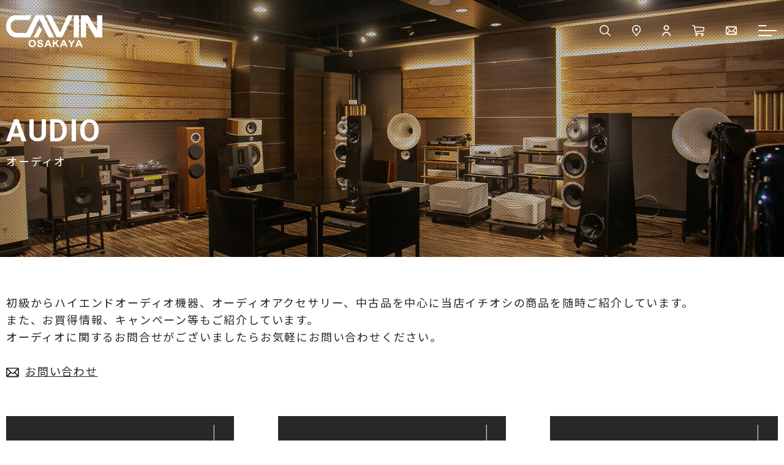

--- FILE ---
content_type: text/html; charset=UTF-8
request_url: https://osakaya.com/audio/?search%5Bpt%5D%5B%5D=344
body_size: 12618
content:
<!DOCTYPE html>
<html lang="ja">
<head prefix="og: http://ogp.me/ns# fb: http://ogp.me/ns/fb# article: http://ogp.me/ns/article#">
      <!-- Google Tag Manager -->
    <script>(function(w,d,s,l,i){w[l]=w[l]||[];w[l].push({'gtm.start':
    new Date().getTime(),event:'gtm.js'});var f=d.getElementsByTagName(s)[0],
    j=d.createElement(s),dl=l!='dataLayer'?'&l='+l:'';j.async=true;j.src=
    'https://www.googletagmanager.com/gtm.js?id='+i+dl;f.parentNode.insertBefore(j,f);
    })(window,document,'script','dataLayer','GTM-MVG6MV6');</script>
    <!-- End Google Tag Manager -->

    <!-- Google Tag Manager (noscript) -->
    <noscript><iframe src="https://www.googletagmanager.com/ns.html?id=GTM-MVG6MV6"
    height="0" width="0" style="display:none;visibility:hidden"></iframe></noscript>
    <!-- End Google Tag Manager (noscript) -->

    <!-- Google tag (gtag.js) -->
    <script async src="https://www.googletagmanager.com/gtag/js?id=G-9J7K7C0BZR"></script>
    <script>
      window.dataLayer = window.dataLayer || [];
      function gtag(){dataLayer.push(arguments);}
      gtag('js', new Date());

      gtag('config', 'G-9J7K7C0BZR');
    </script>
  

<meta charset="UTF-8">
<!--[if lt IE 9]>
<script src="//html5shim.googlecode.com/svn/trunk/html5.js"></script>
<![endif]-->
<meta http-equiv="X-UA-Compatible" content="IE=edge">
<meta name="viewport" content="width=device-width, initial-scale=1.0" />
<title>オーディオ｜CAVIN　大阪屋　札幌オーディオ・ホームシアター専門店｜中古オーディオの販売・買取CAVIN 大阪屋</title>
  <meta property="og:type" content="article" />
<meta property="og:site_name" content="CAVIN 大阪屋" />
<meta property="og:title" content="オーディオ｜CAVIN　大阪屋　札幌オーディオ・ホームシアター専門店｜中古オーディオの販売・買取CAVIN 大阪屋" />
<meta property="og:image" content="https://osakaya.com/files/banner/pc/bn03_a_p.png" />
<link rel="shortcut icon" href="/favicons/favicon.ico" type="image/vnd.microsoft.icon">
<link rel="icon" href="/favicons/favicon.ico" type="image/vnd.microsoft.icon">
<link rel="apple-touch-icon" sizes="57x57" href="/favicons/apple-touch-icon-57x57.png">
<link rel="apple-touch-icon" sizes="60x60" href="/favicons/apple-touch-icon-60x60.png">
<link rel="apple-touch-icon" sizes="72x72" href="/favicons/apple-touch-icon-72x72.png">
<link rel="apple-touch-icon" sizes="76x76" href="/favicons/apple-touch-icon-76x76.png">
<link rel="apple-touch-icon" sizes="114x114" href="/favicons/apple-touch-icon-114x114.png">
<link rel="apple-touch-icon" sizes="120x120" href="/favicons/apple-touch-icon-120x120.png">
<link rel="apple-touch-icon" sizes="144x144" href="/favicons/apple-touch-icon-144x144.png">
<link rel="apple-touch-icon" sizes="152x152" href="/favicons/apple-touch-icon-152x152.png">
<link rel="apple-touch-icon" sizes="180x180" href="/favicons/apple-touch-icon-180x180.png">
<link rel="icon" type="image/png" href="/favicons/android-chrome-192x192.png" sizes="192x192">
<link rel="icon" type="image/png" href="/favicons/favicon-48x48.png" sizes="48x48">
<link rel="icon" type="image/png" href="/favicons/favicon-96x96.png" sizes="96x96">
<link rel="icon" type="image/png" href="/favicons/favicon-16x16.png" sizes="16x16">
<link rel="icon" type="image/png" href="/favicons/favicon-32x32.png" sizes="32x32">
<link rel="manifest" href="/favicons/manifest.json">
<meta name="msapplication-TileColor" content="#2d88ef">
<meta name="msapplication-TileImage" content="/favicons/mstile-144x144.png">

<link rel="alternate" type="application/atom+xml" title="全ページのフィード" href="/feed/atom.xml">

	<link type="text/css" rel="stylesheet" href="/css/cssreset-min.css?1643607494" />
	<link type="text/css" rel="stylesheet" href="/css/bootstrap.css?1643607494" />
	<link type="text/css" rel="stylesheet" href="/css/../font-awesome/css/font-awesome.min.css?1643607494" />
	<link type="text/css" rel="stylesheet" href="/css/../js/jquery-ui-1.11.4/jquery-ui.css?1643607494" />
	<link type="text/css" rel="stylesheet" href="/css/typeaheadjs.css?1643607494" />
	<link type="text/css" rel="stylesheet" href="/css/fuelux.css?1643607494" />
	<link type="text/css" rel="stylesheet" href="/css/jquery.fileupload.css?1643607494" />
	<link type="text/css" rel="stylesheet" href="/css/../less/common.css?1768451773" />
	<link type="text/css" rel="stylesheet" href="/css/select2.min.css?1643607494" />
	<link type="text/css" rel="stylesheet" href="/css/bootstrap.lightbox.css?1643607494" />
	<link type="text/css" rel="stylesheet" href="/css/../js/jquery.bxslider/jquery.bxslider.css?1643607494" />
	<link type="text/css" rel="stylesheet" href="/css/jquery.datetimepicker.css?1643607494" />
	<link type="text/css" rel="stylesheet" href="/css/../slick/slick.css?1664430676" />
	<link type="text/css" rel="stylesheet" href="/css/../slick/slick-theme.css?1643607495" />
	<link type="text/css" rel="stylesheet" href="/css/../js/fancytree/dist/skin-awesome/ui.fancytree.css?1643607494" />




<link rel="preconnect" href="https://fonts.googleapis.com">
<link rel="preconnect" href="https://fonts.gstatic.com" crossorigin>
<link href="https://fonts.googleapis.com/css2?family=Noto+Sans+JP:wght@400;700&family=Roboto:wght@400;700&display=swap" rel="stylesheet">



<script>
	var uri_base = '/';
	var uri_ajax = uri_base + 's/';
	var uri_ajax_ssl = uri_ajax;
	var load_permissions = false;
</script>
<!--[if IE 8]>
	<script type="text/javascript" src="/js/ie8.js?1643607494"></script>
<![endif]-->
<!--[if lt IE 9]>
	<script src="https://oss.maxcdn.com/html5shiv/3.7.2/html5shiv.min.js"></script>
	<script src="https://oss.maxcdn.com/respond/1.4.2/respond.min.js"></script>
  	<script type="text/javascript" src="/js/rem.min.js?1643607494"></script>
<![endif]-->

	<script type="text/javascript" src="/js/jquery-1.11.3.min.js?1643607494"></script>
	<script type="text/javascript" src="/js/jquery-ui-1.11.4/jquery-ui.js?1643607494"></script>

<script type="text/javascript">
// Change JQueryUI plugin names to fix name collision with Bootstrap.
$.widget.bridge('uitooltip', $.ui.tooltip);
$.widget.bridge('uibutton', $.ui.button);
</script>

	<script type="text/javascript" src="/js/bootstrap.min.js?1643607494"></script>
	<script type="text/javascript" src="/js/typeahead.bundle.min.js?1643607495"></script>
	<script type="text/javascript" src="/js/fuelux.js?1643607494"></script>
	<script type="text/javascript" src="/js/placeholder-ie8.js?1643607494"></script>
	<script type="text/javascript" src="/js/jquery.ui.widget.js?1643607494"></script>
	<script type="text/javascript" src="/js/jquery.ui-contextmenu.min.js?1643607494"></script>
	<script type="text/javascript" src="/js/jquery.iframe-transport.js?1643607494"></script>
	<script type="text/javascript" src="/js/jquery.fileupload.js?1643607494"></script>
	<script type="text/javascript" src="/js/../slick/slick.js?1643607495"></script>
	<script type="text/javascript" src="/js/jquery.datetimepicker.js?1643607494"></script>
	<script type="text/javascript" src="/js/bootstrap.lightbox.js?1643607494"></script>
	<script type="text/javascript" src="/js/tinymce/tinymce.min.js?1643607495"></script>
	<script type="text/javascript" src="/js/jquery.color.js?1643607494"></script>
	<script type="text/javascript" src="/js/js.cookie.js?1643607494"></script>
	<script type="text/javascript" src="/js/util.js?1664415676"></script>
	<script type="text/javascript" src="/js/common_func.js?1768455065"></script>
	<script type="text/javascript" src="/js/ty/cms.js?1643607495"></script>
	<script type="text/javascript" src="/js/ty/cms/menu-directory.js?1664781986"></script>
	<script type="text/javascript" src="/js/ty/cms/page.js?1754271044"></script>
	<script type="text/javascript" src="/js/ty/cms/block.js?1706515759"></script>
	<script type="text/javascript" src="/js/ty/cms/user.js?1665035745"></script>
	<script type="text/javascript" src="/js/ty/cms/tag.js?1768455065"></script>
	<script type="text/javascript" src="/js/ty/cms/tagtree.js?1664782525"></script>
	<script type="text/javascript" src="/js/ty/cms/tree.js?1643607495"></script>
	<script type="text/javascript" src="/js/ty/ui.js?1643607495"></script>
	<script type="text/javascript" src="/js/ty/fileupload.js?1750644718"></script>
	<script type="text/javascript" src="/js/common_load.js?1643607494"></script>
	<script type="text/javascript" src="/js/ty-table-sort.js?1665455501"></script>
	<script type="text/javascript" src="/js/block_sns_func.js?1643607494"></script>
	<script type="text/javascript" src="/js/block_sns_load.js?1643607494"></script>
	<script type="text/javascript" src="/js/ty/cms/menu-directory.js?1664781986"></script>
	<script type="text/javascript" src="/js/search.js?1768455065"></script>
	<script type="text/javascript" src="/js/my/config.js?1656385564"></script>
	<script type="text/javascript" src="/js/my/load.js?1758169575"></script>
	<script type="text/javascript" src="/js/ajaxzip3.js?1643607494"></script>
	<script type="text/javascript" src="/js/select2/select2.full.min.js?1643607494"></script>
	<script type="text/javascript" src="/js/select2/ja.js?1643607494"></script>
	<script type="text/javascript" src="/js/fancytree/dist/jquery.fancytree-all.min.js?1643607494"></script>
	<script type="text/javascript" src="/js/fancytree/dist/modules/jquery.fancytree.multi.js?1643607494"></script>
	<script type="text/javascript" src="/js/fancytree/dist/modules/jquery.fancytree.dnd.js?1643607494"></script>
	<script type="text/javascript" src="/js/tyreservation/page_property.js?1649141553"></script>
	<script type="text/javascript" src="/js/tycart/page_property.js?1649141106"></script>
	<script type="text/javascript" src="/js/tycart/cart.js?1682387608"></script>
	<script type="text/javascript" src="/js/my/tycart/load.js?1657862807"></script>
	<script defer="defer" type="text/javascript" src="/js/jquery.bxslider/jquery.bxslider.js?1643607494"></script>


<script>
(function(d, s, id) {
  var js, fjs = d.getElementsByTagName(s)[0];
  if (d.getElementById(id)) return;
  js = d.createElement(s); js.id = id;
  js.src = "//connect.facebook.net/ja_JP/sdk.js#xfbml=1&version=v2.3";
  fjs.parentNode.insertBefore(js, fjs);
}(document, 'script', 'facebook-jssdk'));
</script>


</head>

<body class='fuelux view corner-audio corner-audio-top cms page-audio page-type-standard' data-page-id='37' data-fullpath='1,37'>

	<div id="modal-background"></div>	    <div id="menu-left">

</div>
          <div id="menu-right">
    <div class="page page-slide-menu" data-id="7" data-type="standard"  data-dirname="slide-menu">
  <div class="blocks">
                            
                      <section class="block parent-block slide-menu  clearfix"
  id="block-2311"
  data-id="2311"
  data-active="1"
  data-type="direct"
  data-height=""
  data-view-type=""
  data-class-name="slide-menu"
  data-published-start=""
  data-published-end=""
  data-title-tag="h2"
  data-enable-title="0"
  data-enable-body="1"
  data-page-status-type=""
  data-page-status-position=""
  data-page-status-date-format="Y/n/j"
  data-menu-type="auto"
  data-menu-dirname=""
  data-menu-exclude=""
  data-menu-level="1"
  data-menu-cols="1"
  data-menu-title=""
  data-menu-list=""
  data-list-users="all"
  data-list-mode=""
  data-list-more="もっと見る"
  data-list-more-href=""
  data-list-not-found=""
  data-list-pagination=""
  data-list-order="order_asc_id_desc"
  data-list-limit="0"
  data-list-dirname=""
  data-list-dirname-recursive="0"
  data-list-types=""
  data-list-pagetags=""
  data-list-areatags=""
  data-list-thumbnail=""
  data-list-enable-search="0"
  data-list-search-condition=""
  data-list-enable-sns="0"
  data-sns-type="current-page"
  data-sns-more="もっと見る"
  data-sns-upload="disable"
  data-banner-type=""
  data-map-id=""
  data-map-x=""
  data-map-y=""
  data-map-offset-x=""
  data-map-offset-y=""
  data-map-zoom=""
  data-map-static="0"
  data-map-alt=""
  data-map-width=""
  data-map-height=""
  data-map-markers=""
  data-js-option=""
  data-user-pr-limit="5"
  data-tag-type="user"
  data-tag-page-type="event"
  data-tag-dirname=""
  data-image-position="top"
  data-image-width=""
  data-image-wrap=""
  data-image-alt=""
  data-image-wrap-tag=""
  data-image-anchor-href=""
  data-image-anchor-target=""
  data-image-cols="0"
  data-convert-image-width=""
  data-convert-image-height=""
  data-convert-image-crop="1"
  data-convert-image-bgcolor="#ffffff"
  data-anchor-name=""
  >
                  <div class="block-edit-area">
                    <div class="parent-block-border block-border clearfix" >
            <div class="border-corner border-corner-top-left"></div>
            <div class="border-corner border-corner-top-right"></div>
            <div class="border-corner border-corner-bottom-left"></div>
            <div class="border-corner border-corner-bottom-right"></div>
                
<h2 id="block-title-p7b2311" class="editable text clearfix block-title parent-block-title" data-placeholder="タイトルを入力できます"></h2>
<div class="image-textarea-box clearfix parent-image-textarea-box">
  <div class="page-image droppable-on-editing parent-page-image">
  <span class="btn btn-sm btn-default fileinput-button" style="display:none;">
    <input class="uploadfiles" title="ファイルのアップロード" data-caption="true" type="file" name="files[]" multiple>
  </span>

  <div class="progress" style="display:none;">
      <div class="progress-bar progress-bar-success"></div>
  </div>
        <span class="drag-drop-message"><span class="glyphicon glyphicon-picture"></span></span>
  </div>
  <div class="non-editable-textarea body-direct block-body parent-block-body"><div class="header">
<a class="btn-close" href="#"></a>
</div>
<div class="menus">
<ul class="main">
<li class="store-info">
<h4 class="title"><a href="/store-info/">店舗案内</a></h4>
<ul class="submenu">
<li><a href="/store-info/">営業案内</a></li>
<li><a href="/store-info/floor-guide/">フロアガイド</a></li>
<li><a href="/store-info/access/">アクセス／駐車場</a></li>
</ul>
</li>
<li><a href="/audio/">オーディオ</a></li>
<li><a href="/home-theater/">ホームシアター</a></li>
<li><a href="/cd-record/">CD／レコード</a></li>
<li><a href="/event/">イベント情報</a></li>
<li><a href="/display/4th-floor/">製品展示情報</a></li>
<li class="store"><a href="/store/">オンラインストア</a></li>
<li><a href="/case-study/">導入事例</a></li>
<li><a href="/maker/">取扱いメーカー</a></li>
<li><a href="/rental-space/">レンタルスペースのご案内</a></li>
</ul>
<div class="sub">
<div class="menu">
<ul>
<li><a href="/information/">お知らせ</a></li>
<li><a href="/guide/">ご利用ガイド</a></li>
<li><a href="/faq/">よくあるご質問</a></li>
<li><a href="/store-info/contact-us/">お問い合わせ</a></li>
</ul>
<ul>
<li><a href="/store-info/company/">会社案内</a></li>
<li><a href="/privacy/">プライバシーポリシー</a></li>
<li><a href="/guide/specifictradelaw/">特定商取引に基づく表示</a></li>
<li><a href="/sitemap/">サイトマップ</a></li>
</ul>
</div>
<div class="button">
<a href="/s/mypage/">ログイン／新規会員登録</a>
<a href="/s/mag/subscribe/">メールマガジン登録</a>
</div>
<div class="footer">
<h3 class="site-name">CAVIN大阪屋</h3>
<p class="address">札幌市中央区北1条西3丁目3-8<a href="https://g.page/cavin_osakaya?share" target="_blank">GoogleMap</a></p>
<p class="tel">
<a href="tel:011-221-0181"><small>TEL. </small>011-221-0181</a>
</p>
<p class="eigyo">
営業時間：10:30～18:30<br>
定休日：水曜日
</p>
<p class="sns">
<a class="facebook" href="https://www.facebook.com/CAVIN-%E5%A4%A7%E9%98%AA%E5%B1%8B-164872740573121/" target="_blank"></a>
<a class="instagram" href="https://www.instagram.com/cavin_osakaya/" target="_blank"></a>
<a class="twitter" href="https://twitter.com/CAVIN_Osakaya" target="_blank"></a>

</p>
</div>

</div>

</div>

</div>
  <input id="form_body2311" name="body" value="&lt;div class=&quot;header&quot;&gt;
&lt;a class=&quot;btn-close&quot; href=&quot;#&quot;&gt;&lt;/a&gt;
&lt;/div&gt;
&lt;div class=&quot;menus&quot;&gt;
&lt;ul class=&quot;main&quot;&gt;
&lt;li class=&quot;store-info&quot;&gt;
&lt;h4 class=&quot;title&quot;&gt;&lt;a href=&quot;/store-info/&quot;&gt;店舗案内&lt;/a&gt;&lt;/h4&gt;
&lt;ul class=&quot;submenu&quot;&gt;
&lt;li&gt;&lt;a href=&quot;/store-info/&quot;&gt;営業案内&lt;/a&gt;&lt;/li&gt;
&lt;li&gt;&lt;a href=&quot;/store-info/floor-guide/&quot;&gt;フロアガイド&lt;/a&gt;&lt;/li&gt;
&lt;li&gt;&lt;a href=&quot;/store-info/access/&quot;&gt;アクセス／駐車場&lt;/a&gt;&lt;/li&gt;
&lt;/ul&gt;
&lt;/li&gt;
&lt;li&gt;&lt;a href=&quot;/audio/&quot;&gt;オーディオ&lt;/a&gt;&lt;/li&gt;
&lt;li&gt;&lt;a href=&quot;/home-theater/&quot;&gt;ホームシアター&lt;/a&gt;&lt;/li&gt;
&lt;li&gt;&lt;a href=&quot;/cd-record/&quot;&gt;CD／レコード&lt;/a&gt;&lt;/li&gt;
&lt;li&gt;&lt;a href=&quot;/event/&quot;&gt;イベント情報&lt;/a&gt;&lt;/li&gt;
&lt;li&gt;&lt;a href=&quot;/display/4th-floor/&quot;&gt;製品展示情報&lt;/a&gt;&lt;/li&gt;
&lt;li class=&quot;store&quot;&gt;&lt;a href=&quot;/store/&quot;&gt;オンラインストア&lt;/a&gt;&lt;/li&gt;
&lt;li&gt;&lt;a href=&quot;/case-study/&quot;&gt;導入事例&lt;/a&gt;&lt;/li&gt;
&lt;li&gt;&lt;a href=&quot;/maker/&quot;&gt;取扱いメーカー&lt;/a&gt;&lt;/li&gt;
&lt;li&gt;&lt;a href=&quot;/rental-space/&quot;&gt;レンタルスペースのご案内&lt;/a&gt;&lt;/li&gt;
&lt;/ul&gt;
&lt;div class=&quot;sub&quot;&gt;
&lt;div class=&quot;menu&quot;&gt;
&lt;ul&gt;
&lt;li&gt;&lt;a href=&quot;/information/&quot;&gt;お知らせ&lt;/a&gt;&lt;/li&gt;
&lt;li&gt;&lt;a href=&quot;/guide/&quot;&gt;ご利用ガイド&lt;/a&gt;&lt;/li&gt;
&lt;li&gt;&lt;a href=&quot;/faq/&quot;&gt;よくあるご質問&lt;/a&gt;&lt;/li&gt;
&lt;li&gt;&lt;a href=&quot;/store-info/contact-us/&quot;&gt;お問い合わせ&lt;/a&gt;&lt;/li&gt;
&lt;/ul&gt;
&lt;ul&gt;
&lt;li&gt;&lt;a href=&quot;/store-info/company/&quot;&gt;会社案内&lt;/a&gt;&lt;/li&gt;
&lt;li&gt;&lt;a href=&quot;/privacy/&quot;&gt;プライバシーポリシー&lt;/a&gt;&lt;/li&gt;
&lt;li&gt;&lt;a href=&quot;/guide/specifictradelaw/&quot;&gt;特定商取引に基づく表示&lt;/a&gt;&lt;/li&gt;
&lt;li&gt;&lt;a href=&quot;/sitemap/&quot;&gt;サイトマップ&lt;/a&gt;&lt;/li&gt;
&lt;/ul&gt;
&lt;/div&gt;
&lt;div class=&quot;button&quot;&gt;
&lt;a href=&quot;/s/mypage/&quot;&gt;ログイン／新規会員登録&lt;/a&gt;
&lt;a href=&quot;/s/mag/subscribe/&quot;&gt;メールマガジン登録&lt;/a&gt;
&lt;/div&gt;
&lt;div class=&quot;footer&quot;&gt;
&lt;h3 class=&quot;site-name&quot;&gt;CAVIN大阪屋&lt;/h3&gt;
&lt;p class=&quot;address&quot;&gt;札幌市中央区北1条西3丁目3-8&lt;a href=&quot;https://g.page/cavin_osakaya?share&quot; target=&quot;_blank&quot;&gt;GoogleMap&lt;/a&gt;&lt;/p&gt;
&lt;p class=&quot;tel&quot;&gt;
&lt;a href=&quot;tel:011-221-0181&quot;&gt;&lt;small&gt;TEL. &lt;/small&gt;011-221-0181&lt;/a&gt;
&lt;/p&gt;
&lt;p class=&quot;eigyo&quot;&gt;
営業時間：10:30～18:30&lt;br&gt;
定休日：水曜日
&lt;/p&gt;
&lt;p class=&quot;sns&quot;&gt;
&lt;a class=&quot;facebook&quot; href=&quot;https://www.facebook.com/CAVIN-%E5%A4%A7%E9%98%AA%E5%B1%8B-164872740573121/&quot; target=&quot;_blank&quot;&gt;&lt;/a&gt;
&lt;a class=&quot;instagram&quot; href=&quot;https://www.instagram.com/cavin_osakaya/&quot; target=&quot;_blank&quot;&gt;&lt;/a&gt;
&lt;a class=&quot;twitter&quot; href=&quot;https://twitter.com/CAVIN_Osakaya&quot; target=&quot;_blank&quot;&gt;&lt;/a&gt;

&lt;/p&gt;
&lt;/div&gt;

&lt;/div&gt;

&lt;/div&gt;

" type="hidden" /></div>
                      </div>
          
        </div>

      </section>
                      </div>
</div>
  </div>
  	
	<header id="header">    <div id="simple-header"></div>
        	</header>
	<div id="message">
			</div>
		<div id="body-panel">

          		        		<header id="public-header">
        <div class="page page-header" data-id="4" data-type="standard"  data-dirname="header">
  <div class="blocks">
                            
                      <section class="block parent-block top-head  clearfix"
  id="block-84"
  data-id="84"
  data-active="1"
  data-type="direct"
  data-height=""
  data-view-type=""
  data-class-name="top-head"
  data-published-start=""
  data-published-end=""
  data-title-tag="h2"
  data-enable-title="0"
  data-enable-body="1"
  data-page-status-type=""
  data-page-status-position=""
  data-page-status-date-format="Y/n/j"
  data-menu-type="auto"
  data-menu-dirname=""
  data-menu-exclude=""
  data-menu-level="1"
  data-menu-cols="1"
  data-menu-title=""
  data-menu-list=""
  data-list-users="all"
  data-list-mode=""
  data-list-more="もっと見る"
  data-list-more-href=""
  data-list-not-found=""
  data-list-pagination=""
  data-list-order="order_asc_id_desc"
  data-list-limit="0"
  data-list-dirname=""
  data-list-dirname-recursive="0"
  data-list-types=""
  data-list-pagetags=""
  data-list-areatags=""
  data-list-thumbnail=""
  data-list-enable-search="0"
  data-list-search-condition=""
  data-list-enable-sns="0"
  data-sns-type="current-page"
  data-sns-more="もっと見る"
  data-sns-upload="disable"
  data-banner-type=""
  data-map-id=""
  data-map-x=""
  data-map-y=""
  data-map-offset-x=""
  data-map-offset-y=""
  data-map-zoom=""
  data-map-static="0"
  data-map-alt=""
  data-map-width=""
  data-map-height=""
  data-map-markers=""
  data-js-option=""
  data-user-pr-limit="5"
  data-tag-type="user"
  data-tag-page-type="event"
  data-tag-dirname=""
  data-image-position="top"
  data-image-width=""
  data-image-wrap=""
  data-image-alt=""
  data-image-wrap-tag=""
  data-image-anchor-href=""
  data-image-anchor-target=""
  data-image-cols="0"
  data-convert-image-width=""
  data-convert-image-height=""
  data-convert-image-crop="1"
  data-convert-image-bgcolor=""
  data-anchor-name=""
  >
                  <div class="block-edit-area">
                    <div class="parent-block-border block-border clearfix" >
            <div class="border-corner border-corner-top-left"></div>
            <div class="border-corner border-corner-top-right"></div>
            <div class="border-corner border-corner-bottom-left"></div>
            <div class="border-corner border-corner-bottom-right"></div>
                
<h2 id="block-title-p4b84" class="editable text clearfix block-title parent-block-title" data-placeholder="タイトルを入力できます"></h2>
<div class="image-textarea-box clearfix parent-image-textarea-box">
  <div class="page-image droppable-on-editing parent-page-image">
  <span class="btn btn-sm btn-default fileinput-button" style="display:none;">
    <input class="uploadfiles" title="ファイルのアップロード" data-caption="true" type="file" name="files[]" multiple>
  </span>

  <div class="progress" style="display:none;">
      <div class="progress-bar progress-bar-success"></div>
  </div>
        <span class="drag-drop-message"><span class="glyphicon glyphicon-picture"></span></span>
  </div>
  <div class="non-editable-textarea body-direct block-body parent-block-body"><nav>
<ul>

<li class="site-title"><a href="/"><img src="/files/parts/site_logo.svg"></a></li>
</ul>

<ul class="menus">

<li class="event"><a href="/event/">イベント</a></li>
<li class="shop"><a href="/store-info/">店舗案内</a></li>
<li class="audio"><a href="/audio/">オーディオ</a></li>
<li class="home-theater"><a href="/home-theater/">ホームシアター</a></li>
<li class="cd-record"><a href="/cd-record/">CD/レコード</a></li>
<li class="store"><a href="/store/">オンラインストア</a></li>

<li class="buttons">
<ul>
<li class="search"><a href="#" title="検索"></a></li>
<li class="address"><a href="/store-info/access/" title="アクセス方法"></a></li>
<li class="mypage"><a href="/s/mypage/" title="マイページ／ログイン"></a></li>
<li class="cart"><a href="/s/cart/view/" title="カートを見る"></a></li>
<li class="contact"><a href="/store-info/contact-us/" title="お問い合わせ"></a></li>
<li class="menu"><a href="#" title="メニュー"></a></li>
</ul>

</li>

</ul>
</nav></div>
  <input id="form_body84" name="body" value="&lt;nav&gt;
&lt;ul&gt;

&lt;li class=&quot;site-title&quot;&gt;&lt;a href=&quot;/&quot;&gt;&lt;img src=&quot;/files/parts/site_logo.svg&quot;&gt;&lt;/a&gt;&lt;/li&gt;
&lt;/ul&gt;

&lt;ul class=&quot;menus&quot;&gt;

&lt;li class=&quot;event&quot;&gt;&lt;a href=&quot;/event/&quot;&gt;イベント&lt;/a&gt;&lt;/li&gt;
&lt;li class=&quot;shop&quot;&gt;&lt;a href=&quot;/store-info/&quot;&gt;店舗案内&lt;/a&gt;&lt;/li&gt;
&lt;li class=&quot;audio&quot;&gt;&lt;a href=&quot;/audio/&quot;&gt;オーディオ&lt;/a&gt;&lt;/li&gt;
&lt;li class=&quot;home-theater&quot;&gt;&lt;a href=&quot;/home-theater/&quot;&gt;ホームシアター&lt;/a&gt;&lt;/li&gt;
&lt;li class=&quot;cd-record&quot;&gt;&lt;a href=&quot;/cd-record/&quot;&gt;CD/レコード&lt;/a&gt;&lt;/li&gt;
&lt;li class=&quot;store&quot;&gt;&lt;a href=&quot;/store/&quot;&gt;オンラインストア&lt;/a&gt;&lt;/li&gt;

&lt;li class=&quot;buttons&quot;&gt;
&lt;ul&gt;
&lt;li class=&quot;search&quot;&gt;&lt;a href=&quot;#&quot; title=&quot;検索&quot;&gt;&lt;/a&gt;&lt;/li&gt;
&lt;li class=&quot;address&quot;&gt;&lt;a href=&quot;/store-info/access/&quot; title=&quot;アクセス方法&quot;&gt;&lt;/a&gt;&lt;/li&gt;
&lt;li class=&quot;mypage&quot;&gt;&lt;a href=&quot;/s/mypage/&quot; title=&quot;マイページ／ログイン&quot;&gt;&lt;/a&gt;&lt;/li&gt;
&lt;li class=&quot;cart&quot;&gt;&lt;a href=&quot;/s/cart/view/&quot; title=&quot;カートを見る&quot;&gt;&lt;/a&gt;&lt;/li&gt;
&lt;li class=&quot;contact&quot;&gt;&lt;a href=&quot;/store-info/contact-us/&quot; title=&quot;お問い合わせ&quot;&gt;&lt;/a&gt;&lt;/li&gt;
&lt;li class=&quot;menu&quot;&gt;&lt;a href=&quot;#&quot; title=&quot;メニュー&quot;&gt;&lt;/a&gt;&lt;/li&gt;
&lt;/ul&gt;

&lt;/li&gt;

&lt;/ul&gt;
&lt;/nav&gt;" type="hidden" /></div>
                      </div>
          
        </div>

      </section>
                                        <section class="block parent-block search-panel  clearfix"
  id="block-4874"
  data-id="4874"
  data-active="1"
  data-type="direct"
  data-height=""
  data-view-type=""
  data-class-name="search-panel"
  data-published-start=""
  data-published-end=""
  data-title-tag="h2"
  data-enable-title="0"
  data-enable-body="1"
  data-page-status-type=""
  data-page-status-position=""
  data-page-status-date-format="Y/n/j"
  data-menu-type="auto"
  data-menu-dirname=""
  data-menu-exclude=""
  data-menu-level="1"
  data-menu-cols="1"
  data-menu-title=""
  data-menu-list=""
  data-list-users="all"
  data-list-mode=""
  data-list-more="もっと見る"
  data-list-more-href=""
  data-list-not-found=""
  data-list-pagination=""
  data-list-order="order_asc_id_desc"
  data-list-limit="0"
  data-list-dirname=""
  data-list-dirname-recursive="0"
  data-list-types=""
  data-list-pagetags=""
  data-list-areatags=""
  data-list-thumbnail=""
  data-list-enable-search="0"
  data-list-search-condition=""
  data-list-enable-sns="0"
  data-sns-type="current-page"
  data-sns-more="もっと見る"
  data-sns-upload="disable"
  data-banner-type=""
  data-map-id=""
  data-map-x=""
  data-map-y=""
  data-map-offset-x=""
  data-map-offset-y=""
  data-map-zoom=""
  data-map-static="0"
  data-map-alt=""
  data-map-width=""
  data-map-height=""
  data-map-markers=""
  data-js-option=""
  data-user-pr-limit="5"
  data-tag-type="user"
  data-tag-page-type="event"
  data-tag-dirname=""
  data-image-position="top"
  data-image-width=""
  data-image-wrap=""
  data-image-alt=""
  data-image-wrap-tag=""
  data-image-anchor-href=""
  data-image-anchor-target=""
  data-image-cols="0"
  data-convert-image-width=""
  data-convert-image-height=""
  data-convert-image-crop=""
  data-convert-image-bgcolor=""
  data-anchor-name=""
  >
                  <div class="block-edit-area">
                    <div class="parent-block-border block-border clearfix" >
            <div class="border-corner border-corner-top-left"></div>
            <div class="border-corner border-corner-top-right"></div>
            <div class="border-corner border-corner-bottom-left"></div>
            <div class="border-corner border-corner-bottom-right"></div>
                
<h2 id="block-title-p4b4874" class="editable text clearfix block-title parent-block-title" data-placeholder="タイトルを入力できます"></h2>
<div class="image-textarea-box clearfix parent-image-textarea-box">
  <div class="page-image droppable-on-editing parent-page-image">
  <span class="btn btn-sm btn-default fileinput-button" style="display:none;">
    <input class="uploadfiles" title="ファイルのアップロード" data-caption="true" type="file" name="files[]" multiple>
  </span>

  <div class="progress" style="display:none;">
      <div class="progress-bar progress-bar-success"></div>
  </div>
        <span class="drag-drop-message"><span class="glyphicon glyphicon-picture"></span></span>
  </div>
  <div class="non-editable-textarea body-direct block-body parent-block-body">  <div class="inner">
    <div class="box">
      <a class="btn-close" href="#"></a>
      <p class="message">
        キーワードから検索
      </p>
      <form action="/search/" method="post">
        <input type="text" name="search[w][]">
        <input type="submit" name="button" value="検索">
      </form>
    </div>
  </div>
</div>
  <input id="form_body4874" name="body" value="  &lt;div class=&quot;inner&quot;&gt;
    &lt;div class=&quot;box&quot;&gt;
      &lt;a class=&quot;btn-close&quot; href=&quot;#&quot;&gt;&lt;/a&gt;
      &lt;p class=&quot;message&quot;&gt;
        キーワードから検索
      &lt;/p&gt;
      &lt;form action=&quot;/search/&quot; method=&quot;post&quot;&gt;
        &lt;input type=&quot;text&quot; name=&quot;search[w][]&quot;&gt;
        &lt;input type=&quot;submit&quot; name=&quot;button&quot; value=&quot;検索&quot;&gt;
      &lt;/form&gt;
    &lt;/div&gt;
  &lt;/div&gt;
" type="hidden" /></div>
                      </div>
          
        </div>

      </section>
                                        <section class="block parent-block search-head  clearfix"
  id="block-217"
  data-id="217"
  data-active="1"
  data-type="direct"
  data-height=""
  data-view-type=""
  data-class-name="search-head"
  data-published-start=""
  data-published-end=""
  data-title-tag="h2"
  data-enable-title="0"
  data-enable-body="1"
  data-page-status-type=""
  data-page-status-position=""
  data-page-status-date-format="Y/n/j"
  data-menu-type="auto"
  data-menu-dirname=""
  data-menu-exclude=""
  data-menu-level="1"
  data-menu-cols="1"
  data-menu-title=""
  data-menu-list=""
  data-list-users="all"
  data-list-mode=""
  data-list-more="もっと見る"
  data-list-more-href=""
  data-list-not-found=""
  data-list-pagination=""
  data-list-order="order_asc_id_desc"
  data-list-limit="0"
  data-list-dirname=""
  data-list-dirname-recursive="0"
  data-list-types=""
  data-list-pagetags=""
  data-list-areatags=""
  data-list-thumbnail=""
  data-list-enable-search="0"
  data-list-search-condition=""
  data-list-enable-sns="0"
  data-sns-type="current-page"
  data-sns-more="もっと見る"
  data-sns-upload="disable"
  data-banner-type=""
  data-map-id=""
  data-map-x=""
  data-map-y=""
  data-map-offset-x=""
  data-map-offset-y=""
  data-map-zoom=""
  data-map-static="0"
  data-map-alt=""
  data-map-width=""
  data-map-height=""
  data-map-markers=""
  data-js-option=""
  data-user-pr-limit="5"
  data-tag-type="user"
  data-tag-page-type="event"
  data-tag-dirname=""
  data-image-position="top"
  data-image-width=""
  data-image-wrap=""
  data-image-alt=""
  data-image-wrap-tag=""
  data-image-anchor-href=""
  data-image-anchor-target=""
  data-image-cols="0"
  data-convert-image-width=""
  data-convert-image-height=""
  data-convert-image-crop="1"
  data-convert-image-bgcolor="#ffffff"
  data-anchor-name=""
  >
                  <div class="block-edit-area">
                    <div class="parent-block-border block-border clearfix" >
            <div class="border-corner border-corner-top-left"></div>
            <div class="border-corner border-corner-top-right"></div>
            <div class="border-corner border-corner-bottom-left"></div>
            <div class="border-corner border-corner-bottom-right"></div>
                
<h2 id="block-title-p4b217" class="editable text clearfix block-title parent-block-title" data-placeholder="タイトルを入力できます"></h2>
<div class="image-textarea-box clearfix parent-image-textarea-box">
  <div class="page-image droppable-on-editing parent-page-image">
  <span class="btn btn-sm btn-default fileinput-button" style="display:none;">
    <input class="uploadfiles" title="ファイルのアップロード" data-caption="true" type="file" name="files[]" multiple>
  </span>

  <div class="progress" style="display:none;">
      <div class="progress-bar progress-bar-success"></div>
  </div>
        <span class="drag-drop-message"><span class="glyphicon glyphicon-picture"></span></span>
  </div>
  <div class="non-editable-textarea body-direct block-body parent-block-body"><!--
<div class="store-top">
<a href="/store/">ONLINE STORE -TOP-</a>
</div>   
-->   
      <ul>
        <li><a id="search-category" href="#">カテゴリー・型番から探す</a></li>
        <li><a href="/store/search-maker/">メーカーから探す</a></li>
      </ul>
      <div class="category-pulldown-area">
        <div class="category-pulldown">
　　　　　          <div class="search-word">
　　　　　　　<div class="inner">
            <form action="/store/items/" method="post">
              <input type="name" name="search[w][]" placeholder="商品名・型番などで探す" /><button type="submit" name="submit">検索</button>
            </form>
           </div>
          </div>
          <div class="category">
            <ul>
<li><a href="/store/items/pre-main-amp/">プリメインアンプ</a></li>
<li><a href="/store/items/pre-amp/">プリアンプ</a></li>
<li><a href="/store/items/power-amp/">パワーアンプ</a></li>
<li><a href="/store/items/cd-player-reciever/">CDプレーヤー・レシーバー</a></li>
<li><a href="/store/items/networkplayer-da-converter/">ネットワークプレーヤー・D/Aコンバーター</a></li>
<li><a href="/store/items/record-player/">レコードプレーヤー</a></li>
            </ul>
            <ul>
<li><a href="/store/items/phono-equalizer/">フォノイコライザー・MCトランス</a></li>
<li><a href="/store/items/speaker/">スピーカー</a></li>
<li><a href="/store/items/audio-accessory/">オーディオアクセサリー</a></li>
<li><a href="/store/items/headphone-earphone/">ヘッドフォン・イヤホン</a></li>
<li><a href="/store/items/other-audio/">オーディオその他</a></li>
<li><a href="/store/items/av-amp/">AVアンプ</a></li>

            </ul>
            <ul>

<li><a href="/store/items/tv-recorder-player/">ＴＶ・レコーダー・プレーヤー</a></li>
<li><a href="/store/items/projector-screen/">プロジェクター・スクリーン</a></li>
<li><a href="/store/items/soundbar-speaker/">サウンドバー・アンプ内蔵型スピーカー</a></li>
<li><a href="/store/items/centerspeaker-subwoofer/">センタースピーカー・サブウーファー</a></li>
            </ul>
          </div>
            <div class="all-items"><a href="/store/items/">すべての商品を見る</a></div>

<div class="foot-panel"><a class="btn-close" href="#">閉じる</a></div>
        </div>
      </div></div>
  <input id="form_body217" name="body" value="&lt;!--
&lt;div class=&quot;store-top&quot;&gt;
&lt;a href=&quot;/store/&quot;&gt;ONLINE STORE -TOP-&lt;/a&gt;
&lt;/div&gt;   
--&gt;   
      &lt;ul&gt;
        &lt;li&gt;&lt;a id=&quot;search-category&quot; href=&quot;#&quot;&gt;カテゴリー・型番から探す&lt;/a&gt;&lt;/li&gt;
        &lt;li&gt;&lt;a href=&quot;/store/search-maker/&quot;&gt;メーカーから探す&lt;/a&gt;&lt;/li&gt;
      &lt;/ul&gt;
      &lt;div class=&quot;category-pulldown-area&quot;&gt;
        &lt;div class=&quot;category-pulldown&quot;&gt;
　　　　　          &lt;div class=&quot;search-word&quot;&gt;
　　　　　　　&lt;div class=&quot;inner&quot;&gt;
            &lt;form action=&quot;/store/items/&quot; method=&quot;post&quot;&gt;
              &lt;input type=&quot;name&quot; name=&quot;search[w][]&quot; placeholder=&quot;商品名・型番などで探す&quot; /&gt;&lt;button type=&quot;submit&quot; name=&quot;submit&quot;&gt;検索&lt;/button&gt;
            &lt;/form&gt;
           &lt;/div&gt;
          &lt;/div&gt;
          &lt;div class=&quot;category&quot;&gt;
            &lt;ul&gt;
&lt;li&gt;&lt;a href=&quot;/store/items/pre-main-amp/&quot;&gt;プリメインアンプ&lt;/a&gt;&lt;/li&gt;
&lt;li&gt;&lt;a href=&quot;/store/items/pre-amp/&quot;&gt;プリアンプ&lt;/a&gt;&lt;/li&gt;
&lt;li&gt;&lt;a href=&quot;/store/items/power-amp/&quot;&gt;パワーアンプ&lt;/a&gt;&lt;/li&gt;
&lt;li&gt;&lt;a href=&quot;/store/items/cd-player-reciever/&quot;&gt;CDプレーヤー・レシーバー&lt;/a&gt;&lt;/li&gt;
&lt;li&gt;&lt;a href=&quot;/store/items/networkplayer-da-converter/&quot;&gt;ネットワークプレーヤー・D/Aコンバーター&lt;/a&gt;&lt;/li&gt;
&lt;li&gt;&lt;a href=&quot;/store/items/record-player/&quot;&gt;レコードプレーヤー&lt;/a&gt;&lt;/li&gt;
            &lt;/ul&gt;
            &lt;ul&gt;
&lt;li&gt;&lt;a href=&quot;/store/items/phono-equalizer/&quot;&gt;フォノイコライザー・MCトランス&lt;/a&gt;&lt;/li&gt;
&lt;li&gt;&lt;a href=&quot;/store/items/speaker/&quot;&gt;スピーカー&lt;/a&gt;&lt;/li&gt;
&lt;li&gt;&lt;a href=&quot;/store/items/audio-accessory/&quot;&gt;オーディオアクセサリー&lt;/a&gt;&lt;/li&gt;
&lt;li&gt;&lt;a href=&quot;/store/items/headphone-earphone/&quot;&gt;ヘッドフォン・イヤホン&lt;/a&gt;&lt;/li&gt;
&lt;li&gt;&lt;a href=&quot;/store/items/other-audio/&quot;&gt;オーディオその他&lt;/a&gt;&lt;/li&gt;
&lt;li&gt;&lt;a href=&quot;/store/items/av-amp/&quot;&gt;AVアンプ&lt;/a&gt;&lt;/li&gt;

            &lt;/ul&gt;
            &lt;ul&gt;

&lt;li&gt;&lt;a href=&quot;/store/items/tv-recorder-player/&quot;&gt;ＴＶ・レコーダー・プレーヤー&lt;/a&gt;&lt;/li&gt;
&lt;li&gt;&lt;a href=&quot;/store/items/projector-screen/&quot;&gt;プロジェクター・スクリーン&lt;/a&gt;&lt;/li&gt;
&lt;li&gt;&lt;a href=&quot;/store/items/soundbar-speaker/&quot;&gt;サウンドバー・アンプ内蔵型スピーカー&lt;/a&gt;&lt;/li&gt;
&lt;li&gt;&lt;a href=&quot;/store/items/centerspeaker-subwoofer/&quot;&gt;センタースピーカー・サブウーファー&lt;/a&gt;&lt;/li&gt;
            &lt;/ul&gt;
          &lt;/div&gt;
            &lt;div class=&quot;all-items&quot;&gt;&lt;a href=&quot;/store/items/&quot;&gt;すべての商品を見る&lt;/a&gt;&lt;/div&gt;

&lt;div class=&quot;foot-panel&quot;&gt;&lt;a class=&quot;btn-close&quot; href=&quot;#&quot;&gt;閉じる&lt;/a&gt;&lt;/div&gt;
        &lt;/div&gt;
      &lt;/div&gt;" type="hidden" /></div>
                      </div>
          
        </div>

      </section>
                      </div>
</div>
  		</header>
      <div id="top-content">
          		</div>

  		          
		<div id="content">
			
  
<div class="page-header corner-audio">
  
  </div>
<div class="content">

  <div class="main-col">
          <div class="bg-content"></div>
      
    <article class="page page-audio corner-audio page-type-standard" data-id="37" data-type="standard">

      
      
    
      
      
      
      
      <div class="blocks">
                            
                      <section class="block parent-block audio-head-slide  clearfix"
  id="block-89"
  data-id="89"
  data-active="1"
  data-type="carousel"
  data-height=""
  data-view-type=""
  data-class-name="audio-head-slide"
  data-published-start=""
  data-published-end=""
  data-title-tag="h2"
  data-enable-title="0"
  data-enable-body="0"
  data-page-status-type=""
  data-page-status-position=""
  data-page-status-date-format="Y/n/j"
  data-menu-type="auto"
  data-menu-dirname=""
  data-menu-exclude=""
  data-menu-level="1"
  data-menu-cols="1"
  data-menu-title=""
  data-menu-list=""
  data-list-users="all"
  data-list-mode=""
  data-list-more="もっと見る"
  data-list-more-href=""
  data-list-not-found=""
  data-list-pagination=""
  data-list-order="order_asc_id_desc"
  data-list-limit="0"
  data-list-dirname=""
  data-list-dirname-recursive="0"
  data-list-types=""
  data-list-pagetags=""
  data-list-areatags=""
  data-list-thumbnail=""
  data-list-enable-search="0"
  data-list-search-condition=""
  data-list-enable-sns="0"
  data-sns-type="current-page"
  data-sns-more="もっと見る"
  data-sns-upload="disable"
  data-banner-type=""
  data-map-id=""
  data-map-x=""
  data-map-y=""
  data-map-offset-x=""
  data-map-offset-y=""
  data-map-zoom=""
  data-map-static="0"
  data-map-alt=""
  data-map-width=""
  data-map-height=""
  data-map-markers=""
  data-js-option="infinite: true,
autoplay: true,
speed:2500,
autoplaySpeed: 3000,
dots:false,
fade:true"
  data-user-pr-limit="5"
  data-tag-type="user"
  data-tag-page-type="event"
  data-tag-dirname=""
  data-image-position="top"
  data-image-width=""
  data-image-wrap=""
  data-image-alt=""
  data-image-wrap-tag=""
  data-image-anchor-href=""
  data-image-anchor-target=""
  data-image-cols="0"
  data-convert-image-width=""
  data-convert-image-height=""
  data-convert-image-crop=""
  data-convert-image-bgcolor=""
  data-anchor-name=""
  >
                  <div class="block-edit-area">
                    <div class="parent-block-border block-border clearfix" >
            <div class="border-corner border-corner-top-left"></div>
            <div class="border-corner border-corner-top-right"></div>
            <div class="border-corner border-corner-bottom-left"></div>
            <div class="border-corner border-corner-bottom-right"></div>
                
<h2 id="block-title-p37b89" class="editable text clearfix block-title parent-block-title" data-placeholder="タイトルを入力できます"></h2>
  <div id="block-body-p37b89" class="editable textarea block-body parent-block-body" data-placeholder="本文を入力できます"></div>
<div class="editable-slide clearfix">
  <ul class="slide-images clearfix">
                                <li class="slide-image clearfix"
data-id="106"
data-active="1"
data-alt=""
data-title="AUDIO"
data-body="オーディオ"
data-outer-body=""
data-path="/files/audio/head-slide/8732-02.jpg"
data-path-hover=""
data-image-path=""data-image-path-hover=""data-target=""
data-href=""
data-link1-name=""
data-link1-href=""
data-link1-target=""
data-link2-name=""
data-link2-href=""
data-link2-target=""
>

      <div class="views">
        <div class="view">
        <div class="upper-text">          <span class="title">AUDIO</span>
          <span class="body">オーディオ</span>
        </div>
        <div class="image">
                                                                                              <img src="/files/audio/head-slide/8732-02.jpg" alt="" class="img-responsive default"/>
                  </div>
        <div class="text">
          <span class="title">AUDIO</span>
          <span class="body">オーディオ</span>
        </div>
      </div>
      <div class="outer-view">
        <span class="outer-body"></span>
      </div>
      </div>
  
  <div class="link">
          </div>

</li>
        
            </ul>
    </div>
                      </div>
          
        </div>

      </section>
                                                                              
                                  <section class="block parent-block audio-lead  clearfix"
  id="block-90"
  data-id="90"
  data-active="1"
  data-type="standard"
  data-height=""
  data-view-type=""
  data-class-name="audio-lead"
  data-published-start=""
  data-published-end=""
  data-title-tag="h2"
  data-enable-title="0"
  data-enable-body="1"
  data-page-status-type=""
  data-page-status-position=""
  data-page-status-date-format="Y/n/j"
  data-menu-type="auto"
  data-menu-dirname=""
  data-menu-exclude=""
  data-menu-level="1"
  data-menu-cols="1"
  data-menu-title=""
  data-menu-list=""
  data-list-users="all"
  data-list-mode=""
  data-list-more="もっと見る"
  data-list-more-href=""
  data-list-not-found=""
  data-list-pagination=""
  data-list-order="order_asc_id_desc"
  data-list-limit="0"
  data-list-dirname=""
  data-list-dirname-recursive="0"
  data-list-types=""
  data-list-pagetags=""
  data-list-areatags=""
  data-list-thumbnail=""
  data-list-enable-search="0"
  data-list-search-condition=""
  data-list-enable-sns="0"
  data-sns-type="current-page"
  data-sns-more="もっと見る"
  data-sns-upload="disable"
  data-banner-type=""
  data-map-id=""
  data-map-x=""
  data-map-y=""
  data-map-offset-x=""
  data-map-offset-y=""
  data-map-zoom=""
  data-map-static="0"
  data-map-alt=""
  data-map-width=""
  data-map-height=""
  data-map-markers=""
  data-js-option=""
  data-user-pr-limit="5"
  data-tag-type="user"
  data-tag-page-type="event"
  data-tag-dirname=""
  data-image-position="top"
  data-image-width=""
  data-image-wrap=""
  data-image-alt=""
  data-image-wrap-tag=""
  data-image-anchor-href=""
  data-image-anchor-target=""
  data-image-cols="0"
  data-convert-image-width=""
  data-convert-image-height=""
  data-convert-image-crop=""
  data-convert-image-bgcolor=""
  data-anchor-name=""
  >
                  <div class="block-edit-area">
                    <div class="parent-block-border block-border clearfix" >
            <div class="border-corner border-corner-top-left"></div>
            <div class="border-corner border-corner-top-right"></div>
            <div class="border-corner border-corner-bottom-left"></div>
            <div class="border-corner border-corner-bottom-right"></div>
                
<h2 id="block-title-p37b90" class="editable text clearfix block-title parent-block-title" data-placeholder="タイトルを入力できます"></h2>
<div class="image-textarea-box clearfix parent-image-textarea-box">
  <h2 class="block-title-inner parent-block-title-inner"></h2>
  <div class="page-image droppable-on-editing parent-page-image">
  <span class="btn btn-sm btn-default fileinput-button" style="display:none;">
    <input class="uploadfiles" title="ファイルのアップロード" data-caption="true" type="file" name="files[]" multiple>
  </span>

  <div class="progress" style="display:none;">
      <div class="progress-bar progress-bar-success"></div>
  </div>
        <span class="drag-drop-message"><span class="glyphicon glyphicon-picture"></span></span>
  </div>
    <div id="block-body-p37b90" class="editable textarea block-body parent-block-body" data-placeholder="本文を入力できます"><p>初級からハイエンドオーディオ機器、オーディオアクセサリー、中古品を中心に当店イチオシの商品を随時ご紹介しています。<br>また、お買得情報、キャンペーン等もご紹介しています。<br>オーディオに関するお問合せがございましたらお気軽にお問い合わせください。<br><br><a class="tycms-type1" href="/contact/" data-mce-href="/contact/">お問い合わせ</a></p></div>
</div>
                      </div>
          
        </div>

      </section>
                                                                              
                                  <section class="block parent-block audio-banner cols3 hidden-sp  clearfix"
  id="block-9170"
  data-id="9170"
  data-active="1"
  data-type="banner"
  data-height=""
  data-view-type=""
  data-class-name="audio-banner cols3 hidden-sp"
  data-published-start=""
  data-published-end=""
  data-title-tag="h2"
  data-enable-title="0"
  data-enable-body="0"
  data-page-status-type=""
  data-page-status-position=""
  data-page-status-date-format="Y/n/j"
  data-menu-type="auto"
  data-menu-dirname=""
  data-menu-exclude=""
  data-menu-level="1"
  data-menu-cols="1"
  data-menu-title=""
  data-menu-list=""
  data-list-users="all"
  data-list-mode=""
  data-list-more="もっと見る"
  data-list-more-href=""
  data-list-not-found=""
  data-list-pagination=""
  data-list-order="order_asc_id_desc"
  data-list-limit="0"
  data-list-dirname=""
  data-list-dirname-recursive="0"
  data-list-types=""
  data-list-pagetags=""
  data-list-areatags=""
  data-list-thumbnail=""
  data-list-enable-search="0"
  data-list-search-condition=""
  data-list-enable-sns="0"
  data-sns-type="current-page"
  data-sns-more="もっと見る"
  data-sns-upload="disable"
  data-banner-type=""
  data-map-id=""
  data-map-x=""
  data-map-y=""
  data-map-offset-x=""
  data-map-offset-y=""
  data-map-zoom=""
  data-map-static="0"
  data-map-alt=""
  data-map-width=""
  data-map-height=""
  data-map-markers=""
  data-js-option=""
  data-user-pr-limit="5"
  data-tag-type="user"
  data-tag-page-type="event"
  data-tag-dirname=""
  data-image-position="top"
  data-image-width=""
  data-image-wrap=""
  data-image-alt=""
  data-image-wrap-tag=""
  data-image-anchor-href=""
  data-image-anchor-target=""
  data-image-cols="0"
  data-convert-image-width=""
  data-convert-image-height=""
  data-convert-image-crop="1"
  data-convert-image-bgcolor="#ffffff"
  data-anchor-name=""
  >
                  <div class="block-edit-area">
                    <div class="parent-block-border block-border clearfix" >
            <div class="border-corner border-corner-top-left"></div>
            <div class="border-corner border-corner-top-right"></div>
            <div class="border-corner border-corner-bottom-left"></div>
            <div class="border-corner border-corner-bottom-right"></div>
                
<h2 id="block-title-p37b9170" class="editable text clearfix block-title parent-block-title" data-placeholder="タイトルを入力できます"></h2>
  <div id="block-body-p37b9170" class="editable textarea block-body parent-block-body" data-placeholder="本文を入力できます"></div>
<div class="editable-slide clearfix">
  <ul class="slide-images clearfix">
                                <li class="slide-image clearfix"
data-id="5286"
data-active="1"
data-alt="製品展示情報"
data-title=""
data-body=""
data-outer-body=""
data-path="/files/banner/pc/bn03_a_p.png"
data-path-hover="/files/banner/pc/bn03_a_p_h.png"
data-image-path=""data-image-path-hover=""data-target=""
data-href="/display/4th-floor/"
data-link1-name=""
data-link1-href=""
data-link1-target=""
data-link2-name=""
data-link2-href=""
data-link2-target=""
>

      <a class="views" href="/display/4th-floor/" >
        <div class="view">
        <div class="upper-text">          <span class="title"></span>
          <span class="body"></span>
        </div>
        <div class="image">
                                                                                              <img src="/files/banner/pc/bn03_a_p.png" alt="製品展示情報" class="img-responsive default"/>
                  </div>
        <div class="text">
          <span class="title"></span>
          <span class="body"></span>
        </div>
      </div>
      <div class="outer-view">
        <span class="outer-body"></span>
      </div>
      </a>
  
  <div class="link">
          </div>

</li>
        
                      <li class="slide-image clearfix"
data-id="5287"
data-active="1"
data-alt="導入事例のご紹介"
data-title=""
data-body=""
data-outer-body=""
data-path="/files/banner/pc/bn03_c.png"
data-path-hover="/files/banner/pc/bn03_c_h.png"
data-image-path=""data-image-path-hover=""data-target=""
data-href="/case-study/"
data-link1-name=""
data-link1-href=""
data-link1-target=""
data-link2-name=""
data-link2-href=""
data-link2-target=""
>

      <a class="views" href="/case-study/" >
        <div class="view">
        <div class="upper-text">          <span class="title"></span>
          <span class="body"></span>
        </div>
        <div class="image">
                                                                                              <img src="/files/banner/pc/bn03_c.png" alt="導入事例のご紹介" class="img-responsive default"/>
                  </div>
        <div class="text">
          <span class="title"></span>
          <span class="body"></span>
        </div>
      </div>
      <div class="outer-view">
        <span class="outer-body"></span>
      </div>
      </a>
  
  <div class="link">
          </div>

</li>
        
                      <li class="slide-image clearfix"
data-id="5288"
data-active="1"
data-alt="イベント情報"
data-title=""
data-body=""
data-outer-body=""
data-path="/files/banner/pc/bn03_ev.png"
data-path-hover="/files/banner/pc/bn03_ev_h.png"
data-image-path=""data-image-path-hover=""data-target=""
data-href="/event/"
data-link1-name=""
data-link1-href=""
data-link1-target=""
data-link2-name=""
data-link2-href=""
data-link2-target=""
>

      <a class="views" href="/event/" >
        <div class="view">
        <div class="upper-text">          <span class="title"></span>
          <span class="body"></span>
        </div>
        <div class="image">
                                                                                              <img src="/files/banner/pc/bn03_ev.png" alt="イベント情報" class="img-responsive default"/>
                  </div>
        <div class="text">
          <span class="title"></span>
          <span class="body"></span>
        </div>
      </div>
      <div class="outer-view">
        <span class="outer-body"></span>
      </div>
      </a>
  
  <div class="link">
          </div>

</li>
        
            </ul>
    </div>
                      </div>
          
        </div>

      </section>
                                                                              
                                  <section class="block parent-block audio-banner cols3 visible-sp  clearfix"
  id="block-9171"
  data-id="9171"
  data-active="1"
  data-type="banner"
  data-height=""
  data-view-type=""
  data-class-name="audio-banner cols3 visible-sp"
  data-published-start=""
  data-published-end=""
  data-title-tag="h2"
  data-enable-title="0"
  data-enable-body="0"
  data-page-status-type=""
  data-page-status-position=""
  data-page-status-date-format="Y/n/j"
  data-menu-type="auto"
  data-menu-dirname=""
  data-menu-exclude=""
  data-menu-level="1"
  data-menu-cols="1"
  data-menu-title=""
  data-menu-list=""
  data-list-users="all"
  data-list-mode=""
  data-list-more="もっと見る"
  data-list-more-href=""
  data-list-not-found=""
  data-list-pagination=""
  data-list-order="order_asc_id_desc"
  data-list-limit="0"
  data-list-dirname=""
  data-list-dirname-recursive="0"
  data-list-types=""
  data-list-pagetags=""
  data-list-areatags=""
  data-list-thumbnail=""
  data-list-enable-search="0"
  data-list-search-condition=""
  data-list-enable-sns="0"
  data-sns-type="current-page"
  data-sns-more="もっと見る"
  data-sns-upload="disable"
  data-banner-type=""
  data-map-id=""
  data-map-x=""
  data-map-y=""
  data-map-offset-x=""
  data-map-offset-y=""
  data-map-zoom=""
  data-map-static="0"
  data-map-alt=""
  data-map-width=""
  data-map-height=""
  data-map-markers=""
  data-js-option=""
  data-user-pr-limit="5"
  data-tag-type="user"
  data-tag-page-type="event"
  data-tag-dirname=""
  data-image-position="top"
  data-image-width=""
  data-image-wrap=""
  data-image-alt=""
  data-image-wrap-tag=""
  data-image-anchor-href=""
  data-image-anchor-target=""
  data-image-cols="0"
  data-convert-image-width=""
  data-convert-image-height=""
  data-convert-image-crop="1"
  data-convert-image-bgcolor="#ffffff"
  data-anchor-name=""
  >
                  <div class="block-edit-area">
                    <div class="parent-block-border block-border clearfix" >
            <div class="border-corner border-corner-top-left"></div>
            <div class="border-corner border-corner-top-right"></div>
            <div class="border-corner border-corner-bottom-left"></div>
            <div class="border-corner border-corner-bottom-right"></div>
                
<h2 id="block-title-p37b9171" class="editable text clearfix block-title parent-block-title" data-placeholder="タイトルを入力できます"></h2>
  <div id="block-body-p37b9171" class="editable textarea block-body parent-block-body" data-placeholder="本文を入力できます"></div>
<div class="editable-slide clearfix">
  <ul class="slide-images clearfix">
                                <li class="slide-image clearfix"
data-id="5289"
data-active="1"
data-alt="製品展示情報"
data-title=""
data-body=""
data-outer-body=""
data-path="/files/banner/sp/bn02_a_p.png"
data-path-hover="/files/banner/sp/bn02_a_p_h.png"
data-image-path=""data-image-path-hover=""data-target=""
data-href="/display/4th-floor/"
data-link1-name=""
data-link1-href=""
data-link1-target=""
data-link2-name=""
data-link2-href=""
data-link2-target=""
>

      <a class="views" href="/display/4th-floor/" >
        <div class="view">
        <div class="upper-text">          <span class="title"></span>
          <span class="body"></span>
        </div>
        <div class="image">
                                                                                              <img src="/files/banner/sp/bn02_a_p.png" alt="製品展示情報" class="img-responsive default"/>
                  </div>
        <div class="text">
          <span class="title"></span>
          <span class="body"></span>
        </div>
      </div>
      <div class="outer-view">
        <span class="outer-body"></span>
      </div>
      </a>
  
  <div class="link">
          </div>

</li>
        
                      <li class="slide-image clearfix"
data-id="5290"
data-active="1"
data-alt="導入事例のご紹介"
data-title=""
data-body=""
data-outer-body=""
data-path="/files/banner/sp/bn02_c.png"
data-path-hover="/files/banner/sp/bn02_c_h.png"
data-image-path=""data-image-path-hover=""data-target=""
data-href="/case-study/"
data-link1-name=""
data-link1-href=""
data-link1-target=""
data-link2-name=""
data-link2-href=""
data-link2-target=""
>

      <a class="views" href="/case-study/" >
        <div class="view">
        <div class="upper-text">          <span class="title"></span>
          <span class="body"></span>
        </div>
        <div class="image">
                                                                                              <img src="/files/banner/sp/bn02_c.png" alt="導入事例のご紹介" class="img-responsive default"/>
                  </div>
        <div class="text">
          <span class="title"></span>
          <span class="body"></span>
        </div>
      </div>
      <div class="outer-view">
        <span class="outer-body"></span>
      </div>
      </a>
  
  <div class="link">
          </div>

</li>
        
                      <li class="slide-image clearfix"
data-id="5291"
data-active="1"
data-alt="イベント情報"
data-title=""
data-body=""
data-outer-body=""
data-path="/files/banner/sp/bn02_ev.png"
data-path-hover="/files/banner/sp/bn02_ev_h.png"
data-image-path=""data-image-path-hover=""data-target=""
data-href="/event/"
data-link1-name=""
data-link1-href=""
data-link1-target=""
data-link2-name=""
data-link2-href=""
data-link2-target=""
>

      <a class="views" href="/event/" >
        <div class="view">
        <div class="upper-text">          <span class="title"></span>
          <span class="body"></span>
        </div>
        <div class="image">
                                                                                              <img src="/files/banner/sp/bn02_ev.png" alt="イベント情報" class="img-responsive default"/>
                  </div>
        <div class="text">
          <span class="title"></span>
          <span class="body"></span>
        </div>
      </div>
      <div class="outer-view">
        <span class="outer-body"></span>
      </div>
      </a>
  
  <div class="link">
          </div>

</li>
        
            </ul>
    </div>
                      </div>
          
        </div>

      </section>
                                                                              
                                  <section class="block parent-block pickup-tag  clearfix"
  id="block-6232"
  data-id="6232"
  data-active="1"
  data-type="standard"
  data-height=""
  data-view-type=""
  data-class-name="pickup-tag"
  data-published-start=""
  data-published-end=""
  data-title-tag="h2"
  data-enable-title="1"
  data-enable-body="1"
  data-page-status-type=""
  data-page-status-position=""
  data-page-status-date-format="Y/n/j"
  data-menu-type="auto"
  data-menu-dirname=""
  data-menu-exclude=""
  data-menu-level="1"
  data-menu-cols="1"
  data-menu-title=""
  data-menu-list=""
  data-list-users="all"
  data-list-mode=""
  data-list-more="もっと見る"
  data-list-more-href=""
  data-list-not-found=""
  data-list-pagination=""
  data-list-order="order_asc_id_desc"
  data-list-limit="0"
  data-list-dirname=""
  data-list-dirname-recursive="0"
  data-list-types=""
  data-list-pagetags=""
  data-list-areatags=""
  data-list-thumbnail=""
  data-list-enable-search="0"
  data-list-search-condition=""
  data-list-enable-sns="0"
  data-sns-type="current-page"
  data-sns-more="もっと見る"
  data-sns-upload="disable"
  data-banner-type=""
  data-map-id=""
  data-map-x=""
  data-map-y=""
  data-map-offset-x=""
  data-map-offset-y=""
  data-map-zoom=""
  data-map-static="0"
  data-map-alt=""
  data-map-width=""
  data-map-height=""
  data-map-markers=""
  data-js-option=""
  data-user-pr-limit="5"
  data-tag-type="user"
  data-tag-page-type="event"
  data-tag-dirname=""
  data-image-position="top"
  data-image-width=""
  data-image-wrap=""
  data-image-alt=""
  data-image-wrap-tag=""
  data-image-anchor-href=""
  data-image-anchor-target=""
  data-image-cols="0"
  data-convert-image-width=""
  data-convert-image-height=""
  data-convert-image-crop=""
  data-convert-image-bgcolor=""
  data-anchor-name=""
  >
                  <div class="block-edit-area">
                    <div class="parent-block-border block-border clearfix" >
            <div class="border-corner border-corner-top-left"></div>
            <div class="border-corner border-corner-top-right"></div>
            <div class="border-corner border-corner-bottom-left"></div>
            <div class="border-corner border-corner-bottom-right"></div>
                
<h2 id="block-title-p37b6232" class="editable text clearfix block-title parent-block-title" data-placeholder="タイトルを入力できます"><span><img src="/files/parts/icon_pickup_tag.svg" data-mce-src="/files/parts/icon_pickup_tag.svg">ピックアップタグ</span></h2>
<div class="image-textarea-box clearfix parent-image-textarea-box">
  <h2 class="block-title-inner parent-block-title-inner"><span><img src="/files/parts/icon_pickup_tag.svg" data-mce-src="/files/parts/icon_pickup_tag.svg">ピックアップタグ</span></h2>
  <div class="page-image droppable-on-editing parent-page-image">
  <span class="btn btn-sm btn-default fileinput-button" style="display:none;">
    <input class="uploadfiles" title="ファイルのアップロード" data-caption="true" type="file" name="files[]" multiple>
  </span>

  <div class="progress" style="display:none;">
      <div class="progress-bar progress-bar-success"></div>
  </div>
        <span class="drag-drop-message"><span class="glyphicon glyphicon-picture"></span></span>
  </div>
    <div id="block-body-p37b6232" class="editable textarea block-body parent-block-body" data-placeholder="本文を入力できます"><p>「#キーワード」をクリックすると、そのタグのついた記事一覧をご覧いただけます。</p></div>
</div>
                      </div>
          
        </div>

      </section>
                                                                                          <div class="blocks-inner-area"><div class="tag-search">
  <h2 class="close-box"><span>タグ一覧</span></h2>
    <div class="box">
    <ul>
                              <li><a class="" href="./?search[pt][]=311">#AccA(アッカ)</a></li>
                              <li><a class="" href="./?search[pt][]=353">#ARCAM(アーカム)</a></li>
                              <li><a class="" href="./?search[pt][]=57">#Accuphase(アキュフェーズ)</a></li>
                              <li><a class="active" href="./?search[pt][]=344">#AXISS(アクシス)</a></li>
                              <li><a class="" href="./?search[pt][]=138">#Acoustic Revive(アコースティックリバイブ)</a></li>
                              <li><a class="" href="./?search[pt][]=317">#AdPower Solutions(アドパワーソリューションズ)</a></li>
                              <li><a class="" href="./?search[pt][]=369">#AUDIA(オーディア)</a></li>
                              <li><a class="" href="./?search[pt][]=402">#Aurender(オーレンダー)</a></li>
                              <li><a class="" href="./?search[pt][]=89">#Audio-Technica(オーディオテクニカ)</a></li>
                              <li><a class="" href="./?search[pt][]=363">#ALBEDO(アルベド)</a></li>
                              <li><a class="" href="./?search[pt][]=85">#Bowers & Wilkins[B&W]（バウワースアンドウィルキンス）</a></li>
                              <li><a class="" href="./?search[pt][]=336">#Bluesound(ブルーサウンド)</a></li>
                              <li><a class="" href="./?search[pt][]=294">#Burmester(ブルメスター)</a></li>
                              <li><a class="" href="./?search[pt][]=17">#CHORD(コード)</a></li>
                              <li><a class="" href="./?search[pt][]=392">#CH Precision(シーエイチプレシジョン)</a></li>
                              <li><a class="" href="./?search[pt][]=372">#Constellation Audio(コンステレーションオーディオ)</a></li>
                              <li><a class="" href="./?search[pt][]=288">#DALI(ダリ)</a></li>
                              <li><a class="" href="./?search[pt][]=53">#D&M HD(ディーアンドエムホールディングス)</a></li>
                              <li><a class="" href="./?search[pt][]=54">#DENON(デノン)</a></li>
                              <li><a class="" href="./?search[pt][]=144">#DEVIALET(デビアレ)</a></li>
                              <li><a class="" href="./?search[pt][]=404">#DELA(デラ)</a></li>
                              <li><a class="" href="./?search[pt][]=386">#EINSTEIN(アインシュタイン)</a></li>
                              <li><a class="" href="./?search[pt][]=339">#Eilex(アイレックス)</a></li>
                              <li><a class="" href="./?search[pt][]=312">#EIM電子(エイムデンシ)</a></li>
                              <li><a class="" href="./?search[pt][]=291">#ECLIPSE(イクリプス)</a></li>
                              <li><a class="" href="./?search[pt][]=56">#ESOTERIC(エソテリック)</a></li>
                              <li><a class="" href="./?search[pt][]=381">#EDISCREATION(エディスクリエーション)</a></li>
                              <li><a class="" href="./?search[pt][]=325">#ELAC(エラック)</a></li>
                              <li><a class="" href="./?search[pt][]=341">#ELECTORI(エレクトリ)</a></li>
                              <li><a class="" href="./?search[pt][]=120">#FINK team(フィンク・チーム)</a></li>
                              <li><a class="" href="./?search[pt][]=252">#FYNE AUDIO(ファインオーディオ)</a></li>
                              <li><a class="" href="./?search[pt][]=287">#FOCAL(フォーカル)</a></li>
                              <li><a class="" href="./?search[pt][]=142">#FOSTEX(フォステクス)</a></li>
                              <li><a class="" href="./?search[pt][]=309">#Fuhlen Coordinate(フューレンコーディネート)</a></li>
                              <li><a class="" href="./?search[pt][]=61">#HARMAN(ハーマン)</a></li>
                              <li><a class="" href="./?search[pt][]=348">#Harbeth(ハーベス)</a></li>
                              <li><a class="" href="./?search[pt][]=331">#IsoTek(アイソテック)</a></li>
                              <li><a class="" href="./?search[pt][]=174">#JBL(ジェービーエル)</a></li>
                              <li><a class="" href="./?search[pt][]=307">#KEF(ケーイーエフ)</a></li>
                              <li><a class="" href="./?search[pt][]=368">#KLAUDiO(クラウディオ)</a></li>
                              <li><a class="" href="./?search[pt][]=352">#Klipsch(クリプシュ)</a></li>
                              <li><a class="" href="./?search[pt][]=377">#KRELL(クレル)</a></li>
                              <li><a class="" href="./?search[pt][]=292">#KRIPTON(クリプトン)</a></li>
                              <li><a class="" href="./?search[pt][]=330">#Kojo Technology(コージョーテクノロジー)</a></li>
                              <li><a class="" href="./?search[pt][]=62">#LUXMAN(ラックスマン)</a></li>
                              <li><a class="" href="./?search[pt][]=296">#LINN(リン)</a></li>
                              <li><a class="" href="./?search[pt][]=376">#LUMIN(ルーミン)</a></li>
                              <li><a class="" href="./?search[pt][]=285">#Mark Levinson(マークレビンソン)</a></li>
                              <li><a class="" href="./?search[pt][]=382">#MARTEN(マーテン)</a></li>
                              <li><a class="" href="./?search[pt][]=289">#Mcintosh(マッキントッシュ)</a></li>
                              <li><a class="" href="./?search[pt][]=55">#marantz(マランツ)</a></li>
                              <li><a class="" href="./?search[pt][]=141">#MONITOR AUDIO(モニターオーディオ)</a></li>
                              <li><a class="" href="./?search[pt][]=411">#NAGAOKA(ナガオカ)</a></li>
                              <li><a class="" href="./?search[pt][]=60">#NASPEC(ナスペック)</a></li>
                              <li><a class="" href="./?search[pt][]=346">#Ninonyno2(ニーノニーノニ)</a></li>
                              <li><a class="" href="./?search[pt][]=410">#Octave(オクターブ)</a></li>
                              <li><a class="" href="./?search[pt][]=58">#ortofon(オルトフォン)</a></li>
                              <li><a class="" href="./?search[pt][]=375">#Pioneer(パイオニア)</a></li>
                              <li><a class="" href="./?search[pt][]=335">#Paradigm(パラダイム)</a></li>
                              <li><a class="" href="./?search[pt][]=409">#PIEGA(ピエガ)</a></li>
                              <li><a class="" href="./?search[pt][]=379">#PDN(ピーディーエヌ)</a></li>
                              <li><a class="" href="./?search[pt][]=143">#Phasemation(フェーズメーション)</a></li>
                              <li><a class="" href="./?search[pt][]=371">#Playback Designs(プレイバックデザインズ)</a></li>
                              <li><a class="" href="./?search[pt][]=122">#Polk Audio(ポークオーディオ)</a></li>
                              <li><a class="" href="./?search[pt][]=139">#PRIMARE(プライマー)</a></li>
                              <li><a class="" href="./?search[pt][]=367">#PROSTO(プロスト)</a></li>
                              <li><a class="" href="./?search[pt][]=196">#SilentAngel(サイレントエンジェル)</a></li>
                              <li><a class="" href="./?search[pt][]=385">#Synergistic Research(シナジスティックリサーチ)</a></li>
                              <li><a class="" href="./?search[pt][]=178">#STAX(スタックス)</a></li>
                              <li><a class="" href="./?search[pt][]=347">#StereoSound(ステレオサウンド)</a></li>
                              <li><a class="" href="./?search[pt][]=364">#SFORZATO(スフォルツァ－ト)</a></li>
                              <li><a class="" href="./?search[pt][]=345">#SPEC(スペック)</a></li>
                              <li><a class="" href="./?search[pt][]=140">#SME(エスエムイー)</a></li>
                              <li><a class="" href="./?search[pt][]=290">#Sonus faber(ソナスファベール)</a></li>
                              <li><a class="" href="./?search[pt][]=308">#SONY(ソニー)</a></li>
                              <li><a class="" href="./?search[pt][]=322">#SOUL NOTE(ソウルノート)</a></li>
                              <li><a class="" href="./?search[pt][]=82">#TAD(タッド)</a></li>
                              <li><a class="" href="./?search[pt][]=370">#TEAC(ティアック)</a></li>
                              <li><a class="" href="./?search[pt][]=383">#TIGLON(ティグロン)</a></li>
                              <li><a class="" href="./?search[pt][]=405">#TOP WING(トップウィング)</a></li>
                              <li><a class="" href="./?search[pt][]=16">#TANNOY(タンノイ)</a></li>
                              <li><a class="" href="./?search[pt][]=48">#Technics(テクニクス)</a></li>
                              <li><a class="" href="./?search[pt][]=59">#Triode(トライオード)</a></li>
                              <li><a class="" href="./?search[pt][]=378">#THORENS(トーレンス)</a></li>
                              <li><a class="" href="./?search[pt][]=119">#VERTERE(ヴァルテレ)</a></li>
                              <li><a class="" href="./?search[pt][]=332">#Victor(ビクター)</a></li>
                              <li><a class="" href="./?search[pt][]=286">#VIVID audio(ビビッドオーディオ)</a></li>
                              <li><a class="" href="./?search[pt][]=295">#YAMAHA(ヤマハ)</a></li>
                              <li><a class="" href="./?search[pt][]=254">#Ypsilon(イプシロン)</a></li>
                              <li><a class="" href="./?search[pt][]=293">#YG acoustics(ワイジーアコースティック)</a></li>
                              <li><a class="" href="./?search[pt][]=329">#Zonotone(ゾノトーン)</a></li>
                              <li><a class="" href="./?search[pt][]=337">#アイシン高丘</a></li>
                              <li><a class="" href="./?search[pt][]=391">#朝日木材加工</a></li>
                              <li><a class="" href="./?search[pt][]=18">#アナログアクセサリー</a></li>
                              <li><a class="" href="./?search[pt][]=121">#アナログプレーヤー</a></li>
                              <li><a class="" href="./?search[pt][]=69">#アンプ</a></li>
                              <li><a class="" href="./?search[pt][]=403">#上杉研究所</a></li>
                              <li><a class="" href="./?search[pt][]=175">#オーディオアクセサリー</a></li>
                              <li><a class="" href="./?search[pt][]=83">#オーディオシステム</a></li>
                              <li><a class="" href="./?search[pt][]=338">#完実電気(カンジツデンキ)</a></li>
                              <li><a class="" href="./?search[pt][]=333">#キクチ科学</a></li>
                              <li><a class="" href="./?search[pt][]=343">#協同電子エンジニアリング</a></li>
                              <li><a class="" href="./?search[pt][]=340">#ステラ</a></li>
                              <li><a class="" href="./?search[pt][]=68">#スピーカー</a></li>
                              <li><a class="" href="./?search[pt][]=380">#タクトシュトック</a></li>
                              <li><a class="" href="./?search[pt][]=390">#ナガオカトレーディング</a></li>
                              <li><a class="" href="./?search[pt][]=88">#ネットワークオーディオ</a></li>
                              <li><a class="" href="./?search[pt][]=313">#ノア</a></li>
                              <li><a class="" href="./?search[pt][]=328">#ハヤミ工産</a></li>
                              <li><a class="" href="./?search[pt][]=65">#ピュアオーディオ</a></li>
                              <li><a class="" href="./?search[pt][]=66">#プリメインアンプ</a></li>
                              <li><a class="" href="./?search[pt][]=342">#メース</a></li>
                              <li><a class="" href="./?search[pt][]=86">#ワイヤレススピーカーシステム</a></li>
                              <li><a class="" href="./?search[pt][]=70">#レコードプレーヤー</a></li>
                              <li><a class="" href="./?search[pt][]=84">#SACD/CDプレーヤー</a></li>
                              <li><a class="" href="./?search[pt][]=87">#CDプレーヤー</a></li>
                              <li><a class="" href="./?search[pt][]=67">#D/Aコンバーター</a></li>
                              <li><a class="" href="./?search[pt][]=283">#イベント報告</a></li>
                              <li><a class="" href="./?search[pt][]=306">#2022年 オーディオ&ホームシアターフェア</a></li>
                              <li><a class="" href="./?search[pt][]=284">#2022年オーディオ試聴即売会inテレビ塔</a></li>
          </ul>
    <div class="foot"><a href="./">すべて</a></div>
  </div>
      <h3 class="search-condition">#AXISS(アクシス)タグのついた記事一覧</h3>
  </div>
</div>
                              
                                  <section class="block parent-block audio-list  clearfix"
  id="block-92"
  data-id="92"
  data-active="1"
  data-type="list"
  data-height=""
  data-view-type="audio"
  data-class-name="audio-list"
  data-published-start=""
  data-published-end=""
  data-title-tag="h2"
  data-enable-title="0"
  data-enable-body="1"
  data-page-status-type=""
  data-page-status-position=""
  data-page-status-date-format="Y/n/j"
  data-menu-type="auto"
  data-menu-dirname=""
  data-menu-exclude=""
  data-menu-level="1"
  data-menu-cols="1"
  data-menu-title=""
  data-menu-list=""
  data-list-users="all"
  data-list-mode=""
  data-list-more="もっと見る"
  data-list-more-href=""
  data-list-not-found=""
  data-list-pagination="bottom"
  data-list-order="published_start_desc"
  data-list-limit="5"
  data-list-dirname="37"
  data-list-dirname-recursive="0"
  data-list-types=""
  data-list-pagetags=""
  data-list-areatags=""
  data-list-thumbnail=""
  data-list-enable-search="1"
  data-list-search-condition=""
  data-list-enable-sns="0"
  data-sns-type="current-page"
  data-sns-more="もっと見る"
  data-sns-upload="disable"
  data-banner-type=""
  data-map-id=""
  data-map-x=""
  data-map-y=""
  data-map-offset-x=""
  data-map-offset-y=""
  data-map-zoom=""
  data-map-static="0"
  data-map-alt=""
  data-map-width=""
  data-map-height=""
  data-map-markers=""
  data-js-option=""
  data-user-pr-limit="5"
  data-tag-type="user"
  data-tag-page-type="event"
  data-tag-dirname=""
  data-image-position="top"
  data-image-width=""
  data-image-wrap=""
  data-image-alt=""
  data-image-wrap-tag=""
  data-image-anchor-href=""
  data-image-anchor-target=""
  data-image-cols="0"
  data-convert-image-width=""
  data-convert-image-height=""
  data-convert-image-crop="1"
  data-convert-image-bgcolor=""
  data-anchor-name=""
  >
                  <div class="block-edit-area">
                    <div class="parent-block-border block-border clearfix" >
            <div class="border-corner border-corner-top-left"></div>
            <div class="border-corner border-corner-top-right"></div>
            <div class="border-corner border-corner-bottom-left"></div>
            <div class="border-corner border-corner-bottom-right"></div>
                                                      <div class="form-list">
                                                            <input name="search[pt][]" value="344" type="hidden" id="form_search[pt][]" />                                                                                                                                    </div>
    
    
<h2 id="block-title-p37b92" class="editable text clearfix block-title parent-block-title" data-placeholder="タイトルを入力できます"></h2>
        <div class="image-textarea-box clearfix parent-image-textarea-box">
      <div class="page-image droppable-on-editing parent-page-image">
  <span class="btn btn-sm btn-default fileinput-button" style="display:none;">
    <input class="uploadfiles" title="ファイルのアップロード" data-caption="true" type="file" name="files[]" multiple>
  </span>

  <div class="progress" style="display:none;">
      <div class="progress-bar progress-bar-success"></div>
  </div>
        <span class="drag-drop-message"><span class="glyphicon glyphicon-picture"></span></span>
  </div>
              
        <div id="block-body-p37b92" class="editable textarea block-body parent-block-body" data-placeholder="本文を入力できます"></div>
        </div>
                <ul class="list">
                                    <li>
  <div class="list-box">

    <a class="list-thumbnail " href="/audio/1649/">
            <img quality="20" unset_size_on_tag="1" alt="" src="/s/file/page_image/1649/790/460/0/1.jpg?20241011181858&q=20" />          </a>

    <div class="list-main">


      <div class="list-header">
                <div class="corner-name">AUDIO</div>
                <ul class="block-list-icons">
	<li>イベント報告</li>
</ul>
        <span class="published-date">2024.10.13</span>
      </div>


      <a class="list-content" href="/audio/1649/">
        <h3 class="list-title">
          2024北海道オーディオショウ　終了報告３        </h3>
        <p class="list-body">
          今回で最後！TEAC、ステラ、アクシスなどなど、11のブースをご紹介！        </p>
      </a>

      
              <ul class="hashtags">

                      <li><a href="./?search[pt][]=344">#AXISS(アクシス)</a></li>

                  </ul>
      
    </div>

  </div>
</li>
                            <li>
  <div class="list-box">

    <a class="list-thumbnail " href="/audio/1390/">
            <img quality="20" unset_size_on_tag="1" alt="" src="/s/file/page_image/1390/790/460/0/1.jpg?20231015182716&q=20" />          </a>

    <div class="list-main">


      <div class="list-header">
                <div class="corner-name">AUDIO</div>
                <ul class="block-list-icons">
	<li>イベント報告</li>
</ul>
        <span class="published-date">2023.10.15</span>
      </div>


      <a class="list-content" href="/audio/1390/">
        <h3 class="list-title">
           「2023北海道オーディオショウ」終了報告3        </h3>
        <p class="list-body">
          終了報告最終回！今回はアクシス、アッカ・メルコシンクレッツ、スペックなどのブースをご紹介！ソウルノート加藤氏のトークショーの様子もご覧いただけます。        </p>
      </a>

      
              <ul class="hashtags">

                      <li><a href="./?search[pt][]=344">#AXISS(アクシス)</a></li>

                  </ul>
      
    </div>

  </div>
</li>
              </ul>
              <div class="pagination-wrapper">
                  </div>
            <div class="list-buttons">
                    <div class="rss">
        <a target="_blank" href="/feed/atom/37/"></a>        </div>
      </div>
                          </div>
          
        </div>

      </section>
                                                                              
                </div>
      

    </article>

  </div>

  
</div>
		</div>
          <div id="bottom-content">
              </div>
		<footer id="public-footer">
        <div class="page page-footer" data-id="6" data-type="standard"  data-dirname="footer">
  <div class="blocks">
                            
                      <section class="block parent-block foot-button  clearfix"
  id="block-10470"
  data-id="10470"
  data-active="1"
  data-type="standard"
  data-height=""
  data-view-type=""
  data-class-name="foot-button"
  data-published-start=""
  data-published-end=""
  data-title-tag="h2"
  data-enable-title="0"
  data-enable-body="0"
  data-page-status-type=""
  data-page-status-position=""
  data-page-status-date-format="Y/n/j"
  data-menu-type="auto"
  data-menu-dirname=""
  data-menu-exclude=""
  data-menu-level="1"
  data-menu-cols="1"
  data-menu-title=""
  data-menu-list=""
  data-list-users="all"
  data-list-mode=""
  data-list-more="もっと見る"
  data-list-more-href=""
  data-list-not-found=""
  data-list-pagination=""
  data-list-order="order_asc_id_desc"
  data-list-limit="0"
  data-list-dirname=""
  data-list-dirname-recursive="0"
  data-list-types=""
  data-list-pagetags=""
  data-list-areatags=""
  data-list-thumbnail=""
  data-list-enable-search="0"
  data-list-search-condition=""
  data-list-enable-sns="0"
  data-sns-type="current-page"
  data-sns-more="もっと見る"
  data-sns-upload="disable"
  data-banner-type=""
  data-map-id=""
  data-map-x=""
  data-map-y=""
  data-map-offset-x=""
  data-map-offset-y=""
  data-map-zoom=""
  data-map-static="0"
  data-map-alt=""
  data-map-width=""
  data-map-height=""
  data-map-markers=""
  data-js-option=""
  data-user-pr-limit="5"
  data-tag-type="user"
  data-tag-page-type="event"
  data-tag-dirname=""
  data-image-position="top"
  data-image-width=""
  data-image-wrap=""
  data-image-alt=""
  data-image-wrap-tag=""
  data-image-anchor-href=""
  data-image-anchor-target=""
  data-image-cols="0"
  data-convert-image-width=""
  data-convert-image-height=""
  data-convert-image-crop=""
  data-convert-image-bgcolor=""
  data-anchor-name=""
  >
                  <div class="block-edit-area">
                    <div class="parent-block-border block-border clearfix" >
            <div class="border-corner border-corner-top-left"></div>
            <div class="border-corner border-corner-top-right"></div>
            <div class="border-corner border-corner-bottom-left"></div>
            <div class="border-corner border-corner-bottom-right"></div>
                
<h2 id="block-title-p6b10470" class="editable text clearfix block-title parent-block-title" data-placeholder="タイトルを入力できます"></h2>
<div class="image-textarea-box clearfix parent-image-textarea-box">
  <h2 class="block-title-inner parent-block-title-inner"></h2>
  <div class="page-image droppable-on-editing parent-page-image">
  <span class="btn btn-sm btn-default fileinput-button" style="display:none;">
    <input class="uploadfiles" title="ファイルのアップロード" data-caption="true" type="file" name="files[]" multiple>
  </span>

  <div class="progress" style="display:none;">
      <div class="progress-bar progress-bar-success"></div>
  </div>
        <span class="drag-drop-message"><span class="glyphicon glyphicon-picture"></span></span>
  </div>
    <div id="block-body-p6b10470" class="editable textarea block-body parent-block-body" data-placeholder="本文を入力できます"></div>
</div>
                                                      <div class="child-blocks">
                              <section class="block child-block child-block-1 default  clearfix"
  id="block-10468"
  data-id="10468"
  data-active="1"
  data-type="standard"
  data-height=""
  data-view-type=""
  data-class-name="default"
  data-published-start=""
  data-published-end=""
  data-title-tag="h2"
  data-enable-title="0"
  data-enable-body="1"
  data-page-status-type=""
  data-page-status-position=""
  data-page-status-date-format="Y/n/j"
  data-menu-type="auto"
  data-menu-dirname=""
  data-menu-exclude=""
  data-menu-level="1"
  data-menu-cols="1"
  data-menu-title=""
  data-menu-list=""
  data-list-users="all"
  data-list-mode=""
  data-list-more="もっと見る"
  data-list-more-href=""
  data-list-not-found=""
  data-list-pagination=""
  data-list-order="order_asc_id_desc"
  data-list-limit="0"
  data-list-dirname=""
  data-list-dirname-recursive="0"
  data-list-types=""
  data-list-pagetags=""
  data-list-areatags=""
  data-list-thumbnail=""
  data-list-enable-search="0"
  data-list-search-condition=""
  data-list-enable-sns="0"
  data-sns-type="current-page"
  data-sns-more="もっと見る"
  data-sns-upload="disable"
  data-banner-type=""
  data-map-id=""
  data-map-x=""
  data-map-y=""
  data-map-offset-x=""
  data-map-offset-y=""
  data-map-zoom=""
  data-map-static="0"
  data-map-alt=""
  data-map-width=""
  data-map-height=""
  data-map-markers=""
  data-js-option=""
  data-user-pr-limit="5"
  data-tag-type=""
  data-tag-page-type="event"
  data-tag-dirname=""
  data-image-position="top"
  data-image-width=""
  data-image-wrap=""
  data-image-alt=""
  data-image-wrap-tag=""
  data-image-anchor-href=""
  data-image-anchor-target=""
  data-image-cols="0"
  data-convert-image-width=""
  data-convert-image-height=""
  data-convert-image-crop=""
  data-convert-image-bgcolor=""
  data-anchor-name=""
  >
                                      <div class="block-edit-area">
                    <div class="child-block-border block-border clearfix">
                          
<h2 id="block-title-p6b10468" class="editable text clearfix block-title child-block-title" data-placeholder="タイトルを入力できます"></h2>
<div class="image-textarea-box clearfix child-image-textarea-box">
  <h2 class="block-title-inner child-block-title-inner"></h2>
  <div class="page-image droppable-on-editing child-page-image">
  <span class="btn btn-sm btn-default fileinput-button" style="display:none;">
    <input class="uploadfiles" title="ファイルのアップロード" data-caption="true" type="file" name="files[]" multiple>
  </span>

  <div class="progress" style="display:none;">
      <div class="progress-bar progress-bar-success"></div>
  </div>
        <span class="drag-drop-message"><span class="glyphicon glyphicon-picture"></span></span>
  </div>
    <div id="block-body-p6b10468" class="editable textarea block-body child-block-body" data-placeholder="本文を入力できます"><p>WEB会員は便利なマイページ機能をご利用いただけます。登録無料。 <a href="/s/mypage/" data-mce-href="/s/mypage/">CAVIN OSAKAYA-MEMBER</a></p></div>
</div>
                    </div>
                  </div>
                </section>
                              <section class="block child-block child-block-2 default  clearfix"
  id="block-10469"
  data-id="10469"
  data-active="1"
  data-type="standard"
  data-height=""
  data-view-type=""
  data-class-name="default"
  data-published-start=""
  data-published-end=""
  data-title-tag="h2"
  data-enable-title="0"
  data-enable-body="1"
  data-page-status-type=""
  data-page-status-position=""
  data-page-status-date-format="Y/n/j"
  data-menu-type="auto"
  data-menu-dirname=""
  data-menu-exclude=""
  data-menu-level="1"
  data-menu-cols="1"
  data-menu-title=""
  data-menu-list=""
  data-list-users="all"
  data-list-mode=""
  data-list-more="もっと見る"
  data-list-more-href=""
  data-list-not-found=""
  data-list-pagination=""
  data-list-order="order_asc_id_desc"
  data-list-limit="0"
  data-list-dirname=""
  data-list-dirname-recursive="0"
  data-list-types=""
  data-list-pagetags=""
  data-list-areatags=""
  data-list-thumbnail=""
  data-list-enable-search="0"
  data-list-search-condition=""
  data-list-enable-sns="0"
  data-sns-type="current-page"
  data-sns-more="もっと見る"
  data-sns-upload="disable"
  data-banner-type=""
  data-map-id=""
  data-map-x=""
  data-map-y=""
  data-map-offset-x=""
  data-map-offset-y=""
  data-map-zoom=""
  data-map-static="0"
  data-map-alt=""
  data-map-width=""
  data-map-height=""
  data-map-markers=""
  data-js-option=""
  data-user-pr-limit="5"
  data-tag-type=""
  data-tag-page-type="event"
  data-tag-dirname=""
  data-image-position="top"
  data-image-width=""
  data-image-wrap=""
  data-image-alt=""
  data-image-wrap-tag=""
  data-image-anchor-href=""
  data-image-anchor-target=""
  data-image-cols="0"
  data-convert-image-width=""
  data-convert-image-height=""
  data-convert-image-crop=""
  data-convert-image-bgcolor=""
  data-anchor-name=""
  >
                                      <div class="block-edit-area">
                    <div class="child-block-border block-border clearfix">
                          
<h2 id="block-title-p6b10469" class="editable text clearfix block-title child-block-title" data-placeholder="タイトルを入力できます"></h2>
<div class="image-textarea-box clearfix child-image-textarea-box">
  <h2 class="block-title-inner child-block-title-inner"></h2>
  <div class="page-image droppable-on-editing child-page-image">
  <span class="btn btn-sm btn-default fileinput-button" style="display:none;">
    <input class="uploadfiles" title="ファイルのアップロード" data-caption="true" type="file" name="files[]" multiple>
  </span>

  <div class="progress" style="display:none;">
      <div class="progress-bar progress-bar-success"></div>
  </div>
        <span class="drag-drop-message"><span class="glyphicon glyphicon-picture"></span></span>
  </div>
    <div id="block-body-p6b10469" class="editable textarea block-body child-block-body" data-placeholder="本文を入力できます"><p>最新情報、キャンペーン情報などをメールマガジンでお届けします。 <a href="/s/mag/subscribe/" data-mce-href="/s/mag/subscribe/">MAIL MAGAZINE</a></p></div>
</div>
                    </div>
                  </div>
                </section>
                            </div>
                      </div>
          
        </div>

      </section>
                                        <section class="block parent-block foot-box  clearfix"
  id="block-10473"
  data-id="10473"
  data-active="1"
  data-type="standard"
  data-height=""
  data-view-type=""
  data-class-name="foot-box"
  data-published-start=""
  data-published-end=""
  data-title-tag="h2"
  data-enable-title="0"
  data-enable-body="0"
  data-page-status-type=""
  data-page-status-position=""
  data-page-status-date-format="Y/n/j"
  data-menu-type="auto"
  data-menu-dirname=""
  data-menu-exclude=""
  data-menu-level="1"
  data-menu-cols="1"
  data-menu-title=""
  data-menu-list=""
  data-list-users="all"
  data-list-mode=""
  data-list-more="もっと見る"
  data-list-more-href=""
  data-list-not-found=""
  data-list-pagination=""
  data-list-order="order_asc_id_desc"
  data-list-limit="0"
  data-list-dirname=""
  data-list-dirname-recursive="0"
  data-list-types=""
  data-list-pagetags=""
  data-list-areatags=""
  data-list-thumbnail=""
  data-list-enable-search="0"
  data-list-search-condition=""
  data-list-enable-sns="0"
  data-sns-type="current-page"
  data-sns-more="もっと見る"
  data-sns-upload="disable"
  data-banner-type=""
  data-map-id=""
  data-map-x=""
  data-map-y=""
  data-map-offset-x=""
  data-map-offset-y=""
  data-map-zoom=""
  data-map-static="0"
  data-map-alt=""
  data-map-width=""
  data-map-height=""
  data-map-markers=""
  data-js-option=""
  data-user-pr-limit="5"
  data-tag-type="user"
  data-tag-page-type="event"
  data-tag-dirname=""
  data-image-position="top"
  data-image-width=""
  data-image-wrap=""
  data-image-alt=""
  data-image-wrap-tag=""
  data-image-anchor-href=""
  data-image-anchor-target=""
  data-image-cols="0"
  data-convert-image-width=""
  data-convert-image-height=""
  data-convert-image-crop=""
  data-convert-image-bgcolor=""
  data-anchor-name=""
  >
                  <div class="block-edit-area">
                    <div class="parent-block-border block-border clearfix" >
            <div class="border-corner border-corner-top-left"></div>
            <div class="border-corner border-corner-top-right"></div>
            <div class="border-corner border-corner-bottom-left"></div>
            <div class="border-corner border-corner-bottom-right"></div>
                
<h2 id="block-title-p6b10473" class="editable text clearfix block-title parent-block-title" data-placeholder="タイトルを入力できます"></h2>
<div class="image-textarea-box clearfix parent-image-textarea-box">
  <h2 class="block-title-inner parent-block-title-inner"></h2>
  <div class="page-image droppable-on-editing parent-page-image">
  <span class="btn btn-sm btn-default fileinput-button" style="display:none;">
    <input class="uploadfiles" title="ファイルのアップロード" data-caption="true" type="file" name="files[]" multiple>
  </span>

  <div class="progress" style="display:none;">
      <div class="progress-bar progress-bar-success"></div>
  </div>
        <span class="drag-drop-message"><span class="glyphicon glyphicon-picture"></span></span>
  </div>
    <div id="block-body-p6b10473" class="editable textarea block-body parent-block-body" data-placeholder="本文を入力できます"></div>
</div>
                                                      <div class="child-blocks">
                              <section class="block child-block child-block-1 foot-address  clearfix"
  id="block-10471"
  data-id="10471"
  data-active="1"
  data-type="direct"
  data-height=""
  data-view-type=""
  data-class-name="foot-address"
  data-published-start=""
  data-published-end=""
  data-title-tag="h2"
  data-enable-title="0"
  data-enable-body="1"
  data-page-status-type=""
  data-page-status-position=""
  data-page-status-date-format="Y/n/j"
  data-menu-type="auto"
  data-menu-dirname=""
  data-menu-exclude=""
  data-menu-level="0"
  data-menu-cols="1"
  data-menu-title=""
  data-menu-list=""
  data-list-users="all"
  data-list-mode=""
  data-list-more="もっと見る"
  data-list-more-href=""
  data-list-not-found=""
  data-list-pagination=""
  data-list-order="order_asc_id_desc"
  data-list-limit="0"
  data-list-dirname=""
  data-list-dirname-recursive="0"
  data-list-types=""
  data-list-pagetags=""
  data-list-areatags=""
  data-list-thumbnail=""
  data-list-enable-search="0"
  data-list-search-condition=""
  data-list-enable-sns="0"
  data-sns-type="current-page"
  data-sns-more="もっと見る"
  data-sns-upload="disable"
  data-banner-type=""
  data-map-id=""
  data-map-x=""
  data-map-y=""
  data-map-offset-x=""
  data-map-offset-y=""
  data-map-zoom=""
  data-map-static="0"
  data-map-alt=""
  data-map-width=""
  data-map-height=""
  data-map-markers=""
  data-js-option=""
  data-user-pr-limit="5"
  data-tag-type=""
  data-tag-page-type="event"
  data-tag-dirname=""
  data-image-position="top"
  data-image-width=""
  data-image-wrap=""
  data-image-alt=""
  data-image-wrap-tag=""
  data-image-anchor-href=""
  data-image-anchor-target=""
  data-image-cols="0"
  data-convert-image-width=""
  data-convert-image-height=""
  data-convert-image-crop=""
  data-convert-image-bgcolor=""
  data-anchor-name=""
  >
                                      <div class="block-edit-area">
                    <div class="child-block-border block-border clearfix">
                          
<h2 id="block-title-p6b10471" class="editable text clearfix block-title child-block-title" data-placeholder="タイトルを入力できます"></h2>
<div class="image-textarea-box clearfix child-image-textarea-box">
  <div class="page-image droppable-on-editing child-page-image">
  <span class="btn btn-sm btn-default fileinput-button" style="display:none;">
    <input class="uploadfiles" title="ファイルのアップロード" data-caption="true" type="file" name="files[]" multiple>
  </span>

  <div class="progress" style="display:none;">
      <div class="progress-bar progress-bar-success"></div>
  </div>
        <span class="drag-drop-message"><span class="glyphicon glyphicon-picture"></span></span>
  </div>
  <div class="non-editable-textarea body-direct block-body child-block-body"><p class="site-name">
<a href="/"><img src="/files/parts/site_logo.svg"></a><br>
CAVIN大阪屋
</p>
<p class="address">
札幌市中央区北１条西３丁目3-8 
</p>
<p class="tel">
TEL. <a href="tel:011-221-0181">011-221-0181</a>
</p>
<p class="eigyo">
10:30～18:30（定休日：水曜日）
</p></div>
  <input id="form_body10471" name="body" value="&lt;p class=&quot;site-name&quot;&gt;
&lt;a href=&quot;/&quot;&gt;&lt;img src=&quot;/files/parts/site_logo.svg&quot;&gt;&lt;/a&gt;&lt;br&gt;
CAVIN大阪屋
&lt;/p&gt;
&lt;p class=&quot;address&quot;&gt;
札幌市中央区北１条西３丁目3-8 
&lt;/p&gt;
&lt;p class=&quot;tel&quot;&gt;
TEL. &lt;a href=&quot;tel:011-221-0181&quot;&gt;011-221-0181&lt;/a&gt;
&lt;/p&gt;
&lt;p class=&quot;eigyo&quot;&gt;
10:30～18:30（定休日：水曜日）
&lt;/p&gt;" type="hidden" /></div>
                    </div>
                  </div>
                </section>
                              <section class="block child-block child-block-2 foot-menu  clearfix"
  id="block-10472"
  data-id="10472"
  data-active="1"
  data-type="direct"
  data-height=""
  data-view-type=""
  data-class-name="foot-menu"
  data-published-start=""
  data-published-end=""
  data-title-tag="h2"
  data-enable-title="0"
  data-enable-body="1"
  data-page-status-type=""
  data-page-status-position=""
  data-page-status-date-format="Y/n/j"
  data-menu-type="auto"
  data-menu-dirname=""
  data-menu-exclude=""
  data-menu-level="0"
  data-menu-cols="1"
  data-menu-title=""
  data-menu-list=""
  data-list-users="all"
  data-list-mode=""
  data-list-more="もっと見る"
  data-list-more-href=""
  data-list-not-found=""
  data-list-pagination=""
  data-list-order="order_asc_id_desc"
  data-list-limit="0"
  data-list-dirname=""
  data-list-dirname-recursive="0"
  data-list-types=""
  data-list-pagetags=""
  data-list-areatags=""
  data-list-thumbnail=""
  data-list-enable-search="0"
  data-list-search-condition=""
  data-list-enable-sns="0"
  data-sns-type="current-page"
  data-sns-more="もっと見る"
  data-sns-upload="disable"
  data-banner-type=""
  data-map-id=""
  data-map-x=""
  data-map-y=""
  data-map-offset-x=""
  data-map-offset-y=""
  data-map-zoom=""
  data-map-static="0"
  data-map-alt=""
  data-map-width=""
  data-map-height=""
  data-map-markers=""
  data-js-option=""
  data-user-pr-limit="5"
  data-tag-type=""
  data-tag-page-type="event"
  data-tag-dirname=""
  data-image-position="top"
  data-image-width=""
  data-image-wrap=""
  data-image-alt=""
  data-image-wrap-tag=""
  data-image-anchor-href=""
  data-image-anchor-target=""
  data-image-cols="0"
  data-convert-image-width=""
  data-convert-image-height=""
  data-convert-image-crop="1"
  data-convert-image-bgcolor="#ffffff"
  data-anchor-name=""
  >
                                      <div class="block-edit-area">
                    <div class="child-block-border block-border clearfix">
                          
<h2 id="block-title-p6b10472" class="editable text clearfix block-title child-block-title" data-placeholder="タイトルを入力できます"></h2>
<div class="image-textarea-box clearfix child-image-textarea-box">
  <div class="page-image droppable-on-editing child-page-image">
  <span class="btn btn-sm btn-default fileinput-button" style="display:none;">
    <input class="uploadfiles" title="ファイルのアップロード" data-caption="true" type="file" name="files[]" multiple>
  </span>

  <div class="progress" style="display:none;">
      <div class="progress-bar progress-bar-success"></div>
  </div>
        <span class="drag-drop-message"><span class="glyphicon glyphicon-picture"></span></span>
  </div>
  <div class="non-editable-textarea body-direct block-body child-block-body"><ul class="sub">
<li class="top">店舗案内</li>
<li><a href="/store-info/">営業案内</a></li>
<li><a href="/store-info/access/">アクセス／駐車場</a></li>
<li><a href="/store-info/floor-guide/">フロアガイド</a></li>
<li><a href="/store-info/company/">会社案内</a></li>
</ul>
<ul class="sub">
<li class="top">最新情報</li>
<li><a href="/audio/">オーディオ</a></li>
<li><a href="/home-theater/">ホームシアター</a></li>
<li><a href="/cd-record/">CD／レコード</a></li>
</ul>
<ul class="chevron">
<li><a href="/event/">イベント</a></li>
<li><a href="/display/4th-floor/">製品展示情報</a></li>

<li><a href="/case-study/">導入事例</a></li>
<li><a href="/maker/">取り扱いメーカー</a></li>
<li><a href="/rental-space/">レンタルスペース</a></li>
<li><a href="/store/">オンラインストア</a></li>
</ul>
<ul class="other">
<li><a href="/information/">お知らせ</a></li>
<li><a href="/guide/">ご利用ガイド</a></li>
<li><a href="/faq/">よくあるご質問</a></li>
<li><a href="/store-info/contact-us/">お問い合わせ</a></li>
<li><a href="/sitemap/">サイトマップ</a></li>
</ul></div>
  <input id="form_body10472" name="body" value="&lt;ul class=&quot;sub&quot;&gt;
&lt;li class=&quot;top&quot;&gt;店舗案内&lt;/li&gt;
&lt;li&gt;&lt;a href=&quot;/store-info/&quot;&gt;営業案内&lt;/a&gt;&lt;/li&gt;
&lt;li&gt;&lt;a href=&quot;/store-info/access/&quot;&gt;アクセス／駐車場&lt;/a&gt;&lt;/li&gt;
&lt;li&gt;&lt;a href=&quot;/store-info/floor-guide/&quot;&gt;フロアガイド&lt;/a&gt;&lt;/li&gt;
&lt;li&gt;&lt;a href=&quot;/store-info/company/&quot;&gt;会社案内&lt;/a&gt;&lt;/li&gt;
&lt;/ul&gt;
&lt;ul class=&quot;sub&quot;&gt;
&lt;li class=&quot;top&quot;&gt;最新情報&lt;/li&gt;
&lt;li&gt;&lt;a href=&quot;/audio/&quot;&gt;オーディオ&lt;/a&gt;&lt;/li&gt;
&lt;li&gt;&lt;a href=&quot;/home-theater/&quot;&gt;ホームシアター&lt;/a&gt;&lt;/li&gt;
&lt;li&gt;&lt;a href=&quot;/cd-record/&quot;&gt;CD／レコード&lt;/a&gt;&lt;/li&gt;
&lt;/ul&gt;
&lt;ul class=&quot;chevron&quot;&gt;
&lt;li&gt;&lt;a href=&quot;/event/&quot;&gt;イベント&lt;/a&gt;&lt;/li&gt;
&lt;li&gt;&lt;a href=&quot;/display/4th-floor/&quot;&gt;製品展示情報&lt;/a&gt;&lt;/li&gt;

&lt;li&gt;&lt;a href=&quot;/case-study/&quot;&gt;導入事例&lt;/a&gt;&lt;/li&gt;
&lt;li&gt;&lt;a href=&quot;/maker/&quot;&gt;取り扱いメーカー&lt;/a&gt;&lt;/li&gt;
&lt;li&gt;&lt;a href=&quot;/rental-space/&quot;&gt;レンタルスペース&lt;/a&gt;&lt;/li&gt;
&lt;li&gt;&lt;a href=&quot;/store/&quot;&gt;オンラインストア&lt;/a&gt;&lt;/li&gt;
&lt;/ul&gt;
&lt;ul class=&quot;other&quot;&gt;
&lt;li&gt;&lt;a href=&quot;/information/&quot;&gt;お知らせ&lt;/a&gt;&lt;/li&gt;
&lt;li&gt;&lt;a href=&quot;/guide/&quot;&gt;ご利用ガイド&lt;/a&gt;&lt;/li&gt;
&lt;li&gt;&lt;a href=&quot;/faq/&quot;&gt;よくあるご質問&lt;/a&gt;&lt;/li&gt;
&lt;li&gt;&lt;a href=&quot;/store-info/contact-us/&quot;&gt;お問い合わせ&lt;/a&gt;&lt;/li&gt;
&lt;li&gt;&lt;a href=&quot;/sitemap/&quot;&gt;サイトマップ&lt;/a&gt;&lt;/li&gt;
&lt;/ul&gt;" type="hidden" /></div>
                    </div>
                  </div>
                </section>
                            </div>
                      </div>
          
        </div>

      </section>
                                        <section class="block parent-block foot-link  clearfix"
  id="block-5888"
  data-id="5888"
  data-active="1"
  data-type="direct"
  data-height=""
  data-view-type=""
  data-class-name="foot-link"
  data-published-start=""
  data-published-end=""
  data-title-tag="h2"
  data-enable-title="0"
  data-enable-body="1"
  data-page-status-type=""
  data-page-status-position=""
  data-page-status-date-format="Y/n/j"
  data-menu-type="auto"
  data-menu-dirname=""
  data-menu-exclude=""
  data-menu-level="1"
  data-menu-cols="1"
  data-menu-title=""
  data-menu-list=""
  data-list-users="all"
  data-list-mode=""
  data-list-more="もっと見る"
  data-list-more-href=""
  data-list-not-found=""
  data-list-pagination=""
  data-list-order="order_asc_id_desc"
  data-list-limit="0"
  data-list-dirname=""
  data-list-dirname-recursive="0"
  data-list-types=""
  data-list-pagetags=""
  data-list-areatags=""
  data-list-thumbnail=""
  data-list-enable-search="0"
  data-list-search-condition=""
  data-list-enable-sns="0"
  data-sns-type="current-page"
  data-sns-more="もっと見る"
  data-sns-upload="disable"
  data-banner-type=""
  data-map-id=""
  data-map-x=""
  data-map-y=""
  data-map-offset-x=""
  data-map-offset-y=""
  data-map-zoom=""
  data-map-static="0"
  data-map-alt=""
  data-map-width=""
  data-map-height=""
  data-map-markers=""
  data-js-option=""
  data-user-pr-limit="5"
  data-tag-type="user"
  data-tag-page-type="event"
  data-tag-dirname=""
  data-image-position="top"
  data-image-width=""
  data-image-wrap=""
  data-image-alt=""
  data-image-wrap-tag=""
  data-image-anchor-href=""
  data-image-anchor-target=""
  data-image-cols="0"
  data-convert-image-width=""
  data-convert-image-height=""
  data-convert-image-crop=""
  data-convert-image-bgcolor=""
  data-anchor-name=""
  >
                  <div class="block-edit-area">
                    <div class="parent-block-border block-border clearfix" >
            <div class="border-corner border-corner-top-left"></div>
            <div class="border-corner border-corner-top-right"></div>
            <div class="border-corner border-corner-bottom-left"></div>
            <div class="border-corner border-corner-bottom-right"></div>
                
<h2 id="block-title-p6b5888" class="editable text clearfix block-title parent-block-title" data-placeholder="タイトルを入力できます"></h2>
<div class="image-textarea-box clearfix parent-image-textarea-box">
  <div class="page-image droppable-on-editing parent-page-image">
  <span class="btn btn-sm btn-default fileinput-button" style="display:none;">
    <input class="uploadfiles" title="ファイルのアップロード" data-caption="true" type="file" name="files[]" multiple>
  </span>

  <div class="progress" style="display:none;">
      <div class="progress-bar progress-bar-success"></div>
  </div>
        <span class="drag-drop-message"><span class="glyphicon glyphicon-picture"></span></span>
  </div>
  <div class="non-editable-textarea body-direct block-body parent-block-body"><div class="sns">
<a class="facebook" href="https://www.facebook.com/CAVIN-%E5%A4%A7%E9%98%AA%E5%B1%8B-164872740573121/" target="_blank"></a>
<a class="instagram" href="https://www.instagram.com/cavin_osakaya/" target="_blank"></a>
<a class="twitter" href="https://twitter.com/CAVIN_Osakaya" target="_blank"></a>
<a class="line" href="https://social-plugins.line.me/lineit/share?url=http%3A%2F%2Fosakaya.com%2F" target="_blank"></a>
</div>
<div class="footer">
<div class="footer-border">
<ul>

<li><a href="/guide/accessibility/">このサイトについて</a></li>
<li><a href="/privacy/">プライバシーポリシー</a></li>
<li><a href="/guide/specifictradelaw/">特定商取引に基づく表示</a></li>
</ul>
<div class="copyright">
Copyright © cavin osakaya  All rights reserved.
</div>
</div>
</div></div>
  <input id="form_body5888" name="body" value="&lt;div class=&quot;sns&quot;&gt;
&lt;a class=&quot;facebook&quot; href=&quot;https://www.facebook.com/CAVIN-%E5%A4%A7%E9%98%AA%E5%B1%8B-164872740573121/&quot; target=&quot;_blank&quot;&gt;&lt;/a&gt;
&lt;a class=&quot;instagram&quot; href=&quot;https://www.instagram.com/cavin_osakaya/&quot; target=&quot;_blank&quot;&gt;&lt;/a&gt;
&lt;a class=&quot;twitter&quot; href=&quot;https://twitter.com/CAVIN_Osakaya&quot; target=&quot;_blank&quot;&gt;&lt;/a&gt;
&lt;a class=&quot;line&quot; href=&quot;https://social-plugins.line.me/lineit/share?url=http%3A%2F%2Fosakaya.com%2F&quot; target=&quot;_blank&quot;&gt;&lt;/a&gt;
&lt;/div&gt;
&lt;div class=&quot;footer&quot;&gt;
&lt;div class=&quot;footer-border&quot;&gt;
&lt;ul&gt;

&lt;li&gt;&lt;a href=&quot;/guide/accessibility/&quot;&gt;このサイトについて&lt;/a&gt;&lt;/li&gt;
&lt;li&gt;&lt;a href=&quot;/privacy/&quot;&gt;プライバシーポリシー&lt;/a&gt;&lt;/li&gt;
&lt;li&gt;&lt;a href=&quot;/guide/specifictradelaw/&quot;&gt;特定商取引に基づく表示&lt;/a&gt;&lt;/li&gt;
&lt;/ul&gt;
&lt;div class=&quot;copyright&quot;&gt;
Copyright &copy; cavin osakaya  All rights reserved.
&lt;/div&gt;
&lt;/div&gt;
&lt;/div&gt;" type="hidden" /></div>
                      </div>
          
        </div>

      </section>
                                        <section class="block parent-block foot-box  clearfix"
  id="block-10476"
  data-id="10476"
  data-active="0"
  data-type="standard"
  data-height=""
  data-view-type=""
  data-class-name="foot-box"
  data-published-start=""
  data-published-end=""
  data-title-tag="h2"
  data-enable-title="0"
  data-enable-body="0"
  data-page-status-type=""
  data-page-status-position=""
  data-page-status-date-format="Y/n/j"
  data-menu-type="auto"
  data-menu-dirname=""
  data-menu-exclude=""
  data-menu-level="1"
  data-menu-cols="1"
  data-menu-title=""
  data-menu-list=""
  data-list-users="all"
  data-list-mode=""
  data-list-more="もっと見る"
  data-list-more-href=""
  data-list-not-found=""
  data-list-pagination=""
  data-list-order="order_asc_id_desc"
  data-list-limit="0"
  data-list-dirname=""
  data-list-dirname-recursive="0"
  data-list-types=""
  data-list-pagetags=""
  data-list-areatags=""
  data-list-thumbnail=""
  data-list-enable-search="0"
  data-list-search-condition=""
  data-list-enable-sns="0"
  data-sns-type="current-page"
  data-sns-more="もっと見る"
  data-sns-upload="disable"
  data-banner-type=""
  data-map-id=""
  data-map-x=""
  data-map-y=""
  data-map-offset-x=""
  data-map-offset-y=""
  data-map-zoom=""
  data-map-static="0"
  data-map-alt=""
  data-map-width=""
  data-map-height=""
  data-map-markers=""
  data-js-option=""
  data-user-pr-limit="5"
  data-tag-type="user"
  data-tag-page-type="event"
  data-tag-dirname=""
  data-image-position="top"
  data-image-width=""
  data-image-wrap=""
  data-image-alt=""
  data-image-wrap-tag=""
  data-image-anchor-href=""
  data-image-anchor-target=""
  data-image-cols="0"
  data-convert-image-width=""
  data-convert-image-height=""
  data-convert-image-crop=""
  data-convert-image-bgcolor=""
  data-anchor-name=""
  >
                  <div class="block-edit-area">
                    <div class="parent-block-border block-border clearfix" >
            <div class="border-corner border-corner-top-left"></div>
            <div class="border-corner border-corner-top-right"></div>
            <div class="border-corner border-corner-bottom-left"></div>
            <div class="border-corner border-corner-bottom-right"></div>
                
<h2 id="block-title-p6b10476" class="editable text clearfix block-title parent-block-title" data-placeholder="タイトルを入力できます"></h2>
<div class="image-textarea-box clearfix parent-image-textarea-box">
  <h2 class="block-title-inner parent-block-title-inner"></h2>
  <div class="page-image droppable-on-editing parent-page-image">
  <span class="btn btn-sm btn-default fileinput-button" style="display:none;">
    <input class="uploadfiles" title="ファイルのアップロード" data-caption="true" type="file" name="files[]" multiple>
  </span>

  <div class="progress" style="display:none;">
      <div class="progress-bar progress-bar-success"></div>
  </div>
        <span class="drag-drop-message"><span class="glyphicon glyphicon-picture"></span></span>
  </div>
    <div id="block-body-p6b10476" class="editable textarea block-body parent-block-body" data-placeholder="本文を入力できます"></div>
</div>
                                                      <div class="child-blocks">
                              <section class="block child-block child-block-1 foot-address  clearfix"
  id="block-10474"
  data-id="10474"
  data-active="1"
  data-type="direct"
  data-height=""
  data-view-type=""
  data-class-name="foot-address"
  data-published-start=""
  data-published-end=""
  data-title-tag="h2"
  data-enable-title="0"
  data-enable-body="1"
  data-page-status-type=""
  data-page-status-position=""
  data-page-status-date-format="Y/n/j"
  data-menu-type="auto"
  data-menu-dirname=""
  data-menu-exclude=""
  data-menu-level="0"
  data-menu-cols="1"
  data-menu-title=""
  data-menu-list=""
  data-list-users="all"
  data-list-mode=""
  data-list-more="もっと見る"
  data-list-more-href=""
  data-list-not-found=""
  data-list-pagination=""
  data-list-order="order_asc_id_desc"
  data-list-limit="0"
  data-list-dirname=""
  data-list-dirname-recursive="0"
  data-list-types=""
  data-list-pagetags=""
  data-list-areatags=""
  data-list-thumbnail=""
  data-list-enable-search="0"
  data-list-search-condition=""
  data-list-enable-sns="0"
  data-sns-type="current-page"
  data-sns-more="もっと見る"
  data-sns-upload="disable"
  data-banner-type=""
  data-map-id=""
  data-map-x=""
  data-map-y=""
  data-map-offset-x=""
  data-map-offset-y=""
  data-map-zoom=""
  data-map-static="0"
  data-map-alt=""
  data-map-width=""
  data-map-height=""
  data-map-markers=""
  data-js-option=""
  data-user-pr-limit="5"
  data-tag-type=""
  data-tag-page-type="event"
  data-tag-dirname=""
  data-image-position="top"
  data-image-width=""
  data-image-wrap=""
  data-image-alt=""
  data-image-wrap-tag=""
  data-image-anchor-href=""
  data-image-anchor-target=""
  data-image-cols="0"
  data-convert-image-width=""
  data-convert-image-height=""
  data-convert-image-crop=""
  data-convert-image-bgcolor=""
  data-anchor-name=""
  >
                                      <div class="block-edit-area">
                    <div class="child-block-border block-border clearfix">
                          
<h2 id="block-title-p6b10474" class="editable text clearfix block-title child-block-title" data-placeholder="タイトルを入力できます"></h2>
<div class="image-textarea-box clearfix child-image-textarea-box">
  <div class="page-image droppable-on-editing child-page-image">
  <span class="btn btn-sm btn-default fileinput-button" style="display:none;">
    <input class="uploadfiles" title="ファイルのアップロード" data-caption="true" type="file" name="files[]" multiple>
  </span>

  <div class="progress" style="display:none;">
      <div class="progress-bar progress-bar-success"></div>
  </div>
        <span class="drag-drop-message"><span class="glyphicon glyphicon-picture"></span></span>
  </div>
  <div class="non-editable-textarea body-direct block-body child-block-body"><p class="site-name">
<a href="/"><img src="/files/parts/site_logo.svg"></a><br>
CAVIN大阪屋
</p>
<p class="address">
札幌市中央区北１条西３丁目3-8 
</p>
<p class="tel">
TEL. <a href="tel:011-221-0181">011-221-0181</a>
</p>
<p class="eigyo">
10:30～18:30（定休日：水曜日）
</p></div>
  <input id="form_body10474" name="body" value="&lt;p class=&quot;site-name&quot;&gt;
&lt;a href=&quot;/&quot;&gt;&lt;img src=&quot;/files/parts/site_logo.svg&quot;&gt;&lt;/a&gt;&lt;br&gt;
CAVIN大阪屋
&lt;/p&gt;
&lt;p class=&quot;address&quot;&gt;
札幌市中央区北１条西３丁目3-8 
&lt;/p&gt;
&lt;p class=&quot;tel&quot;&gt;
TEL. &lt;a href=&quot;tel:011-221-0181&quot;&gt;011-221-0181&lt;/a&gt;
&lt;/p&gt;
&lt;p class=&quot;eigyo&quot;&gt;
10:30～18:30（定休日：水曜日）
&lt;/p&gt;" type="hidden" /></div>
                    </div>
                  </div>
                </section>
                              <section class="block child-block child-block-2 foot-menu  clearfix"
  id="block-10475"
  data-id="10475"
  data-active="1"
  data-type="direct"
  data-height=""
  data-view-type=""
  data-class-name="foot-menu"
  data-published-start=""
  data-published-end=""
  data-title-tag="h2"
  data-enable-title="0"
  data-enable-body="1"
  data-page-status-type=""
  data-page-status-position=""
  data-page-status-date-format="Y/n/j"
  data-menu-type="auto"
  data-menu-dirname=""
  data-menu-exclude=""
  data-menu-level="0"
  data-menu-cols="1"
  data-menu-title=""
  data-menu-list=""
  data-list-users="all"
  data-list-mode=""
  data-list-more="もっと見る"
  data-list-more-href=""
  data-list-not-found=""
  data-list-pagination=""
  data-list-order="order_asc_id_desc"
  data-list-limit="0"
  data-list-dirname=""
  data-list-dirname-recursive="0"
  data-list-types=""
  data-list-pagetags=""
  data-list-areatags=""
  data-list-thumbnail=""
  data-list-enable-search="0"
  data-list-search-condition=""
  data-list-enable-sns="0"
  data-sns-type="current-page"
  data-sns-more="もっと見る"
  data-sns-upload="disable"
  data-banner-type=""
  data-map-id=""
  data-map-x=""
  data-map-y=""
  data-map-offset-x=""
  data-map-offset-y=""
  data-map-zoom=""
  data-map-static="0"
  data-map-alt=""
  data-map-width=""
  data-map-height=""
  data-map-markers=""
  data-js-option=""
  data-user-pr-limit="5"
  data-tag-type=""
  data-tag-page-type="event"
  data-tag-dirname=""
  data-image-position="top"
  data-image-width=""
  data-image-wrap=""
  data-image-alt=""
  data-image-wrap-tag=""
  data-image-anchor-href=""
  data-image-anchor-target=""
  data-image-cols="0"
  data-convert-image-width=""
  data-convert-image-height=""
  data-convert-image-crop=""
  data-convert-image-bgcolor=""
  data-anchor-name=""
  >
                                      <div class="block-edit-area">
                    <div class="child-block-border block-border clearfix">
                          
<h2 id="block-title-p6b10475" class="editable text clearfix block-title child-block-title" data-placeholder="タイトルを入力できます"></h2>
<div class="image-textarea-box clearfix child-image-textarea-box">
  <div class="page-image droppable-on-editing child-page-image">
  <span class="btn btn-sm btn-default fileinput-button" style="display:none;">
    <input class="uploadfiles" title="ファイルのアップロード" data-caption="true" type="file" name="files[]" multiple>
  </span>

  <div class="progress" style="display:none;">
      <div class="progress-bar progress-bar-success"></div>
  </div>
        <span class="drag-drop-message"><span class="glyphicon glyphicon-picture"></span></span>
  </div>
  <div class="non-editable-textarea body-direct block-body child-block-body"><ul class="sub">
<li class="top">店舗案内</li>
<li><a href="/store-info/">営業案内</a></li>
<li><a href="/store-info/access/">アクセス／駐車場</a></li>
<li><a href="/store-info/floor-guide/">フロアガイド</a></li>
</ul>
<ul class="sub">
<li class="top">最新情報</li>
<li><a href="/audio/">オーディオ</a></li>
<li><a href="/home-theater/">ホームシアター</a></li>
<li><a href="/cd-record/">CD／レコード</a></li>
</ul>
<ul class="chevron">
<li><a href="/event/">イベント</a></li>
<li><a href="/display/4th-floor/">製品展示情報</a></li>
<li><a href="/case-study/">導入事例</a></li>
<li><a href="/maker/">取り扱いメーカー</a></li>
<li><a href="/store/">オンラインストア</a></li>
</ul>
<ul class="other">
<li><a href="/information/">お知らせ</a></li>
<li><a href="/guide/">ご利用ガイド</a></li>
<li><a href="/faq/">よくあるご質問</a></li>
<li><a href="/store-info/contact-us/">お問い合わせ</a></li>
<li><a href="/sitemap/">サイトマップ</a></li>
</ul></div>
  <input id="form_body10475" name="body" value="&lt;ul class=&quot;sub&quot;&gt;
&lt;li class=&quot;top&quot;&gt;店舗案内&lt;/li&gt;
&lt;li&gt;&lt;a href=&quot;/store-info/&quot;&gt;営業案内&lt;/a&gt;&lt;/li&gt;
&lt;li&gt;&lt;a href=&quot;/store-info/access/&quot;&gt;アクセス／駐車場&lt;/a&gt;&lt;/li&gt;
&lt;li&gt;&lt;a href=&quot;/store-info/floor-guide/&quot;&gt;フロアガイド&lt;/a&gt;&lt;/li&gt;
&lt;/ul&gt;
&lt;ul class=&quot;sub&quot;&gt;
&lt;li class=&quot;top&quot;&gt;最新情報&lt;/li&gt;
&lt;li&gt;&lt;a href=&quot;/audio/&quot;&gt;オーディオ&lt;/a&gt;&lt;/li&gt;
&lt;li&gt;&lt;a href=&quot;/home-theater/&quot;&gt;ホームシアター&lt;/a&gt;&lt;/li&gt;
&lt;li&gt;&lt;a href=&quot;/cd-record/&quot;&gt;CD／レコード&lt;/a&gt;&lt;/li&gt;
&lt;/ul&gt;
&lt;ul class=&quot;chevron&quot;&gt;
&lt;li&gt;&lt;a href=&quot;/event/&quot;&gt;イベント&lt;/a&gt;&lt;/li&gt;
&lt;li&gt;&lt;a href=&quot;/display/4th-floor/&quot;&gt;製品展示情報&lt;/a&gt;&lt;/li&gt;
&lt;li&gt;&lt;a href=&quot;/case-study/&quot;&gt;導入事例&lt;/a&gt;&lt;/li&gt;
&lt;li&gt;&lt;a href=&quot;/maker/&quot;&gt;取り扱いメーカー&lt;/a&gt;&lt;/li&gt;
&lt;li&gt;&lt;a href=&quot;/store/&quot;&gt;オンラインストア&lt;/a&gt;&lt;/li&gt;
&lt;/ul&gt;
&lt;ul class=&quot;other&quot;&gt;
&lt;li&gt;&lt;a href=&quot;/information/&quot;&gt;お知らせ&lt;/a&gt;&lt;/li&gt;
&lt;li&gt;&lt;a href=&quot;/guide/&quot;&gt;ご利用ガイド&lt;/a&gt;&lt;/li&gt;
&lt;li&gt;&lt;a href=&quot;/faq/&quot;&gt;よくあるご質問&lt;/a&gt;&lt;/li&gt;
&lt;li&gt;&lt;a href=&quot;/store-info/contact-us/&quot;&gt;お問い合わせ&lt;/a&gt;&lt;/li&gt;
&lt;li&gt;&lt;a href=&quot;/sitemap/&quot;&gt;サイトマップ&lt;/a&gt;&lt;/li&gt;
&lt;/ul&gt;" type="hidden" /></div>
                    </div>
                  </div>
                </section>
                            </div>
                      </div>
          
        </div>

      </section>
                                        <section class="block parent-block foot-link  clearfix"
  id="block-2354"
  data-id="2354"
  data-active="0"
  data-type="direct"
  data-height=""
  data-view-type=""
  data-class-name="foot-link"
  data-published-start=""
  data-published-end=""
  data-title-tag="h2"
  data-enable-title="0"
  data-enable-body="1"
  data-page-status-type=""
  data-page-status-position=""
  data-page-status-date-format="Y/n/j"
  data-menu-type="auto"
  data-menu-dirname=""
  data-menu-exclude=""
  data-menu-level="1"
  data-menu-cols="1"
  data-menu-title=""
  data-menu-list=""
  data-list-users="all"
  data-list-mode=""
  data-list-more="もっと見る"
  data-list-more-href=""
  data-list-not-found=""
  data-list-pagination=""
  data-list-order="order_asc_id_desc"
  data-list-limit="0"
  data-list-dirname=""
  data-list-dirname-recursive="0"
  data-list-types=""
  data-list-pagetags=""
  data-list-areatags=""
  data-list-thumbnail=""
  data-list-enable-search="0"
  data-list-search-condition=""
  data-list-enable-sns="0"
  data-sns-type="current-page"
  data-sns-more="もっと見る"
  data-sns-upload="disable"
  data-banner-type=""
  data-map-id=""
  data-map-x=""
  data-map-y=""
  data-map-offset-x=""
  data-map-offset-y=""
  data-map-zoom=""
  data-map-static="0"
  data-map-alt=""
  data-map-width=""
  data-map-height=""
  data-map-markers=""
  data-js-option=""
  data-user-pr-limit="5"
  data-tag-type="user"
  data-tag-page-type="event"
  data-tag-dirname=""
  data-image-position="top"
  data-image-width=""
  data-image-wrap=""
  data-image-alt=""
  data-image-wrap-tag=""
  data-image-anchor-href=""
  data-image-anchor-target=""
  data-image-cols="0"
  data-convert-image-width=""
  data-convert-image-height=""
  data-convert-image-crop=""
  data-convert-image-bgcolor=""
  data-anchor-name=""
  >
                  <div class="block-edit-area">
                    <div class="parent-block-border block-border clearfix" >
            <div class="border-corner border-corner-top-left"></div>
            <div class="border-corner border-corner-top-right"></div>
            <div class="border-corner border-corner-bottom-left"></div>
            <div class="border-corner border-corner-bottom-right"></div>
                
<h2 id="block-title-p6b2354" class="editable text clearfix block-title parent-block-title" data-placeholder="タイトルを入力できます"></h2>
<div class="image-textarea-box clearfix parent-image-textarea-box">
  <div class="page-image droppable-on-editing parent-page-image">
  <span class="btn btn-sm btn-default fileinput-button" style="display:none;">
    <input class="uploadfiles" title="ファイルのアップロード" data-caption="true" type="file" name="files[]" multiple>
  </span>

  <div class="progress" style="display:none;">
      <div class="progress-bar progress-bar-success"></div>
  </div>
        <span class="drag-drop-message"><span class="glyphicon glyphicon-picture"></span></span>
  </div>
  <div class="non-editable-textarea body-direct block-body parent-block-body"><div class="sns">
<a class="facebook" href="https://www.facebook.com/CAVIN-%E5%A4%A7%E9%98%AA%E5%B1%8B-164872740573121/" target="_blank"></a>
<a class="instagram" href="https://www.instagram.com/cavin_osakaya/" target="_blank"></a>
<a class="twitter" href="https://twitter.com/CAVIN_Osakaya" target="_blank"></a>
<a class="line" href="https://social-plugins.line.me/lineit/share?url=http%3A%2F%2Fosakaya.com%2F" target="_blank"></a>
</div>
<div class="footer">
<div class="footer-border">
<ul>
<li><a href="/store-info/company/">会社案内</a></li>
<li><a href="/guide/accessibility/">このサイトについて</a></li>
<li><a href="/privacy/">プライバシーポリシー</a></li>
<li><a href="/guide/specifictradelaw/">特定商取引に基づく表示</a></li>
</ul>
<div class="copyright">
Copyright © cavin osakaya  All rights reserved.
</div>
</div>
</div></div>
  <input id="form_body2354" name="body" value="&lt;div class=&quot;sns&quot;&gt;
&lt;a class=&quot;facebook&quot; href=&quot;https://www.facebook.com/CAVIN-%E5%A4%A7%E9%98%AA%E5%B1%8B-164872740573121/&quot; target=&quot;_blank&quot;&gt;&lt;/a&gt;
&lt;a class=&quot;instagram&quot; href=&quot;https://www.instagram.com/cavin_osakaya/&quot; target=&quot;_blank&quot;&gt;&lt;/a&gt;
&lt;a class=&quot;twitter&quot; href=&quot;https://twitter.com/CAVIN_Osakaya&quot; target=&quot;_blank&quot;&gt;&lt;/a&gt;
&lt;a class=&quot;line&quot; href=&quot;https://social-plugins.line.me/lineit/share?url=http%3A%2F%2Fosakaya.com%2F&quot; target=&quot;_blank&quot;&gt;&lt;/a&gt;
&lt;/div&gt;
&lt;div class=&quot;footer&quot;&gt;
&lt;div class=&quot;footer-border&quot;&gt;
&lt;ul&gt;
&lt;li&gt;&lt;a href=&quot;/store-info/company/&quot;&gt;会社案内&lt;/a&gt;&lt;/li&gt;
&lt;li&gt;&lt;a href=&quot;/guide/accessibility/&quot;&gt;このサイトについて&lt;/a&gt;&lt;/li&gt;
&lt;li&gt;&lt;a href=&quot;/privacy/&quot;&gt;プライバシーポリシー&lt;/a&gt;&lt;/li&gt;
&lt;li&gt;&lt;a href=&quot;/guide/specifictradelaw/&quot;&gt;特定商取引に基づく表示&lt;/a&gt;&lt;/li&gt;
&lt;/ul&gt;
&lt;div class=&quot;copyright&quot;&gt;
Copyright &copy; cavin osakaya  All rights reserved.
&lt;/div&gt;
&lt;/div&gt;
&lt;/div&gt;" type="hidden" /></div>
                      </div>
          
        </div>

      </section>
                                        <section class="block parent-block sp-button visible-sp  clearfix"
  id="block-5873"
  data-id="5873"
  data-active="1"
  data-type="banner"
  data-height=""
  data-view-type=""
  data-class-name="sp-button visible-sp"
  data-published-start=""
  data-published-end=""
  data-title-tag="h2"
  data-enable-title="0"
  data-enable-body="0"
  data-page-status-type=""
  data-page-status-position=""
  data-page-status-date-format="Y/n/j"
  data-menu-type="auto"
  data-menu-dirname=""
  data-menu-exclude=""
  data-menu-level="1"
  data-menu-cols="1"
  data-menu-title=""
  data-menu-list=""
  data-list-users="all"
  data-list-mode=""
  data-list-more="もっと見る"
  data-list-more-href=""
  data-list-not-found=""
  data-list-pagination=""
  data-list-order="order_asc_id_desc"
  data-list-limit="0"
  data-list-dirname=""
  data-list-dirname-recursive="0"
  data-list-types=""
  data-list-pagetags=""
  data-list-areatags=""
  data-list-thumbnail=""
  data-list-enable-search="0"
  data-list-search-condition=""
  data-list-enable-sns="0"
  data-sns-type="current-page"
  data-sns-more="もっと見る"
  data-sns-upload="disable"
  data-banner-type=""
  data-map-id=""
  data-map-x=""
  data-map-y=""
  data-map-offset-x=""
  data-map-offset-y=""
  data-map-zoom=""
  data-map-static="0"
  data-map-alt=""
  data-map-width=""
  data-map-height=""
  data-map-markers=""
  data-js-option=""
  data-user-pr-limit="5"
  data-tag-type="user"
  data-tag-page-type="event"
  data-tag-dirname=""
  data-image-position="top"
  data-image-width=""
  data-image-wrap=""
  data-image-alt=""
  data-image-wrap-tag=""
  data-image-anchor-href=""
  data-image-anchor-target=""
  data-image-cols="0"
  data-convert-image-width=""
  data-convert-image-height=""
  data-convert-image-crop=""
  data-convert-image-bgcolor=""
  data-anchor-name=""
  >
                  <div class="block-edit-area">
                    <div class="parent-block-border block-border clearfix" >
            <div class="border-corner border-corner-top-left"></div>
            <div class="border-corner border-corner-top-right"></div>
            <div class="border-corner border-corner-bottom-left"></div>
            <div class="border-corner border-corner-bottom-right"></div>
                
<h2 id="block-title-p6b5873" class="editable text clearfix block-title parent-block-title" data-placeholder="タイトルを入力できます"></h2>
  <div id="block-body-p6b5873" class="editable textarea block-body parent-block-body" data-placeholder="本文を入力できます"></div>
<div class="editable-slide clearfix">
  <ul class="slide-images clearfix">
                                <li class="slide-image clearfix"
data-id="3002"
data-active="1"
data-alt=""
data-title="ONLINE STORE"
data-body=""
data-outer-body=""
data-path="/files/parts/header/icon_cart.svg"
data-path-hover=""
data-image-path=""data-image-path-hover=""data-target=""
data-href="/store/"
data-link1-name=""
data-link1-href=""
data-link1-target=""
data-link2-name=""
data-link2-href=""
data-link2-target=""
>

      <a class="views" href="/store/" >
        <div class="view">
        <div class="upper-text">          <span class="title">ONLINE STORE</span>
          <span class="body"></span>
        </div>
        <div class="image">
                                                                                              <img src="/files/parts/header/icon_cart.svg" alt="" class="img-responsive default"/>
                  </div>
        <div class="text">
          <span class="title">ONLINE STORE</span>
          <span class="body"></span>
        </div>
      </div>
      <div class="outer-view">
        <span class="outer-body"></span>
      </div>
      </a>
  
  <div class="link">
          </div>

</li>
        
                      <li class="slide-image clearfix"
data-id="3003"
data-active="1"
data-alt=""
data-title="アクセス／駐車場"
data-body=""
data-outer-body=""
data-path="/files/parts/header/icon_address.svg"
data-path-hover=""
data-image-path=""data-image-path-hover=""data-target=""
data-href="/store-info/access/"
data-link1-name=""
data-link1-href=""
data-link1-target=""
data-link2-name=""
data-link2-href=""
data-link2-target=""
>

      <a class="views" href="/store-info/access/" >
        <div class="view">
        <div class="upper-text">          <span class="title">アクセス／駐車場</span>
          <span class="body"></span>
        </div>
        <div class="image">
                                                                                              <img src="/files/parts/header/icon_address.svg" alt="" class="img-responsive default"/>
                  </div>
        <div class="text">
          <span class="title">アクセス／駐車場</span>
          <span class="body"></span>
        </div>
      </div>
      <div class="outer-view">
        <span class="outer-body"></span>
      </div>
      </a>
  
  <div class="link">
          </div>

</li>
        
            </ul>
    </div>
                      </div>
          
        </div>

      </section>
                      </div>
</div>
		</footer>
		<div class="to-top hidden-xs">
			<a href="#" style="display:none;"></a>
		</div>
    	</div>

</body>
</html>


--- FILE ---
content_type: text/css;charset=UTF-8
request_url: https://osakaya.com/less/common.css?1768451773
body_size: 47464
content:
/** Auto generated at 2026-01-15 04:36:16 by less compiler. Don't edit this file. **/

@charset "utf-8";
.clearfix {
  zoom: 1;
}
.clearfix:before,
.clearfix:after {
  content: "";
  display: table;
}
.clearfix:after {
  clear: both;
}
.cols-3-reset:nth-child(3n+2) .views {
  margin-right: 0;
  margin-left: 0;
}
.cols-3-reset:nth-child(3n+3) .views {
  margin-left: 0;
}
.cols-3-reset:nth-child(3n+2):last-child {
  margin-left: 0;
  margin-right: 0;
}
.image-hover {
  -webkit-filter: brightness(130%);
  filter: brightness(130%);
}
.reset-clearfix:before,
.reset-clearfix:after {
  content: none;
}
.fa-envelope {
  content: "\f0e0";
  font-family: FontAwesome;
}
.fa-bars {
  content: "\f0c9";
  font-family: FontAwesome;
}
.fa-lock {
  content: "\f023";
  font-family: FontAwesome;
}
.fa-circle {
  content: "\f111";
  font-family: FontAwesome;
}
.fa-caret-right {
  content: "\f0da";
  font-family: FontAwesome;
}
.fa-chevron-right {
  content: "\f054";
  font-family: FontAwesome;
}
.fa-chevron-down {
  content: "\f078";
  font-family: FontAwesome;
}
.fa-chevron-left {
  content: "\f053";
  font-family: FontAwesome;
}
.fa-chevron-circle-up {
  content: "\f139";
  font-family: FontAwesome;
}
.fa-chevron-circle-right {
  content: "\f138";
  font-family: FontAwesome;
}
.fa-angle-right {
  content: "\f105";
  font-family: FontAwesome;
}
.fa-angle-double-right {
  content: "\f101";
  font-family: FontAwesome;
}
.fa-search-plus {
  content: "\f00e";
  font-family: FontAwesome;
}
.fa-minus {
  content: "\f068";
  font-family: FontAwesome;
}
.fa-plus {
  content: "\f067";
  font-family: FontAwesome;
}
.fa-trash {
  content: "\f1f8";
  font-family: FontAwesome;
}
.fa-plus-circle {
  content: "\f055";
  font-family: FontAwesome;
}
.fa-plus-square-o {
  content: "\f196";
  font-family: FontAwesome;
}
.fa-minus-square-o {
  content: "\f147";
  font-family: FontAwesome;
}
.fa-paperclip {
  content: "\f0c6";
  font-family: FontAwesome;
}
.fa-file-text-o {
  content: "\f0f6";
  font-family: FontAwesome;
}
.fa-rss {
  content: "\f09e";
  font-family: FontAwesome;
}
body.user-edit .profile-head,
body.corner-profile .profile-head {
  margin: 0 10px 30px;
  padding-bottom: 20px;
  border-bottom: 2px solid #AFAFAF;
}
body.user-edit .profile-head .title,
body.corner-profile .profile-head .title {
  font-size: 2.6rem;
  font-weight: bold;
  color: #111111;
}
body.user-edit .profile-head .body .left,
body.corner-profile .profile-head .body .left {
  float: left;
}
body.user-edit .profile-head .body .left .name,
body.corner-profile .profile-head .body .left .name {
  color: #333333;
  font-size: 2.0rem;
}
body.user-edit .profile-head .body .right,
body.corner-profile .profile-head .body .right {
  float: right;
}
body.user-edit .admin-edit-form .form-control-static,
body.corner-profile .admin-edit-form .form-control-static {
  font-size: 1.4rem;
}
body.user-edit .admin-edit-form .btn-withdraw,
body.corner-profile .admin-edit-form .btn-withdraw {
  color: #139DBF;
  font-size: 1.4rem;
}
body.user-edit .admin-edit-form .btn-withdraw:hover,
body.corner-profile .admin-edit-form .btn-withdraw:hover {
  text-decoration: underline;
}
body.user-edit .admin-edit-form .status-special-user-name,
body.corner-profile .admin-edit-form .status-special-user-name {
  color: #FF007F;
  font-size: 1.6rem;
}
body.user-edit .admin-edit-form form > .form-group,
body.corner-profile .admin-edit-form form > .form-group {
  display: flex;
}
body.user-edit .admin-edit-form form > .form-group > .control-label,
body.corner-profile .admin-edit-form form > .form-group > .control-label {
  height: auto;
}
body.user-edit .admin-edit-form .form-group,
body.corner-profile .admin-edit-form .form-group {
  margin: 0;
}
body.user-edit .admin-edit-form .form-group.margin-bottom,
body.corner-profile .admin-edit-form .form-group.margin-bottom {
  margin-bottom: 5px;
}
body.user-edit .admin-edit-form .form-group.margin-top,
body.corner-profile .admin-edit-form .form-group.margin-top {
  margin-top: 5px;
}
body.user-edit .admin-edit-form .form-group label,
body.corner-profile .admin-edit-form .form-group label {
  font-weight: normal;
  padding-top: 10px;
}
body.user-edit .admin-edit-form .form-group.height-m > .control-label,
body.corner-profile .admin-edit-form .form-group.height-m > .control-label {
  height: 120px;
}
body.user-edit .admin-edit-form .form-group.height-m > .col-sm-8,
body.corner-profile .admin-edit-form .form-group.height-m > .col-sm-8 {
  height: 120px;
}
body.user-edit .admin-edit-form .form-group.height-l > .col-sm-8,
body.corner-profile .admin-edit-form .form-group.height-l > .col-sm-8 {
  height: 150px;
}
body.user-edit .admin-edit-form .form-group > .control-label,
body.corner-profile .admin-edit-form .form-group > .control-label {
  font-weight: normal;
  background-color: #F6F6F6;
  border-left: 1px solid #D6D6D6;
  border-top: 1px solid #D6D6D6;
  border-bottom: 1px solid #D6D6D6;
  height: 60px;
}
body.user-edit .admin-edit-form .form-group > .col-sm-8,
body.corner-profile .admin-edit-form .form-group > .col-sm-8 {
  border: 1px solid #D6D6D6;
  padding: 10px;
}
body.user-edit .admin-edit-form .button-panel,
body.corner-profile .admin-edit-form .button-panel {
  margin-top: 10px;
}
body.system .breadcrumb {
  margin: 0 30px;
}
body.system .breadcrumb > li + li:before {
  color: #282828;
}
body.system .to-top {
  display: none;
}
body.system .searchform {
  margin: 10px auto;
  padding: 0 10px;
  max-width: 1000px;
}
body.system .searchform form {
  padding: 10px;
  border: solid 1px #DBDBDB;
  background: #ededed;
}
body.system .searchform form label {
  font-weight: normal;
}
body.system .add-new-button {
  margin: 10px auto;
  padding: 0 10px;
  max-width: 1000px;
  text-align: right;
}
body.system .admin-edit-form {
  margin: 10px;
}
body.system .admin-edit-form .button-panel {
  text-align: right;
}
body.system .admin-edit-form input[name=birth_month],
body.system .admin-edit-form input[name=birth_day] {
  width: 50px;
}
body.system .admin-edit-form .selectlist ul {
  height: 200px;
  overflow-y: scroll;
}
body.system .admin-edit-form input[type=checkbox],
body.system .admin-edit-form input[type=radio] {
  margin: 0;
}
body.system .admin-edit-form .profile-image .drop-message {
  position: absolute;
  top: 0;
  left: 0;
  text-align: center;
  width: 100%;
  height: 100%;
  font-size: 3.0rem;
  color: #525252;
  border: 1px dashed #525252;
}
body.system .admin-edit-form .profile-image .drop-message p {
  margin: 10px;
}
body.system .admin-edit-form .profile-image img.image {
  max-width: 200px;
  cursor: pointer;
}
body.system .admin-edit-form ul.key-values > li.key-value .btn-delete:before {
  content: "\f1f8";
  font-family: FontAwesome;
}
body.system .admin-edit-form ul.key-values > li.key-value .btn-add:before {
  content: "\f055";
  font-family: FontAwesome;
}
body.system .admin-edit-form ul.master-selects > li.master-select .btn-delete:before {
  content: "\f1f8";
  font-family: FontAwesome;
}
body.system .admin-edit-form ul.master-selects > li.master-select .btn-add:before {
  content: "\f055";
  font-family: FontAwesome;
}
body.system.magmember-list .searchform input[type="file"] {
  display: inline-block;
}
body.system.magmember-list .searchform input[name=csvimport][disabled] {
  background-color: #ddd;
  border-color: #ddd;
  color: #282828;
}
body.system.magmember-list .searchform input[name=csvimport][disabled]:hover {
  background-color: #ddd;
}
body.system.role-master .sub-permission .btn-delete:before,
body.system.corner-role .sub-permission .btn-delete:before {
  content: "\f1f8";
  font-family: FontAwesome;
}
body.system.role-master .sub-permission .btn-add:before,
body.system.corner-role .sub-permission .btn-add:before {
  content: "\f055";
  font-family: FontAwesome;
}
body.system.site .contact-title,
body.system.site .registration-title,
body.system.corner-site .contact-title,
body.system.corner-site .registration-title {
  text-align: right;
  font-weight: bold;
  font-size: 1.8rem;
}
body.system.site .contact-title:before,
body.system.site .registration-title:before,
body.system.corner-site .contact-title:before,
body.system.corner-site .registration-title:before {
  content: "\f0da";
  font-family: FontAwesome;
  margin-right: 10px;
}
body.system.site .contact-label,
body.system.site .registration-label,
body.system.corner-site .contact-label,
body.system.corner-site .registration-label {
  text-align: right;
  font-weight: bold;
  font-size: 1.6rem;
  cursor: pointer;
}
body.system.site .contact-label:before,
body.system.site .registration-label:before,
body.system.corner-site .contact-label:before,
body.system.corner-site .registration-label:before {
  content: "\f147";
  font-family: FontAwesome;
  margin-right: 5px;
}
body.system.site .contact-label.collapsed:before,
body.system.site .registration-label.collapsed:before,
body.system.corner-site .contact-label.collapsed:before,
body.system.corner-site .registration-label.collapsed:before {
  content: "\f196";
  font-family: FontAwesome;
}
body.system.site .contact-setting,
body.system.site .registration-setting,
body.system.corner-site .contact-setting,
body.system.corner-site .registration-setting {
  padding: 10px;
  background-color: #eaeaea;
  border-radius: 5px;
}
#login-area {
  margin-top: 20px;
}
.loginform form {
  position: relative;
}
.loginform .input-group {
  margin-bottom: 20px;
}
.loginform {
  padding: 50px 30px;
  max-width: 500px;
  border: solid 1px #233547;
  margin: 0 auto;
  background: #fff;
  border-radius: 5px;
  -webkit-border-radius: 5px;
  -moz-border-radius: 5px;
}
.loginform .site-name {
  font-weight: bold;
}
.loginform .button-panel {
  text-align: right;
  margin-bottom: 0px;
}
.loginform .btn-primary {
  width: 100%;
}
.loginform .input-group-addon {
  background-color: #fff;
  color: #233547;
}
.loginform .input-group input {
  border-left: 0;
}
.loginform i.fa {
  color: #233547;
}
#reset-password-area {
  margin-top: 20px;
}
#reset-password-area .reset-password-form {
  max-width: 600px;
  margin: 0 auto;
}
#reset-password-area .reset-password-form form {
  padding: 20px 30px;
  border: solid 1px #233547;
  background: #fff;
  border-radius: 5px;
}
#reset-password-area .reset-password-form form .description {
  padding: 0 15px 15px;
}
#reset-password-area .reset-password-form form .button-panel {
  text-align: right;
}
#reset-password-area .reset-password-form form .form-control-static {
  font-size: 1.2rem;
}
#reset-password-area .pm-indicator {
  margin: 0 15px 15px;
  text-align: center;
  padding: 10px;
  color: #fff;
  transition: all .3s ease;
}
#reset-password-area .pm-indicator.very-weak {
  background-color: #c71313;
}
#reset-password-area .pm-indicator.weak {
  background-color: #e86c6c;
  color: #333;
}
#reset-password-area .pm-indicator.average {
  background-color: #a5da90;
  color: #333;
}
#reset-password-area .pm-indicator.strong {
  background-color: #31ad00;
  color: #fff;
}
#reset-password-area .pm-indicator.very-strong {
  background-color: #0089ad;
  color: #fff;
}
.magform {
  margin: 0 auto;
  padding: 10px;
  max-width: 800px;
}
.magform .inner {
  padding: 20px 30px;
  border: solid 1px #233547;
  background: #fff;
}
.magform h2 {
  font-size: 2.0rem;
  font-weight: bold;
  padding: 0;
  margin: 0 0 10px;
}
.magform .input-group {
  margin-bottom: 20px;
}
.magform .button-panel {
  text-align: right;
  margin-bottom: 0px;
}
.magform .btn-primary {
  width: 100%;
  background-color: #282828;
  border-radius: 0;
}
.magform .input-group-addon {
  background-color: #fff;
  color: #233547;
}
.magform .error {
  color: #bf0000;
  font-weight: bold;
  margin-bottom: 20px;
}
.magform .information {
  margin-bottom: 20px;
}
#admin .well {
  width: 80%;
  margin: 0 auto;
  text-align: center;
}
.search-result {
  margin: 0 20px;
}
.tag-tree span.fancytree-node {
  display: inline-block;
  width: auto;
}
.tycms-tagtree-contextmenu.ui-menu {
  z-index: 2000;
  background-color: #fff;
  padding: 5px;
}
.tycms-tagtree-contextmenu.ui-menu li {
  padding: 5px 10px;
}
@media screen and (max-width: 768px) {
  body.user-edit .admin-edit-form .form-group > .control-label,
  body.user-edit .admin-edit-form .form-group.height-m > .control-label,
  body.user-edit .admin-edit-form .form-group.height-l > .control-label {
    height: 50px;
    width: 100%;
    margin: 0;
    border-right: 1px solid #D6D6D6;
  }
  body.user-edit .admin-edit-form .form-group > .col-sm-8,
  body.user-edit .admin-edit-form .form-group.height-m > .col-sm-8,
  body.user-edit .admin-edit-form .form-group.height-l > .col-sm-8 {
    height: auto;
  }
}
body .ui-widget {
  font-family: inherit;
}
.mce-textbox.mce-multiline {
  font-family: Consolas, 'Courier New', Courier, Monaco, monospace;
}
textarea.typewriter {
  font-family: Consolas, 'Courier New', Courier, Monaco, monospace;
}
.form-control[disabled],
fieldset[disabled] .form-control,
.btn[disabled] {
  cursor: default;
}
p {
  margin: 0;
}
ul,
ol {
  margin: 0;
}
button {
  background-color: transparent;
  border: none;
  cursor: pointer;
  outline: none;
  padding: 0;
  -webkit-appearance: none;
  appearance: none;
}
body.system .loginform .btn-primary,
.btn-primary {
  background-color: #233547;
  border-color: #233547;
}
body.system .loginform .btn-primary.disabled,
.btn-primary.disabled {
  background-color: #155E73;
  border-color: #155E73;
}
body.system .loginform .btn-primary.disabled:link,
body.system .loginform .btn-primary.disabled:active,
body.system .loginform .btn-primary.disabled:hover,
body.system .loginform .btn-primary.disabled:focus,
.btn-primary.disabled:link,
.btn-primary.disabled:active,
.btn-primary.disabled:hover,
.btn-primary.disabled:focus {
  background-color: #155E73;
  border-color: #155E73;
}
body.system .loginform .btn-primary:focus,
body.system .loginform .btn-primary:hover,
body.system .loginform .btn-primary:active,
.btn-primary:focus,
.btn-primary:hover,
.btn-primary:active {
  background-color: #1d1715;
  border-color: #1d1715;
}
body.system .loginform .btn-primary:focus:active,
.btn-primary:focus:active {
  background-color: #000000;
  border-color: #000000;
}
body.system.magmember .glyphicon-ok-sign {
  color: #007500;
}
body.system.magmember .glyphicon-remove-sign {
  color: #d81400;
}
.btn.active.focus,
.btn.active:focus,
.btn.focus,
.btn:active.focus,
.btn:active:focus,
.btn:focus {
  outline: none;
  border-color: #1d1715;
}
body.system .btn-primary,
#menu-directory .btn-primary {
  background-color: #444;
  border-color: #444;
}
body.system .btn-primary.disabled,
#menu-directory .btn-primary.disabled {
  background-color: #828282;
  border-color: #828282;
}
body.system .btn-primary.disabled:link,
body.system .btn-primary.disabled:active,
body.system .btn-primary.disabled:hover,
body.system .btn-primary.disabled:focus,
#menu-directory .btn-primary.disabled:link,
#menu-directory .btn-primary.disabled:active,
#menu-directory .btn-primary.disabled:hover,
#menu-directory .btn-primary.disabled:focus {
  background-color: #828282;
  border-color: #828282;
}
body.system .btn-primary:focus,
body.system .btn-primary:hover,
body.system .btn-primary:active,
#menu-directory .btn-primary:focus,
#menu-directory .btn-primary:hover,
#menu-directory .btn-primary:active {
  background-color: #000;
  border-color: #000;
}
body.system .btn-primary:focus:active,
#menu-directory .btn-primary:focus:active {
  background-color: #000;
  border-color: #000;
}
body.system .btn.active.focus,
body.system .btn.active:focus,
body.system .btn.focus,
body.system .btn:active.focus,
body.system .btn:active:focus,
body.system .btn:focus,
#menu-directory .btn.active.focus,
#menu-directory .btn.active:focus,
#menu-directory .btn.focus,
#menu-directory .btn:active.focus,
#menu-directory .btn:active:focus,
#menu-directory .btn:focus {
  outline: none;
  border-color: #000;
}
.form-control:focus {
  outline: none;
  border-color: ;
  box-shadow: inset 0 1px 1px rgba(0,0,0,0.075), 0 0 8px #233547;
}
.btn-link {
  color: #233547;
  text-decoration: none;
}
.btn-link:link,
.btn-link:active,
.btn-link:hover,
.btn-link:focus {
  text-decoration: none;
  color: #1d1715;
}
.alert {
  z-index: 1000;
}
.alert.alert-info {
  background-color: #0095C6;
  color: #fff;
  border-color: #0095C6;
}
.mini-popover {
  position: fixed;
  width: 300px;
  padding: 10px;
  margin: 10px;
  background-color: #fff;
  z-index: 100;
  border-radius: 5px;
  border: 1px solid #777;
}
.mini-popover .text {
  margin: 10px;
  white-space: normal;
  word-break: break-all;
}
.mini-popover .button {
  text-align: right;
}
.mini-popover .button button {
  margin: 0 5px;
}
#google-map-default-dynamic {
  box-sizing: border-box;
  clear: both;
  margin: 0 auto;
  padding: 0;
  width: auto;
  height: 400px;
  margin: 0 10px;
}
#google-map-default-static img {
  max-width: 640px;
  display: block;
  margin: 0 auto;
  width: 100%;
}
.nav > li {
  float: left;
}
.block[data-type=photo] ul.slide-images li,
.block[data-type=banner] ul.slide-images li {
  margin-bottom: 10px;
}
.block .block-title-inner {
  display: none;
}
.block .block-title-page-status .page-status {
  text-align: right;
}
.block .block-title-page-status.inner {
  position: relative;
}
.block .block-title-page-status.inner .block-title {
  padding-right: 300px;
}
.block .block-title-page-status.inner .page-status {
  position: absolute;
  text-align: right;
  right: 0;
  width: 300px;
  top: 0;
  bottom: 0;
}
.block .block-title-page-status.bottom .block-title {
  margin-bottom: 5px;
}
.block .block-title-page-status.bottom .page-status {
  margin-bottom: 30px;
}
body > .image-box {
  position: fixed;
  top: 50px;
  z-index: 100;
  left: 0;
  right: 0;
  bottom: 10px;
}
body > .image-box > .inner {
  background-color: #fff;
  margin: 0 auto;
  width: calc(100% - 20px);
  height: 100%;
}
body > .image-box > .inner > .title {
  height: 50px;
  width: 100%;
  position: relative;
}
body > .image-box > .inner > .title > .btn-close {
  width: 30px;
  height: 30px;
  position: absolute;
  right: 10px;
  top: 10px;
}
body > .image-box > .inner > .title > .btn-close:before,
body > .image-box > .inner > .title > .btn-close:after {
  content: '';
  display: block;
  position: absolute;
  top: 50%;
  right: 0;
  width: 30px;
  height: 2px;
  border-top: 2px solid #ccc;
  transition: transform .5s linear;
  backface-visibility: hidden;
}
body > .image-box > .inner > .title > .btn-close:before {
  transform: rotate(45deg);
}
body > .image-box > .inner > .title > .btn-close:after {
  transform: rotate(-45deg);
}
body > .image-box > .inner > .title > .btn-close.off:before,
body > .image-box > .inner > .title > .btn-close.off:after {
  transform: rotate(0);
}
body > .image-box > .inner > .image-area {
  height: calc(100% - 70px);
  text-align: center;
}
body > .image-box > .inner > .image-area > img {
  max-height: 100%;
  max-width: 100%;
}
body > .tycms-page-box {
  position: fixed;
  top: 150px;
  z-index: 100;
  left: 0;
  right: 0;
  height: 100%;
}
body > .tycms-page-box > .inner {
  background-color: #fff;
  margin: 0 auto;
  width: calc(100% - 20px);
  max-width: 900px;
  height: 70%;
  display: block;
}
body > .tycms-page-box > .inner > .title {
  height: 65px;
  width: 100%;
  position: relative;
}
body > .tycms-page-box > .inner > .title .inner {
  background-color: #233547;
  height: 55px;
  position: absolute;
  top: 10px;
  left: 10px;
  right: 10px;
  bottom: 0;
}
body > .tycms-page-box > .inner > .title .inner > .name {
  color: #fff;
  font-size: 2.4rem;
  letter-spacing: 0.2em;
  line-height: 2.4em;
  padding: 0 50px 0 30px;
  height: 55px;
  display: table-cell;
  vertical-align: middle;
}
body > .tycms-page-box > .inner > .title .inner > .btn-close {
  width: 40px;
  height: 40px;
  background-color: #fff;
  position: absolute;
  right: 8px;
  top: 8px;
}
body > .tycms-page-box > .inner > .title .inner > .btn-close:before,
body > .tycms-page-box > .inner > .title .inner > .btn-close:after {
  content: '';
  display: block;
  position: absolute;
  top: 50%;
  right: 0;
  width: 40px;
  height: 2px;
  border-top: 2px solid #ccc;
  transition: transform .5s linear;
  backface-visibility: hidden;
}
body > .tycms-page-box > .inner > .title .inner > .btn-close:before {
  transform: rotate(45deg);
}
body > .tycms-page-box > .inner > .title .inner > .btn-close:after {
  transform: rotate(-45deg);
}
body > .tycms-page-box > .inner > .title .inner > .btn-close.off:before,
body > .tycms-page-box > .inner > .title .inner > .btn-close.off:after {
  transform: rotate(0);
}
body > .tycms-page-box > .inner > .frame {
  height: calc(100% - 70px);
  width: 100%;
  padding: 50px 40px;
  overflow-y: scroll;
  overflow-x: hidden;
}
img[usemap] {
  max-width: 100%;
  height: auto;
}
.editable .editor-placeholder {
  color: #bbb;
}
.tycms-loader {
  color: #233547;
  font-size: 9rem;
  text-indent: -9999em;
  overflow: hidden;
  width: 1em;
  height: 1em;
  border-radius: 50%;
  margin: 72px auto;
  position: relative;
  -webkit-transform: translateZ(0);
  -ms-transform: translateZ(0);
  transform: translateZ(0);
  -webkit-animation: tycms-loader 1.7s infinite ease;
  animation: tycms-loader 1.7s infinite ease;
}
@-webkit-keyframes tycms-loader {
  0% {
    -webkit-transform: rotate(0deg);
    transform: rotate(0deg);
    box-shadow: 0 -0.83em 0 -0.4em, 0 -0.83em 0 -0.42em, 0 -0.83em 0 -0.44em, 0 -0.83em 0 -0.46em, 0 -0.83em 0 -0.477em;
  }
  5%,
  95% {
    box-shadow: 0 -0.83em 0 -0.4em, 0 -0.83em 0 -0.42em, 0 -0.83em 0 -0.44em, 0 -0.83em 0 -0.46em, 0 -0.83em 0 -0.477em;
  }
  10%,
  59% {
    box-shadow: 0 -0.83em 0 -0.4em, -0.087em -0.825em 0 -0.42em, -0.173em -0.812em 0 -0.44em, -0.256em -0.789em 0 -0.46em, -0.297em -0.775em 0 -0.477em;
  }
  20% {
    box-shadow: 0 -0.83em 0 -0.4em, -0.338em -0.758em 0 -0.42em, -0.555em -0.617em 0 -0.44em, -0.671em -0.488em 0 -0.46em, -0.749em -0.34em 0 -0.477em;
  }
  38% {
    box-shadow: 0 -0.83em 0 -0.4em, -0.377em -0.74em 0 -0.42em, -0.645em -0.522em 0 -0.44em, -0.775em -0.297em 0 -0.46em, -0.82em -0.09em 0 -0.477em;
  }
  100% {
    -webkit-transform: rotate(360deg);
    transform: rotate(360deg);
    box-shadow: 0 -0.83em 0 -0.4em, 0 -0.83em 0 -0.42em, 0 -0.83em 0 -0.44em, 0 -0.83em 0 -0.46em, 0 -0.83em 0 -0.477em;
  }
}
@keyframes tycms-loader {
  0% {
    -webkit-transform: rotate(0deg);
    transform: rotate(0deg);
    box-shadow: 0 -0.83em 0 -0.4em, 0 -0.83em 0 -0.42em, 0 -0.83em 0 -0.44em, 0 -0.83em 0 -0.46em, 0 -0.83em 0 -0.477em;
  }
  5%,
  95% {
    box-shadow: 0 -0.83em 0 -0.4em, 0 -0.83em 0 -0.42em, 0 -0.83em 0 -0.44em, 0 -0.83em 0 -0.46em, 0 -0.83em 0 -0.477em;
  }
  10%,
  59% {
    box-shadow: 0 -0.83em 0 -0.4em, -0.087em -0.825em 0 -0.42em, -0.173em -0.812em 0 -0.44em, -0.256em -0.789em 0 -0.46em, -0.297em -0.775em 0 -0.477em;
  }
  20% {
    box-shadow: 0 -0.83em 0 -0.4em, -0.338em -0.758em 0 -0.42em, -0.555em -0.617em 0 -0.44em, -0.671em -0.488em 0 -0.46em, -0.749em -0.34em 0 -0.477em;
  }
  38% {
    box-shadow: 0 -0.83em 0 -0.4em, -0.377em -0.74em 0 -0.42em, -0.645em -0.522em 0 -0.44em, -0.775em -0.297em 0 -0.46em, -0.82em -0.09em 0 -0.477em;
  }
  100% {
    -webkit-transform: rotate(360deg);
    transform: rotate(360deg);
    box-shadow: 0 -0.83em 0 -0.4em, 0 -0.83em 0 -0.42em, 0 -0.83em 0 -0.44em, 0 -0.83em 0 -0.46em, 0 -0.83em 0 -0.477em;
  }
}
.modal .modal-footer btn.button {
  margin-bottom: 5px;
}
.modal#email-validation-dialog .modal-header {
  border-bottom: 3px solid #FF4D4D;
}
.modal#email-validation-dialog .modal-header .modal-title {
  color: #FF4D4D;
}
.modal#page-registration-dialog .cancel-description {
  margin: 0 10px;
}
.modal#page-registration-dialog .cancel-description p {
  font-size: 1.3rem;
}
.modal#page-registration-dialog .cancel-description ul li {
  font-size: 1.3rem;
  position: relative;
  padding: 0 0 0 12px;
  margin-bottom: 5px;
}
.modal#page-registration-dialog .cancel-description ul li:before {
  content: '';
  display: block;
  width: 6px;
  height: 6px;
  border-radius: 50%;
  background-color: #282828;
  position: absolute;
  top: 4px;
  left: 0;
}
#send-contact-mail-dialog .to-name,
#page-registration-dialog .to-name {
  color: #233547;
}
#send-contact-mail-dialog .ssl-message,
#page-registration-dialog .ssl-message {
  font-size: 1.4rem;
  margin: 10px 0;
}
#send-contact-mail-dialog .ssl-message:before,
#page-registration-dialog .ssl-message:before {
  content: "\f023";
  font-family: FontAwesome;
}
#send-contact-mail-dialog input[name=postal_code],
#send-contact-mail-dialog input[name=region],
#send-contact-mail-dialog select[name=postal_code],
#send-contact-mail-dialog select[name=region],
#page-registration-dialog input[name=postal_code],
#page-registration-dialog input[name=region],
#page-registration-dialog select[name=postal_code],
#page-registration-dialog select[name=region] {
  margin-top: 5px;
}
#send-contact-mail-dialog .agreement,
#page-registration-dialog .agreement {
  text-align: center;
  font-size: 1.6rem;
}
#send-contact-mail-dialog .agreement input[type='checkbox'],
#page-registration-dialog .agreement input[type='checkbox'] {
  position: relative;
  top: -3px;
}
#send-contact-mail-dialog .required,
#page-registration-dialog .required {
  background-color: #233547;
  color: #fff;
  font-weight: bold;
  margin-left: 10px;
  position: relative;
  top: -1px;
  padding: 2px;
  border-radius: 15px;
  font-size: 1.4rem;
}
#send-contact-mail-dialog .required:before,
#page-registration-dialog .required:before {
  content: '必須入力';
  padding: 5px;
}
#send-contact-mail-dialog .form-inline label,
#page-registration-dialog .form-inline label {
  font-weight: normal;
  cursor: pointer;
}
#send-contact-mail-dialog ul.links,
#page-registration-dialog ul.links {
  margin-left: 10px;
}
#send-contact-mail-dialog ul.links a,
#page-registration-dialog ul.links a {
  font-size: 1.4rem;
}
#send-contact-mail-dialog ul.links a:before,
#page-registration-dialog ul.links a:before {
  content: "\f0f6";
  font-family: FontAwesome;
  margin-right: 10px;
}
#send-contact-mail-dialog ul.links a:hover,
#page-registration-dialog ul.links a:hover {
  text-decoration: underline;
}
form .validate-balloon {
  margin: 10px 0 0 10px;
  padding: 10px;
  display: inline-block;
  border-radius: 5px;
  color: #fff;
  background-color: #233547;
  position: relative;
}
form .validate-balloon:before {
  content: '';
  display: block;
  position: absolute;
  border-top: 5px solid transparent;
  border-left: 5px solid transparent;
  border-right: 5px solid transparent;
  border-bottom: 5px solid #233547;
  top: -10px;
  left: 40px;
}
.fuelux .placard-popup {
  background-color: #DFDFDF;
}
.fuelux .tree li {
  margin: 0;
}
.fuelux .tree .tree-branch .tree-branch-header .icon-caret {
  top: 4px;
}
.fuelux .tree .tree-branch .tree-branch-header .tree-branch-name:hover,
.fuelux .tree .tree-branch .tree-item .tree-item-name:hover {
  color: inherit;
}
.fuelux .tree .tree-branch .tree-branch-header .tree-branch-name:hover .tree-label,
.fuelux .tree .tree-branch .tree-item .tree-item-name:hover .tree-label {
  background-color: #ddd;
}
.fuelux .tree .tree-branch .tree-branch-header .tree-branch-name .tree-label,
.fuelux .tree .tree-branch .tree-item .tree-item-name .tree-label {
  border-radius: 3px;
  padding: 5px 10px;
}
.fuelux .tree .tree-branch.tree-selected > .tree-branch-header > .tree-branch-name > .tree-label {
  background-color: #ddd;
  font-weight: bold;
}
.fuelux .tree .tree-item {
  border-radius: 0;
}
.fuelux .tree .tree-item.tree-selected > .tree-item-name {
  background-color: transparent;
}
.fuelux .tree .tree-item.tree-selected > .tree-item-name > .tree-label {
  background-color: #ddd;
  font-weight: bold;
}
.fuelux .tree .tree-item-name {
  display: -webkit-flex;
  display: flex;
  display: inline-flex;
}
.fuelux .tree .tree-branch-name {
  display: -webkit-flex;
  display: flex;
  display: inline-flex;
}
.fuelux .tree .tree-label {
  line-height: 1.2em;
}
a {
  color: #282828;
  text-decoration: none;
}
a:link,
a:visited,
a:hover,
a:active {
  color: #282828;
  text-decoration: none;
  outline: none;
}
#menu-directory {
  position: fixed;
  width: 320px;
  left: -320px;
  z-index: 1000;
  background-color: #fff;
  height: 100%;
  display: none;
}
#menu-directory .tree {
  border: solid 1px #9197a3;
  border-radius: 0;
  background-color: #fff;
  height: 100%;
  font-size: 1.3rem;
}
#menu-directory .tree .tree-label {
  white-space: normal;
}
#menu-directory .ui-fancytree:focus {
  outline: 0;
}
#menu-directory .fancytree {
  padding: 10px 10px;
  height: 90vh;
  overflow: auto;
}
#menu-directory .fancytree .fancytree-title {
  font-size: 1.3rem;
  word-break: break-all;
}
#menu-directory .fancytree li[role=treeitem] {
  margin-bottom: 7px;
}
#menu-directory .fancytree .ui-fancytree {
  border: 0;
}
#menu-directory .fancytree .fancytree-container {
  white-space: normal;
}
#menu-directory .fancytree .fancytree-node {
  display: flex;
}
#menu-directory .fancytree .fancytree-active .fancytree-title {
  background-color: #ddd;
  font-weight: bold;
  color: #333;
}
#menu-directory .fancytree .fancytree-active .fancytree-title:focus {
  outline: 0;
}
#menu-directory .fancytree .fancytree-statusnode-paging > .fancytree-title {
  text-decoration: underline;
}
ul.fancytree-container {
  font-family: 'Meiryo' !important;
}
.multi-select-tree .fancytree-treefocus span.fancytree-active span.fancytree-title,
.menu-select-tree .fancytree-treefocus span.fancytree-active span.fancytree-title,
.menu-exclude-select-tree .fancytree-treefocus span.fancytree-active span.fancytree-title {
  background-color: transparent;
  color: #333;
}
.multi-select-tree .fancytree-treefocus span.fancytree-active span.fancytree-title:focus,
.menu-select-tree .fancytree-treefocus span.fancytree-active span.fancytree-title:focus,
.menu-exclude-select-tree .fancytree-treefocus span.fancytree-active span.fancytree-title:focus {
  outline: 0;
}
.menu-select-tree ul.fancytree-container,
.menu-exclude-select-tree ul.fancytree-container {
  height: 200px;
  overflow: scroll;
  width: 100%;
}
.popover {
  font-family: inherit;
}
.popover-content .menu-items {
  margin: 0;
}
.popover-content .menu-items li {
  padding: 5px;
}
.popover-content .menu-items li:hover {
  background-color: #000;
  color: #fff;
}
.popover-content .menu-items li:hover a {
  background-color: #000;
  color: #fff;
}
.popover-content .menu-items li.disabled {
  color: #A8A8A8;
}
.popover-content .menu-items li.disabled:hover {
  background-color: #fff;
}
#edit-page-dialog .combobox input[readonly=readonly] {
  background-color: #fff;
}
#edit-tag-dialog ul.taglist li,
#edit-page-dialog ul.taglist li,
body.user-edit ul.taglist li {
  float: left;
  margin: 5px 5px 0 0;
  padding: 5px;
  min-height: 45px;
  display: -webkit-flex;
  display: flex;
  -webkit-align-items: center;
  align-items: center;
  position: relative;
  background-color: #233547;
  color: #fff;
  border-radius: 5px;
}
#edit-tag-dialog ul.taglist li span.btn-delete,
#edit-tag-dialog ul.taglist li span.btn-edit,
#edit-page-dialog ul.taglist li span.btn-delete,
#edit-page-dialog ul.taglist li span.btn-edit,
body.user-edit ul.taglist li span.btn-delete,
body.user-edit ul.taglist li span.btn-edit {
  cursor: pointer;
}
#edit-tag-dialog ul.taglist li input[name=edit-name],
#edit-page-dialog ul.taglist li input[name=edit-name],
body.user-edit ul.taglist li input[name=edit-name] {
  border: 0;
  outline: 0;
  color: #fff;
  background-color: #233547;
}
#edit-tag-dialog ul.taglist li img.icon,
#edit-page-dialog ul.taglist li img.icon,
body.user-edit ul.taglist li img.icon {
  max-width: 35px;
  max-height: 35px;
  display: inline-block;
  margin-right: 5px;
}
#edit-page-dialog .taglist li {
  cursor: move;
}
#edit-page-dialog .taglist li.placeholder {
  width: 200px;
  border: 2px dashed #ccc;
  background-color: #fff;
}
#edit-page-dialog .taglist li.placeholder:before {
  content: '　';
}
#edit-page-dialog ul.planlist li,
#edit-page-dialog ul.productlist li {
  float: left;
  margin: 5px 5px 0 0;
  padding: 10px;
  background-color: #233547;
  color: #fff;
  border-radius: 5px;
}
#edit-page-dialog ul.planlist li span.btn-delete,
#edit-page-dialog ul.planlist li span.btn-edit,
#edit-page-dialog ul.productlist li span.btn-delete,
#edit-page-dialog ul.productlist li span.btn-edit {
  cursor: pointer;
}
#edit-page-dialog .required,
#edit-slide-image-dialog .required,
#edit-block-property-dialog .required {
  background-color: #233547;
  color: #fff;
  font-weight: bold;
  margin-left: 10px;
  position: relative;
  top: -1px;
  padding: 2px;
  border-radius: 15px;
  font-size: 1.4rem;
}
#edit-page-dialog .required:before,
#edit-slide-image-dialog .required:before,
#edit-block-property-dialog .required:before {
  content: '必須';
  padding: 5px;
}
#edit-page-dialog .toggle-detail-settings,
#edit-slide-image-dialog .toggle-detail-settings,
#edit-block-property-dialog .toggle-detail-settings {
  display: block;
  margin-left: 15px;
  margin-bottom: 15px;
}
#edit-page-dialog .toggle-detail-settings.state-open:before,
#edit-slide-image-dialog .toggle-detail-settings.state-open:before,
#edit-block-property-dialog .toggle-detail-settings.state-open:before {
  content: "\f147";
  font-family: FontAwesome;
  margin-right: 5px;
}
#edit-page-dialog .toggle-detail-settings.state-close:before,
#edit-slide-image-dialog .toggle-detail-settings.state-close:before,
#edit-block-property-dialog .toggle-detail-settings.state-close:before {
  content: "\f196";
  font-family: FontAwesome;
  margin-right: 5px;
}
#edit-page-dialog .toggle-detail-settings:after,
#edit-slide-image-dialog .toggle-detail-settings:after,
#edit-block-property-dialog .toggle-detail-settings:after {
  content: '詳細設定';
}
#edit-page-dialog .detail-settings,
#edit-slide-image-dialog .detail-settings,
#edit-block-property-dialog .detail-settings {
  border: 1px solid #ddd;
  padding: 10px;
  margin: 0 10px;
}
#edit-page-dialog .multi-select-tree,
#edit-slide-image-dialog .multi-select-tree,
#edit-block-property-dialog .multi-select-tree {
  height: 300px;
  overflow: scroll;
}
#edit-page-dialog .multi-select-tree .fancytree-selected .fancytree-title,
#edit-slide-image-dialog .multi-select-tree .fancytree-selected .fancytree-title,
#edit-block-property-dialog .multi-select-tree .fancytree-selected .fancytree-title {
  background-color: #233547;
  color: #fff;
  border-radius: 2px;
}
#edit-page-dialog ul.userlist li,
#edit-page-dialog ul.areataglist li {
  float: left;
  margin: 5px 5px 0 0;
  padding: 10px;
  background-color: #233547;
  color: #fff;
  border-radius: 5px;
}
#edit-page-dialog ul.userlist li span.btn-delete,
#edit-page-dialog ul.areataglist li span.btn-delete {
  cursor: pointer;
}
#edit-page-dialog .page-image img.image {
  width: 130px;
}
#edit-page-dialog ul.attachedfiles {
  zoom: 1;
}
#edit-page-dialog ul.attachedfiles:before,
#edit-page-dialog ul.attachedfiles:after {
  content: "";
  display: table;
}
#edit-page-dialog ul.attachedfiles:after {
  clear: both;
}
#edit-page-dialog ul.attachedfiles > li {
  float: left;
  border: 1px dashed #ccc;
  margin: 5px;
  padding: 5px;
  text-align: center;
  min-height: 50px;
}
#edit-page-dialog ul.attachedfiles > li img {
  height: 30px;
  margin-right: 5px;
  vertical-align: bottom;
}
#edit-page-dialog ul.attachedfiles > li .icon-trash {
  color: #666;
}
#edit-page-dialog ul.attachedfiles > li .icon-trash:before {
  content: "\f1f8";
  font-family: FontAwesome;
  font-size: 2.0rem;
}
#edit-page-dialog ul.attachedfiles > li .icon-doc {
  color: #666;
}
#edit-page-dialog ul.attachedfiles > li .icon-doc:before {
  content: "\f0f6";
  font-family: FontAwesome;
  font-size: 2.5rem;
  margin-right: 5px;
}
#edit-page-dialog ul.attachedfiles > li .icon-paperclip {
  color: #666;
}
#edit-page-dialog ul.attachedfiles > li .icon-paperclip:before {
  content: "\f0c6";
  font-family: FontAwesome;
  font-size: 2.0rem;
  margin-right: 5px;
}
#edit-slide-image-dialog .slide-image img.image {
  width: 130px;
}
#edit-block-property-dialog ul.dirnamelist li,
#edit-block-property-dialog ul.pagetagslist li,
#edit-block-property-dialog ul.areatagslist li,
#edit-block-property-dialog ul.typeslist li {
  float: left;
  margin: 5px 5px 0 0;
  padding: 10px;
  background-color: #233547;
  color: #fff;
  border-radius: 5px;
}
#edit-block-property-dialog ul.dirnamelist li span.btn-delete,
#edit-block-property-dialog ul.pagetagslist li span.btn-delete,
#edit-block-property-dialog ul.areatagslist li span.btn-delete,
#edit-block-property-dialog ul.typeslist li span.btn-delete {
  cursor: pointer;
}
.navbar {
  background-color: #444;
  border-radius: 0;
  margin: 0;
  border-bottom: 5px solid #ccc;
  min-height: initial;
}
.navbar a {
  color: #fff;
}
.navbar .navbar-nav {
  margin: 0;
}
.navbar .nav .open>a,
.navbar .nav .open>a:hover {
  background-color: #555;
}
.navbar .nav >li>a:focus {
  background-color: #444;
}
.navbar .nav >li>a:hover {
  background-color: #555;
}
.navbar .nav >li>a.active {
  background-color: #555;
}
.navbar .fa,
.navbar .glyphicon {
  font-size: 1.8rem;
}
.navbar .navbar-brand img {
  float: left;
  position: relative;
  top: -7px;
  margin-right: 10px;
}
.navbar .navbar-brand span.name {
  display: inline-block;
  position: relative;
  top: 3px;
}
.navbar .dropdown-menu {
  background-color: #444;
}
.navbar .dropdown-menu > li > a {
  color: #fff;
}
.navbar .dropdown-menu > li > a:hover,
.navbar .dropdown-menu > li > afocus {
  color: #fff;
  background-color: #555;
}
.navbar .navbar-right {
  margin-right: 0;
}
.navbar .menu-left {
  float: left;
}
.navbar .menu-right {
  float: right;
}
.navbar-nav>li>.dropdown-menu {
  background-color: #444;
}
.navbar .dropdown-menu>li>a {
  color: #fff;
}
.navbar .dropdown-menu>li>a:focus,
.navbar .dropdown-menu>li>a:hover {
  color: #fff;
  background-color: #555;
}
.searchform .form-group {
  margin: 0 0 5px 0;
}
.searchform .label-fullwidth {
  width: 100%;
  margin-bottom: 10px;
}
.searchform .button-panel {
  text-align: right;
}
.pagination >.active >a,
.pagination >.active >span {
  background-color: #233547;
  border-color: #233547;
}
.pagination >.active >a:focus,
.pagination >.active >a:hover,
.pagination >.active >span:focus,
.pagination >.active >span:hover {
  background-color: #233547;
  border-color: #233547;
}
.pagination >li.disabled > a {
  cursor: default !important;
}
.pagination >li >a {
  color: #233547;
}
.pagination >li >a:focus,
.pagination >li >a:hover {
  color: #000;
}
.pagenavi {
  text-align: center;
}
select#per_page {
  width: 100px;
  vertical-align: middle;
}
.pagenavi .pagination {
  margin: 0;
  vertical-align: middle;
}
table th span.sort {
  cursor: pointer;
  font-family: FontAwesome;
  font-weight: normal;
  font-style: normal;
  display: inline-block;
}
table th span.sort-asc:after {
  content: "　\f0de";
}
table th span.sort-desc:after {
  content: "　\f0dd";
}
table th span.sort-unsorted:after {
  content: "　\f0dc";
}
#message {
  z-index: 1000;
  position: relative;
  width: 100%;
  text-align: center;
}
#message .alert {
  margin-top: 30px;
  max-width: 80%;
  display: inline-block;
}
body header#header {
  position: fixed;
  top: 0;
  width: 100%;
  z-index: 600;
}
#body-panel {
  position: relative;
}
.page-header {
  margin: 0;
  padding: 0;
  border: 0;
  background-color: #fff;
}
body.view .fixed-header {
  position: fixed;
  z-index: 500;
  top: 0;
  left: 0;
  right: 0;
}
body.cms-login .fixed-header {
  top: 59px;
}
body.mailmagazine-edit .html-textarea {
  border: 1px solid #ccc;
  border-radius: 5px;
  height: 20em;
  padding: 6px 12px;
  overflow: scroll;
  position: relative;
}
body.mailmagazine-edit textarea {
  height: 20em;
}
iframe#preview-mailmagazine-dialog {
  position: fixed;
  width: 90%;
  height: 90%;
  z-index: 20000;
  display: block;
  margin: auto;
  top: 0;
  right: 0;
  bottom: 0;
  left: 0;
  border: 1px solid #ccc;
  border-radius: 5px;
  background-color: #fff;
}
body.editing #public-header,
body.editing #public-footer,
body.editing #top-content,
body.editing #bottom-content,
body.system #public-header,
body.system #public-footer,
body.system #top-content,
body.system #bottom-content {
  display: none;
}
body.system.reserve #public-header,
body.system.reserve #public-footer,
body.system.reserve #top-content,
body.system.reserve #bottom-content {
  display: block;
}
body.editing .blocks-inner-area {
  display: none;
}
body.editing .block .pager-custom {
  display: none;
}
.entry-success-message {
  margin: 10px;
  padding: 10px;
  border: solid 1px #ccc;
  border-radius: 5px;
  text-align: center;
}
.entry-success-message .icon-ok {
  font-size: 3.0rem;
  color: #0095C6;
}
.form-horizontal .form-group {
  margin: 0 0 5px 0;
}
#addGroup .selected-members ul li {
  display: block;
  float: left;
  background-color: #089C9C;
  border-color: #089C9C;
  color: #fff;
  border-radius: 5px;
  -webkit-border-radius: 5px;
  -moz-border-radius: 5px;
  padding: 10px;
  margin: 0 3px 3px 0;
}
#addGroup .selected-members ul li i {
  font-size: 2.3rem;
}
#addGroup .tt-suggestion {
  background-color: #fff;
}
#addGroup .tt-suggestion > p {
  background-color: #ddd;
}
#addGroup .tt-suggestion.tt-cursor > p {
  background-color: #089C9C;
  border-color: #089C9C;
}
#addGroup .tt-dropdown-menu {
  min-width: 200px;
}
#addGroup .delete-member {
  cursor: pointer;
}
#sidenavi {
  position: relative;
}
#slide-menu-left-close {
  display: none;
  margin: 10px 0;
  text-align: left;
}
#slide-menu-right-close {
  display: none;
  margin: 10px 0;
  text-align: right;
}
#sidenavi .bg-image {
  background-image: url("/files/parts/sidenavi_bg.png");
  background-repeat: repeat;
  position: absolute;
  left: -1000px;
  right: -15px;
  bottom: -20px;
  top: -20px;
}
#sidenavi ul i.fa {
  text-decoration: none;
  cursor: pointer;
  color: #089C9C;
  font-size: 2.0rem;
  position: relative;
  top: 3px;
}
#sidenavi ul.menu {
  border-radius: 5px;
  -webkit-border-radius: 5px;
  -moz-border-radius: 5px;
  border: solid 1px #ddd;
  position: relative;
  z-index: 1;
  background-color: #fff;
}
#sidenavi ul {
  cursor: pointer;
}
#sidenavi ul li {
  position: relative;
}
#sidenavi ul li.category {
  padding: 10px;
}
#sidenavi ul li:hover {
  background-color: #ddd;
}
#sidenavi ul.group {
  margin: 0;
}
#sidenavi ul.group li {
  padding: 10px 5px 10px 20px;
}
#sidenavi .list-group-item {
  background-color: #f5f5f5;
}
#sidenavi a {
  color: #3F3F3F;
}
.block[data-type=sns] .unreadable {
  text-align: center;
  font-size: 15rem;
  color: ;
  opacity: 0.5;
  margin: 50px;
}
.block[data-type=sns] .block-border {
  margin: 10px;
  padding: 10px;
  border: 1px solid #ccc;
  border-radius: 5px;
}
.block[data-type=sns] .block-border .post-form {
  padding: 10px;
  border-radius: 5px;
}
.block[data-type=list] .block-border .post-form {
  padding: 10px;
  border-radius: 5px;
}
.block[data-type=photo] ul.slide-images {
  display: -webkit-flex;
  display: flex;
  -webkit-justify-content: space-between;
  justify-content: space-between;
  -webkit-align-content: flex-start;
  align-content: flex-start;
  -webkit-flex-wrap: wrap;
  flex-wrap: wrap;
  -webkit-flex-direction: row;
  flex-direction: row;
  -webkit-align-items: flex-start;
  align-items: flex-start;
}
.block[data-type=photo] ul.slide-images:before,
.block[data-type=photo] ul.slide-images:after {
  content: none;
}
.block[data-type=photo] ul.slide-images > li {
  width: calc(50% - 20px);
}
.block[data-type=photo] ul.slide-images > li .view {
  padding-bottom: 10px;
}
.block[data-type=photo] ul.slide-images > li .view .title {
  display: block;
}
.block[data-type=photo] ul.slide-images > li .view .body {
  display: block;
}
.block[data-type=photo] ul.slide-images > li img {
  width: 100%;
}
.block[data-type=banner] li.slide-image .image img.hover,
.block[data-type=carousel] li.slide-image .image img.hover,
.block[data-type=photo] li.slide-image .image img.hover {
  display: none;
}
.block li.slide-image .upper-text {
  display: none;
}
.block[data-image-position=right].parent-block .parent-page-image,
.block[data-image-position=right].child-block .child-page-image {
  max-width: 50%;
  float: right;
}
.block[data-image-position=right].parent-block .parent-page-image figure,
.block[data-image-position=right].child-block .child-page-image figure {
  padding-left: 35px;
}
.block[data-image-position=right].parent-block .parent-block-body,
.block[data-image-position=right].child-block .child-block-body {
  width: auto;
}
.block[data-image-position=left].parent-block .parent-page-image,
.block[data-image-position=left].child-block .child-page-image {
  max-width: 50%;
  float: left;
}
.block[data-image-position=left].parent-block .parent-page-image figure,
.block[data-image-position=left].child-block .child-page-image figure {
  padding-right: 35px;
}
.block[data-image-position=top].parent-block .parent-page-image,
.block[data-image-position=top].child-block .child-page-image,
.block[data-image-position=''].parent-block .parent-page-image,
.block[data-image-position=''].child-block .child-page-image {
  width: 100%;
}
.block[data-image-position=top].parent-block .parent-page-image img,
.block[data-image-position=top].child-block .child-page-image img,
.block[data-image-position=''].parent-block .parent-page-image img,
.block[data-image-position=''].child-block .child-page-image img {
  max-width: 100%;
}
.block[data-image-position=top].parent-block .parent-page-image figure,
.block[data-image-position=top].child-block .child-page-image figure,
.block[data-image-position=''].parent-block .parent-page-image figure,
.block[data-image-position=''].child-block .child-page-image figure {
  padding-bottom: 35px;
}
.block[data-image-position=bottom].parent-block .parent-image-textarea-box,
.block[data-image-position=bottom].child-block .child-image-textarea-box {
  display: -webkit-flex;
  display: flex;
  -webkit-flex-wrap: wrap;
  flex-wrap: wrap;
  -webkit-flex-direction: column;
  flex-direction: column;
  -webkit-align-items: center;
  align-items: center;
}
.block[data-image-position=bottom].parent-block .parent-image-textarea-box .textarea,
.block[data-image-position=bottom].child-block .child-image-textarea-box .textarea {
  width: 100%;
  -webkit-order: 1;
  order: 1;
}
.block[data-image-position=bottom].parent-block .parent-page-image,
.block[data-image-position=bottom].child-block .child-page-image {
  -webkit-order: 2;
  order: 2;
}
.block[data-image-position=bottom].parent-block .parent-page-image img,
.block[data-image-position=bottom].child-block .child-page-image img {
  max-width: 100%;
}
.block[data-image-position=bottom].parent-block .parent-page-image figure,
.block[data-image-position=bottom].child-block .child-page-image figure {
  padding-bottom: 35px;
}
.block:not([data-image-wrap='true']).parent-block .parent-block-body,
.block:not([data-image-wrap='true']).child-block .child-block-body {
  overflow: hidden;
}
.block[data-enable-body='0'].parent-block .parent-block-body,
.block[data-enable-body='0'].child-block .child-block-body {
  display: none;
}
.block[data-image-anchor-href*="/"] > * > .block-border > .image-textarea-box > .page-image > figure img {
  cursor: pointer;
}
#content .dropzone .draggable-message,
#top-content .dropzone .draggable-message,
#bottom-content .dropzone .draggable-message {
  display: none;
}
#content .block[data-type=sns] .dropzone,
#content .block[data-type=list] .dropzone,
#content.editing .dropzone,
#top-content .block[data-type=sns] .dropzone,
#top-content .block[data-type=list] .dropzone,
#top-content.editing .dropzone,
#bottom-content .block[data-type=sns] .dropzone,
#bottom-content .block[data-type=list] .dropzone,
#bottom-content.editing .dropzone,
#edit-page-dialog .dropzone,
#edit-slide-image-dialog .dropzone {
  position: relative;
}
#content .block[data-type=sns] .dropzone .drop-message,
#content .block[data-type=list] .dropzone .drop-message,
#content.editing .dropzone .drop-message,
#top-content .block[data-type=sns] .dropzone .drop-message,
#top-content .block[data-type=list] .dropzone .drop-message,
#top-content.editing .dropzone .drop-message,
#bottom-content .block[data-type=sns] .dropzone .drop-message,
#bottom-content .block[data-type=list] .dropzone .drop-message,
#bottom-content.editing .dropzone .drop-message,
#edit-page-dialog .dropzone .drop-message,
#edit-slide-image-dialog .dropzone .drop-message {
  position: absolute;
  top: 0;
  width: 100%;
  height: 100%;
  z-index: 10;
  background-color: #fff;
}
#content .block[data-type=sns] .dropzone .drop-message > p,
#content .block[data-type=list] .dropzone .drop-message > p,
#content.editing .dropzone .drop-message > p,
#top-content .block[data-type=sns] .dropzone .drop-message > p,
#top-content .block[data-type=list] .dropzone .drop-message > p,
#top-content.editing .dropzone .drop-message > p,
#bottom-content .block[data-type=sns] .dropzone .drop-message > p,
#bottom-content .block[data-type=list] .dropzone .drop-message > p,
#bottom-content.editing .dropzone .drop-message > p,
#edit-page-dialog .dropzone .drop-message > p,
#edit-slide-image-dialog .dropzone .drop-message > p {
  position: absolute;
  top: 0;
  bottom: 0;
  left: 0;
  right: 0;
  margin: auto;
  width: 30px;
  height: 30px;
  font-size: 3.0rem;
  color: #233547;
}
#content .block[data-type=sns] .dropzone .draggable-message,
#content .block[data-type=list] .dropzone .draggable-message,
#content.editing .dropzone .draggable-message,
#top-content .block[data-type=sns] .dropzone .draggable-message,
#top-content .block[data-type=list] .dropzone .draggable-message,
#top-content.editing .dropzone .draggable-message,
#bottom-content .block[data-type=sns] .dropzone .draggable-message,
#bottom-content .block[data-type=list] .dropzone .draggable-message,
#bottom-content.editing .dropzone .draggable-message,
#edit-page-dialog .dropzone .draggable-message,
#edit-slide-image-dialog .dropzone .draggable-message {
  display: block;
  position: absolute;
  top: 0;
  width: 100%;
  height: 100%;
  z-index: 10;
  background-color: #fff;
}
#content .block[data-type=sns] .dropzone .draggable-message > p,
#content .block[data-type=list] .dropzone .draggable-message > p,
#content.editing .dropzone .draggable-message > p,
#top-content .block[data-type=sns] .dropzone .draggable-message > p,
#top-content .block[data-type=list] .dropzone .draggable-message > p,
#top-content.editing .dropzone .draggable-message > p,
#bottom-content .block[data-type=sns] .dropzone .draggable-message > p,
#bottom-content .block[data-type=list] .dropzone .draggable-message > p,
#bottom-content.editing .dropzone .draggable-message > p,
#edit-page-dialog .dropzone .draggable-message > p,
#edit-slide-image-dialog .dropzone .draggable-message > p {
  position: absolute;
  top: 0;
  bottom: 0;
  left: 0;
  right: 0;
  margin: auto;
  width: 30px;
  height: 30px;
  font-size: 3.0rem;
  color: #ccc;
}
.file-upload .files {
  display: none;
  margin: 10px;
}
.file-upload .files li {
  float: left;
  padding: 10px;
  margin: 5px;
  border: dotted 1px #ccc;
}
.file-upload .progress {
  margin: 10px;
}
.block[data-type=list] .post-list {
  max-height: 300px;
  overflow-y: auto;
}
.block[data-type=sns] .pagenavi,
.block[data-type=list] .pagenavi {
  text-align: center;
  margin-top: 10px;
}
.block[data-type=sns] .pagenavi p.form-control-static,
.block[data-type=list] .pagenavi p.form-control-static {
  text-align: right;
}
.block[data-type=sns] .pagenavi select#per_page,
.block[data-type=list] .pagenavi select#per_page {
  width: 100px;
  vertical-align: middle;
}
.block[data-type=sns] .pagenavi .pagination,
.block[data-type=list] .pagenavi .pagination {
  margin-top: 10px;
  vertical-align: middle;
}
.block[data-type=sns] .pagenavi .form-group,
.block[data-type=list] .pagenavi .form-group {
  margin: 0;
}
.block[data-type=sns] .post-form i.fa,
.block[data-type=list] .post-form i.fa {
  font-size: 2.0rem;
  color: #089C9C;
}
.block[data-type=sns] .combobox input[readonly=readonly],
.block[data-type=list] .combobox input[readonly=readonly] {
  background-color: #fff;
}
.block[data-type=sns] .post-list,
.block[data-type=list] .post-list {
  margin: 0;
}
.block[data-type=sns] .post-list .edit-post-title,
.block[data-type=list] .post-list .edit-post-title {
  float: left;
  font-size: 2.0rem;
  top: 7px;
  position: relative;
  left: 10px;
}
.block[data-type=sns] .post-list .popover-content,
.block[data-type=list] .post-list .popover-content {
  width: 200px;
}
.block[data-type=sns] .post-list .read-more-icon,
.block[data-type=list] .post-list .read-more-icon {
  text-align: center;
  font-size: 3.0rem;
  color: #525252;
}
.block[data-type=sns] .post-list .post-area,
.block[data-type=list] .post-list .post-area {
  margin-top: 10px;
  border-radius: 5px;
  -webkit-border-radius: 5px;
  -moz-border-radius: 5px;
  border: solid 1px ;
}
.block[data-type=sns] .post-list .post-area .files,
.block[data-type=list] .post-list .post-area .files {
  margin: 10px;
}
.block[data-type=sns] .post-list .post-area .files li,
.block[data-type=list] .post-list .post-area .files li {
  float: left;
  padding: 10px;
  margin: 5px;
  border: dotted 1px #ccc;
}
.block[data-type=sns] .post-list .post-area .title,
.block[data-type=list] .post-list .post-area .title {
  margin-top: 10px;
  margin-bottom: 0;
  font-size: 2.0rem;
  cursor: pointer;
  color: ;
  font-weight: bold;
}
.block[data-type=sns] .post-list .post-area .title .prof-image,
.block[data-type=list] .post-list .post-area .title .prof-image {
  top: -3px;
  position: relative;
}
.block[data-type=sns] .post-list .post-area .title i,
.block[data-type=list] .post-list .post-area .title i {
  position: relative;
  top: -3px;
}
.block[data-type=sns] .post-list .post-area .thumbnails .thumbnail,
.block[data-type=list] .post-list .post-area .thumbnails .thumbnail {
  float: left;
}
.block[data-type=sns] .post-list .post-area .thumbnails a.delete-file,
.block[data-type=list] .post-list .post-area .thumbnails a.delete-file {
  display: block;
  float: left;
}
.block[data-type=sns] .post-list .post-area .header,
.block[data-type=list] .post-list .post-area .header {
  font-size: 1.3rem;
  color: #737373;
  margin: 0;
  border-bottom: dotted 1px #CCCCCC;
  padding-bottom: 5px;
}
.block[data-type=sns] .post-list .post-area .header .category,
.block[data-type=list] .post-list .post-area .header .category {
  margin-right: 5px;
}
.block[data-type=sns] .post-list .post-area .placard,
.block[data-type=list] .post-list .post-area .placard {
  float: left;
  top: 5px;
  left: 5px;
  width: 90%;
  display: none;
}
.block[data-type=sns] .post-list .post-area .placard .placard-field,
.block[data-type=list] .post-list .post-area .placard .placard-field {
  width: 100%;
  height: 150px;
}
.block[data-type=sns] .post-list .post-area .post-head-area,
.block[data-type=list] .post-list .post-area .post-head-area {
  padding: 10px;
}
.block[data-type=sns] .post-list .post-area .post-head-area .title-area .placard,
.block[data-type=list] .post-list .post-area .post-head-area .title-area .placard {
  float: left;
  top: 5px;
  left: 5px;
  display: none;
  width: 95%;
}
.block[data-type=sns] .post-list .post-area .post-head-area .title-area .title,
.block[data-type=list] .post-list .post-area .post-head-area .title-area .title {
  float: left;
}
.block[data-type=sns] .post-list .post-area .post-head-area .header .status-area,
.block[data-type=list] .post-list .post-area .post-head-area .header .status-area {
  float: left;
  width: 90%;
}
.block[data-type=sns] .post-list .post-area .post-head-area .header .status-area a,
.block[data-type=list] .post-list .post-area .post-head-area .header .status-area a {
  color: #737373;
}
.block[data-type=sns] .post-list .post-area .post-head-area .header .icon-button,
.block[data-type=list] .post-list .post-area .post-head-area .header .icon-button {
  float: left;
  width: 10%;
  text-align: right;
  font-size: 2.0rem;
}
.block[data-type=sns] .post-list .post-area .post-head-area .header .popover .button-area,
.block[data-type=list] .post-list .post-area .post-head-area .header .popover .button-area {
  margin: 5px 0;
  text-align: right;
}
.block[data-type=sns] .post-list .post-area .post-head-area .footer,
.block[data-type=list] .post-list .post-area .post-head-area .footer {
  font-size: 1.3rem;
  color: #737373;
  text-align: right;
}
.block[data-type=sns] .post-list .post-area .post-head-area .footer .name,
.block[data-type=list] .post-list .post-area .post-head-area .footer .name {
  margin-right: 5px;
}
.block[data-type=sns] .post-list .post-area .post-head-area .category,
.block[data-type=list] .post-list .post-area .post-head-area .category {
  float: left;
}
.block[data-type=sns] .post-list .post-area .post-head-area .category .dropdown,
.block[data-type=list] .post-list .post-area .post-head-area .category .dropdown {
  float: left;
  margin-right: 5px;
  top: -3px;
}
.block[data-type=sns] .post-list .post-area .post-head-area .text-link input,
.block[data-type=list] .post-list .post-area .post-head-area .text-link input {
  width: 100%;
}
.block[data-type=sns] .post-list .post-area .edit-post-body,
.block[data-type=list] .post-list .post-area .edit-post-body {
  float: left;
  font-size: 2.0rem;
  top: -7px;
  position: relative;
  left: 10px;
}
.block[data-type=sns] .post-list .post-area .post-body-area,
.block[data-type=list] .post-list .post-area .post-body-area {
  padding: 0 10px;
  border-bottom: solid 2px #ddd;
}
.block[data-type=sns] .post-list .post-area .post-body-area .body,
.block[data-type=list] .post-list .post-area .post-body-area .body {
  margin-left: 10px;
}
.block[data-type=sns] .post-list .post-area .post-body-area .body img.prof-image,
.block[data-type=list] .post-list .post-area .post-body-area .body img.prof-image {
  float: left;
  margin-right: 5px;
}
.block[data-type=sns] .post-list .post-area .post-body-area .body .text,
.block[data-type=list] .post-list .post-area .post-body-area .body .text {
  float: left;
}
.block[data-type=sns] .post-list .post-area .post-body-area .body .edit-post-body,
.block[data-type=list] .post-list .post-area .post-body-area .body .edit-post-body {
  float: left;
}
.block[data-type=sns] .post-list .post-area .post-body-area .footer,
.block[data-type=list] .post-list .post-area .post-body-area .footer {
  text-align: right;
}
.block[data-type=sns] .post-list .post-area .comment .body,
.block[data-type=list] .post-list .post-area .comment .body {
  color: #6C6C6C;
}
.block[data-type=sns] .post-list .post-area .comment-area,
.block[data-type=list] .post-list .post-area .comment-area {
  padding: 0 10px;
  background-color: ;
}
.block[data-type=sns] .post-list .post-area .comment-area .comment-form,
.block[data-type=list] .post-list .post-area .comment-area .comment-form {
  margin-top: 10px;
}
.block[data-type=sns] .post-list .post-area .comment-area .comment-list .comment,
.block[data-type=list] .post-list .post-area .comment-area .comment-list .comment {
  border-top: solid 1px #ddd;
  padding-top: 10px;
}
.block[data-type=sns] .post-list .post-area .comment-area .body .profile-comment-area,
.block[data-type=list] .post-list .post-area .comment-area .body .profile-comment-area {
  float: left;
  width: 90%;
}
.block[data-type=sns] .post-list .post-area .comment-area .body .profile-comment-area .profile-image,
.block[data-type=list] .post-list .post-area .comment-area .body .profile-comment-area .profile-image {
  width: 40px;
  float: left;
}
.block[data-type=sns] .post-list .post-area .comment-area .body .profile-comment-area .comment-body,
.block[data-type=list] .post-list .post-area .comment-area .body .profile-comment-area .comment-body {
  float: left;
  width: 85%;
}
.block[data-type=sns] .post-list .post-area .comment-area .body .profile-comment-area .icon-button,
.block[data-type=list] .post-list .post-area .comment-area .body .profile-comment-area .icon-button {
  float: left;
  width: 10%;
  text-align: right;
  font-size: 2.0rem;
}
.block[data-type=sns] .post-list .post-area .comment-area .body .profile-comment-area .popover .button-area,
.block[data-type=list] .post-list .post-area .comment-area .body .profile-comment-area .popover .button-area {
  margin: 5px 0;
  text-align: right;
}
.block[data-type=sns] .post-list .post-area .comment-area .footer,
.block[data-type=list] .post-list .post-area .comment-area .footer {
  text-align: right;
}
#edit-group {
  position: absolute;
  right: 10px;
  top: 5px;
  color: #3C3C3C;
  cursor: pointer;
}
.loadingIcon {
  margin-top: 20px;
  text-align: center;
  width: 100%;
  font-size: 6.0rem;
  color: #848484;
}
.container .loadingIcon .loader {
  position: static;
}
.button-panel-right {
  text-align: right;
}
.thumbnails .thumbnail {
  margin: 0;
  border: 0px;
}
.lb-caption a:before {
  content: "\f019 \00a0";
  font-family: FontAwesome;
}
#modal-background {
  width: 100%;
  position: fixed;
  height: 100%;
  background: black;
  opacity: 0.6;
  z-index: 20;
  display: none;
  top: 0;
  left: 0;
  right: 0;
  bottom: 0;
}
.block.parent-block .editable-slide .buttons {
  display: none;
}
.block.parent-block[data-type=slide] .editable-slide img {
  margin: 0 auto;
}
.block.parent-block[data-type=carousel] .editable-slide img {
  margin: 0 auto;
}
.block.parent-block[data-type=list] .read-more-icon {
  text-align: center;
  font-size: 3.0rem;
  color: #525252;
}
.child-blocks {
  display: -webkit-flex;
  display: flex;
  -webkit-justify-content: space-between;
  justify-content: space-between;
  -webkit-flex-wrap: wrap;
  flex-wrap: wrap;
}
.child-block {
  width: calc(50% - 5px);
}
body.editing .editable-slide {
  box-shadow: 0 0 0 1px #ccc inset;
  min-height: 200px;
  color: #525252;
}
body.editing .editable-slide .slide-images {
  float: left;
  position: relative;
}
body.editing .editable-slide .slide-images .slide-image {
  float: left;
  border: solid 1px #ccc;
  width: 170px;
  height: 250px;
  overflow: hidden;
  margin: 10px;
  padding: 10px;
}
body.editing .editable-slide .slide-images .slide-image img {
  max-width: 150px;
  max-height: 100px;
  cursor: move;
}
body.editing .editable-slide .slide-images .slide-image .buttons {
  display: block;
  text-align: right;
}
body.editing .editable-slide .slide-images .slide-image .buttons a {
  cursor: pointer;
}
body.editing .editable-slide .add-button {
  float: left;
  display: block;
  width: 100%;
  text-align: center;
  border: 1px solid #ccc;
}
body.editing .editable-slide .add-button:hover {
  cursor: pointer;
  background-color: #ccc;
}
.editable-slide .add-button {
  display: none;
  font-size: 2.0rem;
}
.block-update-waiting {
  font-size: 4.0rem;
  color: #233547;
  position: absolute;
  display: block;
  top: 0;
  left: 0;
  right: 0;
  bottom: 0;
  background-color: rgba(255,255,255,0.5);
  text-align: center;
  z-index: 10;
}
.block-update-waiting .icon {
  position: absolute;
  top: 50px;
  left: calc(50% - 25px);
  width: 50px;
  height: 50px;
  border-radius: 50%;
  border: 1px solid #233547;
  border-right-color: transparent;
  animation: spin 1s linear infinite;
}
@-webkit-keyframes spin {
  0% {
    -webkit-transform: rotate(0deg);
  }
  100% {
    -webkit-transform: rotate(360deg);
  }
}
@-moz-keyframes spin {
  0% {
    -moz-transform: rotate(0deg);
  }
  100% {
    -moz-transform: rotate(360deg);
  }
}
@-ms-keyframes spin {
  0% {
    -ms-transform: rotate(0deg);
  }
  100% {
    -ms-transform: rotate(360deg);
  }
}
@-o-keyframes spin {
  0% {
    -o-transform: rotate(0deg);
  }
  100% {
    -o-transform: rotate(360deg);
  }
}
@keyframes spin {
  0% {
    transform: rotate(0deg);
  }
  100% {
    transform: rotate(360deg);
  }
}
.block-toolbar,
.block-toolbar-first {
  display: none;
  text-align: right;
  margin: 10px 0 0 0;
  font-size: 17px;
  position: relative;
  z-index: 10;
}
.block-toolbar a,
.block-toolbar-first a {
  color: #525252;
  background-color: #fff;
  border-top: 1px solid #ccc;
  display: block;
  float: right;
  padding: 6px 0 0 0;
  width: 30px;
  height: 30px;
  text-align: center;
  position: relative;
  border-left: 1px solid #ccc;
}
.block-toolbar a .glyphicon-plus,
.block-toolbar-first a .glyphicon-plus {
  font-size: 0.5px;
  position: relative;
  top: -5px;
  left: 3px;
}
.block-toolbar a:hover,
.block-toolbar-first a:hover {
  background-color: #ccc;
}
.block-toolbar a:last-child,
.block-toolbar-first a:last-child {
  border-radius: 3px 0 0 0;
  border-left: 1px solid #ccc;
}
.block-toolbar a:first-child,
.block-toolbar-first a:first-child {
  border-radius: 0 3px 0 0;
  border-right: 1px solid #ccc;
}
.block-toolbar a.btn-add-block,
.block-toolbar-first a.btn-add-block {
  border-radius: 0;
  border: 1px solid #ccc;
}
.block-toolbar a.btn-add-block:before,
.block-toolbar-first a.btn-add-block:before {
  content: "\f067";
  font-family: FontAwesome;
  position: relative;
  top: -3px;
}
.block-toolbar a.btn-add-block-down .glyphicon-arrow-down,
.block-toolbar-first a.btn-add-block-down .glyphicon-arrow-down {
  font-size: 15px;
}
.block-toolbar a.btn-add-block-up .glyphicon-arrow-up,
.block-toolbar-first a.btn-add-block-up .glyphicon-arrow-up {
  font-size: 15px;
}
.block-toolbar a.btn-image-right,
.block-toolbar-first a.btn-image-right {
  position: relative;
}
.block-toolbar a.btn-image-right .glyphicon-picture,
.block-toolbar-first a.btn-image-right .glyphicon-picture {
  font-size: 14px;
  position: absolute;
  top: 7px;
  right: 4px;
}
.block-toolbar a.btn-image-right .fa-caret-right,
.block-toolbar-first a.btn-image-right .fa-caret-right {
  font-size: 15px;
  position: absolute;
  top: 7px;
  left: 3px;
}
.block-toolbar a.btn-image-left,
.block-toolbar-first a.btn-image-left {
  position: relative;
}
.block-toolbar a.btn-image-left .glyphicon-picture,
.block-toolbar-first a.btn-image-left .glyphicon-picture {
  font-size: 14px;
  position: absolute;
  top: 7px;
  left: 4px;
}
.block-toolbar a.btn-image-left .fa-caret-left,
.block-toolbar-first a.btn-image-left .fa-caret-left {
  font-size: 15px;
  position: absolute;
  top: 7px;
  right: 3px;
}
.block-toolbar a.btn-image-top,
.block-toolbar-first a.btn-image-top {
  position: relative;
}
.block-toolbar a.btn-image-top .glyphicon-picture,
.block-toolbar-first a.btn-image-top .glyphicon-picture {
  font-size: 14px;
  position: absolute;
  top: 3px;
  left: 8px;
}
.block-toolbar a.btn-image-top .fa-caret-up,
.block-toolbar-first a.btn-image-top .fa-caret-up {
  font-size: 15px;
  position: absolute;
  top: 14px;
  left: 11px;
}
.block-toolbar a.btn-image-bottom,
.block-toolbar-first a.btn-image-bottom {
  position: relative;
}
.block-toolbar a.btn-image-bottom .glyphicon-picture,
.block-toolbar-first a.btn-image-bottom .glyphicon-picture {
  font-size: 14px;
  position: absolute;
  top: 11px;
  left: 8px;
}
.block-toolbar a.btn-image-bottom .fa-caret-down,
.block-toolbar-first a.btn-image-bottom .fa-caret-down {
  font-size: 15px;
  position: absolute;
  top: -1px;
  left: 11px;
}
.block-toolbar a.btn-image-delete > *:first-child,
.block-toolbar-first a.btn-image-delete > *:first-child {
  font-size: 0.5px;
  position: absolute;
  top: 5px;
  left: 0px;
}
.block-toolbar a.btn-image-delete > *:first-child + *,
.block-toolbar-first a.btn-image-delete > *:first-child + * {
  position: absolute;
  font-size: 14px;
  top: 10px;
  left: 11px;
}
.block-toolbar a.btn-image-upload span.fa,
.block-toolbar-first a.btn-image-upload span.fa {
  position: relative;
  left: 1px;
  top: -2px;
}
.block-toolbar a.disabled,
.block-toolbar-first a.disabled {
  background-color: #ccc;
}
.block.parent-block .block.child-block a.btn-delete-block,
.block.parent-block .block.child-block a.btn-move-block,
.block.parent-block .block.child-block a.btn-add-block-up,
.block.parent-block .block.child-block a.btn-add-block-down {
  display: none;
}
.block.parent-block .block.child-block a.btn-image-right {
  border-radius: 0 3px 0 0;
}
.block.mb0.parent-block {
  margin-bottom: 0 !important;
}
.block.mb0 .parent-block-border {
  margin-bottom: 0 !important;
}
.block.mb0.child-block {
  margin-bottom: 0 !important;
}
.block.mb0.child-block .block-border {
  margin-bottom: 0 !important;
}
.block.mb5.parent-block .parent-block-border,
.block.mb10.parent-block .parent-block-border,
.block.mb15.parent-block .parent-block-border,
.block.mb20.parent-block .parent-block-border,
.block.mb25.parent-block .parent-block-border,
.block.mb30.parent-block .parent-block-border,
.block.mb35.parent-block .parent-block-border,
.block.mb40.parent-block .parent-block-border,
.block.mb45.parent-block .parent-block-border,
.block.mb50.parent-block .parent-block-border,
.block.mb55.parent-block .parent-block-border,
.block.mb60.parent-block .parent-block-border {
  margin-bottom: 0 !important;
}
.block.mb5.child-block .block-border,
.block.mb10.child-block .block-border,
.block.mb15.child-block .block-border,
.block.mb20.child-block .block-border,
.block.mb25.child-block .block-border,
.block.mb30.child-block .block-border,
.block.mb35.child-block .block-border,
.block.mb40.child-block .block-border,
.block.mb45.child-block .block-border,
.block.mb50.child-block .block-border,
.block.mb55.child-block .block-border,
.block.mb60.child-block .block-border {
  margin-bottom: 0 !important;
}
.block.mb5.parent-block,
.block.mb5.child-block {
  margin-bottom: 5px !important;
}
.block.mb10.parent-block,
.block.mb10.child-block {
  margin-bottom: 10px !important;
}
.block.mb15.parent-block,
.block.mb15.child-block {
  margin-bottom: 15px !important;
}
.block.mb20.parent-block,
.block.mb20.child-block {
  margin-bottom: 20px !important;
}
.block.mb25.parent-block,
.block.mb25.child-block {
  margin-bottom: 25px !important;
}
.block.mb30.parent-block,
.block.mb30.child-block {
  margin-bottom: 30px !important;
}
.block.mb35.parent-block,
.block.mb35.child-block {
  margin-bottom: 35px !important;
}
.block.mb40.parent-block,
.block.mb40.child-block {
  margin-bottom: 40px !important;
}
.block.mb45.parent-block,
.block.mb45.child-block {
  margin-bottom: 45px !important;
}
.block.mb50.parent-block,
.block.mb50.child-block {
  margin-bottom: 50px !important;
}
.block.mb55.parent-block,
.block.mb55.child-block {
  margin-bottom: 55px !important;
}
.block.mb60.parent-block,
.block.mb60.child-block {
  margin-bottom: 60px !important;
}
.visible-smartphone,
.visible-sp,
.visible-tablet,
.visible-tb {
  display: none;
}
body.editing .block.visible-smartphone,
body.editing .block.visible-sp,
body.editing .block.visible-tablet,
body.editing .block.visible-tb {
  display: block;
}
body.editing .block[data-type=banner] li.slide-image:not([data-active='1']),
body.editing .block[data-type=slide] li.slide-image:not([data-active='1']),
body.editing .block[data-type=carousel] li.slide-image:not([data-active='1']),
body.editing .block[data-type=photo] li.slide-image:not([data-active='1']) {
  background-color: #ccc;
}
body.view .block[data-type=banner] li.slide-image:not([data-active='1']),
body.view .block[data-type=slide] li.slide-image:not([data-active='1']),
body.view .block[data-type=carousel] li.slide-image:not([data-active='1']),
body.view .block[data-type=photo] li.slide-image:not([data-active='1']) {
  display: none;
}
body.view .block[data-type=photo] ul.slide-images,
body.view .block[data-type=banner] ul.slide-images {
  display: -webkit-flex;
  display: flex;
  -webkit-flex-wrap: wrap;
  flex-wrap: wrap;
  -webkit-justify-content: space-between;
  justify-content: space-between;
}
body.view .block[data-type=photo] ul.slide-images:before,
body.view .block[data-type=photo] ul.slide-images:after,
body.view .block[data-type=banner] ul.slide-images:before,
body.view .block[data-type=banner] ul.slide-images:after {
  content: none;
}
body.view .block[data-type=photo][data-image-cols='2'] ul.slide-images li,
body.view .block[data-type=banner][data-image-cols='2'] ul.slide-images li {
  width: calc(50% - 10px);
}
body.view .block[data-type=photo][data-image-cols='2'] ul.slide-images li img,
body.view .block[data-type=banner][data-image-cols='2'] ul.slide-images li img {
  margin-left: auto;
  margin-right: auto;
}
body.view .block[data-type=photo][data-image-cols='3'] ul.slide-images li,
body.view .block[data-type=banner][data-image-cols='3'] ul.slide-images li {
  width: calc(33.3333% - 20px);
}
body.view .block[data-type=photo][data-image-cols='3'] ul.slide-images li:nth-child(3n+2) .views,
body.view .block[data-type=banner][data-image-cols='3'] ul.slide-images li:nth-child(3n+2) .views {
  margin-right: auto;
  margin-left: auto;
}
body.view .block[data-type=photo][data-image-cols='3'] ul.slide-images li:nth-child(3n+3) .views,
body.view .block[data-type=banner][data-image-cols='3'] ul.slide-images li:nth-child(3n+3) .views {
  margin-left: auto;
}
body.view .block[data-type=photo][data-image-cols='3'] ul.slide-images li:nth-child(1):last-child,
body.view .block[data-type=banner][data-image-cols='3'] ul.slide-images li:nth-child(1):last-child {
  margin-right: auto;
}
body.view .block[data-type=photo][data-image-cols='3'] ul.slide-images li:nth-child(3n+2):last-child,
body.view .block[data-type=banner][data-image-cols='3'] ul.slide-images li:nth-child(3n+2):last-child {
  margin-right: auto;
  margin-left: 30px;
}
body.view .block[data-type=photo][data-image-cols='4'] ul.slide-images li,
body.view .block[data-type=banner][data-image-cols='4'] ul.slide-images li {
  width: calc(25% - 30px);
}
body.view .block[data-type=photo][data-image-cols='4'] ul.slide-images li:nth-child(4n+2) .views,
body.view .block[data-type=photo][data-image-cols='4'] ul.slide-images li:nth-child(4n+3) .views,
body.view .block[data-type=banner][data-image-cols='4'] ul.slide-images li:nth-child(4n+2) .views,
body.view .block[data-type=banner][data-image-cols='4'] ul.slide-images li:nth-child(4n+3) .views {
  margin-right: auto;
  margin-left: auto;
}
body.view .block[data-type=photo][data-image-cols='4'] ul.slide-images li:nth-child(4n+4) .views,
body.view .block[data-type=banner][data-image-cols='4'] ul.slide-images li:nth-child(4n+4) .views {
  margin-left: auto;
}
body.view .block[data-type=photo][data-image-cols='4'] ul.slide-images li:nth-child(4n+2):last-child,
body.view .block[data-type=photo][data-image-cols='4'] ul.slide-images li:nth-child(4n+3):last-child,
body.view .block[data-type=banner][data-image-cols='4'] ul.slide-images li:nth-child(4n+2):last-child,
body.view .block[data-type=banner][data-image-cols='4'] ul.slide-images li:nth-child(4n+3):last-child {
  margin-right: auto;
  margin-left: 40px;
}
body.view .block[data-type=photo][data-image-cols='4'] ul.slide-images li:nth-child(4n+2):nth-last-child(2),
body.view .block[data-type=banner][data-image-cols='4'] ul.slide-images li:nth-child(4n+2):nth-last-child(2) {
  margin-right: 0;
  margin-left: 40px;
}
body.view .block[data-type=slide][data-banner-type=image] > * > .block-border > .editable-slide > ul > li > .text,
body.view .block[data-type=banner][data-banner-type=image] > * > .block-border > .editable-slide > ul > li > .text,
body.view .block[data-type=carousel][data-banner-type=image] > * > .block-border > .editable-slide > ul > li > .text {
  display: none;
}
body.view .block[data-type=slide][data-banner-type=text] > * > .block-border > .editable-slide > ul > li > .image,
body.view .block[data-type=banner][data-banner-type=text] > * > .block-border > .editable-slide > ul > li > .image,
body.view .block[data-type=carousel][data-banner-type=text] > * > .block-border > .editable-slide > ul > li > .image {
  display: none;
}
body.view .block[data-type=slide] li.slide-image,
body.view .block[data-type=carousel] li.slide-image {
  display: none;
}
body.view .block[data-type=slide] .bx-viewport li.slide-image[data-active='1'],
body.view .block[data-type=slide] .slick-initialized li.slide-image[data-active='1'],
body.view .block[data-type=carousel] .bx-viewport li.slide-image[data-active='1'],
body.view .block[data-type=carousel] .slick-initialized li.slide-image[data-active='1'] {
  display: block;
}
#content.editing .block .image-textarea-box .page-image,
#top-content.editing .block .image-textarea-box .page-image,
#bottom-content.editing .block .image-textarea-box .page-image {
  min-height: 100px;
}
#content.editing .block .image-textarea-box .page-image img,
#top-content.editing .block .image-textarea-box .page-image img,
#bottom-content.editing .block .image-textarea-box .page-image img {
  position: relative;
  z-index: 100;
  max-width: 100%;
}
#content.editing .block .image-textarea-box .page-image .drag-drop-message,
#top-content.editing .block .image-textarea-box .page-image .drag-drop-message,
#bottom-content.editing .block .image-textarea-box .page-image .drag-drop-message {
  display: block;
  font-size: 2.5rem;
  color: #ccc;
}
#content.editing .editable,
#top-content.editing .editable,
#bottom-content.editing .editable {
  box-shadow: 0 0 0 1px #ccc inset;
  min-height: 50px;
}
#content.editing .block .block-edit-area,
#top-content.editing .block .block-edit-area,
#bottom-content.editing .block .block-edit-area {
  border: 1px solid #A8A8A8;
}
#content.editing .page .block[data-active='0'],
#top-content.editing .page .block[data-active='0'],
#bottom-content.editing .page .block[data-active='0'] {
  display: block;
}
#content.editing .page .block[data-active='0'] .block-edit-area,
#top-content.editing .page .block[data-active='0'] .block-edit-area,
#bottom-content.editing .page .block[data-active='0'] .block-edit-area {
  background-color: #ccc;
}
#content.editing .page,
#top-content.editing .page,
#bottom-content.editing .page {
  border: 1px dashed #ddd;
}
body.page-404 article {
  max-width: 1600px;
  padding: 0 40px;
  margin: 20px auto;
}
.page .page-flag-ok .page-ok-count {
  border: 1px solid ;
  color: #233547;
  border-radius: 3px;
  padding: 1px 3px;
}
.page .image-textarea-box {
  display: block;
  width: 100%;
}
.page .page-image {
  text-align: center;
}
.page .page-image .drag-drop-message {
  display: none;
}
.page .page-attr[data-enable-title='0'] .text {
  display: none;
}
.page .block[data-active='0'] {
  display: none;
}
.page .block[data-enable-title='0'] > .block-edit-area > .block-border > .text,
.page .block[data-enable-body='0'] > .block-edit-area > .block-border > .textarea,
.page .block[data-enable-body='0'] > .block-edit-area > .block-border > .image-textarea-box > .textarea {
  display: none;
}
.page .block[data-type=sns][data-sns-type=current-page] .block-border {
  border: 0;
  border-radius: 0;
  background-color: #D6EDE4;
}
.page .block[data-type=sns][data-sns-type=current-page] .block-border > .text {
  font-size: 1.6rem;
  font-weight: bold;
  margin: 0;
}
.page .block[data-type=sns][data-sns-type=current-page] .block-border > .text:before {
  background-image: url('/files/parts/icon_sns@2x.png');
  content: '';
  background-size: cover;
  display: inline-block;
  width: 38px;
  height: 31px;
  position: relative;
  top: 5px;
  margin-right: 10px;
}
.page .block[data-type=sns][data-sns-type=current-page] .block-border > .textarea {
  margin-top: 10px;
  padding: 10px;
  background-color: #51A895;
  color: #fff;
}
.page .block[data-type=sns][data-sns-type=current-page] .block-border > .textarea p {
  margin: 0;
}
.page .block[data-type=sns][data-sns-type=current-page] .block-border .add-post,
.page .block[data-type=sns][data-sns-type=current-page] .block-border .add-comment {
  background-color: #DDD9D4;
  border: 0;
  color: #333333;
}
.page .block[data-type=sns][data-sns-type=current-page] .block-border .post-form {
  background-color: #fff;
  margin-bottom: 5px;
}
.page .block[data-type=sns][data-sns-type=current-page] .block-border .post-list {
  background-color: #fff;
  border: 0;
}
.page .block[data-type=sns][data-sns-type=current-page] .block-border .post-list > .total-count {
  padding: 10px;
  font-size: 1.4rem;
  color: #646464;
}
.page .block[data-type=sns][data-sns-type=current-page] .block-border .post-list .post-area {
  border: 0;
  border-top: 1px solid #D6D6D6;
}
.page .block[data-type=sns][data-sns-type=current-page] .block-border .post-list .post-area .post-body-area {
  border: none;
}
.page .block[data-type=sns][data-sns-type=current-page] .block-border .post-list .post-area .post-body-area .body {
  display: table;
  width: 100%;
}
.page .block[data-type=sns][data-sns-type=current-page] .block-border .post-list .post-area .post-body-area .body > .left {
  display: table-cell;
  width: 100px;
  padding: 10px;
}
.page .block[data-type=sns][data-sns-type=current-page] .block-border .post-list .post-area .post-body-area .body > .left img {
  border-radius: 50%;
}
.page .block[data-type=sns][data-sns-type=current-page] .block-border .post-list .post-area .post-body-area .body > .right {
  display: table-cell;
  width: 100%;
  padding: 10px;
}
.page .block[data-type=sns][data-sns-type=current-page] .block-border .post-list .post-area .post-body-area .body > .right > .header {
  border: 0;
}
.page .block[data-type=sns][data-sns-type=current-page] .block-border .post-list .post-area .post-body-area .body > .right > .header > .left {
  float: left;
}
.page .block[data-type=sns][data-sns-type=current-page] .block-border .post-list .post-area .post-body-area .body > .right > .header > .right {
  float: right;
}
.page .block[data-type=sns][data-sns-type=current-page] .block-border .post-list .post-area .post-body-area .body > .right > .text-area a {
  position: relative;
  top: -3px;
}
.page .block[data-type=sns][data-sns-type=current-page] .block-border .post-list .post-area .comment-area {
  background-color: transparent;
  padding-left: 70px;
}
.page .block[data-type=sns][data-sns-type=current-page] .block-border .post-list .post-area .comment-area .comment-list .comment {
  border-left: 2px solid #D6D6D6;
  margin: 3px 0;
  border-top: 0;
}
.page .block[data-type=sns][data-sns-type=current-page] .block-border .post-list .post-area .comment-area .comment-list .comment .edit-post-body {
  position: relative;
  top: -2px;
}
.page .block[data-type=sns][data-sns-type=current-page] .block-border .post-list .post-area .comment-area .comment-list .comment .body .profile-comment-area {
  display: table;
  width: 100%;
  margin-left: 10px;
}
.page .block[data-type=sns][data-sns-type=current-page] .block-border .post-list .post-area .comment-area .comment-list .comment .body .profile-comment-area .profile-image {
  display: table-cell;
  width: 50px;
  float: none;
}
.page .block[data-type=sns][data-sns-type=current-page] .block-border .post-list .post-area .comment-area .comment-list .comment .body .profile-comment-area .comment-body {
  display: table-cell;
  width: 100%;
  float: none;
  padding-left: 10px;
}
.page .block[data-type=sns][data-sns-type=current-page] .block-border .post-list .post-area .comment-area .comment-list .comment .body .profile-comment-area .icon-button {
  display: table-cell;
  width: 50px;
  float: none;
  padding-right: 10px;
}
.page .block[data-type=sns][data-sns-type=current-page] .block-border .post-list .post-area .comment-area .comment-list .comment .footer {
  margin-left: 50px;
}
.page .block[data-type=sns][data-sns-type=current-page] .block-border .post-list .post-area .comment-area .comment-form {
  display: none;
}
.page .block[data-type=sns][data-sns-type=current-page] .block-border .post-list .post-area .comment-area .comment-form .comment-input {
  margin: 0 0 10px 10px;
  display: table;
  width: 100%;
}
.page .block[data-type=sns][data-sns-type=current-page] .block-border .post-list .post-area .comment-area .comment-form .comment-input .left {
  display: table-cell;
  width: 40px;
}
.page .block[data-type=sns][data-sns-type=current-page] .block-border .post-list .post-area .comment-area .comment-form .comment-input .right {
  padding: 0 10px;
  display: table-cell;
  width: 100%;
}
.page .block[data-type=sns][data-sns-type=current-page] .block-border .post-list .post-area .footer {
  text-align: left;
  color: #646464;
}
.page .block[data-type=sns][data-sns-type=current-page] .block-border .post-list .post-area .footer .send-ok:before {
  content: '';
  display: inline-block;
  background-size: cover;
  width: 22px;
  height: 22px;
  position: relative;
  top: 3px;
}
.page .block[data-type=sns][data-sns-type=current-page] .block-border .post-list .post-area .footer .send-ok:not(.disabled):before {
  background-image: url('/files/parts/icon_like_off@2x.png');
}
.page .block[data-type=sns][data-sns-type=current-page] .block-border .post-list .post-area .footer .send-ok.disabled:before {
  background-image: url('/files/parts/icon_like@2x.png');
}
.page .block[data-type=sns][data-sns-type=current-page] .block-border .post-list .post-area .footer .btn-reply-comment:before {
  content: '';
  display: inline-block;
  background-size: cover;
  width: 22px;
  height: 19px;
  position: relative;
  top: 3px;
  background-image: url('/files/parts/icon_reply_off@2x.png');
}
.page .block[data-type=sns][data-sns-type=current-page] .block-border .post-list .post-area .footer .btn-reply-comment:active:before {
  background-image: url('/files/parts/icon_reply@2x.png');
}
body.page-404 article {
  max-width: 1320px;
  padding: 0 10px;
  margin: 76px auto;
}
body.page-404 article .boxes {
  display: -webkit-flex;
  display: flex;
  -webkit-justify-content: space-around;
  justify-content: space-around;
  -webkit-flex-wrap: wrap;
  flex-wrap: wrap;
}
body.page-404 article .message {
  width: calc(100% - 500px);
}
body.page-404 article p {
  font-size: 1.6rem;
  letter-spacing: 0.1em;
}
body.page-404 article h2 {
  font-size: 2.0rem;
  font-weight: bold;
  margin: 0 0 30px;
  letter-spacing: 0.1em;
}
body.page-404 article .image {
  width: 350px;
}
body.page-404 article .image:before {
  content: '';
  background-image: url('/files/parts/404_image.png');
  background-size: contain;
  background-repeat: no-repeat;
  display: block;
  width: 100%;
  height: 370px;
  position: relative;
}
body.page-404 article form {
  position: relative;
  border: 5px solid #BBBBBB;
  max-width: 450px;
  height: 55px;
  margin: 5px 0 20px;
}
body.page-404 article form input {
  position: absolute;
  top: 0px;
  left: 8px;
  right: 0;
  bottom: 0;
  outline: 0;
  box-shadow: 0;
  border: 0;
}
body.page-404 article form button {
  position: absolute;
  display: inline-block;
  background-color: #233547;
  color: #fff;
  right: 8px;
  top: 8px;
  padding: 5px 15px;
  border-radius: 5px;
}
body.page-404 article .links {
  border-bottom: 1px solid #CCCCCC;
  padding-bottom: 30px;
  margin-bottom: 20px;
}
body.page-404 article .links a {
  font-size: 1.6rem;
  text-decoration: underline;
  position: relative;
  display: inline-block;
  padding-left: 25px;
  margin-right: 20px;
}
body.page-404 article .links a:before {
  content: '';
  display: block;
  width: 18px;
  height: 18px;
  border-radius: 50%;
  background-color: #233547;
  position: absolute;
  top: 1px;
  left: 0;
}
body.page-404 article .links a:after {
  content: '';
  background-image: url('/files/parts/404_chevron_white_right.svg');
  background-size: contain;
  background-repeat: no-repeat;
  display: block;
  width: 6px;
  height: 9px;
  position: absolute;
  top: 5px;
  left: 7px;
}
@media screen and (min-width: 769px) {
  .modal-dialog {
    width: auto;
    max-width: 900px;
  }
}
@media screen and (max-width: 768px) {
  .child-blocks .child-block {
    width: 100%;
    margin-bottom: 10px;
  }
  #send-contact-mail-dialog .agreement input[type='checkbox'] {
    display: inline-block;
    width: auto;
    border: 0;
    top: 0;
  }
  .form-inline input[type=radio] {
    display: inline-block;
    width: auto;
  }
  .form-inline label[for^=form_radio] {
    width: 100%;
    padding-bottom: 5px;
    border-bottom: 1px solid #ccc;
    text-align: left;
  }
  .visible-tablet,
  .visible-tb {
    display: block;
  }
  .hidden-tablet,
  .hidden-tb {
    display: none !important;
  }
  body.page-404 .boxes .message {
    width: 100%;
  }
  body.page-404 .boxes .image {
    display: none;
  }
  body.view .block[data-type=photo][data-image-cols='4'] ul.slide-images li,
  body.view .block[data-type=banner][data-image-cols='4'] ul.slide-images li {
    width: calc(33.3333% - 10px);
  }
  body.view .block[data-type=photo][data-image-cols='4'] ul.slide-images li:nth-child(4n+2) .views,
  body.view .block[data-type=photo][data-image-cols='4'] ul.slide-images li:nth-child(4n+3) .views,
  body.view .block[data-type=banner][data-image-cols='4'] ul.slide-images li:nth-child(4n+2) .views,
  body.view .block[data-type=banner][data-image-cols='4'] ul.slide-images li:nth-child(4n+3) .views {
    margin-right: 0;
    margin-left: 0;
  }
  body.view .block[data-type=photo][data-image-cols='4'] ul.slide-images li:nth-child(4n+4) .views,
  body.view .block[data-type=banner][data-image-cols='4'] ul.slide-images li:nth-child(4n+4) .views {
    margin-left: 0;
  }
  body.view .block[data-type=photo][data-image-cols='4'] ul.slide-images li:nth-child(4n+1),
  body.view .block[data-type=photo][data-image-cols='4'] ul.slide-images li:nth-child(4n+2),
  body.view .block[data-type=photo][data-image-cols='4'] ul.slide-images li:nth-child(4n+3),
  body.view .block[data-type=photo][data-image-cols='4'] ul.slide-images li:nth-child(4n),
  body.view .block[data-type=banner][data-image-cols='4'] ul.slide-images li:nth-child(4n+1),
  body.view .block[data-type=banner][data-image-cols='4'] ul.slide-images li:nth-child(4n+2),
  body.view .block[data-type=banner][data-image-cols='4'] ul.slide-images li:nth-child(4n+3),
  body.view .block[data-type=banner][data-image-cols='4'] ul.slide-images li:nth-child(4n) {
    margin-left: 0;
    margin-right: 0;
  }
  body.view .block[data-type=photo][data-image-cols='4'] ul.slide-images li:nth-child(4n+1):last-child,
  body.view .block[data-type=photo][data-image-cols='4'] ul.slide-images li:nth-child(4n+1):nth-last-child(2),
  body.view .block[data-type=photo][data-image-cols='4'] ul.slide-images li:nth-child(4n+2):last-child,
  body.view .block[data-type=photo][data-image-cols='4'] ul.slide-images li:nth-child(4n+2):nth-last-child(2),
  body.view .block[data-type=photo][data-image-cols='4'] ul.slide-images li:nth-child(4n+3):last-child,
  body.view .block[data-type=photo][data-image-cols='4'] ul.slide-images li:nth-child(4n+3):nth-last-child(2),
  body.view .block[data-type=photo][data-image-cols='4'] ul.slide-images li:nth-child(4n):last-child,
  body.view .block[data-type=photo][data-image-cols='4'] ul.slide-images li:nth-child(4n):nth-last-child(2),
  body.view .block[data-type=banner][data-image-cols='4'] ul.slide-images li:nth-child(4n+1):last-child,
  body.view .block[data-type=banner][data-image-cols='4'] ul.slide-images li:nth-child(4n+1):nth-last-child(2),
  body.view .block[data-type=banner][data-image-cols='4'] ul.slide-images li:nth-child(4n+2):last-child,
  body.view .block[data-type=banner][data-image-cols='4'] ul.slide-images li:nth-child(4n+2):nth-last-child(2),
  body.view .block[data-type=banner][data-image-cols='4'] ul.slide-images li:nth-child(4n+3):last-child,
  body.view .block[data-type=banner][data-image-cols='4'] ul.slide-images li:nth-child(4n+3):nth-last-child(2),
  body.view .block[data-type=banner][data-image-cols='4'] ul.slide-images li:nth-child(4n):last-child,
  body.view .block[data-type=banner][data-image-cols='4'] ul.slide-images li:nth-child(4n):nth-last-child(2) {
    margin-left: 0;
    margin-right: 0;
  }
  body.view .block[data-type=photo][data-image-cols='4'] ul.slide-images li:nth-child(3n+2) .views,
  body.view .block[data-type=banner][data-image-cols='4'] ul.slide-images li:nth-child(3n+2) .views {
    margin-right: auto;
    margin-left: auto;
  }
  body.view .block[data-type=photo][data-image-cols='4'] ul.slide-images li:nth-child(3n+3) .views,
  body.view .block[data-type=banner][data-image-cols='4'] ul.slide-images li:nth-child(3n+3) .views {
    margin-left: auto;
  }
  body.view .block[data-type=photo][data-image-cols='4'] ul.slide-images li:nth-child(1):last-child,
  body.view .block[data-type=banner][data-image-cols='4'] ul.slide-images li:nth-child(1):last-child {
    margin-right: auto;
  }
  body.view .block[data-type=photo][data-image-cols='4'] ul.slide-images li:nth-child(3n+2):last-child,
  body.view .block[data-type=banner][data-image-cols='4'] ul.slide-images li:nth-child(3n+2):last-child {
    margin-right: auto;
    margin-left: 15px;
  }
  .block[data-image-position=right].parent-block .parent-page-image,
  .block[data-image-position=right].child-block .child-page-image,
  .block[data-image-position=left].parent-block .parent-page-image,
  .block[data-image-position=left].child-block .child-page-image {
    max-width: unset;
    float: none;
  }
  .block[data-image-position=right].parent-block .parent-page-image figure,
  .block[data-image-position=right].child-block .child-page-image figure,
  .block[data-image-position=left].parent-block .parent-page-image figure,
  .block[data-image-position=left].child-block .child-page-image figure {
    padding-left: 0;
    padding-right: 0;
    padding-bottom: 10px;
  }
  .block[data-image-position=right].parent-block .parent-page-image img,
  .block[data-image-position=right].child-block .child-page-image img,
  .block[data-image-position=left].parent-block .parent-page-image img,
  .block[data-image-position=left].child-block .child-page-image img {
    margin-left: auto;
    margin-right: auto;
  }
}
@media screen and (max-width: 600px) {
  html {
    font-size: 55.5% !important;
  }
  .youtube {
    position: relative;
    padding-bottom: 56.25%;
  }
  .youtube iframe {
    width: 100%;
    height: 100%;
    position: absolute;
    left: 0;
    top: 0;
  }
  .visible-smartphone,
  .visible-sp {
    display: block;
  }
  .hidden-smartphone,
  .hidden-sp {
    display: none !important;
  }
  body .view .block[data-type=photo] ul.slide-images li,
  body .view .block[data-type=banner] ul.slide-images li {
    width: 100%;
    padding: 0;
  }
  body .view .block[data-type=photo][data-image-cols='3'] ul.slide-images li:nth-child(3n+2) .views,
  body .view .block[data-type=banner][data-image-cols='3'] ul.slide-images li:nth-child(3n+2) .views {
    margin-right: 0;
    margin-left: 0;
  }
  body .view .block[data-type=photo][data-image-cols='3'] ul.slide-images li:nth-child(3n+3) .views,
  body .view .block[data-type=banner][data-image-cols='3'] ul.slide-images li:nth-child(3n+3) .views {
    margin-left: 0;
  }
  body .view .block[data-type=photo][data-image-cols='3'] ul.slide-images li:nth-child(3n+2):last-child,
  body .view .block[data-type=banner][data-image-cols='3'] ul.slide-images li:nth-child(3n+2):last-child {
    margin-left: 0;
    margin-right: 0;
  }
  body .view .block[data-type=photo][data-image-cols='4'] ul.slide-images li:nth-child(4n+2) .views,
  body .view .block[data-type=photo][data-image-cols='4'] ul.slide-images li:nth-child(4n+3) .views,
  body .view .block[data-type=banner][data-image-cols='4'] ul.slide-images li:nth-child(4n+2) .views,
  body .view .block[data-type=banner][data-image-cols='4'] ul.slide-images li:nth-child(4n+3) .views {
    margin-right: 0;
    margin-left: 0;
  }
  body .view .block[data-type=photo][data-image-cols='4'] ul.slide-images li:nth-child(4n+4) .views,
  body .view .block[data-type=banner][data-image-cols='4'] ul.slide-images li:nth-child(4n+4) .views {
    margin-left: 0;
  }
  body .view .block[data-type=photo][data-image-cols='4'] ul.slide-images li:nth-child(4n+1),
  body .view .block[data-type=photo][data-image-cols='4'] ul.slide-images li:nth-child(4n+2),
  body .view .block[data-type=photo][data-image-cols='4'] ul.slide-images li:nth-child(4n+3),
  body .view .block[data-type=photo][data-image-cols='4'] ul.slide-images li:nth-child(4n),
  body .view .block[data-type=banner][data-image-cols='4'] ul.slide-images li:nth-child(4n+1),
  body .view .block[data-type=banner][data-image-cols='4'] ul.slide-images li:nth-child(4n+2),
  body .view .block[data-type=banner][data-image-cols='4'] ul.slide-images li:nth-child(4n+3),
  body .view .block[data-type=banner][data-image-cols='4'] ul.slide-images li:nth-child(4n) {
    margin-left: 0;
    margin-right: 0;
  }
  body .view .block[data-type=photo][data-image-cols='4'] ul.slide-images li:nth-child(4n+1):last-child,
  body .view .block[data-type=photo][data-image-cols='4'] ul.slide-images li:nth-child(4n+1):nth-last-child(2),
  body .view .block[data-type=photo][data-image-cols='4'] ul.slide-images li:nth-child(4n+2):last-child,
  body .view .block[data-type=photo][data-image-cols='4'] ul.slide-images li:nth-child(4n+2):nth-last-child(2),
  body .view .block[data-type=photo][data-image-cols='4'] ul.slide-images li:nth-child(4n+3):last-child,
  body .view .block[data-type=photo][data-image-cols='4'] ul.slide-images li:nth-child(4n+3):nth-last-child(2),
  body .view .block[data-type=photo][data-image-cols='4'] ul.slide-images li:nth-child(4n):last-child,
  body .view .block[data-type=photo][data-image-cols='4'] ul.slide-images li:nth-child(4n):nth-last-child(2),
  body .view .block[data-type=banner][data-image-cols='4'] ul.slide-images li:nth-child(4n+1):last-child,
  body .view .block[data-type=banner][data-image-cols='4'] ul.slide-images li:nth-child(4n+1):nth-last-child(2),
  body .view .block[data-type=banner][data-image-cols='4'] ul.slide-images li:nth-child(4n+2):last-child,
  body .view .block[data-type=banner][data-image-cols='4'] ul.slide-images li:nth-child(4n+2):nth-last-child(2),
  body .view .block[data-type=banner][data-image-cols='4'] ul.slide-images li:nth-child(4n+3):last-child,
  body .view .block[data-type=banner][data-image-cols='4'] ul.slide-images li:nth-child(4n+3):nth-last-child(2),
  body .view .block[data-type=banner][data-image-cols='4'] ul.slide-images li:nth-child(4n):last-child,
  body .view .block[data-type=banner][data-image-cols='4'] ul.slide-images li:nth-child(4n):nth-last-child(2) {
    margin-left: 0;
    margin-right: 0;
  }
  body .view .block[data-type=photo][data-image-cols='3'] ul.slide-images li,
  body .view .block[data-type=photo][data-image-cols='4'] ul.slide-images li,
  body .view .block[data-type=banner][data-image-cols='3'] ul.slide-images li,
  body .view .block[data-type=banner][data-image-cols='4'] ul.slide-images li {
    padding: 0;
    width: calc(50% - 5px);
  }
  body > .tycms-page-box > .inner > .title .inner > .name {
    padding-left: 5px;
    font-size: 1.8rem;
    width: calc(100% - 50px);
    line-height: 1.5em;
    display: table-cell;
    vertical-align: middle;
  }
  body > .tycms-page-box > .inner > .frame {
    padding: 10px;
  }
  body > .tycms-page-box > .inner > .frame .row {
    margin: 0;
  }
}
@media screen and (max-width: 380px) {
  body.view .block[data-type=photo][data-image-cols='2'] ul.slide-images li,
  body.view .block[data-type=photo][data-image-cols='3'] ul.slide-images li,
  body.view .block[data-type=photo][data-image-cols='4'] ul.slide-images li,
  body.view .block[data-type=photo][data-image-cols='5'] ul.slide-images li,
  body.view .block[data-type=banner][data-image-cols='2'] ul.slide-images li,
  body.view .block[data-type=banner][data-image-cols='3'] ul.slide-images li,
  body.view .block[data-type=banner][data-image-cols='4'] ul.slide-images li,
  body.view .block[data-type=banner][data-image-cols='5'] ul.slide-images li {
    width: 100%;
  }
}
@media screen and (max-width: 768px) {
  html,
  body {
    -webkit-overflow-scrolling: touch !important;
    overflow: auto;
    height: 100%;
  }
  body {
    position: relative;
    overflow-x: hidden;
    min-height: 100%;
  }
  .modal {
    position: absolute;
  }
  .form-control {
    font-size: 16px;
    line-height: unset;
    height: unset;
  }
}
.block.tycms-type1 {
  max-width: 1320px;
  padding: 0 10px;
  margin: 0 auto 60px;
}
.block.tycms-type1 .child-block {
  max-width: 610px;
}
.block.tycms-type2 {
  max-width: 1320px;
  padding: 0 10px;
  margin: 0 auto 20px;
}
.block.tycms-type2 ul.slide-images {
  display: -webkit-flex;
  display: flex;
  -webkit-justify-content: space-between;
  justify-content: space-between;
}
.block.tycms-type2 ul.slide-images li {
  width: calc(33.3333% - 40px);
  max-width: 392px;
  margin-bottom: 40px;
}
.block.tycms-type2 ul.slide-images li:nth-child(3n+2) .views {
  margin-right: auto;
  margin-left: auto;
}
.block.tycms-type2 ul.slide-images li:nth-child(3n+3) .views {
  margin-left: auto;
}
.block.tycms-type2 ul.slide-images li:nth-child(1):last-child {
  margin-right: auto;
}
.block.tycms-type2 ul.slide-images li:nth-child(3n+2):last-child {
  margin-right: auto;
  margin-left: 60px;
}
.block.tycms-type2 ul.slide-images .image {
  margin-bottom: 15px;
}
.block.tycms-type2 ul.slide-images .title {
  display: block;
}
.block.tycms-type2 ul.slide-images .body {
  display: block;
}
h3.tycms-type1 {
  font-weight: bold;
  font-size: 1.8rem;
  padding: 0;
  margin: 0 0 30px;
}
h3.tycms-type2 {
  font-weight: bold;
  font-size: 1.8rem;
  padding: 15px;
  background-color: #F0F0F0;
  margin: 0 0 20px;
}
span.tycms-type1 {
  color: #E53F3F;
}
span.tycms-type2 {
  color: #E5338C;
}
span.tycms-type3 {
  background: linear-gradient(transparent 60%,#eeeeee 60%);
  color: #E5348C;
}
span.tycms-type4 {
  background: linear-gradient(transparent 65%,#FBDAEB 65%);
}
span.tycms-type5 {
  background: linear-gradient(transparent 60%,#fff134 60%);
}
span.tycms-type6 {
  background: linear-gradient(transparent 65%,#D6D6D6 65%);
}
span.tycms-type7 {
  display: inline-block;
  background-color: #E5348C;
  color: #fff;
  padding: 7px 10px;
  margin-bottom: 15px;
  font-weight: bold;
}
p.tycms-type1 {
  padding: 15px;
  background-color: #D3E7F1;
}
p.tycms-type2 {
  padding: 15px 0;
  border-top: solid 1px #E5338C;
  border-bottom: solid 1px #E5338C;
}
a.tycms-type1 {
  text-decoration: underline;
  font-size: 1.8rem;
}
a.tycms-type1:before {
  content: '';
  background-image: url('/files/parts/icon_anchor_type1.svg');
  background-size: contain;
  background-repeat: no-repeat;
  display: inline-block;
  width: 21px;
  height: 16px;
  position: relative;
  margin-right: 10px;
  top: 3px;
}
a.tycms-type1:hover:before {
  background-image: url('/files/parts/icon_anchor_type1_hover.svg');
}
a.tycms-type2 {
  text-decoration: underline;
}
a.tycms-type2:before {
  content: '';
  background-image: url('/files/parts/icon_anchor_type2.svg');
  background-size: contain;
  background-repeat: no-repeat;
  display: inline-block;
  width: 11px;
  height: 7px;
  position: relative;
  margin-right: 10px;
  top: -2px;
}
a.tycms-type2:hover {
  text-decoration: underline;
}
a.tycms-type2:hover:before {
  background-image: url('/files/parts/icon_anchor_type2_hover.svg');
}
a.tycms-type3 {
  text-decoration: underline;
}
a.tycms-type3:before {
  content: '';
  background-image: url('/files/parts/icon_anchor_type3.svg');
  background-size: contain;
  background-repeat: no-repeat;
  display: inline-block;
  width: 7px;
  height: 11px;
  position: relative;
  margin-right: 10px;
  top: 0px;
}
a.tycms-type3:hover {
  text-decoration: underline;
}
a.tycms-type3:hover:before {
  background-image: url('/files/parts/icon_anchor_type3_hover.svg');
}
a.tycms-type4 {
  text-decoration: underline;
}
a.tycms-type4:after {
  content: '';
  background-image: url('/files/parts/icon_window.svg');
  background-size: contain;
  background-repeat: no-repeat;
  display: inline-block;
  width: 15px;
  height: 13px;
  position: relative;
  margin-left: 5px;
  margin-bottom: 2px;
}
a.tycms-type5 {
  display: inline-block;
  font-size: 1.8rem;
  color: #fff !important;
  padding: 20px 50px;
  background-color: #282828;
  text-decoration: none !important;
}
a.tycms-type5:hover,
a.tycms-type5:active {
  background-color: #666;
}
ul[class^=tycms-type] {
  line-height: 1.3em;
}
ul[class^=tycms-type] > li {
  position: relative;
  padding: 0 0 0 23px;
  margin-bottom: 10px;
}
ul[class^=tycms-type] > li strong {
  font-weight: bold;
}
ul.tycms-type1 > li:before {
  content: '';
  display: block;
  width: 5px;
  height: 5px;
  border-radius: 50%;
  background-color: #939393;
  position: absolute;
  top: 10px;
  left: 5px;
}
ul.tycms-type2 > li:before {
  content: '';
  display: block;
  width: 10px;
  height: 10px;
  border-radius: 50%;
  background-color: #939393;
  position: absolute;
  top: 6px;
  left: 2px;
}
ul.tycms-type3 > li:before,
ul.tycms-type4 > li:before {
  content: '';
  display: block;
  width: 14px;
  height: 1px;
  background-color: #282828;
  position: absolute;
  top: 10px;
  left: 0;
}
ul.tycms-type4 > li:before {
  background-color: #E53F3F;
}
ul.tycms-type5 > li {
  padding: 0 0 0 35px;
}
ul.tycms-type5 > li:before {
  display: block;
  position: absolute;
  top: 1px;
  left: 2px;
}
ul.tycms-type5 > li:nth-child(1):before {
  content: "1.";
}
ul.tycms-type5 > li:nth-child(2):before {
  content: "2.";
}
ul.tycms-type5 > li:nth-child(3):before {
  content: "3.";
}
ul.tycms-type5 > li:nth-child(4):before {
  content: "4.";
}
ul.tycms-type5 > li:nth-child(5):before {
  content: "5.";
}
ul.tycms-type5 > li:nth-child(6):before {
  content: "6.";
}
ul.tycms-type5 > li:nth-child(7):before {
  content: "7.";
}
ul.tycms-type5 > li:nth-child(8):before {
  content: "8.";
}
ul.tycms-type5 > li:nth-child(9):before {
  content: "9.";
}
ul.tycms-type5 > li:nth-child(10):before {
  content: "10.";
}
ul.tycms-type5 > li:nth-child(11):before {
  content: "11.";
}
ul.tycms-type5 > li:nth-child(12):before {
  content: "12.";
}
ul.tycms-type5 > li:nth-child(13):before {
  content: "13.";
}
ul.tycms-type5 > li:nth-child(14):before {
  content: "14.";
}
ul.tycms-type5 > li:nth-child(15):before {
  content: "15.";
}
ul.tycms-type5 > li:nth-child(16):before {
  content: "16.";
}
ul.tycms-type5 > li:nth-child(17):before {
  content: "17.";
}
ul.tycms-type5 > li:nth-child(18):before {
  content: "18.";
}
ul.tycms-type5 > li:nth-child(19):before {
  content: "19.";
}
ul.tycms-type5 > li:nth-child(20):before {
  content: "20.";
}
ul.tycms-type5 > li:nth-child(21):before {
  content: "21.";
}
ul.tycms-type5 > li:nth-child(22):before {
  content: "22.";
}
ul.tycms-type5 > li:nth-child(23):before {
  content: "23.";
}
ul.tycms-type5 > li:nth-child(24):before {
  content: "24.";
}
ul.tycms-type5 > li:nth-child(25):before {
  content: "25.";
}
ul.tycms-type5 > li:nth-child(26):before {
  content: "26.";
}
ul.tycms-type5 > li:nth-child(27):before {
  content: "27.";
}
ul.tycms-type5 > li:nth-child(28):before {
  content: "28.";
}
ul.tycms-type5 > li:nth-child(29):before {
  content: "29.";
}
ul.tycms-type5 > li:nth-child(30):before {
  content: "30.";
}
ul.tycms-type6 > li {
  padding: 0 0 0 35px;
}
ul.tycms-type6 > li:before {
  display: block;
  position: absolute;
  top: -1px;
  left: 2px;
  width: 24px;
  height: 24px;
  padding: 2px;
  display: -webkit-flex;
  display: flex;
  -webkit-justify-content: center;
  justify-content: center;
  -webkit-align-items: center;
  align-items: center;
  font-size: 1.5rem;
  border: 1px solid #939393;
  background-color: #939393;
  color: #ffffff;
}
ul.tycms-type6 > li:nth-child(1):before {
  content: "1";
}
ul.tycms-type6 > li:nth-child(2):before {
  content: "2";
}
ul.tycms-type6 > li:nth-child(3):before {
  content: "3";
}
ul.tycms-type6 > li:nth-child(4):before {
  content: "4";
}
ul.tycms-type6 > li:nth-child(5):before {
  content: "5";
}
ul.tycms-type6 > li:nth-child(6):before {
  content: "6";
}
ul.tycms-type6 > li:nth-child(7):before {
  content: "7";
}
ul.tycms-type6 > li:nth-child(8):before {
  content: "8";
}
ul.tycms-type6 > li:nth-child(9):before {
  content: "9";
}
ul.tycms-type6 > li:nth-child(10):before {
  content: "10";
}
ul.tycms-type6 > li:nth-child(11):before {
  content: "11";
}
ul.tycms-type6 > li:nth-child(12):before {
  content: "12";
}
ul.tycms-type6 > li:nth-child(13):before {
  content: "13";
}
ul.tycms-type6 > li:nth-child(14):before {
  content: "14";
}
ul.tycms-type6 > li:nth-child(15):before {
  content: "15";
}
ul.tycms-type6 > li:nth-child(16):before {
  content: "16";
}
ul.tycms-type6 > li:nth-child(17):before {
  content: "17";
}
ul.tycms-type6 > li:nth-child(18):before {
  content: "18";
}
ul.tycms-type6 > li:nth-child(19):before {
  content: "19";
}
ul.tycms-type6 > li:nth-child(20):before {
  content: "20";
}
ul.tycms-type6 > li:nth-child(21):before {
  content: "21";
}
ul.tycms-type6 > li:nth-child(22):before {
  content: "22";
}
ul.tycms-type6 > li:nth-child(23):before {
  content: "23";
}
ul.tycms-type6 > li:nth-child(24):before {
  content: "24";
}
ul.tycms-type6 > li:nth-child(25):before {
  content: "25";
}
ul.tycms-type6 > li:nth-child(26):before {
  content: "26";
}
ul.tycms-type6 > li:nth-child(27):before {
  content: "27";
}
ul.tycms-type6 > li:nth-child(28):before {
  content: "28";
}
ul.tycms-type6 > li:nth-child(29):before {
  content: "29";
}
ul.tycms-type6 > li:nth-child(30):before {
  content: "30";
}
table.tycms-type1,
table.tycms-type3,
table.tycms-type4,
table.tycms-type5 {
  width: 100%;
}
table.tycms-type1 a,
table.tycms-type3 a,
table.tycms-type4 a,
table.tycms-type5 a {
  text-decoration: underline;
}
table.tycms-type1 a[href^="tel:"],
table.tycms-type3 a[href^="tel:"],
table.tycms-type4 a[href^="tel:"],
table.tycms-type5 a[href^="tel:"] {
  text-decoration: none;
  font-family: 'Roboto';
  font-weight: bold;
  letter-spacing: 0.03em;
  font-size: 2.2rem;
}
table.tycms-type1 th,
table.tycms-type1 td,
table.tycms-type3 th,
table.tycms-type3 td,
table.tycms-type4 th,
table.tycms-type4 td,
table.tycms-type5 th,
table.tycms-type5 td {
  padding: 15px;
  vertical-align: top;
}
table.tycms-type1 th strong,
table.tycms-type1 td strong,
table.tycms-type3 th strong,
table.tycms-type3 td strong,
table.tycms-type4 th strong,
table.tycms-type4 td strong,
table.tycms-type5 th strong,
table.tycms-type5 td strong {
  font-weight: bold;
}
table.tycms-type1 th,
table.tycms-type3 th,
table.tycms-type4 th,
table.tycms-type5 th {
  font-weight: bold;
}
table.tycms-type1 tr,
table.tycms-type3 tr,
table.tycms-type4 tr,
table.tycms-type5 tr {
  border-bottom: 1px solid #C0C0C0;
}
table.tycms-type1 tr:first-child th,
table.tycms-type1 tr:first-child td,
table.tycms-type3 tr:first-child th,
table.tycms-type3 tr:first-child td,
table.tycms-type4 tr:first-child th,
table.tycms-type4 tr:first-child td,
table.tycms-type5 tr:first-child th,
table.tycms-type5 tr:first-child td {
  padding-top: 0;
}
table.tycms-type2 {
  width: 100%;
}
table.tycms-type2 th {
  font-weight: bold;
  vertical-align: top;
  background-image: url('/files/parts/icon_table_type2_dot.svg');
  background-size: 15px 3px;
  background-repeat: no-repeat;
  background-position: calc(100% - 15px) 14px;
  padding-right: 40px;
  width: 170px;
}
table.tycms-type2 th,
table.tycms-type2 td {
  padding-bottom: 25px;
}
table.tycms-type2 th strong,
table.tycms-type2 td strong {
  font-weight: bold;
}
table.tycms-type3 tr:first-child,
table.tycms-type5 tr:first-child {
  border-top: 1px solid #C0C0C0;
}
table.tycms-type3 tr:first-child th,
table.tycms-type3 tr:first-child td,
table.tycms-type5 tr:first-child th,
table.tycms-type5 tr:first-child td {
  padding-top: 15px;
}
table.tycms-type4 th,
table.tycms-type4 td {
  padding: 25px 15px;
}
table.tycms-type5 tr:first-child th,
table.tycms-type5 tr:first-child td {
  padding-top: 25px;
}
@media screen and (max-width: 1300px) {
  .block.tycms-type2 ul.slide-images li {
    width: calc(33.3333% - 10px);
  }
  .block.tycms-type2 ul.slide-images li:nth-child(3n+2) .views {
    margin-right: auto;
    margin-left: auto;
  }
  .block.tycms-type2 ul.slide-images li:nth-child(3n+3) .views {
    margin-left: auto;
  }
  .block.tycms-type2 ul.slide-images li:nth-child(1):last-child {
    margin-right: auto;
  }
  .block.tycms-type2 ul.slide-images li:nth-child(3n+2):last-child {
    margin-right: auto;
    margin-left: 15px;
  }
}
@media screen and (max-width: 768px) {
  .block.tycms-type1 .child-block {
    margin: 0 auto;
  }
}
@media screen and (max-width: 600px) {
  .block.tycms-type2 ul.slide-images li {
    width: calc(50% - 10px);
  }
  table.tycms-type2 th {
    width: 160px;
  }
}
.cart-order-waiting {
  display: none;
  border: 1px solid #E5348C;
  padding: 10px;
  margin-bottom: 10px;
  font-size: 1.6rem;
}
.dot-elastic {
  margin-left: 30px;
  display: inline-block;
  position: relative;
  width: 10px;
  height: 10px;
  border-radius: 5px;
  background-color: #E5348C;
  color: #E5348C;
  animation: dot-elastic 1s infinite linear;
}
.dot-elastic::before,
.dot-elastic::after {
  content: "";
  display: inline-block;
  position: absolute;
  top: 0;
}
.dot-elastic::before {
  left: -15px;
  width: 10px;
  height: 10px;
  border-radius: 5px;
  background-color: #E5348C;
  color: #E5348C;
  animation: dot-elastic-before 1s infinite linear;
}
.dot-elastic::after {
  left: 15px;
  width: 10px;
  height: 10px;
  border-radius: 5px;
  background-color: #E5348C;
  color: #E5348C;
  animation: dot-elastic-after 1s infinite linear;
}
@keyframes dot-elastic-before {
  0% {
    transform: scale(1,1);
  }
  25% {
    transform: scale(1,1.5);
  }
  50% {
    transform: scale(1,0.67);
  }
  75% {
    transform: scale(1,1);
  }
  100% {
    transform: scale(1,1);
  }
}
@keyframes dot-elastic {
  0% {
    transform: scale(1,1);
  }
  25% {
    transform: scale(1,1);
  }
  50% {
    transform: scale(1,1.5);
  }
  75% {
    transform: scale(1,1);
  }
  100% {
    transform: scale(1,1);
  }
}
@keyframes dot-elastic-after {
  0% {
    transform: scale(1,1);
  }
  25% {
    transform: scale(1,1);
  }
  50% {
    transform: scale(1,0.67);
  }
  75% {
    transform: scale(1,1.5);
  }
  100% {
    transform: scale(1,1);
  }
}
body.corner-cart .breadcrumb-box {
  margin-bottom: 65px;
}
body.corner-cart #public-header {
  display: block;
}
body.corner-cart #public-footer {
  display: block;
}
body.corner-cart #content {
  max-width: 1320px;
  padding: 0 10px;
  margin: 0 auto 100px;
}
body.corner-cart .label {
  color: #282828;
  font-weight: normal;
  padding: 0;
  font-size: 1.6rem;
  border-radius: 0;
}
body.corner-cart h1 {
  font-size: 3.0rem;
  font-weight: normal;
  margin: 0 0 55px;
  padding: 0 0 35px;
  border-bottom: 2px solid #C0C0C0;
}
body.corner-cart h1.sub {
  font-size: 2.2rem;
  font-weight: bold;
  padding: 0;
  margin: 0 0 60px;
  border: 0;
}
body.corner-cart .description {
  margin-bottom: 40px;
}
body.corner-cart .description .error {
  margin-top: 40px;
  color: #DF2C2C;
  font-weight: bold;
}
body.corner-cart .view-cart,
body.corner-cart .confirm-cart {
  display: -webkit-flex;
  display: flex;
  -webkit-justify-content: space-between;
  justify-content: space-between;
}
body.corner-cart .view-cart .no-products a {
  margin-top: 10px;
  width: 100%;
  max-width: 300px;
  display: block;
  color: #333333;
  text-align: center;
  padding: 13px 10px;
  border: 2px solid #222222;
}
body.corner-cart .confirm-cart .cart-main .box {
  padding: 25px 10px;
  border-bottom: 1px solid #C0C0C0;
}
body.corner-cart .confirm-cart .cart-main .box:first-child {
  border-top: 1px solid #C0C0C0;
}
body.corner-cart .confirm-cart .cart-main .box h2 {
  font-weight: bold;
  font-size: 1.6rem;
  padding: 0 50px 0 0;
  margin: 0 0 25px;
  position: relative;
}
body.corner-cart .confirm-cart .cart-main .box h2 a {
  position: absolute;
  top: 0;
  right: 0;
  text-decoration: underline;
  font-weight: normal;
  font-size: 1.4rem;
}
body.corner-cart .confirm-cart .cart-main .box.payment {
  margin-bottom: 60px;
}
body.corner-cart .confirm-cart .cart-main .box .payment-notice {
  color: #DF2C2C;
}
body.corner-cart .confirm-cart .cart-main .box.products {
  padding: 0;
  border: 1px solid #C0C0C0;
}
body.corner-cart .confirm-cart .cart-main .box.products h2 {
  padding: 15px 50px 15px 15px;
  background-color: #F6F6F6;
  margin: 0;
}
body.corner-cart .confirm-cart .cart-main .box.products h2 a {
  top: 15px;
  right: 15px;
}
body.corner-cart .confirm-cart .cart-main .box.products .product-list {
  border-top: 0;
  border-bottom: 0;
  margin-bottom: 0;
}
body.corner-cart .confirm-cart .cart-main .box.products .product-list li {
  border-bottom: 1px solid #C0C0C0;
  padding: 25px 15px;
}
body.corner-cart .confirm-cart .cart-main .box.products .note-customer-box,
body.corner-cart .confirm-cart .cart-main .box.products .installation {
  padding: 25px 15px;
}
body.corner-cart .confirm-cart .cart-main .box.products .note-customer-box h2,
body.corner-cart .confirm-cart .cart-main .box.products .installation h2 {
  background-color: transparent;
  font-size: 1.4rem;
  padding: 0;
  margin: 0 0 15px;
}
body.corner-cart .confirm-cart .cart-main .box.products .installation {
  padding-bottom: 0;
}
body.corner-cart .cart-main {
  -webkit-box-flex: 1;
  -webkit-flex-grow: 1;
  flex-grow: 1;
  max-width: 800px;
}
body.corner-cart .cart-main .error,
body.corner-cart .cart-main .stock-over-warning {
  font-weight: bold;
  color: #DF2C2C;
}
body.corner-cart .cart-main h2.note-customer {
  padding: 0;
  margin: 0 0 10px;
  font-size: 1.6rem;
  font-weight: bold;
}
body.corner-cart .cart-main textarea {
  border-radius: 0;
}
body.corner-cart .cart-main .installation {
  margin-bottom: 25px;
}
body.corner-cart .cart-main .installation h2 {
  font-size: 1.6rem;
  font-weight: bold;
  padding: 0;
  margin: 0 0 10px;
}
body.corner-cart .cart-main .product-list {
  margin-bottom: 25px;
}
body.corner-cart .cart-main .product {
  display: -webkit-flex;
  display: flex;
  border-bottom: 1px solid #C0C0C0;
  padding: 35px 0 15px;
}
body.corner-cart .cart-main .product:first-child {
  border-top: 1px solid #C0C0C0;
}
body.corner-cart .cart-main .list-thumbnail {
  margin-right: 30px;
}
body.corner-cart .cart-main .unit-price {
  font-family: 'Roboto';
  letter-spacing: 0.03em;
  font-size: 1.8rem;
}
body.corner-cart .cart-main .shipping-price {
  margin-bottom: 5px;
  font-size: 1.4rem;
}
body.corner-cart .cart-main .shipping-price .label {
  font-size: 1.4rem;
}
body.corner-cart .cart-main .code {
  font-size: 1.2rem;
  margin-bottom: 30px;
}
body.corner-cart .cart-main .code .label {
  font-size: 1.2rem;
  margin-right: 10px;
}
body.corner-cart .cart-main .stock-select-box {
  margin-right: 10px;
  display: inline-block;
  border: 1px solid #CCCCCC;
  border-bottom: 3px solid #545454;
  padding: 0 0px 0 20px;
}
body.corner-cart .cart-main .stock-select-box select {
  cursor: pointer;
  border: 0;
  padding: 11px 0;
}
body.corner-cart .cart-main .btn-delete-item {
  font-size: 1.4rem;
  cursor: pointer;
  text-decoration: underline;
}
body.corner-cart .cart-main .list-price {
  text-align: right;
}
body.corner-cart .cart-main .list-price .label {
  font-size: 1.6rem;
  margin-right: 10px;
}
body.corner-cart .cart-main .list-price .price-unit {
  font-size: 1.8rem;
}
body.corner-cart .cart-main .list-price .price-value {
  font-size: 2.5rem;
}
body.corner-cart .cart-main .list-main {
  -webkit-box-flex: 1;
  -webkit-flex-grow: 1;
  flex-grow: 1;
}
body.corner-cart .cart-main .list-main .name {
  font-weight: bold;
  font-size: 1.8rem;
  padding: 0;
  margin: 0 0 25px;
}
body.corner-cart .order-summary {
  max-width: 410px;
  margin-left: 10px;
}
body.corner-cart .order-summary .summary {
  background-color: #F6F6F6;
  padding: 30px;
  margin-bottom: 30px;
}
body.corner-cart .order-summary .summary h2 {
  font-size: 2.5rem;
  font-weight: bold;
  padding: 0;
  margin: 0 0 30px;
}
body.corner-cart .order-summary .summary table {
  width: 100%;
  font-size: 1.6rem;
  border-bottom: 1px solid #C0C0C0;
  margin-bottom: 25px;
}
body.corner-cart .order-summary .summary table .sub-total {
  font-size: 1.8rem;
}
body.corner-cart .order-summary .summary table td {
  padding-bottom: 25px;
}
body.corner-cart .order-summary .summary table td:last-child {
  text-align: right;
}
body.corner-cart .order-summary .summary .total {
  font-size: 1.8rem;
  font-weight: bold;
  line-height: 1em;
  margin-bottom: 25px;
  display: -webkit-flex;
  display: flex;
  -webkit-justify-content: space-between;
  justify-content: space-between;
}
body.corner-cart .order-summary .summary .total .label {
  font-size: 1.8rem;
  font-weight: bold;
  color: #282828;
}
body.corner-cart .order-summary .summary .notice {
  background-color: #fff;
  padding: 15px 15px 15px;
  color: #DF2C2C;
}
body.corner-cart .order-summary .summary .notice h3 {
  font-weight: bold;
  padding: 0;
  margin: 15px 0 10px;
  font-size: 1.6rem;
}
body.corner-cart .order-summary .remarks-list {
  margin-bottom: 30px;
}
body.corner-cart .order-summary .remarks-list li {
  padding: 0 0 0 20px;
  margin-bottom: 10px;
  position: relative;
  color: #DF2C2C;
  font-weight: bold;
}
body.corner-cart .order-summary .remarks-list li:before {
  content: '※';
  position: absolute;
  display: block;
  top: 0;
  left: 0;
}
body.corner-cart .order-summary .remarks-list li a {
  color: #DF2C2C;
  text-decoration: underline;
}
body.corner-cart .order-summary .other {
  color: #282828;
}
body.corner-cart .order-summary .other a {
  text-decoration: underline;
}
body.corner-cart .order-summary .other h4 {
  font-size: 1.6rem;
  font-weight: bold;
  padding: 0;
  margin: 0 0 15px;
}
body.corner-cart .order-summary .btn-goto-regi {
  width: 100%;
  display: block;
  padding: 17px 10px;
  background-color: #222222;
  color: #fff;
  text-align: center;
  font-size: 1.8rem;
  margin-bottom: 30px;
}
body.corner-cart .order-summary .btn-goto-shopping {
  font-size: 1.8rem;
  width: 100%;
  display: block;
  color: #333333;
  text-align: center;
  padding: 13px 10px;
  border: 2px solid #222222;
}
body.corner-cart .order-summary .btn-order {
  display: block;
  width: 100%;
  color: #fff;
  font-size: 1.8rem;
  font-weight: bold;
  background-color: #333333;
  padding: 13px 10px;
  text-align: center;
  margin-bottom: 25px;
}
body.corner-cart .order-summary .btn-order[disabled] {
  background-color: #BBB;
}
body.corner-cart [name=note_customer] {
  width: 100%;
  border: 1px solid #bbb;
  padding: 10px;
}
body.corner-cart .address-list .top-buttons {
  text-align: right;
  margin-bottom: 30px;
}
body.corner-cart .address-list .top-buttons .btn-new {
  width: 100%;
  max-width: 305px;
  display: inline-block;
  padding: 17px 10px;
  background-color: #222222;
  color: #fff;
  text-align: center;
  font-size: 1.8rem;
}
body.corner-cart .address-list .top-buttons .btn-new:hover {
  background-color: #666;
}
body.corner-cart .address-list .address-list-box {
  border: 1px solid #C0C0C0;
  padding: 30px;
  background-color: #F6F6F6;
}
body.corner-cart .address-list .address-list-box h2 {
  font-size: 1.6rem;
  font-weight: bold;
  padding: 0;
  margin: 0 0 25px;
}
body.corner-cart .address-list .address-list-box > ul {
  display: -webkit-flex;
  display: flex;
  -webkit-justify-content: space-between;
  justify-content: space-between;
  -webkit-flex-wrap: wrap;
  flex-wrap: wrap;
}
body.corner-cart .address-list .address-list-box > ul > li {
  width: calc(50% - 5px);
  max-width: 600px;
  border: 2px solid #0085B2;
  background-color: #fff;
  padding: 30px;
  margin-bottom: 10px;
}
body.corner-cart .address-list .address-list-box > ul > li .default {
  font-weight: bold;
  margin-bottom: 40px;
}
body.corner-cart .address-list .address-list-box .buttons {
  margin-bottom: 30px;
}
body.corner-cart .address-list .address-list-box .buttons a {
  width: 100%;
  max-width: 305px;
  display: block;
  padding: 5px;
  background-color: #222222;
  color: #fff;
  text-align: center;
  font-size: 1.8rem;
  margin-bottom: 10px;
}
body.corner-cart .address-list .address-list-box .buttons a:hover {
  background-color: #666;
}
body.corner-cart .address-list .address-list-box .control {
  display: -webkit-flex;
  display: flex;
}
body.corner-cart .address-list .address-list-box .control a {
  text-decoration: underline;
  line-height: 1em;
}
body.corner-cart .address-list .address-list-box .control li:not(:first-child) {
  padding-left: 10px;
  margin-left: 10px;
  border-left: 1px solid #333333;
}
body.corner-cart .address-list .address-list-box .address {
  margin-bottom: 20px;
}
body.corner-cart .address-list .address-list-box .fullname {
  font-weight: bold;
  font-size: 1.8rem;
  margin-bottom: 5px;
}
body.corner-cart .address-list .address-list-box .phone {
  margin-bottom: 30px;
}
body.corner-cart .address-form {
  max-width: 600px;
}
body.corner-cart .address-form h3 {
  font-weight: bold;
  font-size: 1.8rem;
  padding: 0;
  margin: 0 0 5px;
}
body.corner-cart .address-form .required-info {
  font-size: 1.3rem;
  color: #DF2C2C;
  text-align: right;
}
body.corner-cart .address-form label.field {
  font-weight: normal;
}
body.corner-cart .address-form label.field.required:after {
  color: #DF2C2C;
  font-size: 1.0rem;
  content: '*';
  display: inline-block;
  margin-left: 5px;
}
body.corner-cart .address-form .postal-code {
  display: -webkit-flex;
  display: flex;
  -webkit-align-items: center;
  align-items: center;
  margin-bottom: 30px;
}
body.corner-cart .address-form .postal-code .kigou {
  font-size: 2.0rem;
  margin: 0 10px;
}
body.corner-cart .address-form .postal-code .p-postal-code {
  margin-bottom: 0;
  max-width: 200px;
}
body.corner-cart .address-form input[type=text] {
  border: 0;
  width: 100%;
  background-color: #F6F6F6;
  padding: 14px;
  border-bottom: 1px solid #666666;
  margin-bottom: 30px;
}
body.corner-cart .address-form input[type=text]::placeholder {
  color: #888;
}
body.corner-cart .address-form select {
  display: block;
  max-width: 300px;
  margin-bottom: 30px;
  border: 0;
  background-color: #F6F6F6;
  padding: 14px;
  border-bottom: 1px solid #666666;
}
body.corner-cart .address-form .error {
  display: block;
  margin: -10px 5px 10px 20px;
  text-align: left;
}
body.corner-cart .address-form .error .text {
  display: inline-block;
  padding: 5px 10px;
  color: #E5204C;
  position: relative;
  border: 1px solid #E5204C;
  background-color: #fff;
}
body.corner-cart .address-form .error .text:before {
  display: block;
  content: '';
  position: absolute;
  top: -10px;
  left: 30px;
  border-top: 0;
  border-left: 10px solid transparent;
  border-right: 10px solid transparent;
  border-bottom: 10px solid #E5204C;
}
body.corner-cart .address-form .error .text:after {
  display: block;
  content: '';
  position: absolute;
  top: -9px;
  left: 30px;
  border-top: 0;
  border-left: 10px solid transparent;
  border-right: 10px solid transparent;
  border-bottom: 10px solid #fff;
}
body.corner-cart .address-form .form-buttons button {
  width: 100%;
  max-width: 305px;
  display: block;
  padding: 12px 10px;
  background-color: #222222;
  color: #fff;
  text-align: center;
  font-size: 1.8rem;
  margin-bottom: 30px;
}
body.corner-cart .address-form .form-buttons button:hover {
  background-color: #666;
}
body.corner-cart .address-form .form-buttons button[name=return] {
  color: #282828;
  background-color: #fff;
  border: 1px solid #282828;
}
body.corner-cart .payment-list ul {
  border: 2px solid #C0C0C0;
  margin-bottom: 60px;
}
body.corner-cart .payment-list li {
  border-bottom: 1px solid #C0C0C0;
}
body.corner-cart .payment-list li:last-child {
  border: 0;
}
body.corner-cart .payment-list h2 {
  padding: 0;
  margin: 0;
  font-size: 1.6rem;
  font-weight: bold;
  border-bottom: 1px solid #C0C0C0;
  position: relative;
}
body.corner-cart .payment-list h2 input {
  position: absolute;
  top: 17px;
  left: 20px;
}
body.corner-cart .payment-list h2 label {
  cursor: pointer;
  display: block;
  padding: 20px 20px 20px 40px;
  margin: 0;
}
body.corner-cart .payment-list li.open  .payment-desc {
  max-height: 100vh;
}
body.corner-cart .payment-list .payment-desc {
  background-color: #F5F5F5;
  transition: max-height .5s linear;
  max-height: 0;
  overflow: hidden;
}
body.corner-cart .payment-list .payment-desc .inner {
  padding: 30px 20px;
}
body.corner-cart .payment-list .payment-desc img {
  display: inline-block;
  margin-top: 30px;
  margin-bottom: 30px;
}
body.corner-cart .payment-list .payment-desc img.credit-card {
  margin-bottom: 0;
}
body.corner-cart .payment-list .payment-desc a {
  text-decoration: underline;
}
body.corner-cart .payment-list .buttons {
  margin-bottom: 30px;
  max-width: 305px;
  margin-right: auto;
  text-align: center;
}
body.corner-cart .payment-list .buttons button {
  width: 100%;
  display: inline-block;
  padding: 12px 10px;
  background-color: #222222;
  color: #fff;
  text-align: center;
  font-size: 1.8rem;
}
body.corner-cart .payment-list .buttons button:hover {
  background-color: #666;
}
body.corner-cart .cart-order-finish .buttons {
  margin-bottom: 20px;
  display: -webkit-flex;
  display: flex;
  -webkit-flex-wrap: wrap;
  flex-wrap: wrap;
  max-width: 655px;
}
body.corner-cart .cart-order-finish .buttons a {
  width: 305px;
  margin-right: 45px;
  display: block;
  padding: 12px 10px;
  background-color: #222222;
  color: #fff;
  text-align: center;
  font-size: 1.6rem;
  margin-bottom: 10px;
}
body.corner-cart .cart-order-finish .buttons a:hover {
  background-color: #666;
}
.admin-view .price-list {
  width: 100%;
  margin-bottom: 10px;
}
.admin-view .price-list tr {
  border-bottom: 1px solid #bbb;
}
.admin-view .price-list th {
  font-weight: bold;
}
.admin-view .price-list .sub-total,
.admin-view .price-list .shipping,
.admin-view .price-list .install,
.admin-view .price-list .total {
  text-align: right;
}
.admin-view .price-list .price,
.admin-view .price-list .number {
  text-align: right;
}
.admin-view .price-list th,
.admin-view .price-list td {
  padding: 5px 0px;
}
.dropzone-form.file-exists .dropzone {
  display: none;
}
@media screen and (max-width: 768px) {
  body.corner-cart .view-cart,
  body.corner-cart .confirm-cart {
    -webkit-flex-wrap: wrap;
    flex-wrap: wrap;
  }
  body.corner-cart .view-cart .cart-main,
  body.corner-cart .confirm-cart .cart-main {
    max-width: none;
    margin-bottom: 10px;
  }
  body.corner-cart .view-cart .order-summary,
  body.corner-cart .confirm-cart .order-summary {
    max-width: none;
    margin-left: 0;
  }
  body.corner-cart .address-list .address-list-box > ul > li {
    width: 100%;
  }
}
@media screen and (max-width: 600px) {
  body.corner-cart .view-cart .order-summary .summary,
  body.corner-cart .confirm-cart .order-summary .summary {
    padding: 10px;
  }
}
body.system.corner-customerentry #public-header {
  display: block;
}
body.system.corner-customerentry #public-footer {
  display: block;
}
body.system.corner-customerentry .customer-entry {
  max-width: 1320px;
  padding: 0 10px;
  margin: 0 auto 100px;
}
body.system.corner-customerentry .customer-entry .inner {
  max-width: 600px;
}
body.system.corner-customerentry h2 {
  font-size: 2.2rem;
  font-weight: bold;
  padding: 0;
  margin: 0 0 60px;
}
body.system.corner-customerentry .error {
  color: #DF2C2C;
  font-weight: bold;
  margin-bottom: 30px;
}
body.system.corner-customerentry form .field-notice {
  font-size: 1.2rem;
  text-align: right;
  margin-bottom: 10px;
  margin-top: -10px;
}
body.system.corner-customerentry form .error {
  padding: 10px;
  border: 1px solid #DF2C2C;
  font-size: 1.4rem;
  font-weight: normal;
  position: relative;
}
body.system.corner-customerentry form .error:before,
body.system.corner-customerentry form .error:after {
  content: '';
  display: block;
  position: absolute;
  top: -10px;
  left: 20px;
  border-top: 0;
  border-left: 10px solid transparent;
  border-right: 10px solid transparent;
  border-bottom: 10px solid #DF2C2C;
}
body.system.corner-customerentry form .error:before {
  border-left: 10px solid transparent;
  border-right: 10px solid transparent;
  border-bottom: 10px solid #DF2C2C;
}
body.system.corner-customerentry form .error:after {
  top: -9px;
  border-left: 10px solid transparent;
  border-right: 10px solid transparent;
  border-bottom: 10px solid #fff;
}
body.system.corner-customerentry .message {
  margin-bottom: 60px;
}
body.system.corner-customerentry h3 {
  font-size: 1.5rem;
  font-weight: bold;
  padding: 0;
  margin: 0 0 20px;
}
body.system.corner-customerentry button,
body.system.corner-customerentry .button {
  font-size: 1.6rem;
  background-color: #282828;
  text-align: center;
  color: #fff;
  padding: 14px 10px;
  min-width: 305px;
  display: inline-block;
  margin-bottom: 60px;
}
body.system.corner-customerentry button:hover,
body.system.corner-customerentry .button:hover {
  background-color: #666;
}
body.system.corner-customerentry .customer-entry-footer {
  padding-top: 20px;
  border-top: 1px solid #C8C8C8;
}
body.system.corner-customerentry .customer-entry-footer a:after {
  content: '';
  background-image: url('/files/parts/icon_mypage_forgotten_chevron.svg');
  background-size: contain;
  background-repeat: no-repeat;
  display: inline-block;
  width: 8px;
  height: 12px;
  position: relative;
  margin-left: 10px;
}
body.system.corner-customerentry .foot {
  margin-top: 60px;
}
body.system.corner-mypage .required-info,
body.system.corner-customerentry .required-info,
body.system.corner-webcontact .required-info {
  font-size: 1.3rem;
  color: #DF2C2C;
  text-align: right;
}
body.system.corner-mypage label.field,
body.system.corner-customerentry label.field,
body.system.corner-webcontact label.field {
  font-weight: normal;
}
body.system.corner-mypage label.field.required:after,
body.system.corner-customerentry label.field.required:after,
body.system.corner-webcontact label.field.required:after {
  color: #DF2C2C;
  font-size: 1.0rem;
  content: '*';
  display: inline-block;
  margin-left: 5px;
}
body.system.corner-mypage .radio-field,
body.system.corner-customerentry .radio-field,
body.system.corner-webcontact .radio-field {
  margin-bottom: 40px;
}
body.system.corner-mypage .radio-field label,
body.system.corner-customerentry .radio-field label,
body.system.corner-webcontact .radio-field label {
  font-weight: normal;
}
body.system.corner-mypage input[type=email],
body.system.corner-mypage input[type=text],
body.system.corner-mypage input[type=password],
body.system.corner-mypage textarea,
body.system.corner-customerentry input[type=email],
body.system.corner-customerentry input[type=text],
body.system.corner-customerentry input[type=password],
body.system.corner-customerentry textarea,
body.system.corner-webcontact input[type=email],
body.system.corner-webcontact input[type=text],
body.system.corner-webcontact input[type=password],
body.system.corner-webcontact textarea {
  border: 0;
  display: block;
  width: 100%;
  max-width: 600px;
  background-color: #F6F6F6;
  padding: 14px;
  border-bottom: 1px solid #666666;
  margin-bottom: 30px;
}
body.system.corner-mypage input[type=email]::placeholder,
body.system.corner-mypage input[type=text]::placeholder,
body.system.corner-mypage input[type=password]::placeholder,
body.system.corner-mypage textarea::placeholder,
body.system.corner-customerentry input[type=email]::placeholder,
body.system.corner-customerentry input[type=text]::placeholder,
body.system.corner-customerentry input[type=password]::placeholder,
body.system.corner-customerentry textarea::placeholder,
body.system.corner-webcontact input[type=email]::placeholder,
body.system.corner-webcontact input[type=text]::placeholder,
body.system.corner-webcontact input[type=password]::placeholder,
body.system.corner-webcontact textarea::placeholder {
  color: #888;
}
body.system.corner-mypage select,
body.system.corner-customerentry select,
body.system.corner-webcontact select {
  display: block;
  max-width: 300px;
  margin-bottom: 30px;
  border: 0;
  background-color: #F6F6F6;
  padding: 14px;
  border-bottom: 1px solid #666666;
}
body.system.corner-mypage ul.notice,
body.system.corner-customerentry ul.notice,
body.system.corner-webcontact ul.notice {
  line-height: 1.3em;
}
body.system.corner-mypage ul.notice > li,
body.system.corner-customerentry ul.notice > li,
body.system.corner-webcontact ul.notice > li {
  position: relative;
  padding: 0 0 0 23px;
  margin-bottom: 10px;
}
body.system.corner-mypage ul.notice > li strong,
body.system.corner-customerentry ul.notice > li strong,
body.system.corner-webcontact ul.notice > li strong {
  color: #E53F3F;
  font-weight: normal;
}
body.system.corner-mypage ul.notice > li:before,
body.system.corner-customerentry ul.notice > li:before,
body.system.corner-webcontact ul.notice > li:before {
  content: '';
  display: block;
  width: 5px;
  height: 5px;
  border-radius: 50%;
  background-color: #939393;
  position: absolute;
  top: 5px;
  left: 5px;
}
body.system.corner-mypage form .mypage-value,
body.system.corner-customerentry form .mypage-value,
body.system.corner-webcontact form .mypage-value {
  margin-bottom: 20px;
}
body.system.corner-mypage form .error,
body.system.corner-customerentry form .error,
body.system.corner-webcontact form .error {
  max-width: 600px;
  padding: 10px;
  border: 1px solid #DF2C2C;
  font-size: 1.4rem;
  font-weight: normal;
  position: relative;
  color: #DF2C2C;
  margin-bottom: 10px;
}
body.system.corner-mypage form .error:before,
body.system.corner-mypage form .error:after,
body.system.corner-customerentry form .error:before,
body.system.corner-customerentry form .error:after,
body.system.corner-webcontact form .error:before,
body.system.corner-webcontact form .error:after {
  content: '';
  display: block;
  position: absolute;
  top: -10px;
  left: 20px;
  border-top: 0;
  border-left: 10px solid transparent;
  border-right: 10px solid transparent;
  border-bottom: 10px solid #DF2C2C;
}
body.system.corner-mypage form .error:before,
body.system.corner-customerentry form .error:before,
body.system.corner-webcontact form .error:before {
  border-left: 10px solid transparent;
  border-right: 10px solid transparent;
  border-bottom: 10px solid #DF2C2C;
}
body.system.corner-mypage form .error:after,
body.system.corner-customerentry form .error:after,
body.system.corner-webcontact form .error:after {
  top: -9px;
  border-left: 10px solid transparent;
  border-right: 10px solid transparent;
  border-bottom: 10px solid #fff;
}
body.system.corner-mypage #public-header {
  display: block;
}
body.system.corner-mypage #public-footer {
  display: block;
}
body.system.corner-mypage .breadcrumb-box .breadcrumb {
  margin: 10px auto;
}
body.system.corner-mypage #login-area,
body.system.corner-mypage #mypage-login-area {
  max-width: 1320px;
  padding: 0 10px;
  margin: 0 auto 100px;
}
body.system.corner-mypage #login-area h2,
body.system.corner-mypage #mypage-login-area h2 {
  padding-left: 0;
}
body.system.corner-mypage #login-area h2:before,
body.system.corner-mypage #mypage-login-area h2:before {
  display: none;
}
body.system.corner-mypage #mypage-login-area {
  display: -webkit-flex;
  display: flex;
  -webkit-justify-content: space-between;
  justify-content: space-between;
  -webkit-flex-wrap: wrap;
  flex-wrap: wrap;
}
body.system.corner-mypage #mypage-login-area h2 {
  font-size: 2.2rem;
  font-weight: bold;
  border: 0;
  padding: 0;
  margin: 0 0 60px;
}
body.system.corner-mypage #mypage-login-area .description {
  margin-bottom: 60px;
}
body.system.corner-mypage #mypage-login-area label {
  font-weight: normal;
}
body.system.corner-mypage #mypage-login-area input[name=username] {
  margin-bottom: 30px;
}
body.system.corner-mypage #mypage-login-area input[name=password] {
  margin-bottom: 10px;
}
body.system.corner-mypage #mypage-login-area .rememberme {
  margin-bottom: 60px;
}
body.system.corner-mypage .mypage-loginform {
  width: 50%;
  padding-right: 50px;
  border-right: 1px solid #C0C0C0;
}
body.system.corner-mypage .mypage-loginform .message,
body.system.corner-mypage .loginform .message {
  margin-bottom: 10px;
}
body.system.corner-mypage .mypage-loginform .message .error,
body.system.corner-mypage .loginform .message .error {
  margin: 0;
  border: 1px solid #e34040;
  font-weight: bold;
  color: #e34040;
  padding: 10px;
  font-size: 1.8rem;
}
body.system.corner-mypage .mypage-loginform .description,
body.system.corner-mypage .loginform .description {
  margin-bottom: 25px;
}
body.system.corner-mypage .mypage-loginform .input-group-addon,
body.system.corner-mypage .loginform .input-group-addon {
  background-color: #fff;
}
body.system.corner-mypage .mypage-loginform .input-group-addon .glyphicon,
body.system.corner-mypage .loginform .input-group-addon .glyphicon {
  color: #888888;
}
body.system.corner-mypage .mypage-loginform .input-group,
body.system.corner-mypage .loginform .input-group {
  margin-bottom: 10px;
}
body.system.corner-mypage .mypage-loginform .rememberme,
body.system.corner-mypage .loginform .rememberme {
  text-align: right;
  margin-bottom: 40px;
}
body.system.corner-mypage .mypage-loginform .rememberme label,
body.system.corner-mypage .loginform .rememberme label {
  font-weight: normal;
}
body.system.corner-mypage .mypage-loginform button[type=submit],
body.system.corner-mypage .loginform button[type=submit] {
  display: inline-block;
  background-color: #282828;
  color: #fff;
  padding: 14px 10px;
  min-width: 305px;
  font-size: 1.6rem;
}
body.system.corner-mypage .mypage-loginform button[type=submit]:hover,
body.system.corner-mypage .loginform button[type=submit]:hover {
  background-color: #666;
}
body.system.corner-mypage .mypage-loginform .forgotten,
body.system.corner-mypage .loginform .forgotten {
  margin-top: 10px;
  text-align: left;
}
body.system.corner-mypage .mypage-loginform .forgotten a,
body.system.corner-mypage .loginform .forgotten a {
  text-decoration: underline;
}
body.system.corner-mypage .mypage-loginform .forgotten a:before,
body.system.corner-mypage .loginform .forgotten a:before {
  content: '';
  background-image: url('/files/parts/icon_mypage_forgotten_chevron.svg');
  background-size: contain;
  background-repeat: no-repeat;
  display: inline-block;
  width: 8px;
  height: 12px;
  position: relative;
  margin-right: 10px;
}
body.system.corner-mypage .mypage-member-entry {
  width: 50%;
  padding-left: 50px;
}
body.system.corner-mypage .mypage-member-entry .entry-button {
  margin-bottom: 40px;
}
body.system.corner-mypage .mypage-member-entry .entry-button a {
  text-align: center;
  text-decoration: none;
  display: inline-block;
  background-color: #282828;
  color: #fff;
  padding: 14px 10px;
  min-width: 305px;
  font-size: 1.6rem;
}
body.system.corner-mypage .mypage-member-entry .entry-button a:hover {
  background-color: #666;
}
body.system.corner-mypage .mypage-member-entry .entry-merit {
  padding: 20px 20px 0;
  border: 1px solid #E5348C;
}
body.system.corner-mypage .mypage-member-entry .entry-merit h3 {
  font-weight: normal;
  color: #fff;
  background-color: #E5348C;
  padding: 10px;
  margin: 0 0 20px;
}
body.system.corner-mypage .mypage-member-entry .entry-merit ul li {
  position: relative;
  padding: 0 0 20px 28px;
}
body.system.corner-mypage .mypage-member-entry .entry-merit ul li:before {
  content: '';
  background-image: url('/files/parts/icon_mypage_member_merit.svg');
  background-size: contain;
  background-repeat: no-repeat;
  display: block;
  width: 13px;
  height: 10px;
  position: absolute;
  top: 5px;
  left: 5px;
}
body.system.corner-mypage .breadcrumb-box {
  margin-bottom: 70px;
}
body.system.corner-mypage .content {
  display: -webkit-flex;
  display: flex;
  max-width: 1320px;
  padding: 0 10px;
  margin: 0 auto;
}
body.system.corner-mypage .sub-col {
  display: block;
  width: 310px;
  margin-right: 65px;
}
body.system.corner-mypage .sub-col .menu {
  margin-bottom: 20px;
  background-color: #F6F6F6;
}
body.system.corner-mypage .sub-col h5 {
  margin: 0;
  padding: 25px 25px 10px 60px;
  position: relative;
}
body.system.corner-mypage .sub-col h5:before {
  content: '';
  background-image: url('/files/parts/icon_mypage_menu_store.svg');
  background-size: contain;
  background-repeat: no-repeat;
  display: block;
  width: 22px;
  height: 22px;
  position: absolute;
  top: 20px;
  left: 25px;
}
body.system.corner-mypage .sub-col h5.member:before {
  background-image: url('/files/parts/icon_mypage_menu_member.svg');
}
body.system.corner-mypage .sub-col h5.message:before {
  background-image: url('/files/parts/icon_mypage_menu_message.svg');
}
body.system.corner-mypage .sub-col h5.reserve:before {
  background-image: url('/files/parts/icon_mypage_menu_reserve.svg');
}
body.system.corner-mypage .sub-col ul {
  padding: 0 25px 25px;
  border-bottom: 1px solid #C0C0C0;
}
body.system.corner-mypage .sub-col ul:last-of-type {
  border: 0;
}
body.system.corner-mypage .sub-col ul li {
  background-color: #fff;
}
body.system.corner-mypage .sub-col ul li:last-child {
  border: 0;
}
body.system.corner-mypage .sub-col ul li.active a {
  font-weight: bold;
}
body.system.corner-mypage .sub-col ul li a {
  display: block;
  position: relative;
  padding: 10px 10px 10px 35px;
}
body.system.corner-mypage .sub-col ul li a:hover {
  text-decoration: underline;
}
body.system.corner-mypage .sub-col ul li a:before {
  content: '';
  background-image: url('/files/parts/icon_mypage_menu_chevron.svg');
  background-size: contain;
  background-repeat: no-repeat;
  display: inline-block;
  width: 8px;
  height: 12px;
  position: absolute;
  top: calc(50% - 7px);
  left: 10px;
}
body.system.corner-mypage .sub-col .logout {
  padding-left: 25px;
}
body.system.corner-mypage .sub-col .logout a {
  text-decoration: underline;
}
body.system.corner-mypage .main-col {
  width: calc(100% - 410px);
}
body.system.corner-mypage .edit-buttons {
  text-align: center;
}
body.system.corner-mypage .edit-buttons button,
body.system.corner-mypage .edit-buttons a {
  display: inline-block;
  min-width: 200px;
  text-align: center;
  color: #fff;
  background-color: #3C3C3C;
  padding: 15px 10px;
}
body.system.corner-mypage .pagination {
  margin: 20px 10px;
  display: -webkit-flex;
  display: flex;
  -webkit-justify-content: center;
  justify-content: center;
}
body.system.corner-mypage .pagination span {
  width: 30px;
  height: 30px;
  margin: 0 5px;
}
body.system.corner-mypage .pagination span a {
  width: 100%;
  height: 100%;
  display: block;
  text-decoration: none;
  border: 1px solid #3C3C3C;
  color: #3C3C3C;
  font-size: 2.0rem;
  display: -webkit-flex;
  display: flex;
  -webkit-justify-content: center;
  justify-content: center;
  -webkit-align-items: center;
  align-items: center;
}
body.system.corner-mypage .pagination span a:before,
body.system.corner-mypage .pagination span a:after {
  display: none !important;
}
body.system.corner-mypage .pagination span a:hover {
  background-color: #3C3C3C;
  color: #fff;
}
body.system.corner-mypage .pagination span.active a {
  background-color: #3C3C3C;
  color: #fff;
}
body.system.corner-mypage h2 {
  font-weight: bold;
  font-size: 2.2rem;
  padding: 0 0 20px 30px;
  margin: 0 0 40px;
  color: #262626;
  border-bottom: 2px solid #C0C0C0;
  position: relative;
}
body.system.corner-mypage h2:before {
  content: '';
  background-image: url('/files/parts/icon_mypage_menu_store.svg');
  background-size: contain;
  background-repeat: no-repeat;
  display: inline-block;
  width: 22px;
  height: 22px;
  position: absolute;
  top: 0px;
  left: 0;
}
body.system.corner-mypage h3 {
  padding: 0 0 20px;
  font-size: 1.6rem;
  margin: 0;
  font-weight: bold;
}
body.system.corner-mypage h3.order-details {
  padding: 25px 30px;
  background-color: #F6F6F6;
  border: 1px solid #C0C0C0;
}
body.system.corner-mypage ul.order-list > li {
  padding: 0 0 0;
  border: 1px solid #C0C0C0;
  margin-bottom: 25px;
}
body.system.corner-mypage ul.order-list .main {
  margin: 25px 30px;
}
body.system.corner-mypage ul.order-list .travel-start {
  margin-bottom: 20px;
}
body.system.corner-mypage ul.order-list .head {
  padding: 25px 30px;
  background-color: #F6F6F6;
  border-bottom: 1px solid #C0C0C0;
  margin-bottom: 5px;
  display: -webkit-flex;
  display: flex;
  -webkit-align-items: center;
  align-items: center;
  -webkit-flex-wrap: wrap;
  flex-wrap: wrap;
  position: relative;
}
body.system.corner-mypage ul.order-list .head li:not(:last-child) {
  margin-right: 20px;
  padding-right: 20px;
  border-right: 1px solid #C0C0C0;
}
body.system.corner-mypage ul.order-list .head .title {
  color: #666;
}
body.system.corner-mypage ul.order-list .order-title {
  font-weight: bold;
  font-size: 1.8rem;
  text-decoration: underline;
  padding: 0;
  margin: 0 0 20px;
}
body.system.corner-mypage ul.order-list .order-title a {
  color: #333333;
}
body.system.corner-mypage ul.order-list .order-title a:hover {
  color: #929292;
}
body.system.corner-mypage ul.order-list .list-footer {
  text-align: right;
}
body.system.corner-mypage ul.order-list .list-footer .price-label {
  color: #666;
}
body.system.corner-mypage ul.order-list .list-footer .price-value {
  font-size: 1.8rem;
}
body.system.corner-mypage ul.order-list .warning {
  color: #F86370;
  margin-bottom: 10px;
}
body.system.corner-mypage ul.order-list .list-buttons {
  text-align: right;
  border-top: 1px solid #C0C0C0;
  margin-top: 20px;
  padding: 25px 0 0;
}
body.system.corner-mypage ul.order-list .list-buttons a {
  display: inline-block;
  text-decoration: underline;
  margin-bottom: 5px;
}
body.system.corner-mypage ul.order-list .list-buttons a:not(:last-child) {
  margin-right: 20px;
  padding-right: 20px;
  border-right: 1px solid #C0C0C0;
}
body.system.corner-mypage ul.order-list .list-buttons a:hover {
  color: #929292;
}
body.system.corner-mypage ul.order-list.cart .list-box {
  display: -webkit-flex;
  display: flex;
  -webkit-align-items: center;
  align-items: center;
  margin-bottom: 30px;
}
body.system.corner-mypage ul.order-list.cart .list-thumbnail {
  max-width: 130px;
  margin-right: 30px;
}
body.system.corner-mypage ul.order-list.cart .list-thumbnail img {
  width: 100%;
}
body.system.corner-mypage ul.order-list.cart .order-title {
  font-weight: normal;
  font-size: 1.6rem;
  text-decoration: none;
}
body.system.corner-mypage .from-name {
  font-size: 1.4rem;
  font-weight: bold;
  color: #666666;
  border: 1px solid #E3E3E3;
  padding: 3px 10px;
  display: inline-block;
}
body.system.corner-mypage .message-entry-parent {
  border: 1px solid #AFAFAF;
  background-color: #fff;
  margin-bottom: 15px;
}
body.system.corner-mypage .message-entry-parent .office .head {
  background-color: #F6F6F6;
}
body.system.corner-mypage .message-entry-parent .head h3 {
  font-size: 1.6rem;
  font-weight: bold;
  color: #666;
  padding: 15px 15px;
  margin: 0;
}
body.system.corner-mypage .message-entry-parent .head h3 .date {
  margin-left: 10px;
  font-weight: normal;
}
body.system.corner-mypage .message-entry-parent .subject {
  padding: 0 15px 10px;
  font-weight: bold;
}
body.system.corner-mypage .message-entry-parent .body {
  padding: 15px;
  margin-bottom: 15px;
}
body.system.corner-mypage .not-found {
  margin: 10px;
  font-weight: normal;
}
body.system.corner-mypage table.message-entry-form {
  display: block;
  width: 100%;
}
body.system.corner-mypage table.message-entry-form tbody,
body.system.corner-mypage table.message-entry-form tr,
body.system.corner-mypage table.message-entry-form th,
body.system.corner-mypage table.message-entry-form td {
  display: block;
}
body.system.corner-mypage table.message-entry-form th,
body.system.corner-mypage table.message-entry-form td {
  margin-bottom: 10px;
}
body.system.corner-mypage table.message-entry-form input[type=text] {
  border: 0;
  width: 100%;
  background-color: #F6F6F6;
  padding: 14px;
  border-bottom: 1px solid #666666;
}
body.system.corner-mypage table.message-entry-form textarea {
  border: 0;
  width: 100%;
  background-color: #F6F6F6;
  padding: 14px;
  border-bottom: 1px solid #666666;
}
body.system.corner-mypage .message-entry-buttons {
  text-align: center;
}
body.system.corner-mypage .message-entry-buttons button {
  display: inline-block;
  min-width: 200px;
  text-align: center;
  color: #fff;
  background-color: #3C3C3C;
  padding: 15px 10px;
}
body.system.corner-mypage .message-head-plan {
  border: 5px solid #E3E3E3;
  padding: 15px;
  margin: 0 0 40px;
}
body.system.corner-mypage .message-head-plan .label-txt {
  color: #666;
  font-size: 1.4rem;
}
body.system.corner-mypage .message-head-plan .head {
  display: -webkit-flex;
  display: flex;
  -webkit-flex-wrap: wrap;
  flex-wrap: wrap;
}
body.system.corner-mypage .message-head-plan .head li {
  margin-right: 10px;
}
body.system.corner-mypage .message-head-plan .head li:last-child {
  border: 0;
}
body.system.corner-mypage .message-head-plan .body .travel-date {
  margin-bottom: 10px;
}
body.system.corner-mypage .contact-list-new {
  margin-top: 15px;
}
body.system.corner-mypage .contact-list-new li {
  border: 1px solid #AFAFAF;
  margin-top: 58px;
}
body.system.corner-mypage .contact-list-new li .office,
body.system.corner-mypage .contact-list-new li .customer {
  padding: 25px 30px;
  border-bottom: 1px solid #C0C0C0;
}
body.system.corner-mypage .contact-list-new li .office .head,
body.system.corner-mypage .contact-list-new li .customer .head {
  margin-bottom: 20px;
}
body.system.corner-mypage .contact-list-new li .office .head .list-read,
body.system.corner-mypage .contact-list-new li .customer .head .list-read {
  margin-bottom: 10px;
}
body.system.corner-mypage .contact-list-new li .office .head .read,
body.system.corner-mypage .contact-list-new li .customer .head .read {
  display: inline-block;
  border: 1px solid #F49100;
  background-color: #F49100;
  color: #fff;
  padding: 3px 20px;
  text-align: center;
}
body.system.corner-mypage .contact-list-new li .office .head .read[data-read='1'],
body.system.corner-mypage .contact-list-new li .customer .head .read[data-read='1'] {
  color: #F49100;
  background-color: #fff;
}
body.system.corner-mypage .contact-list-new li .office h3,
body.system.corner-mypage .contact-list-new li .customer h3 {
  font-size: 1.6rem;
  font-weight: bold;
  color: #666666;
  padding: 0;
  margin: 0;
}
body.system.corner-mypage .contact-list-new li .office h3 .from-name,
body.system.corner-mypage .contact-list-new li .customer h3 .from-name {
  font-size: 1.4rem;
  font-weight: bold;
  color: #666666;
  border: 1px solid #E3E3E3;
  padding: 3px 10px;
  display: inline-block;
}
body.system.corner-mypage .contact-list-new li .office h3 .date,
body.system.corner-mypage .contact-list-new li .customer h3 .date {
  margin-left: 10px;
  font-weight: normal;
  font-size: 1.6rem;
}
body.system.corner-mypage .contact-list-new li .office .subject,
body.system.corner-mypage .contact-list-new li .customer .subject {
  font-weight: bold;
  margin: 10px 0 0;
}
body.system.corner-mypage .contact-list-new li .office .office-body,
body.system.corner-mypage .contact-list-new li .office .customer-body,
body.system.corner-mypage .contact-list-new li .customer .office-body,
body.system.corner-mypage .contact-list-new li .customer .customer-body {
  margin-bottom: 25px;
}
body.system.corner-mypage .contact-list-new li .office .button,
body.system.corner-mypage .contact-list-new li .customer .button {
  text-align: right;
}
body.system.corner-mypage .contact-list-new li .office .button .view,
body.system.corner-mypage .contact-list-new li .customer .button .view {
  display: inline-block;
  min-width: 200px;
  text-align: center;
  color: #fff;
  background-color: #3C3C3C;
  padding: 15px 10px;
}
body.system.corner-mypage .contact-list-new li .customer {
  background-color: #F6F6F6;
}
body.system.corner-mypage .contact-list-new li .customer .from-name {
  background-color: #E3E3E3;
}
body.system.corner-mypage .contact-list-new li .customer .plan {
  border: 1px solid #AFAFAF;
  padding: 15px;
  margin: 0 0 15px;
  background-color: #fff;
}
body.system.corner-mypage .contact-list-new li .customer .plan-head {
  margin-bottom: 15px;
}
body.system.corner-mypage .plan-head-title {
  font-size: 1.6rem;
  font-weight: normal;
  margin: 0 0 25px;
  padding: 0;
}
body.system.corner-mypage .main-message-title {
  font-size: 2.0rem;
  color: #262626;
  font-weight: bold;
  margin: 0 0 20px;
  padding: 0;
  position: relative;
}
body.system.corner-mypage .main-message-title .inner {
  display: inline-block;
  padding-right: 30px;
  background-color: #fff;
  position: relative;
  z-index: 1;
}
body.system.corner-mypage .main-message-title:before {
  content: '';
  display: block;
  height: 1px;
  background-color: #C0C0C0;
  position: absolute;
  top: 10px;
  left: 0;
  right: 0;
  z-index: 0;
}
body.system.corner-mypage .contact-list-order .plan,
body.system.corner-mypage .contact-detail .plan {
  border: 5px solid #E3E3E3;
  padding: 15px;
  margin: 0 0 40px;
}
body.system.corner-mypage .contact-list-order .plan-head,
body.system.corner-mypage .contact-detail .plan-head {
  margin-bottom: 15px;
}
body.system.corner-mypage .contact-list-order .top > li,
body.system.corner-mypage .contact-detail .top > li {
  border: 1px solid #AFAFAF;
  margin-bottom: 20px;
}
body.system.corner-mypage .contact-list-order li,
body.system.corner-mypage .contact-detail li {
  border-top: 1px solid #AFAFAF;
}
body.system.corner-mypage .contact-list-order li .main,
body.system.corner-mypage .contact-detail li .main {
  padding: 25px 30px;
}
body.system.corner-mypage .contact-list-order li .main.customer,
body.system.corner-mypage .contact-detail li .main.customer {
  background-color: #F6F6F6;
}
body.system.corner-mypage .contact-list-order li .head,
body.system.corner-mypage .contact-detail li .head {
  margin-bottom: 20px;
}
body.system.corner-mypage .contact-list-order li .head h3,
body.system.corner-mypage .contact-detail li .head h3 {
  font-size: 1.6rem;
  font-weight: bold;
  color: #666;
  padding: 0;
  margin: 0;
}
body.system.corner-mypage .contact-list-order li .head h3 .from-name,
body.system.corner-mypage .contact-detail li .head h3 .from-name {
  font-size: 1.4rem;
  font-weight: bold;
  color: #666666;
  border: 1px solid #E3E3E3;
  padding: 3px 10px;
  display: inline-block;
}
body.system.corner-mypage .contact-list-order li .head h3 .date,
body.system.corner-mypage .contact-detail li .head h3 .date {
  margin-left: 10px;
  font-weight: normal;
}
body.system.corner-mypage .contact-list-order li .subject,
body.system.corner-mypage .contact-detail li .subject {
  padding: 10px 0 0;
  font-weight: bold;
}
body.system.corner-mypage .contact-list-order .reply,
body.system.corner-mypage .contact-detail .reply {
  text-align: right;
}
body.system.corner-mypage .contact-list-order .reply a,
body.system.corner-mypage .contact-detail .reply a {
  display: inline-block;
  min-width: 200px;
  text-align: center;
  color: #fff;
  background-color: #3C3C3C;
  padding: 15px 10px;
}
body.system.corner-mypage .contact-detail li {
  border: 1px solid #AFAFAF;
  margin-bottom: 15px;
}
body.system.corner-mypage .dropzone-form {
  margin: 15px;
}
body.system.corner-mypage .dropzone-form .icon-folder {
  display: block;
  position: relative;
}
body.system.corner-mypage .dropzone-form .icon-folder:before {
  content: '';
  background-image: url('/files/parts/icon_folder1.svg');
  background-size: contain;
  background-repeat: no-repeat;
  display: inline-block;
  width: 50px;
  height: 50px;
  position: relative;
}
body.system.corner-mypage .dropzone-form .icon-trash:before {
  content: '';
  background-image: url('/files/parts/icon_trash1.svg');
  background-size: contain;
  background-repeat: no-repeat;
  display: inline-block;
  width: 20px;
  height: 20px;
  position: relative;
}
body.system.corner-mypage .dropzone-form .icon-doc:before {
  content: '';
  background-image: url('/files/parts/icon_mypage_doc1.svg');
  background-size: contain;
  background-repeat: no-repeat;
  display: inline-block;
  width: 30px;
  height: 30px;
  position: relative;
}
body.system.corner-mypage .dropzone-form .fileinput-button {
  position: absolute;
  top: 20px;
  left: calc(50% - 25px);
  width: 50px;
  height: 50px;
  cursor: pointer;
}
body.system.corner-mypage .dropzone-form .uploadfiles {
  right: auto;
  left: 0;
  font-size: 1.6rem;
  width: 50px;
  height: 50px;
}
body.system.corner-mypage .dropzone-form .dropzone {
  position: relative;
  border: 5px dashed #aaa;
  min-height: 100px;
  background-color: #fff;
  transition: background-color .5s;
  -webkit-transition: background-color .5s;
  -o-transition: background-color .5s;
  -moz-transition: background-color .5s;
}
body.system.corner-mypage .dropzone-form .dropzone.hover {
  background-color: #233547;
}
body.system.corner-mypage .dropzone-form .dropzone.hover .icon-folder:before {
  background-image: url('/files/parts/icon_folder1_white.svg');
}
body.system.corner-mypage .dropzone-form .attachedfiles {
  margin: 20px 0 0 0;
  display: -webkit-flex;
  display: flex;
  -webkit-flex-wrap: wrap;
  flex-wrap: wrap;
}
body.system.corner-mypage .dropzone-form .attachedfiles li {
  border: 1px dashed #ccc;
  padding: 30px 5px 5px;
  position: relative;
  margin: 0 10px 20px 0;
  width: 100px;
  display: -webkit-flex;
  display: flex;
  -webkit-flex-direction: column;
  flex-direction: column;
  -webkit-justify-content: space-between;
  justify-content: space-between;
  text-align: center;
}
body.system.corner-mypage .dropzone-form .attachedfiles li .icon-paperclip {
  position: absolute;
  top: -5px;
  left: calc(50% - 10px);
}
body.system.corner-mypage .dropzone-form .attachedfiles li img {
  width: 100%;
  height: auto;
}
body.system.corner-mypage .dropzone-form .attachedfiles li .name {
  display: block;
  font-size: 1.2rem;
  word-break: break-all;
}
body.system.corner-mypage .dropzone-form .attachedfiles li a {
  display: block;
  text-decoration: none;
  color: #282828;
}
body.system.corner-mypage .dropzone-form .attachedfiles li a.delete-attached-file,
body.system.corner-mypage .dropzone-form .attachedfiles li a.btn-delete-file {
  display: inline-block;
  position: absolute;
  top: 5px;
  right: 5px;
}
body.system.corner-mypage-top .sub-col {
  display: none;
}
body.system.corner-mypage-top .main-col {
  width: 100%;
}
body.system.corner-mypage-top .breadcrumb-box {
  margin-bottom: 105px;
}
body.system.corner-mypage-top .content .page-title {
  font-size: 5.0rem;
  padding: 0;
  margin: 0 0 10px;
  font-family: 'Roboto';
  font-weight: bold;
  letter-spacing: 0.03em;
}
body.system.corner-mypage-top .content .sub-title {
  font-size: 1.6rem;
  padding: 0 0 90px;
  margin: 0 0 40px;
  border-bottom: 2px solid #C0C0C0;
}
body.system.corner-mypage-top .content .head-message {
  display: -webkit-flex;
  display: flex;
  -webkit-flex-wrap: wrap;
  flex-wrap: wrap;
  margin-bottom: 70px;
}
body.system.corner-mypage-top .content .head-message .message {
  -webkit-box-flex: 1;
  -webkit-flex-grow: 1;
  flex-grow: 1;
  font-size: 2.5rem;
  font-weight: bold;
}
body.system.corner-mypage-top .content .head-message .member {
  border: 5px solid #EDEDED;
  padding: 15px;
  min-width: 300px;
}
body.system.corner-mypage-top .content .head-message .member .account {
  font-size: 1.2rem;
  font-family: 'Roboto';
  font-weight: bold;
  letter-spacing: 0.03em;
  margin-bottom: 20px;
}
body.system.corner-mypage-top .content .head-message .member .account:before {
  content: '';
  background-image: url('/files/parts/icon_mypage_account.svg');
  background-size: contain;
  background-repeat: no-repeat;
  display: inline-block;
  width: 14px;
  height: 18px;
  position: relative;
  margin-right: 10px;
  top: 3px;
}
body.system.corner-mypage-top .content .head-message .member .name {
  text-align: right;
  font-size: 1.4rem;
}
body.system.corner-mypage-top .content .head-message .member .name small {
  margin-left: 5px;
}
body.system.corner-mypage-top .content .middle-message {
  padding-bottom: 25px;
  margin-bottom: 25px;
  border-bottom: 1px solid #C0C0C0;
}
body.system.corner-mypage-top .content .middle-message .message {
  margin-bottom: 25px;
}
body.system.corner-mypage-top .content .middle-message .message strong {
  color: #E5348C;
  font-weight: bold;
}
body.system.corner-mypage-top .content .middle-message .link {
  display: -webkit-flex;
  display: flex;
  -webkit-flex-wrap: wrap;
  flex-wrap: wrap;
}
body.system.corner-mypage-top .content .middle-message .link .confirm-message:before {
  content: '';
  background-image: url('/files/parts/icon_mypage_confirm_message.svg');
  background-size: contain;
  background-repeat: no-repeat;
  display: inline-block;
  width: 20px;
  height: 20px;
  position: relative;
  margin-right: 10px;
  top: 3px;
}
body.system.corner-mypage-top .content .menu-boxes {
  display: -webkit-flex;
  display: flex;
  -webkit-justify-content: space-between;
  justify-content: space-between;
}
body.system.corner-mypage-top .content .menu-box {
  width: calc(50% - 20px);
}
body.system.corner-mypage-top .content .menu {
  background-color: #F6F6F6;
  padding: 25px;
  margin-bottom: 40px;
}
body.system.corner-mypage-top .content .menu .title {
  font-size: 2.0rem;
  padding: 0 0 0 30px;
  margin: 0 0 25px;
  border: 0;
  font-weight: normal;
  position: relative;
}
body.system.corner-mypage-top .content .menu .title:before {
  content: '';
  background-image: url('/files/parts/icon_mypage_menu_store.svg');
  background-size: contain;
  background-repeat: no-repeat;
  display: inline-block;
  width: 22px;
  height: 22px;
  position: absolute;
  top: 0;
  left: 0;
}
body.system.corner-mypage-top .content .menu .title.reserve:before {
  background-image: url('/files/parts/icon_mypage_menu_reserve.svg');
}
body.system.corner-mypage-top .content .menu .title.message:before {
  background-image: url('/files/parts/icon_mypage_menu_message.svg');
}
body.system.corner-mypage-top .content .menu .title.member:before {
  background-image: url('/files/parts/icon_mypage_menu_member.svg');
}
body.system.corner-mypage-top .content .menu .desc {
  margin-bottom: 25px;
}
body.system.corner-mypage-top .content .menu .links {
  background-color: #fff;
  padding: 15px 15px 0;
  display: -webkit-flex;
  display: flex;
  -webkit-justify-content: space-between;
  justify-content: space-between;
  -webkit-flex-wrap: wrap;
  flex-wrap: wrap;
}
body.system.corner-mypage-top .content .menu .links li {
  width: calc(50% - 10px);
  margin-bottom: 15px;
}
body.system.corner-mypage-top .content .menu .links li a:before {
  content: '';
  background-image: url('/files/parts/icon_mypage_menu_chevron.svg');
  background-size: contain;
  background-repeat: no-repeat;
  display: inline-block;
  width: 8px;
  height: 12px;
  position: relative;
  margin-right: 10px;
}
body.system.corner-webcontact .notice {
  margin-top: 30px;
  margin-bottom: 40px;
}
body.system.corner-webcontact .notice .ssl-message {
  padding: 0 0 0 15px;
  margin-bottom: 10px;
  position: relative;
}
body.system.corner-webcontact .notice .ssl-message:before {
  content: '';
  background-image: url('/files/parts/icon_contact_secure.svg');
  background-size: contain;
  background-repeat: no-repeat;
  display: block;
  width: 9px;
  height: 10px;
  position: absolute;
  top: 5px;
  left: 0;
}
body.system.corner-webcontact .notice .links li {
  padding: 0 0 0 15px;
  position: relative;
}
body.system.corner-webcontact .notice .links li:before {
  content: '';
  background-image: url('/files/parts/icon_contact_privacy.svg');
  background-size: contain;
  background-repeat: no-repeat;
  display: block;
  width: 11px;
  height: 13px;
  position: absolute;
  top: 5px;
  left: 0;
}
body.system.corner-webcontact .foot-buttons button {
  background-color: #282828;
  color: #fff;
  width: 100%;
  max-width: 305px;
  padding: 15px 10px;
  font-size: 1.8rem;
  text-align: center;
}
body.system.corner-webcontact .foot-buttons button:hover {
  background-color: #666;
}
body.system.subcorner-order h2:before {
  background-image: url('/files/parts/icon_mypage_menu_reserve.svg');
  top: -2px;
}
body.system.subcorner-message h2:before {
  background-image: url('/files/parts/icon_mypage_menu_message.svg');
}
body.system.subcorner-member h2:before {
  background-image: url('/files/parts/icon_mypage_menu_member.svg');
}
body.system.corner-webcontact #content {
  max-width: 1020px;
  padding: 0 10px;
  margin: 50px auto 0;
}
body.system.corner-mypage #content .description,
body.system.corner-webcontact #content .description {
  margin-bottom: 35px;
}
body.system.corner-mypage #content .description.error,
body.system.corner-webcontact #content .description.error {
  font-weight: bold;
  color: #E5204C;
}
body.system.corner-mypage #content .description strong,
body.system.corner-webcontact #content .description strong {
  font-weight: bold;
  color: #E5204C;
}
body.system.corner-mypage #content .description a,
body.system.corner-webcontact #content .description a {
  color: #233547;
  text-decoration: underline;
}
body.system.corner-mypage #content .description .warning,
body.system.corner-webcontact #content .description .warning {
  font-weight: bold;
  color: #F49100;
}
body.system.corner-mypage #content .required:after,
body.system.corner-webcontact #content .required:after {
  color: #DF2C2C;
  font-size: 1.2rem;
  content: '*';
  display: inline-block;
  margin-left: 5px;
}
body.system.corner-mypage #content table.mypage,
body.system.corner-webcontact #content table.mypage {
  display: block;
  border-top: 1px solid #D6D6D6;
  margin-bottom: 35px;
}
body.system.corner-mypage #content table.mypage tbody,
body.system.corner-webcontact #content table.mypage tbody {
  width: 100%;
  display: block;
}
body.system.corner-mypage #content table.mypage tr,
body.system.corner-webcontact #content table.mypage tr {
  display: -webkit-flex;
  display: flex;
  -webkit-justify-content: space-between;
  justify-content: space-between;
  border-bottom: 1px solid #D6D6D6;
}
body.system.corner-mypage #content table.mypage th,
body.system.corner-mypage #content table.mypage td,
body.system.corner-webcontact #content table.mypage th,
body.system.corner-webcontact #content table.mypage td {
  display: block;
  padding: 20px 15px;
}
body.system.corner-mypage #content table.mypage td,
body.system.corner-webcontact #content table.mypage td {
  width: calc(100% - 230px);
}
body.system.corner-mypage #content table.mypage td a,
body.system.corner-webcontact #content table.mypage td a {
  text-decoration: underline;
  color: #233547;
}
body.system.corner-mypage #content table.mypage th,
body.system.corner-webcontact #content table.mypage th {
  width: 230px;
}
body.system.corner-mypage #content table.mypage input[type=text],
body.system.corner-mypage #content table.mypage input[type=password],
body.system.corner-mypage #content table.mypage textarea,
body.system.corner-webcontact #content table.mypage input[type=text],
body.system.corner-webcontact #content table.mypage input[type=password],
body.system.corner-webcontact #content table.mypage textarea {
  width: 100%;
  border: 0;
  background-color: #F6F6F6;
  padding: 14px;
  border-bottom: 1px solid #666666;
}
body.system.corner-mypage #content table.mypage input[type=text][name=receipt_name],
body.system.corner-mypage #content table.mypage input[type=password][name=receipt_name],
body.system.corner-mypage #content table.mypage textarea[name=receipt_name],
body.system.corner-webcontact #content table.mypage input[type=text][name=receipt_name],
body.system.corner-webcontact #content table.mypage input[type=password][name=receipt_name],
body.system.corner-webcontact #content table.mypage textarea[name=receipt_name] {
  width: 90%;
}
body.system.corner-mypage #content table.mypage input[type=text][name=postal_code],
body.system.corner-mypage #content table.mypage input[type=password][name=postal_code],
body.system.corner-mypage #content table.mypage textarea[name=postal_code],
body.system.corner-webcontact #content table.mypage input[type=text][name=postal_code],
body.system.corner-webcontact #content table.mypage input[type=password][name=postal_code],
body.system.corner-webcontact #content table.mypage textarea[name=postal_code] {
  width: 200px;
}
body.system.corner-mypage #content table.mypage .postal-code,
body.system.corner-webcontact #content table.mypage .postal-code {
  margin-bottom: 10px;
}
body.system.corner-mypage #content table.mypage select[name=region],
body.system.corner-webcontact #content table.mypage select[name=region] {
  margin-bottom: 10px;
  border: 0;
  background-color: #F6F6F6;
  padding: 14px;
  border-bottom: 1px solid #666666;
}
body.system.corner-mypage #content table.mypage .error,
body.system.corner-webcontact #content table.mypage .error {
  padding: 10px;
  border: 1px solid #DF2C2C;
  font-size: 1.4rem;
  font-weight: normal;
  position: relative;
  color: #DF2C2C;
}
body.system.corner-mypage #content table.mypage .error:before,
body.system.corner-mypage #content table.mypage .error:after,
body.system.corner-webcontact #content table.mypage .error:before,
body.system.corner-webcontact #content table.mypage .error:after {
  content: '';
  display: block;
  position: absolute;
  top: -10px;
  left: 20px;
  border-top: 0;
  border-left: 10px solid transparent;
  border-right: 10px solid transparent;
  border-bottom: 10px solid #DF2C2C;
}
body.system.corner-mypage #content table.mypage .error:before,
body.system.corner-webcontact #content table.mypage .error:before {
  border-left: 10px solid transparent;
  border-right: 10px solid transparent;
  border-bottom: 10px solid #DF2C2C;
}
body.system.corner-mypage #content table.mypage .error:after,
body.system.corner-webcontact #content table.mypage .error:after {
  top: -9px;
  border-left: 10px solid transparent;
  border-right: 10px solid transparent;
  border-bottom: 10px solid #fff;
}
body.system.corner-mypage #content .price-list-wrapper,
body.system.corner-webcontact #content .price-list-wrapper {
  padding: 20px 25px;
  border: 1px solid #C0C0C0;
  margin-bottom: 35px;
}
body.system.corner-mypage #content table.price-list,
body.system.corner-webcontact #content table.price-list {
  width: 100%;
}
body.system.corner-mypage #content table.price-list th,
body.system.corner-mypage #content table.price-list td,
body.system.corner-webcontact #content table.price-list th,
body.system.corner-webcontact #content table.price-list td {
  border-bottom: 1px solid #C0C0C0;
  padding: 15px 10px;
}
body.system.corner-mypage #content table.price-list tr.shipping td,
body.system.corner-mypage #content table.price-list tr.sub-total td,
body.system.corner-webcontact #content table.price-list tr.shipping td,
body.system.corner-webcontact #content table.price-list tr.sub-total td {
  border: 0;
}
body.system.corner-mypage #content table.price-list tr.total td,
body.system.corner-webcontact #content table.price-list tr.total td {
  border-bottom: 2px solid #C0C0C0;
}
body.system.corner-mypage #content table.price-list img,
body.system.corner-webcontact #content table.price-list img {
  max-width: 130px;
  width: 100%;
  margin-right: 10px;
}
body.system.corner-mypage #content table.price-list .right,
body.system.corner-mypage #content table.price-list .price,
body.system.corner-mypage #content table.price-list .number,
body.system.corner-mypage #content table.price-list .shipping,
body.system.corner-mypage #content table.price-list .total-price,
body.system.corner-webcontact #content table.price-list .right,
body.system.corner-webcontact #content table.price-list .price,
body.system.corner-webcontact #content table.price-list .number,
body.system.corner-webcontact #content table.price-list .shipping,
body.system.corner-webcontact #content table.price-list .total-price {
  text-align: right;
}
body.system.corner-mypage #content table.sum-price-list,
body.system.corner-webcontact #content table.sum-price-list {
  width: 100%;
}
body.system.corner-mypage #content table.sum-price-list th,
body.system.corner-mypage #content table.sum-price-list td,
body.system.corner-webcontact #content table.sum-price-list th,
body.system.corner-webcontact #content table.sum-price-list td {
  border-bottom: 1px solid #C0C0C0;
  padding: 15px 10px;
}
body.system.corner-mypage #content table.sum-price-list td:first-child,
body.system.corner-webcontact #content table.sum-price-list td:first-child {
  width: 100%;
}
body.system.corner-mypage #content table.sum-price-list tr.shipping td,
body.system.corner-mypage #content table.sum-price-list tr.sub-total td,
body.system.corner-webcontact #content table.sum-price-list tr.shipping td,
body.system.corner-webcontact #content table.sum-price-list tr.sub-total td {
  border: 0;
}
body.system.corner-mypage #content table.sum-price-list tr.total td,
body.system.corner-webcontact #content table.sum-price-list tr.total td {
  border-bottom: 2px solid #C0C0C0;
}
body.system.corner-mypage #content table.sum-price-list img,
body.system.corner-webcontact #content table.sum-price-list img {
  max-width: 130px;
  width: 100%;
  margin-right: 10px;
}
body.system.corner-mypage #content table.sum-price-list .right,
body.system.corner-mypage #content table.sum-price-list .price,
body.system.corner-mypage #content table.sum-price-list .number,
body.system.corner-mypage #content table.sum-price-list .shipping,
body.system.corner-mypage #content table.sum-price-list .total-price,
body.system.corner-webcontact #content table.sum-price-list .right,
body.system.corner-webcontact #content table.sum-price-list .price,
body.system.corner-webcontact #content table.sum-price-list .number,
body.system.corner-webcontact #content table.sum-price-list .shipping,
body.system.corner-webcontact #content table.sum-price-list .total-price {
  text-align: right;
}
body.system.corner-mypage #content .buttons,
body.system.corner-webcontact #content .buttons {
  display: -webkit-flex;
  display: flex;
  border: 3px solid #C0C0C0;
  padding: 20px;
  background-color: #F6F6F6;
  -webkit-align-items: center;
  align-items: center;
}
body.system.corner-mypage #content .buttons a,
body.system.corner-webcontact #content .buttons a {
  -webkit-box-flex: 1;
  -webkit-flex-grow: 1;
  flex-grow: 1;
  text-align: center;
  border-left: 1px solid #C0C0C0;
  padding: 10px;
  text-decoration: underline;
}
body.system.corner-mypage #content .buttons a:first-child,
body.system.corner-webcontact #content .buttons a:first-child {
  border: 0;
}
@media screen and (max-width: 1300px) {
  #mypage-login-area .mypage-loginform {
    width: 100%;
    padding-right: 0;
    border: 0;
    margin-bottom: 60px;
  }
  #mypage-login-area .mypage-member-entry {
    width: 100%;
    padding-left: 0;
  }
}
@media screen and (max-width: 768px) {
  body.system.corner-mypage table.mypage .form-inline label[for^=form_radio] {
    border: 0;
    width: auto;
  }
  body.system.corner-mypage .content {
    -webkit-flex-wrap: wrap;
    flex-wrap: wrap;
  }
  body.system.corner-mypage .content .main-col {
    -webkit-order: 1;
    order: 1;
  }
  body.system.corner-mypage .content .sub-col {
    width: 100%;
    -webkit-order: 2;
    order: 2;
    margin: 10px 0 10px 0;
  }
  body.system.corner-mypage .content .sub-col .profile {
    display: none;
  }
  body.system.corner-mypage .content {
    padding: 0 10px !important;
  }
  body.system.corner-mypage .main-col {
    width: 100%;
  }
  body.system.corner-mypage.corner-mypage-top .breadcrumb-box {
    margin-bottom: 10px;
  }
  body.system.corner-mypage.corner-mypage-top .content .menu-boxes {
    -webkit-flex-wrap: wrap;
    flex-wrap: wrap;
  }
  body.system.corner-mypage.corner-mypage-top .content .menu-box {
    width: 100%;
  }
}
@media screen and (max-width: 600px) {
  body.system.corner-mypage .price-list tbody,
  body.system.corner-mypage .price-list tr,
  body.system.corner-mypage .price-list td {
    display: block;
  }
  body.system.corner-mypage .price-list tr:first-child {
    display: none;
  }
  body.system.corner-mypage .price-list .product-name {
    text-align: center;
  }
  body.system.corner-mypage .price-list .product-name img {
    display: block;
    margin: 0 auto 10px !important;
  }
  body.system.corner-mypage .price-list td.price,
  body.system.corner-mypage .price-list .shipping,
  body.system.corner-mypage .price-list .number,
  body.system.corner-mypage .price-list .total-price {
    display: -webkit-flex;
    display: flex;
    -webkit-justify-content: space-between;
    justify-content: space-between;
  }
  body.system.corner-mypage .price-list .price:before {
    content: '単価';
  }
  body.system.corner-mypage .price-list .shipping:before {
    content: '送料';
  }
  body.system.corner-mypage .price-list .number:before {
    content: '数量';
  }
  body.system.corner-mypage .price-list .total-price:before {
    content: '代金';
  }
  body.system.corner-mypage .sum-price-list td:first-child {
    text-align: left !important;
  }
  body.system.corner-mypage ul.order-list .head {
    padding: 20px 10px 20px 10px;
  }
  body.system.corner-mypage ul.order-list .head li:not(:last-child) {
    border: 0;
  }
  body.system.corner-mypage ul.order-list .main {
    margin: 0 10px;
  }
  body.system.corner-mypage ul.order-list .list-buttons {
    margin-top: 0;
    padding-top: 10px;
    text-align: left;
  }
  body.system.corner-mypage ul.order-list .list-buttons a:not(:last-child) {
    border: 0;
    margin-right: 0;
    padding-right: 10px;
  }
  body.system.corner-mypage #content .buttons {
    text-align: left;
  }
  body.system.corner-mypage #content .buttons a {
    padding: 10px;
    margin-right: 10px;
  }
  body.system.corner-mypage #content table.mypage {
    display: block;
    width: 100%;
  }
  body.system.corner-mypage #content table.mypage tbody,
  body.system.corner-mypage #content table.mypage th,
  body.system.corner-mypage #content table.mypage tr,
  body.system.corner-mypage #content table.mypage td {
    display: block;
    width: 100%;
  }
  body.system.corner-mypage #content table.mypage th {
    font-weight: bold;
  }
  body.system.corner-mypage #content table.mypage th,
  body.system.corner-mypage #content table.mypage td {
    padding: 10px;
  }
  body.system.corner-mypage-top .content .menu .links li {
    width: 100%;
  }
  body.system.corner-mypage #content .buttons,
  body.system.corner-webcontact #content .buttons {
    -webkit-flex-wrap: wrap;
    flex-wrap: wrap;
  }
  body.system.corner-mypage #content .buttons a,
  body.system.corner-webcontact #content .buttons a {
    width: 100%;
    display: block;
    border: 0;
    text-align: left;
  }
}
html {
  font-size: 62.5%;
  scroll-behavior: smooth;
}
body {
  font-family: 'Noto Sans JP', sans-serif;
  font-size: 1.8rem;
  line-height: 1.6;
  letter-spacing: 0.1em;
  color: #282828;
  overflow-x: hidden;
}
.grecaptcha-badge {
  bottom: 60px !important;
}
.magform .inner {
  border: 0;
  padding: 0;
}
.magform input[name=email] {
  border: 0;
  display: block;
  width: 100%;
  font-size: 1.8rem;
  background-color: #F6F6F6;
  padding: 25px;
  border-bottom: 1px solid #666666;
  margin-bottom: 30px;
}
.magform input[name=email]::placeholder {
  color: #888;
}
.magform .button-panel {
  text-align: left;
}
.magform input.btn-primary {
  padding: 20px;
  font-size: 1.8rem;
  background-color: #282828;
  display: inline-block;
  width: auto;
}
.magform .chevron {
  text-decoration: underline;
}
.magform .chevron:before {
  content: '';
  background-image: url('/files/parts/icon_mypage_forgotten_chevron.svg');
  background-size: contain;
  background-repeat: no-repeat;
  display: inline-block;
  width: 8px;
  height: 12px;
  position: relative;
  margin-right: 10px;
}
.page-footer-product {
  padding-top: 30px;
}
.page-footer-case-study .block.default .block-body a {
  text-decoration: underline;
}
article .block-body a {
  color: #282828;
  text-decoration: underline;
}
article .block-body a:hover {
  color: #939393;
}
.block-title {
  padding: 0;
  margin: 0 0 30px;
  font-size: 3.0rem;
  font-weight: normal;
}
.parent-block {
  margin-bottom: 40px;
}
#menu-right {
  position: fixed;
  right: -200vw;
  z-index: 300;
  height: 100%;
  overflow: scroll;
  color: #fff;
  transition: right .5s ease;
}
#menu-right a {
  color: #fff;
}
#menu-right.open {
  right: 0;
  width: 100%;
}
#menu-right .blocks {
  display: -webkit-flex;
  display: flex;
  -webkit-justify-content: flex-end;
  justify-content: flex-end;
}
#menu-right .block.slide-menu {
  background-color: #222;
}
#modal-background {
  display: block;
  opacity: 0;
  pointer-events: none;
  transition: .5s opacity ease;
  background-color: #222;
}
#modal-background.show {
  opacity: 0.7;
}
body.view .block.sp-button {
  position: fixed;
  bottom: 0;
  left: 0;
  right: 0;
  z-index: 5;
}
body.view .block.search-panel {
  display: none;
  position: fixed;
  left: 0;
  right: 0;
  bottom: 0;
  background-color: rgba(51,51,51,0.74);
  z-index: 100;
  overflow: hidden;
}
body.view .block.search-panel .inner {
  position: absolute;
}
body.view .block.search-panel .inner {
  left: 0;
  right: 0;
}
body.view .block.search-panel .inner .box {
  max-width: 980px;
  width: calc(100% - 100px);
  margin: 0 auto;
  height: 160px;
  background-color: #fff;
  padding: 30px 50px;
  position: relative;
}
body.view .block.search-panel .inner .box .message {
  margin: 0 0 10px 0;
  color: #909090;
  font-size: 1.5rem;
}
body.view .block.search-panel .inner .box .btn-close {
  position: absolute;
  top: 10px;
  right: 20px;
  width: 30px;
  height: 30px;
}
body.view .block.search-panel .inner .box .btn-close:before,
body.view .block.search-panel .inner .box .btn-close:after {
  content: '';
  display: block;
  position: absolute;
  top: 50%;
  right: 0;
  width: 30px;
  height: 2px;
  border-top: 2px solid #ccc;
  transition: transform .5s linear;
  backface-visibility: hidden;
}
body.view .block.search-panel .inner .box .btn-close:before {
  transform: rotate(45deg);
}
body.view .block.search-panel .inner .box .btn-close:after {
  transform: rotate(-45deg);
}
body.view .block.search-panel .inner .box .btn-close.off:before,
body.view .block.search-panel .inner .box .btn-close.off:after {
  transform: rotate(0);
}
body.view .block.search-panel .inner .box form {
  display: -webkit-flex;
  display: flex;
  -webkit-flex-wrap: wrap;
  flex-wrap: wrap;
}
body.view .block.search-panel .inner .box form input[type=text] {
  display: block;
  -webkit-box-flex: 1;
  -webkit-flex-grow: 1;
  flex-grow: 1;
  height: 40px;
  border: none;
  border-radius: 0;
  -webkit-appearance: none;
  border: 1px solid #ccc;
  color: #444;
  padding: 5px;
}
body.view .block.search-panel .inner .box form input[type=submit] {
  display: block;
  float: left;
  width: 100px;
  height: 40px;
  border: none;
  border-radius: 0;
  -webkit-appearance: none;
  background-color: #282828;
  color: #fff;
  letter-spacing: 5px;
}
body.view .block.search-panel .inner .box form input:focus,
body.view .block.search-panel .inner .box form input:active {
  outline: none;
}
body.view .block.top-box {
  margin-bottom: 0;
  position: relative;
  min-height: 44.958333333333vw;
}
body.view .block.top-box.initialized-slide {
  min-height: auto;
}
body.view .block.top-box.initialized-slide .block.top-ticker {
  display: block;
}
body.view .block.top-slide {
  margin-bottom: 0;
  width: 100%;
  position: relative;
  z-index: 1;
}
body.view .block.top-slide ul.slide-images .slick-slide {
  width: 100%;
  max-height: 100vh;
  overflow: hidden;
}
body.view .block.top-slide ul.slide-images .slick-slide img {
  width: 100%;
}
body.view .block.top-slide ul.slide-images .view {
  position: relative;
}
body.view .block.top-slide ul.slide-images .text {
  position: absolute;
  top: 430px;
  left: 100px;
  right: 0;
  bottom: 0;
}
body.view .block.top-slide ul.slide-images .title,
body.view .block.top-slide ul.slide-images .body {
  display: block;
  color: #fff;
  font-family: 'Roboto';
  font-weight: bold;
  letter-spacing: 0.03em;
  letter-spacing: 0.1em;
}
body.view .block.top-slide ul.slide-images .title {
  font-size: 4.4rem;
  line-height: 1.3em;
  margin-bottom: 15px;
}
body.view .block.top-slide ul.slide-images .body {
  font-size: 1.8rem;
}
body.view .block.top-slide .slick-dotted {
  margin-bottom: 0;
}
body.view .block.top-slide .slick-arrow {
  top: auto;
  bottom: -10px;
  z-index: 11;
  width: 45px;
  height: 45px;
  border: 1px solid #C9C9C9;
  background-color: #976F57;
  text-align: center;
}
body.view .block.top-slide .slick-arrow:before {
  content: '';
  background-image: url('/files/parts/icon_block_top_slide_prev.svg');
  background-size: contain;
  background-repeat: no-repeat;
  display: inline-block;
  width: 11px;
  height: 16px;
  position: relative;
}
body.view .block.top-slide .slick-prev {
  left: auto;
  right: calc(50% - 440px);
}
body.view .block.top-slide .slick-next {
  right: calc(50% - 500px);
}
body.view .block.top-slide .slick-next:before {
  background-image: url('/files/parts/icon_block_top_slide_next.svg');
}
body.view .block.top-slide .slick-dots {
  width: 1600px;
  left: calc(50% - 800px);
  right: calc(50% - 800px);
  padding: 0 10px;
  bottom: 25px;
  display: -webkit-flex;
  display: flex;
  -webkit-justify-content: flex-end;
  justify-content: flex-end;
}
body.view .block.top-slide .slick-dots li {
  position: relative;
  z-index: 10;
  width: 16px;
  height: 16px;
  border-radius: 100vh;
  background-color: #fff;
}
body.view .block.top-slide .slick-dots li.slick-active {
  background-color: #E5348C;
}
body.view .block.top-slide .slick-dots li button {
  display: none;
}
body.view .block.top-slide .block-body {
  position: absolute;
  right: 65px;
  bottom: 130px;
  z-index: 2;
}
body.view .block.top-slide .block-body p {
  color: #fff;
}
body.view .block.top-slide .block-body p span,
body.view .block.top-slide .block-body p a {
  display: block;
  margin-bottom: 35px;
}
body.view .block.top-slide .block-body p span:last-child,
body.view .block.top-slide .block-body p a:last-child {
  margin-bottom: 0;
}
body.view .block.top-slide .block-body p .text {
  font-family: 'Roboto';
  letter-spacing: 0.03em;
  font-size: 1.4rem;
  writing-mode: vertical-rl;
  line-height: 1em;
  margin-bottom: 35px;
  position: relative;
  left: -2px;
}
body.view .block.top-slide .block-body p .facebook img {
  width: 10px;
}
body.view .block.top-slide .block-body p .instagram img {
  width: 16px;
}
body.view .block.top-slide .block-body p .twitter img {
  width: 16px;
}
body.view .block.top-ticker {
  display: none;
  width: 100%;
  margin-bottom: 0;
  position: absolute;
  bottom: 0;
  left: 0;
  right: 0;
  z-index: 2;
  max-width: 860px;
}
body.view .block.top-ticker .block-border {
  width: 100%;
  display: -webkit-flex;
  display: flex;
  color: #fff;
  background-color: rgba(40,40,40,0.8);
}
body.view .block.top-ticker .block-title {
  font-size: 1.6rem;
  line-height: 1em;
  padding: 28px 20px 26px;
  margin: 0;
  background-color: #282828;
}
body.view .block.top-ticker .slick-slide {
  border: 0;
}
body.view .block.top-ticker .page-slide-list {
  display: -webkit-flex;
  display: flex;
  -webkit-box-flex: 1;
  -webkit-flex-grow: 1;
  flex-grow: 1;
}
body.view .block.top-ticker .published-date {
  font-family: 'Roboto';
  letter-spacing: 0.03em;
  display: inline-block;
  letter-spacing: 0.01em;
  padding-right: 10px;
  margin-right: 10px;
  border-right: 1px solid #fff;
  line-height: 1em;
}
body.view .block.top-ticker .box {
  display: -webkit-flex;
  display: flex;
  padding: 28px 20px 26px;
}
body.view .block.top-ticker .box-text {
  line-height: 1em;
  height: 1em;
  overflow: hidden;
}
body.view .block.top-ticker .box-text a {
  line-height: 1em;
  height: 1em;
  color: #fff;
}
body.view .block.top-ticker .read-more {
  padding: 28px 20px 26px 10px;
  line-height: 1em;
  white-space: nowrap;
}
body.view .block.top-ticker .read-more a {
  color: #fff;
  line-height: 1em;
  display: inline-block;
  padding-left: 10px;
  border-left: 1px solid #fff;
}
body.view .block.top-ticker .read-more a:hover {
  color: #fff;
}
body.view .block.top-ticker .read-more a:after {
  content: '';
  background-image: url('/files/parts/icon_block_top_ticker_chevron.svg');
  background-size: contain;
  background-repeat: no-repeat;
  display: inline-block;
  width: 7px;
  height: 11px;
  position: relative;
  margin-left: 10px;
}
body.view .block.access .child-block.info {
  max-width: 745px;
  width: 57.307692307692%;
}
body.view .block.access .child-block.map {
  position: absolute;
  top: 0;
  right: 0;
  left: calc(50% + 175px);
  bottom: 0;
}
body.view .block.floor-guide .slide-images {
  position: absolute;
  top: 0;
  right: 0;
  left: calc(50% + 150px);
  height: 500px;
  overflow: hidden;
}
body.view .block.floor-guide .slide-images img {
  width: 100%;
}
body.view .block.floor-guide .pager-custom {
  position: absolute;
  bottom: 0;
  left: calc(50% - 650px);
}
body.view .block.floor-guide .pager-custom ul {
  display: -webkit-flex;
  display: flex;
  -webkit-flex-wrap: wrap;
  flex-wrap: wrap;
}
body.view .block.floor-guide .pager-custom ul li {
  margin: 0 10px 5px 0;
}
body.view .block.floor-guide .pager-custom ul li.active {
  outline: #E5348C 3px solid;
}
body.view .block.floor-guide .pager-custom ul li a {
  display: block;
}
body.view .block.floor-guide .pager-custom img {
  display: inline-block;
  width: 105px;
}
body.view .block.floor-guide.left .block-title,
body.view .block.floor-guide.left .block-body {
  margin-left: auto;
}
body.view .block.floor-guide.left .slide-images {
  left: 0;
  right: calc(50% + 150px);
}
body.view .block.floor-guide.left .pager-custom {
  left: auto;
  right: calc(50% - 650px);
}
body.view .block.case-study-slide {
  background-color: #282828;
}
body.view .block.product-slide {
  margin-bottom: 110px;
  position: relative;
}
body.view .block.product-slide:before {
  content: '';
  display: block;
  position: absolute;
  bottom: 0;
  left: 0;
  right: 0;
  top: 90px;
  background-color: #F6F6F6;
}
body.view .block.product-slide ul.slide-images {
  padding-bottom: 70px;
  margin-bottom: 0;
}
body.view .block.product-slide ul.slide-images .slide-image {
  margin: 0 30px 0;
  max-width: 630px;
}
body.view .block.product-slide ul.slide-images .image {
  margin-bottom: 10px;
}
body.view .block.product-slide ul.slide-images .text {
  font-weight: bold;
}
body.view .block.product-slide .slick-next,
body.view .block.product-slide .slick-prev {
  top: 160px;
  z-index: 1;
}
body.view .block.product-slide .slick-next:before,
body.view .block.product-slide .slick-prev:before {
  content: '';
  background-image: url('/files/parts/icon_block_product_slide_prev.svg');
  background-size: contain;
  background-repeat: no-repeat;
  display: block;
  width: 21px;
  height: 32px;
  position: relative;
}
body.view .block.product-slide .slick-next {
  right: calc(50% - 355px);
}
body.view .block.product-slide .slick-next:before {
  background-image: url('/files/parts/icon_block_product_slide_next.svg');
}
body.view .block.product-slide .slick-prev {
  left: calc(50% - 355px);
}
body.view .block.product-slide .slick-dots {
  bottom: 15px;
  display: -webkit-flex;
  display: flex;
  -webkit-justify-content: center;
  justify-content: center;
}
body.view .block.product-slide .slick-dots li {
  margin: 0 4px;
  display: block;
  width: 25px;
  height: 5px;
  background-color: #C8C8C8;
}
body.view .block.product-slide .slick-dots li button {
  display: none;
}
body.view .block.product-slide .slick-dots li.slick-active {
  background-color: #1E2527;
}
body.view .block.product-head .block-edit-area {
  display: -webkit-flex;
  display: flex;
  -webkit-justify-content: space-between;
  justify-content: space-between;
  -webkit-flex-wrap: wrap;
  flex-wrap: wrap;
}
body.view .block.product-head .block-border {
  width: 60.769230769231%;
  padding-right: 110px;
}
body.view .block.product-head .blocks-inner-area {
  width: 39.230769230769%;
}
body.view .block.search-maker {
  max-width: 1320px;
  padding: 0 10px 100px;
  margin: 0 auto;
}
body.view .block.search-maker .block-title {
  color: #262626;
  font-size: 2.0rem;
  text-align: center;
  margin: 0 0 40px;
  padding: 0;
}
body.view .block.search-maker ul.slide-images {
  display: -webkit-flex;
  display: flex;
  -webkit-justify-content: space-between;
  justify-content: space-between;
  -webkit-flex-wrap: wrap;
  flex-wrap: wrap;
}
body.view .block.search-maker ul.slide-images li {
  width: calc(25% - 33px);
  max-width: 290px;
  margin-bottom: 40px;
}
body.view .block.search-maker ul.slide-images li:nth-child(4n+2) .views,
body.view .block.search-maker ul.slide-images li:nth-child(4n+3) .views {
  margin-right: auto;
  margin-left: auto;
}
body.view .block.search-maker ul.slide-images li:nth-child(4n+4) .views {
  margin-left: auto;
}
body.view .block.search-maker ul.slide-images li:nth-child(4n+2):last-child,
body.view .block.search-maker ul.slide-images li:nth-child(4n+3):last-child {
  margin-right: auto;
  margin-left: 44px;
}
body.view .block.search-maker ul.slide-images li:nth-child(4n+2):nth-last-child(2) {
  margin-right: 0;
  margin-left: 44px;
}
body.view .block.search-maker ul.slide-images li .image {
  padding: 68px 5px;
  text-align: center;
  background-color: #fff;
  margin-bottom: 10px;
}
body.view .block.search-maker ul.slide-images li .image img {
  display: inline-block;
  max-width: 120px;
  width: 100%;
}
body.view .block.search-maker ul.slide-images li .title,
body.view .block.search-maker ul.slide-images li .body {
  display: block;
  text-align: center;
}
body.view .block.search-maker ul.slide-images li .title {
  font-size: 2.0rem;
  color: #262626;
  font-weight: bold;
}
body.view .block.search-maker ul.slide-images li .body {
  font-size: 1.4rem;
  color: #666666;
}
body.view .block.guide-menu ul.slide-images li .upper-text {
  display: block;
}
body.view .block.guide-menu ul.slide-images li .upper-text .body {
  display: none;
}
body.view .block.guide-menu ul.slide-images li .text .title {
  display: none;
}
body.view .block.listening-service-head .block-body .catch.sp {
  display: none;
}
body.view .block.listening-service-merit,
body.view .block.listening-service-scene {
  margin-bottom: 60px;
}
body.view .block.listening-service-merit .block-border,
body.view .block.listening-service-scene .block-border {
  display: -webkit-flex;
  display: flex;
  -webkit-flex-direction: column;
  flex-direction: column;
  -webkit-align-items: end;
  align-items: end;
  margin: 0 auto;
  max-width: 1300px;
}
body.view .block.listening-service-merit .slide-image .view,
body.view .block.listening-service-scene .slide-image .view {
  position: relative;
}
body.view .block.listening-service-merit .slide-image .upper-text .title,
body.view .block.listening-service-scene .slide-image .upper-text .title {
  display: block;
  font-size: 2.2rem;
  font-weight: bold;
  margin-bottom: 30px;
}
body.view .block.listening-service-merit .slide-image .upper-text .title strong,
body.view .block.listening-service-scene .slide-image .upper-text .title strong {
  color: #E5348C;
  padding-bottom: 3px;
  background-image: url('/files/parts/listening-service/dot.png');
  background-size: 9px 4px;
  background-repeat: repeat-x;
  background-position: left bottom;
}
body.view .block.listening-service-merit .slide-image .upper-text .body,
body.view .block.listening-service-scene .slide-image .upper-text .body {
  display: block;
  padding-right: 200px;
}
body.view .block.listening-service-merit li.slide-image .upper-text {
  display: block;
}
body.view .block.listening-service-merit li.slide-image .text {
  display: none;
}
body.view .block.listening-service-merit .slide-image .image {
  position: absolute;
  top: 65px;
  right: 0;
  max-width: 170px;
}
body.view .block.listening-service-scene ul.slide-images li {
  margin-bottom: 40px;
}
body.view .block.listening-service-scene li.slide-image .upper-text {
  display: block;
}
body.view .block.listening-service-scene li.slide-image .upper-text .title {
  margin-bottom: 10px;
}
body.view .block.listening-service-scene li.slide-image .upper-text .body {
  display: none;
}
body.view .block.listening-service-scene li.slide-image .text .title {
  display: none;
}
body.view .block.listening-service-scene li.slide-image .image {
  margin-bottom: 20px;
}
body.view .block.listening-service-scene li.slide-image .image img {
  width: 100%;
}
body.view.page-faq .block.faq-foot,
body.view.page-faq .block.guide-foot {
  display: none;
}
body.editing .block.top-event-slide .page-slide-list,
body.editing .block.top-case-study-slide .page-slide-list {
  display: -webkit-flex;
  display: flex;
  -webkit-flex-wrap: wrap;
  flex-wrap: wrap;
}
body.editing .block.top-event-slide .page-slide-list li,
body.editing .block.top-case-study-slide .page-slide-list li {
  margin-right: 10px;
  margin-bottom: 10px;
  max-width: 200px;
}
.tag-search {
  max-width: 1320px;
  padding: 0 10px;
  margin: 0 auto 30px;
}
.tag-search h2.close-box:after {
  display: none;
}
.tag-search h2.close-box + div {
  max-height: 0;
  padding: 0 25px;
  border-top: 1px solid transparent;
  border: 0;
  margin-bottom: 0;
}
.tag-search .box {
  margin-bottom: 30px;
  border-top: 1px solid #D3D3D3;
  background-color: #F6F6F6;
  padding: 25px;
  transition: all linear .1s;
  overflow: hidden;
  max-height: 100vh;
  box-sizing: border-box;
}
.tag-search ul {
  display: -webkit-flex;
  display: flex;
  -webkit-justify-content: flex-start;
  justify-content: flex-start;
  -webkit-flex-wrap: wrap;
  flex-wrap: wrap;
}
.tag-search ul li {
  margin-right: 15px;
  margin-bottom: 15px;
}
.tag-search ul li a {
  font-size: 1.5rem;
  color: #272727;
  font-weight: bold;
}
.tag-search ul li a:hover,
.tag-search ul li a.active {
  color: #E5348C;
}
.tag-search .foot {
  text-align: right;
  font-size: 1.2rem;
}
.tag-search h2 {
  font-family: 'Roboto';
  font-weight: bold;
  letter-spacing: 0.03em;
  font-size: 1.6rem;
  margin: 0;
  padding: 0;
  cursor: pointer;
}
.tag-search h2 span {
  background-color: #D3D3D3;
  padding: 10px;
  display: inline-block;
}
.tag-search h2 span:before {
  content: '';
  background-image: url('/files/parts/icon_search_category_minus.svg');
  background-size: contain;
  background-repeat: no-repeat;
  display: inline-block;
  width: 18px;
  height: 18px;
  position: relative;
  margin-right: 5px;
  top: 3px;
}
.tag-search h2 span.close-box:before {
  background-image: url('/files/parts/icon_search_category_plus.svg');
}
.tag-search .search-condition {
  font-size: 1.8rem;
  font-weight: bold;
  margin: 30px 0 0;
  padding: 0;
  color: #E5348C;
}
.breadcrumb-box {
  background-color: transparent;
}
.breadcrumb {
  background-color: transparent;
  font-size: 1.2rem;
  max-width: 1820px;
  padding: 7px 10px;
  margin: 0 auto;
}
.pagination-wrapper {
  text-align: center;
}
.pagination {
  margin: 0;
}
.pagination > li > span,
.pagination > li > a {
  padding: 16px 16px;
}
.pagination a {
  font-size: 1.8rem;
  color: #444;
}
.pagination .active a {
  background-color: #282828;
}
.pagination .prev a:before {
  content: '';
  background-image: url('/files/parts/icon_list_pagination_prev.svg');
  background-size: contain;
  background-repeat: no-repeat;
  display: inline-block;
  width: 7px;
  height: 11px;
  position: relative;
  margin-right: 5px;
}
.pagination .next a:after {
  content: '';
  background-image: url('/files/parts/icon_list_pagination_next.svg');
  background-size: contain;
  background-repeat: no-repeat;
  display: inline-block;
  width: 7px;
  height: 11px;
  position: relative;
  margin-left: 5px;
}
.content-header .inner {
  max-width: 1320px;
  padding: 0 10px 10px;
  margin: 0 auto;
  text-align: right;
}
.content-header .share {
  display: inline-block;
}
.content-header .share:before {
  content: '';
  background-image: url('/files/parts/icon_share.svg');
  background-size: contain;
  background-repeat: no-repeat;
  display: inline-block;
  width: 60px;
  height: 55px;
  position: relative;
}
.content-header .sns-buttons {
  position: relative;
}
.content-header .buttons {
  position: absolute;
  right: 0;
  top: 0;
  z-index: 2;
  display: -webkit-flex;
  display: flex;
  -webkit-justify-content: flex-end;
  justify-content: flex-end;
  opacity: 0;
  transition: opacity ease .5s;
}
.content-header .buttons.open {
  opacity: 1;
}
.content-header .buttons li:last-child a {
  margin-right: 0;
}
.content-header .buttons a {
  cursor: pointer;
  margin-right: 1px;
  display: block;
  background-color: #333333;
  width: 44px;
  height: 40px;
  display: -webkit-flex;
  display: flex;
  -webkit-justify-content: center;
  justify-content: center;
  -webkit-align-items: center;
  align-items: center;
}
.content-header .twitter:before {
  content: '';
  background-image: url('/files/parts/icon_sns_twitter_white.svg');
  background-size: contain;
  background-repeat: no-repeat;
  display: block;
  width: 19px;
  height: 15px;
  position: relative;
}
.content-header .facebook:before {
  content: '';
  background-image: url('/files/parts/icon_sns_fb_white.svg');
  background-size: contain;
  background-repeat: no-repeat;
  display: block;
  width: 7px;
  height: 15px;
  position: relative;
}
.content-header .line:before {
  content: '';
  background-image: url('/files/parts/icon_sns_line_white.svg');
  background-size: contain;
  background-repeat: no-repeat;
  display: block;
  width: 19px;
  height: 18px;
  position: relative;
}
.content-header .mail:before {
  content: '';
  background-image: url('/files/parts/icon_sns_mail_white.svg');
  background-size: contain;
  background-repeat: no-repeat;
  display: block;
  width: 21px;
  height: 17px;
  position: relative;
}
.content-header .btn-close:before {
  content: '';
  background-image: url('/files/parts/icon_share_close_white.svg');
  background-size: contain;
  background-repeat: no-repeat;
  display: block;
  width: 12px;
  height: 12px;
  position: relative;
}
.audio-header {
  background-color: #F6F6F6;
}
.audio-header .inner {
  max-width: 1320px;
  padding: 0 10px 40px;
  margin: 0 auto 30px;
}
.audio-header .meta {
  display: -webkit-flex;
  display: flex;
  -webkit-align-items: baseline;
  align-items: baseline;
  font-weight: bold;
  font-size: 1.6rem;
  line-height: 1em;
  margin-bottom: 15px;
}
.audio-header .meta .page-tags {
  color: #E5348C;
  display: -webkit-flex;
  display: flex;
}
.audio-header .meta .page-tags li {
  margin-right: 5px;
}
.audio-header .meta .corner-name {
  color: #E5348C;
  margin-right: 5px;
}
.audio-header .meta .page-body {
  font-family: 'Roboto';
  font-weight: bold;
  letter-spacing: 0.03em;
  border-left: 1px solid #333333;
  padding-left: 5px;
}
.audio-header .page-title {
  padding: 0;
  margin: 0;
  font-size: 2.4rem;
  font-weight: bold;
  line-height: 1.4em;
  letter-spacing: 0.03em;
}
.event-header {
  background-color: #F6F6F6;
}
.event-header .box {
  max-width: 1320px;
  padding: 0 10px 40px;
  margin: 0 auto;
}
.event-header .inner {
  width: 550px;
}
.event-header .page-title {
  font-size: 2.4rem;
  margin: 0 0 40px;
  line-height: 1.3em;
  letter-spacing: 0.03em;
  font-weight: bold;
}
.event-header .page-description {
  font-family: 'Roboto';
  font-weight: bold;
  letter-spacing: 0.03em;
  font-size: 3.6rem;
  padding-bottom: 5px;
  border-bottom: 1px solid #666666;
  margin-bottom: 15px;
}
.event-header .page-description:before {
  content: '';
  background-image: url('/files/parts/icon_event_calendar.png');
  background-size: contain;
  background-repeat: no-repeat;
  display: inline-block;
  width: 30px;
  height: 30px;
  position: relative;
  margin-right: 10px;
}
.event-header .page-description span {
  font-size: 1.3rem;
  vertical-align: super;
  font-family: 'Roboto';
  font-weight: bold;
  letter-spacing: 0.03em;
  position: relative;
  top: -8px;
}
.event-header .meta {
  display: -webkit-flex;
  display: flex;
  -webkit-justify-content: flex-end;
  justify-content: flex-end;
  font-size: 1.6rem;
  line-height: 1em;
}
.event-header .meta .page-tags {
  font-size: 1.4rem;
  font-weight: bold;
  color: #E5348C;
  display: -webkit-flex;
  display: flex;
}
.event-header .meta .page-tags li {
  margin-right: 5px;
}
.event-header .meta .published-date {
  font-family: 'Roboto';
  font-weight: bold;
  letter-spacing: 0.03em;
  color: #777777;
  padding-left: 5px;
  border-left: 1px solid #c0c0c0;
}
.case-study-header {
  max-width: 1320px;
  padding: 0 10px;
  margin: 0 auto 25px;
}
.case-study-header .inner {
  width: 42%;
  width: 550px;
}
.case-study-header .mini-head {
  display: block;
  line-height: 1em;
  font-family: 'Roboto';
  letter-spacing: 0.03em;
  color: #E5348C;
  font-size: 1.2rem;
  margin-bottom: 12px;
}
.case-study-header .number {
  font-size: 3.0rem;
  color: #7F7F7F;
  margin-bottom: 25px;
  font-family: 'Roboto';
  letter-spacing: 0.03em;
  line-height: 1em;
}
.case-study-header .number small {
  font-size: 2.2rem;
}
.case-study-header .page-title {
  font-size: 2.4rem;
  font-weight: bold;
  margin-bottom: 40px;
  line-height: 1.4em;
}
.case-study-header .meta {
  display: -webkit-flex;
  display: flex;
  font-family: 'Roboto';
  font-weight: bold;
  letter-spacing: 0.03em;
  font-size: 1.6rem;
  line-height: 1em;
}
.case-study-header .meta .page-tags {
  color: #E5348C;
  display: -webkit-flex;
  display: flex;
}
.case-study-header .meta .page-tags li {
  margin-right: 5px;
}
.case-study-header .meta .page-body {
  border-left: 1px solid #333333;
  padding-left: 5px;
}
.product-category-header h1 {
  padding: 0 10px;
  margin: 0 0 30px;
  font-size: 3.5rem;
  text-align: center;
}
.product-category-header .body {
  margin-bottom: 60px;
  text-align: center;
}
.display-header,
.display-footer {
  max-width: 1320px;
  padding: 0 10px;
  margin: 0 auto 90px;
}
.display-header .sub-menu,
.display-footer .sub-menu {
  display: -webkit-flex;
  display: flex;
  -webkit-justify-content: space-between;
  justify-content: space-between;
  margin-bottom: 100px;
}
.display-header .sub-menu li,
.display-footer .sub-menu li {
  border-right: 1px solid #C0C0C0;
  padding: 0 15px;
  -webkit-box-flex: 1;
  -webkit-flex-grow: 1;
  flex-grow: 1;
}
.display-header .sub-menu li:first-child,
.display-footer .sub-menu li:first-child {
  border-left: 1px solid #C0C0C0;
}
.display-header .sub-menu li a,
.display-footer .sub-menu li a {
  display: block;
  background-color: #EDEDED;
  color: #272727;
  text-align: center;
  padding: 13px 10px;
  font-weight: bold;
}
.display-header .sub-menu li:hover a,
.display-header .sub-menu li.active a,
.display-footer .sub-menu li:hover a,
.display-footer .sub-menu li.active a {
  background-color: #282828;
  color: #fff;
}
.display-header h1,
.display-footer h1 {
  padding: 0;
  margin: 0 0 10px;
  font-size: 5.0rem;
  font-family: 'Roboto';
  font-weight: bold;
  letter-spacing: 0.03em;
  color: #976E57;
}
.display-header .page-body,
.display-footer .page-body {
  font-size: 1.8rem;
  position: relative;
  padding-right: 400px;
  margin-bottom: 80px;
}
.display-header .page-body a,
.display-footer .page-body a {
  background-color: #262626;
  color: #fff;
  padding: 20px 10px;
  text-align: center;
  display: block;
  width: 100%;
  max-width: 390px;
  position: absolute;
  top: 0;
  right: 0;
}
.display-header .page-body a:hover,
.display-footer .page-body a:hover {
  background-color: #666;
}
.display-header .page-description,
.display-footer .page-description {
  margin-bottom: 40px;
}
.display-footer {
  margin-bottom: 120px;
}
.maker-header {
  max-width: 1320px;
  padding: 0 10px;
  margin: 0 auto 90px;
}
.maker-header h1 {
  padding: 0;
  margin: 0 0 10px;
  font-size: 5.0rem;
  font-family: 'Roboto';
  font-weight: bold;
  letter-spacing: 0.03em;
  color: #976E57;
}
.maker-header .page-body {
  font-size: 1.8rem;
}
.maker-header .page-description {
  margin-bottom: 40px;
}
.store-info-header {
  max-width: 1320px;
  padding: 0 10px;
  margin: 0 auto 40px;
}
.store-info-header .sub-menu {
  display: -webkit-flex;
  display: flex;
  -webkit-justify-content: flex-end;
  justify-content: flex-end;
  -webkit-flex-wrap: wrap;
  flex-wrap: wrap;
  margin-bottom: 40px;
}
.store-info-header .sub-menu li {
  border-left: 1px solid #C0C0C0;
  padding: 0 10px;
}
.store-info-header .sub-menu li:last-child {
  border-right: 1px solid #C0C0C0;
}
.store-info-header .sub-menu li a {
  display: block;
  padding: 2px 10px;
  text-align: center;
  font-size: 1.8rem;
  min-width: 140px;
}
.store-info-header .sub-menu li.active a,
.store-info-header .sub-menu li:hover a {
  background-color: #282828;
  color: #fff;
}
.store-info-header h1 {
  padding: 0;
  margin: 0 0 10px;
  font-size: 5.0rem;
  font-family: 'Roboto';
  font-weight: bold;
  letter-spacing: 0.03em;
  color: #976E57;
}
.store-info-header .page-body {
  font-size: 1.8rem;
}
.store-info-header .page-description {
  margin-bottom: 40px;
}
.faq-header {
  max-width: 1320px;
  padding: 0 10px;
  margin: 0 auto 40px;
}
.faq-header .page-title {
  padding: 0;
  margin: 0 0 0px;
}
.faq-header .page-title .title {
  display: block;
  font-family: 'Roboto';
  font-weight: bold;
  letter-spacing: 0.03em;
  font-size: 5.0rem;
  color: #976E57;
  margin: 0 0 20px;
}
.faq-header .page-title .description {
  display: block;
  font-size: 1.8rem;
  color: #282828;
  margin-bottom: 40px;
}
.faq-header .page-lower-title {
  font-size: 2.4rem;
  font-weight: bold;
  margin: 0;
  padding: 0;
}
#public-header {
  background-color: transparent;
  position: fixed;
  top: 0;
  left: 0;
  right: 0;
  z-index: 100;
}
#public-footer {
  margin-top: 80px;
}
#body-panel {
  margin-top: 102px;
}
:target {
  scroll-margin-top: 102px;
}
.page-header {
  background-color: transparent;
}
.search-word .inner {
  max-width: 1320px;
  padding: 0 10px;
  margin: 0 auto 0px;
}
.search-word form {
  background-color: #fff;
  padding: 12px;
  display: -webkit-flex;
  display: flex;
}
.search-word form input {
  border: 0;
  -webkit-box-flex: 1;
  -webkit-flex-grow: 1;
  flex-grow: 1;
  margin-right: 15px;
  padding: 10px 10px 10px 50px;
  border-bottom: 1px solid #C0C0C0;
  background-image: url('/files/parts/icon_search_category_search.svg');
  background-size: 18px 18px;
  background-position: 10px center;
  background-repeat: no-repeat;
}
.search-word form button {
  background-color: #333333;
  color: #fff;
  text-align: center;
  padding: 10px 10px;
  width: 300px;
  font-size: 1.6rem;
  letter-spacing: 0.1em;
}
.search-word hr {
  margin-top: 40px;
  margin-bottom: 60px;
  height: 1px;
  border: 0;
  background-color: #C0C0C0;
}
body.cms-login #public-header {
  top: 60px;
}
body.cms-login #menu-right {
  top: 60px;
}
body.cms-login #body-panel {
  margin-top: 162px;
}
body.cms-login :target {
  scroll-margin-top: 162px;
}
body.cms-login.corner-store #body-panel {
  margin-top: 227px;
}
body.cms-login.corner-store :target {
  scroll-margin-top: 227px;
}
body.view .block.search-head {
  display: none;
}
body.view .block.search-head .block-body {
  overflow: visible;
}
body.view .block.search-head .category-pulldown-area {
  position: relative;
}
body.view .block.search-head .category-pulldown {
  position: absolute;
  top: 0;
  left: 0;
  right: 0;
  height: 63vh;
  overflow: scroll;
  background-color: #F6F6F6;
  transition: opacity ease .1s;
  opacity: 0;
  pointer-events: none;
}
body.view .block.search-head .category-pulldown.show {
  opacity: 1;
  pointer-events: all;
}
body.view .block.search-head .category-pulldown .foot-panel {
  text-align: center;
  margin-bottom: 5px;
}
body.view .block.search-head .category-pulldown .foot-panel a:before {
  content: '';
  background-image: url('/files/parts/icon_close_window.svg');
  background-size: contain;
  background-repeat: no-repeat;
  display: inline-block;
  width: 16px;
  height: 17px;
  position: relative;
  top: 2px;
  margin-right: 10px;
}
body.view .block.search-head .category-pulldown .foot-panel a:hover {
  color: #939393;
}
body.view .block.search-head .category-pulldown .foot-panel a:hover:before {
  background-image: url('/files/parts/icon_close_window_gray.svg');
}
body.view .block.search-category {
  background-color: #F6F6F6;
  padding: 110px 0;
  margin-bottom: 0;
}
body.view .block.search-category .block-border {
  max-width: 1640px;
  padding: 0 10px;
  margin: 0 auto 40px;
}
body.view .block.search-category .block-title {
  font-weight: bold;
  font-size: 3.8rem;
  padding: 0;
  margin: 0 0 20px;
  text-align: center;
  position: relative;
  line-height: 1em;
}
body.view .block.search-category .block-title:before {
  content: '';
  display: block;
  position: absolute;
  top: 50%;
  left: 0;
  right: 0;
  height: 2px;
  background-color: #282828;
  z-index: 0;
}
body.view .block.search-category .block-title span {
  display: inline-block;
  background-color: #F6F6F6;
  padding: 0 70px;
  position: relative;
  z-index: 1;
}
body.view .block.search-category .block-body .body {
  text-align: center;
  margin-bottom: 20px;
}
body.view .block.search-category .category {
  margin-bottom: 20px;
}
body.view .block.audio-intro ul.slide-images li {
  margin-bottom: 40px;
}
body.view .block.audio-head-slide {
  margin-bottom: 60px;
}
body.view .block.audio-head-slide .block-border {
  margin-bottom: 0;
}
body.view .block.audio-head-slide ul.slide-images .view {
  position: relative;
}
body.view .block.audio-head-slide ul.slide-images .image {
  max-height: 85vh;
  overflow: hidden;
  position: relative;
}
body.view .block.audio-head-slide ul.slide-images .image:before {
  position: absolute;
  content: '';
  display: block;
  top: 0;
  left: 0;
  right: 0;
  bottom: 0;
  background-image: url('/files/parts/bg_block_audio_head_slide.png');
  background-size: 6px 6px;
  background-repeat: repeat;
  z-index: 1;
}
body.view .block.audio-head-slide ul.slide-images img {
  width: 100%;
}
body.view .block.audio-head-slide ul.slide-images .text {
  position: absolute;
  z-index: 2;
  top: 45%;
  left: 0;
  right: 0;
}
body.view .block.audio-head-slide ul.slide-images .text .title,
body.view .block.audio-head-slide ul.slide-images .text .body {
  display: block;
  max-width: 1320px;
  padding: 0 10px;
  color: #fff;
  margin: 0 auto;
}
body.view .block.audio-head-slide ul.slide-images .text .title {
  font-family: 'Roboto';
  font-weight: bold;
  letter-spacing: 0.03em;
  font-size: 5.0rem;
  margin-bottom: 10px;
  line-height: 1em;
}
body.view .block.audio-head-slide ul.slide-images .text .body {
  font-size: 1.8rem;
}
body.page-audio #body-panel,
body.page-home-theater #body-panel,
body.page-cd-record #body-panel,
body.page-top #body-panel,
body.page-information #body-panel {
  margin-top: 0;
}
body.page-audio :target,
body.page-home-theater :target,
body.page-cd-record :target,
body.page-top :target,
body.page-information :target {
  scroll-margin-top: 0;
}
body.page-audio.cms-login #body-panel,
body.page-home-theater.cms-login #body-panel,
body.page-cd-record.cms-login #body-panel,
body.page-top.cms-login #body-panel,
body.page-information.cms-login #body-panel {
  margin-top: 60px;
}
body.page-audio.cms-login :target,
body.page-home-theater.cms-login :target,
body.page-cd-record.cms-login :target,
body.page-top.cms-login :target,
body.page-information.cms-login :target {
  scroll-margin-top: 60px;
}
body.page-audio .block.top-head,
body.page-home-theater .block.top-head,
body.page-cd-record .block.top-head,
body.page-top .block.top-head,
body.page-information .block.top-head {
  transition: background-color ease 1s;
  background-color: transparent;
}
body.page-audio .block.top-head.scroll,
body.page-home-theater .block.top-head.scroll,
body.page-cd-record .block.top-head.scroll,
body.page-top .block.top-head.scroll,
body.page-information .block.top-head.scroll {
  background-color: #222326;
}
body.page-listening-service .breadcrumb-box,
body.page-rental-space .breadcrumb-box {
  margin-bottom: 108px;
}
body.page-type-audio .breadcrumb-box,
body.page-type-home-theater .breadcrumb-box,
body.page-type-cd-record .breadcrumb-box,
body.page-type-plan .breadcrumb-box,
body.page-type-info .breadcrumb-box {
  background-color: #F6F6F6;
}
body.page-type-audio .content-header,
body.page-type-home-theater .content-header,
body.page-type-cd-record .content-header,
body.page-type-plan .content-header,
body.page-type-info .content-header {
  background-color: #F6F6F6;
}
body.page-case-study .breadcrumb-box,
body.page-event .breadcrumb-box,
body.corner-guide .breadcrumb-box,
body.corner-faq .breadcrumb-box,
body.corner-display .breadcrumb-box,
body.corner-maker .breadcrumb-box,
body.corner-privacy .breadcrumb-box,
body.corner-sitemap .breadcrumb-box {
  margin-bottom: 75px;
}
body.corner-store-info .breadcrumb-box {
  margin-bottom: 10px;
}
body.corner-store #body-panel {
  margin-top: 167px;
}
body.corner-store :target {
  scroll-margin-top: 167px;
}
body.corner-store .block.search-head {
  display: block;
}
body.corner-store:not(.page-type-product) .breadcrumb-box {
  margin-bottom: 50px;
}
article.page-search-maker .blocks {
  padding-top: 40px;
  background-color: #F6F6F6;
}
article.page-parts-type .parent-block {
  max-width: 1320px;
  padding: 0 10px;
  margin: 0 auto 60px;
}
article.page-case-study .article-title,
article.page-event .article-title {
  max-width: 1320px;
  padding: 0 10px;
  margin: 0 auto 40px;
}
article.page-case-study .article-title .title,
article.page-event .article-title .title {
  display: block;
  font-family: 'Roboto';
  font-weight: bold;
  letter-spacing: 0.03em;
  font-size: 5.0rem;
  color: #976E57;
  margin: 0 0 20px;
}
article.page-case-study .article-title .description,
article.page-event .article-title .description {
  display: block;
  font-size: 1.8rem;
  color: #282828;
}
article.page-type-product .page-title {
  padding: 0;
  margin: 0 0 20px;
  font-size: 2.5rem;
  line-height: 1.4em;
}
article.page-type-product .page-title strong {
  font-size: 2.2rem;
  font-weight: bold;
  color: #282828;
}
article.page-type-product .return-to-list {
  background-color: #F6F6F6;
}
article.page-type-product .return-to-list .inner {
  max-width: 1320px;
  padding: 0 10px 60px;
  margin: 0 auto;
}
article.page-type-product .return-to-list a:before {
  content: '';
  background-image: url('/files/parts/icon_product_return_to_list.svg');
  background-size: contain;
  background-repeat: no-repeat;
  display: inline-block;
  width: 7px;
  height: 11px;
  position: relative;
  top: 2px;
  margin-right: 10px;
}
article.page-type-case-study,
article.page-type-audio,
article.page-type-home-theater,
article.page-type-cd-record,
article.page-type-plan,
article.page-type-info {
  position: relative;
}
article.page-type-case-study .hashtags,
article.page-type-audio .hashtags,
article.page-type-home-theater .hashtags,
article.page-type-cd-record .hashtags,
article.page-type-plan .hashtags,
article.page-type-info .hashtags {
  max-width: 1320px;
  padding: 0 10px;
  margin: 0 auto 90px;
  display: -webkit-flex;
  display: flex;
  -webkit-justify-content: center;
  justify-content: center;
  -webkit-flex-wrap: wrap;
  flex-wrap: wrap;
}
article.page-type-case-study .hashtags li a,
article.page-type-audio .hashtags li a,
article.page-type-home-theater .hashtags li a,
article.page-type-cd-record .hashtags li a,
article.page-type-plan .hashtags li a,
article.page-type-info .hashtags li a {
  color: #E5348C;
  font-size: 1.4rem;
  margin: 0 10px;
}
article.page-type-case-study .share,
article.page-type-audio .share,
article.page-type-home-theater .share,
article.page-type-cd-record .share,
article.page-type-plan .share,
article.page-type-info .share {
  padding-bottom: 40px;
  margin-bottom: 30px;
  border-bottom: 1px solid #D5D5D5;
}
article.page-type-case-study .share .inner,
article.page-type-audio .share .inner,
article.page-type-home-theater .share .inner,
article.page-type-cd-record .share .inner,
article.page-type-plan .share .inner,
article.page-type-info .share .inner {
  max-width: 1320px;
  padding: 0 10px;
  margin: 0 auto;
}
article.page-type-case-study .share .title,
article.page-type-audio .share .title,
article.page-type-home-theater .share .title,
article.page-type-cd-record .share .title,
article.page-type-plan .share .title,
article.page-type-info .share .title {
  font-family: 'Roboto';
  font-size: 1.6rem;
  text-align: center;
  margin: 0 0 40px;
  padding: 0;
  position: relative;
}
article.page-type-case-study .share .title .text,
article.page-type-audio .share .title .text,
article.page-type-home-theater .share .title .text,
article.page-type-cd-record .share .title .text,
article.page-type-plan .share .title .text,
article.page-type-info .share .title .text {
  padding: 0 40px;
  background-color: #fff;
  position: relative;
  z-index: 1;
}
article.page-type-case-study .share .title:before,
article.page-type-audio .share .title:before,
article.page-type-home-theater .share .title:before,
article.page-type-cd-record .share .title:before,
article.page-type-plan .share .title:before,
article.page-type-info .share .title:before {
  content: '';
  position: absolute;
  top: 50%;
  left: 0;
  right: 0;
  height: 1px;
  background-color: #C0C0C0;
}
article.page-type-case-study .share .buttons,
article.page-type-audio .share .buttons,
article.page-type-home-theater .share .buttons,
article.page-type-cd-record .share .buttons,
article.page-type-plan .share .buttons,
article.page-type-info .share .buttons {
  display: -webkit-flex;
  display: flex;
  -webkit-justify-content: center;
  justify-content: center;
}
article.page-type-case-study .share .buttons a,
article.page-type-audio .share .buttons a,
article.page-type-home-theater .share .buttons a,
article.page-type-cd-record .share .buttons a,
article.page-type-plan .share .buttons a,
article.page-type-info .share .buttons a {
  margin: 0 10px;
  display: block;
}
article.page-type-case-study .share .twitter:before,
article.page-type-audio .share .twitter:before,
article.page-type-home-theater .share .twitter:before,
article.page-type-cd-record .share .twitter:before,
article.page-type-plan .share .twitter:before,
article.page-type-info .share .twitter:before {
  content: '';
  background-image: url('/files/parts/icon_sns_twitter.png');
  background-size: contain;
  background-repeat: no-repeat;
  display: block;
  width: 55px;
  height: 50px;
  position: relative;
}
article.page-type-case-study .share .facebook:before,
article.page-type-audio .share .facebook:before,
article.page-type-home-theater .share .facebook:before,
article.page-type-cd-record .share .facebook:before,
article.page-type-plan .share .facebook:before,
article.page-type-info .share .facebook:before {
  content: '';
  background-image: url('/files/parts/icon_sns_fb.png');
  background-size: contain;
  background-repeat: no-repeat;
  display: block;
  width: 55px;
  height: 50px;
  position: relative;
}
article.page-type-case-study .share .line:before,
article.page-type-audio .share .line:before,
article.page-type-home-theater .share .line:before,
article.page-type-cd-record .share .line:before,
article.page-type-plan .share .line:before,
article.page-type-info .share .line:before {
  content: '';
  background-image: url('/files/parts/icon_sns_line.png');
  background-size: contain;
  background-repeat: no-repeat;
  display: block;
  width: 55px;
  height: 50px;
  position: relative;
}
article.page-type-case-study .share .mail:before,
article.page-type-audio .share .mail:before,
article.page-type-home-theater .share .mail:before,
article.page-type-cd-record .share .mail:before,
article.page-type-plan .share .mail:before,
article.page-type-info .share .mail:before {
  content: '';
  background-image: url('/files/parts/icon_sns_mail.png');
  background-size: contain;
  background-repeat: no-repeat;
  display: block;
  width: 55px;
  height: 50px;
  position: relative;
}
article.page-type-case-study .tycms-pagination,
article.page-type-audio .tycms-pagination,
article.page-type-home-theater .tycms-pagination,
article.page-type-cd-record .tycms-pagination,
article.page-type-plan .tycms-pagination,
article.page-type-info .tycms-pagination {
  max-width: 1320px;
  padding: 0 10px;
  margin: 0 auto 30px;
  display: -webkit-flex;
  display: flex;
  -webkit-justify-content: space-between;
  justify-content: space-between;
}
article.page-type-case-study .tycms-pagination .left a,
article.page-type-case-study .tycms-pagination .right a,
article.page-type-audio .tycms-pagination .left a,
article.page-type-audio .tycms-pagination .right a,
article.page-type-home-theater .tycms-pagination .left a,
article.page-type-home-theater .tycms-pagination .right a,
article.page-type-cd-record .tycms-pagination .left a,
article.page-type-cd-record .tycms-pagination .right a,
article.page-type-plan .tycms-pagination .left a,
article.page-type-plan .tycms-pagination .right a,
article.page-type-info .tycms-pagination .left a,
article.page-type-info .tycms-pagination .right a {
  display: block;
}
article.page-type-case-study .tycms-pagination .left .desc,
article.page-type-case-study .tycms-pagination .right .desc,
article.page-type-audio .tycms-pagination .left .desc,
article.page-type-audio .tycms-pagination .right .desc,
article.page-type-home-theater .tycms-pagination .left .desc,
article.page-type-home-theater .tycms-pagination .right .desc,
article.page-type-cd-record .tycms-pagination .left .desc,
article.page-type-cd-record .tycms-pagination .right .desc,
article.page-type-plan .tycms-pagination .left .desc,
article.page-type-plan .tycms-pagination .right .desc,
article.page-type-info .tycms-pagination .left .desc,
article.page-type-info .tycms-pagination .right .desc {
  font-family: 'Roboto';
  font-weight: bold;
  letter-spacing: 0.03em;
  font-size: 1.8rem;
  color: #C0C0C0;
  display: block;
}
article.page-type-case-study .tycms-pagination .left .label-title,
article.page-type-case-study .tycms-pagination .right .label-title,
article.page-type-audio .tycms-pagination .left .label-title,
article.page-type-audio .tycms-pagination .right .label-title,
article.page-type-home-theater .tycms-pagination .left .label-title,
article.page-type-home-theater .tycms-pagination .right .label-title,
article.page-type-cd-record .tycms-pagination .left .label-title,
article.page-type-cd-record .tycms-pagination .right .label-title,
article.page-type-plan .tycms-pagination .left .label-title,
article.page-type-plan .tycms-pagination .right .label-title,
article.page-type-info .tycms-pagination .left .label-title,
article.page-type-info .tycms-pagination .right .label-title {
  font-size: 1.6rem;
  font-weight: bold;
  display: block;
}
article.page-type-case-study .tycms-pagination .left .desc:before,
article.page-type-audio .tycms-pagination .left .desc:before,
article.page-type-home-theater .tycms-pagination .left .desc:before,
article.page-type-cd-record .tycms-pagination .left .desc:before,
article.page-type-plan .tycms-pagination .left .desc:before,
article.page-type-info .tycms-pagination .left .desc:before {
  content: '';
  background-image: url('/files/parts/icon_case_study_pager_prev.svg');
  background-size: contain;
  background-repeat: no-repeat;
  display: inline-block;
  width: 7px;
  height: 11px;
  position: relative;
  margin-right: 7px;
  top: -2px;
}
article.page-type-case-study .tycms-pagination .right .desc,
article.page-type-audio .tycms-pagination .right .desc,
article.page-type-home-theater .tycms-pagination .right .desc,
article.page-type-cd-record .tycms-pagination .right .desc,
article.page-type-plan .tycms-pagination .right .desc,
article.page-type-info .tycms-pagination .right .desc {
  text-align: right;
}
article.page-type-case-study .tycms-pagination .right .desc:after,
article.page-type-audio .tycms-pagination .right .desc:after,
article.page-type-home-theater .tycms-pagination .right .desc:after,
article.page-type-cd-record .tycms-pagination .right .desc:after,
article.page-type-plan .tycms-pagination .right .desc:after,
article.page-type-info .tycms-pagination .right .desc:after {
  content: '';
  background-image: url('/files/parts/icon_case_study_pager_next.svg');
  background-size: contain;
  background-repeat: no-repeat;
  display: inline-block;
  width: 7px;
  height: 11px;
  position: relative;
  margin-left: 7px;
  top: -2px;
}
article.corner-privacy .block,
article.corner-sitemap .block,
article.corner-search .block {
  max-width: 1320px;
  padding: 0 10px;
  margin: 0 auto 60px;
}
article.corner-privacy .block .block-title,
article.corner-sitemap .block .block-title,
article.corner-search .block .block-title {
  font-size: 2.4rem;
  padding: 0;
  margin: 0 0 30px;
  border: 0;
  font-weight: bold;
}
article.corner-privacy .block[data-image-position=right] .page-image figure,
article.corner-sitemap .block[data-image-position=right] .page-image figure,
article.corner-search .block[data-image-position=right] .page-image figure {
  padding-left: 80px;
}
article.corner-privacy .block[data-image-position=left] .page-image figure,
article.corner-sitemap .block[data-image-position=left] .page-image figure,
article.corner-search .block[data-image-position=left] .page-image figure {
  padding-right: 80px;
}
article.corner-privacy .block[data-image-position=''] .page-image figure,
article.corner-privacy .block[data-image-position='top'] .page-image figure,
article.corner-sitemap .block[data-image-position=''] .page-image figure,
article.corner-sitemap .block[data-image-position='top'] .page-image figure,
article.corner-search .block[data-image-position=''] .page-image figure,
article.corner-search .block[data-image-position='top'] .page-image figure {
  padding-bottom: 10px;
}
article.corner-privacy .block[data-image-position='bottom'] .page-image figure,
article.corner-sitemap .block[data-image-position='bottom'] .page-image figure,
article.corner-search .block[data-image-position='bottom'] .page-image figure {
  padding-top: 10px;
}
article.corner-privacy .block[data-image-position=right] .page-image,
article.corner-sitemap .block[data-image-position=right] .page-image,
article.corner-search .block[data-image-position=right] .page-image {
  max-width: 610px;
}
article.corner-privacy .block[data-image-position=left] .page-image,
article.corner-sitemap .block[data-image-position=left] .page-image,
article.corner-search .block[data-image-position=left] .page-image {
  max-width: 610px;
}
article.corner-privacy .block[data-image-position=''] .page-image,
article.corner-privacy .block[data-image-position='top'] .page-image,
article.corner-privacy .block[data-image-position='bottom'] .page-image,
article.corner-sitemap .block[data-image-position=''] .page-image,
article.corner-sitemap .block[data-image-position='top'] .page-image,
article.corner-sitemap .block[data-image-position='bottom'] .page-image,
article.corner-search .block[data-image-position=''] .page-image,
article.corner-search .block[data-image-position='top'] .page-image,
article.corner-search .block[data-image-position='bottom'] .page-image {
  max-width: 610px;
}
article.corner-privacy .block[data-image-position=right] .page-image,
article.corner-sitemap .block[data-image-position=right] .page-image,
article.corner-search .block[data-image-position=right] .page-image {
  width: 53.076923076923%;
}
article.corner-privacy .block[data-image-position=left] .page-image,
article.corner-sitemap .block[data-image-position=left] .page-image,
article.corner-search .block[data-image-position=left] .page-image {
  width: 53.076923076923%;
}
article.corner-privacy .block[data-image-position=''] .page-image,
article.corner-privacy .block[data-image-position='top'] .page-image,
article.corner-privacy .block[data-image-position='bottom'] .page-image,
article.corner-sitemap .block[data-image-position=''] .page-image,
article.corner-sitemap .block[data-image-position='top'] .page-image,
article.corner-sitemap .block[data-image-position='bottom'] .page-image,
article.corner-search .block[data-image-position=''] .page-image,
article.corner-search .block[data-image-position='top'] .page-image,
article.corner-search .block[data-image-position='bottom'] .page-image {
  width: 100%;
}
article.page-store {
  padding-top: 40px;
}
.block .not-found {
  max-width: 1320px;
  padding: 0 10px;
  margin: 0 auto;
}
.block.default.parent-block {
  max-width: 1320px;
  padding: 0 10px;
  margin: 0 auto 60px;
}
.block.default .block-title {
  padding: 0;
  margin: 0 0 30px;
  padding: 0 0 10px;
  border-bottom: 1px solid #ddd;
  font-size: 2.6rem;
  font-weight: bold;
}
.block.default .child-block {
  max-width: 610px;
}
.block.sp-button {
  border-top: solid 1px #fff;
  margin-bottom: 0;
}
.block.sp-button ul.slide-images li {
  width: 50%;
  margin-bottom: 0 !important;
}
.block.sp-button ul.slide-images li:nth-child(2n+1) {
  border-right: 1px solid #fff;
}
.block.sp-button ul.slide-images li a {
  display: block;
  background-color: #282828;
  color: #fff;
  padding: 13px 5px;
}
.block.sp-button ul.slide-images li a[href='/store/'] {
  background-color: #E5348C;
}
.block.sp-button ul.slide-images .views {
  height: 100%;
  display: -webkit-flex;
  display: flex;
  -webkit-align-items: center;
  align-items: center;
  -webkit-justify-content: center;
  justify-content: center;
}
.block.sp-button ul.slide-images .view {
  display: -webkit-flex;
  display: flex;
  -webkit-justify-content: center;
  justify-content: center;
  -webkit-align-items: center;
  align-items: center;
}
.block.sp-button ul.slide-images .image {
  margin-right: 10px;
  -webkit-flex-shrink: 0;
  flex-shrink: 0;
}
.block.sp-button ul.slide-images .image img {
  height: 16px;
}
.block.sp-button ul.slide-images .text {
  font-weight: bold;
  font-size: 1.6rem;
}
.block.search-list .search-condition {
  text-align: right;
  margin-bottom: 10px;
}
.block.search-list .search-condition input {
  border: 0;
  margin-right: 15px;
  padding: 10px 10px 10px 10px;
  border-bottom: 1px solid #C0C0C0;
}
.block.search-list .search-condition button {
  background-color: #333333;
  color: #fff;
  text-align: center;
  padding: 10px 10px;
}
.block.search-list .search-condition button:hover {
  background-color: #666;
}
.block.search-list .search-title {
  padding: 0;
  margin: 0 0 10px;
  font-size: 1.3rem;
  text-align: right;
}
.block.search-list ul.list li {
  margin-bottom: 10px;
}
.block.search-list ul.list .list-box {
  display: -webkit-flex;
  display: flex;
}
.block.search-list ul.list .list-thumbnail {
  margin-right: 20px;
}
.block.search-list ul.list .block-list-icons {
  display: -webkit-flex;
  display: flex;
  -webkit-flex-wrap: wrap;
  flex-wrap: wrap;
}
.block.search-list ul.list .block-list-icon {
  display: inline-block;
  margin-right: 5px;
  margin-bottom: 5px;
  padding: 5px 10px;
  background-color: #282828;
  color: #fff;
  font-size: 1.0rem;
}
.block.search-list .list-body .strong {
  font-weight: bold;
}
.block.top-slide .block-body img {
  width: 20px;
}
.block.top-head {
  background-color: #222326;
  padding: 25px 0 22px;
  transition: padding ease .5s;
  margin-bottom: 0;
}
.block.top-head.scroll {
  padding: 15px 0 12px;
}
.block.top-head.scroll nav .site-title img {
  width: 107px;
}
.block.top-head .block-border {
  margin-bottom: 0;
}
.block.top-head nav {
  max-width: 1820px;
  padding: 0 10px 3px;
  margin: 0 auto;
  color: #fff;
  display: -webkit-flex;
  display: flex;
  -webkit-justify-content: space-between;
  justify-content: space-between;
}
.block.top-head .site-title img {
  width: 157px;
  transition: width ease .5s;
}
.block.top-head .menus {
  display: -webkit-flex;
  display: flex;
  -webkit-justify-content: flex-start;
  justify-content: flex-start;
  -webkit-align-items: center;
  align-items: center;
}
.block.top-head .menus > li:not(.buttons) > a {
  color: #fff;
  font-weight: bold;
  letter-spacing: 0.05em;
  text-shadow: 0 0 4px rgba(0,0,0,0.4), 0 0 8px rgba(0,0,0,0.3), 0 0 12px rgba(0,0,0,0.2);
  position: relative;
}
.block.top-head .menus > li:not(.buttons) > a:hover {
  text-decoration: none;
}
.block.top-head .menus > li:not(.buttons) > a:before {
  transition: transform .4s cubic-bezier(.43,.05,.17,1) 0s;
  transform: scaleX(0);
  transform-origin: center right;
  content: "";
  display: block;
  position: absolute;
  left: 0;
  right: 0;
  bottom: -8px;
  height: 2px;
  background-color: #fff;
}
.block.top-head .menus > li:not(.buttons) > a:hover {
  color: #fff;
}
.block.top-head .menus > li:not(.buttons) > a:hover:before {
  transform: scale(1);
  transform-origin: center left;
}
.block.top-head .menus li:not(.buttons):not(:first-child) {
  margin-left: 35px;
}
.block.top-head .menus li.active > a:before {
  transition: none;
  transform: scale(1);
  transform-origin: center left;
}
.block.top-head .menus li.buttons > ul {
  display: -webkit-flex;
  display: flex;
}
.block.top-head .menus li.buttons {
  margin-left: 40px;
}
.block.top-head .menus li.buttons li {
  margin-left: 20px;
}
.block.top-head .menus li.buttons .search a:before {
  content: '';
  background-image: url('/files/parts/header/icon_search.svg');
  background-size: contain;
  background-repeat: no-repeat;
  display: inline-block;
  width: 18px;
  height: 18px;
  position: relative;
}
.block.top-head .menus li.buttons .address a:before {
  content: '';
  background-image: url('/files/parts/header/icon_address.svg');
  background-size: contain;
  background-repeat: no-repeat;
  display: inline-block;
  width: 14px;
  height: 18px;
  position: relative;
}
.block.top-head .menus li.buttons .mypage a:before {
  content: '';
  background-image: url('/files/parts/header/icon_mypage.svg');
  background-size: contain;
  background-repeat: no-repeat;
  display: inline-block;
  width: 14px;
  height: 18px;
  position: relative;
}
.block.top-head .menus li.buttons .cart a:before {
  content: '';
  background-image: url('/files/parts/header/icon_cart.svg');
  background-size: contain;
  background-repeat: no-repeat;
  display: inline-block;
  width: 20px;
  height: 18px;
  position: relative;
}
.block.top-head .menus li.buttons .cart a {
  position: relative;
}
.block.top-head .menus li.buttons .cart .total-number {
  position: absolute;
  top: -13px;
  right: -13px;
  font-family: 'Roboto';
  letter-spacing: 0.03em;
  border-radius: 100vh;
  background-color: #E5348C;
  color: #fff;
  font-size: 1.2rem;
  padding: 3px;
  min-width: 20px;
  text-align: center;
  line-height: 1em;
}
.block.top-head .menus li.buttons .contact a:before {
  content: '';
  background-image: url('/files/parts/header/icon_contact.svg');
  background-size: contain;
  background-repeat: no-repeat;
  display: inline-block;
  width: 18px;
  height: 18px;
  position: relative;
  top: 2px;
}
.block.top-head .menus li.buttons .menu a {
  display: block;
}
.block.top-head .menus li.buttons .menu a:before {
  content: '';
  background-image: url('/files/parts/header/icon_menu.svg');
  background-size: contain;
  background-repeat: no-repeat;
  display: inline-block;
  width: 32px;
  height: 18px;
  position: relative;
  transition: transform .2s ease;
}
.block.top-head .menus li.buttons .menu a.open:before {
  transform: scale(-1,1);
}
.block.slide-menu .block-body {
  padding-right: 30px;
  padding-bottom: 50px;
}
.block.slide-menu .block-body .header {
  padding: 35px 40px 30px;
  text-align: right;
}
.block.slide-menu .block-body .header .btn-close {
  display: inline-block;
}
.block.slide-menu .block-body .header .btn-close:before {
  content: '';
  background-image: url('/files/parts/slide-menu/icon_close.svg');
  background-size: contain;
  background-repeat: no-repeat;
  display: block;
  width: 16px;
  height: 16px;
  position: relative;
}
.block.slide-menu .block-body .menus {
  display: -webkit-flex;
  display: flex;
}
.block.slide-menu .block-body .menus > * {
  width: 465px;
  padding: 0 50px;
}
.block.slide-menu .block-body .menus .main > li {
  border-bottom: 1px solid #484848;
}
.block.slide-menu .block-body .menus .main > li:first-child {
  border-top: 1px solid #484848;
}
.block.slide-menu .block-body .menus .main >li > a {
  font-size: 1.6rem;
  font-weight: bold;
  display: block;
  position: relative;
  padding: 20px 25px 20px 10px;
}
.block.slide-menu .block-body .menus .main >li > a:after {
  content: '';
  background-image: url('/files/parts/slide-menu/icon_chevron.svg');
  background-size: contain;
  background-repeat: no-repeat;
  display: block;
  width: 7px;
  height: 11px;
  position: absolute;
  right: 15px;
  top: calc(50% - 5px);
}
.block.slide-menu .block-body .menus .main .store > a {
  padding-left: 30px;
}
.block.slide-menu .block-body .menus .main .store > a:before {
  content: '';
  background-image: url('/files/parts/header/icon_cart.svg');
  background-size: contain;
  background-repeat: no-repeat;
  display: inline-block;
  width: 20px;
  height: 18px;
  position: absolute;
  left: 0;
  top: calc(50% - 12px);
}
.block.slide-menu .block-body .menus .main .store-info {
  padding: 22px 10px 5px;
}
.block.slide-menu .block-body .menus .main .store-info .title {
  padding: 0;
  margin: 0 0 20px;
}
.block.slide-menu .block-body .menus .main .store-info .title a {
  font-size: 1.6rem;
  font-weight: bold;
  padding: 0;
}
.block.slide-menu .block-body .menus .main .store-info .submenu li {
  padding-left: 20px;
  position: relative;
  margin-bottom: 15px;
}
.block.slide-menu .block-body .menus .main .store-info .submenu li:before {
  content: '';
  display: block;
  height: 1px;
  background-color: #fff;
  width: 10px;
  position: absolute;
  top: 50%;
  left: 0;
}
.block.slide-menu .block-body .menus .sub .menu {
  display: -webkit-flex;
  display: flex;
  -webkit-justify-content: space-between;
  justify-content: space-between;
  margin-bottom: 50px;
}
.block.slide-menu .block-body .menus .sub .menu ul li {
  position: relative;
  padding-left: 10px;
  margin-bottom: 10px;
}
.block.slide-menu .block-body .menus .sub .menu ul li:before {
  content: '';
  display: block;
  width: 5px;
  height: 5px;
  border-radius: 50%;
  background-color: #939393;
  position: absolute;
  top: calc(50% - 3px);
  left: 0;
}
.block.slide-menu .block-body .menus .sub .menu ul li a {
  font-size: 1.4rem;
}
.block.slide-menu .block-body .menus .sub .button {
  margin-bottom: 185px;
}
.block.slide-menu .block-body .menus .sub .button a {
  display: block;
  font-weight: bold;
  padding: 20px 10px;
  text-align: center;
  border: 1px solid #484848;
  margin-bottom: 15px;
}
.block.slide-menu .block-body .menus .sub .footer .site-name {
  font-size: 1.8rem;
  font-weight: bold;
  padding: 0;
  margin: 0 0 15px;
}
.block.slide-menu .block-body .menus .sub .footer .address {
  font-size: 1.4rem;
  margin-bottom: 15px;
}
.block.slide-menu .block-body .menus .sub .footer .address a {
  text-decoration: underline;
  font-size: 1.2rem;
  margin-left: 5px;
}
.block.slide-menu .block-body .menus .sub .footer .tel {
  text-align: center;
}
.block.slide-menu .block-body .menus .sub .footer .tel a {
  display: block;
  padding: 7px 10px;
  border: 1px solid #fff;
  font-size: 2.5rem;
  font-family: 'Roboto';
  font-weight: bold;
  letter-spacing: 0.03em;
  margin-bottom: 15px;
}
.block.slide-menu .block-body .menus .sub .footer .tel a small {
  font-weight: bold;
  font-size: 1.6rem;
  color: #fff;
}
.block.slide-menu .block-body .menus .sub .footer .eigyo {
  font-size: 1.4rem;
  margin-bottom: 30px;
}
.block.slide-menu .block-body .menus .sub .footer .sns a {
  margin-right: 25px;
}
.block.slide-menu .block-body .menus .sub .footer .sns .facebook:before {
  content: '';
  background-image: url('/files/parts/slide-menu/icon_facebook.svg');
  background-size: contain;
  background-repeat: no-repeat;
  display: inline-block;
  width: 10px;
  height: 18px;
  position: relative;
}
.block.slide-menu .block-body .menus .sub .footer .sns .instagram:before {
  content: '';
  background-image: url('/files/parts/slide-menu/icon_instagram.svg');
  background-size: contain;
  background-repeat: no-repeat;
  display: inline-block;
  width: 18px;
  height: 19px;
  position: relative;
}
.block.slide-menu .block-body .menus .sub .footer .sns .twitter:before {
  content: '';
  background-image: url('/files/parts/slide-menu/icon_twitter.svg');
  background-size: contain;
  background-repeat: no-repeat;
  display: inline-block;
  width: 19px;
  height: 16px;
  position: relative;
}
.block.slide-menu .block-body .menus .sub .footer .sns .line:before {
  content: '';
  background-image: url('/files/parts/slide-menu/icon_line.svg');
  background-size: contain;
  background-repeat: no-repeat;
  display: inline-block;
  width: 20px;
  height: 18px;
  position: relative;
}
.block.store-info {
  max-width: 1320px;
  padding: 0 10px;
  margin: 0 auto 120px;
}
.block.store-info .parent-block-title {
  font-size: 2.5rem;
  font-weight: bold;
  padding: 0 0 30px;
  margin: 0 0 40px;
  border-bottom: 3px solid #C0C0C0;
}
.block.store-info .child-block {
  max-width: 610px;
  margin-bottom: 40px;
}
.block.store-info .child-block-title {
  font-weight: bold;
  font-size: 1.8rem;
  padding: 0;
  margin: 0 0 20px;
  border: 0;
}
.block.store-info .child-block {
  padding: 0 15px;
}
.block.access {
  position: relative;
}
.block.access .parent-block-border {
  max-width: 1320px;
  padding: 0 10px;
  margin: 0 auto 120px;
}
.block.access .child-block {
  margin-bottom: 60px;
}
.block.access .child-block.info .google {
  display: inline-block;
  margin-left: 30px;
}
.block.access h2 {
  padding: 20px 0 0 0;
  margin: 60px 0 40px;
  border-top: 2px solid #C0C0C0;
  font-size: 2.5rem;
  color: #272727;
  letter-spacing: 0.1em;
  font-weight: bold;
}
.block.access h2 img {
  width: 50px;
  display: inline-block;
  margin-right: 20px;
}
.block.floor-link {
  max-width: 1320px;
  padding: 0 10px;
  margin: 0 auto 100px;
}
.block.floor-link .block-body ul {
  display: -webkit-flex;
  display: flex;
  -webkit-flex-wrap: wrap;
  flex-wrap: wrap;
  border-bottom: 1px solid #C0C0C0;
  padding-bottom: 20px;
}
.block.floor-link .block-body ul li {
  padding-left: 25px;
  position: relative;
  margin-right: 70px;
}
.block.floor-link .block-body ul li:last-child {
  margin-right: 0;
}
.block.floor-link .block-body ul li:before {
  content: '';
  background-image: url('/files/parts/icon_block_floor_link.svg');
  background-size: contain;
  background-repeat: no-repeat;
  display: block;
  width: 16px;
  height: 10px;
  position: absolute;
  top: 10px;
  left: 0;
}
.block.floor-link .block-body ul li a {
  text-decoration: none;
  font-weight: bold;
  font-size: 1.8rem;
  color: #333333;
}
.block.floor-guide {
  margin-bottom: 120px;
  position: relative;
  min-height: 500px;
}
.block.floor-guide .block-border {
  max-width: 1320px;
  padding: 0 10px;
  margin: 0 auto;
}
.block.floor-guide .block-title {
  font-family: 'Roboto';
  font-weight: bold;
  letter-spacing: 0.03em;
}
.block.floor-guide .block-title span {
  display: inline-block;
  font-size: 5.0rem;
  margin-bottom: 30px;
  padding-bottom: 5px;
  border-bottom: 5px solid #282828;
}
.block.floor-guide .block-title span small {
  font-size: 3.0rem;
  color: #282828;
  font-weight: bold;
}
.block.floor-guide .block-title,
.block.floor-guide .block-body {
  max-width: 720px;
}
.block.floor-guide .block-body {
  padding-bottom: 75px;
}
.block.company-head {
  max-width: 1320px;
  padding: 0 10px;
  margin: 0 auto 80px;
}
.block.company-head .block-title {
  font-size: 4.6rem;
  font-family: 'Roboto';
  letter-spacing: 0.03em;
  font-weight: bold;
  color: #6E6E6E;
  padding: 0;
  margin: 0 0 40px;
}
.block.company-head .block-title span {
  margin-left: 10px;
  font-size: 3.2rem;
}
.block.company-head .block-title span small {
  color: #6E6E6E;
  font-size: 3.0rem;
}
.block.company {
  background-color: #F6F6F6;
  padding: 60px 0;
  margin-bottom: 120px;
}
.block.company .block-border {
  max-width: 1320px;
  padding: 0 10px;
  margin: 0 auto 60px;
}
.block.company h2 {
  font-size: 2.5rem;
  color: #333333;
  padding: 0 0 10px;
  border-bottom: 1px solid #C0C0C0;
  margin: 0 0 40px;
}
.block.company[data-image-position=right] .page-image figure {
  padding-left: 80px;
}
.block.company[data-image-position=left] .page-image figure {
  padding-right: 80px;
}
.block.company[data-image-position=''] .page-image figure,
.block.company[data-image-position='top'] .page-image figure {
  padding-bottom: 10px;
}
.block.company[data-image-position='bottom'] .page-image figure {
  padding-top: 10px;
}
.block.company[data-image-position=right] .page-image {
  max-width: 555px;
}
.block.company[data-image-position=left] .page-image {
  max-width: 555px;
}
.block.company[data-image-position=''] .page-image,
.block.company[data-image-position='top'] .page-image,
.block.company[data-image-position='bottom'] .page-image {
  max-width: 555px;
}
.block.contact {
  max-width: 1320px;
  padding: 0 10px;
  margin: 0 auto 60px;
}
.block.contact .child-block {
  max-width: 610px;
}
.block.contact .block-title {
  font-size: 2.0rem;
  font-weight: bold;
  padding: 0;
  margin: 0 0 40px;
  border: 0;
}
.block.contact .block-body table {
  margin-top: 40px;
}
.block.contact .block-body h2 {
  border: 0;
  margin: 60px 0 40px;
  padding: 0;
  font-weight: bold;
  font-size: 2.0rem;
}
.block.contact .block-body a:not([href^="tel:"]) {
  background-color: #282828;
  color: #fff;
  padding: 19px 10px;
  text-align: center;
  display: block;
  margin-top: 40px;
  width: 400px;
  text-decoration: none;
}
.block.contact .block-body a:not([href^="tel:"]):hover {
  background-color: #666;
}
.block.contact .block-body a:not([href^="tel:"])[href^="/s/webcontact"]:before {
  content: '';
  background-image: url('/files/parts/icon_block_contact_mail.svg');
  background-size: contain;
  background-repeat: no-repeat;
  display: inline-block;
  width: 18px;
  height: 14px;
  position: relative;
  margin-right: 10px;
}
.block.contact .block-body a:not([href^="tel:"])[href^="/s/mypage"]:before {
  content: '';
  background-image: url('/files/parts/icon_block_contact_mypage.svg');
  background-size: contain;
  background-repeat: no-repeat;
  display: inline-block;
  width: 13px;
  height: 16px;
  position: relative;
  margin-right: 15px;
}
.block.display {
  margin-bottom: 60px;
  position: relative;
}
.block.display:before {
  content: '';
  display: block;
  background-color: #EBEBEB;
  position: absolute;
  bottom: 0;
  left: 0;
  right: 0;
  height: 195px;
  z-index: 0;
}
.block.display .block-border {
  max-width: 1320px;
  padding: 0 10px;
  margin: 0 auto;
}
.block.display .block-title {
  padding: 0;
  margin: 0 0 60px;
  border-bottom: 1px solid #C0C0C0;
  color: #262626;
  font-size: 3.0rem;
  font-family: 'Roboto';
  font-weight: bold;
  letter-spacing: 0.03em;
}
.block.display .block-title span {
  line-height: 1em;
  display: inline-block;
  padding-bottom: 15px;
  border-bottom: 3px solid #282828;
  margin-bottom: 2px;
}
.block.display .block-title strong {
  color: #262626;
  font-size: 6.0rem;
  display: inline-block;
}
.block.display .block-body table {
  width: 100%;
  margin-bottom: 60px;
}
.block.display .block-body table td {
  vertical-align: middle;
}
.block.display .block-body table td:first-child {
  font-family: 'Roboto';
  font-weight: bold;
  letter-spacing: 0.03em;
  font-size: 2.5rem;
  padding-right: 80px;
  padding-top: 20px;
  border-right: 1px solid #ffffff;
  width: 220px;
}
.block.display .block-body table td:first-child:after {
  content: 'UPDATE';
  display: block;
  color: #E5348C;
  font-size: 1.6rem;
}
.block.display .block-body table td:last-child {
  padding: 10px 0 0 50px;
}
.block.display ul.slide-images {
  position: relative;
  z-index: 1;
  display: -webkit-flex;
  display: flex;
  -webkit-justify-content: space-between;
  justify-content: space-between;
  -webkit-flex-wrap: wrap;
  flex-wrap: wrap;
}
.block.display ul.slide-images li {
  width: calc(33.3333% - 40px);
  max-width: 392px;
  margin-bottom: 40px;
}
.block.display ul.slide-images li:nth-child(3n+2) .views {
  margin-right: auto;
  margin-left: auto;
}
.block.display ul.slide-images li:nth-child(3n+3) .views {
  margin-left: auto;
}
.block.display ul.slide-images li:nth-child(1):last-child {
  margin-right: auto;
}
.block.display ul.slide-images li:nth-child(3n+2):last-child {
  margin-right: auto;
  margin-left: 60px;
}
.block.display-product {
  max-width: 1320px;
  padding: 0 10px;
  margin: 0 auto;
}
.block.display-product .child-block {
  max-width: 610px;
}
.block.display-product .block-title {
  padding: 20px 10px;
  margin: 0 0 30px;
  border-top: 3px double #282828;
  border-bottom: 3px double #282828;
  text-align: center;
}
.block.display-product .block-title img {
  max-width: 400px;
  width: 100%;
}
.block.display-product .block-body img {
  max-width: 610px;
  width: 100%;
  display: block;
  margin: 50px auto;
}
.block.display-product .block-body ul li {
  padding: 20px 30px;
  border-bottom: 1px dotted #C0C0C0;
}
.block.display-product .block-body ul li:first-child {
  border-top: 1px dotted #C0C0C0;
}
.block.display-product .block-body ul li h3 {
  font-weight: bold;
  font-size: 1.8rem;
  padding: 0;
  margin: 0 0 10px;
}
.block.display-contact {
  margin-bottom: 80px;
}
.block.display-contact .parent-block-border {
  border-top: 1px solid #C0C0C0;
  border-bottom: 1px solid #C0C0C0;
  max-width: 1320px;
  padding: 60px 10px 60px;
  margin: 0 auto;
}
.block.display-contact .parent-block-body {
  text-align: center;
  margin-bottom: 60px;
}
.block.display-contact .child-blocks {
  max-width: 920px;
  margin: 0 auto;
}
.block.display-contact .child-block {
  max-width: 400px;
}
.block.display-contact .child-block-body .button {
  background-color: #282828;
  margin-bottom: 15px;
  display: block;
  max-width: 400px;
  color: #fff;
  font-size: 1.8rem;
  text-align: center;
  padding: 20px 10px;
}
.block.display-contact .child-block-body .button:hover {
  background-color: #666;
}
.block.display-contact .child-block-body .button[href^="/s/webcontact"]:before {
  content: '';
  background-image: url('/files/parts/icon_block_contact_mail.svg');
  background-size: contain;
  background-repeat: no-repeat;
  display: inline-block;
  width: 18px;
  height: 14px;
  position: relative;
  margin-right: 10px;
}
.block.display-contact .child-block-body .button[href^="/s/mypage"]:before {
  content: '';
  background-image: url('/files/parts/icon_block_contact_mypage.svg');
  background-size: contain;
  background-repeat: no-repeat;
  display: inline-block;
  width: 13px;
  height: 16px;
  position: relative;
  margin-right: 15px;
}
.block.maker {
  background-color: #F6F6F6;
  padding: 60px 0 30px;
  margin-bottom: 60px;
}
.block.maker .block-border {
  max-width: 1320px;
  padding: 0 10px;
  margin: 0 auto 60px;
}
.block.maker .block-title {
  padding: 0;
  margin: 0 0 60px;
  font-weight: bold;
  font-size: 2.0rem;
}
.block.maker ul.slide-images {
  display: -webkit-flex;
  display: flex;
  -webkit-justify-content: space-between;
  justify-content: space-between;
  -webkit-flex-wrap: wrap;
  flex-wrap: wrap;
}
.block.maker ul.slide-images li {
  width: calc(25% - 34px);
  margin-bottom: 30px;
  max-width: 290px;
}
.block.maker ul.slide-images li:nth-child(4n+2) .views,
.block.maker ul.slide-images li:nth-child(4n+3) .views {
  margin-right: auto;
  margin-left: auto;
}
.block.maker ul.slide-images li:nth-child(4n+4) .views {
  margin-left: auto;
}
.block.maker ul.slide-images li:nth-child(4n+2):last-child,
.block.maker ul.slide-images li:nth-child(4n+3):last-child {
  margin-right: auto;
  margin-left: 45.333333333333px;
}
.block.maker ul.slide-images li:nth-child(4n+2):nth-last-child(2) {
  margin-right: 0;
  margin-left: 45.333333333333px;
}
.block.maker ul.slide-images li a {
  display: block;
}
.block.maker ul.slide-images li a:hover {
  color: #282828;
}
.block.maker ul.slide-images li a:hover .image img {
  opacity: 0.7;
}
.block.maker ul.slide-images .image {
  padding: 68px 85px;
  background-color: #fff;
  margin-bottom: 10px;
  position: relative;
}
.block.maker ul.slide-images .image:before {
  content: '';
  background-image: url('/files/parts/icon_window.svg');
  background-size: contain;
  background-repeat: no-repeat;
  display: inline-block;
  width: 15px;
  height: 13px;
  position: absolute;
  top: 8px;
  right: 8px;
}
.block.maker ul.slide-images .image img {
  max-width: 120px;
  width: 100%;
}
.block.maker ul.slide-images .title,
.block.maker ul.slide-images .body {
  text-align: center;
}
.block.maker ul.slide-images .title {
  display: block;
  font-weight: bold;
  font-size: 2.0rem;
  margin-bottom: 10px;
}
.block.maker ul.slide-images .body {
  display: block;
  font-size: 1.4rem;
  color: #666666;
}
.block.maker-index {
  margin-bottom: 60px;
}
.block.maker-index .block-border {
  max-width: 1320px;
  padding: 0 10px;
  margin: 0 auto;
}
.block.maker-index .block-title {
  padding: 0;
  margin: 0 0 60px;
  font-size: 2.0rem;
  font-weight: bold;
}
.block.maker-index .block-body ul {
  border-top: 1px solid #C0C0C0;
  border-bottom: 1px solid #C0C0C0;
  padding: 20px 10px 10px;
  display: -webkit-flex;
  display: flex;
  -webkit-flex-wrap: wrap;
  flex-wrap: wrap;
}
.block.maker-index .block-body ul li {
  margin-bottom: 10px;
  margin-right: 45px;
}
.block.maker-index .block-body ul li a {
  font-size: 2.0rem;
}
.block.maker-list {
  margin-bottom: 0;
}
.block.maker-list .parent-block-border {
  max-width: 1320px;
  padding: 0 10px;
  margin: 0 auto;
}
.block.maker-list .child-block {
  max-width: 610px;
  margin-bottom: 60px;
}
.block.maker-list .block-title {
  padding: 0;
  margin: 0 0 30px;
  position: relative;
  font-size: 2.0rem;
  border: 0;
}
.block.maker-list .block-title span {
  display: inline-block;
  background: #fff;
  padding-right: 20px;
  font-size: 2.0rem;
  position: relative;
  z-index: 1;
}
.block.maker-list .block-title:before {
  content: '';
  display: block;
  position: absolute;
  top: 50%;
  left: 0;
  right: 0;
  height: 1px;
  background-color: #C0C0C0;
  z-index: 0;
}
.block.maker-list .block-body p {
  padding: 15px;
  background-color: #F6F6F6;
}
.block.maker-list .block-body p:nth-child(2n) {
  background-color: #fff;
}
.block.maker-list .block-body a {
  display: inline-block;
}
.block.maker-list .block-body a[target]:after {
  content: '';
  background-image: url('/files/parts/icon_window.svg');
  background-size: contain;
  background-repeat: no-repeat;
  display: inline-block;
  width: 15px;
  height: 13px;
  position: relative;
  margin-left: 5px;
}
.block.audio-lead {
  margin-bottom: 0;
}
.block.audio-lead .block-border {
  max-width: 1320px;
  padding: 0 10px;
  margin: 0 auto 60px;
}
.block.audio-banner {
  margin-bottom: 60px;
  position: relative;
}
.block.audio-banner.cols3 .block-border {
  max-width: 1320px;
}
.block.audio-banner.cols3 ul.slide-images li {
  width: calc(33.3333% - 48px);
}
.block.audio-banner.cols3 ul.slide-images li:nth-child(3n+2) .views {
  margin-right: auto;
  margin-left: auto;
}
.block.audio-banner.cols3 ul.slide-images li:nth-child(3n+3) .views {
  margin-left: auto;
}
.block.audio-banner.cols3 ul.slide-images li:nth-child(1):last-child {
  margin-right: auto;
}
.block.audio-banner.cols3 ul.slide-images li:nth-child(3n+2):last-child {
  margin-right: auto;
  margin-left: 72px;
}
.block.audio-banner .block-border {
  max-width: 866px;
  padding: 0 10px 30px;
  margin: 0 auto;
}
.block.audio-banner:before {
  position: absolute;
  display: block;
  content: '';
  background-color: #F6F6F6;
  top: 50px;
  left: 0;
  right: 0;
  bottom: 0;
  z-index: 0;
}
.block.audio-banner ul.slide-images {
  position: relative;
  z-index: 1;
  display: -webkit-flex;
  display: flex;
  -webkit-justify-content: space-between;
  justify-content: space-between;
  -webkit-flex-wrap: wrap;
  flex-wrap: wrap;
}
.block.audio-banner ul.slide-images li {
  width: calc(50% - 31px);
  max-width: 392px;
  margin-bottom: 10px;
}
.block.audio-banner ul.slide-images .image {
  margin-bottom: 8px;
}
.block.audio-banner ul.slide-images .text {
  font-size: 1.5rem;
}
.block.audio-head {
  margin-bottom: 20px;
}
.block.audio-head .block-body {
  padding-top: 0px;
}
.block.audio-head .page-image {
  position: relative;
}
.block.top-banner1 {
  padding-top: 60px;
  padding-bottom: 60px;
  margin-bottom: 0;
  background-color: #F6F6F6;
}
.block.top-banner1[data-image-position=right] .page-image figure {
  padding-left: 0;
}
.block.top-banner1[data-image-position=left] .page-image figure {
  padding-right: 0;
}
.block.top-banner1[data-image-position=''] .page-image figure,
.block.top-banner1[data-image-position='top'] .page-image figure {
  padding-bottom: 0;
}
.block.top-banner1[data-image-position='bottom'] .page-image figure {
  padding-top: 0;
}
.block.top-banner1 .block-border {
  max-width: 1460px;
  padding: 0 10px;
  margin: 0 auto;
}
.block.audio-head {
  margin-bottom: 60px;
}
.block.audio-head .block-border {
  max-width: 1320px;
  padding: 0 10px;
  margin: 0 auto;
}
.block.audio-head[data-image-position=right] .page-image figure {
  padding-left: 80px;
}
.block.audio-head[data-image-position=left] .page-image figure {
  padding-right: 80px;
}
.block.audio-head[data-image-position=''] .page-image figure,
.block.audio-head[data-image-position='top'] .page-image figure {
  padding-bottom: 10px;
}
.block.audio-head[data-image-position='bottom'] .page-image figure {
  padding-top: 10px;
}
.block.audio-head[data-image-position=right] .page-image {
  max-width: 750px;
}
.block.audio-head[data-image-position=left] .page-image {
  max-width: 750px;
}
.block.audio-head[data-image-position=''] .page-image,
.block.audio-head[data-image-position='top'] .page-image,
.block.audio-head[data-image-position='bottom'] .page-image {
  max-width: 750px;
}
.block.audio-head[data-image-position=right] .page-image {
  width: 57.692307692308%;
}
.block.audio-head[data-image-position=left] .page-image {
  width: 57.692307692308%;
}
.block.audio-head[data-image-position=''] .page-image,
.block.audio-head[data-image-position='top'] .page-image,
.block.audio-head[data-image-position='bottom'] .page-image {
  width: 57.692307692308%;
}
.block.audio-head figcaption {
  text-align: left;
}
.block.audio {
  margin-bottom: 60px;
}
.block.audio .parent-block-border {
  max-width: 1320px;
  padding: 0 10px;
  margin: 0 auto;
}
.block.audio[data-image-position=right] .parent-page-image figure {
  padding-left: 80px;
}
.block.audio[data-image-position=left] .parent-page-image figure {
  padding-right: 80px;
}
.block.audio[data-image-position=''] .parent-page-image figure,
.block.audio[data-image-position='top'] .parent-page-image figure {
  padding-bottom: 10px;
}
.block.audio[data-image-position='bottom'] .parent-page-image figure {
  padding-top: 10px;
}
.block.audio[data-image-position=right] .parent-page-image {
  max-width: 750px;
}
.block.audio[data-image-position=left] .parent-page-image {
  max-width: 750px;
}
.block.audio[data-image-position=''] .parent-page-image,
.block.audio[data-image-position='top'] .parent-page-image,
.block.audio[data-image-position='bottom'] .parent-page-image {
  max-width: 750px;
}
.block.audio[data-image-position=right] .parent-page-image {
  width: 57.692307692308%;
}
.block.audio[data-image-position=left] .parent-page-image {
  width: 57.692307692308%;
}
.block.audio[data-image-position=''] .parent-page-image,
.block.audio[data-image-position='top'] .parent-page-image,
.block.audio[data-image-position='bottom'] .parent-page-image {
  width: 57.692307692308%;
}
.block.audio figcaption {
  text-align: left;
}
.block.audio .parent-block-title {
  font-size: 2.4rem;
  font-weight: bold;
  line-height: 1.4em;
}
.block.audio .child-block-title {
  font-size: 2.0rem;
  font-weight: bold;
}
.block.audio .child-block {
  max-width: 610px;
}
.block.audio .child-block[data-image-position=right] .page-image figure {
  padding-left: 0;
}
.block.audio .child-block[data-image-position=left] .page-image figure {
  padding-right: 0;
}
.block.audio .child-block[data-image-position=''] .page-image figure,
.block.audio .child-block[data-image-position='top'] .page-image figure {
  padding-bottom: 0;
}
.block.audio .child-block[data-image-position='bottom'] .page-image figure {
  padding-top: 0;
}
.block.audio .child-block[data-image-position=right] .page-image {
  width: 100%;
}
.block.audio .child-block[data-image-position=left] .page-image {
  width: 100%;
}
.block.audio .child-block[data-image-position=''] .page-image,
.block.audio .child-block[data-image-position='top'] .page-image,
.block.audio .child-block[data-image-position='bottom'] .page-image {
  width: 100%;
}
.block.audio .child-block .page-image img {
  width: 100%;
}
.block.audio-intro {
  margin-bottom: 100px;
}
.block.audio-intro .block-border {
  max-width: 1320px;
  padding: 0 10px;
  margin: 0 auto;
}
.block.audio-intro .block-body {
  margin-bottom: 40px;
}
.block.audio-intro ul.slide-images {
  display: -webkit-flex;
  display: flex;
  -webkit-justify-content: space-between;
  justify-content: space-between;
  -webkit-flex-wrap: wrap;
  flex-wrap: wrap;
}
.block.audio-intro ul.slide-images li {
  max-width: 392px;
  width: calc(33.3333% - 43px);
}
.block.audio-intro ul.slide-images li:nth-child(3n+2) .views {
  margin-right: auto;
  margin-left: auto;
}
.block.audio-intro ul.slide-images li:nth-child(3n+3) .views {
  margin-left: auto;
}
.block.audio-intro ul.slide-images li:nth-child(1):last-child {
  margin-right: auto;
}
.block.audio-intro ul.slide-images li:nth-child(3n+2):last-child {
  margin-right: auto;
  margin-left: 64.5px;
}
.block.audio-intro ul.slide-images .image {
  margin-bottom: 15px;
}
.block.audio-intro ul.slide-images .text {
  font-size: 1.6rem;
}
.block.audio-list,
.block.event-list {
  margin-bottom: 120px;
}
.block.audio-list .block-border,
.block.event-list .block-border {
  margin-bottom: 0;
}
.block.audio-list ul.list,
.block.event-list ul.list {
  margin-bottom: 60px;
}
.block.audio-list ul.list > li,
.block.event-list ul.list > li {
  padding: 40px 0;
}
.block.audio-list ul.list > li:nth-child(2n),
.block.event-list ul.list > li:nth-child(2n) {
  background-color: #F6F6F6;
}
.block.audio-list ul.list .list-box,
.block.event-list ul.list .list-box {
  display: block;
  display: -webkit-flex;
  display: flex;
  max-width: 1320px;
  padding: 0 10px;
  margin: 0 auto;
}
.block.audio-list ul.list .list-thumbnail,
.block.event-list ul.list .list-thumbnail {
  -webkit-flex-shrink: 0;
  flex-shrink: 0;
  margin-right: 80px;
}
.block.audio-list ul.list .list-thumbnail img,
.block.event-list ul.list .list-thumbnail img {
  max-width: 395px;
  width: 100%;
}
.block.audio-list ul.list .list-header,
.block.event-list ul.list .list-header {
  display: -webkit-flex;
  display: flex;
  line-height: 1em;
  margin-bottom: 15px;
}
.block.audio-list ul.list .list-header .block-list-icons,
.block.event-list ul.list .list-header .block-list-icons {
  line-height: 1em;
  font-size: 1.4rem;
  font-weight: bold;
  color: #E5348C;
}
.block.audio-list ul.list .list-header .published-date,
.block.event-list ul.list .list-header .published-date {
  font-size: 1.6rem;
  font-family: 'Roboto';
  font-weight: bold;
  letter-spacing: 0.03em;
  margin-left: 5px;
  padding-left: 5px;
  border-left: 1px solid #c0c0c0;
}
.block.audio-list ul.list .list-content,
.block.event-list ul.list .list-content {
  display: block;
}
.block.audio-list ul.list .list-content:hover,
.block.event-list ul.list .list-content:hover {
  color: #939393;
}
.block.audio-list ul.list .list-content:hover .list-title,
.block.event-list ul.list .list-content:hover .list-title {
  text-decoration: underline;
}
.block.audio-list ul.list .list-title,
.block.event-list ul.list .list-title {
  padding: 0;
  margin: 0 0 30px;
  font-size: 2.0rem;
  font-weight: bold;
}
.block.audio-list ul.list .list-body,
.block.event-list ul.list .list-body {
  margin-bottom: 30px;
}
.block.audio-list ul.list .hashtags,
.block.event-list ul.list .hashtags {
  display: -webkit-flex;
  display: flex;
  -webkit-flex-wrap: wrap;
  flex-wrap: wrap;
}
.block.audio-list ul.list .hashtags a,
.block.event-list ul.list .hashtags a {
  color: #E5348C;
  font-size: 1.4rem;
  margin-right: 10px;
}
.block.audio-list .corner-name,
.block.event-list .corner-name {
  color: #E5348C;
  font-weight: bold;
  margin-right: 5px;
  font-size: 1.6rem;
  font-family: 'Roboto';
  letter-spacing: 0.03em;
}
.block.event-list ul.list .list-title {
  font-size: 2.5rem;
  font-weight: bold;
  padding: 0;
  margin: 0 0 30px;
}
.block.event-list ul.list .list-description {
  font-family: 'Roboto';
  font-weight: bold;
  letter-spacing: 0.03em;
  font-size: 2.8rem;
  margin-bottom: 25px;
}
.block.event-list ul.list .list-description:before {
  content: '';
  background-image: url('/files/parts/icon_event_calendar.png');
  background-size: contain;
  background-repeat: no-repeat;
  display: inline-block;
  width: 26px;
  height: 26px;
  position: relative;
  margin-right: 5px;
  top: 2px;
}
.block.event-list ul.list .list-description span {
  font-size: 1.0rem;
  vertical-align: super;
  font-family: 'Roboto';
  font-weight: bold;
  letter-spacing: 0.03em;
  position: relative;
  top: -5px;
}
.block.top-event-slide .block-border,
.block.top-pickup .block-border,
.block.top-case-study-slide .block-border {
  max-width: 1460px;
  padding: 0 10px;
  margin: 0 auto;
}
.block.top-event-slide .block-title,
.block.top-pickup .block-title,
.block.top-case-study-slide .block-title {
  font-size: 3.8rem;
  font-family: 'Roboto';
  font-weight: bold;
  letter-spacing: 0.03em;
  padding: 0;
  margin: 0 0 40px;
}
.block.top-event-slide .block-title small,
.block.top-pickup .block-title small,
.block.top-case-study-slide .block-title small {
  margin-top: 15px;
  display: block;
  color: #282828;
  font-size: 1.4rem;
}
.block.top-event-slide .slick-dots,
.block.top-pickup .slick-dots,
.block.top-case-study-slide .slick-dots {
  bottom: -50px;
  display: -webkit-flex;
  display: flex;
  -webkit-justify-content: center;
  justify-content: center;
  z-index: 3;
}
.block.top-event-slide .slick-dots li,
.block.top-pickup .slick-dots li,
.block.top-case-study-slide .slick-dots li {
  width: 41px;
  height: 5px;
  background-color: #C9C9C9;
}
.block.top-event-slide .slick-dots li.slick-active,
.block.top-pickup .slick-dots li.slick-active,
.block.top-case-study-slide .slick-dots li.slick-active {
  background-color: #E5348C;
}
.block.top-event-slide .slick-dots li button,
.block.top-pickup .slick-dots li button,
.block.top-case-study-slide .slick-dots li button {
  display: none;
}
.block.top-event-slide .slick-arrow,
.block.top-pickup .slick-arrow,
.block.top-case-study-slide .slick-arrow {
  top: -80px;
  border: 1px solid #C9C9C9;
  width: 45px;
  height: 45px;
  display: -webkit-flex;
  display: flex;
  -webkit-justify-content: center;
  justify-content: center;
  -webkit-align-items: center;
  align-items: center;
}
.block.top-event-slide .slick-prev,
.block.top-pickup .slick-prev,
.block.top-case-study-slide .slick-prev {
  left: auto;
  right: 100px;
}
.block.top-event-slide .slick-prev:before,
.block.top-pickup .slick-prev:before,
.block.top-case-study-slide .slick-prev:before {
  content: '';
  background-image: url('/files/parts/icon_block_event_slide_prev.svg');
  background-size: contain;
  background-repeat: no-repeat;
  display: inline-block;
  width: 11px;
  height: 16px;
  position: relative;
}
.block.top-event-slide .slick-next,
.block.top-pickup .slick-next,
.block.top-case-study-slide .slick-next {
  right: 40px;
}
.block.top-event-slide .slick-next:before,
.block.top-pickup .slick-next:before,
.block.top-case-study-slide .slick-next:before {
  content: '';
  background-image: url('/files/parts/icon_block_event_slide_next.svg');
  background-size: contain;
  background-repeat: no-repeat;
  display: inline-block;
  width: 11px;
  height: 16px;
  position: relative;
}
.block.top-event-slide,
.block.top-case-study-slide {
  padding-top: 90px;
  padding-bottom: 90px;
  margin-bottom: 0;
  background-color: #F6F6F6;
}
.block.top-event-slide .page-slide-list,
.block.top-case-study-slide .page-slide-list {
  margin: 0 -28px 30px;
}
.block.top-event-slide .page-slide-list > li,
.block.top-event-slide .page-slide-list .slick-slide,
.block.top-case-study-slide .page-slide-list > li,
.block.top-case-study-slide .page-slide-list .slick-slide {
  max-width: 440px;
  margin: 0 28px;
  background-color: #fff;
  position: relative;
}
.block.top-event-slide .list-thumbnail,
.block.top-case-study-slide .list-thumbnail {
  display: block;
}
.block.top-event-slide .list-thumbnail img,
.block.top-case-study-slide .list-thumbnail img {
  width: 100%;
}
.block.top-event-slide .list-main,
.block.top-case-study-slide .list-main {
  display: block;
  padding: 20px 20px 40px;
  line-height: 1.4em;
}
.block.top-event-slide .list-main-inner,
.block.top-case-study-slide .list-main-inner {
  height: 260px;
  overflow: hidden;
}
.block.top-event-slide .list-title,
.block.top-case-study-slide .list-title {
  padding: 0;
  margin: 0 0 30px;
  font-weight: bold;
  font-size: 2.0rem;
  line-height: 1.4em;
}
.block.top-event-slide .list-description,
.block.top-case-study-slide .list-description {
  font-family: 'Roboto';
  font-weight: bold;
  letter-spacing: 0.03em;
  font-size: 2.8rem;
  margin-bottom: 35px;
}
.block.top-event-slide .list-description:before,
.block.top-case-study-slide .list-description:before {
  content: '';
  background-image: url('/files/parts/icon_event_calendar.png');
  background-size: contain;
  background-repeat: no-repeat;
  display: inline-block;
  width: 24px;
  height: 24px;
  position: relative;
  margin-right: 5px;
  top: 2px;
}
.block.top-event-slide .list-description span,
.block.top-case-study-slide .list-description span {
  font-size: 1.0rem;
  vertical-align: super;
  font-family: 'Roboto';
  font-weight: bold;
  letter-spacing: 0.03em;
  position: relative;
  top: -5px;
}
.block.top-event-slide .slick-track,
.block.top-case-study-slide .slick-track {
  height: 530px;
}
.block.top-event-slide .slick-track li,
.block.top-case-study-slide .slick-track li {
  height: 100%;
}
.block.top-event-slide .list-footer,
.block.top-case-study-slide .list-footer {
  position: absolute;
  right: 20px;
  bottom: 20px;
  display: -webkit-flex;
  display: flex;
  -webkit-justify-content: flex-start;
  justify-content: flex-start;
  font-size: 1.6rem;
  line-height: 1em;
}
.block.top-event-slide .list-footer .block-list-icons,
.block.top-case-study-slide .list-footer .block-list-icons {
  font-size: 1.4rem;
  font-weight: bold;
  color: #E5348C;
  display: -webkit-flex;
  display: flex;
}
.block.top-event-slide .list-footer .block-list-icons li,
.block.top-case-study-slide .list-footer .block-list-icons li {
  margin-right: 5px;
}
.block.top-event-slide .list-footer .published-date,
.block.top-case-study-slide .list-footer .published-date {
  padding-left: 5px;
  border-left: 1px solid #c0c0c0;
  font-family: 'Roboto';
  font-weight: bold;
  letter-spacing: 0.03em;
  color: #777777;
}
.block.top-event-slide .read-more,
.block.top-case-study-slide .read-more {
  text-align: right;
}
.block.top-event-slide .read-more a,
.block.top-case-study-slide .read-more a {
  display: inline-block;
  padding: 10px;
  border: 1px solid #C0C0C0;
  color: #282828;
}
.block.top-event-slide .read-more a:after,
.block.top-case-study-slide .read-more a:after {
  content: '';
  background-image: url('/files/parts/icon_block_event_slide_chevron.svg');
  background-size: contain;
  background-repeat: no-repeat;
  display: inline-block;
  width: 7px;
  height: 11px;
  position: relative;
  margin-left: 10px;
}
.block.top-event-slide .read-more a:hover,
.block.top-case-study-slide .read-more a:hover {
  color: #fff;
  background-color: #939393;
}
.block.top-event-slide .read-more a:hover:after,
.block.top-case-study-slide .read-more a:hover:after {
  background-image: url('/files/parts/icon_block_event_slide_chevron_hover.svg');
}
.block.top-pickup {
  margin-bottom: 120px;
}
.block.top-pickup ul.slide-images {
  margin: 0 -28px 30px;
}
.block.top-pickup ul.slide-images > li,
.block.top-pickup ul.slide-images .slick-slide {
  max-width: 440px;
  margin: 0 28px;
}
.block.top-pickup ul.slide-images .image {
  margin-bottom: 15px;
}
.block.top-pickup ul.slide-images .text {
  font-weight: bold;
  font-size: 1.8rem;
}
.block.top-pickup .slick-dots {
  border: -30px;
}
.block.top-case-study-slide {
  background-color: #282828;
  position: relative;
}
.block.top-case-study-slide:before {
  position: absolute;
  top: 50%;
  left: 0;
  right: 0;
  bottom: 0;
  content: '';
  display: block;
  background-color: #fff;
  z-index: 0;
}
.block.top-case-study-slide .block-title {
  color: #fff;
  font-size: 3.5rem;
}
.block.top-case-study-slide .block-title small {
  color: #fff;
}
.block.top-case-study-slide .list-thumbnail {
  margin-bottom: 20px;
}
.block.top-case-study-slide .list-title {
  font-size: 1.8rem;
  font-weight: bold;
  margin-bottom: 25px;
  line-height: 1.3em;
}
.block.top-case-study-slide .list-header {
  font-size: 1.6rem;
  font-family: 'Roboto';
  font-weight: bold;
  letter-spacing: 0.03em;
  color: #777777;
}
.block.top-case-study-slide .list-main {
  padding: 0;
}
.block.top-case-study-slide .slick-track {
  height: auto;
}
.block.top-case-study-slide .slick-track li {
  height: auto;
}
.block.top-case-study-slide .slick-arrow {
  border-color: #fff;
}
.block.top-case-study-slide .slick-prev:before {
  background-image: url('/files/parts/icon_block_case_study_slide_prev.svg');
}
.block.top-case-study-slide .slick-next:before {
  background-image: url('/files/parts/icon_block_case_study_slide_next.svg');
}
.block.top-case-study-slide .read-more {
  position: relative;
  z-index: 1;
}
.block.top-company {
  background-color: #F6F6F6;
  padding: 90px 0;
  margin-bottom: 60px;
}
.block.top-company .block-border {
  max-width: 1640px;
  margin: 0 auto;
  padding: 0 10px 0 0;
}
.block.top-company[data-image-position=right] .page-image figure {
  padding-left: 80px;
}
.block.top-company[data-image-position=left] .page-image figure {
  padding-right: 80px;
}
.block.top-company[data-image-position=''] .page-image figure,
.block.top-company[data-image-position='top'] .page-image figure {
  padding-bottom: 10px;
}
.block.top-company[data-image-position='bottom'] .page-image figure {
  padding-top: 10px;
}
.block.top-company[data-image-position=right] .page-image {
  width: 55%;
}
.block.top-company[data-image-position=left] .page-image {
  width: 55%;
}
.block.top-company[data-image-position=''] .page-image,
.block.top-company[data-image-position='top'] .page-image,
.block.top-company[data-image-position='bottom'] .page-image {
  width: 55%;
}
.block.top-company .block-body .title {
  padding: 0;
  margin: 0 0 15px;
  font-weight: bold;
  font-size: 3.5rem;
}
.block.top-company .block-body .small {
  font-size: 1.4rem;
  font-weight: normal;
  margin-bottom: 55px;
}
.block.top-company .block-body .company {
  font-size: 2.4rem;
  font-weight: bold;
  padding: 0;
  margin: 0 0 10px;
}
.block.top-company .block-body p {
  margin-bottom: 30px;
}
.block.top-company .block-body a {
  text-decoration: none;
}
.block.top-company .block-body a[href^="tel:"] {
  line-height: 1em;
  font-family: 'Roboto';
  font-weight: bold;
  letter-spacing: 0.03em;
  font-size: 3.0rem;
}
.block.top-company .block-body a[href^="tel:"] small {
  font-size: 1.8rem;
}
.block.top-company .block-body .button {
  display: -webkit-flex;
  display: flex;
  -webkit-justify-content: space-between;
  justify-content: space-between;
  -webkit-flex-wrap: wrap;
  flex-wrap: wrap;
}
.block.top-company .block-body .button a {
  background-color: #282828;
  color: #fff;
  font-weight: bold;
  padding: 15px;
  text-align: center;
  width: calc(50% - 10px);
}
.block.top-company .block-body .button a:hover {
  background-color: #666;
}
.block.top-company .block-body .button a.access:before {
  content: '';
  background-image: url('/files/parts/icon_block_top_company_access.svg');
  background-size: contain;
  background-repeat: no-repeat;
  display: inline-block;
  width: 16px;
  height: 20px;
  position: relative;
  margin-right: 10px;
  top: 2px;
}
.block.top-company .block-body .button a.floor:before {
  content: '';
  background-image: url('/files/parts/icon_block_top_company_floor.svg');
  background-size: contain;
  background-repeat: no-repeat;
  display: inline-block;
  width: 16px;
  height: 16px;
  position: relative;
  margin-right: 10px;
  top: 3px;
}
.block.top-info-list {
  max-width: 1460px;
  padding: 0 10px;
  margin: 0 auto 90px;
}
.block.top-info-list.important ul.list .list-title {
  color: #DF2C2C;
  font-weight: bold;
}
.block.top-info-list .block-border {
  border-bottom: 1px solid #DADADA;
}
.block.top-info-list .block-title {
  font-size: 1.8rem;
  font-weight: bold;
  padding: 0;
  margin: 0 0 30px;
  position: relative;
}
.block.top-info-list .block-title:after {
  content: '';
  display: block;
  height: 1px;
  background-color: #DADADA;
  position: absolute;
  top: 50%;
  left: 0;
  right: 0;
  z-index: 0;
}
.block.top-info-list .block-title span {
  display: inline-block;
  background-color: #fff;
  position: relative;
  padding-right: 20px;
  z-index: 1;
}
.block.top-info-list .block-title span img {
  width: 22px;
  margin-right: 5px;
  position: relative;
  top: -2px;
}
.block.top-info-list ul.list {
  margin-bottom: 20px;
}
.block.top-info-list ul.list li {
  margin-bottom: 10px;
}
.block.top-info-list ul.list .list-main {
  display: -webkit-flex;
  display: flex;
}
.block.top-info-list ul.list .list-header {
  width: 90px;
  margin-right: 35px;
  line-height: 1em;
  font-family: 'Roboto';
  letter-spacing: 0.03em;
  font-size: 1.8rem;
  margin-top: 4px;
}
.block.top-info-list ul.list .list-title {
  padding: 0;
  margin: 0;
  font-size: 1.8rem;
  letter-spacing: 0.03em;
  line-height: 1.3em;
}
.block.pickup-tag {
  max-width: 1320px;
  padding: 0 10px;
  margin: 0 auto 20px;
}
.block.pickup-tag .block-title {
  font-size: 1.8rem;
  font-weight: bold;
  padding: 0;
  margin: 0 0 30px;
  position: relative;
}
.block.pickup-tag .block-title:after {
  content: '';
  display: block;
  height: 1px;
  background-color: #DADADA;
  position: absolute;
  top: 50%;
  left: 0;
  right: 0;
  z-index: 0;
}
.block.pickup-tag .block-title span {
  display: inline-block;
  background-color: #fff;
  position: relative;
  padding-right: 20px;
  z-index: 1;
}
.block.pickup-tag .block-title span img {
  width: 22px;
  margin-right: 5px;
  position: relative;
  top: -2px;
}
.block.floor-news {
  max-width: 1460px;
  padding: 0 10px;
  margin: 0 auto 90px;
}
.block.floor-news .parent-block-border {
  position: relative;
}
.block.floor-news .parent-block-title {
  font-size: 3.8rem;
  font-family: 'Roboto';
  font-weight: bold;
  letter-spacing: 0.03em;
  padding: 0;
  margin: 0 0 40px;
  margin-right: 630px;
}
.block.floor-news .parent-block-title small {
  margin-top: 15px;
  display: block;
  color: #282828;
  font-size: 1.4rem;
}
.block.floor-news .block-tabs-anchors {
  position: absolute;
  top: 0;
  right: 0;
  display: -webkit-flex;
  display: flex;
  max-width: 620px;
  width: 100%;
}
.block.floor-news .block-tabs-anchors li {
  -webkit-box-flex: 1;
  -webkit-flex-grow: 1;
  flex-grow: 1;
  padding: 0 10px;
  border-right: 1px solid #C0C0C0;
}
.block.floor-news .block-tabs-anchors li:first-child {
  border-left: 1px solid #C0C0C0;
}
.block.floor-news .block-tabs-anchors li a {
  font-weight: bold;
  display: block;
  padding: 2px 10px;
  text-align: center;
}
.block.floor-news .block-tabs-anchors li.active a,
.block.floor-news .block-tabs-anchors li a:hover {
  background-color: #3C3C3C;
  color: #fff;
}
.block.top-audio-list {
  width: 100%;
  margin-bottom: 0;
}
.block.top-audio-list ul.list {
  padding-left: calc(100% - 780px);
  position: relative;
  min-height: 580px;
}
.block.top-audio-list ul.list > li.large {
  width: calc(100% - 860px);
  position: absolute;
  top: 0;
  left: 0;
}
.block.top-audio-list ul.list > li.large .list-thumbnail {
  margin-bottom: 20px;
}
.block.top-audio-list ul.list > li.large .list-thumbnail img {
  width: 100%;
}
.block.top-audio-list ul.list > li.large .list-title {
  margin-bottom: 25px;
}
.block.top-audio-list ul.list > li .list-header {
  display: -webkit-flex;
  display: flex;
  margin-bottom: 10px;
}
.block.top-audio-list ul.list > li .list-body {
  font-size: 1.8rem;
  line-height: 1.4em;
}
.block.top-audio-list ul.list > li .published-date {
  color: #777777;
  font-size: 1.6rem;
  font-family: 'Roboto';
  font-weight: bold;
  letter-spacing: 0.03em;
}
.block.top-audio-list ul.list > li .corner-name {
  color: #E5348C;
  font-weight: bold;
  margin-right: 10px;
  font-size: 1.6rem;
  font-family: 'Roboto';
  letter-spacing: 0.03em;
}
.block.top-audio-list ul.list > li .list-title {
  padding: 0;
  margin: 0 0 15px;
  font-weight: bold;
  font-size: 1.8rem;
  line-height: 1.4em;
}
.block.top-audio-list ul.list > li.small {
  width: 780px;
  padding-bottom: 40px;
  margin-bottom: 40px;
  border-bottom: 1px solid #C0C0C0;
}
.block.top-audio-list ul.list > li.small .list-box {
  display: -webkit-flex;
  display: flex;
}
.block.top-audio-list ul.list > li.small .list-thumbnail {
  margin-right: 40px;
}
.block.top-audio-list ul.list > li.small .list-thumbnail img {
  width: 240px;
}
.block.top-audio-list ul.list > li .corner-name {
  color: #E5348C;
  font-weight: bold;
  margin-right: 10px;
  font-size: 1.6rem;
  font-family: 'Roboto';
  letter-spacing: 0.03em;
}
.block.top-audio-list ul.list > li .block-list-icons {
  color: #E5348C;
  font-weight: bold;
  font-size: 1.6rem;
  display: -webkit-flex;
  display: flex;
  margin-right: 10px;
  position: relative;
  top: -1px;
}
.block.top-audio-list ul.list > li:last-child {
  margin-bottom: 0;
}
.block.top-audio-list .read-more {
  text-align: right;
  margin-top: 15px;
}
.block.top-audio-list .read-more a {
  display: inline-block;
  border: 1px solid #C0C0C0;
  padding: 10px;
}
.block.top-audio-list .read-more a:after {
  content: '';
  background-image: url('/files/parts/icon_block_audio_list_top_chevron.svg');
  background-size: contain;
  background-repeat: no-repeat;
  display: inline-block;
  width: 8px;
  height: 11px;
  position: relative;
  margin-left: 5px;
}
.block.case-study-lead {
  margin-bottom: 80px;
}
.block.case-study-lead .block-border {
  max-width: 1320px;
  padding: 0 10px;
  margin: 0 auto;
}
.block.case-study-head {
  background-color: #F6F6F6;
  margin-bottom: 90px;
}
.block.case-study-head .block-border {
  max-width: 1320px;
  padding: 0 10px;
  margin: 0 auto;
}
.block.case-study-head[data-image-position=right] .page-image figure {
  padding-left: 80px;
}
.block.case-study-head[data-image-position=left] .page-image figure {
  padding-right: 80px;
}
.block.case-study-head[data-image-position=''] .page-image figure,
.block.case-study-head[data-image-position='top'] .page-image figure {
  padding-bottom: 10px;
}
.block.case-study-head[data-image-position='bottom'] .page-image figure {
  padding-top: 10px;
}
.block.case-study-head[data-image-position=right] .page-image {
  max-width: 750px;
}
.block.case-study-head[data-image-position=left] .page-image {
  max-width: 750px;
}
.block.case-study-head[data-image-position=''] .page-image,
.block.case-study-head[data-image-position='top'] .page-image,
.block.case-study-head[data-image-position='bottom'] .page-image {
  max-width: 670px;
}
.block.case-study-head[data-image-position=right] .page-image {
  width: calc(100% - 550px);
}
.block.case-study-head[data-image-position=left] .page-image {
  width: calc(100% - 550px);
}
.block.case-study-head[data-image-position=''] .page-image,
.block.case-study-head[data-image-position='top'] .page-image,
.block.case-study-head[data-image-position='bottom'] .page-image {
  width: 670px;
}
.block.case-study-head .page-image {
  position: absolute;
  top: 0;
  right: calc(50% - 650px);
  z-index: 1;
}
.block.case-study-head .block-body {
  padding: 40px 58% 40px 0;
  padding: 40px calc(100% - 550px) 40px 0;
  position: relative;
}
.block.case-study-head .block-body:before {
  display: block;
  content: '';
  position: absolute;
  top: 0;
  left: calc(100% - 60px);
  right: -99999px;
  bottom: 0;
  background-color: white;
}
.block.case-study-slide {
  margin: 0 auto 90px;
  padding: 60px 0 30px;
}
.block.case-study-slide ul.slide-images {
  margin-bottom: 25px;
}
.block.case-study-slide ul.slide-images li {
  margin: 0 25px;
  width: 640px;
  height: 480px;
}
.block.case-study-slide ul.slide-images li .views,
.block.case-study-slide ul.slide-images li .view {
  height: 100%;
}
.block.case-study-slide ul.slide-images li .image {
  height: 100%;
  display: -webkit-flex;
  display: flex;
  -webkit-justify-content: center;
  justify-content: center;
  -webkit-align-items: center;
  align-items: center;
}
.block.case-study-slide ul.slide-images li img {
  max-width: 100%;
  max-height: 100%;
  height: 100%;
  display: block;
}
.block.case-study-slide .slick-arrow {
  z-index: 1;
}
.block.case-study-slide .slick-arrow:before {
  opacity: 1;
  content: '';
  background-image: url('/files/parts/block_case_study_slide_prev.svg');
  background-size: contain;
  background-repeat: no-repeat;
  display: inline-block;
  width: 12px;
  height: 18px;
  position: relative;
}
.block.case-study-slide .slick-next {
  right: calc(50% - 350px);
}
.block.case-study-slide .slick-next:before {
  background-image: url('/files/parts/block_case_study_slide_next.svg');
}
.block.case-study-slide .slick-next:hover:before {
  background-image: url('/files/parts/block_case_study_slide_next_hover.svg');
}
.block.case-study-slide .slick-prev {
  left: calc(50% - 350px);
}
.block.case-study-slide .slick-prev:before {
  background-image: url('/files/parts/block_case_study_slide_prev.svg');
}
.block.case-study-slide .slick-prev:hover:before {
  background-image: url('/files/parts/block_case_study_slide_prev_hover.svg');
}
.block.case-study-slide .pager-custom ul {
  display: -webkit-flex;
  display: flex;
  -webkit-justify-content: center;
  justify-content: center;
}
.block.case-study-slide .pager-custom ul li {
  margin: 0 7px;
  width: 108px;
  height: 80px;
}
.block.case-study-slide .pager-custom ul li a {
  height: 100%;
  display: -webkit-flex;
  display: flex;
  -webkit-justify-content: center;
  justify-content: center;
  -webkit-align-items: center;
  align-items: center;
}
.block.case-study-slide .pager-custom ul li img {
  max-width: 100%;
  max-height: 100%;
  display: block;
}
.block.equipment {
  max-width: 770px;
  padding: 0 10px;
  margin: 0 auto 90px;
}
.block.equipment .block-title {
  font-family: 'Roboto';
  font-weight: bold;
  letter-spacing: 0.03em;
  font-size: 2.0rem;
  text-align: center;
  margin: 0 0 60px;
}
.block.equipment .block-body table {
  width: 100%;
  border-top: 1px dashed #C0C0C0;
}
.block.equipment .block-body table td {
  width: 50%;
  padding: 15px;
}
.block.equipment .block-body table tr {
  border-bottom: 1px dashed #C0C0C0;
}
.block.case-study-list {
  max-width: 1640px;
  padding: 0 10px;
  margin: 0 auto 120px;
}
.block.case-study-list ul.list {
  display: -webkit-flex;
  display: flex;
  -webkit-justify-content: space-between;
  justify-content: space-between;
  -webkit-flex-wrap: wrap;
  flex-wrap: wrap;
}
.block.case-study-list ul.list > li {
  width: calc(33.3333% - 41px);
  max-width: 490px;
  margin-bottom: 100px;
}
.block.case-study-list ul.list > li:nth-child(3n+2) .views {
  margin-right: auto;
  margin-left: auto;
}
.block.case-study-list ul.list > li:nth-child(3n+3) .views {
  margin-left: auto;
}
.block.case-study-list ul.list > li:nth-child(1):last-child {
  margin-right: auto;
}
.block.case-study-list ul.list > li:nth-child(3n+2):last-child {
  margin-right: auto;
  margin-left: 61.5px;
}
.block.case-study-list .list-box {
  display: block;
}
.block.case-study-list .list-thumbnail {
  margin-bottom: 15px;
}
.block.case-study-list .list-thumbnail img {
  width: 100%;
}
.block.case-study-list .list-header {
  display: -webkit-flex;
  display: flex;
  font-size: 1.6rem;
  font-family: 'Roboto';
  letter-spacing: 0.03em;
  margin-bottom: 20px;
}
.block.case-study-list .block-list-icons {
  display: -webkit-flex;
  display: flex;
  color: #E5348C;
  line-height: 1em;
}
.block.case-study-list .block-list-icons li {
  margin-right: 8px;
  font-weight: bold;
}
.block.case-study-list .list-body {
  font-family: 'Roboto';
  font-weight: bold;
  letter-spacing: 0.03em;
  padding-left: 8px;
  border-left: 1px solid #c0c0c0;
  line-height: 1em;
}
.block.case-study-list .list-title {
  font-size: 1.8rem;
  line-height: 1.4em;
  min-height: calc(2em + 30px);
  font-weight: bold;
  padding: 0 0 30px;
  margin: 0;
  border-bottom: 1px solid #D5D5D5;
}
.block.case-study-list .hashtags {
  margin-top: 15px;
  display: -webkit-flex;
  display: flex;
  -webkit-flex-wrap: wrap;
  flex-wrap: wrap;
}
.block.case-study-list .hashtags a {
  font-size: 1.4rem;
  color: #E5348C;
  margin-right: 10px;
}
.block.case-study-list-mini {
  border-top: 1px solid #D5D5D5;
  border-bottom: 1px solid #D5D5D5;
  background-color: #F6F6F6;
  padding: 90px 0 80px;
  margin-bottom: 40px;
}
.block.case-study-list-mini .block-border {
  max-width: 1320px;
  padding: 0 10px;
  margin: 0 auto;
}
.block.case-study-list-mini .block-title {
  padding: 0;
  margin: 0 0 60px;
  font-family: 'Roboto';
  font-weight: bold;
  letter-spacing: 0.03em;
  font-size: 2.5rem;
}
.block.case-study-list-mini .block-title span {
  font-size: 1.4rem;
  font-weight: normal;
  margin-left: 10px;
}
.block.case-study-list-mini ul.list {
  display: -webkit-flex;
  display: flex;
  -webkit-justify-content: space-between;
  justify-content: space-between;
  -webkit-flex-wrap: wrap;
  flex-wrap: wrap;
}
.block.case-study-list-mini ul.list > li {
  width: calc(33.3333% - 41px);
  max-width: 392px;
}
.block.case-study-list-mini ul.list > li:nth-child(3n+2) .views {
  margin-right: auto;
  margin-left: auto;
}
.block.case-study-list-mini ul.list > li:nth-child(3n+3) .views {
  margin-left: auto;
}
.block.case-study-list-mini ul.list > li:nth-child(1):last-child {
  margin-right: auto;
}
.block.case-study-list-mini ul.list > li:nth-child(3n+2):last-child {
  margin-right: auto;
  margin-left: 61.5px;
}
.block.case-study-list-mini .list-thumbnail {
  margin-bottom: 15px;
}
.block.case-study-list-mini .list-thumbnail img {
  width: 100%;
}
.block.case-study-list-mini .list-header {
  display: -webkit-flex;
  display: flex;
  font-size: 1.6rem;
  font-family: 'Roboto';
  letter-spacing: 0.03em;
  margin-bottom: 20px;
}
.block.case-study-list-mini .block-list-icons {
  display: -webkit-flex;
  display: flex;
  color: #E5348C;
  line-height: 1em;
  font-family: 'Noto Sans JP', sans-serif;
  font-size: 1.4rem;
}
.block.case-study-list-mini .block-list-icons li {
  margin-right: 8px;
  font-weight: bold;
}
.block.case-study-list-mini .corner-name {
  margin-right: 5px;
  font-family: 'Roboto';
  letter-spacing: 0.03em;
  font-weight: bold;
  font-size: 1.6rem;
  color: #E5348C;
  line-height: 1em;
}
.block.case-study-list-mini .list-body {
  font-family: 'Roboto';
  font-weight: bold;
  letter-spacing: 0.03em;
  padding-left: 8px;
  color: #777777;
  border-left: 1px solid #c0c0c0;
  line-height: 1em;
}
.block.case-study-list-mini .list-title {
  font-size: 1.6rem;
  line-height: 1.4em;
  font-weight: bold;
}
.block.case-study-foot {
  margin: 0 auto 40px;
  max-width: 1320px;
  padding: 0 10px;
}
.block.event-head {
  background-color: #F6F6F6;
  margin-bottom: 60px;
}
.block.event-head .block-border {
  max-width: 1320px;
  padding: 0 10px;
  margin: 0 auto 60px;
}
.block.event-head[data-image-position=right] .page-image figure {
  padding-left: 80px;
}
.block.event-head[data-image-position=left] .page-image figure {
  padding-right: 80px;
}
.block.event-head[data-image-position=''] .page-image figure,
.block.event-head[data-image-position='top'] .page-image figure {
  padding-bottom: 10px;
}
.block.event-head[data-image-position='bottom'] .page-image figure {
  padding-top: 10px;
}
.block.event-head[data-image-position=right] .page-image {
  max-width: 750px;
}
.block.event-head[data-image-position=left] .page-image {
  max-width: 750px;
}
.block.event-head[data-image-position=''] .page-image,
.block.event-head[data-image-position='top'] .page-image,
.block.event-head[data-image-position='bottom'] .page-image {
  max-width: 670px;
}
.block.event-head[data-image-position=right] .page-image {
  width: calc(100% - 550px);
}
.block.event-head[data-image-position=left] .page-image {
  width: calc(100% - 550px);
}
.block.event-head[data-image-position=''] .page-image,
.block.event-head[data-image-position='top'] .page-image,
.block.event-head[data-image-position='bottom'] .page-image {
  width: 670px;
}
.block.event-head .page-image {
  position: absolute;
  top: 0;
  right: calc(50% - 650px);
  z-index: 1;
}
.block.event-head .block-body {
  padding: 0 58% 0 0;
  padding: 0 calc(100% - 550px) 0 0;
}
.block.event-anchor-link {
  max-width: 1320px;
  padding: 0 10px;
  margin: 0 auto 60px;
}
.block.event-anchor-link .block-border {
  border-bottom: 1px solid #C0C0C0;
}
.block.event-anchor-link .block-body ul {
  display: -webkit-flex;
  display: flex;
  -webkit-flex-wrap: wrap;
  flex-wrap: wrap;
  padding-bottom: 20px;
}
.block.event-anchor-link .block-body ul li {
  margin-right: 80px;
}
.block.event-anchor-link .block-body ul li:last-child {
  margin-right: 0;
}
.block.event-anchor-link .block-body ul li:before {
  content: '';
  background-image: url('/files/parts/icon_block_event_anchor_link.svg');
  background-size: contain;
  background-repeat: no-repeat;
  display: inline-block;
  width: 16px;
  height: 10px;
  position: relative;
  margin-right: 10px;
}
.block.event-anchor-link .block-body ul li:hover:before {
  background-image: url('/files/parts/icon_block_event_anchor_link_hover.svg');
}
.block.event-anchor-link .block-body ul li:hover a {
  color: #939393;
}
.block.event-anchor-link .block-body ul li a {
  color: #333333;
  font-weight: bold;
  text-decoration: none;
}
.block.event-body {
  max-width: 1320px;
  padding: 0 10px;
  margin: 0 auto 60px;
}
.block.event-body[data-image-position=right] .page-image figure {
  padding-left: 80px;
}
.block.event-body[data-image-position=left] .page-image figure {
  padding-right: 80px;
}
.block.event-body[data-image-position=''] .page-image figure,
.block.event-body[data-image-position='top'] .page-image figure {
  padding-bottom: 10px;
}
.block.event-body[data-image-position='bottom'] .page-image figure {
  padding-top: 10px;
}
.block.event-body[data-image-position=right] .page-image {
  max-width: 380px;
}
.block.event-body[data-image-position=left] .page-image {
  max-width: 380px;
}
.block.event-body[data-image-position=''] .page-image,
.block.event-body[data-image-position='top'] .page-image,
.block.event-body[data-image-position='bottom'] .page-image {
  max-width: 300px;
}
.block.event-body .block-title {
  padding: 0 0 0 30px;
  margin: 0 0 40px;
  font-weight: bold;
  font-size: 2.2rem;
  position: relative;
}
.block.event-body .block-title:before {
  content: '';
  display: block;
  background-color: #E5348C;
  height: 2px;
  width: 20px;
  position: absolute;
  top: 13px;
  left: 0;
}
.block.event-notice {
  max-width: 1320px;
  padding: 0 10px;
  margin: 0 auto 100px;
}
.block.event-notice .parent-block-border {
  border: 8px solid #FDEBEB;
  padding: 30px;
  margin-bottom: 0;
}
.block.event-notice .parent-block-title {
  padding: 0;
  margin: 0 0 20px;
  font-size: 1.8rem;
  color: #E53F3F;
}
.block.event-notice .parent-block-title:before {
  content: '';
  background-image: url('/files/parts/icon_block_event_notice.png');
  background-size: contain;
  background-repeat: no-repeat;
  display: inline-block;
  width: 22px;
  height: 22px;
  position: relative;
  margin-right: 5px;
  top: 5px;
}
.block.event-notice .child-block {
  width: calc(50% - 30px);
}
.block.event-info {
  margin-bottom: 100px;
}
.block.event-info .block-border {
  margin-bottom: 0;
}
.block.event-info .block-edit-area {
  max-width: 1320px;
  padding: 0 10px;
  margin: 0 auto 0;
  display: -webkit-flex;
  display: flex;
  -webkit-justify-content: space-between;
  justify-content: space-between;
  -webkit-flex-wrap: wrap;
  flex-wrap: wrap;
}
.block.event-info .blocks-inner-area.inner,
.block.event-info .block-border {
  width: calc(50% - 40px);
  -webkit-flex-shrink: 0;
  flex-shrink: 0;
}
.block.event-info .block-title,
.block.event-info .calendar-title {
  font-size: 2.2rem;
  font-weight: bold;
  margin: 0 0 40px;
  border-bottom: 3px solid #C0C0C0;
  padding: 0 0 15px 30px;
  position: relative;
}
.block.event-info .block-title:before,
.block.event-info .calendar-title:before {
  position: absolute;
  top: 13px;
  left: 0;
  content: '';
  display: block;
  height: 2px;
  width: 20px;
  background-color: #E5348C;
}
.block.event-info .block-body table {
  width: 100%;
}
.block.event-info .block-body table th,
.block.event-info .block-body table td {
  padding: 15px;
  vertical-align: top;
}
.block.event-info .block-body table th strong,
.block.event-info .block-body table td strong {
  font-weight: normal;
  color: #E53F3F;
}
.block.event-info .block-body table th {
  font-weight: bold;
}
.block.event-info .block-body table tr {
  border-bottom: 1px solid #C0C0C0;
}
.block.event-info .block-body table tr:first-child th,
.block.event-info .block-body table tr:first-child td {
  padding-top: 0;
}
.block.listening-service-head {
  max-width: 1920px;
  margin: 0 auto 80px;
  position: relative;
}
.block.listening-service-head .block-border {
  margin-bottom: 0;
}
.block.listening-service-head h1 {
  padding: 25px 30px;
  margin: 0 0 45px;
  background-color: #976E57;
  color: #fff;
  font-size: 3.6rem;
  max-width: 640px;
  position: relative;
}
.block.listening-service-head h1:before {
  content: '';
  background-image: url('/files/parts/listening-service/bg_page_title.svg');
  background-size: contain;
  background-repeat: no-repeat;
  display: block;
  width: 24px;
  height: 16px;
  position: absolute;
  left: 0;
  bottom: -16px;
}
.block.listening-service-head .blocks-inner-area {
  max-width: 1320px;
  margin: 0 auto;
  padding: 0 10px;
}
.block.listening-service-head .slide-images {
  max-width: 890px;
  position: absolute;
  top: 0;
  right: 0;
  left: calc(100% - 890px);
}
.block.listening-service-head .slick-dots {
  padding: 0 25px;
  bottom: 20px;
  display: -webkit-flex;
  display: flex;
  -webkit-justify-content: flex-start;
  justify-content: flex-start;
}
.block.listening-service-head .slick-dots li {
  position: relative;
  z-index: 10;
  width: 16px;
  height: 16px;
  border-radius: 100vh;
  background-color: #fff;
}
.block.listening-service-head .slick-dots li.slick-active {
  background-color: #E5348C;
}
.block.listening-service-head .slick-dots li button {
  display: none;
}
.block.listening-service-head .block-border {
  max-width: 1320px;
  margin: 0 auto;
  padding: 0 10px;
}
.block.listening-service-head .block-body {
  max-width: 640px;
}
.block.listening-service-head .block-body .catch {
  display: inline-block;
  max-width: 608px;
  width: 100%;
  margin-bottom: 40px;
}
.block.listening-service-head .block-body .dot {
  font-weight: bold;
  padding-bottom: 3px;
  background-image: url('/files/parts/listening-service/dot.png');
  background-size: 9px 4px;
  background-repeat: repeat-x;
  background-position: bottom;
}
.block.listening-service-merit,
.block.listening-service-scene {
  padding: 40px 10px;
  border-top: 5px solid #DED8D4;
  border-bottom: 5px solid #DED8D4;
  background-image: url('/files/parts/listening-service/bg_merit.png');
  background-repeat: repeat;
}
.block.listening-service-merit .block-body,
.block.listening-service-scene .block-body {
  -webkit-order: 3;
  order: 3;
  max-width: 1300px;
  width: 50%;
  font-size: 1.4rem;
  color: #545454;
}
.block.listening-service-merit .block-title,
.block.listening-service-scene .block-title {
  width: 100%;
  text-align: center;
  margin: 0 auto;
  position: relative;
  line-height: 1em;
  z-index: 0;
  background-color: #fff;
  max-width: 1300px;
  padding: 50px 30px;
}
.block.listening-service-merit .block-title:before,
.block.listening-service-scene .block-title:before {
  content: '';
  display: block;
  position: absolute;
  top: 50%;
  left: 30px;
  right: 30px;
  height: 1px;
  background-color: #976E57;
}
.block.listening-service-merit .block-title span,
.block.listening-service-scene .block-title span {
  background-color: #fff;
  padding: 0 30px;
  display: inline-block;
  z-index: 1;
  position: relative;
  color: #976E57;
  font-size: 2.2rem;
  font-weight: bold;
}
.block.listening-service-merit .block-title img,
.block.listening-service-scene .block-title img {
  display: inline-block;
  width: 100%;
  max-width: 382px;
}
.block.listening-service-merit ul.slide-images,
.block.listening-service-scene ul.slide-images {
  max-width: 1300px;
  margin: 0 auto 8px;
  background-color: #fff;
  padding: 0 50px 20px;
  display: -webkit-flex;
  display: flex;
  -webkit-flex-wrap: wrap;
  flex-wrap: wrap;
  -webkit-justify-content: space-between;
  justify-content: space-between;
}
.block.listening-service-merit ul.slide-images li,
.block.listening-service-scene ul.slide-images li {
  width: calc(50% - 20px);
  margin-bottom: 30px;
}
.block.listening-service-anchor {
  max-width: 1320px;
  padding: 0 10px;
  margin: 0 auto 60px;
}
.block.listening-service-anchor .block-border {
  margin-bottom: 0;
}
.block.listening-service-anchor .block-body ul {
  display: -webkit-flex;
  display: flex;
  -webkit-flex-wrap: wrap;
  flex-wrap: wrap;
  padding-bottom: 20px;
  border-bottom: 2px solid #976E57;
}
.block.listening-service-anchor .block-body ul li a {
  font-weight: bold;
  text-decoration: none;
  line-height: 1em;
  display: inline-block;
  position: relative;
  padding-left: 25px;
  margin-right: 50px;
}
.block.listening-service-anchor .block-body ul li a:before {
  content: '';
  background-image: url('/files/parts/listening-service/icon_chevron_down.svg');
  background-size: contain;
  background-repeat: no-repeat;
  display: block;
  width: 16px;
  height: 10px;
  position: absolute;
  top: 5px;
  left: 0;
}
.block.listening-service-anchor .block-body ul li a:hover:before {
  background-image: url('/files/parts/listening-service/icon_chevron_down_hover.svg');
}
.block.listening-service-product {
  max-width: 1320px;
  padding: 0 10px;
  margin: 0 auto 60px;
}
.block.listening-service-product .block-border {
  margin-bottom: 0;
}
.block.listening-service-product[data-image-position=right] .page-image {
  max-width: 620px;
}
.block.listening-service-product[data-image-position=left] .page-image {
  max-width: 620px;
}
.block.listening-service-product[data-image-position=''] .page-image,
.block.listening-service-product[data-image-position='top'] .page-image,
.block.listening-service-product[data-image-position='bottom'] .page-image {
  max-width: 600px;
}
.block.listening-service-product[data-image-position=right] .page-image figure {
  padding-left: 20px;
}
.block.listening-service-product[data-image-position=left] .page-image figure {
  padding-right: 20px;
}
.block.listening-service-product[data-image-position=''] .page-image figure,
.block.listening-service-product[data-image-position='top'] .page-image figure {
  padding-bottom: 20px;
}
.block.listening-service-product[data-image-position='bottom'] .page-image figure {
  padding-top: 20px;
}
.block.listening-service-product .block-title {
  padding: 0;
  margin: 0 0 60px;
  font-size: 2.4rem;
  font-weight: bold;
  color: #976E57;
  line-height: 1em;
  position: relative;
  border: 0;
}
.block.listening-service-product .block-title span {
  background-color: #fff;
  padding-right: 30px;
  position: relative;
  z-index: 1;
}
.block.listening-service-product .block-title:after {
  content: '';
  display: block;
  height: 1px;
  position: absolute;
  top: 50%;
  left: 0;
  right: 0;
  background-color: #976E57;
  z-index: 0;
}
.block.listening-service-product .block-body h2 {
  font-weight: bold;
  font-size: 1.8rem;
  color: #E5348C;
  margin-bottom: 20px;
}
.block.listening-service-product .block-body h3 {
  font-size: 2.0rem;
  font-weight: bold;
  color: #E5348C;
  margin-bottom: 20px;
}
.block.listening-service-product .block-body h4 {
  font-size: 2.0rem;
  font-weight: bold;
  margin-bottom: 35px;
}
.block.listening-service-product .block-body h4 span {
  padding-bottom: 3px;
  background-image: url('/files/parts/listening-service/dot.png');
  background-size: 9px 4px;
  background-repeat: repeat-x;
  background-position: left bottom;
}
.block.listening-service-product .child-block {
  max-width: 620px;
}
.block.listening-service-product-list {
  max-width: 1320px;
  padding: 0 10px;
  margin: 0 auto 60px;
}
.block.listening-service-product-list.cols2 ul.slide-images li {
  width: calc(50% - 40px);
  max-width: 630px;
}
.block.listening-service-product-list.cols2 ul.slide-images li:nth-child(3n+2) .views {
  margin-right: 0;
  margin-left: 0;
}
.block.listening-service-product-list.cols2 ul.slide-images li:nth-child(3n+3) .views {
  margin-left: 0;
}
.block.listening-service-product-list.cols2 ul.slide-images li:nth-child(3n+2):last-child {
  margin-left: 0;
  margin-right: 0;
}
.block.listening-service-product-list .block-border {
  display: -webkit-flex;
  display: flex;
  -webkit-flex-direction: column;
  flex-direction: column;
}
.block.listening-service-product-list .block-body {
  text-align: right;
  -webkit-order: 3;
  order: 3;
}
.block.listening-service-product-list .block-body .button {
  background-color: #333333;
  color: #fff;
  font-weight: bold;
  display: inline-block;
  padding: 16px 20px;
  text-align: center;
  min-width: 245px;
  text-decoration: none;
  margin-left: 30px;
}
.block.listening-service-product-list ul.slide-images {
  display: -webkit-flex;
  display: flex;
  -webkit-flex-wrap: wrap;
  flex-wrap: wrap;
  -webkit-justify-content: space-between;
  justify-content: space-between;
  margin-bottom: 50px;
}
.block.listening-service-product-list ul.slide-images li {
  width: calc(33.3333% - 40px);
  max-width: 392px;
  margin-bottom: 10px;
}
.block.listening-service-product-list ul.slide-images li:nth-child(3n+2) .views {
  margin-right: auto;
  margin-left: auto;
}
.block.listening-service-product-list ul.slide-images li:nth-child(3n+3) .views {
  margin-left: auto;
}
.block.listening-service-product-list ul.slide-images li:nth-child(1):last-child {
  margin-right: auto;
}
.block.listening-service-product-list ul.slide-images li:nth-child(3n+2):last-child {
  margin-right: auto;
  margin-left: 60px;
}
.block.listening-service-product-list ul.slide-images .image {
  margin-bottom: 5px;
}
.block.listening-service-product-list ul.slide-images .title {
  display: block;
  color: #E5348C;
  font-weight: bold;
  margin-bottom: 20px;
}
.block.listening-service-product-list ul.slide-images .body {
  display: block;
}
.block.listening-service-flow {
  padding: 40px 10px 60px;
  border-top: 5px solid #DED8D4;
  border-bottom: 5px solid #DED8D4;
  background-image: url('/files/parts/listening-service/bg_merit.png');
  background-repeat: repeat;
  margin-bottom: 0;
}
.block.listening-service-flow .block-border {
  max-width: 1320px;
  padding: 0 10px;
  margin: 0 auto;
}
.block.listening-service-flow .block-title {
  padding: 0;
  margin: 0 0 60px;
  font-size: 2.4rem;
  font-weight: bold;
  color: #976E57;
  line-height: 1em;
  position: relative;
}
.block.listening-service-flow .block-title span {
  background-image: url('/files/parts/listening-service/bg_merit.png');
  background-repeat: repeat;
  padding-right: 30px;
  position: relative;
  z-index: 1;
}
.block.listening-service-flow .block-title:after {
  content: '';
  display: block;
  height: 1px;
  position: absolute;
  top: 50%;
  left: 0;
  right: 0;
  background-color: #976E57;
  z-index: 0;
}
.block.listening-service-flow .block-body {
  padding: 40px;
  background-color: #fff;
}
.block.listening-service-flow .block-body table {
  width: 100%;
}
.block.listening-service-flow .block-body table td {
  vertical-align: top;
}
.block.listening-service-flow .block-body table.define {
  margin-bottom: 40px;
}
.block.listening-service-flow .block-body table.define ul li {
  font-size: 1.6rem;
  padding: 0 0 2px 20px;
  position: relative;
}
.block.listening-service-flow .block-body table.define ul li:before {
  content: '※';
  display: block;
  position: absolute;
  top: 0px;
  left: 0;
  color: #D81919;
}
.block.listening-service-flow .block-body table.box {
  margin-top: 40px;
  border: 2px solid #F5C6C6;
}
.block.listening-service-flow .block-body table.box td {
  padding: 0 20px 20px;
}
.block.listening-service-flow .block-body table.icon {
  margin-bottom: 40px;
}
.block.listening-service-flow .block-body table.icon tr:not(:last-child) td {
  padding-bottom: 30px;
}
.block.listening-service-flow .block-body table.icon td:first-child img {
  max-width: 100px;
  width: 100%;
}
.block.listening-service-flow .block-body hr {
  padding: 0;
  margin: 0 -40px 40px;
  height: 10px;
  background-image: url('/files/parts/listening-service/bg_merit.png');
  background-repeat: repeat;
}
.block.listening-service-flow .block-body h3 {
  padding: 0px;
  margin: 40px 0 20px;
}
.block.listening-service-flow .block-body h3 > span {
  display: inline-block;
  line-height: 1em;
  padding-bottom: 5px;
  border-bottom: 3px solid #DED8D4;
  font-size: 2.0rem;
  font-weight: bold;
}
.block.listening-service-flow .block-body h3 > span span {
  color: #E5348C;
  display: inline-block;
  margin-right: 10px;
  font-size: 2.2rem;
}
.block.listening-service-flow .block-body h4 {
  font-size: 2.2rem;
  font-weight: bold;
  padding: 0;
  margin: 0 0 10px;
}
.block.listening-service-flow .block-body h5 {
  font-size: 1.8rem;
  color: #DA1B1B;
  padding: 0;
  margin: 30px 0 30px;
}
.block.listening-service-flow .block-body h5:before {
  content: '';
  background-image: url('/files/parts/icon_block_event_notice.png');
  background-size: contain;
  background-repeat: no-repeat;
  display: inline-block;
  width: 22px;
  height: 22px;
  position: relative;
  margin-right: 5px;
  top: 5px;
}
.block.listening-service-flow + .blocks-inner-area {
  background-color: #FAFAFA;
  padding: 40px 0;
}
.block.product-head {
  max-width: 1320px;
  padding: 0 10px 90px;
  border-bottom: 1px solid #D6D6D6;
  margin: 0 auto 60px;
}
.block.product-head ul.slide-images {
  margin-bottom: 40px;
}
.block.product-head ul.slide-images .image {
  display: -webkit-flex;
  display: flex;
  -webkit-justify-content: center;
  justify-content: center;
  -webkit-align-items: center;
  align-items: center;
}
.block.product-head .pager-custom ul {
  display: -webkit-flex;
  display: flex;
  -webkit-flex-wrap: wrap;
  flex-wrap: wrap;
  -webkit-justify-content: space-between;
  justify-content: space-between;
}
.block.product-head .pager-custom ul li {
  width: calc(16.6666% - 13px);
  margin-bottom: 16px;
}
.block.product-head .pager-custom ul li:nth-child(6n+2) .views,
.block.product-head .pager-custom ul li:nth-child(6n+3) .views,
.block.product-head .pager-custom ul li:nth-child(6n+4) .views,
.block.product-head .pager-custom ul li:nth-child(6n+5) .views {
  margin-right: auto;
  margin-left: auto;
}
.block.product-head .pager-custom ul li:nth-child(6n+6) .views {
  margin-left: auto;
}
.block.product-head .pager-custom ul li:nth-child(6n+2):last-child,
.block.product-head .pager-custom ul li:nth-child(6n+3):last-child,
.block.product-head .pager-custom ul li:nth-child(6n+4):last-child,
.block.product-head .pager-custom ul li:nth-child(6n+5):last-child {
  margin-right: auto;
  margin-left: 15.6px;
}
.block.product-head .pager-custom ul li:nth-child(6n+2):nth-last-child(4),
.block.product-head .pager-custom ul li:nth-child(6n+3):nth-last-child(3),
.block.product-head .pager-custom ul li:nth-child(6n+4):nth-last-child(2),
.block.product-head .pager-custom ul li:nth-child(6n+2):nth-last-child(3),
.block.product-head .pager-custom ul li:nth-child(6n+3):nth-last-child(2),
.block.product-head .pager-custom ul li:nth-child(6n+2):nth-last-child(2) {
  margin-right: 0;
  margin-left: 15.6px;
}
.block.product-head .pager-custom ul li.active {
  outline: #E5348C 3px solid;
}
.block.product-head .pager-custom ul li a {
  display: block;
  height: 100px;
  overflow: hidden;
  display: -webkit-flex;
  display: flex;
  -webkit-justify-content: center;
  justify-content: center;
  -webkit-align-items: center;
  align-items: center;
}
.block.product-head .pager-custom ul li img {
  height: 100%;
  display: block;
}
.block.product-head .page-product:not(:first-child) {
  margin-top: 20px;
  border-top: 1px solid #C0C0C0;
  padding-top: 20px;
}
.block.product-head .inquiry-required {
  margin-bottom: 10px;
}
.block.product-head .not-sale-reason {
  font-weight: bold;
  color: #E5348C;
  margin-bottom: 20px;
}
.block.product-head .floor-tags {
  display: -webkit-flex;
  display: flex;
  -webkit-flex-wrap: wrap;
  flex-wrap: wrap;
  margin-bottom: 10px;
}
.block.product-head .floor-tags li {
  padding: 5px;
  border: solid 2px #D5D5D5;
  font-size: 1.2rem;
  color: #666;
  margin-bottom: 10px;
}
.block.product-head .floor-tags li:before {
  content: '';
  background-image: url('/files/parts/icon_floor.svg');
  background-size: contain;
  background-repeat: no-repeat;
  display: inline-block;
  width: 16px;
  height: 12px;
  position: relative;
  margin-right: 5px;
  top: 2px;
}
.block.product-head .product-info-mini {
  color: #666666;
  margin-bottom: 20px;
}
.block.product-head .product-info-mini .name {
  font-size: 1.0rem;
  margin-bottom: 5px;
}
.block.product-head .product-info-mini .code {
  font-size: 1.2rem;
}
.block.product-head .product-status {
  display: -webkit-flex;
  display: flex;
  -webkit-justify-content: flex-start;
  justify-content: flex-start;
  margin-bottom: 20px;
}
.block.product-head .product-status li {
  min-width: 100px;
  text-align: center;
  line-height: 1em;
  padding: 7px 5px 5px;
  font-size: 1.5rem;
  font-weight: bold;
  color: #fff;
  background-color: #282828;
  margin-right: 10px;
}
.block.product-head .product-status li.discount {
  background-color: #E5348C;
  color: #fff;
  padding: 5px 15px;
  font-family: 'Roboto';
  letter-spacing: 0.03em;
  display: -webkit-flex;
  display: flex;
  -webkit-align-items: flex-end;
  align-items: flex-end;
}
.block.product-head .product-status li.discount .value,
.block.product-head .product-status li.discount .unit {
  font-size: 1.8rem;
}
.block.product-head .product-status li.discount .suffix {
  font-size: 1.4rem;
}
.block.product-head .product-status li.type[data-product-type='2'] {
  background-color: #46617B;
}
.block.product-head .product-status li.type[data-product-type='3'] {
  background-color: #fff;
  color: #E5348C;
  border: 1px solid #E5348C;
}
.block.product-head .product-price {
  display: -webkit-flex;
  display: flex;
  -webkit-justify-content: space-between;
  justify-content: space-between;
  -webkit-align-items: flex-end;
  align-items: flex-end;
  margin-bottom: 25px;
}
.block.product-head .price-info {
  line-height: 1em;
}
.block.product-head .price-info .original-price,
.block.product-head .price-info .price {
  display: -webkit-flex;
  display: flex;
  -webkit-align-items: flex-end;
  align-items: flex-end;
}
.block.product-head .price-info .original-price {
  margin-bottom: 15px;
}
.block.product-head .price-info .original-price-name {
  color: #666666;
  font-size: 1.8rem;
  padding-right: 5px;
}
.block.product-head .price-info .original-price-inner {
  color: #666666;
  font-size: 1.8rem;
  text-decoration: line-through;
  display: -webkit-flex;
  display: flex;
  -webkit-align-items: flex-end;
  align-items: flex-end;
  font-family: 'Roboto';
  letter-spacing: 0.03em;
  margin-right: 5px;
  position: relative;
  top: 2px;
}
.block.product-head .price-info .price-inner {
  font-family: 'Roboto';
  letter-spacing: 0.03em;
  display: -webkit-flex;
  display: flex;
  -webkit-align-items: flex-end;
  align-items: flex-end;
  color: #E5348C;
}
.block.product-head .price-info .price-inner .price-unit,
.block.product-head .price-info .price-inner .price-value {
  font-size: 2.8rem;
}
.block.product-head .price-info .price-inner .price-unit {
  font-size: 2.0rem;
  font-weight: bold;
}
.block.product-head .price-info .price-inner .price-value {
  margin-right: 5px;
  font-weight: bold;
}
.block.product-head .price-info .price-inner .price-tax {
  font-size: 1.2rem;
  position: relative;
  top: 4px;
}
.block.product-head .delivery {
  display: -webkit-flex;
  display: flex;
  margin-bottom: 5px;
}
.block.product-head .delivery .delivery-label {
  margin-right: 12px;
  -webkit-flex-shrink: 0;
  flex-shrink: 0;
}
.block.product-head .shipping {
  display: -webkit-flex;
  display: flex;
  border-bottom: 1px solid #C0C0C0;
  margin-bottom: 20px;
}
.block.product-head .shipping .shipping-label {
  margin-right: 10px;
}
.block.product-head .shipping .shipping-label:before {
  content: '';
  background-image: url('/files/parts/icon_shipping.svg');
  background-size: contain;
  background-repeat: no-repeat;
  display: inline-block;
  width: 28px;
  height: 22px;
  position: relative;
  margin-right: 5px;
  top: 4px;
}
.block.product-head .shipping .shipping-price {
  display: block;
  margin-bottom: 10px;
  font-family: 'Roboto';
  letter-spacing: 0.03em;
}
.block.product-head .shipping .shipping-desc {
  margin-bottom: 10px;
}
.block.product-head .other-notice {
  margin-bottom: 20px;
}
.block.product-head .other-notice img {
  width: 100%;
}
.block.product-head .other-notice p {
  margin-bottom: 10px;
}
.block.product-head .other-notice span {
  font-size: 1.6rem;
  background: linear-gradient(transparent 65%,#C0EAF5 65%);
}
.block.product-head .other-notice span.pink {
  background: linear-gradient(transparent 65%,#FBDAEB 65%);
}
.block.product-head .tycms-add-cart {
  display: -webkit-flex;
  display: flex;
  margin-bottom: 10px;
}
.block.product-head .tycms-add-cart .stock-select-box {
  margin-right: 40px;
  border: 1px solid #545454;
  border-bottom: 3px solid #545454;
  padding: 11px 20px;
}
.block.product-head .tycms-add-cart .stock-select-box select {
  border: 0;
}
.block.product-head .tycms-add-cart .stock-select-box.disabled {
  border: 1px solid #ccc;
  border-bottom: 3px solid #ccc;
  color: #ccc;
}
.block.product-head .tycms-add-cart button {
  -webkit-box-flex: 1;
  -webkit-flex-grow: 1;
  flex-grow: 1;
  background-color: #282828;
  color: #fff;
  font-size: 1.8rem;
  text-align: center;
  padding: 11px 10px;
}
.block.product-head .tycms-add-cart button:before {
  content: '';
  background-image: url('/files/parts/icon_add_cart.svg');
  background-size: contain;
  background-repeat: no-repeat;
  display: inline-block;
  width: 20px;
  height: 18px;
  position: relative;
  margin-right: 10px;
  top: 2px;
}
.block.product-head .tycms-add-cart button:hover {
  background-color: #666;
}
.block.product-head .tycms-add-cart button[disabled] {
  background-color: #ccc;
}
.block.product-head .cart-view-link {
  text-align: right;
  margin-bottom: 25px;
}
.block.product-head .info-buttons {
  display: -webkit-flex;
  display: flex;
  -webkit-justify-content: space-between;
  justify-content: space-between;
  margin-bottom: 20px;
}
.block.product-head .info-buttons li {
  width: calc(33.333% - 8px);
}
.block.product-head .info-buttons li a {
  text-align: center;
  display: -webkit-flex;
  display: flex;
  -webkit-align-items: center;
  align-items: center;
  -webkit-justify-content: center;
  justify-content: center;
  color: #333333;
  font-size: 1.3rem;
  background-color: #EDEDED;
  padding: 10px;
  height: 100%;
}
.block.product-head .foot-notice {
  margin-bottom: 30px;
}
.block.product-head .contact-product-strong a {
  padding: 20px;
  text-align: center;
  background-color: #282828;
  color: #fff;
  display: inline-block;
  width: 100%;
}
.block.product-head .contact-product-strong a:before {
  content: '';
  background-image: url('/files/parts/icon_mail_white.svg');
  background-size: contain;
  background-repeat: no-repeat;
  display: inline-block;
  width: 21px;
  height: 16px;
  position: relative;
  margin-right: 10px;
  top: 2px;
}
.block.product-head .contact-product a {
  text-decoration: underline;
}
.block.product-head .contact-product a:before {
  content: '';
  background-image: url('/files/parts/icon_mail.svg');
  background-size: contain;
  background-repeat: no-repeat;
  display: inline-block;
  width: 21px;
  height: 16px;
  position: relative;
  margin-right: 10px;
  top: 2px;
}
.block.product-info {
  max-width: 1120px;
  padding: 0 10px;
  margin: 0 auto 55px;
}
.block.product-info .block-border {
  margin-bottom: 0;
}
.block.product-info .child-block.button {
  width: calc(36.363636363636% - 10px);
}
.block.product-info .child-block.button .block-body {
  text-align: right;
}
.block.product-info .child-block.button .block-body a {
  display: inline-block;
  background-color: #222326;
  color: #fff;
  font-size: 1.8rem;
  padding: 14px 30px;
  font-weight: bold;
}
.block.product-info .child-block.message {
  padding-left: 100px;
  width: calc(63.636363636364% - 10px);
  background-image: url('/files/parts/icon_block_product_info.png');
  background-size: 64px 64px;
  background-position: left top;
  background-repeat: no-repeat;
}
.block.product-info .child-block.message h3 {
  font-weight: bold;
  margin: 0 0 10px;
  padding: 0 0 0;
  font-size: 1.8rem;
}
.block.product-detail {
  background-color: #F6F6F6;
  padding: 45px 0 0;
  margin-bottom: 0;
}
.block.product-detail .parent-block-title {
  font-size: 2.5rem;
  font-weight: bold;
  text-align: center;
  background-color: #F6F6F6;
}
.block.product-detail .parent-block-border {
  max-width: 1320px;
  padding: 0 10px;
  margin: 0 auto;
}
.block.product-detail .parent-image-textarea-box {
  background-color: #fff;
  padding: 35px 40px;
}
.block.product-detail .parent-block-body {
  padding-bottom: 30px;
  border-bottom: 2px solid #D6D6D6;
  margin-bottom: 25px;
}
.block.product-detail .parent-block-body strong {
  font-weight: bold;
}
.block.product-detail .parent-block-body strong.migrate {
  font-weight: bold;
  font-size: 1.6rem;
  colro: #282828;
}
.block.product-detail .parent-block-body ul:not([class]) {
  line-height: 1.3em;
}
.block.product-detail .parent-block-body ul:not([class]) > li {
  position: relative;
  padding: 0 0 0 23px;
  margin-bottom: 10px;
}
.block.product-detail .parent-block-body ul:not([class]) > li:before {
  content: '';
  display: block;
  width: 5px;
  height: 5px;
  border-radius: 50%;
  background-color: #939393;
  position: absolute;
  top: 7px;
  left: 5px;
}
.block.product-detail .child-blocks {
  background-color: #fff;
  padding: 0 40px 20px;
}
.block.product-detail .child-block-title {
  min-height: 46px;
  font-size: 2.2rem;
  font-weight: bold;
  color: #333333;
  margin: 0 0 20px;
  padding: 0 0 20px;
  border-bottom: 1px solid #D5D5D5;
}
.block.product-detail .child-block {
  width: calc(50% - 5px);
  max-width: 570px;
}
.block.product-detail .child-block-body h3 {
  font-size: 1.8rem;
  font-weight: bold;
  padding: 0;
  margin: 0 0 10px;
}
.block.product-detail .child-block-body p {
  padding: 0 0 20px;
  margin: 0 0 20px;
  border-bottom: 1px solid #D5D5D5;
}
.block.product-detail-foot {
  background-color: #F6F6F6;
  margin-bottom: 0;
}
.block.product-detail-foot .block-border {
  max-width: 1320px;
  padding: 0 10px;
  margin: 0 auto;
}
.block.product-detail-foot .image-textarea-box {
  background-color: #fff;
  padding: 0 40px 40px;
}
.block.product-detail-foot .block-body {
  font-size: 1.8rem;
}
.block.product-detail-foot .block-body a[target]:after {
  content: '';
  background-image: url('/files/parts/icon_window.svg');
  background-size: contain;
  background-repeat: no-repeat;
  display: inline-block;
  width: 15px;
  height: 13px;
  position: relative;
  margin-left: 5px;
}
.block.product-recommend {
  background-color: #F6F6F6;
  margin-bottom: 0;
}
.block.product-recommend .block-border {
  max-width: 1320px;
  padding: 0 10px;
  margin: 0 auto 30px;
}
.block.product-recommend .block-title {
  font-size: 1.8rem;
  padding: 20px 40px 20px;
  margin: 0;
  background-color: #fff;
  border-top: 16px solid #F6F6F6;
  font-weight: bold;
}
.block.product-recommend ul.list {
  background-color: #fff;
  padding: 0 40px 30px;
  display: -webkit-flex;
  display: flex;
  -webkit-justify-content: space-between;
  justify-content: space-between;
  -webkit-flex-wrap: wrap;
  flex-wrap: wrap;
}
.block.product-recommend ul.list li {
  width: calc(33.3333% - 36px);
  max-width: 372px;
  margin-bottom: 10px;
}
.block.product-recommend ul.list li:nth-child(3n+2) .views {
  margin-right: auto;
  margin-left: auto;
}
.block.product-recommend ul.list li:nth-child(3n+3) .views {
  margin-left: auto;
}
.block.product-recommend ul.list li:nth-child(1):last-child {
  margin-right: auto;
}
.block.product-recommend ul.list li:nth-child(3n+2):last-child {
  margin-right: auto;
  margin-left: 54px;
}
.block.product-recommend ul.list .list-box {
  display: block;
}
.block.product-recommend ul.list .list-thumbnail {
  margin-bottom: 15px;
}
.block.product-recommend ul.list img {
  width: 100%;
}
.block.product-recommend ul.list .list-title {
  font-size: 1.6rem;
  padding: 0;
  margin: 0;
}
.block.product-list,
.block.product-list-store-top,
.block.top-product-list {
  max-width: 1640px;
  padding: 0 10px;
  margin: 0 auto 120px;
}
.block.product-list .block-border,
.block.product-list-store-top .block-border,
.block.top-product-list .block-border {
  margin-bottom: 0;
}
.block.product-list ul.list,
.block.product-list-store-top ul.list,
.block.top-product-list ul.list {
  display: -webkit-flex;
  display: flex;
  -webkit-justify-content: space-between;
  justify-content: space-between;
  -webkit-flex-wrap: wrap;
  flex-wrap: wrap;
  margin-bottom: 40px;
}
.block.product-list ul.list > li,
.block.product-list-store-top ul.list > li,
.block.top-product-list ul.list > li {
  margin-bottom: 20px;
}
.block.product-list ul.list > li img,
.block.product-list-store-top ul.list > li img,
.block.top-product-list ul.list > li img {
  width: 100%;
}
.block.product-list ul.list .list-thumbnail,
.block.product-list-store-top ul.list .list-thumbnail,
.block.top-product-list ul.list .list-thumbnail {
  margin-bottom: 10px;
}
.block.product-list ul.list .list-title,
.block.product-list-store-top ul.list .list-title,
.block.top-product-list ul.list .list-title {
  font-size: 1.8rem;
  padding: 0;
  margin: 0 0 20px;
  line-height: 1.4em;
}
.block.product-list ul.list .list-title strong,
.block.product-list-store-top ul.list .list-title strong,
.block.top-product-list ul.list .list-title strong {
  color: #282828;
}
.block.product-list ul.list .list-status,
.block.product-list-store-top ul.list .list-status,
.block.top-product-list ul.list .list-status {
  display: -webkit-flex;
  display: flex;
  margin-bottom: 10px;
}
.block.product-list ul.list .list-status .type-name,
.block.product-list-store-top ul.list .list-status .type-name,
.block.top-product-list ul.list .list-status .type-name {
  background-color: #282828;
  color: #fff;
  font-size: 1.6rem;
  margin-right: 10px;
  padding: 3px 10px 2px;
  font-weight: bold;
}
.block.product-list ul.list .list-status .type-name[data-id='2'],
.block.product-list-store-top ul.list .list-status .type-name[data-id='2'],
.block.top-product-list ul.list .list-status .type-name[data-id='2'] {
  background-color: #46617B;
}
.block.product-list ul.list .list-status .type-name[data-id='3'],
.block.product-list-store-top ul.list .list-status .type-name[data-id='3'],
.block.top-product-list ul.list .list-status .type-name[data-id='3'] {
  background-color: #fff;
  color: #E5348C;
  border: 1px solid #E5348C;
}
.block.product-list ul.list .list-status .discount,
.block.product-list-store-top ul.list .list-status .discount,
.block.top-product-list ul.list .list-status .discount {
  font-family: 'Roboto';
  font-weight: bold;
  letter-spacing: 0.03em;
  background-color: #E5348C;
  color: #fff;
  font-size: 1.8rem;
  padding: 2px 5px 2px;
}
.block.product-list ul.list .list-status .discount .suffix,
.block.product-list-store-top ul.list .list-status .discount .suffix,
.block.top-product-list ul.list .list-status .discount .suffix {
  font-size: 1.6rem;
}
.block.product-list ul.list .list-price,
.block.product-list-store-top ul.list .list-price,
.block.top-product-list ul.list .list-price {
  line-height: 1em;
}
.block.product-list ul.list .list-price .original-price-name,
.block.product-list-store-top ul.list .list-price .original-price-name,
.block.top-product-list ul.list .list-price .original-price-name {
  color: #666666;
  font-size: 1.6rem;
  padding-right: 5px;
  margin-bottom: 2px;
}
.block.product-list ul.list .list-price .original-price,
.block.product-list-store-top ul.list .list-price .original-price,
.block.top-product-list ul.list .list-price .original-price {
  display: -webkit-flex;
  display: flex;
  -webkit-align-items: flex-end;
  align-items: flex-end;
  color: #666666;
  font-size: 1.8rem;
  margin-right: 5px;
}
.block.product-list ul.list .list-price .original-price-inner,
.block.product-list-store-top ul.list .list-price .original-price-inner,
.block.top-product-list ul.list .list-price .original-price-inner {
  text-decoration: line-through;
  font-family: 'Roboto';
  letter-spacing: 0.03em;
}
.block.product-list ul.list .list-price .price,
.block.product-list-store-top ul.list .list-price .price,
.block.top-product-list ul.list .list-price .price {
  display: -webkit-flex;
  display: flex;
  -webkit-align-items: flex-end;
  align-items: flex-end;
  color: #E5348C;
  padding-top: 5px;
}
.block.product-list ul.list .list-price .price .price-unit,
.block.product-list-store-top ul.list .list-price .price .price-unit,
.block.top-product-list ul.list .list-price .price .price-unit {
  font-size: 2.0rem;
  font-weight: bold;
}
.block.product-list ul.list .list-price .price .price-value,
.block.product-list-store-top ul.list .list-price .price .price-value,
.block.top-product-list ul.list .list-price .price .price-value {
  font-family: 'Roboto';
  font-weight: bold;
  letter-spacing: 0.03em;
  font-size: 2.8rem;
  line-height: 1em;
  position: relative;
  top: 2px;
}
.block.product-list ul.list .list-price .price .price-value,
.block.product-list-store-top ul.list .list-price .price .price-value,
.block.top-product-list ul.list .list-price .price .price-value {
  font-family: 'Roboto';
  font-weight: bold;
  letter-spacing: 0.03em;
  margin-right: 5px;
  letter-spacing: 0.01em;
}
.block.product-list ul.list .list-price .price .price-tax,
.block.product-list-store-top ul.list .list-price .price .price-tax,
.block.top-product-list ul.list .list-price .price .price-tax {
  font-size: 1.0rem;
  position: relative;
  top: 4px;
}
.block.product-list ul.list .not-sale-reason,
.block.product-list-store-top ul.list .not-sale-reason,
.block.top-product-list ul.list .not-sale-reason {
  font-size: 1.3rem;
  margin-top: 5px;
  color: #666;
}
.block.product-list ul.list .floor-tags,
.block.product-list-store-top ul.list .floor-tags,
.block.top-product-list ul.list .floor-tags {
  display: -webkit-flex;
  display: flex;
  -webkit-justify-content: flex-end;
  justify-content: flex-end;
  -webkit-flex-wrap: wrap;
  flex-wrap: wrap;
  margin-top: 7px;
}
.block.product-list ul.list .floor-tags li,
.block.product-list-store-top ul.list .floor-tags li,
.block.top-product-list ul.list .floor-tags li {
  padding: 5px;
  border: solid 2px #D5D5D5;
  font-size: 1.2rem;
  color: #666;
}
.block.product-list ul.list .floor-tags li:before,
.block.product-list-store-top ul.list .floor-tags li:before,
.block.top-product-list ul.list .floor-tags li:before {
  content: '';
  background-image: url('/files/parts/icon_floor.svg');
  background-size: contain;
  background-repeat: no-repeat;
  display: inline-block;
  width: 16px;
  height: 12px;
  position: relative;
  margin-right: 5px;
  top: 2px;
}
.block.product-list ul.list > li {
  width: calc(33.3333% - 42px);
  max-width: 490px;
}
.block.product-list ul.list > li:nth-child(3n+2) .views {
  margin-right: auto;
  margin-left: auto;
}
.block.product-list ul.list > li:nth-child(3n+3) .views {
  margin-left: auto;
}
.block.product-list ul.list > li:nth-child(1):last-child {
  margin-right: auto;
}
.block.product-list ul.list > li:nth-child(3n+2):last-child {
  margin-right: auto;
  margin-left: 63px;
}
.block.product-list .product-search-condition {
  display: -webkit-flex;
  display: flex;
  -webkit-justify-content: center;
  justify-content: center;
  margin-bottom: 60px;
}
.block.product-list .product-search-condition .item {
  margin-right: 40px;
}
.block.product-list .product-search-condition .condition {
  display: -webkit-flex;
  display: flex;
}
.block.product-list .product-search-condition .select-condition {
  display: -webkit-flex;
  display: flex;
}
.block.product-list .product-search-condition .select-condition li {
  margin-right: 10px;
}
.block.product-list-store-top .block-body,
.block.top-product-list .block-body {
  margin-bottom: 40px;
}
.block.product-list-store-top .read-more a,
.block.top-product-list .read-more a {
  padding: 15px 0;
  display: block;
  max-width: 1300px;
  margin: 0 auto;
  font-weight: bold;
  font-size: 1.6rem;
  background-image: url('/files/parts/icon_search_category_chevron_hover.svg');
  background-size: 7px 11px;
  background-position: calc(100% - 10px) center;
  background-repeat: no-repeat;
  text-align: center;
  background-color: #E5348C;
  color: #fff;
}
.block.product-list-store-top .read-more a:hover,
.block.top-product-list .read-more a:hover {
  background-color: #282828;
  color: #fff;
  background-image: url('/files/parts/icon_search_category_chevron_hover.svg');
}
.block.product-list-store-top {
  margin-bottom: 110px;
}
.block.product-list-store-top .block-title {
  font-weight: bold;
  font-size: 3.8rem;
  padding: 0;
  margin: 0 0 10px;
  text-align: center;
  position: relative;
  line-height: 1em;
}
.block.product-list-store-top .block-title:before {
  content: '';
  display: block;
  position: absolute;
  top: 50%;
  left: 0;
  right: 0;
  height: 2px;
  background-color: #976F57;
  z-index: 0;
}
.block.product-list-store-top .block-title span {
  display: inline-block;
  background-color: #fff;
  padding: 0 70px;
  position: relative;
  z-index: 1;
  color: #976F57;
}
.block.product-list-store-top ul.list {
  margin-bottom: 30px;
}
.block.product-list-store-top ul.list > li {
  width: calc(25% - 48px);
  max-width: 350px;
}
.block.product-list-store-top ul.list > li:nth-child(4n+2) .views,
.block.product-list-store-top ul.list > li:nth-child(4n+3) .views {
  margin-right: auto;
  margin-left: auto;
}
.block.product-list-store-top ul.list > li:nth-child(4n+4) .views {
  margin-left: auto;
}
.block.product-list-store-top ul.list > li:nth-child(4n+2):last-child,
.block.product-list-store-top ul.list > li:nth-child(4n+3):last-child {
  margin-right: auto;
  margin-left: 64px;
}
.block.product-list-store-top ul.list > li:nth-child(4n+2):nth-last-child(2) {
  margin-right: 0;
  margin-left: 64px;
}
.block.top-product-list {
  background-color: #F6F6F6;
  margin-bottom: 90px;
  padding: 90px 0;
}
.block.top-product-list .block-title {
  color: #000000;
  font-size: 3.5rem;
  margin-bottom: 5px;
  font-family: 'Roboto';
  font-weight: bold;
  letter-spacing: 0.03em;
}
.block.top-product-list .block-title small {
  color: #000000;
  font-size: 2.5rem;
  font-family: 'Roboto';
  font-weight: bold;
  letter-spacing: 0.03em;
  display: inline-block;
  margin-left: 10px;
}
.block.top-product-list .block-body {
  font-size: 1.4rem;
}
.block.top-product-list .block-border {
  max-width: 1460px;
  padding: 0 10px;
  margin: 0 auto;
}
.block.top-product-list ul.list {
  margin-bottom: 40px;
}
.block.top-product-list ul.list > li {
  margin-bottom: 10px;
  width: calc(25% - 48px);
  max-width: 316px;
}
.block.top-product-list ul.list > li:nth-child(4n+2) .views,
.block.top-product-list ul.list > li:nth-child(4n+3) .views {
  margin-right: auto;
  margin-left: auto;
}
.block.top-product-list ul.list > li:nth-child(4n+4) .views {
  margin-left: auto;
}
.block.top-product-list ul.list > li:nth-child(4n+2):last-child,
.block.top-product-list ul.list > li:nth-child(4n+3):last-child {
  margin-right: auto;
  margin-left: 64px;
}
.block.top-product-list ul.list > li:nth-child(4n+2):nth-last-child(2) {
  margin-right: 0;
  margin-left: 64px;
}
.block.top-product-list .read-more a {
  max-width: none;
}
.block.top-product-list .read-more a:before {
  content: '';
  background-image: url('/files/parts/icon_block_product_list_top_cart_hover.svg');
  background-size: contain;
  background-repeat: no-repeat;
  display: inline-block;
  width: 20px;
  height: 18px;
  position: relative;
  margin-right: 10px;
  top: 2px;
}
.block.top-product-list .read-more a:hover:before {
  background-image: url('/files/parts/icon_block_product_list_top_cart_hover.svg');
}
.block.faq-head {
  max-width: 1320px;
  padding: 0 10px;
  margin: 0 auto 60px;
}
.block.faq-head .block-border {
  margin-bottom: 0;
}
.block.faq-head .block-title {
  font-size: 2.4rem;
  font-weight: bold;
  padding: 0;
  margin: 0 0 40px;
}
.block.faq-head .block-body {
  padding: 25px 25px 0;
  border: 2px solid #C0C0C0;
}
.block.faq-head .block-body ul {
  margin-left: 5px;
}
.block.faq-head .block-body ul li {
  padding: 0 0 20px 30px;
  position: relative;
}
.block.faq-head .block-body ul li:before {
  content: '';
  background-image: url('/files/parts/icon_faq_question.svg');
  background-size: contain;
  background-repeat: no-repeat;
  display: block;
  width: 19px;
  height: 16px;
  position: absolute;
  top: 7px;
  left: 0;
}
.block.faq-head .block-body ul li a {
  padding: 0;
  background-image: none;
}
.block.faq-head .block-body a {
  padding: 0 15px 0 0;
  background-image: url('/files/parts/icon_faq_box_chevron.svg');
  background-size: 8px 12px;
  background-repeat: no-repeat;
  background-position: right center;
}
.block.faq {
  max-width: 1320px;
  padding: 0 10px;
  margin: 0 auto 40px;
}
.block.faq .block-title {
  padding: 15px 15px 15px 50px;
  margin-bottom: 20px;
  background-color: #F0F0F0;
  font-weight: bold;
  font-size: 1.8rem;
  position: relative;
}
.block.faq .block-title:before {
  content: '';
  background-image: url('/files/parts/icon_faq_question.svg');
  background-size: contain;
  background-repeat: no-repeat;
  display: block;
  width: 19px;
  height: 16px;
  position: absolute;
  top: 16px;
  left: 15px;
}
.block.faq .block-body {
  padding: 0 0 0 50px;
  position: relative;
}
.block.faq .block-body:before {
  content: '';
  background-image: url('/files/parts/icon_faq_answer.svg');
  background-size: contain;
  background-repeat: no-repeat;
  display: block;
  width: 19px;
  height: 16px;
  position: absolute;
  top: 8px;
  left: 15px;
}
.block.faq-box {
  max-width: 1320px;
  padding: 0 10px;
  margin: 0 auto 0;
}
.block.faq-box .block-border {
  margin-bottom: 0;
}
.block.faq-box .child-blocks {
  display: -webkit-flex;
  display: flex;
  -webkit-justify-content: space-between;
  justify-content: space-between;
}
.block.faq-box .child-block {
  width: calc(50% - 5px);
  max-width: 610px;
  border: 2px solid #C0C0C0;
  padding: 25px;
  margin-bottom: 40px;
}
.block.faq-box .child-block-title {
  font-size: 1.8rem;
  padding: 0 0 20px;
  border-bottom: 2px solid #282828;
  margin: 0 0 25px;
}
.block.faq-box .child-block-body ul {
  margin-left: 5px;
  margin-bottom: 10px;
}
.block.faq-box .child-block-body ul li {
  padding: 0 0 20px 30px;
  position: relative;
}
.block.faq-box .child-block-body ul li:before {
  content: '';
  background-image: url('/files/parts/icon_faq_question.svg');
  background-size: contain;
  background-repeat: no-repeat;
  display: block;
  width: 19px;
  height: 16px;
  position: absolute;
  top: 7px;
  left: 0;
}
.block.faq-box .child-block-body ul li a {
  padding: 0;
  background-image: none;
}
.block.faq-box .child-block-body a {
  padding: 0 15px 0 0;
  background-image: url('/files/parts/icon_faq_box_chevron.svg');
  background-size: 8px 12px;
  background-repeat: no-repeat;
  background-position: right center;
}
.block.faq-contact {
  max-width: 1320px;
  padding: 0 10px;
  margin: 60px auto 100px;
}
.block.faq-contact .block-border {
  border-top: 2px solid #C0C0C0;
  padding-top: 60px;
  margin-bottom: 0;
}
.block.faq-contact .block-title {
  font-size: 2.0rem;
  font-weight: bold;
  padding: 0;
  margin: 0 0 40px;
}
.block.faq-contact .block-body a {
  margin-top: 40px;
  background-color: #282828;
  color: #fff;
  min-width: 400px;
  display: inline-block;
  padding: 20px 20px;
  text-align: center;
}
.block.faq-foot,
.block.guide-foot {
  max-width: 1320px;
  padding: 0 10px;
  margin: 0 auto;
}
.block.faq-foot ul,
.block.guide-foot ul {
  padding: 35px 10px;
  border-top: 1px solid #D5D5D5;
  display: -webkit-flex;
  display: flex;
  -webkit-justify-content: center;
  justify-content: center;
}
.block.guide-head {
  max-width: 1320px;
  padding: 0 10px;
  margin: 0 auto 60px;
}
.block.guide-head .block-border {
  margin-bottom: 0;
}
.block.guide-head .block-title {
  font-size: 2.4rem;
  font-weight: bold;
  padding: 0;
  margin: 0 0 40px;
}
.block.guide-head .block-body {
  padding: 25px 25px 0;
  border: 2px solid #C0C0C0;
}
.block.guide-head .block-body ul {
  margin-left: 5px;
}
.block.guide-head .block-body ul li {
  padding: 0 0 20px 26px;
  position: relative;
}
.block.guide-head .block-body ul li:before {
  content: '';
  background-image: url('/files/parts/icon_guide_head_chevron.svg');
  background-size: contain;
  background-repeat: no-repeat;
  display: block;
  width: 11px;
  height: 7px;
  position: absolute;
  top: 13px;
  left: 0;
}
.block.guide-head .block-body ul li a {
  padding: 0;
  background-image: none;
}
.block.guide-head .block-body a {
  padding: 0 15px 0 0;
  background-image: url('/files/parts/icon_faq_box_chevron.svg');
  background-size: 8px 12px;
  background-repeat: no-repeat;
  background-position: right center;
}
.block.guide {
  max-width: 1320px;
  padding: 0 10px;
  margin: 0 auto 60px;
}
.block.guide[data-image-position=right] .parent-page-image figure {
  padding-left: 80px;
}
.block.guide[data-image-position=left] .parent-page-image figure {
  padding-right: 80px;
}
.block.guide[data-image-position=''] .parent-page-image figure,
.block.guide[data-image-position='top'] .parent-page-image figure {
  padding-bottom: 10px;
}
.block.guide[data-image-position='bottom'] .parent-page-image figure {
  padding-top: 10px;
}
.block.guide[data-image-position=right] .parent-page-image {
  max-width: 610px;
}
.block.guide[data-image-position=left] .parent-page-image {
  max-width: 610px;
}
.block.guide[data-image-position=''] .parent-page-image,
.block.guide[data-image-position='top'] .parent-page-image,
.block.guide[data-image-position='bottom'] .parent-page-image {
  max-width: 610px;
}
.block.guide[data-image-position=right] .parent-page-image {
  width: 53.076923076923%;
}
.block.guide[data-image-position=left] .parent-page-image {
  width: 53.076923076923%;
}
.block.guide[data-image-position=''] .parent-page-image,
.block.guide[data-image-position='top'] .parent-page-image,
.block.guide[data-image-position='bottom'] .parent-page-image {
  width: 53.076923076923%;
}
.block.guide .parent-block-border {
  margin-bottom: 0;
}
.block.guide .block-title {
  font-size: 1.8rem;
  font-weight: bold;
  background-color: #282828;
  color: #fff;
  padding: 15px;
  margin: 0 0 30px;
}
.block.guide.sub1 .block-title {
  background-color: transparent;
  color: #282828;
  font-weight: bold;
  font-size: 1.8rem;
  padding: 0;
  margin: 0 0 30px;
}
.block.guide.sub2 .block-title {
  background-color: transparent;
  color: #282828;
  font-weight: bold;
  font-size: 1.8rem;
  padding: 15px;
  background-color: #F0F0F0;
  margin: 0 0 20px;
}
.block.guide .child-block {
  max-width: 610px;
}
.block.guide .child-block[data-image-position=right] .page-image figure {
  padding-left: 0;
}
.block.guide .child-block[data-image-position=left] .page-image figure {
  padding-right: 0;
}
.block.guide .child-block[data-image-position=''] .page-image figure,
.block.guide .child-block[data-image-position='top'] .page-image figure {
  padding-bottom: 0;
}
.block.guide .child-block[data-image-position='bottom'] .page-image figure {
  padding-top: 0;
}
.block.guide .child-block[data-image-position=right] .page-image {
  width: 100%;
}
.block.guide .child-block[data-image-position=left] .page-image {
  width: 100%;
}
.block.guide .child-block[data-image-position=''] .page-image,
.block.guide .child-block[data-image-position='top'] .page-image,
.block.guide .child-block[data-image-position='bottom'] .page-image {
  width: 100%;
}
.block.guide .child-block .page-image img {
  width: 100%;
}
.block.guide-box {
  max-width: 1320px;
  padding: 0 10px;
  margin: 0 auto 60px;
}
.block.guide-box .block-border {
  margin-bottom: 0;
}
.block.guide-box .child-blocks {
  display: -webkit-flex;
  display: flex;
  -webkit-justify-content: space-between;
  justify-content: space-between;
}
.block.guide-box .child-block {
  width: calc(33.3333% - 41px);
  max-width: 392px;
  padding: 25px;
  margin-bottom: 40px;
  background-color: #F6F6F6;
}
.block.guide-box .child-block:nth-child(3n+2) .views {
  margin-right: auto;
  margin-left: auto;
}
.block.guide-box .child-block:nth-child(3n+3) .views {
  margin-left: auto;
}
.block.guide-box .child-block:nth-child(1):last-child {
  margin-right: auto;
}
.block.guide-box .child-block:nth-child(3n+2):last-child {
  margin-right: auto;
  margin-left: 61.5px;
}
.block.guide-box .child-block-title {
  font-size: 1.8rem;
  padding: 0 0 0 0;
  margin: 0 0 25px;
  border: 0;
  font-weight: bold;
}
.block.guide-box .child-block-title img {
  width: 22px;
  display: inline-block;
  margin-right: 10px;
}
.block.guide-box .child-block-body {
  background: #fff;
  padding: 15px;
}
.block.guide-box .child-block-body ul {
  margin-left: 5px;
  margin-bottom: 0;
}
.block.guide-box .child-block-body ul li {
  padding: 0 0 10px 17px;
  position: relative;
}
.block.guide-box .child-block-body ul li:last-child {
  padding-bottom: 0;
}
.block.guide-box .child-block-body ul li:before {
  content: '';
  background-image: url('/files/parts/icon_guide_box_chevron.svg');
  background-size: contain;
  background-repeat: no-repeat;
  display: block;
  width: 7px;
  height: 11px;
  position: absolute;
  top: 11px;
  left: 0;
}
.block.guide-menu {
  max-width: 1320px;
  padding: 0 10px;
  margin: 0 auto 60px;
}
.block.guide-menu .block-title {
  font-weight: bold;
  font-size: 1.8rem;
  padding: 0;
  margin: 0 0 30px;
}
.block.guide-menu ul.slide-images {
  display: -webkit-flex;
  display: flex;
  -webkit-justify-content: space-between;
  justify-content: space-between;
  -webkit-flex-wrap: wrap;
  flex-wrap: wrap;
}
.block.guide-menu ul.slide-images li {
  width: calc(33.3333% - 40px);
  border: 1px solid #C0C0C0;
  padding: 25px;
  margin-bottom: 40px;
}
.block.guide-menu ul.slide-images li:nth-child(3n+2) .views {
  margin-right: auto;
  margin-left: auto;
}
.block.guide-menu ul.slide-images li:nth-child(3n+3) .views {
  margin-left: auto;
}
.block.guide-menu ul.slide-images li:nth-child(1):last-child {
  margin-right: auto;
}
.block.guide-menu ul.slide-images li:nth-child(3n+2):last-child {
  margin-right: auto;
  margin-left: 60px;
}
.block.guide-menu ul.slide-images li .title {
  font-weight: bold;
  display: block;
  text-align: center;
  margin: 0 0 15px;
}
.block.guide-menu ul.slide-images li .image img {
  max-width: 167px;
  width: 100%;
  display: block;
  margin: 0 auto 5px;
}
.block.guide-menu ul.slide-images li .body {
  display: block;
}
.block.product-foot {
  max-width: 1320px;
  padding: 0 10px;
  margin: 0 auto;
}
.block.product-foot ul {
  display: -webkit-flex;
  display: flex;
  -webkit-justify-content: space-between;
  justify-content: space-between;
}
.block.product-foot ul li {
  width: 50%;
  text-align: center;
  padding: 15px 10px;
}
.block.product-foot ul li:not(:first-child) {
  border-left: 1px solid #C0C0C0;
}
.block.product-foot ul li a {
  display: inline-block;
}
.block.product-foot ul li a:hover {
  color: #939393;
}
.block.product-foot ul li a.guide:before {
  content: '';
  background-image: url('/files/parts/icon_product_guide.svg');
  background-size: contain;
  background-repeat: no-repeat;
  display: inline-block;
  width: 20px;
  height: 20px;
  position: relative;
  top: 4px;
  margin-right: 10px;
}
.block.product-foot ul li a.guide:hover:before {
  background-image: url('/files/parts/icon_product_guide_hover.svg');
}
.block.product-foot ul li a.faq:before {
  content: '';
  background-image: url('/files/parts/icon_product_faq.svg');
  background-size: contain;
  background-repeat: no-repeat;
  display: inline-block;
  width: 29px;
  height: 22px;
  position: relative;
  top: 7px;
  margin-right: 10px;
}
.block.product-foot ul li a.faq:hover:before {
  background-image: url('/files/parts/icon_product_faq_hover.svg');
}
.block.search-head .category,
.block.search-category .category {
  max-width: 1320px;
  padding: 30px 10px 0;
  margin: 0 auto 30px;
  display: -webkit-flex;
  display: flex;
  -webkit-justify-content: space-between;
  justify-content: space-between;
}
.block.search-head .category ul,
.block.search-category .category ul {
  max-width: 380px;
  width: calc(33.3333% - 5px);
}
.block.search-head .category ul li a,
.block.search-category .category ul li a {
  padding: 12px 20px 12px 0;
  display: block;
  text-decoration: none;
  font-weight: bold;
  font-size: 1.5rem;
  background-image: url('/files/parts/icon_search_category_chevron.svg');
  background-size: 7px 11px;
  background-position: calc(100% - 10px) center;
  background-repeat: no-repeat;
  border-bottom: 1px solid #E3E3E3;
}
.block.search-head .category ul li a:hover,
.block.search-category .category ul li a:hover {
  background-image: url('/files/parts/icon_search_category_chevron_gray.svg');
  color: #939393;
}
.block.search-head {
  background-color: #333;
  margin-bottom: 0;
}
.block.search-head .block-body {
  overflow: visible;
}
.block.search-head .block-body .store-top {
  background-color: #4A3C39;
  text-align: center;
  padding: 8px 10px;
}
.block.search-head .block-body .store-top a {
  font-weight: bold;
  text-decoration: none;
  color: #fff;
}
.block.search-head .block-body .store-top a:before {
  content: '';
  background-image: url('/files/parts/header/icon_cart.svg');
  background-size: contain;
  background-repeat: no-repeat;
  display: inline-block;
  width: 20px;
  height: 18px;
  position: relative;
  margin-right: 10px;
}
.block.search-head .block-body > ul {
  display: -webkit-flex;
  display: flex;
  -webkit-justify-content: center;
  justify-content: center;
  padding: 17px 10px;
  background-color: #4A3C39;
  font-weight: bold;
}
.block.search-head .block-body > ul li:first-child {
  margin-right: 60px;
}
.block.search-head .block-body > ul li a {
  font-size: 1.8rem;
  color: #fff;
}
.block.search-head .block-body > ul li #search-category:before {
  content: '';
  background-image: url('/files/parts/icon_search_category_plus.svg');
  background-size: contain;
  background-repeat: no-repeat;
  display: inline-block;
  width: 18px;
  height: 18px;
  position: relative;
  top: 3px;
  margin-right: 7px;
}
.block.search-head .block-body > ul li #search-category.show:before {
  background-image: url('/files/parts/icon_search_category_minus.svg');
}
.block.search-head .block-body > ul li a[href$='search-maker/']:before {
  content: '';
  background-image: url('/files/parts/icon_search_category_chevron_circle.svg');
  background-size: contain;
  background-repeat: no-repeat;
  display: inline-block;
  width: 18px;
  height: 18px;
  position: relative;
  top: 3px;
  margin-right: 10px;
}
.block.search-head .category-pulldown {
  background-color: #F6F6F6;
}
.block.search-head .all-items {
  max-width: 1320px;
  padding: 0 10px;
  margin: 0 auto 10px;
}
.block.search-head .all-items a {
  padding: 15px 0;
  display: block;
  font-weight: bold;
  font-size: 1.6rem;
  background-image: url('/files/parts/icon_search_category_chevron.svg');
  background-size: 7px 11px;
  background-position: calc(100% - 10px) center;
  background-repeat: no-repeat;
  text-align: center;
  border: 2px solid #666666;
}
.block.search-head .all-items a:hover {
  background-color: #666;
  color: #fff;
  background-image: url('/files/parts/icon_search_category_chevron_hover.svg');
}
.block.store-note {
  padding: 60px 0;
  margin-bottom: 50px;
}
.block.store-note .block-border {
  max-width: 1320px;
  padding: 0 10px;
  margin: 0 auto;
}
.block.store-note ul.slide-images {
  display: -webkit-flex;
  display: flex;
  -webkit-flex-wrap: wrap;
  flex-wrap: wrap;
  -webkit-justify-content: space-between;
  justify-content: space-between;
}
.block.store-note ul.slide-images li {
  margin-bottom: 10px;
  width: 33.333%;
  padding: 20px 40px 40px;
  position: relative;
  border-right: 1px solid #C0C0C0;
}
.block.store-note ul.slide-images li:nth-child(3n+1) {
  border-left: 1px solid #C0C0C0;
}
.block.store-note ul.slide-images li a {
  display: block;
}
.block.store-note ul.slide-images li a:hover {
  color: #282828;
}
.block.store-note ul.slide-images .title,
.block.store-note ul.slide-images .body {
  display: block;
}
.block.store-note ul.slide-images .title span,
.block.store-note ul.slide-images .body span {
  font-weight: bold;
}
.block.store-note ul.slide-images .title strong,
.block.store-note ul.slide-images .body strong {
  background: linear-gradient(transparent 65%,#F0E776 65%);
}
.block.store-note ul.slide-images .title {
  text-align: center;
  font-weight: bold;
  margin-bottom: 20px;
}
.block.store-note ul.slide-images .title img {
  width: 50px;
  display: inline-block;
  margin-right: 5px;
}
.block.store-note ul.slide-images .outer-body {
  text-align: right;
  text-decoration: underline;
  position: absolute;
  bottom: 0;
  left: 0;
  right: 40px;
}
.block.foot-button {
  margin-bottom: 0;
}
.block.foot-button .child-block {
  -webkit-justify-content: center;
  justify-content: center;
}
.block.foot-button .child-block {
  width: 50%;
  padding-top: 60px;
  padding-bottom: 60px;
  margin-bottom: 0;
}
.block.foot-button .child-block:first-child {
  background-color: #2F2F2F;
}
.block.foot-button .child-block:first-child .block-border {
  padding-right: 100px;
  margin-left: auto;
}
.block.foot-button .child-block:last-child {
  background-color: #393939;
}
.block.foot-button .child-block:last-child .block-border {
  padding-left: 100px;
}
.block.foot-button .child-block-border {
  max-width: 650px;
}
.block.foot-button .block-body {
  color: #fff;
  font-size: 1.5rem;
}
.block.foot-button .block-body a {
  margin-top: 20px;
  display: block;
  padding: 18px 10px;
  border: 1px solid #FFF;
  text-align: center;
  font-family: 'Roboto';
  font-weight: bold;
  letter-spacing: 0.03em;
  font-size: 1.8rem;
  color: #fff;
  transition: all .5s ease;
}
.block.foot-button .block-body a:hover {
  background-color: #fff;
  color: #282828;
}
.block.foot-button .block-body a[href^="/s/mypage"]:before {
  content: '';
  background-image: url('/files/parts/footer/icon_mypage.svg');
  background-size: contain;
  background-repeat: no-repeat;
  display: inline-block;
  width: 19px;
  height: 14px;
  position: relative;
  margin-right: 10px;
}
.block.foot-button .block-body a[href^="/s/mypage"]:hover:before {
  background-image: url('/files/parts/footer/icon_mypage_hover.svg');
}
.block.foot-button .block-body a[href^="/s/mag/"]:before {
  content: '';
  background-image: url('/files/parts/footer/icon_mail.svg');
  background-size: contain;
  background-repeat: no-repeat;
  display: inline-block;
  width: 18px;
  height: 17px;
  position: relative;
  margin-right: 10px;
}
.block.foot-button .block-body a[href^="/s/mag/"]:hover:before {
  background-image: url('/files/parts/footer/icon_mail_hover.svg');
}
.block.foot-box {
  background-color: #282828;
  padding: 100px 0 30px;
  margin-bottom: 0;
}
.block.foot-box .parent-block-border {
  max-width: 1320px;
  padding: 0 10px;
  margin: 0 auto;
}
.block.foot-address {
  width: auto;
}
.block.foot-address .block-body {
  color: #fff;
}
.block.foot-address .block-body .site-name {
  font-size: 1.8rem;
  font-weight: bold;
}
.block.foot-address .block-body .site-name img {
  width: 166px;
  display: inline-block;
  margin-bottom: 15px;
}
.block.foot-address .block-body .address {
  margin-bottom: 15px;
}
.block.foot-address .block-body .tel {
  line-height: 1em;
  font-family: 'Roboto';
  letter-spacing: 0.03em;
  font-size: 1.6rem;
  margin-bottom: 20px;
}
.block.foot-address .block-body .tel a {
  color: #fff;
  font-family: 'Roboto';
  font-weight: bold;
  letter-spacing: 0.03em;
  font-size: 2.2rem;
}
.block.foot-menu {
  width: auto;
  -webkit-box-flex: 1;
  -webkit-flex-grow: 1;
  flex-grow: 1;
  max-width: 810px;
}
.block.foot-menu .block-body {
  display: -webkit-flex;
  display: flex;
  -webkit-justify-content: space-between;
  justify-content: space-between;
  color: #fff;
  font-size: 1.6rem;
}
.block.foot-menu .block-body a {
  color: #fff;
}
.block.foot-menu .block-body ul.sub li.top {
  margin-bottom: 15px;
}
.block.foot-menu .block-body ul.sub li:not(.top) {
  margin-bottom: 10px;
  padding-left: 20px;
  position: relative;
}
.block.foot-menu .block-body ul.sub li:not(.top):before {
  content: '';
  display: block;
  top: calc(50% - 2px);
  left: 0;
  width: 10px;
  height: 1px;
  position: absolute;
  background-color: #fff;
}
.block.foot-menu .block-body ul.chevron li {
  position: relative;
  padding-left: 17px;
  margin-bottom: 13px;
}
.block.foot-menu .block-body ul.chevron li:before {
  content: '';
  background-image: url('/files/parts/footer/icon_chevron.svg');
  background-size: contain;
  background-repeat: no-repeat;
  display: block;
  width: 7px;
  height: 11px;
  position: absolute;
  top: 7px;
  left: 0;
}
.block.foot-menu .block-body ul.other li {
  position: relative;
  padding-left: 15px;
  margin-bottom: 8px;
}
.block.foot-menu .block-body ul.other li:before {
  content: '';
  display: block;
  width: 5px;
  height: 5px;
  border-radius: 50%;
  background-color: #939393;
  position: absolute;
  top: 10px;
  left: 0;
}
.block.foot-link {
  margin-bottom: 0;
  background-color: #282828;
}
.block.foot-link .block-body .sns {
  max-width: 1320px;
  padding: 0 10px;
  margin: 0 auto;
  text-align: right;
  margin-bottom: 40px;
}
.block.foot-link .block-body .sns a {
  margin-right: 25px;
}
.block.foot-link .block-body .sns a:last-child {
  margin-right: 0;
}
.block.foot-link .block-body .sns .facebook:before {
  content: '';
  background-image: url('/files/parts/slide-menu/icon_facebook.svg');
  background-size: contain;
  background-repeat: no-repeat;
  display: inline-block;
  width: 10px;
  height: 18px;
  position: relative;
}
.block.foot-link .block-body .sns .facebook:hover:before {
  background-image: url('/files/parts/slide-menu/icon_facebook_hover.svg');
}
.block.foot-link .block-body .sns .instagram:before {
  content: '';
  background-image: url('/files/parts/slide-menu/icon_instagram.svg');
  background-size: contain;
  background-repeat: no-repeat;
  display: inline-block;
  width: 18px;
  height: 19px;
  position: relative;
}
.block.foot-link .block-body .sns .instagram:hover:before {
  background-image: url('/files/parts/slide-menu/icon_instagram_hover.svg');
}
.block.foot-link .block-body .sns .twitter:before {
  content: '';
  background-image: url('/files/parts/slide-menu/icon_twitter.svg');
  background-size: contain;
  background-repeat: no-repeat;
  display: inline-block;
  width: 19px;
  height: 16px;
  position: relative;
}
.block.foot-link .block-body .sns .twitter:hover:before {
  background-image: url('/files/parts/slide-menu/icon_twitter_hover.svg');
}
.block.foot-link .block-body .sns .line:before {
  content: '';
  background-image: url('/files/parts/slide-menu/icon_line.svg');
  background-size: contain;
  background-repeat: no-repeat;
  display: inline-block;
  width: 20px;
  height: 18px;
  position: relative;
}
.block.foot-link .block-body .sns .line:hover:before {
  background-image: url('/files/parts/slide-menu/icon_line_hover.svg');
}
.block.foot-link .block-body .footer {
  border-top: 1px solid #3E3E3E;
  padding: 10px 0;
  color: #fff;
}
.block.foot-link .block-body .footer ul {
  display: -webkit-flex;
  display: flex;
  -webkit-align-items: flex-end;
  align-items: flex-end;
  font-size: 1.4rem;
}
.block.foot-link .block-body .footer ul a {
  color: #fff;
  font-size: 1.4rem;
  line-height: 1em;
}
.block.foot-link .block-body .footer ul li {
  padding-right: 5px;
  margin-right: 5px;
  border-right: 1px solid #fff;
  line-height: 1em;
}
.block.foot-link .block-body .footer ul li:last-child {
  margin-right: 0;
  padding-right: 0;
  border-right: 0;
}
.block.foot-link .block-body .footer .copyright {
  font-size: 1.2rem;
}
.block.foot-link .block-body .footer-border {
  max-width: 1320px;
  padding: 0 10px;
  margin: 0 auto;
  display: -webkit-flex;
  display: flex;
  -webkit-justify-content: space-between;
  justify-content: space-between;
  -webkit-flex-wrap: wrap;
  flex-wrap: wrap;
}
body.customerentry #public-header,
body.customerentry #public-footer,
body.mypage #public-header,
body.mypage #public-footer,
body.corner-webcontact #public-header,
body.corner-webcontact #public-footer,
body.corner-reserve #public-header,
body.corner-reserve #public-footer,
body.corner-mag #public-header,
body.corner-mag #public-footer {
  display: block;
}
body.customerentry .breadcrumb,
body.mypage .breadcrumb,
body.corner-webcontact .breadcrumb,
body.corner-reserve .breadcrumb,
body.corner-mag .breadcrumb {
  padding: 0 10px;
  margin: 20px auto 20px;
  max-width: 1500px;
}
body.customerentry #content,
body.mypage #content,
body.corner-webcontact #content,
body.corner-reserve #content,
body.corner-mag #content {
  max-width: 1500px;
  padding: 0 10px;
  margin: 0 auto;
}
body.system .breadcrumb {
  margin: 0 0 20px;
}
body.cms-login #tycart-sidecart .sidecart {
  top: 59px;
}
body.customerentry .message {
  text-align: left;
  margin-bottom: 20px;
}
body.customerentry .error {
  color: #bf0000;
  font-weight: bold;
  margin-bottom: 20px;
}
body.customerentry form .error {
  color: #bf0000;
  font-size: 1.2rem;
  font-weight: bold;
  margin: 10px 0;
}
body.customerentry form table {
  margin-bottom: 10px;
  display: block;
  max-width: 700px;
  margin: 0 auto 10px;
}
body.customerentry form table tr,
body.customerentry form table td,
body.customerentry form table tbody {
  display: block;
}
body.customerentry form table tr {
  display: -webkit-flex;
  display: flex;
  margin-bottom: 10px;
}
body.customerentry form table td:first-child {
  width: 200px;
  font-weight: bold;
  margin-right: 20px;
  border-bottom: 1px solid #233547;
  padding-bottom: 5px;
  position: relative;
  display: -webkit-flex;
  display: flex;
  -webkit-align-items: flex-end;
  align-items: flex-end;
}
body.customerentry form table td.required {
  padding-right: 20px;
}
body.customerentry form table td.required:before {
  font-weight: normal;
  content: '必須';
  display: block;
  position: absolute;
  color: #fff;
  background-color: #233547;
  padding: 1px 5px;
  font-size: 1.3rem;
  border-radius: 3px;
  right: 5px;
  bottom: 5px;
}
body.customerentry form table td:last-child {
  -webkit-box-flex: 1;
  -webkit-flex-grow: 1;
  flex-grow: 1;
}
body.customerentry form input,
body.customerentry form select {
  padding: 5px 10px;
  border-radius: 5px;
  border: 1px solid #CCC;
  font-size: 1.8rem;
  width: 100%;
  display: block;
}
body.customerentry form button {
  color: #fff;
  background-color: #233547;
  padding: 5px 10px;
  font-size: 1.8rem;
  border-radius: 5px;
}
body.customerentry .foot {
  text-align: center;
}
body.cart #content {
  max-width: 1200px;
  margin: 0 auto 10px;
  padding: 0 10px;
}
body.cart #content h1 {
  margin: 0 0 20px;
  font-size: 1.9rem;
  padding: 0 0 10px;
  border-bottom: 1px solid #233547;
}
body.cart #content h2 {
  margin: 0 0 10px;
  padding: 0;
  font-size: 1.5rem;
  font-weight: bold;
}
body.cart #content .description {
  margin-bottom: 10px;
}
body.cart #content .description .error {
  color: #bf0000;
  font-weight: bold;
}
body.cart #content .address-list li {
  padding: 10px 10px;
  border-bottom: 1px solid #ddd;
}
body.cart #content .address-list li.selected {
  outline: 2px solid #ff9800;
}
body.cart #content .address-list a {
  text-decoration: underline;
}
body.cart #content .address-list .default {
  font-size: 1.2rem;
  color: #525252;
  font-weight: bold;
}
body.cart #content .address-list .buttons {
  text-align: right;
  margin-bottom: 10px;
}
body.cart #content .address-list .btn-new {
  text-decoration: none;
  border: 1px solid #ddd;
  padding: 5px 10px;
  border-radius: 5px;
}
body.cart #content .address-list .btn-select,
body.cart #content .address-list .btn-default {
  background-color: #ff7f47;
  font-size: 1.8rem;
  border-radius: 100vh;
  padding: 5px 20px;
  text-decoration: none;
}
body.cart #content .address-list .btn-select:hover,
body.cart #content .address-list .btn-default:hover {
  background-color: #fb5f1b;
}
body.cart #content .address-list .btn-default {
  background-color: #f7a600;
}
body.cart #content .address-list .btn-default:hover {
  background-color: #ed9f00;
}
body.cart #content .payment-list li {
  border-bottom: 1px solid #ccc;
  padding: 10px;
}
body.cart #content .payment-list li:first-child {
  border-top: 1px solid #ccc;
}
body.cart #content .payment-list li.selected {
  outline: 2px solid #ff9800;
}
body.cart #content .payment-list li h2 {
  margin-bottom: 10px;
  padding: 0;
}
body.cart #content .payment-list li .payment-desc {
  font-size: 1.4rem;
}
body.cart #content .payment-list .control {
  text-align: right;
}
body.cart #content .payment-list .btn-select {
  background-color: #ff7f47;
  font-size: 1.8rem;
  border-radius: 100vh;
  padding: 5px 20px;
}
body.cart #content .payment-list .btn-select:hover {
  background-color: #fb5f1b;
}
body.cart #content .viewcart .inner-box,
body.cart #content .confirm-list .inner-box {
  margin-bottom: 10px;
  border: 1px solid #ddd;
  padding: 10px;
  border-radius: 5px;
}
body.cart #content .note-customer-maxlength {
  text-align: right;
}
body.cart #content .confirm-list h2 {
  display: -webkit-flex;
  display: flex;
  -webkit-justify-content: space-between;
  justify-content: space-between;
}
body.cart #content .confirm-list h2 a {
  font-weight: normal;
  text-decoration: underline;
}
body.cart #content .confirm-list .box {
  margin-bottom: 10px;
  border: 1px solid #ccc;
  border-radius: 5px;
  padding: 10px;
}
body.cart #content .confirm-list .box .error {
  margin-top: 10px;
  border: 2px solid #bf0000;
  padding: 10px;
  color: #bf0000;
}
body.cart #content .confirm-list .buttons {
  display: -webkit-flex;
  display: flex;
  -webkit-justify-content: center;
  justify-content: center;
}
body.cart #content .confirm-list .btn-order {
  background-color: #ff7f47;
  font-size: 1.8rem;
  border-radius: 100vh;
  padding: 5px 20px;
  font-weight: bold;
}
body.cart #content .confirm-list .btn-order:hover {
  background-color: #fb5f1b;
}
body.cart #content .confirm-list .btn-order[disabled] {
  background-color: #ddd;
  color: #bbb;
}
body.cart #content .confirm-list .btn-order[disabled]:hover {
  background-color: #ddd;
}
body.corner-webcontact #content h2 {
  margin: 0 0 40px;
  padding: 15px;
  background-color: #666666;
  font-weight: bold;
  color: #fff;
  font-size: 1.6rem;
}
#search-product-type {
  max-width: 1320px;
  padding: 0;
  margin: 0 auto 90px;
}
#search-product-type ul {
  display: -webkit-flex;
  display: flex;
  -webkit-justify-content: space-between;
  justify-content: space-between;
}
#search-product-type ul li {
  margin: 0 6px;
  -webkit-box-flex: 1;
  -webkit-flex-grow: 1;
  flex-grow: 1;
}
#search-product-type ul li a {
  display: block;
  background-color: #F6F6F6;
  font-size: 1.6rem;
  font-weight: bold;
  text-align: center;
  padding: 15px 10px;
  position: relative;
}
#search-product-type ul li a:before {
  content: '';
  background-image: url('/files/parts/bg_product_type_all.svg');
  background-size: contain;
  background-repeat: no-repeat;
  display: block;
  width: 12px;
  height: 12px;
  position: absolute;
  top: 0;
  left: 0;
}
#search-product-type ul li a[data-id='1']:before {
  background-image: url('/files/parts/bg_product_type_1.svg');
}
#search-product-type ul li a[data-id='2']:before {
  background-image: url('/files/parts/bg_product_type_2.svg');
}
#search-product-type ul li a[data-id='3']:before {
  background-image: url('/files/parts/bg_product_type_3.svg');
}
#search-product-type ul li.active a,
#search-product-type ul li:hover a {
  background-color: #67696F;
  color: #fff;
}
#search-product-type ul li.active a:before,
#search-product-type ul li:hover a:before {
  display: none;
}
#search-product-type ul li.active a[data-id='1'],
#search-product-type ul li:hover a[data-id='1'] {
  background-color: #282828;
}
#search-product-type ul li.active a[data-id='2'],
#search-product-type ul li:hover a[data-id='2'] {
  background-color: #46617B;
}
#search-product-type ul li.active a[data-id='3'],
#search-product-type ul li:hover a[data-id='3'] {
  background-color: #E5348C;
}
#tycms-agree .agree-desc {
  text-align: center;
  margin-bottom: 20px;
  font-size: 1.8rem;
  font-weight: bold;
}
#tycms-agree .agree-textarea {
  height: 500px;
  max-width: 1000px;
  overflow: scroll;
  margin: 0 auto 10px;
  font-size: 1.3rem;
  border: 2px solid #ddd;
  padding: 10px;
}
#tycms-agree .agree-textarea a {
  text-decoration: underline;
}
#tycms-agree .agree-textarea a[target='_blank']:after {
  content: '';
  background-image: url('/files/parts/icon_window.svg');
  background-size: contain;
  background-repeat: no-repeat;
  display: inline-block;
  width: 15px;
  height: 13px;
  position: relative;
  margin-left: 5px;
  margin-bottom: 2px;
}
#tycms-agree .agree-textarea p {
  margin: 0 0 10px;
}
#tycms-agree .agree-textarea ul > li {
  position: relative;
  padding: 0 0 0 25px;
  margin-bottom: 10px;
}
#tycms-agree .agree-textarea ul > li strong {
  font-weight: bold;
}
#tycms-agree .agree-textarea ul > li:before {
  content: '';
  display: block;
  width: 5px;
  height: 5px;
  border-radius: 50%;
  background-color: #939393;
  position: absolute;
  top: 7px;
  left: 5px;
}
#tycms-agree .agree-textarea h1,
#tycms-agree .agree-textarea h2 {
  font-weight: bold;
  border: 0;
  padding: 0;
  margin: 10px 0 10px;
  font-size: 1.6rem;
}
#tycms-agree .agree-textarea h1 {
  font-size: 1.8rem;
  margin: 0 0 20px;
}
#tycms-agree .agree-textarea h3 {
  font-size: 1.5rem;
}
#tycms-agree .agree-notice {
  text-align: center;
  font-size: 1.5rem;
  margin-bottom: 10px;
}
#tycms-agree .agree-checkbox-area {
  text-align: center;
}
#tycms-agree .agree-checkbox-area .inner {
  display: inline-block;
  background-color: #ddd;
  padding: 5px 20px;
}
#tycms-agree .agree-checkbox-area.enabled .inner {
  background-color: #E5348C;
}
#tycms-agree .agree-checkbox +label {
  font-weight: bold;
  color: #fff;
  cursor: pointer;
}
#tycms-agree .agree-checkbox[disabled] + label {
  color: #6e6e6e;
  cursor: default;
}
#tycart-sidecart .sidecart {
  position: fixed;
  top: 0px;
  right: 0;
  bottom: 0;
  overflow-y: scroll;
  background-color: #fff;
  border-left: 1px solid #ddd;
}
#tycart-sidecart .header {
  border-bottom: 1px solid #ddd;
  padding: 10px;
}
#tycart-sidecart .title {
  margin: 0 0 5px;
  font-size: 1.6rem;
  font-weight: bold;
}
#tycart-sidecart .title .number {
  display: inline-block;
  border-radius: 100vh;
  font-weight: bold;
  color: #fff;
  font-size: 1.8rem;
  text-align: center;
  background-color: #d92929;
  padding: 3px 6px;
  margin-left: 5px;
  min-width: 25px;
}
#tycart-sidecart .price {
  margin: 0 0 10px;
  font-size: 1.3rem;
}
#tycart-sidecart .price .price-label {
  display: block;
  text-align: center;
  margin-bottom: 2px;
}
#tycart-sidecart .price .value {
  display: block;
  text-align: center;
  font-size: 1.4rem;
  font-weight: bold;
  color: #bf0505;
}
#tycart-sidecart .buttons {
  display: -webkit-flex;
  display: flex;
  -webkit-flex-direction: column;
  flex-direction: column;
}
#tycart-sidecart .buttons a {
  display: block;
  text-align: center;
  margin-bottom: 10px;
}
#tycart-sidecart .btn-view-cart {
  background-color: #ffd814;
  font-size: 1.2rem;
  border-radius: 100vh;
  padding: 5px;
}
#tycart-sidecart .btn-view-cart:hover {
  background-color: #F7CA00;
}
#tycart-sidecart .btn-goto-regi {
  background-color: #ff7f47;
  font-size: 1.2rem;
  border-radius: 100vh;
  padding: 5px;
}
#tycart-sidecart .btn-goto-regi:hover {
  background-color: #fb5f1b;
}
#tycart-sidecart .btn-delete-item {
  font-size: 1.2rem;
  cursor: pointer;
}
#tycart-sidecart .products li {
  padding: 10px;
  border-bottom: 1px solid #ddd;
}
#tycart-sidecart .products .product-name {
  margin: 0 0 10px;
  font-size: 1.6rem;
  text-align: center;
}
#tycart-sidecart .products .product-name img {
  margin-bottom: 10px;
}
#tycart-sidecart .products .product-price {
  text-align: center;
  font-size: 1.3rem;
  font-weight: bold;
}
#tycart-sidecart .products .product-control {
  text-align: right;
  font-size: 1.3rem;
}
#tycart-sidecart .products .stock-select {
  text-align: right;
  border-radius: 100vh;
}
.page-plans .plan-name {
  background-color: #F6F6F6;
  padding: 15px;
  margin-bottom: 25px;
}
.page-plans .plan-name .text {
  font-size: 1.2rem;
  margin-bottom: 15px;
}
.page-plans .plan-name .title .name {
  font-size: 1.6rem;
  margin-bottom: 20px;
}
.page-plans .plan-name .title .code {
  margin-bottom: 2px;
}
.page-plans .plan-name .title .meta {
  font-size: 1.2rem;
}
.page-plans .plan-name .title .detail {
  display: -webkit-flex;
  display: flex;
}
.page-plans .plan-name .title .seminor-type {
  display: -webkit-flex;
  display: flex;
  margin-right: 10px;
}
.page-plans .plan-name .title .price {
  display: -webkit-flex;
  display: flex;
}
.page-plans .no-plans {
  max-width: 1200px;
  margin: 0 auto;
  background-color: #fff;
  padding: 20px 10px;
  font-weight: bold;
  font-size: 2.0rem;
  text-align: center;
}
.page-plans .car-select h2 {
  margin: 0 0 30px;
}
.page-plans .car-select h2 .text {
  font-size: 1.8rem;
  font-weight: bold;
  margin-right: 35px;
}
.page-plans .car-select h2 .notice {
  font-weight: bold;
  color: #E5204C;
  font-size: 1.6rem;
}
.page-plans .car-select h3 {
  font-size: 1.4rem;
  font-weight: bold;
}
.page-plans .car-select .car-types {
  font-size: 1.4rem;
  padding: 0 0 30px 0;
  margin: 0 0 35px 0;
  display: -webkit-flex;
  display: flex;
  position: relative;
  border-bottom: 2px solid #EB4D6F;
}
.page-plans .car-select .car-types li {
  margin-right: 25px;
}
.page-plans .car-select .car-types li:before {
  content: '';
  display: inline-block;
  width: 7px;
  height: 7px;
  border-radius: 50%;
  background-color: #009FE0;
  position: relative;
  margin-right: 7px;
}
.page-plans .car-select .car-types a {
  color: #009FE0;
  text-decoration: underline;
}
.page-plans .car-select .car-types:before {
  content: '';
  position: absolute;
  bottom: -13px;
  left: 80px;
  border-top: 13px solid #EB4D6F;
  border-left: 15px solid transparent;
  border-right: 15px solid transparent;
  border-bottom: 0;
}
.page-plans .car-select .car-types:after {
  content: '';
  position: absolute;
  bottom: -11px;
  left: 80px;
  border-top: 13px solid #fff;
  border-left: 15px solid transparent;
  border-right: 15px solid transparent;
  border-bottom: 0;
}
.page-plans .day-select h2 {
  padding: 0;
  margin: 0 0 30px;
}
.page-plans .day-select h2 .text {
  display: block;
  margin-bottom: 10px;
  font-size: 1.6rem;
}
.page-plans .day-select h2 .notice {
  display: block;
  color: #E51F4C;
  font-size: 1.6rem;
}
.page-plans .header .control-buttons {
  margin-bottom: 10px;
  display: -webkit-flex;
  display: flex;
  -webkit-justify-content: space-between;
  justify-content: space-between;
  -webkit-align-items: flex-end;
  align-items: flex-end;
}
.page-plans .header .control-buttons .title {
  font-size: 2.4rem;
  font-weight: bold;
}
.page-plans .header .control-buttons button {
  font-size: 1.4rem;
  color: #333;
  line-height: 1em;
}
.page-plans .header .control-buttons button:hover,
.page-plans .header .control-buttons button:active {
  text-decoration: underline;
}
.page-plans .header .control-buttons button.prev {
  margin-right: 20px;
}
.page-plans .header .control-buttons button.prev:before {
  top: 2px;
}
.page-plans .header .control-buttons button.prev:before {
  content: '';
  background-image: url('/files/parts/icon_calendar_prev.svg');
  background-size: contain;
  background-repeat: no-repeat;
  display: inline-block;
  width: 8px;
  height: 12px;
  position: relative;
  margin-right: 10px;
}
.page-plans .header .control-buttons button.next:after {
  content: '';
  background-image: url('/files/parts/icon_calendar_next.svg');
  background-size: contain;
  background-repeat: no-repeat;
  display: inline-block;
  width: 8px;
  height: 12px;
  position: relative;
  margin-left: 10px;
}
.page-plans .fc-day-header {
  background-color: #fff;
  padding: 2px 0;
  font-weight: bold;
}
.page-plans .fc-day-header.fc-sun {
  background-color: #F091A7;
  color: #fff;
}
.page-plans .fc-day-header.fc-sat {
  background-color: #83CCD3;
  color: #fff;
}
.page-plans .fc-day-top.fc-past {
  opacity: 0.3;
}
.page-plans .fc-day-top.fc-past.fc-sat {
  color: #B7E1E6;
  opacity: 1;
}
.page-plans .fc-day-top.fc-past.fc-sun {
  color: #F7C8D3;
  opacity: 1;
}
.page-plans .fc-day-top.fc-future.fc-sun {
  color: #EC6893;
}
.page-plans .fc-day-top.fc-future.fc-sat {
  color: #3A94B1;
}
.page-plans .fc-slats,
.page-plans .fc-content-skeleton,
.page-plans .fc-bgevent-skeleton {
  pointer-events: none;
}
.page-plans .fc-day.not-accepted {
  background-color: #F4F4F4;
}
.page-plans .fc-day.accepted {
  cursor: pointer;
}
.page-plans .fc-day-number {
  float: none !important;
}
.page-plans .fc-day-top {
  pointer-events: none;
  text-align: center;
  font-weight: bold;
  font-family: 'Roboto';
  font-size: 1.8rem;
  line-height: 1em;
  padding: 12px 0 20px;
  color: #333;
}
.page-plans .fc-day-grid-event {
  margin: 0 !important;
}
.page-plans .fc-event {
  background-color: transparent;
  border: 0;
  text-align: center;
  cursor: pointer;
}
.page-plans .fc-event .fc-title {
  text-overflow: ellipsis;
  color: #333;
}
.page-plans .fc-event .fc-title .price {
  font-weight: bold;
  color: #333;
  font-size: 1.8rem;
}
.page-plans .fc-event .fc-title .price .line-through {
  display: block;
  text-decoration: line-through;
  font-weight: normal;
}
.page-plans .fc-event .fc-title .price .value {
  display: block;
  text-decoration: underline;
}
.page-plans .fc-event .fc-title .price .value.discount {
  color: #E5204C;
}
.page-plans .fc-event .fc-title .labels .stock {
  display: none;
}
.page-plans .fc-event .fc-title .labels .stock-status:before {
  font-weight: bold;
  font-size: 2.2rem;
}
.page-plans .fc-event .fc-title .labels .stock-status.available:before {
  content: '〇';
  display: block;
  color: #FF7373;
}
.page-plans .fc-event .fc-title .labels .stock-status.closed:before {
  content: '×';
  display: block;
}
.page-plans .fc-event .fc-title .labels .stock-status.waiting-cancel:before {
  content: '△';
  display: block;
}
.page-plans .fc-event .fc-title .labels .stock-status.not-accepted:before {
  font-weight: normal;
  content: '-';
  display: block;
}
.page-plans .calendar-notice {
  padding: 0;
  font-size: 1.6rem;
}
.page-plans .calendar-notice h2 {
  font-size: 1.6rem;
  padding: 0;
  margin: 15px 0 10px;
  font-weight: normal;
  border: 0;
}
.page-plans .calendar-notice .body {
  font-size: 1.6rem;
}
.page-plans .calendar-notice .body .mark {
  background-color: transparent;
}
.page-plans .calendar-notice .body .mark.rapid {
  color: #00A0E2;
}
.page-plans .calendar-notice .body .mark.request {
  color: #000099;
}
.page-plans .calendar-notice .body .question:before {
  content: '';
  background-image: url('/files/parts/icon_calendar_notice_question.svg');
  background-size: contain;
  background-repeat: no-repeat;
  display: inline-block;
  width: 16px;
  height: 16px;
  position: relative;
  margin-right: 5px;
  top: 2px;
}
.page-plans .calendar-notice .body .question a {
  text-decoration: underline;
  color: #009FE0;
}
.reserve-form,
.estimate-form {
  max-width: ;
  margin: 0 auto;
  padding: 0 ;
}
.reserve-form h2,
.estimate-form h2 {
  font-size: 2.2rem;
  padding: 0 0 12px 0px;
  margin: 0 0 40px;
  border-bottom: 2px solid #C0C0C0;
  position: relative;
}
.reserve-form h3,
.estimate-form h3 {
  font-size: 1.8rem;
  margin: 0 0 10px;
  padding: 0;
}
.reserve-form h3.new-customer-title,
.estimate-form h3.new-customer-title {
  font-size: 1.8rem;
  font-weight: bold;
}
.reserve-form .message,
.estimate-form .message {
  margin: 10px 0;
}
.reserve-form .message .error,
.estimate-form .message .error {
  margin: 0;
  border: 1px solid #e34040;
  font-weight: bold;
  color: #e34040;
  padding: 10px;
  font-size: 1.8rem;
}
.reserve-form a.link-info,
.estimate-form a.link-info {
  position: relative;
  font-size: 1.4rem;
  display: inline-block;
  text-decoration: underline;
  color: #233547;
}
.reserve-form a.link-info:after,
.estimate-form a.link-info:after {
  content: '';
  background-image: url('/files/parts/icon_anchor_type4_chevron.svg');
  background-size: contain;
  background-repeat: no-repeat;
  display: inline-block;
  width: 14px;
  height: 15px;
  position: relative;
  margin-left: 5px;
  top: 3px;
}
.reserve-form form .error,
.estimate-form form .error {
  display: block;
  margin: 15px 5px 10px 20px;
  text-align: left;
}
.reserve-form form .error .text,
.estimate-form form .error .text {
  display: inline-block;
  padding: 5px 10px;
  color: #e34040;
  position: relative;
  border: 1px solid #fc9494;
  font-size: 1.2rem;
  font-weight: bold;
}
.reserve-form form .error .text:before,
.estimate-form form .error .text:before {
  display: block;
  content: '';
  position: absolute;
  top: -10px;
  left: 30px;
  border-top: 0;
  border-left: 10px solid transparent;
  border-right: 10px solid transparent;
  border-bottom: 10px solid #fc9494;
}
.reserve-form form .error .text:after,
.estimate-form form .error .text:after {
  display: block;
  content: '';
  position: absolute;
  top: -9px;
  left: 30px;
  border-top: 0;
  border-left: 10px solid transparent;
  border-right: 10px solid transparent;
  border-bottom: 10px solid #fff;
}
.reserve-form form .estimate,
.estimate-form form .estimate {
  display: -webkit-flex;
  display: flex;
}
.reserve-form form .estimate .price-data,
.estimate-form form .estimate .price-data {
  display: block;
  display: -webkit-flex;
  display: flex;
  -webkit-align-items: baseline;
  align-items: baseline;
}
.reserve-form form .estimate .separate-estimate,
.estimate-form form .estimate .separate-estimate {
  display: none;
  color: #233547;
  font-size: 1.8rem;
}
.reserve-form form[data-price-type=separate-estimate] .estimate .price-data,
.estimate-form form[data-price-type=separate-estimate] .estimate .price-data {
  display: none;
}
.reserve-form form[data-price-type=separate-estimate] .estimate .separate-estimate,
.estimate-form form[data-price-type=separate-estimate] .estimate .separate-estimate {
  display: block;
}
.reserve-form input[type=text],
.reserve-form input[type=password],
.estimate-form input[type=text],
.estimate-form input[type=password] {
  width: 100%;
  padding: 5px;
}
.reserve-form input[type=text].number,
.reserve-form input[type=password].number,
.estimate-form input[type=text].number,
.estimate-form input[type=password].number {
  width: 50px;
  text-align: right;
}
.reserve-form input[type=radio],
.reserve-form input[type=checkbox],
.estimate-form input[type=radio],
.estimate-form input[type=checkbox] {
  box-shadow: none;
  display: none;
}
.reserve-form input[type=radio] + label,
.estimate-form input[type=radio] + label {
  cursor: pointer;
}
.reserve-form input[type=radio] + label:before,
.estimate-form input[type=radio] + label:before {
  content: '';
  background-image: url('/files/parts/form/icon_radio.svg');
  background-size: contain;
  background-repeat: no-repeat;
  display: inline-block;
  width: 21px;
  height: 21px;
  position: relative;
  top: 3px;
  margin-right: 10px;
}
.reserve-form input[type=radio]:checked + label:before,
.estimate-form input[type=radio]:checked + label:before {
  background-image: url('/files/parts/form/icon_radio_checked.svg');
}
.reserve-form input[type=checkbox] + label,
.estimate-form input[type=checkbox] + label {
  cursor: pointer;
}
.reserve-form input[type=checkbox] + label:before,
.estimate-form input[type=checkbox] + label:before {
  content: '';
  background-image: url('/files/parts/form/icon_checkbox.svg');
  background-size: contain;
  background-repeat: no-repeat;
  display: inline-block;
  width: 17px;
  height: 17px;
  position: relative;
  top: 3px;
  margin-right: 10px;
}
.reserve-form input[type=checkbox]:checked + label:before,
.estimate-form input[type=checkbox]:checked + label:before {
  background-image: url('/files/parts/form/icon_checkbox_checked.svg');
}
.reserve-form input[type=radio][name=customer_type],
.estimate-form input[type=radio][name=customer_type] {
  -webkit-transform: scale(2);
  transform: scale(2);
  margin: 0 10px 0 0;
}
.reserve-form textarea,
.estimate-form textarea {
  padding: 5px;
  box-sizing: border-box;
  width: 100%;
  height: 150px;
}
.reserve-form .input-boxes,
.estimate-form .input-boxes {
  display: -webkit-flex;
  display: flex;
}
.reserve-form .input-boxes .input-box,
.estimate-form .input-boxes .input-box {
  margin-right: 10px;
}
.reserve-form input[name=flight_in],
.reserve-form input[name=flight_out],
.estimate-form input[name=flight_in],
.estimate-form input[name=flight_out] {
  width: 100px;
}
.reserve-form table,
.estimate-form table {
  width: 100%;
}
.reserve-form table.basic,
.reserve-form table.customer-info,
.reserve-form table.rep-information,
.reserve-form table.payment-method,
.estimate-form table.basic,
.estimate-form table.customer-info,
.estimate-form table.rep-information,
.estimate-form table.payment-method {
  margin-bottom: 60px;
}
.reserve-form table.rep-information tr,
.estimate-form table.rep-information tr {
  border-top: 0 !important;
}
.reserve-form table [data-order-type='1']:before,
.estimate-form table [data-order-type='1']:before {
  content: attr(data-request);
}
.reserve-form table [data-order-type='2']:before,
.estimate-form table [data-order-type='2']:before {
  content: attr(data-rapid);
}
.reserve-form table td,
.estimate-form table td {
  padding: 20px 25px;
  position: relative;
}
.reserve-form table td:first-child,
.estimate-form table td:first-child {
  padding: 20px 95px 20px 25px;
  width: 280px;
  background-color: #F0F0F0;
  font-weight: bold;
  vertical-align: top;
}
.reserve-form table td.required:after,
.estimate-form table td.required:after {
  content: '必須入力';
  background-color: #D40000;
  color: #fff;
  font-size: 1.4rem;
  padding: 3px;
  border-radius: 100vh;
  position: absolute;
  right: 25px;
  top: 16px;
}
.reserve-form table tr,
.estimate-form table tr {
  border-bottom: 1px solid #c0c0c0;
}
.reserve-form table tr:first-child,
.estimate-form table tr:first-child {
  border-top: 1px solid #c0c0c0;
}
.reserve-form table.rep-information,
.estimate-form table.rep-information {
  border-top: 0;
}
.reserve-form .estimate,
.estimate-form .estimate {
  margin: 10px 0;
  display: -webkit-flex;
  display: flex;
  -webkit-align-items: baseline;
  align-items: baseline;
  padding: 10px;
  border: 2px solid #233547;
}
.reserve-form .estimate .text,
.estimate-form .estimate .text {
  font-size: 2.0rem;
  font-weight: bold;
  color: #233547;
}
.reserve-form .estimate .price,
.estimate-form .estimate .price {
  font-size: 2.2rem;
  font-weight: bold;
  color: #233547;
  margin-right: 5px;
}
.reserve-form .estimate .unit,
.estimate-form .estimate .unit {
  color: #233547;
  font-size: 1.6rem;
  font-weight: bold;
}
.reserve-form .estimate .desc,
.estimate-form .estimate .desc {
  color: #233547;
  font-size: 1.6rem;
  font-weight: bold;
}
.reserve-form .buttons,
.estimate-form .buttons {
  margin: 20px 0;
  display: -webkit-flex;
  display: flex;
  -webkit-justify-content: center;
  justify-content: center;
}
.reserve-form .buttons button,
.estimate-form .buttons button {
  font-size: 1.8rem;
  padding: 13px 5px;
  background-color: #282828;
  color: #FFF;
  min-width: 280px;
  text-align: center;
  font-weight: bold;
  margin: 0 10px;
  transition: .2s ease background-color;
}
.reserve-form .buttons button[disabled],
.estimate-form .buttons button[disabled] {
  background-color: #ddd;
}
.reserve-form .buttons button:hover:not([disabled]),
.estimate-form .buttons button:hover:not([disabled]) {
  background-color: #666;
}
.reserve-form .login,
.estimate-form .login {
  margin-bottom: 10px;
}
.reserve-form .login .buttons button,
.estimate-form .login .buttons button {
  padding: 5px;
  font-size: 1.8rem;
}
.reserve-form .password-forgotten,
.estimate-form .password-forgotten {
  text-align: right;
}
.reserve-form .password-forgotten a,
.estimate-form .password-forgotten a {
  text-decoration: underline;
}
.reserve-form .password-forgotten a:before,
.estimate-form .password-forgotten a:before {
  content: '';
  background-image: url('/files/parts/icon_mypage_forgotten_chevron.svg');
  background-size: contain;
  background-repeat: no-repeat;
  display: inline-block;
  width: 8px;
  height: 12px;
  position: relative;
  margin-right: 10px;
}
.reserve-form .finish-error,
.reserve-form .finish-message,
.estimate-form .finish-error,
.estimate-form .finish-message {
  margin: 50px 10px;
  padding: 10px;
  font-weight: 1.8rem;
}
.reserve-form .finish-error,
.estimate-form .finish-error {
  color: #e34040;
  border: 1px solid #e34040;
}
.reserve-form .forgotten,
.estimate-form .forgotten {
  text-align: right;
}
.reserve-form .forgotten a,
.estimate-form .forgotten a {
  text-decoration: underline;
}
.reserve-form .forgotten a:before,
.estimate-form .forgotten a:before {
  content: '';
  background-image: url('/files/parts/icon_mypage_forgotten_chevron.svg');
  background-size: contain;
  background-repeat: no-repeat;
  display: inline-block;
  width: 8px;
  height: 12px;
  position: relative;
  margin-right: 10px;
}
.reserve-form .plananswers li,
.estimate-form .plananswers li {
  margin-bottom: 10px;
}
.reserve-form .plananswers li:nth-child(1) .question:before,
.estimate-form .plananswers li:nth-child(1) .question:before {
  content: '1)';
  display: inline-block;
  margin-right: 5px;
}
.reserve-form .plananswers li:nth-child(2) .question:before,
.estimate-form .plananswers li:nth-child(2) .question:before {
  content: '2)';
}
.reserve-form .plananswers li:nth-child(3) .question:before,
.estimate-form .plananswers li:nth-child(3) .question:before {
  content: '3)';
}
.reserve-form .plananswers li:nth-child(4) .question:before,
.estimate-form .plananswers li:nth-child(4) .question:before {
  content: '4)';
}
.reserve-form .plananswers li:nth-child(5) .question:before,
.estimate-form .plananswers li:nth-child(5) .question:before {
  content: '5)';
}
.reserve-form .plananswers li:nth-child(6) .question:before,
.estimate-form .plananswers li:nth-child(6) .question:before {
  content: '6)';
}
.reserve-form .plananswers li:nth-child(7) .question:before,
.estimate-form .plananswers li:nth-child(7) .question:before {
  content: '7)';
}
.reserve-form .plananswers li:nth-child(8) .question:before,
.estimate-form .plananswers li:nth-child(8) .question:before {
  content: '8)';
}
.reserve-form .plananswers li:nth-child(9) .question:before,
.estimate-form .plananswers li:nth-child(9) .question:before {
  content: '9)';
}
.reserve-form .plananswers li:nth-child(10) .question:before,
.estimate-form .plananswers li:nth-child(10) .question:before {
  content: '10)';
}
.reserve-form .plananswers .question,
.estimate-form .plananswers .question {
  margin-bottom: 10px;
}
.reserve-form .plananswers .question.required:after,
.estimate-form .plananswers .question.required:after {
  content: '必須入力';
  background-color: #D40000;
  color: #fff;
  font-size: 1.4rem;
  padding: 3px;
  border-radius: 100vh;
  margin-left: 10px;
  font-weight: bold;
}
.reserve-form .desired-time .left-data,
.estimate-form .desired-time .left-data {
  display: none;
}
.reserve-form .desired-time .msg,
.estimate-form .desired-time .msg {
  font-weight: bold;
  color: #bf0000;
}
body.page-listening-service .page-plans,
body.page-rental-space .page-plans {
  max-width: 1320px;
  padding: 0 10px;
  margin: 0 auto;
}
body.page-listening-service .page-plans .calendar-title,
body.page-rental-space .page-plans .calendar-title {
  padding: 0;
  margin: 0 0 30px;
  font-size: 2.4rem;
  font-weight: bold;
  color: #976E57;
  line-height: 1em;
  position: relative;
}
body.page-listening-service .page-plans .calendar-title span,
body.page-rental-space .page-plans .calendar-title span {
  background-color: #FAFAFA;
  padding-right: 30px;
  position: relative;
  z-index: 1;
}
body.page-listening-service .page-plans .calendar-title:after,
body.page-rental-space .page-plans .calendar-title:after {
  content: '';
  display: block;
  height: 1px;
  position: absolute;
  top: 50%;
  left: 0;
  right: 0;
  background-color: #976E57;
  z-index: 0;
}
body.page-listening-service .page-plan,
body.page-rental-space .page-plan {
  padding: 40px;
  background-color: #fff;
}
body.page-listening-service .page-plan .plan-name,
body.page-rental-space .page-plan .plan-name {
  padding: 0 0 30px 0;
  margin: 0 0 35px 0;
  background-color: #fff;
  border-bottom: 2px solid #A4A4A4;
  position: relative;
}
body.page-listening-service .page-plan .plan-name .text,
body.page-rental-space .page-plan .plan-name .text {
  display: none;
}
body.page-listening-service .page-plan .plan-name:before,
body.page-rental-space .page-plan .plan-name:before {
  content: '';
  position: absolute;
  bottom: -13px;
  left: 80px;
  border-top: 13px solid #A4A4A4;
  border-left: 15px solid transparent;
  border-right: 15px solid transparent;
  border-bottom: 0;
}
body.page-listening-service .page-plan .plan-name:after,
body.page-rental-space .page-plan .plan-name:after {
  content: '';
  position: absolute;
  bottom: -11px;
  left: 80px;
  border-top: 13px solid #fff;
  border-left: 15px solid transparent;
  border-right: 15px solid transparent;
  border-bottom: 0;
}
body.page-listening-service .page-plan .plan-name .title .name,
body.page-rental-space .page-plan .plan-name .title .name {
  font-size: 1.8rem;
}
body.page-listening-service .page-plan .plan-name .title .detail,
body.page-rental-space .page-plan .plan-name .title .detail {
  display: block;
}
body.page-listening-service .page-plan .plan-name .title .meta,
body.page-rental-space .page-plan .plan-name .title .meta {
  font-size: 1.4rem;
}
body.page-listening-service .page-plan .day-select h2,
body.page-rental-space .page-plan .day-select h2 {
  display: -webkit-flex;
  display: flex;
  -webkit-flex-wrap: wrap;
  flex-wrap: wrap;
}
body.page-listening-service .page-plan .day-select h2 .text,
body.page-rental-space .page-plan .day-select h2 .text {
  margin-right: 30px;
}
body.page-listening-service .page-plan .header,
body.page-rental-space .page-plan .header {
  max-width: 1120px;
  padding: 0 10px;
  margin: 0 auto 10px;
}
body.page-listening-service .page-plan .header .control-buttons,
body.page-rental-space .page-plan .header .control-buttons {
  -webkit-justify-content: flex-start;
  justify-content: flex-start;
  -webkit-align-items: center;
  align-items: center;
}
body.page-listening-service .page-plan .header .control-buttons .title,
body.page-rental-space .page-plan .header .control-buttons .title {
  line-height: 1em;
  margin: 0 20px;
}
body.page-listening-service .page-plan .header .control-buttons button,
body.page-rental-space .page-plan .header .control-buttons button {
  margin: 0;
  padding: 10px 20px;
  border: 2px solid #999999;
  font-size: 1.6rem;
}
body.page-listening-service .page-plan .header .control-buttons button:hover,
body.page-rental-space .page-plan .header .control-buttons button:hover {
  text-decoration: none;
  color: #fff;
  background-color: #999;
}
body.page-listening-service .page-plan .header .control-buttons .prev:hover:before,
body.page-rental-space .page-plan .header .control-buttons .prev:hover:before {
  background-image: url('/files/parts/icon_calendar_prev_hover.svg');
}
body.page-listening-service .page-plan .header .control-buttons .next:hover:after,
body.page-rental-space .page-plan .header .control-buttons .next:hover:after {
  background-image: url('/files/parts/icon_calendar_next_hover.svg');
}
body.page-listening-service .page-plan .calendar,
body.page-rental-space .page-plan .calendar {
  max-width: 1120px;
  padding: 0 10px;
  margin: 0 auto;
}
body.page-listening-service .page-plan .calendar-notice,
body.page-rental-space .page-plan .calendar-notice {
  max-width: 1120px;
  padding: 0 10px;
  margin: 0 auto;
  font-size: 1.4rem;
}
@media screen and (max-width: 1920px) {
  body.view .block.top-slide ul.slide-images .text {
    top: 42.592592592593%;
  }
  body.view .block.top-slide ul.slide-images .title {
    font-size: 2.6041666666667vw;
  }
  body.view .block.top-slide ul.slide-images .body {
    font-size: 1.0416666666667vw;
  }
  .block.listening-service-head .slide-images {
    left: 52%;
  }
}
@media screen and (max-width: 1700px) {
  body.view .block.top-slide .slick-prev {
    left: 960px;
    right: auto;
  }
  body.view .block.top-slide .slick-next {
    left: 1020px;
    right: auto;
  }
  body.view .block.top-slide .slick-dots {
    left: 0;
    right: 0;
    width: auto;
    padding: 0 65px;
  }
}
@media screen and (max-width: 1400px) {
  body.view .block.top-slide ul.slide-images .slick-slide {
    height: auto;
  }
}
@media screen and (max-width: 1300px) {
  body.view .block.floor-guide .block-title,
  body.view .block.floor-guide .block-body {
    max-width: none;
    width: 100%;
  }
  body.view .block.floor-guide .block-body {
    padding-bottom: 0;
  }
  body.view .block.floor-guide .slide-images {
    position: static;
    margin-bottom: 10px;
    height: auto;
  }
  body.view .block.floor-guide .pager-custom {
    position: static;
  }
  .block.floor-news .parent-block-title {
    margin-right: 0;
  }
  .block.floor-news .block-tabs-anchors {
    position: static;
    max-width: none;
    -webkit-justify-content: flex-end;
    justify-content: flex-end;
    margin-bottom: 20px;
  }
  .block.top-audio-list ul.list {
    padding-left: 0;
    min-height: auto;
  }
  .block.top-audio-list ul.list > li.large {
    position: static;
    width: 100%;
    padding-bottom: 40px;
    margin-bottom: 40px;
    border-bottom: 1px solid #C0C0C0;
  }
  .block.top-audio-list ul.list > li.large .list-thumbnail {
    margin-bottom: 0;
    margin-right: 40px;
  }
  .block.top-audio-list ul.list > li.large .list-thumbnail img {
    width: 240px;
  }
  .block.top-audio-list ul.list > li.large .list-box {
    display: -webkit-flex;
    display: flex;
  }
  .block.top-audio-list ul.list > li.small {
    width: 100%;
  }
  .block.top-head .menus > li:not(.buttons) {
    display: none;
  }
  .block.case-study-head .page-image {
    right: 10px;
  }
  .block.event-head .page-image {
    right: 10px;
  }
  .block.product-list ul.list > li {
    width: calc(33.3333% - 10px);
  }
  .block.product-list ul.list > li:nth-child(3n+2) .views {
    margin-right: auto;
    margin-left: auto;
  }
  .block.product-list ul.list > li:nth-child(3n+3) .views {
    margin-left: auto;
  }
  .block.product-list ul.list > li:nth-child(1):last-child {
    margin-right: auto;
  }
  .block.product-list ul.list > li:nth-child(3n+2):last-child {
    margin-right: auto;
    margin-left: 15px;
  }
  .block.product-list-store-top ul.list > li,
  .block.top-product-list ul.list > li {
    width: calc(25% - 10px);
  }
  .block.product-list-store-top ul.list > li:nth-child(4n+2) .views,
  .block.product-list-store-top ul.list > li:nth-child(4n+3) .views,
  .block.top-product-list ul.list > li:nth-child(4n+2) .views,
  .block.top-product-list ul.list > li:nth-child(4n+3) .views {
    margin-right: auto;
    margin-left: auto;
  }
  .block.product-list-store-top ul.list > li:nth-child(4n+4) .views,
  .block.top-product-list ul.list > li:nth-child(4n+4) .views {
    margin-left: auto;
  }
  .block.product-list-store-top ul.list > li:nth-child(4n+2):last-child,
  .block.product-list-store-top ul.list > li:nth-child(4n+3):last-child,
  .block.top-product-list ul.list > li:nth-child(4n+2):last-child,
  .block.top-product-list ul.list > li:nth-child(4n+3):last-child {
    margin-right: auto;
    margin-left: 13.333333333333px;
  }
  .block.product-list-store-top ul.list > li:nth-child(4n+2):nth-last-child(2),
  .block.top-product-list ul.list > li:nth-child(4n+2):nth-last-child(2) {
    margin-right: 0;
    margin-left: 13.333333333333px;
  }
  .block.guide-box .child-block {
    width: calc(33.3333% - 10px);
  }
  .block.guide-box .child-block:nth-child(3n+2) .views {
    margin-right: auto;
    margin-left: auto;
  }
  .block.guide-box .child-block:nth-child(3n+3) .views {
    margin-left: auto;
  }
  .block.guide-box .child-block:nth-child(1):last-child {
    margin-right: auto;
  }
  .block.guide-box .child-block:nth-child(3n+2):last-child {
    margin-right: auto;
    margin-left: 15px;
  }
  .block.guide-menu ul.slide-images li {
    width: calc(33.3333% - 10px);
  }
  .block.guide-menu ul.slide-images li:nth-child(3n+2) .views {
    margin-right: auto;
    margin-left: auto;
  }
  .block.guide-menu ul.slide-images li:nth-child(3n+3) .views {
    margin-left: auto;
  }
  .block.guide-menu ul.slide-images li:nth-child(1):last-child {
    margin-right: auto;
  }
  .block.guide-menu ul.slide-images li:nth-child(3n+2):last-child {
    margin-right: auto;
    margin-left: 15px;
  }
  .block.foot-button .child-block-border {
    max-width: none;
    padding: 0 10px !important;
  }
  .block.listening-service-head h1 {
    max-width: none;
  }
  .block.listening-service-head .block-border {
    display: -webkit-flex;
    display: flex;
    -webkit-flex-direction: column;
    flex-direction: column;
  }
  .block.listening-service-head .editable-slide {
    -webkit-order: 1;
    order: 1;
  }
  .block.listening-service-head .slide-images {
    margin: 0 auto 10px;
    position: relative;
    left: auto;
  }
  .block.listening-service-head .slide-image .image {
    width: 100%;
  }
  .block.listening-service-head .block-body {
    -webkit-order: 2;
    order: 2;
    max-width: none;
    width: 100%;
  }
}
@media screen and (max-width: 1000px) {
  #menu-right.open {
    width: 100%;
  }
  body.view .block.top-slide .slick-prev {
    left: 65px;
  }
  body.view .block.top-slide .slick-next {
    left: 125px;
  }
  body.view .block.top-ticker {
    position: static;
    max-width: none;
  }
  body.view .block.top-ticker .block-border {
    max-width: none;
  }
  body.view .block.access .child-block.info {
    max-width: none;
    width: 100%;
  }
  body.view .block.access .child-block.map {
    position: static;
    width: 100%;
  }
  body.view .block.slide-menu .block-body .menus > * {
    width: 50%;
    max-width: none;
  }
  body.view .block.listening-service-merit li.slide-image .upper-text .body {
    display: none;
  }
  body.view .block.listening-service-merit li.slide-image .text {
    display: block;
  }
  body.view .block.listening-service-merit li.slide-image .text .title {
    display: none;
  }
  body.view .block.listening-service-merit li.slide-image .image {
    position: static;
    margin: 0 auto 20px;
  }
}
@media screen and (max-width: 768px) {
  #search-product-type {
    margin-bottom: 20px;
  }
  .store-info-header .sub-menu {
    -webkit-justify-content: flex-start;
    justify-content: flex-start;
  }
  .store-info-header .sub-menu li a {
    padding: 2px 5px;
    min-width: 100px;
  }
  body.view .block.top-slide .slick-arrow {
    width: 22px;
    height: 25px;
    bottom: 0;
  }
  body.view .block.top-slide .slick-arrow:before {
    width: 5px;
    height: 8px;
  }
  body.view .block.top-slide .slick-prev {
    left: 10px;
  }
  body.view .block.top-slide .slick-next {
    left: 45px;
  }
  body.view .block.top-slide .slick-dots {
    padding: 0;
    bottom: 15px;
  }
  body.view .block.top-slide .block-body {
    right: 10px;
    bottom: 50px;
  }
  body.view .block.top-slide .block-body .text {
    display: none;
  }
  body.view .block.top-slide .block-body a {
    margin-bottom: 10px;
  }
  body.view .block.top-ticker .block-title,
  body.view .block.top-ticker .box {
    padding: 17px 20px 15px;
  }
  body.view .block.top-ticker .read-more {
    padding: 17px 20px 15px 10px;
  }
  body.view .block.top-event-slide ul.page-slide-list,
  body.view .block.top-case-study-slide ul.page-slide-list {
    margin-bottom: 80px;
  }
  body.view .block.top-pickup ul.slide-images {
    margin: 0 -10px 20px;
  }
  body.view .block.top-pickup ul.slide-images li {
    margin: 0 10px;
  }
  body.view .block.product-head .block-border {
    width: 100%;
    padding-right: 0;
  }
  body.view .block.product-head .blocks-inner-area {
    width: 100%;
  }
  body.view .block.slide-menu .block-body .header {
    padding-left: 20px;
    padding-right: 20px;
  }
  body.view .block.slide-menu .block-body .menus > * {
    padding: 0 20px;
  }
  body.view .block.search-maker ul.slide-images li {
    width: calc(33.3333% - 10px);
  }
  body.view .block.search-maker ul.slide-images li:nth-child(4n+2) .views,
  body.view .block.search-maker ul.slide-images li:nth-child(4n+3) .views {
    margin-right: 0;
    margin-left: 0;
  }
  body.view .block.search-maker ul.slide-images li:nth-child(4n+4) .views {
    margin-left: 0;
  }
  body.view .block.search-maker ul.slide-images li:nth-child(4n+1),
  body.view .block.search-maker ul.slide-images li:nth-child(4n+2),
  body.view .block.search-maker ul.slide-images li:nth-child(4n+3),
  body.view .block.search-maker ul.slide-images li:nth-child(4n) {
    margin-left: 0;
    margin-right: 0;
  }
  body.view .block.search-maker ul.slide-images li:nth-child(4n+1):last-child,
  body.view .block.search-maker ul.slide-images li:nth-child(4n+1):nth-last-child(2),
  body.view .block.search-maker ul.slide-images li:nth-child(4n+2):last-child,
  body.view .block.search-maker ul.slide-images li:nth-child(4n+2):nth-last-child(2),
  body.view .block.search-maker ul.slide-images li:nth-child(4n+3):last-child,
  body.view .block.search-maker ul.slide-images li:nth-child(4n+3):nth-last-child(2),
  body.view .block.search-maker ul.slide-images li:nth-child(4n):last-child,
  body.view .block.search-maker ul.slide-images li:nth-child(4n):nth-last-child(2) {
    margin-left: 0;
    margin-right: 0;
  }
  body.view .block.search-maker ul.slide-images li:nth-child(3n+2) .views {
    margin-right: auto;
    margin-left: auto;
  }
  body.view .block.search-maker ul.slide-images li:nth-child(3n+3) .views {
    margin-left: auto;
  }
  body.view .block.search-maker ul.slide-images li:nth-child(1):last-child {
    margin-right: auto;
  }
  body.view .block.search-maker ul.slide-images li:nth-child(3n+2):last-child {
    margin-right: auto;
    margin-left: 15px;
  }
  body.view .block.search-maker ul.slide-images li .image {
    padding: 20px 5px;
  }
  body.view .block.listening-service-merit li.slide-image,
  body.view .block.listening-service-scene li.slide-image {
    width: 100%;
  }
  article.corner-privacy .block[data-image-position=right] .page-image,
  article.corner-sitemap .block[data-image-position=right] .page-image {
    width: 100%;
  }
  article.corner-privacy .block[data-image-position=left] .page-image,
  article.corner-sitemap .block[data-image-position=left] .page-image {
    width: 100%;
  }
  article.corner-privacy .block[data-image-position=''] .page-image,
  article.corner-privacy .block[data-image-position='top'] .page-image,
  article.corner-privacy .block[data-image-position='bottom'] .page-image,
  article.corner-sitemap .block[data-image-position=''] .page-image,
  article.corner-sitemap .block[data-image-position='top'] .page-image,
  article.corner-sitemap .block[data-image-position='bottom'] .page-image {
    width: 100%;
  }
  article.corner-privacy .block[data-image-position=right] .page-image figure,
  article.corner-sitemap .block[data-image-position=right] .page-image figure {
    padding-left: 0;
  }
  article.corner-privacy .block[data-image-position=left] .page-image figure,
  article.corner-sitemap .block[data-image-position=left] .page-image figure {
    padding-right: 0;
  }
  article.corner-privacy .block[data-image-position=''] .page-image figure,
  article.corner-privacy .block[data-image-position='top'] .page-image figure,
  article.corner-sitemap .block[data-image-position=''] .page-image figure,
  article.corner-sitemap .block[data-image-position='top'] .page-image figure {
    padding-bottom: 0;
  }
  article.corner-privacy .block[data-image-position='bottom'] .page-image figure,
  article.corner-sitemap .block[data-image-position='bottom'] .page-image figure {
    padding-top: 0;
  }
  article.corner-privacy .block .page-image,
  article.corner-sitemap .block .page-image {
    margin: 0 auto;
  }
  .case-study-header .inner {
    width: 100%;
  }
  .event-header .inner {
    width: 100%;
  }
  .display-header .page-body {
    padding-right: 0;
  }
  .display-header .page-body a {
    position: static;
  }
  .block.top-company[data-image-position=right] .page-image {
    width: 100%;
  }
  .block.top-company[data-image-position=left] .page-image {
    width: 100%;
  }
  .block.top-company[data-image-position=''] .page-image,
  .block.top-company[data-image-position='top'] .page-image,
  .block.top-company[data-image-position='bottom'] .page-image {
    width: 100%;
  }
  .block.top-company[data-image-position=right] .page-image {
    max-width: 800px;
  }
  .block.top-company[data-image-position=left] .page-image {
    max-width: 800px;
  }
  .block.top-company[data-image-position=''] .page-image,
  .block.top-company[data-image-position='top'] .page-image,
  .block.top-company[data-image-position='bottom'] .page-image {
    max-width: 800px;
  }
  .block.top-company[data-image-position=right] .page-image figure {
    padding-left: 0;
  }
  .block.top-company[data-image-position=left] .page-image figure {
    padding-right: 0;
  }
  .block.top-company[data-image-position=''] .page-image figure,
  .block.top-company[data-image-position='top'] .page-image figure {
    padding-bottom: 0;
  }
  .block.top-company[data-image-position='bottom'] .page-image figure {
    padding-top: 0;
  }
  .block.top-company .block-body {
    padding: 20px;
  }
  .block.listening-service-product .child-block {
    max-width: none;
  }
  .block.floor-link .block-body ul li {
    margin-right: 50px;
  }
  .block.search-head .category,
  .block.search-category .category {
    -webkit-flex-wrap: wrap;
    flex-wrap: wrap;
  }
  .block.search-head .category ul,
  .block.search-category .category ul {
    width: 50%;
  }
  .block.store-note ul.slide-images li {
    width: 100%;
    border: 0;
    border-bottom: 1px solid #C0C0C0;
  }
  .block.store-note ul.slide-images li:first-child {
    border-left: 0;
    border-top: 1px solid #C0C0C0;
  }
  .block.store-note ul.slide-images .outer-body {
    bottom: 10px;
  }
  .block.maker ul.slide-images {
    max-width: 600px;
    margin: 0 auto;
  }
  .block.maker ul.slide-images li {
    width: calc(50% - 10px);
  }
  .block.maker ul.slide-images li:nth-child(4n+2) .views,
  .block.maker ul.slide-images li:nth-child(4n+3) .views {
    margin-right: 0;
    margin-left: 0;
  }
  .block.maker ul.slide-images li:nth-child(4n+4) .views {
    margin-left: 0;
  }
  .block.maker ul.slide-images li:nth-child(4n+1),
  .block.maker ul.slide-images li:nth-child(4n+2),
  .block.maker ul.slide-images li:nth-child(4n+3),
  .block.maker ul.slide-images li:nth-child(4n) {
    margin-left: 0;
    margin-right: 0;
  }
  .block.maker ul.slide-images li:nth-child(4n+1):last-child,
  .block.maker ul.slide-images li:nth-child(4n+1):nth-last-child(2),
  .block.maker ul.slide-images li:nth-child(4n+2):last-child,
  .block.maker ul.slide-images li:nth-child(4n+2):nth-last-child(2),
  .block.maker ul.slide-images li:nth-child(4n+3):last-child,
  .block.maker ul.slide-images li:nth-child(4n+3):nth-last-child(2),
  .block.maker ul.slide-images li:nth-child(4n):last-child,
  .block.maker ul.slide-images li:nth-child(4n):nth-last-child(2) {
    margin-left: 0;
    margin-right: 0;
  }
  .block.maker ul.slide-images .image {
    padding: 50px 10px;
  }
  .block.maker ul.slide-images .image img {
    margin: 0 auto;
  }
  .block.display:before {
    height: 100px;
  }
  .block.display .block-body table {
    display: block;
  }
  .block.display .block-body table tbody,
  .block.display .block-body table tr,
  .block.display .block-body table td,
  .block.display .block-body table th {
    display: block;
  }
  .block.display .block-body table td:first-child {
    padding: 0 0 10px;
    border: 0;
    border-bottom: 1px solid #C0C0C0;
  }
  .block.display .block-body table td:last-child {
    padding: 10px 0;
  }
  .block.display ul.slide-images li {
    width: calc(33.3333% - 10px);
  }
  .block.display ul.slide-images li:nth-child(3n+2) .views {
    margin-right: auto;
    margin-left: auto;
  }
  .block.display ul.slide-images li:nth-child(3n+3) .views {
    margin-left: auto;
  }
  .block.display ul.slide-images li:nth-child(1):last-child {
    margin-right: auto;
  }
  .block.display ul.slide-images li:nth-child(3n+2):last-child {
    margin-right: auto;
    margin-left: 15px;
  }
  .block.display-product .child-block {
    max-width: none;
  }
  .block.display-contact .child-block {
    margin: 0 auto;
  }
  .block.company[data-image-position=right] .page-image figure {
    padding-left: 0;
  }
  .block.company[data-image-position=left] .page-image figure {
    padding-right: 0;
  }
  .block.company[data-image-position=''] .page-image figure,
  .block.company[data-image-position='top'] .page-image figure {
    padding-bottom: 0;
  }
  .block.company[data-image-position='bottom'] .page-image figure {
    padding-top: 0;
  }
  .block.company .block-body {
    width: 100%;
    margin-bottom: 10px;
  }
  .block.company .page-image {
    float: none;
    -webkit-order: 3;
    order: 3;
    margin: 0 auto;
  }
  .block.company .image-textarea-box {
    display: -webkit-flex;
    display: flex;
    -webkit-flex-direction: column;
    flex-direction: column;
  }
  .block.contact .child-block {
    max-width: none;
    width: 100%;
    margin-bottom: 20px;
  }
  .block.audio-head .page-image {
    top: 0;
  }
  .block.audio-head .block-body {
    padding: 0;
  }
  .block.audio,
  .block.audio-head {
    margin-bottom: 10px;
  }
  .block.audio[data-image-position=right] .page-image figure,
  .block.audio-head[data-image-position=right] .page-image figure {
    padding-left: 0;
  }
  .block.audio[data-image-position=left] .page-image figure,
  .block.audio-head[data-image-position=left] .page-image figure {
    padding-right: 0;
  }
  .block.audio[data-image-position=''] .page-image figure,
  .block.audio[data-image-position='top'] .page-image figure,
  .block.audio-head[data-image-position=''] .page-image figure,
  .block.audio-head[data-image-position='top'] .page-image figure {
    padding-bottom: 0;
  }
  .block.audio[data-image-position='bottom'] .page-image figure,
  .block.audio-head[data-image-position='bottom'] .page-image figure {
    padding-top: 0;
  }
  .block.audio[data-image-position=right] .page-image,
  .block.audio-head[data-image-position=right] .page-image {
    width: auto;
  }
  .block.audio[data-image-position=left] .page-image,
  .block.audio-head[data-image-position=left] .page-image {
    width: auto;
  }
  .block.audio[data-image-position=''] .page-image,
  .block.audio[data-image-position='top'] .page-image,
  .block.audio[data-image-position='bottom'] .page-image,
  .block.audio-head[data-image-position=''] .page-image,
  .block.audio-head[data-image-position='top'] .page-image,
  .block.audio-head[data-image-position='bottom'] .page-image {
    width: auto;
  }
  .block.audio .child-block,
  .block.audio-head .child-block {
    margin: 0 auto 20px;
  }
  .block.audio-banner.cols3 ul.slide-images li {
    width: calc(33.3333% - 10px);
  }
  .block.audio-banner.cols3 ul.slide-images li:nth-child(3n+2) .views {
    margin-right: auto;
    margin-left: auto;
  }
  .block.audio-banner.cols3 ul.slide-images li:nth-child(3n+3) .views {
    margin-left: auto;
  }
  .block.audio-banner.cols3 ul.slide-images li:nth-child(1):last-child {
    margin-right: auto;
  }
  .block.audio-banner.cols3 ul.slide-images li:nth-child(3n+2):last-child {
    margin-right: auto;
    margin-left: 15px;
  }
  .block.audio-banner ul.slide-images li {
    width: calc(50% - 10px);
  }
  .block.audio-list ul.list .list-box,
  .block.event-list ul.list .list-box {
    display: block;
  }
  .block.audio-list ul.list .list-thumbnail,
  .block.event-list ul.list .list-thumbnail {
    display: block;
    margin: 0 auto 10px;
    text-align: center;
  }
  .block.event-head .page-image,
  .block.case-study-head .page-image {
    position: static;
    top: auto;
    right: auto;
    left: auto;
  }
  .block.event-head[data-image-position=right] .page-image figure,
  .block.case-study-head[data-image-position=right] .page-image figure {
    padding-left: 0;
  }
  .block.event-head[data-image-position=left] .page-image figure,
  .block.case-study-head[data-image-position=left] .page-image figure {
    padding-right: 0;
  }
  .block.event-head[data-image-position=''] .page-image figure,
  .block.event-head[data-image-position='top'] .page-image figure,
  .block.case-study-head[data-image-position=''] .page-image figure,
  .block.case-study-head[data-image-position='top'] .page-image figure {
    padding-bottom: 0;
  }
  .block.event-head[data-image-position='bottom'] .page-image figure,
  .block.case-study-head[data-image-position='bottom'] .page-image figure {
    padding-top: 0;
  }
  .block.event-head[data-image-position=right] .page-image,
  .block.case-study-head[data-image-position=right] .page-image {
    width: 100%;
  }
  .block.event-head[data-image-position=left] .page-image,
  .block.case-study-head[data-image-position=left] .page-image {
    width: 100%;
  }
  .block.event-head[data-image-position=''] .page-image,
  .block.event-head[data-image-position='top'] .page-image,
  .block.event-head[data-image-position='bottom'] .page-image,
  .block.case-study-head[data-image-position=''] .page-image,
  .block.case-study-head[data-image-position='top'] .page-image,
  .block.case-study-head[data-image-position='bottom'] .page-image {
    width: 100%;
  }
  .block.case-study-head .block-body:before {
    display: none;
  }
  .block.event-body[data-image-position=right] .page-image figure {
    padding-left: 0;
  }
  .block.event-body[data-image-position=left] .page-image figure {
    padding-right: 0;
  }
  .block.event-body[data-image-position=''] .page-image figure,
  .block.event-body[data-image-position='top'] .page-image figure {
    padding-bottom: 0;
  }
  .block.event-body[data-image-position='bottom'] .page-image figure {
    padding-top: 0;
  }
  .block.event-body .page-image {
    margin: 0 auto;
  }
  .block.event-notice .child-block {
    width: 100%;
  }
  .block.event-info .block-border {
    margin-bottom: 30px;
  }
  .block.event-info .block-border,
  .block.event-info .blocks-inner-area.inner {
    width: 100%;
  }
  .block.product-recommend ul.list li {
    width: calc(33.3333% - 10px);
  }
  .block.product-recommend ul.list li:nth-child(3n+2) .views {
    margin-right: auto;
    margin-left: auto;
  }
  .block.product-recommend ul.list li:nth-child(3n+3) .views {
    margin-left: auto;
  }
  .block.product-recommend ul.list li:nth-child(1):last-child {
    margin-right: auto;
  }
  .block.product-recommend ul.list li:nth-child(3n+2):last-child {
    margin-right: auto;
    margin-left: 15px;
  }
  .block.product-list ul.list > li {
    width: calc(50% - 10px);
  }
  .block.product-list ul.list > li:nth-child(3n+2) .views {
    margin-right: 0;
    margin-left: 0;
  }
  .block.product-list ul.list > li:nth-child(3n+3) .views {
    margin-left: 0;
  }
  .block.product-list ul.list > li:nth-child(3n+2):last-child {
    margin-left: 0;
    margin-right: 0;
  }
  .block.product-list-store-top ul.list > li,
  .block.top-product-list ul.list > li {
    width: calc(50% - 10px);
  }
  .block.product-list-store-top ul.list > li:nth-child(4n+2) .views,
  .block.product-list-store-top ul.list > li:nth-child(4n+3) .views,
  .block.top-product-list ul.list > li:nth-child(4n+2) .views,
  .block.top-product-list ul.list > li:nth-child(4n+3) .views {
    margin-right: 0;
    margin-left: 0;
  }
  .block.product-list-store-top ul.list > li:nth-child(4n+4) .views,
  .block.top-product-list ul.list > li:nth-child(4n+4) .views {
    margin-left: 0;
  }
  .block.product-list-store-top ul.list > li:nth-child(4n+1),
  .block.product-list-store-top ul.list > li:nth-child(4n+2),
  .block.product-list-store-top ul.list > li:nth-child(4n+3),
  .block.product-list-store-top ul.list > li:nth-child(4n),
  .block.top-product-list ul.list > li:nth-child(4n+1),
  .block.top-product-list ul.list > li:nth-child(4n+2),
  .block.top-product-list ul.list > li:nth-child(4n+3),
  .block.top-product-list ul.list > li:nth-child(4n) {
    margin-left: 0;
    margin-right: 0;
  }
  .block.product-list-store-top ul.list > li:nth-child(4n+1):last-child,
  .block.product-list-store-top ul.list > li:nth-child(4n+1):nth-last-child(2),
  .block.product-list-store-top ul.list > li:nth-child(4n+2):last-child,
  .block.product-list-store-top ul.list > li:nth-child(4n+2):nth-last-child(2),
  .block.product-list-store-top ul.list > li:nth-child(4n+3):last-child,
  .block.product-list-store-top ul.list > li:nth-child(4n+3):nth-last-child(2),
  .block.product-list-store-top ul.list > li:nth-child(4n):last-child,
  .block.product-list-store-top ul.list > li:nth-child(4n):nth-last-child(2),
  .block.top-product-list ul.list > li:nth-child(4n+1):last-child,
  .block.top-product-list ul.list > li:nth-child(4n+1):nth-last-child(2),
  .block.top-product-list ul.list > li:nth-child(4n+2):last-child,
  .block.top-product-list ul.list > li:nth-child(4n+2):nth-last-child(2),
  .block.top-product-list ul.list > li:nth-child(4n+3):last-child,
  .block.top-product-list ul.list > li:nth-child(4n+3):nth-last-child(2),
  .block.top-product-list ul.list > li:nth-child(4n):last-child,
  .block.top-product-list ul.list > li:nth-child(4n):nth-last-child(2) {
    margin-left: 0;
    margin-right: 0;
  }
  .block.faq-box .child-block {
    width: 100%;
    max-width: 100%;
  }
  .block.faq-contact .block-body a {
    min-width: auto;
    display: block;
    max-width: 400px;
    margin: 20px auto;
  }
  .block.guide-box .child-block {
    width: calc(50% - 10px);
  }
  .block.guide[data-image-position=right] .page-image {
    width: 100%;
  }
  .block.guide[data-image-position=left] .page-image {
    width: 100%;
  }
  .block.guide[data-image-position=''] .page-image,
  .block.guide[data-image-position='top'] .page-image,
  .block.guide[data-image-position='bottom'] .page-image {
    width: 100%;
  }
  .block.guide[data-image-position=right] .page-image figure {
    padding-left: 0;
  }
  .block.guide[data-image-position=left] .page-image figure {
    padding-right: 0;
  }
  .block.guide[data-image-position=''] .page-image figure,
  .block.guide[data-image-position='top'] .page-image figure {
    padding-bottom: 10px;
  }
  .block.guide[data-image-position='bottom'] .page-image figure {
    padding-top: 10px;
  }
  .block.guide .page-image {
    margin: 0 auto;
  }
  .block.guide-menu ul.slide-images li {
    width: calc(50% - 10px);
  }
  .block.guide-menu ul.slide-images li:nth-child(3n+2) .views {
    margin-right: 0;
    margin-left: 0;
  }
  .block.guide-menu ul.slide-images li:nth-child(3n+3) .views {
    margin-left: 0;
  }
  .block.guide-menu ul.slide-images li:nth-child(3n+2):last-child {
    margin-left: 0;
    margin-right: 0;
  }
  .block.foot-box .child-blocks {
    -webkit-justify-content: center;
    justify-content: center;
  }
  .block.foot-menu {
    display: none;
  }
  .block.foot-address .block-body {
    text-align: center;
  }
  .block.foot-link .block-body .sns {
    text-align: center;
  }
  .block.foot-link .block-body .footer-border ul {
    display: none;
  }
  .block.foot-link .block-body .footer-border .copyright {
    width: 100%;
    text-align: center;
  }
  .block.listening-service-product-list ul.slide-images li {
    width: calc(33.3333% - 10px);
  }
  .block.listening-service-product-list ul.slide-images li:nth-child(3n+2) .views {
    margin-right: auto;
    margin-left: auto;
  }
  .block.listening-service-product-list ul.slide-images li:nth-child(3n+3) .views {
    margin-left: auto;
  }
  .block.listening-service-product-list ul.slide-images li:nth-child(1):last-child {
    margin-right: auto;
  }
  .block.listening-service-product-list ul.slide-images li:nth-child(3n+2):last-child {
    margin-right: auto;
    margin-left: 15px;
  }
}
@media screen and (max-width: 600px) {
  #menu-right {
    right: -600vw;
  }
  #body-panel {
    margin-top: 56px;
  }
  :target {
    scroll-margin-top: 56px;
  }
  article.page-store {
    padding-top: 20px;
  }
  .store-info-header {
    margin-bottom: 30px;
  }
  .store-info-header .sub-menu {
    border-bottom: 1px solid #EDEDED;
    margin-bottom: 30px;
    -webkit-justify-content: space-between;
    justify-content: space-between;
  }
  .store-info-header .sub-menu li {
    margin-bottom: 7px;
    width: calc(50% - 4px);
    border: 0 !important;
    padding: 0;
  }
  .store-info-header .sub-menu li a {
    min-width: auto;
    background-color: #EDEDED;
    padding: 4px 5px;
  }
  .store-info-header .sub-menu li:hover a,
  .store-info-header .sub-menu li.active a {
    background-color: #282828;
  }
  .store-info-header .page-description {
    margin-bottom: 35px;
  }
  body.page-access .store-info-header {
    margin-bottom: 0;
  }
  body.page-listening-service .breadcrumb-box,
  body.page-rental-space .breadcrumb-box {
    margin-bottom: 20px;
  }
  body.page-listening-service .page-plan,
  body.page-rental-space .page-plan {
    padding: 0;
  }
  body.page-listening-service .page-plan .header,
  body.page-listening-service .page-plan .calendar,
  body.page-listening-service .page-plan .calendar-notice,
  body.page-rental-space .page-plan .header,
  body.page-rental-space .page-plan .calendar,
  body.page-rental-space .page-plan .calendar-notice {
    padding: 0;
  }
  .display-header,
  .display-footer {
    margin-bottom: 30px;
  }
  .display-header .page-description,
  .display-footer .page-description {
    margin-bottom: 35px;
  }
  .display-header .page-body,
  .display-footer .page-body {
    margin-bottom: 30px;
  }
  .display-header .sub-menu,
  .display-footer .sub-menu {
    margin-bottom: 0;
  }
  .display-header .sub-menu li a,
  .display-footer .sub-menu li a {
    padding: 5px;
  }
  .faq-header {
    margin-bottom: 30px;
  }
  .faq-header .page-title {
    margin-bottom: 35px;
  }
  .faq-header .page-title .title {
    margin-bottom: 10px;
  }
  .maker-header {
    margin-bottom: 30px;
  }
  .maker-header .page-description {
    margin-bottom: 35px;
  }
  .tag-search .box {
    margin-bottom: 30px;
  }
  body.cms-login #body-panel {
    margin-top: 116px;
  }
  body.cms-login :target {
    scroll-margin-top: 116px;
  }
  body.cms-login.corner-store #body-panel {
    margin-top: 201px;
  }
  body.cms-login.corner-store :target {
    scroll-margin-top: 201px;
  }
  body.corner-store #body-panel {
    margin-top: 141px;
  }
  body.corner-store :target {
    scroll-margin-top: 141px;
  }
  body.page-case-study .breadcrumb-box,
  body.page-event .breadcrumb-box,
  body.corner-guide .breadcrumb-box,
  body.corner-faq .breadcrumb-box,
  body.corner-display .breadcrumb-box,
  body.corner-maker .breadcrumb-box,
  body.corner-privacy .breadcrumb-box,
  body.corner-sitemap .breadcrumb-box {
    margin-bottom: 20px;
  }
  article.page-case-study .article-title,
  article.page-event .article-title {
    margin-bottom: 35px;
  }
  article.page-case-study .article-title .title,
  article.page-event .article-title .title {
    margin-bottom: 10px;
  }
  article.page-type-case-study .hashtags,
  article.page-type-audio .hashtags,
  article.page-type-home-theater .hashtags,
  article.page-type-cd-record .hashtags,
  article.page-type-plan .hashtags,
  article.page-type-info .hashtags {
    margin-bottom: 30px;
  }
  article.page-type-case-study .share,
  article.page-type-audio .share,
  article.page-type-home-theater .share,
  article.page-type-cd-record .share,
  article.page-type-plan .share,
  article.page-type-info .share {
    padding-bottom: 30px;
  }
  article.page-type-case-study .share .title,
  article.page-type-audio .share .title,
  article.page-type-home-theater .share .title,
  article.page-type-cd-record .share .title,
  article.page-type-plan .share .title,
  article.page-type-info .share .title {
    margin-bottom: 30px;
  }
  article.corner-privacy .block,
  article.corner-sitemap .block,
  article.corner-search .block {
    margin-bottom: 30px;
  }
  body.view .block.top-ticker .block-border {
    background: #282828;
  }
  body.view .block.top-ticker .block-title {
    display: none;
  }
  body.view .block.top-ticker .page-slide-list {
    width: calc(100% - 85px);
  }
  body.view .block.top-ticker .published-date {
    margin-right: 5px;
    padding: 0;
    border: 0;
    display: block;
  }
  body.view .block.top-ticker .box {
    display: block;
    padding: 10px;
    font-size: 1.0rem;
    font-weight: normal;
  }
  body.view .block.top-ticker .published-date {
    display: none;
  }
  body.view .block.top-ticker .box-text {
    text-overflow: ellipsis;
    white-space: nowrap;
    font-size: 1.4rem;
  }
  body.view .block.top-ticker .read-more {
    padding: 5px 10px;
    padding-left: 0;
    display: -webkit-flex;
    display: flex;
    -webkit-align-items: center;
    align-items: center;
  }
  body.view .block.search-maker ul.slide-images li {
    width: calc(50% - 10px);
    margin-bottom: 10px;
  }
  body.view .block.search-maker ul.slide-images li:nth-child(3n+2) .views {
    margin-right: 0;
    margin-left: 0;
  }
  body.view .block.search-maker ul.slide-images li:nth-child(3n+3) .views {
    margin-left: 0;
  }
  body.view .block.search-maker ul.slide-images li:nth-child(3n+2):last-child {
    margin-left: 0;
    margin-right: 0;
  }
  body.view .block.search-panel .inner .box {
    padding: 20px 10px 20px;
    width: 100%;
    height: 120px;
  }
  body.view .block.top-slide ul.slide-images .text {
    left: 30px;
    top: 49.638554216867%;
  }
  body.view .block.top-slide ul.slide-images .title {
    font-size: 8vw;
  }
  body.view .block.top-slide ul.slide-images .body {
    font-size: 4.2666666666667vw;
  }
  body.view .block.top-slide .block-body p a {
    display: inline-block;
    margin-bottom: 0;
    margin-right: 20px;
  }
  body.view .block.top-slide .slick-dots {
    -webkit-justify-content: center;
    justify-content: center;
  }
  body.view .block.search-category {
    padding: 30px 0;
  }
  body.view .block.search-category .block-border {
    margin-bottom: 0;
  }
  body.view .block.search-category .block-title:before {
    display: none;
  }
  body.view .block.search-category .block-title span {
    padding: 0;
  }
  body.view .block.search-category .search-word .inner {
    margin-bottom: 0;
  }
  body.view .block.search-category .search-word form {
    -webkit-flex-wrap: wrap;
    flex-wrap: wrap;
  }
  body.view .block.product-slide {
    margin-bottom: 30px;
  }
  body.view .block.product-slide ul.slide-images .slide-image {
    margin: 0 5px;
  }
  body.view .block.product-slide ul.slide-images .slide-image img {
    width: 300px;
  }
  body.view .block.product-slide .slick-prev,
  body.view .block.product-slide .slick-next {
    display: none;
  }
  body.view .block.audio-head-slide {
    margin-bottom: 30px;
  }
  body.view .block.audio-head-slide ul.slide-images .image {
    max-height: none;
    height: 326px;
    overflow: hidden;
  }
  body.view .block.audio-head-slide ul.slide-images .image img {
    height: 326px;
    width: auto;
    max-width: none;
    position: relative;
    left: calc(50vw - 497.55166931638px);
  }
  body.view .block.audio-lead .block-border {
    margin-bottom: 30px;
  }
  body.view .block.floor-guide .pager-custom img {
    width: 70px;
  }
  body.view .block.slide-menu .block-body {
    padding-right: 0;
  }
  body.view .block.slide-menu .block-body .header {
    padding-right: 30px;
  }
  body.view .block.slide-menu .block-body .menus {
    -webkit-flex-wrap: wrap;
    flex-wrap: wrap;
  }
  body.view .block.slide-menu .block-body .menus > * {
    width: 100%;
  }
  body.view .block.slide-menu .block-body .menus .main {
    margin-bottom: 50px;
  }
  body.view .block.slide-menu .block-body .menus .sub .menu {
    margin-bottom: 20px;
  }
  body.view .block.slide-menu .block-body .menus .sub .button {
    margin-bottom: 50px;
  }
  body.view .block.case-study-slide {
    margin-bottom: 30px;
  }
  body.view .block.listening-service-head .block-body .catch.pc {
    display: none;
  }
  body.view .block.listening-service-head .block-body .catch.sp {
    display: block;
  }
  body.view .block.listening-service-merit {
    margin-bottom: 30px;
  }
  body.view .block.listening-service-merit ul.slide-images li .upper-text .title {
    text-align: center;
    margin-bottom: 20px;
  }
  .block.top-event-slide,
  .block.top-case-study-slide {
    padding-top: 30px;
    padding-bottom: 30px;
    margin-bottom: 30px;
  }
  .block.case-study-slide ul.slide-images li {
    width: 384px;
    height: 288px;
    margin: 0;
  }
  .block.top-info-list {
    margin-bottom: 30px;
  }
  .block.floor-news {
    margin-bottom: 30px;
  }
  .block.top-product-list {
    padding: 30px 0;
    margin-bottom: 30px;
  }
  .block.top-pickup {
    margin-bottom: 60px;
  }
  .block.top-company {
    padding: 30px 0;
    margin-bottom: 30px;
  }
  .block.floor-link {
    margin-bottom: 50px;
  }
  .block.floor-link .block-body ul li {
    margin-right: 20px;
  }
  .block.floor-guide {
    margin-bottom: 30px;
  }
  .block.company-head {
    margin-bottom: 30px;
  }
  .block.company {
    padding: 30px 0;
  }
  .block.company .block-border {
    margin-bottom: 0;
  }
  .block.case-study-lead {
    margin-bottom: 30px;
  }
  .block.top-head {
    padding: 12px 0;
  }
  .block.top-head .site-title img {
    width: 97px;
  }
  .block.top-head .menus li.buttons .cart .total-number {
    top: -5px;
  }
  .block.contact .block-body a:not([href^="tel:"]) {
    width: 100%;
  }
  .block.display-contact {
    margin-bottom: 30px;
  }
  .block.display-contact .parent-block-border {
    padding: 30px 10px;
  }
  .block.display-contact .parent-block-body {
    margin-bottom: 30px;
  }
  .block.product-head {
    padding-bottom: 15px;
    margin-bottom: 30px;
  }
  .block.product-head ul.slide-images {
    margin-left: -10px;
    margin-right: -10px;
    margin-bottom: 20px;
  }
  .block.product-head ul.slide-images li {
    margin-bottom: 10px;
  }
  .block.product-head .pager-custom ul li {
    width: calc(16.6666% - 5px);
  }
  .block.product-head .pager-custom ul li:nth-child(6n+2) .views,
  .block.product-head .pager-custom ul li:nth-child(6n+3) .views,
  .block.product-head .pager-custom ul li:nth-child(6n+4) .views,
  .block.product-head .pager-custom ul li:nth-child(6n+5) .views {
    margin-right: auto;
    margin-left: auto;
  }
  .block.product-head .pager-custom ul li:nth-child(6n+6) .views {
    margin-left: auto;
  }
  .block.product-head .pager-custom ul li:nth-child(6n+2):last-child,
  .block.product-head .pager-custom ul li:nth-child(6n+3):last-child,
  .block.product-head .pager-custom ul li:nth-child(6n+4):last-child,
  .block.product-head .pager-custom ul li:nth-child(6n+5):last-child {
    margin-right: auto;
    margin-left: 6px;
  }
  .block.product-head .pager-custom ul li:nth-child(6n+2):nth-last-child(4),
  .block.product-head .pager-custom ul li:nth-child(6n+3):nth-last-child(3),
  .block.product-head .pager-custom ul li:nth-child(6n+4):nth-last-child(2),
  .block.product-head .pager-custom ul li:nth-child(6n+2):nth-last-child(3),
  .block.product-head .pager-custom ul li:nth-child(6n+3):nth-last-child(2),
  .block.product-head .pager-custom ul li:nth-child(6n+2):nth-last-child(2) {
    margin-right: 0;
    margin-left: 6px;
  }
  .block.product-head .pager-custom ul li a {
    height: 50px;
  }
  .block.product-detail {
    padding-top: 25px;
  }
  .block.product-detail .parent-block-title {
    margin-bottom: 25px;
  }
  .block.product-detail .parent-image-textarea-box {
    padding: 20px 10px 0;
  }
  .block.product-detail .child-block {
    width: 100%;
    max-width: none;
  }
  .block.floor-news .block-tabs-anchors {
    -webkit-flex-wrap: wrap;
    flex-wrap: wrap;
  }
  .block.floor-news .block-tabs-anchors li {
    width: 50%;
    margin-bottom: 5px;
  }
  .block.floor-news .block-tabs-anchors li:nth-child(2n+1) {
    border-left: 1px solid #C0C0C0;
  }
  .block.top-audio-list ul.list li.large,
  .block.top-audio-list ul.list li.small {
    padding-bottom: 20px;
    margin-bottom: 20px;
  }
  .block.top-audio-list ul.list li.large .list-box,
  .block.top-audio-list ul.list li.small .list-box {
    display: block;
  }
  .block.top-audio-list ul.list li.large .list-thumbnail,
  .block.top-audio-list ul.list li.small .list-thumbnail {
    text-align: center;
    margin-bottom: 10px;
  }
  .block.search-head .category ul,
  .block.search-category .category ul {
    max-width: none;
    width: 100%;
  }
  .block.search-head .search-word form {
    -webkit-flex-wrap: wrap;
    flex-wrap: wrap;
  }
  .block.search-head .search-word form input {
    margin-bottom: 10px;
  }
  .block.search-head .search-word form button {
    width: auto;
  }
  .block.search-head .block-body .store-top {
    text-align: left;
  }
  .block.search-head .block-body > ul {
    -webkit-justify-content: flex-start;
    justify-content: flex-start;
    -webkit-flex-wrap: wrap;
    flex-wrap: wrap;
  }
  .block.search-head .block-body > ul li {
    width: 100%;
  }
  .block.product-list-store-top .block-title,
  .block.top-product-list .block-title {
    font-size: 2.5rem;
  }
  .block.product-list-store-top .block-title:before,
  .block.top-product-list .block-title:before {
    display: none;
  }
  .block.product-list-store-top .block-title span,
  .block.top-product-list .block-title span {
    padding: 0;
  }
  .block.product-list-store-top .block-body,
  .block.top-product-list .block-body {
    margin-bottom: 20px;
  }
  .block.product-list-store-top {
    margin-bottom: 30px;
  }
  .block.product-list .product-search-condition {
    -webkit-flex-wrap: wrap;
    flex-wrap: wrap;
  }
  .block.product-list .product-search-condition .item {
    margin-right: 0;
    width: 100%;
  }
  .block.product-list .product-search-condition .condition {
    width: 100%;
    display: block;
  }
  .block.top-head .menus li:not(.buttons):not(:first-child) {
    margin-left: 20px;
  }
  .block.top-head .menus li.buttons {
    margin-left: 10px;
  }
  .block.top-head .menus li.buttons .address,
  .block.top-head .menus li.buttons .contact {
    display: none;
  }
  .block.audio-intro ul.slide-images li {
    width: calc(50% - 10px);
  }
  .block.audio-intro ul.slide-images li:nth-child(3n+2) .views {
    margin-right: 0;
    margin-left: 0;
  }
  .block.audio-intro ul.slide-images li:nth-child(3n+3) .views {
    margin-left: 0;
  }
  .block.audio-intro ul.slide-images li:nth-child(3n+2):last-child {
    margin-left: 0;
    margin-right: 0;
  }
  .block.audio-banner {
    margin-bottom: 30px;
  }
  .block.audio-banner.cols3 ul.slide-images li {
    width: 100%;
    margin-left: auto;
    margin-right: auto;
  }
  .block.audio-banner.cols3 ul.slide-images li:nth-child(3n+2) .views {
    margin-right: 0;
    margin-left: 0;
  }
  .block.audio-banner.cols3 ul.slide-images li:nth-child(3n+3) .views {
    margin-left: 0;
  }
  .block.audio-banner.cols3 ul.slide-images li:nth-child(3n+2):last-child {
    margin-left: 0;
    margin-right: 0;
  }
  .block.audio-intro {
    margin-bottom: 0;
  }
  .block.audio-list,
  .block.event-list {
    margin-bottom: 30px;
  }
  .block.audio-list ul.list > li,
  .block.event-list ul.list > li {
    padding: 10px 0;
  }
  .block.event-head {
    margin-bottom: 30px;
  }
  .block.event-head .block-border {
    margin-bottom: 30px;
  }
  .block.event-body,
  .block.event-notice,
  .block.event-info {
    margin-bottom: 30px;
  }
  .block.case-study-head {
    margin-bottom: 30px;
  }
  .block.case-study-head .block-body {
    padding: 20px 0 30px;
  }
  .block.equipment {
    margin-bottom: 30px;
  }
  .block.case-study-list ul.list > li,
  .block.case-study-list-mini ul.list > li {
    width: calc(50% - 10px);
  }
  .block.case-study-list ul.list > li:nth-child(3n+2) .views,
  .block.case-study-list-mini ul.list > li:nth-child(3n+2) .views {
    margin-right: 0;
    margin-left: 0;
  }
  .block.case-study-list ul.list > li:nth-child(3n+3) .views,
  .block.case-study-list-mini ul.list > li:nth-child(3n+3) .views {
    margin-left: 0;
  }
  .block.case-study-list ul.list > li:nth-child(3n+2):last-child,
  .block.case-study-list-mini ul.list > li:nth-child(3n+2):last-child {
    margin-left: 0;
    margin-right: 0;
  }
  .block.case-study-list .list-header,
  .block.case-study-list-mini .list-header {
    display: block;
  }
  .block.case-study-list .list-body,
  .block.case-study-list-mini .list-body {
    margin-left: 0;
    padding-left: 0;
    border: 0;
  }
  .block.case-study-list-mini {
    padding: 30px 0 20px;
    margin-bottom: 30px;
  }
  .block.guide-box .child-block {
    width: 100%;
    max-width: none;
  }
  .block.foot-button .child-block {
    width: 100%;
    padding: 20px 0;
  }
  .block.foot-box {
    padding-top: 30px;
  }
  .block.foot-link .block-body .sns {
    margin-bottom: 30px;
  }
  .block.listening-service-head {
    margin-bottom: 30px;
  }
  .block.listening-service-head .block-border {
    padding: 0;
  }
  .block.listening-service-head .blocks-inner-area {
    padding: 0;
  }
  .block.listening-service-head .blocks-inner-area h1 {
    padding: 20px 10px;
    margin: 0;
    font-size: 2.2rem;
  }
  .block.listening-service-head .blocks-inner-area h1:before {
    display: none;
  }
  .block.listening-service-head .slide-images {
    margin-bottom: 20px;
  }
  .block.listening-service-head .block-body {
    padding: 0 10px;
  }
  .block.listening-service-head .block-body .catch {
    margin-bottom: 20px;
  }
  .block.listening-service-merit {
    padding: 10px;
  }
  .block.listening-service-merit .block-title {
    padding: 30px 10px;
  }
  .block.listening-service-merit ul.slide-images {
    margin-bottom: 10px;
    padding: 0;
  }
  .block.listening-service-merit ul.slide-images li {
    padding: 0 10px 30px;
    margin-bottom: 30px;
    border-bottom: 1px solid #DED8D4;
  }
  .block.listening-service-merit ul.slide-images li:last-child {
    margin-bottom: 0;
    border: 0;
  }
  .block.listening-service-merit .block-body {
    width: 100%;
  }
  .block.listening-service-anchor {
    margin-bottom: 30px;
  }
  .block.listening-service-product[data-image-position=right] .page-image figure {
    padding-left: 0;
  }
  .block.listening-service-product[data-image-position=left] .page-image figure {
    padding-right: 0;
  }
  .block.listening-service-product[data-image-position=''] .page-image figure,
  .block.listening-service-product[data-image-position='top'] .page-image figure {
    padding-bottom: 10px;
  }
  .block.listening-service-product[data-image-position='bottom'] .page-image figure {
    padding-top: 10px;
  }
  .block.listening-service-product .block-title {
    margin-bottom: 30px;
  }
  .block.listening-service-product-list {
    margin-bottom: 40px;
  }
  .block.listening-service-product-list ul.slide-images {
    margin-bottom: 0;
  }
  .block.listening-service-product-list ul.slide-images li {
    width: 100%;
    margin: 0 auto 40px;
  }
  .block.listening-service-product-list ul.slide-images li:nth-child(3n+2) .views {
    margin-right: 0;
    margin-left: 0;
  }
  .block.listening-service-product-list ul.slide-images li:nth-child(3n+3) .views {
    margin-left: 0;
  }
  .block.listening-service-product-list ul.slide-images li:nth-child(3n+2):last-child {
    margin-left: 0;
    margin-right: 0;
  }
  .block.listening-service-product-list .block-body {
    text-align: left;
  }
  .block.listening-service-product-list .block-body .button {
    display: block;
    margin: 10px auto 0;
    max-width: 350px;
  }
  .block.listening-service-flow {
    padding: 0 10px;
    background-image: none;
    border: 0;
  }
  .block.listening-service-flow .block-title {
    margin-bottom: 30px;
  }
  .block.listening-service-flow .block-title span {
    background-image: none;
    background-color: #fff;
  }
  .block.listening-service-flow .block-body {
    padding: 0;
  }
  .block.listening-service-flow .block-body table.define {
    margin-bottom: 20px;
    display: block;
  }
  .block.listening-service-flow .block-body table.define tbody,
  .block.listening-service-flow .block-body table.define tr,
  .block.listening-service-flow .block-body table.define td {
    display: block;
  }
  .block.listening-service-flow .block-body table.define tr:not(:last-child) {
    margin-bottom: 20px;
  }
  .block.listening-service-flow .block-body table.icon {
    display: block;
    margin-bottom: 30px;
  }
  .block.listening-service-flow .block-body table.icon tbody,
  .block.listening-service-flow .block-body table.icon tr,
  .block.listening-service-flow .block-body table.icon td {
    display: block;
  }
  .block.listening-service-flow .block-body table.icon tr:not(:last-child) {
    margin-bottom: 20px;
  }
  .block.listening-service-flow .block-body table.icon tr:not(:last-child) td {
    padding-bottom: 0;
    margin-bottom: 10px;
  }
  .block.listening-service-flow .block-body table.box {
    display: block;
    margin-bottom: 40px;
    margin-top: 30px;
    padding: 0 0 30px;
    border-top: 1px solid #F5C6C6;
    border-bottom: 1px solid #F5C6C6;
    border-left: 0;
    border-right: 0;
  }
  .block.listening-service-flow .block-body table.box tbody,
  .block.listening-service-flow .block-body table.box tr,
  .block.listening-service-flow .block-body table.box td {
    display: block;
    padding: 0;
  }
  .block.listening-service-flow .block-body hr {
    height: 1px;
    background-image: none;
    background-color: #976E57;
    margin: 20px 0;
  }
  .block.listening-service-flow .block-body h3 {
    margin: 20px 0;
  }
  .block.listening-service-flow .block-body h5 {
    margin: 30px 0 30px;
  }
  .block.listening-service-flow + .blocks-inner-area {
    background-color: #fff;
    padding: 0;
  }
}


--- FILE ---
content_type: image/svg+xml
request_url: https://osakaya.com/files/parts/slide-menu/icon_close.svg
body_size: 430
content:
<?xml version="1.0" standalone="no"?>

<svg viewBox="0 0 16 16" style="background-color:#ffffff00" version="1.1" xmlns="http://www.w3.org/2000/svg" xmlns:xlink="http://www.w3.org/1999/xlink" xml:space="preserve" x="0px" y="0px" width="100%" height="100%">
	<g>
		<path d="M 9.8 8 L 16 1.8 L 14.2 0 L 8 6.2 L 1.8 0 L 0 1.8 L 6.2 8 L 0 14.2 L 1.8 16 L 8 9.8 L 14.2 16 L 16 14.2 L 9.8 8 L 9.8 8 Z" fill="#ffffff"/>
	</g>
</svg>

--- FILE ---
content_type: application/javascript
request_url: https://osakaya.com/js/my/tycart/load.js?1657862807
body_size: 193
content:
$(function(){
  var tycart = new TycartCart({
    'ajax_base': uri_ajax,
    'total_number_path' : '.block.top-head .menus .cart a',
  });

  //tycart.updateSideCart();

  // tycart.add(1, 1, function(data){
  //   console.log("success");
  // });

  // tycart.change(1, 1, function(data){
  //   console.log("change success");
  // });

  // tycart.delete(1, function(data){
  //   console.log("delete success");
  // });

  tycart.updateTotalNumber();

});


--- FILE ---
content_type: application/javascript
request_url: https://osakaya.com/js/fancytree/dist/modules/jquery.fancytree.multi.js?1643607494
body_size: 1224
content:
/*!
 * jquery.fancytree.multi.js
 *
 * Allow multiple selection of nodes  by mouse or keyboard.
 * (Extension module for jquery.fancytree.js: https://github.com/mar10/fancytree/)
 *
 * Copyright (c) 2008-2018, Martin Wendt (http://wwWendt.de)
 *
 * Released under the MIT license
 * https://github.com/mar10/fancytree/wiki/LicenseInfo
 *
 * @version 2.28.1
 * @date 2018-03-19T06:47:37Z
 */

;(function( factory ) {
	if ( typeof define === "function" && define.amd ) {
		// AMD. Register as an anonymous module.
		define( [ "jquery", "./jquery.fancytree" ], factory );
	} else if ( typeof module === "object" && module.exports ) {
		// Node/CommonJS
		require("./jquery.fancytree");
		module.exports = factory(require("jquery"));
	} else {
		// Browser globals
		factory( jQuery );
	}

}( function( $ ) {

"use strict";


/*******************************************************************************
 * Private functions and variables
 */

// var isMac = /Mac/.test(navigator.platform);


/*******************************************************************************
 * Extension code
 */
$.ui.fancytree.registerExtension({
	name: "multi",
	version: "2.28.1",
	// Default options for this extension.
	options: {
		allowNoSelect: false,  //
		mode: "sameParent",    //
		// Events:
		// beforeSelect: $.noop  // Return false to prevent cancel/save (data.input is available)
	},

	treeInit: function(ctx){
		this._superApply(arguments);
		this.$container.addClass("fancytree-ext-multi");
		if( ctx.options.selectMode === 1 ) {
			$.error("Fancytree ext-multi: selectMode: 1 (single) is not compatible.");
		}
	},
	nodeClick: function(ctx) {
		var //pluginOpts = ctx.options.multi,
			tree = ctx.tree,
			node = ctx.node,
			activeNode = tree.getActiveNode() || tree.getFirstChild(),
			isCbClick = ctx.targetType === "checkbox",
			isExpanderClick = ctx.targetType === "expander",
			eventStr = $.ui.fancytree.eventToString(ctx.originalEvent);

		switch( eventStr ) {
		case "click":
			if( isExpanderClick ) { break; }  // Default handler will expand/collapse
			if( !isCbClick ) {
				tree.selectAll(false);
				// Select clicked node (radio-button  mode)
				node.setSelected();
			}
			// Default handler will toggle checkbox clicks and activate
			break;
		case "shift+click":
			// node.debug("click")
			tree.visitRows(function(n){
				// n.debug("click2", n===node, node)
				n.setSelected();
				if( n === node ) { return false; }
			}, {
				start: activeNode,
				reverse: activeNode.isBelowOf(node)
			});
			break;
		case "ctrl+click":
		case "meta+click":  // Mac: [Command]
			node.toggleSelected();
			return;
		}
		return this._superApply(arguments);
	},
	nodeKeydown: function(ctx) {
		var tree = ctx.tree,
			node = ctx.node,
			eventStr = $.ui.fancytree.eventToString(ctx.originalEvent);

		switch( eventStr ) {
		case "up":
		case "down":
			tree.selectAll(false);
			node.navigate(event.which, true);
			tree.getActiveNode().setSelected();
			break;
		case "shift+up":
		case "shift+down":
			node.navigate(event.which, true);
			tree.getActiveNode().setSelected();
			break;
		}
		return this._superApply(arguments);
	}
});
// Value returned by `require('jquery.fancytree..')`
return $.ui.fancytree;
}));  // End of closure


--- FILE ---
content_type: image/svg+xml
request_url: https://osakaya.com/files/parts/site_logo.svg
body_size: 3489
content:
<?xml version="1.0" standalone="no"?>

<svg viewBox="0 0 157 52" style="background-color:#ffffff00" version="1.1" xmlns="http://www.w3.org/2000/svg" xmlns:xlink="http://www.w3.org/1999/xlink" xml:space="preserve" x="0px" y="0px" width="100%" height="100%">
	<g id="%u30ED%u30B4">
		<g>
			<path d="M 41.5 0 L 12.9 0 C 12.9 0 1.3 1.9 0.2 16 C 0.2 16 -2.5 29.6 11.8 35.3 L 14 36.3 L 39.4 36.3 L 54.2 5.3 L 69.1 36.3 L 78.6 36.3 L 60.6 0 L 47.9 0 L 33 28.8 L 16.1 28.8 C 16.1 28.8 7.3 27.2 7.6 17.1 C 7.6 17.1 6.6 11.5 15 7.5 L 38.3 7.5 L 41.5 0 Z" fill="#ffffff"/>
			<path d="M 44.7 36.3 L 54.2 18.2 L 58.5 23.5 L 52.1 36.3 L 44.7 36.3 Z" fill="#ffffff"/>
			<path d="M 64.8 0 L 82.8 36.3 L 91.3 36.3 L 109.3 0 L 100.8 0 L 88.1 27.8 L 73.3 0 L 64.8 0 Z" fill="#ffffff"/>
			<path d="M 110.4 0 L 110.4 36.3 L 118.9 36.3 L 118.9 0 L 110.4 0 Z" fill="#ffffff"/>
			<path d="M 122 36.3 L 122 0 L 133.7 0 L 148.5 24.6 L 148.5 0 L 157 0 L 157 36.3 L 145.3 36.3 L 130.5 10.7 L 130.5 36.3 L 122 36.3 Z" fill="#ffffff"/>
		</g>
		<g>
			<path d="M 36.7 46.2 C 36.7 45 36.9 44 37.3 43.2 C 37.6 42.7 37.9 42.1 38.4 41.7 C 38.9 41.2 39.4 40.9 40 40.6 C 40.8 40.3 41.6 40.2 42.6 40.2 C 44.4 40.2 45.9 40.7 47 41.8 C 48 42.8 48.6 44.3 48.6 46.1 C 48.6 48 48 49.4 47 50.4 C 45.9 51.5 44.5 52 42.7 52 C 40.8 52 39.4 51.5 38.3 50.4 C 37.3 49.4 36.7 48 36.7 46.2 ZM 39.3 46.1 C 39.3 47.4 39.6 48.4 40.2 49 C 40.9 49.7 41.7 50 42.7 50 C 43.6 50 44.5 49.7 45.1 49 C 45.7 48.4 46 47.4 46 46.1 C 46 44.8 45.7 43.8 45.1 43.1 C 44.5 42.5 43.7 42.2 42.7 42.2 C 41.6 42.2 40.8 42.5 40.2 43.1 C 39.6 43.8 39.3 44.8 39.3 46.1 Z" fill="#ffffff"/>
			<path d="M 50.5 48.1 L 52.9 47.9 C 53.1 48.6 53.4 49.2 53.8 49.5 C 54.3 49.9 54.9 50.1 55.6 50.1 C 56.4 50.1 57 49.9 57.4 49.6 C 57.8 49.3 58 48.9 58 48.5 C 58 48.2 57.9 48 57.7 47.8 C 57.6 47.6 57.3 47.5 56.9 47.3 C 56.6 47.2 55.9 47.1 54.9 46.8 C 53.6 46.5 52.6 46.1 52.1 45.7 C 51.4 45.1 51 44.3 51 43.4 C 51 42.8 51.2 42.3 51.5 41.8 C 51.9 41.2 52.4 40.9 53 40.6 C 53.7 40.3 54.5 40.2 55.4 40.2 C 57 40.2 58.1 40.5 58.9 41.1 C 59.7 41.8 60.1 42.6 60.1 43.7 L 57.6 43.8 C 57.5 43.2 57.3 42.8 57 42.5 C 56.6 42.2 56.1 42.1 55.4 42.1 C 54.7 42.1 54.1 42.2 53.7 42.5 C 53.5 42.7 53.4 42.9 53.4 43.2 C 53.4 43.5 53.5 43.7 53.7 43.9 C 54 44.2 54.8 44.4 56 44.7 C 57.2 45 58.1 45.2 58.6 45.5 C 59.2 45.8 59.7 46.2 60 46.7 C 60.3 47.2 60.5 47.8 60.5 48.5 C 60.5 49.1 60.3 49.7 59.9 50.3 C 59.5 50.9 58.9 51.3 58.2 51.6 C 57.5 51.9 56.6 52 55.6 52 C 54 52 52.8 51.7 52 51 C 51.2 50.3 50.7 49.4 50.5 48.1 Z" fill="#ffffff"/>
			<path d="M 74.6 51.8 L 71.9 51.8 L 70.9 49.2 L 66 49.2 L 65 51.8 L 62.3 51.8 L 67.1 40.4 L 69.7 40.4 L 74.6 51.8 ZM 70.1 47.3 L 68.4 43.1 L 66.7 47.3 L 70.1 47.3 Z" fill="#ffffff"/>
			<path d="M 76.1 51.8 L 76.1 40.4 L 78.5 40.4 L 78.5 45.4 L 83.5 40.4 L 86.8 40.4 L 82.2 44.8 L 87.1 51.8 L 83.9 51.8 L 80.5 46.4 L 78.5 48.3 L 78.5 51.8 L 76.1 51.8 Z" fill="#ffffff"/>
			<path d="M 100.2 51.8 L 97.6 51.8 L 96.5 49.2 L 91.6 49.2 L 90.6 51.8 L 88 51.8 L 92.7 40.4 L 95.3 40.4 L 100.2 51.8 ZM 95.7 47.3 L 94 43.1 L 92.3 47.3 L 95.7 47.3 Z" fill="#ffffff"/>
			<path d="M 105.6 51.8 L 105.6 47 L 101.1 40.4 L 104 40.4 L 106.9 44.9 L 109.7 40.4 L 112.5 40.4 L 108 47 L 108 51.8 L 105.6 51.8 Z" fill="#ffffff"/>
			<path d="M 125 51.8 L 122.3 51.8 L 121.3 49.2 L 116.3 49.2 L 115.3 51.8 L 112.7 51.8 L 117.5 40.4 L 120.1 40.4 L 125 51.8 ZM 120.4 47.3 L 118.7 43.1 L 117.1 47.3 L 120.4 47.3 Z" fill="#ffffff"/>
		</g>
	</g>
</svg>

--- FILE ---
content_type: application/javascript
request_url: https://osakaya.com/js/ty/cms/tag.js?1768455065
body_size: 1440
content:
var TyCmsTag = new function(){
  this.init = function(){
    this.addEvent();
  };

  this.addEvent = function(){
    $('#btn-edit-tag').on('click', function(){
    	showEditTagDialog('area');
    	return false;
    });

    // タグ編集ダイアログクローズ時に、タグリストボックスがあるなら自動更新する
    $('body').on('hidden.bs.modal', '#edit-tag-dialog.modal', function(){
    	if($('.selectlist.usertags').length && typeof updateUserTagSelectList == 'function'){
    		updateUserTagSelectList();
    	}
    });

    // Add a tag on the edit tag dialog.
    $('body').on('click', '#edit-tag-dialog .btn-add', function(){
    	addTag();
    	return false;
    });

    // Add a tag when press enter key on the text input.
    $('body').on('keypress', '#edit-tag-dialog form input[name=name]', function(event){
      if($(this).closest('.edit-tag-popover').length){
        return;
      }
    	if(event.keyCode == 13){
    		addTag();
    		event.preventDefault();
    	}
    });

    // Delete the tag on the edit tag dialog.
    $('body').on('click', '#edit-tag-dialog ul.taglist li span.btn-delete', function(){
    	var tag = $(this).closest('li');
    	var tag_id = tag.attr('data-id');
    	popoverDeleteTag(tag, tag_id);
    	return false;
    });

    // Edit the tag on the edit tag dialog.
    $('body').on('click', '#edit-tag-dialog ul.taglist li span.name', function(){
    	var tag = $(this).closest('li');
    	var name = $(this).text();
      var bgcolor = tag.attr('data-bgcolor');
      var color = tag.attr('data-color');
    	tag.find('span').hide();
    	var input = $('<input>').attr({name:'edit-name',type:'text'}).val(name);
      if(bgcolor){
        input.css('background-color', bgcolor);
      }
      if(color){
        input.css('color', color);
      }
    	tag.append(input);
    	return false;
    });

    // Edit the tag and keypress enter key on the edit tag dialog.
    $('body').on('keypress', '#edit-tag-dialog ul.taglist li input', function(event){
    	if(event.keyCode == 13){
        var li = $(this).closest('li');
    		var tag_id = li.attr('data-id');
        var bgcolor = li.attr('data-bgcolor');
        var color = li.attr('data-color');
        var border_color = li.attr('data-border_color');
        var anchor_href = li.attr('data-anchor-href');
        var anchor_target = li.attr('data-anchor-target');
        var icon_path = li.attr('data-icon-path');

    		var name = $(this).val();
    		editTag(tag_id, {
          name:name,
          color: color,
          bgcolor: bgcolor,
          border_color: border_color,
          anchor_href: anchor_href,
          anchor_target: anchor_target,
          icon_path: icon_path
        });
    		event.preventDefault();
    	}
    });

    // Update tags on the edit tag dialog.
    $('body').on('change', '#edit-tag-dialog input[name=type], #edit-tag-dialog input[name=page_type]', function(){
    	updateEditTagDialog();
    	return false;
    });

    // popover edit tag.
    $('body').on('click', '#edit-tag-dialog ul.taglist li span.btn-edit', function(){
      var tag = $(this).closest('li');
      popoverEditTag(tag);
      return false;
    });

    $('body').on('hide.bs.modal', '#edit-tag-dialog', function () {
        //$('.popover').popover('destroy');
        destroyAllPopovers();
    });

    $('body').on('click keypress', '#edit-tag-dialog .popover .btn-edit, #edit-tag-dialog .popover input', function(event){
      if(event.type == "click" && $(this).prop("tagName") == 'INPUT'){
        return;
      }
      if(event.type == "keypress" && $(this).hasClass("btn-edit")){
        return;
      }
      if(event.type == "keypress" && event.keyCode != 13){
        return;
      }
      var form = $(this).closest('form');
      var tag_id  = form.find('[name=tag_id]').val();
      var parent_id  = form.find('[name=parent_id]').val();
      var li = $('#edit-tag-dialog .taglist li[data-id="' + tag_id + '"]');
      var bgcolor = form.find('[name=bgcolor]').val();
      var color = form.find('[name=color]').val();
      var border_color = form.find('[name=border_color]').val();
      var icon_path = form.find('[name=icon_path]').val();
      editTag(tag_id, {
        name: form.find('[name=name]').val(),
        parent_id: parent_id,
        bgcolor: bgcolor,
        color: color,
        border_color: border_color,
        anchor_href: form.find('[name=anchor_href]').val(),
        anchor_target: form.find('[name=anchor_target]').val(),
        icon_path: icon_path
      });
      destroyAllPopovers();
      return false;
    });

    $('body').on('click', '#edit-tag-dialog .popover .btn-cancel', function () {
        //$('.popover').popover('destroy');
        destroyAllPopovers();
    });

    // ジャンルアイコン画像のファイルマネージャオープン
    $('body').on('click', '#open-file-manager-for-tag', function(){

    	var input = $(this).closest('form').find('input[name=icon_path]');

    	var form_dialog = $(this).closest('modal');

    	$(document).off('focusin.bs.modal');// elfinderでディレクトリやファイルを rename するときにfocus関連で不具合が出るため
    	//form_dialog.off('click.dismiss.bs.modal').off('mouseup.dismiss.bs.modal');

    	showFinderDialog(input);
    	return false;
    });

  };
}


--- FILE ---
content_type: application/javascript
request_url: https://osakaya.com/js/tycart/page_property.js?1649141106
body_size: 552
content:
$(function(){


});

function updateEditPagePropertyDialogAfterForCart(){

  $('body').on('click', 'form ul.productlist li .btn-delete', function(){
    $(this).closest('li').remove();
    var select = $('#edit-page-dialog .product-selection').prop('selectedIndex', 0).trigger('change');
  });

  $('#edit-page-dialog .product-selection').select2({
    //data: options,
    language: 'ja',
    dropdownAutoWidth : true,
    width: 'auto',
    //dropdownParent: $('#edit-page-dialog')


  }).on('select2:select', function(){

    var item = $(this).select2('data');
    item = item[0];

    if(!item.id || item.id==0){
      return;
    }

    var productlist = $(this).closest('.modal').find('ul.productlist');
    var hidden_var = productlist.find('input[type=hidden][name=product_ids\\[\\]][value='+item.id+']');

    if(hidden_var.length==0){// If the tag already exists, don't add the tag.
      var tag = $('<li>').attr('data-id', item.id).html('<span class="name">'+ item.text + '</span> <span class="glyphicon glyphicon-remove-sign btn-delete"></span>');
      tag.append($('<input>').attr({name:'product_ids[]',type:'hidden',value:item.id}));
      productlist.append(tag);
    }
  });

}


--- FILE ---
content_type: image/svg+xml
request_url: https://osakaya.com/files/parts/icon_search_category_minus.svg
body_size: 559
content:
<?xml version="1.0" standalone="no"?>

<svg viewBox="0 0 18 18" style="background-color:#ffffff00" version="1.1" xmlns="http://www.w3.org/2000/svg" xmlns:xlink="http://www.w3.org/1999/xlink" xml:space="preserve" x="0px" y="0px" width="100%" height="100%">
	<path id="%u6955%u5186%u5F62" d="M -0.5 9 C -0.5 4 3.5 0 8.5 0 C 13.5 0 17.5 4 17.5 9 C 17.5 14 13.5 18 8.5 18 C 3.5 18 -0.5 14 -0.5 9 Z" fill="#ffffff"/>
	<g>
		<path d="M 9.4 9.9 L 13.7 9.9 L 13.7 8.1 L 9.4 8.1 L 7.6 8.1 L 3.3 8.1 L 3.3 9.9 L 7.6 9.9 L 9.4 9.9 Z" fill="#333333"/>
	</g>
</svg>

--- FILE ---
content_type: image/svg+xml
request_url: https://osakaya.com/files/parts/header/icon_contact.svg
body_size: 650
content:
<?xml version="1.0" encoding="UTF-8"?><svg id="_イヤー_1" xmlns="http://www.w3.org/2000/svg" viewBox="0 0 18 14"><defs><style>.cls-1{fill:#fff;fill-rule:evenodd;}</style></defs><path class="cls-1" d="M12.84,6.81l3.62-3.7v7.84l-3.62-4.14Zm-6.25,1.22l.59,.6c.52,.53,1.21,.82,1.94,.82s1.43-.29,1.94-.82l.62-.63,3.79,4.32H2.83l3.76-4.29ZM1.66,2.98l3.78,3.86L1.54,11.29V2.84l.12,.14ZM15.62,1.87l-5.58,5.72c-.24,.25-.57,.39-.92,.39s-.67-.14-.92-.39L2.69,1.93c-.08-.07-.14-.16-.2-.25H15.78c-.05,.06-.1,.13-.16,.19h0Zm.32-1.87H2.06C.93,0,0,.95,0,2.11V11.89c0,1.16,.93,2.11,2.06,2.11H15.94c1.13,0,2.06-.95,2.06-2.11V2.11c0-1.16-.93-2.11-2.06-2.11Z"/></svg>

--- FILE ---
content_type: image/svg+xml
request_url: https://osakaya.com/files/parts/slide-menu/icon_instagram.svg
body_size: 1962
content:
<?xml version="1.0" standalone="no"?>

<svg viewBox="0 0 15 16" style="background-color:#ffffff00" version="1.1" xmlns="http://www.w3.org/2000/svg" xmlns:xlink="http://www.w3.org/1999/xlink" xml:space="preserve" x="0px" y="0px" width="100%" height="100%">
	<g id="%u30EC%u30A4%u30E4%u30FC%201">
		<g>
			<path d="M 7.5 1.9 C 9.5 1.9 9.7 1.9 10.5 1.9 C 11.3 1.9 11.7 2.1 11.9 2.2 C 12.3 2.3 12.5 2.5 12.8 2.7 C 13 3 13.2 3.2 13.3 3.6 C 13.4 3.8 13.6 4.2 13.6 5 C 13.6 5.8 13.6 6 13.6 8 C 13.6 10 13.6 10.2 13.6 11 C 13.6 11.8 13.4 12.2 13.3 12.4 C 13.2 12.8 13 13 12.8 13.3 C 12.5 13.5 12.3 13.7 11.9 13.8 C 11.7 13.9 11.3 14.1 10.5 14.1 C 9.7 14.1 9.5 14.1 7.5 14.1 C 5.5 14.1 5.3 14.1 4.5 14.1 C 3.7 14.1 3.3 13.9 3.1 13.8 C 2.7 13.7 2.5 13.5 2.2 13.3 C 2 13 1.8 12.8 1.7 12.4 C 1.6 12.2 1.4 11.8 1.4 11 C 1.4 10.2 1.4 10 1.4 8 C 1.4 6 1.4 5.8 1.4 5 C 1.4 4.2 1.6 3.8 1.7 3.6 C 1.8 3.2 2 3 2.2 2.7 C 2.5 2.5 2.7 2.3 3.1 2.2 C 3.3 2.1 3.7 1.9 4.5 1.9 C 5.3 1.9 5.5 1.9 7.5 1.9 L 7.5 1.9 ZM 7.5 0.5 C 5.5 0.5 5.2 0.5 4.4 0.5 C 3.6 0.6 3.1 0.7 2.6 0.9 C 2.1 1.1 1.7 1.3 1.3 1.8 C 0.8 2.2 0.6 2.6 0.4 3.1 C 0.2 3.6 0.1 4.1 0 4.9 C 0 5.7 0 6 0 8 C 0 10 0 10.3 0 11.1 C 0.1 11.9 0.2 12.4 0.4 12.9 C 0.6 13.4 0.8 13.8 1.3 14.2 C 1.7 14.7 2.1 14.9 2.6 15.1 C 3.1 15.3 3.6 15.4 4.4 15.5 C 5.2 15.5 5.5 15.5 7.5 15.5 C 9.5 15.5 9.8 15.5 10.6 15.5 C 11.4 15.4 11.9 15.3 12.4 15.1 C 12.9 14.9 13.3 14.7 13.7 14.2 C 14.2 13.8 14.4 13.4 14.6 12.9 C 14.8 12.4 14.9 11.9 15 11.1 C 15 10.3 15 10 15 8 C 15 6 15 5.7 15 4.9 C 14.9 4.1 14.8 3.6 14.6 3.1 C 14.4 2.6 14.2 2.2 13.7 1.8 C 13.3 1.3 12.9 1.1 12.4 0.9 C 11.9 0.7 11.4 0.6 10.6 0.5 C 9.8 0.5 9.5 0.5 7.5 0.5 L 7.5 0.5 Z" fill="#ffffff"/>
			<path d="M 7.5 4.1 C 5.4 4.1 3.6 5.9 3.6 8 C 3.6 10.1 5.4 11.9 7.5 11.9 C 9.6 11.9 11.4 10.1 11.4 8 C 11.4 5.9 9.6 4.1 7.5 4.1 ZM 7.5 10.5 C 6.1 10.5 5 9.4 5 8 C 5 6.6 6.1 5.5 7.5 5.5 C 8.9 5.5 10 6.6 10 8 C 10 9.4 8.9 10.5 7.5 10.5 Z" fill="#ffffff"/>
		</g>
	</g>
</svg>

--- FILE ---
content_type: image/svg+xml
request_url: https://osakaya.com/files/parts/header/icon_search.svg
body_size: 649
content:
<?xml version="1.0" encoding="UTF-8"?><svg id="_イヤー_1" xmlns="http://www.w3.org/2000/svg" viewBox="0 0 18 18"><defs><style>.cls-1{fill:#fff;fill-rule:evenodd;}</style></defs><path class="cls-1" d="M13.38,7.45c0,3.28-2.7,5.93-5.93,5.93S1.55,10.68,1.55,7.45,4.23,1.55,7.45,1.55s5.93,2.68,5.93,5.9Zm1.55,0c0,1.63-.41,3.12-1.73,4.8,1.52,1.49,3.1,2.99,4.62,4.51,.13,.11,.18,.36,.18,.47,0,.46-.39,.77-.77,.77-.08,0-.36-.08-.44-.15-1.6-1.45-4.64-4.49-4.72-4.49-.05,0-.34,.26-.49,.33-.36,.24-.75,.44-1.08,.6-1.06,.51-2.04,.64-3.05,.64-2.58,0-5.67-1.37-7.01-4.87-.1-.29-.44-1.55-.44-2.01v-1.16C.52,2.27,4.1,0,7.45,0c4.18,0,7.48,3.35,7.48,7.45Z"/></svg>

--- FILE ---
content_type: image/svg+xml
request_url: https://osakaya.com/files/parts/footer/icon_mypage.svg
body_size: 1099
content:
<?xml version="1.0" encoding="UTF-8"?><svg id="_イヤー_1" xmlns="http://www.w3.org/2000/svg" viewBox="0 0 20.69 16.31"><defs><style>.cls-1,.cls-2{fill:#fff;}.cls-2{fill-rule:evenodd;}.cls-3{fill:none;stroke:#fff;stroke-linecap:square;stroke-miterlimit:10;stroke-width:2px;}</style></defs><rect class="cls-3" x="1" y="1" width="18.69" height="14.31"/><rect class="cls-1" x="11.72" y="4.17" width="4.81" height="1.78"/><rect class="cls-1" x="11.72" y="7.06" width="4.81" height="1.78"/><rect class="cls-1" x="11.72" y="10.08" width="4.81" height="1.79"/><path class="cls-2" d="M7.35,8.55c1.31,.1,2.69,1.75,2.69,2.92,0,.35-.21,.76-.66,.76-.55,0-.65-.55-.82-1.03-.35-1.1-1.31-1.34-2-1.34-1.06,0-1.89,.48-2.2,1.92-.06,.31-.44,.41-.61,.41-.52,0-.66-.41-.66-.75,0-.07,.1-.62,.21-.86,.62-1.65,2.1-2.1,3.26-2.1,.07,0,.52,.04,.79,.07Z"/><path class="cls-2" d="M7.53,5.75c0,.51-.52,.93-.97,.93-.55,0-.96-.45-.96-.93,0-.55,.48-.9,.96-.9,.45,0,.97,.35,.97,.9Zm1.37,0c0,1.34-1.06,2.3-2.34,2.3-.79,0-1.68-.31-2.2-1.41-.06-.17-.13-.44-.13-.51v-.76c.24-1.37,1.37-1.92,2.33-1.92,1.38,0,2.34,1.03,2.34,2.3Z"/></svg>

--- FILE ---
content_type: image/svg+xml
request_url: https://osakaya.com/files/parts/slide-menu/icon_line.svg
body_size: 1774
content:
<?xml version="1.0" standalone="no"?>

<svg viewBox="0 0 20 18" style="background-color:#ffffff00" version="1.1" xmlns="http://www.w3.org/2000/svg" xmlns:xlink="http://www.w3.org/1999/xlink" xml:space="preserve" x="0px" y="0px" width="100%" height="100%">
	<path d="M 16.3 6.7 L 14.5 6.7 L 14.5 7.3 L 16.3 7.3 C 16.4 7.3 16.5 7.4 16.5 7.5 L 16.5 8.2 C 16.5 8.3 16.4 8.4 16.3 8.4 L 14.5 8.4 L 14.5 9.1 L 16.3 9.1 C 16.4 9.1 16.5 9.2 16.5 9.3 L 16.5 9.9 C 16.5 10 16.4 10.1 16.3 10.1 L 13.7 10.1 C 13.6 10.1 13.6 10.1 13.5 10 C 13.5 10 13.5 10 13.5 9.9 L 13.5 5.8 C 13.5 5.8 13.5 5.7 13.5 5.7 C 13.6 5.6 13.6 5.6 13.7 5.6 L 16.3 5.6 C 16.4 5.6 16.5 5.7 16.5 5.8 L 16.5 6.5 C 16.5 6.6 16.4 6.7 16.3 6.7 ZM 12.7 5.6 C 12.8 5.6 12.8 5.7 12.8 5.8 L 12.8 9.9 C 12.8 10 12.8 10.1 12.7 10.1 L 12 10.1 L 11.9 10.1 L 11.9 10.1 L 11.9 10.1 L 11.9 10.1 L 11.8 10 L 9.9 7.5 L 9.9 9.9 C 9.9 10 9.9 10.1 9.8 10.1 L 9.1 10.1 C 9 10.1 8.9 10 8.9 9.9 L 8.9 5.8 C 8.9 5.7 9 5.6 9.1 5.6 L 9.8 5.6 L 9.8 5.6 L 9.8 5.6 L 9.8 5.6 L 9.8 5.6 L 9.8 5.6 L 9.9 5.7 L 9.9 5.7 L 9.9 5.7 L 11.8 8.3 L 11.8 5.8 C 11.8 5.7 11.9 5.6 12 5.6 L 12.7 5.6 ZM 8.1 5.6 C 8.2 5.6 8.3 5.7 8.3 5.8 L 8.3 9.9 C 8.3 10 8.2 10.1 8.1 10.1 L 7.4 10.1 C 7.3 10.1 7.2 10 7.2 9.9 L 7.2 5.8 C 7.2 5.7 7.3 5.6 7.4 5.6 L 8.1 5.6 ZM 6.5 9.1 C 6.6 9.1 6.6 9.2 6.6 9.3 L 6.6 9.9 C 6.6 10 6.6 10.1 6.5 10.1 L 3.8 10.1 C 3.8 10.1 3.7 10.1 3.7 10 C 3.6 10 3.6 10 3.6 9.9 L 3.6 5.8 C 3.6 5.7 3.7 5.6 3.8 5.6 L 4.5 5.6 C 4.6 5.6 4.7 5.7 4.7 5.8 L 4.7 9.1 L 6.5 9.1 ZM 19.5 7.7 C 19.5 3.4 15.2 0 10 0 C 4.8 0 0.5 3.4 0.5 7.7 C 0.5 11.5 3.9 14.6 8.4 15.2 C 8.8 15.3 9.2 15.4 9.3 15.7 C 9.4 15.9 9.3 16.3 9.3 16.5 L 9.2 17.4 C 9.1 17.6 9 18.3 10 17.9 C 11 17.4 15.5 14.7 17.5 12.4 C 18.8 10.9 19.5 9.4 19.5 7.7 Z" fill="#ffffff"/>
</svg>

--- FILE ---
content_type: image/svg+xml
request_url: https://osakaya.com/files/parts/icon_pickup_tag.svg
body_size: 478
content:
<?xml version="1.0" standalone="no"?>

<svg viewBox="0 0 16 16" style="background-color:#ffffff00" version="1.1" xmlns="http://www.w3.org/2000/svg" xmlns:xlink="http://www.w3.org/1999/xlink" xml:space="preserve" x="0px" y="0px" width="100%" height="100%">
	<path d="M 15.9 0.1 L 16 5.8 L 5.8 16 L 0 10.2 L 10.2 0 L 15.9 0.1 ZM 12.9 4.3 C 13.6 4.3 14.2 3.7 14.2 3 C 14.2 2.3 13.6 1.7 12.9 1.7 C 12.2 1.7 11.6 2.3 11.6 3 C 11.6 3.7 12.2 4.3 12.9 4.3 Z" fill="#e5338c"/>
</svg>

--- FILE ---
content_type: application/javascript
request_url: https://osakaya.com/js/placeholder-ie8.js?1643607494
body_size: 319
content:
//IE8 placeholder対応
$(function () {
  var supportsInputAttribute = function (attr) {
    var input = document.createElement('input');
    return attr in input;
  };
  if (!supportsInputAttribute('placeholder')) {
    $('[placeholder]').each(function () {
      var
        input = $(this),
        placeholderText = input.attr('placeholder'),
        placeholderColor = 'GrayText',
        defaultColor = input.css('color');
      input.
        focus(function () {
          if (input.val() === placeholderText) {
            input.val('').css('color', defaultColor);
          }
        }).
        blur(function () {
          if (input.val() === '') {
            input.val(placeholderText).css('color', placeholderColor);
          } else if (input.val() === placeholderText) {
            input.css('color', placeholderColor);
          }
        }).
        blur().
        parents('form').
          submit(function () {
            if (input.val() === placeholderText) {
              input.val('');
            }
          });
    });
  }
});

--- FILE ---
content_type: image/svg+xml
request_url: https://osakaya.com/files/parts/header/icon_menu.svg
body_size: 473
content:
<?xml version="1.0" standalone="no"?>

<svg viewBox="0 0 33 20" style="background-color:#ffffff00" version="1.1" xmlns="http://www.w3.org/2000/svg" xmlns:xlink="http://www.w3.org/1999/xlink" xml:space="preserve" x="0px" y="0px" width="100%" height="100%">
	<g>
		<rect x="0" y="0" width="14.7" height="2.2" fill="#ffffff"/>
		<rect x="0" y="17.8" width="23.8" height="2.2" fill="#ffffff"/>
		<rect x="0" y="8.9" width="33" height="2.2" fill="#ffffff"/>
	</g>
</svg>

--- FILE ---
content_type: image/svg+xml
request_url: https://osakaya.com/files/parts/header/icon_address.svg
body_size: 1117
content:
<?xml version="1.0" encoding="UTF-8"?><svg id="_イヤー_1" xmlns="http://www.w3.org/2000/svg" viewBox="0 0 14 18"><defs><style>.cls-1{fill:#fff;fill-rule:evenodd;}</style></defs><path class="cls-1" d="M7.6,6.98c0,.37-.28,.6-.61,.6-.35,0-.61-.27-.61-.6,0-.35,.26-.6,.61-.6,.37,0,.61,.25,.61,.6Zm1.5,0c0,1.13-.92,2.1-2.09,2.1-.69,0-1.57-.35-1.98-1.3-.06-.18-.13-.49-.13-.53v-.54c.21-1.26,1.21-1.82,2.09-1.82,1.19,0,2.11,.95,2.11,2.09Z"/><path class="cls-1" d="M12.1,4.93c.1,.25,.39,1.26,.39,1.68v1.05c-.06,.49-.13,.95-.31,1.42-.2,.52-.51,1.04-.94,1.57-1.43,1.72-3.23,3.49-4.23,5.22l-.55-.8c-.57-.79-1.29-1.69-2-2.46-.97-1.11-2.11-2.27-2.58-3.34-.24-.52-.33-1.08-.37-1.61-.04-.37-.02-.48-.02-.52C1.49,4.05,3.62,1.49,6.99,1.49c1.9,0,4.05,.82,5.11,3.44Zm1.61,.05c.09,.32,.29,1.15,.29,1.61v1.09c-.06,.64-.16,1.26-.39,1.88-.24,.64-.65,1.34-1.2,2.02-.92,1.14-2.15,2.35-3.03,3.51-.61,.78-1.23,1.67-1.59,2.46-.15,.35-.55,.45-.8,.45-.55,0-.76-.37-1.1-1.03-.15-.35-.41-.66-.62-.99-.51-.73-1.18-1.57-1.84-2.29-1.08-1.2-2.22-2.38-2.8-3.55-.3-.58-.63-1.76-.63-2.42v-1.14C.45,2.09,3.64,0,6.99,0c2.66,0,5.62,1.34,6.72,4.98Z"/></svg>

--- FILE ---
content_type: image/svg+xml
request_url: https://osakaya.com/files/parts/icon_anchor_type1.svg
body_size: 828
content:
<?xml version="1.0" standalone="no"?>

<svg viewBox="0 0 21 16" style="background-color:#ffffff00" version="1.1" xmlns="http://www.w3.org/2000/svg" xmlns:xlink="http://www.w3.org/1999/xlink" xml:space="preserve" x="0px" y="0px" width="100%" height="100%">
	<path d="M 18.6 -0.5 L 2.4 -0.5 C 1.1 -0.5 0 0.6 0 1.9 L 0 13.1 C 0 14.4 1.1 15.5 2.4 15.5 L 18.6 15.5 C 19.9 15.5 21 14.4 21 13.1 L 21 1.9 C 21 0.6 19.9 -0.5 18.6 -0.5 ZM 18.2 1.6 L 11.7 8.2 C 11.4 8.5 11.1 8.6 10.6 8.6 C 10.2 8.6 9.9 8.5 9.6 8.2 L 3.1 1.7 C 3 1.6 3 1.5 2.9 1.4 L 18.4 1.4 C 18.4 1.5 18.3 1.6 18.2 1.6 L 18.2 1.6 ZM 1.9 2.9 L 6.3 7.3 L 1.8 12.4 L 1.8 2.7 L 1.9 2.9 ZM 7.7 8.7 L 8.4 9.4 C 9 10 9.8 10.3 10.6 10.3 C 11.5 10.3 12.3 10 12.9 9.4 L 13.6 8.6 L 18 13.6 L 3.3 13.6 L 7.7 8.7 ZM 15 7.3 L 19.2 3.1 L 19.2 12 L 15 7.3 Z" fill="#282828"/>
</svg>

--- FILE ---
content_type: application/javascript
request_url: https://osakaya.com/js/fancytree/dist/jquery.fancytree-all.min.js?1643607494
body_size: 32827
content:
/*! jQuery Fancytree Plugin - 2.28.1 - 2018-03-19T06:47:37Z
  * https://github.com/mar10/fancytree
  * Copyright (c) 2018 Martin Wendt; Licensed MIT
 */
(function( factory ) {
	if ( typeof define === "function" && define.amd ) {
		// AMD. Register as an anonymous module.
		define( [
			"jquery",
			"jquery-ui/ui/widgets/mouse",
			"jquery-ui/ui/widgets/draggable",
			"jquery-ui/ui/widgets/droppable",
			"jquery-ui/ui/effects/effect-blind",
			"jquery-ui/ui/data",
			"jquery-ui/ui/effect",
			"jquery-ui/ui/focusable",
			"jquery-ui/ui/keycode",
			"jquery-ui/ui/position",
			"jquery-ui/ui/scroll-parent",
			"jquery-ui/ui/tabbable",
			"jquery-ui/ui/unique-id",
			"jquery-ui/ui/widget"
		], factory );
	} else if ( typeof module === "object" && module.exports ) {
		// Node/CommonJS
		module.exports = factory(require("jquery"));
	} else {
		// Browser globals
		factory( jQuery );
	}
}(function( $ ) {

!function(e){"function"==typeof define&&define.amd?define(["jquery","./jquery.fancytree.ui-deps"],e):"object"==typeof module&&module.exports?(require("./jquery.fancytree.ui-deps"),module.exports=e(require("jquery"))):e(jQuery)}(function(e){"use strict";function t(t,n){t||(n=n?": "+n:"",e.error("Fancytree assertion failed"+n))}function n(e,t){var n,i,r=window.console?window.console[e]:null;if(r)try{r.apply(window.console,t)}catch(e){for(i="",n=0;n<t.length;n++)i+=t[n];r(i)}}function i(e,t,n,i,r){return function(){var n=t[e],o=i[e],s=t.ext[r],a=function(){return n.apply(t,arguments)},l=function(e){return n.apply(t,e)};return function(){var e=t._local,n=t._super,i=t._superApply;try{return t._local=s,t._super=a,t._superApply=l,o.apply(t,arguments)}finally{t._local=e,t._super=n,t._superApply=i}}}()}function r(t,n,r,o){for(var s in r)"function"==typeof r[s]?"function"==typeof t[s]?t[s]=i(s,t,0,r,o):"_"===s.charAt(0)?t.ext[o][s]=i(s,t,0,r,o):e.error("Could not override tree."+s+". Use prefix '_' to create tree."+o+"._"+s):"options"!==s&&(t.ext[o][s]=r[s])}function o(t,n){return void 0===t?e.Deferred(function(){this.resolve()}).promise():e.Deferred(function(){this.resolveWith(t,n)}).promise()}function s(t,n){return void 0===t?e.Deferred(function(){this.reject()}).promise():e.Deferred(function(){this.rejectWith(t,n)}).promise()}function a(e,t){return function(){e.resolveWith(t)}}function l(t){var n=e.extend({},t.data()),i=n.json;return delete n.fancytree,delete n.uiFancytree,i&&(delete n.json,n=e.extend(n,i)),n}function d(e){return(""+e).replace(b,function(e){return x[e]})}function c(e){return e=e.toLowerCase(),function(t){return t.title.toLowerCase().indexOf(e)>=0}}function u(n,i){var r,o,s,a;for(this.parent=n,this.tree=n.tree,this.ul=null,this.li=null,this.statusNodeType=null,this._isLoading=!1,this._error=null,this.data={},r=0,o=E.length;r<o;r++)this[s=E[r]]=i[s];null==this.unselectableIgnore&&null==this.unselectableStatus||(this.unselectable=!0),i.hideCheckbox&&e.error("'hideCheckbox' node option was removed in v2.23.0: use 'checkbox: false'"),i.data&&e.extend(this.data,i.data);for(s in i)T[s]||e.isFunction(i[s])||A[s]||(this.data[s]=i[s]);null==this.key?this.tree.options.defaultKey?(this.key=this.tree.options.defaultKey(this),t(this.key,"defaultKey() must return a unique key")):this.key="_"+g._nextNodeKey++:this.key=""+this.key,i.active&&(t(null===this.tree.activeNode,"only one active node allowed"),this.tree.activeNode=this),i.selected&&(this.tree.lastSelectedNode=this),(a=i.children)?a.length?this._setChildren(a):this.children=this.lazy?[]:null:this.children=null,this.tree._callHook("treeRegisterNode",this.tree,!0,this)}function h(t){this.widget=t,this.$div=t.element,this.options=t.options,this.options&&(e.isFunction(this.options.lazyload)&&!e.isFunction(this.options.lazyLoad)&&(this.options.lazyLoad=function(){return g.warn("The 'lazyload' event is deprecated since 2014-02-25. Use 'lazyLoad' (with uppercase L) instead."),t.options.lazyload.apply(this,arguments)}),e.isFunction(this.options.loaderror)&&e.error("The 'loaderror' event was renamed since 2014-07-03. Use 'loadError' (with uppercase E) instead."),void 0!==this.options.fx&&g.warn("The 'fx' option was replaced by 'toggleEffect' since 2014-11-30."),void 0!==this.options.removeNode&&e.error("The 'removeNode' event was replaced by 'modifyChild' since 2.20 (2016-09-10).")),this.ext={},this.types={},this.columns={},this.data=l(this.$div),this._id=e.ui.fancytree._nextId++,this._ns=".fancytree-"+this._id,this.activeNode=null,this.focusNode=null,this._hasFocus=null,this._tempCache={},this._lastMousedownNode=null,this._enableUpdate=!0,this.lastSelectedNode=null,this.systemFocusElement=null,this.lastQuicksearchTerm="",this.lastQuicksearchTime=0,this.statusClassPropName="span",this.ariaPropName="li",this.nodeContainerAttrName="li",this.$div.find(">ul.fancytree-container").remove();var n,i={tree:this};this.rootNode=new u(i,{title:"root",key:"root_"+this._id,children:null,expanded:!0}),this.rootNode.parent=null,n=e("<ul>",{class:"ui-fancytree fancytree-container fancytree-plain"}).appendTo(this.$div),this.$container=n,this.rootNode.ul=n[0],null==this.options.debugLevel&&(this.options.debugLevel=g.debugLevel)}{if(!e.ui||!e.ui.fancytree){var f,p,g=null,v=new RegExp(/\.|\//),y=/[&<>"'\/]/g,b=/[<>"'\/]/g,m="$recursive_request",x={"&":"&amp;","<":"&lt;",">":"&gt;",'"':"&quot;","'":"&#39;","/":"&#x2F;"},k={16:!0,17:!0,18:!0},N={8:"backspace",9:"tab",10:"return",13:"return",19:"pause",20:"capslock",27:"esc",32:"space",33:"pageup",34:"pagedown",35:"end",36:"home",37:"left",38:"up",39:"right",40:"down",45:"insert",46:"del",59:";",61:"=",96:"0",97:"1",98:"2",99:"3",100:"4",101:"5",102:"6",103:"7",104:"8",105:"9",106:"*",107:"+",109:"-",110:".",111:"/",112:"f1",113:"f2",114:"f3",115:"f4",116:"f5",117:"f6",118:"f7",119:"f8",120:"f9",121:"f10",122:"f11",123:"f12",144:"numlock",145:"scroll",173:"-",186:";",187:"=",188:",",189:"-",190:".",191:"/",192:"`",219:"[",220:"\\",221:"]",222:"'"},_={0:"",1:"left",2:"middle",3:"right"},C="active expanded focus folder lazy radiogroup selected unselectable unselectableIgnore".split(" "),S={},w="columns types".split(" "),E="checkbox expanded extraClasses folder icon iconTooltip key lazy partsel radiogroup refKey selected statusNodeType title tooltip type unselectable unselectableIgnore unselectableStatus".split(" "),T={},L={},A={active:!0,children:!0,data:!0,focus:!0};for(f=0;f<C.length;f++)S[C[f]]=!0;for(f=0;f<E.length;f++)p=E[f],T[p]=!0,p!==p.toLowerCase()&&(L[p.toLowerCase()]=p);return t(e.ui,"Fancytree requires jQuery UI (http://jqueryui.com)"),Date.now||(Date.now=function(){return(new Date).getTime()}),u.prototype={_findDirectChild:function(e){var t,n,i=this.children;if(i)if("string"==typeof e){for(t=0,n=i.length;t<n;t++)if(i[t].key===e)return i[t]}else{if("number"==typeof e)return this.children[e];if(e.parent===this)return e}return null},_setChildren:function(e){t(e&&(!this.children||0===this.children.length),"only init supported"),this.children=[];for(var n=0,i=e.length;n<i;n++)this.children.push(new u(this,e[n]))},addChildren:function(n,i){var r,o,s,a=this.getFirstChild(),l=this.getLastChild(),d=null,c=[];for(e.isPlainObject(n)&&(n=[n]),this.children||(this.children=[]),r=0,o=n.length;r<o;r++)c.push(new u(this,n[r]));if(d=c[0],null==i?this.children=this.children.concat(c):(i=this._findDirectChild(i),t((s=e.inArray(i,this.children))>=0,"insertBefore must be an existing child"),this.children.splice.apply(this.children,[s,0].concat(c))),a&&!i){for(r=0,o=c.length;r<o;r++)c[r].render();a!==this.getFirstChild()&&a.renderStatus(),l!==this.getLastChild()&&l.renderStatus()}else(!this.parent||this.parent.ul||this.tr)&&this.render();return 3===this.tree.options.selectMode&&this.fixSelection3FromEndNodes(),this.triggerModifyChild("add",1===c.length?c[0]:null),d},addClass:function(e){return this.toggleClass(e,!0)},addNode:function(e,n){switch(void 0!==n&&"over"!==n||(n="child"),n){case"after":return this.getParent().addChildren(e,this.getNextSibling());case"before":return this.getParent().addChildren(e,this);case"firstChild":var i=this.children?this.children[0]:null;return this.addChildren(e,i);case"child":case"over":return this.addChildren(e)}t(!1,"Invalid mode: "+n)},addPagingNode:function(t,n){var i,r;n=n||"child";{if(!1!==t)return t=e.extend({title:this.tree.options.strings.moreData,statusNodeType:"paging",icon:!1},t),this.partload=!0,this.addNode(t,n);for(i=this.children.length-1;i>=0;i--)"paging"===(r=this.children[i]).statusNodeType&&this.removeChild(r);this.partload=!1}},appendSibling:function(e){return this.addNode(e,"after")},applyPatch:function(t){if(null===t)return this.remove(),o(this);var n,i,r={children:!0,expanded:!0,parent:!0};for(n in t)i=t[n],r[n]||e.isFunction(i)||(T[n]?this[n]=i:this.data[n]=i);return t.hasOwnProperty("children")&&(this.removeChildren(),t.children&&this._setChildren(t.children)),this.isVisible()&&(this.renderTitle(),this.renderStatus()),t.hasOwnProperty("expanded")?this.setExpanded(t.expanded):o(this)},collapseSiblings:function(){return this.tree._callHook("nodeCollapseSiblings",this)},copyTo:function(e,t,n){return e.addNode(this.toDict(!0,n),t)},countChildren:function(e){var t,n,i,r=this.children;if(!r)return 0;if(i=r.length,!1!==e)for(t=0,n=i;t<n;t++)i+=r[t].countChildren();return i},debug:function(e){this.tree.options.debugLevel>=4&&(Array.prototype.unshift.call(arguments,this.toString()),n("log",arguments))},discard:function(){return this.warn("FancytreeNode.discard() is deprecated since 2014-02-16. Use .resetLazy() instead."),this.resetLazy()},discardMarkup:function(e){var t=e?"nodeRemoveMarkup":"nodeRemoveChildMarkup";this.tree._callHook(t,this)},error:function(e){this.options.debugLevel>=1&&(Array.prototype.unshift.call(arguments,this.toString()),n("error",arguments))},findAll:function(t){t=e.isFunction(t)?t:c(t);var n=[];return this.visit(function(e){t(e)&&n.push(e)}),n},findFirst:function(t){t=e.isFunction(t)?t:c(t);var n=null;return this.visit(function(e){if(t(e))return n=e,!1}),n},_changeSelectStatusAttrs:function(e){var n=!1,i=this.tree.options,r=g.evalOption("unselectable",this,this,i,!1),o=g.evalOption("unselectableStatus",this,this,i,void 0);switch(r&&null!=o&&(e=o),e){case!1:n=this.selected||this.partsel,this.selected=!1,this.partsel=!1;break;case!0:n=!this.selected||!this.partsel,this.selected=!0,this.partsel=!0;break;case void 0:n=this.selected||!this.partsel,this.selected=!1,this.partsel=!0;break;default:t(!1,"invalid state: "+e)}return n&&this.renderStatus(),n},fixSelection3AfterClick:function(e){var t=this.isSelected();this.visit(function(e){e._changeSelectStatusAttrs(t)}),this.fixSelection3FromEndNodes(e)},fixSelection3FromEndNodes:function(e){function n(e){var t,r,o,s,a,l,d,c,u=e.children;if(u&&u.length){for(l=!0,d=!1,t=0,r=u.length;t<r;t++)s=n(o=u[t]),g.evalOption("unselectableIgnore",o,o,i,!1)||(!1!==s&&(d=!0),!0!==s&&(l=!1));a=!!l||!!d&&void 0}else a=null==(c=g.evalOption("unselectableStatus",e,e,i,void 0))?!!e.selected:!!c;return e._changeSelectStatusAttrs(a),a}var i=this.tree.options;t(3===i.selectMode,"expected selectMode 3"),n(this),this.visitParents(function(e){var t,n,r,o,s,a=e.children,l=!0,d=!1;for(t=0,n=a.length;t<n;t++)r=a[t],g.evalOption("unselectableIgnore",r,r,i,!1)||(((o=null==(s=g.evalOption("unselectableStatus",r,r,i,void 0))?!!r.selected:!!s)||r.partsel)&&(d=!0),o||(l=!1));o=!!l||!!d&&void 0,e._changeSelectStatusAttrs(o)})},fromDict:function(t){for(var n in t)T[n]?this[n]=t[n]:"data"===n?e.extend(this.data,t.data):e.isFunction(t[n])||A[n]||(this.data[n]=t[n]);t.children&&(this.removeChildren(),this.addChildren(t.children)),this.renderTitle()},getChildren:function(){if(void 0!==this.hasChildren())return this.children},getFirstChild:function(){return this.children?this.children[0]:null},getIndex:function(){return e.inArray(this,this.parent.children)},getIndexHier:function(t,n){t=t||".";var i,r=[];return e.each(this.getParentList(!1,!0),function(e,t){i=""+(t.getIndex()+1),n&&(i=("0000000"+i).substr(-n)),r.push(i)}),r.join(t)},getKeyPath:function(e){var t=[],n=this.tree.options.keyPathSeparator;return this.visitParents(function(e){e.parent&&t.unshift(e.key)},!e),n+t.join(n)},getLastChild:function(){return this.children?this.children[this.children.length-1]:null},getLevel:function(){for(var e=0,t=this.parent;t;)e++,t=t.parent;return e},getNextSibling:function(){if(this.parent){var e,t,n=this.parent.children;for(e=0,t=n.length-1;e<t;e++)if(n[e]===this)return n[e+1]}return null},getParent:function(){return this.parent},getParentList:function(e,t){for(var n=[],i=t?this:this.parent;i;)(e||i.parent)&&n.unshift(i),i=i.parent;return n},getPrevSibling:function(){if(this.parent){var e,t,n=this.parent.children;for(e=1,t=n.length;e<t;e++)if(n[e]===this)return n[e-1]}return null},getSelectedNodes:function(e){var t=[];return this.visit(function(n){if(n.selected&&(t.push(n),!0===e))return"skip"}),t},hasChildren:function(){if(this.lazy){if(null==this.children)return;if(0===this.children.length)return!1;if(1===this.children.length&&this.children[0].isStatusNode())return;return!0}return!(!this.children||!this.children.length)},hasFocus:function(){return this.tree.hasFocus()&&this.tree.focusNode===this},info:function(e){this.tree.options.debugLevel>=3&&(Array.prototype.unshift.call(arguments,this.toString()),n("info",arguments))},isActive:function(){return this.tree.activeNode===this},isBelowOf:function(e){return this.getIndexHier(".",5)>e.getIndexHier(".",5)},isChildOf:function(e){return this.parent&&this.parent===e},isDescendantOf:function(t){if(!t||t.tree!==this.tree)return!1;for(var n=this.parent;n;){if(n===t)return!0;n===n.parent&&e.error("Recursive parent link: "+n),n=n.parent}return!1},isExpanded:function(){return!!this.expanded},isFirstSibling:function(){var e=this.parent;return!e||e.children[0]===this},isFolder:function(){return!!this.folder},isLastSibling:function(){var e=this.parent;return!e||e.children[e.children.length-1]===this},isLazy:function(){return!!this.lazy},isLoaded:function(){return!this.lazy||void 0!==this.hasChildren()},isLoading:function(){return!!this._isLoading},isRoot:function(){return this.isRootNode()},isPartsel:function(){return!this.selected&&!!this.partsel},isPartload:function(){return!!this.partload},isRootNode:function(){return this.tree.rootNode===this},isSelected:function(){return!!this.selected},isStatusNode:function(){return!!this.statusNodeType},isPagingNode:function(){return"paging"===this.statusNodeType},isTopLevel:function(){return this.tree.rootNode===this.parent},isUndefined:function(){return void 0===this.hasChildren()},isVisible:function(){var e,t,n=this.getParentList(!1,!1);for(e=0,t=n.length;e<t;e++)if(!n[e].expanded)return!1;return!0},lazyLoad:function(e){return this.warn("FancytreeNode.lazyLoad() is deprecated since 2014-02-16. Use .load() instead."),this.load(e)},load:function(e){var n,i,r=this,s=this.isExpanded();return t(this.isLazy(),"load() requires a lazy node"),e||this.isUndefined()?(this.isLoaded()&&this.resetLazy(),!1===(i=this.tree._triggerNodeEvent("lazyLoad",this))?o(this):(t("boolean"!=typeof i,"lazyLoad event must return source in data.result"),n=this.tree._callHook("nodeLoadChildren",this,i),s?(this.expanded=!0,n.always(function(){r.render()})):n.always(function(){r.renderStatus()}),n)):o(this)},makeVisible:function(t){var n,i=this,r=[],o=new e.Deferred,s=this.getParentList(!1,!1),a=s.length,l=!(t&&!0===t.noAnimation),d=!(t&&!1===t.scrollIntoView);for(n=a-1;n>=0;n--)r.push(s[n].setExpanded(!0,t));return e.when.apply(e,r).done(function(){d?i.scrollIntoView(l).done(function(){o.resolve()}):o.resolve()}),o.promise()},moveTo:function(n,i,r){void 0===i||"over"===i?i="child":"firstChild"===i&&(n.children&&n.children.length?(i="before",n=n.children[0]):i="child");var o,s=this.parent,a="child"===i?n:n.parent;if(this!==n){if(this.parent?a.isDescendantOf(this)&&e.error("Cannot move a node to its own descendant"):e.error("Cannot move system root"),a!==s&&s.triggerModifyChild("remove",this),1===this.parent.children.length){if(this.parent===a)return;this.parent.children=this.parent.lazy?[]:null,this.parent.expanded=!1}else t((o=e.inArray(this,this.parent.children))>=0,"invalid source parent"),this.parent.children.splice(o,1);if(this.parent=a,a.hasChildren())switch(i){case"child":a.children.push(this);break;case"before":t((o=e.inArray(n,a.children))>=0,"invalid target parent"),a.children.splice(o,0,this);break;case"after":t((o=e.inArray(n,a.children))>=0,"invalid target parent"),a.children.splice(o+1,0,this);break;default:e.error("Invalid mode "+i)}else a.children=[this];r&&n.visit(r,!0),a===s?a.triggerModifyChild("move",this):a.triggerModifyChild("add",this),this.tree!==n.tree&&(this.warn("Cross-tree moveTo is experimantal!"),this.visit(function(e){e.tree=n.tree},!0)),s.isDescendantOf(a)||s.render(),a.isDescendantOf(s)||a===s||a.render()}},navigate:function(t,n){function i(i){if(i){try{i.makeVisible({scrollIntoView:!1})}catch(e){}return e(i.span).is(":visible")?!1===n?i.setFocus():i.setActive():(i.debug("Navigate: skipping hidden node"),void i.navigate(t,n))}}var r,s,a,l=e.ui.keyCode,d=null;switch(t){case l.BACKSPACE:this.parent&&this.parent.parent&&(a=i(this.parent));break;case l.HOME:this.tree.visit(function(t){if(e(t.span).is(":visible"))return a=i(t),!1});break;case l.END:this.tree.visit(function(t){e(t.span).is(":visible")&&(a=t)}),a&&(a=i(a));break;case l.LEFT:this.expanded?(this.setExpanded(!1),a=i(this)):this.parent&&this.parent.parent&&(a=i(this.parent));break;case l.RIGHT:this.expanded||!this.children&&!this.lazy?this.children&&this.children.length&&(a=i(this.children[0])):(this.setExpanded(),a=i(this));break;case l.UP:for(d=this.getPrevSibling();d&&!e(d.span).is(":visible");)d=d.getPrevSibling();for(;d&&d.expanded&&d.children&&d.children.length;)d=d.children[d.children.length-1];!d&&this.parent&&this.parent.parent&&(d=this.parent),a=i(d);break;case l.DOWN:if(this.expanded&&this.children&&this.children.length)d=this.children[0];else for(r=(s=this.getParentList(!1,!0)).length-1;r>=0;r--){for(d=s[r].getNextSibling();d&&!e(d.span).is(":visible");)d=d.getNextSibling();if(d)break}a=i(d);break;default:!1}return a||o()},remove:function(){return this.parent.removeChild(this)},removeChild:function(e){return this.tree._callHook("nodeRemoveChild",this,e)},removeChildren:function(){return this.tree._callHook("nodeRemoveChildren",this)},removeClass:function(e){return this.toggleClass(e,!1)},render:function(e,t){return this.tree._callHook("nodeRender",this,e,t)},renderTitle:function(){return this.tree._callHook("nodeRenderTitle",this)},renderStatus:function(){return this.tree._callHook("nodeRenderStatus",this)},replaceWith:function(n){var i,r=this.parent,o=e.inArray(this,r.children),s=this;return t(this.isPagingNode(),"replaceWith() currently requires a paging status node"),(i=this.tree._callHook("nodeLoadChildren",this,n)).done(function(e){var t=s.children;for(f=0;f<t.length;f++)t[f].parent=r;r.children.splice.apply(r.children,[o+1,0].concat(t)),s.children=null,s.remove(),r.render()}).fail(function(){s.setExpanded()}),i},resetLazy:function(){this.removeChildren(),this.expanded=!1,this.lazy=!0,this.children=void 0,this.renderStatus()},scheduleAction:function(t,n){this.tree.timer&&clearTimeout(this.tree.timer),this.tree.timer=null;var i=this;switch(t){case"cancel":break;case"expand":this.tree.timer=setTimeout(function(){i.tree.debug("setTimeout: trigger expand"),i.setExpanded(!0)},n);break;case"activate":this.tree.timer=setTimeout(function(){i.tree.debug("setTimeout: trigger activate"),i.setActive(!0)},n);break;default:e.error("Invalid mode "+t)}},scrollIntoView:function(n,i){void 0!==i&&function(e){return!(!e.tree||void 0===e.statusNodeType)}(i)&&(this.warn("scrollIntoView() with 'topNode' option is deprecated since 2014-05-08. Use 'options.topNode' instead."),i={topNode:i});var r,s,a,l=e.extend({effects:!0===n?{duration:200,queue:!1}:n,scrollOfs:this.tree.options.scrollOfs,scrollParent:this.tree.options.scrollParent||this.tree.$container,topNode:null},i),d=new e.Deferred,c=this,u=e(this.span).height(),h=e(l.scrollParent),f=l.scrollOfs.top||0,p=l.scrollOfs.bottom||0,g=h.height(),v=h.scrollTop(),y=h,b=h[0]===window,m=l.topNode||null,x=null;return e(this.span).is(":visible")?(b?(s=e(this.span).offset().top,r=m&&m.span?e(m.span).offset().top:0,y=e("html,body")):(t(h[0]!==document&&h[0]!==document.body,"scrollParent should be a simple element or `window`, not document or body."),a=h.offset().top,s=e(this.span).offset().top-a+v,r=m?e(m.span).offset().top-a+v:0,g-=Math.max(0,h.innerHeight()-h[0].clientHeight)),s<v+f?x=s-f:s+u>v+g-p&&(x=s+u-g+p,m&&(t(m.isRootNode()||e(m.span).is(":visible"),"topNode must be visible"),r<x&&(x=r-f))),null!==x?l.effects?(l.effects.complete=function(){d.resolveWith(c)},y.stop(!0).animate({scrollTop:x},l.effects)):(y[0].scrollTop=x,d.resolveWith(this)):d.resolveWith(this),d.promise()):(this.warn("scrollIntoView(): node is invisible."),o())},setActive:function(e,t){return this.tree._callHook("nodeSetActive",this,e,t)},setExpanded:function(e,t){return this.tree._callHook("nodeSetExpanded",this,e,t)},setFocus:function(e){return this.tree._callHook("nodeSetFocus",this,e)},setSelected:function(e,t){return this.tree._callHook("nodeSetSelected",this,e,t)},setStatus:function(e,t,n){return this.tree._callHook("nodeSetStatus",this,e,t,n)},setTitle:function(e){this.title=e,this.renderTitle(),this.triggerModify("rename")},sortChildren:function(e,t){var n,i,r=this.children;if(r){if(e=e||function(e,t){var n=e.title.toLowerCase(),i=t.title.toLowerCase();return n===i?0:n>i?1:-1},r.sort(e),t)for(n=0,i=r.length;n<i;n++)r[n].children&&r[n].sortChildren(e,"$norender$");"$norender$"!==t&&this.render(),this.triggerModifyChild("sort")}},toDict:function(t,n){var i,r,o,s={},a=this;if(e.each(E,function(e,t){(a[t]||!1===a[t])&&(s[t]=a[t])}),e.isEmptyObject(this.data)||(s.data=e.extend({},this.data),e.isEmptyObject(s.data)&&delete s.data),n&&n(s,a),t&&this.hasChildren())for(s.children=[],i=0,r=this.children.length;i<r;i++)(o=this.children[i]).isStatusNode()||s.children.push(o.toDict(!0,n));return s},toggleClass:function(t,n){var i,r,o=t.match(/\S+/g)||[],s=0,a=!1,l=this[this.tree.statusClassPropName],d=" "+(this.extraClasses||"")+" ";for(l&&e(l).toggleClass(t,n);i=o[s++];)if(r=d.indexOf(" "+i+" ")>=0,n=void 0===n?!r:!!n)r||(d+=i+" ",a=!0);else for(;d.indexOf(" "+i+" ")>-1;)d=d.replace(" "+i+" "," ");return this.extraClasses=e.trim(d),a},toggleExpanded:function(){return this.tree._callHook("nodeToggleExpanded",this)},toggleSelected:function(){return this.tree._callHook("nodeToggleSelected",this)},toString:function(){return"FancytreeNode@"+this.key+"[title='"+this.title+"']"},triggerModifyChild:function(t,n,i){var r,o=this.tree.options.modifyChild;o&&(n&&n.parent!==this&&e.error("childNode "+n+" is not a child of "+this),r={node:this,tree:this.tree,operation:t,childNode:n||null},i&&e.extend(r,i),o({type:"modifyChild"},r))},triggerModify:function(e,t){this.parent.triggerModifyChild(e,this,t)},visit:function(e,t){var n,i,r=!0,o=this.children;if(!0===t&&(!1===(r=e(this))||"skip"===r))return r;if(o)for(n=0,i=o.length;n<i&&!1!==(r=o[n].visit(e,!0));n++);return r},visitAndLoad:function(t,n,i){var r,s,a,l=this;return!t||!0!==n||!1!==(s=t(l))&&"skip"!==s?l.children||l.lazy?(r=new e.Deferred,a=[],l.load().done(function(){for(var n=0,i=l.children.length;n<i;n++){if(!1===(s=l.children[n].visitAndLoad(t,!0,!0))){r.reject();break}"skip"!==s&&a.push(s)}e.when.apply(this,a).then(function(){r.resolve()})}),r.promise()):o():i?s:o()},visitParents:function(e,t){if(t&&!1===e(this))return!1;for(var n=this.parent;n;){if(!1===e(n))return!1;n=n.parent}return!0},visitSiblings:function(e,t){var n,i,r,o=this.parent.children;for(n=0,i=o.length;n<i;n++)if(r=o[n],(t||r!==this)&&!1===e(r))return!1;return!0},warn:function(e){this.tree.options.debugLevel>=2&&(Array.prototype.unshift.call(arguments,this.toString()),n("warn",arguments))}},h.prototype={_makeHookContext:function(t,n,i){var r,o;return void 0!==t.node?(n&&t.originalEvent!==n&&e.error("invalid args"),r=t):t.tree?r={node:t,tree:o=t.tree,widget:o.widget,options:o.widget.options,originalEvent:n,typeInfo:o.types[t.type]||{}}:t.widget?r={node:null,tree:t,widget:t.widget,options:t.widget.options,originalEvent:n}:e.error("invalid args"),i&&e.extend(r,i),r},_callHook:function(t,n,i){var r=this._makeHookContext(n),o=this[t],s=Array.prototype.slice.call(arguments,2);return e.isFunction(o)||e.error("_callHook('"+t+"') is not a function"),s.unshift(r),o.apply(this,s)},_setExpiringValue:function(e,t,n){this._tempCache[e]={value:t,expire:Date.now()+(+n||50)}},_getExpiringValue:function(e){var t=this._tempCache[e];return t&&t.expire>Date.now()?t.value:(delete this._tempCache[e],null)},_requireExtension:function(n,i,r,o){r=!!r;var s=this._local.name,a=this.options.extensions,l=e.inArray(n,a)<e.inArray(s,a),d=i&&null==this.ext[n],c=!d&&null!=r&&r!==l;return t(s&&s!==n,"invalid or same name"),!d&&!c||(o||(d||i?(o="'"+s+"' extension requires '"+n+"'",c&&(o+=" to be registered "+(r?"before":"after")+" itself")):o="If used together, `"+n+"` must be registered "+(r?"before":"after")+" `"+s+"`"),e.error(o),!1)},activateKey:function(e){var t=this.getNodeByKey(e);return t?t.setActive():this.activeNode&&this.activeNode.setActive(!1),t},addPagingNode:function(e,t){return this.rootNode.addPagingNode(e,t)},applyPatch:function(n){var i,r,o,s,l,d,c=n.length,u=[];for(r=0;r<c;r++)t(2===(o=n[r]).length,"patchList must be an array of length-2-arrays"),s=o[0],l=o[1],(d=null===s?this.rootNode:this.getNodeByKey(s))?(i=new e.Deferred,u.push(i),d.applyPatch(l).always(a(i,d))):this.warn("could not find node with key '"+s+"'");return e.when.apply(e,u).promise()},clear:function(e){this._callHook("treeClear",this)},count:function(){return this.rootNode.countChildren()},debug:function(e){this.options.debugLevel>=4&&(Array.prototype.unshift.call(arguments,this.toString()),n("log",arguments))},enableUpdate:function(e){return e=!1!==e,!!this._enableUpdate==!!e?e:(this._enableUpdate=e,e?(this.debug("enableUpdate(true): redraw "),this.render()):this.debug("enableUpdate(false)..."),!e)},findAll:function(e){return this.rootNode.findAll(e)},findFirst:function(e){return this.rootNode.findFirst(e)},findNextNode:function(t,n,i){t="string"==typeof t?function(e){var t=new RegExp("^"+e,"i");return function(e){return t.test(e.title)}}(t):t;var r=null,o=(n=n||this.getFirstChild()).parent.children,s=null,a=function(e,t,n){var i,r,o=e.children,s=o.length,l=o[t];if(l&&!1===n(l))return!1;if(l&&l.children&&l.expanded&&!1===a(l,0,n))return!1;for(i=t+1;i<s;i++)if(!1===a(e,i,n))return!1;return(r=e.parent)?a(r,r.children.indexOf(e)+1,n):a(e,0,n)};return a(n.parent,o.indexOf(n),function(i){if(i===r)return!1;r=r||i;{if(e(i.span).is(":visible"))return(!t(i)||(s=i)===n)&&void 0;i.debug("quicksearch: skipping hidden node")}}),s},generateFormElements:function(t,n,i){function r(t){d.append(e("<input>",{type:"checkbox",name:s,value:t.key,checked:!0}))}i=i||{};var o,s="string"==typeof t?t:"ft_"+this._id+"[]",a="string"==typeof n?n:"ft_"+this._id+"_active",l="fancytree_result_"+this._id,d=e("#"+l),c=3===this.options.selectMode&&!1!==i.stopOnParents;d.length?d.empty():d=e("<div>",{id:l}).hide().insertAfter(this.$container),!1!==n&&this.activeNode&&d.append(e("<input>",{type:"radio",name:a,value:this.activeNode.key,checked:!0})),i.filter?this.visit(function(e){var t=i.filter(e);if("skip"===t)return t;!1!==t&&r(e)}):!1!==t&&(o=this.getSelectedNodes(c),e.each(o,function(e,t){r(t)}))},getActiveNode:function(){return this.activeNode},getFirstChild:function(){return this.rootNode.getFirstChild()},getFocusNode:function(){return this.focusNode},getNodeByKey:function(e,t){var n,i;return!t&&(n=document.getElementById(this.options.idPrefix+e))?n.ftnode?n.ftnode:null:(t=t||this.rootNode,i=null,t.visit(function(t){if(t.key===e)return i=t,!1},!0),i)},getRootNode:function(){return this.rootNode},getSelectedNodes:function(e){return this.rootNode.getSelectedNodes(e)},hasFocus:function(){return!!this._hasFocus},info:function(e){this.options.debugLevel>=3&&(Array.prototype.unshift.call(arguments,this.toString()),n("info",arguments))},loadKeyPath:function(t,n){var i,r,o,s=this,a=new e.Deferred,l=this.getRootNode(),d=this.options.keyPathSeparator,c=[],u=e.extend({},n);for("function"==typeof n?i=n:n&&n.callback&&(i=n.callback),u.callback=function(e,t,n){i&&i.call(e,t,n),a.notifyWith(e,[{node:t,status:n}])},null==u.matchKey&&(u.matchKey=function(e,t){return e.key===t}),e.isArray(t)||(t=[t]),r=0;r<t.length;r++)(o=t[r]).charAt(0)===d&&(o=o.substr(1)),c.push(o.split(d));return setTimeout(function(){s._loadKeyPathImpl(a,u,l,c).done(function(){a.resolve()})},0),a.promise()},_loadKeyPathImpl:function(t,n,i,r){function o(e,t){var i,r,o=e.children;if(o)for(i=0,r=o.length;i<r;i++)if(n.matchKey(o[i],t))return o[i];return null}function s(e,t,i){n.callback(v,t,"loading"),t.load().done(function(){v._loadKeyPathImpl.call(v,e,n,t,i).always(a(e,v))}).fail(function(i){v.warn("loadKeyPath: error loading lazy "+t),n.callback(v,u,"error"),e.rejectWith(v)})}var l,d,c,u,h,f,p,g,v=this;for(h={},d=0;d<r.length;d++)for(p=r[d],f=i;p.length;){if(c=p.shift(),!(u=o(f,c))){this.warn("loadKeyPath: key not found: "+c+" (parent: "+f+")"),n.callback(this,c,"error");break}if(0===p.length){n.callback(this,u,"ok");break}if(u.lazy&&void 0===u.hasChildren()){n.callback(this,u,"loaded"),h[c=u.key]?h[c].pathSegList.push(p):h[c]={parent:u,pathSegList:[p]};break}n.callback(this,u,"loaded"),f=u}l=[];for(var y in h){var b=h[y];g=new e.Deferred,l.push(g),s(g,b.parent,b.pathSegList)}return e.when.apply(e,l).promise()},reactivate:function(e){var t,n=this.activeNode;return n?(this.activeNode=null,t=n.setActive(!0,{noFocus:!0}),e&&n.setFocus(),t):o()},reload:function(e){return this._callHook("treeClear",this),this._callHook("treeLoad",this,e)},render:function(e,t){return this.rootNode.render(e,t)},selectAll:function(e){this.visit(function(t){t.setSelected(e)})},setFocus:function(e){return this._callHook("treeSetFocus",this,e)},toDict:function(e,t){var n=this.rootNode.toDict(!0,t);return e?n:n.children},toString:function(){return"Fancytree@"+this._id},_triggerNodeEvent:function(e,t,n,i){var r=this._makeHookContext(t,n,i),o=this.widget._trigger(e,n,r);return!1!==o&&void 0!==r.result?r.result:o},_triggerTreeEvent:function(e,t,n){var i=this._makeHookContext(this,t,n),r=this.widget._trigger(e,t,i);return!1!==r&&void 0!==i.result?i.result:r},visit:function(e){return this.rootNode.visit(e,!1)},visitRows:function(e,t){if(t&&t.reverse)return delete t.reverse,this._visitRowsUp(e,t);var n,i,r,o=0,s=!1===t.includeSelf,a=!!t.includeHidden,l=t.start||this.rootNode.children[0];for(i=l.parent;i;){for(n=(r=i.children).indexOf(l)+o;n<r.length;n++){if(l=r[n],!s&&!1===e(l))return!1;if(s=!1,l.children&&l.children.length&&(a||l.expanded)&&!1===l.visit(function(t){return!1!==e(t)&&(a||!t.children||t.expanded?void 0:"skip")},!1))return!1}l=i,i=i.parent,o=1}return!0},_visitRowsUp:function(t,n){for(var i,r,o=!!n.includeHidden,s=n.start||this.rootNode.children[0];;){if(r=s.parent,(i=r.children)[0]===s)s=r,i=r.children;else for(s=i[i.indexOf(s)-1];(o||s.expanded)&&s.children&&s.children.length;)r=s,s=(i=s.children)[i.length-1];if((o||e(s.span).is(":visible"))&&!1===t(s))return!1}},warn:function(e){this.options.debugLevel>=2&&(Array.prototype.unshift.call(arguments,this.toString()),n("warn",arguments))}},e.extend(h.prototype,{nodeClick:function(e){var t,n,i=e.targetType,r=e.node;if("expander"===i){if(r.isLoading())return void r.debug("Got 2nd click while loading: ignored");this._callHook("nodeToggleExpanded",e)}else if("checkbox"===i)this._callHook("nodeToggleSelected",e),e.options.focusOnSelect&&this._callHook("nodeSetFocus",e,!0);else{if(n=!1,t=!0,r.folder)switch(e.options.clickFolderMode){case 2:n=!0,t=!1;break;case 3:t=!0,n=!0}t&&(this.nodeSetFocus(e),this._callHook("nodeSetActive",e,!0)),n&&this._callHook("nodeToggleExpanded",e)}},nodeCollapseSiblings:function(e,t){var n,i,r,o=e.node;if(o.parent)for(i=0,r=(n=o.parent.children).length;i<r;i++)n[i]!==o&&n[i].expanded&&this._callHook("nodeSetExpanded",n[i],!1,t)},nodeDblclick:function(e){"title"===e.targetType&&4===e.options.clickFolderMode&&this._callHook("nodeToggleExpanded",e),"title"===e.targetType&&e.originalEvent.preventDefault()},nodeKeydown:function(t){var n,i,r,o=t.originalEvent,s=t.node,a=t.tree,l=t.options,d=o.which,c=String.fromCharCode(d),u=!(o.altKey||o.ctrlKey||o.metaKey||o.shiftKey),h=e(o.target),f=!0,p=!(o.ctrlKey||!l.autoActivate);if(s||(r=this.getActiveNode()||this.getFirstChild())&&(r.setFocus(),(s=t.node=this.focusNode).debug("Keydown force focus on active node")),l.quicksearch&&u&&/\w/.test(c)&&!N[d]&&!h.is(":input:enabled"))return(i=Date.now())-a.lastQuicksearchTime>500&&(a.lastQuicksearchTerm=""),a.lastQuicksearchTime=i,a.lastQuicksearchTerm+=c,(n=a.findNextNode(a.lastQuicksearchTerm,a.getActiveNode()))&&n.setActive(),void o.preventDefault();switch(g.eventToString(o)){case"+":case"=":a.nodeSetExpanded(t,!0);break;case"-":a.nodeSetExpanded(t,!1);break;case"space":s.isPagingNode()?a._triggerNodeEvent("clickPaging",t,o):g.evalOption("checkbox",s,s,l,!1)?a.nodeToggleSelected(t):a.nodeSetActive(t,!0);break;case"return":a.nodeSetActive(t,!0);break;case"home":case"end":case"backspace":case"left":case"right":case"up":case"down":s.navigate(o.which,p);break;default:f=!1}f&&o.preventDefault()},nodeLoadChildren:function(n,i){var r,o,s,a=n.tree,l=n.node,d=Date.now();if(e.isFunction(i)&&(i=i.call(a,{type:"source"},n),t(!e.isFunction(i),"source callback must not return another function")),i.url&&(l._requestId&&l.warn("Recursive load request #"+d+" while #"+l._requestId+" is pending."),r=e.extend({},n.options.ajax,i),l._requestId=d,r.debugDelay?(o=r.debugDelay,e.isArray(o)&&(o=o[0]+Math.random()*(o[1]-o[0])),l.warn("nodeLoadChildren waiting debugDelay "+Math.round(o)+" ms ..."),r.debugDelay=!1,s=e.Deferred(function(t){setTimeout(function(){e.ajax(r).done(function(){t.resolveWith(this,arguments)}).fail(function(){t.rejectWith(this,arguments)})},o)})):s=e.ajax(r),i=new e.Deferred,s.done(function(t,r,o){var s,c;if("json"!==this.dataType&&"jsonp"!==this.dataType||"string"!=typeof t||e.error("Ajax request returned a string (did you get the JSON dataType wrong?)."),l._requestId&&l._requestId>d)i.rejectWith(this,[m]);else{if(n.options.postProcess){try{c=a._triggerNodeEvent("postProcess",n,n.originalEvent,{response:t,error:null,dataType:this.dataType})}catch(e){c={error:e,message:""+e,details:"postProcess failed"}}if(c.error)return s=e.isPlainObject(c.error)?c.error:{message:c.error},s=a._makeHookContext(l,null,s),void i.rejectWith(this,[s]);t=e.isArray(c)?c:t}else t&&t.hasOwnProperty("d")&&n.options.enableAspx&&(t="string"==typeof t.d?e.parseJSON(t.d):t.d);i.resolveWith(this,[t])}}).fail(function(e,t,n){var r=a._makeHookContext(l,null,{error:e,args:Array.prototype.slice.call(arguments),message:n,details:e.status+": "+n});i.rejectWith(this,[r])})),e.isFunction(i.then)&&e.isFunction(i.catch)&&(s=i,i=new e.Deferred,s.then(function(e){i.resolve(e)},function(e){i.reject(e)})),e.isFunction(i.promise))a.nodeSetStatus(n,"loading"),i.done(function(e){a.nodeSetStatus(n,"ok"),l._requestId=null}).fail(function(e){var t;e!==m?(e.node&&e.error&&e.message?t=e:"[object Object]"===(t=a._makeHookContext(l,null,{error:e,args:Array.prototype.slice.call(arguments),message:e?e.message||e.toString():""})).message&&(t.message=""),l.warn("Load children failed ("+t.message+")",t),!1!==a._triggerNodeEvent("loadError",t,null)&&a.nodeSetStatus(n,"error",t.message,t.details)):l.warn("Ignored response for obsolete load request #"+d+" (expected #"+l._requestId+")")});else if(n.options.postProcess){var c=a._triggerNodeEvent("postProcess",n,n.originalEvent,{response:i,error:null,dataType:typeof i});i=e.isArray(c)?c:i}return e.when(i).done(function(n){var i;e.isPlainObject(n)&&(t(l.isRootNode(),"source may only be an object for root nodes (expecting an array of child objects otherwise)"),t(e.isArray(n.children),"if an object is passed as source, it must contain a 'children' array (all other properties are added to 'tree.data')"),i=n,n=n.children,delete i.children,e.each(w,function(e,t){void 0!==i[t]&&(a[t]=i[t],delete i[t])}),e.extend(a.data,i)),t(e.isArray(n),"expected array of children"),l._setChildren(n),a._triggerNodeEvent("loadChildren",l)})},nodeLoadKeyPath:function(e,t){},nodeRemoveChild:function(n,i){var r,o=n.node,s=e.extend({},n,{node:i}),a=o.children;if(1===a.length)return t(i===a[0],"invalid single child"),this.nodeRemoveChildren(n);this.activeNode&&(i===this.activeNode||this.activeNode.isDescendantOf(i))&&this.activeNode.setActive(!1),this.focusNode&&(i===this.focusNode||this.focusNode.isDescendantOf(i))&&(this.focusNode=null),this.nodeRemoveMarkup(s),this.nodeRemoveChildren(s),t((r=e.inArray(i,a))>=0,"invalid child"),o.triggerModifyChild("remove",i),i.visit(function(e){e.parent=null},!0),this._callHook("treeRegisterNode",this,!1,i),a.splice(r,1)},nodeRemoveChildMarkup:function(t){var n=t.node;n.ul&&(n.isRootNode()?e(n.ul).empty():(e(n.ul).remove(),n.ul=null),n.visit(function(e){e.li=e.ul=null}))},nodeRemoveChildren:function(t){var n=t.tree,i=t.node;i.children&&(this.activeNode&&this.activeNode.isDescendantOf(i)&&this.activeNode.setActive(!1),this.focusNode&&this.focusNode.isDescendantOf(i)&&(this.focusNode=null),this.nodeRemoveChildMarkup(t),e.extend({},t),i.triggerModifyChild("remove",null),i.visit(function(e){e.parent=null,n._callHook("treeRegisterNode",n,!1,e)}),i.lazy?i.children=[]:i.children=null,i.isRootNode()||(i.expanded=!1),this.nodeRenderStatus(t))},nodeRemoveMarkup:function(t){var n=t.node;n.li&&(e(n.li).remove(),n.li=null),this.nodeRemoveChildMarkup(t)},nodeRender:function(n,i,r,o,s){var a,l,d,c,u,h,f,p=n.node,g=n.tree,v=n.options,y=v.aria,b=!1,m=p.parent,x=!m,k=p.children,N=null;if(!1!==g._enableUpdate&&(x||m.ul)){if(t(x||m.ul,"parent UL must exist"),x||(p.li&&(i||p.li.parentNode!==p.parent.ul)&&(p.li.parentNode===p.parent.ul?N=p.li.nextSibling:this.debug("Unlinking "+p+" (must be child of "+p.parent+")"),this.nodeRemoveMarkup(n)),p.li?this.nodeRenderStatus(n):(b=!0,p.li=document.createElement("li"),p.li.ftnode=p,p.key&&v.generateIds&&(p.li.id=v.idPrefix+p.key),p.span=document.createElement("span"),p.span.className="fancytree-node",y&&!p.tr&&e(p.li).attr("role","treeitem"),p.li.appendChild(p.span),this.nodeRenderTitle(n),v.createNode&&v.createNode.call(g,{type:"createNode"},n)),v.renderNode&&v.renderNode.call(g,{type:"renderNode"},n)),k){if(x||p.expanded||!0===r){for(p.ul||(p.ul=document.createElement("ul"),(!0!==o||s)&&p.expanded||(p.ul.style.display="none"),y&&e(p.ul).attr("role","group"),p.li?p.li.appendChild(p.ul):p.tree.$div.append(p.ul)),c=0,u=k.length;c<u;c++)f=e.extend({},n,{node:k[c]}),this.nodeRender(f,i,r,!1,!0);for(a=p.ul.firstChild;a;)(d=a.ftnode)&&d.parent!==p?(p.debug("_fixParent: remove missing "+d,a),h=a.nextSibling,a.parentNode.removeChild(a),a=h):a=a.nextSibling;for(a=p.ul.firstChild,c=0,u=k.length-1;c<u;c++)(l=k[c])!==(d=a.ftnode)?p.ul.insertBefore(l.li,d.li):a=a.nextSibling}}else p.ul&&(this.warn("remove child markup for "+p),this.nodeRemoveChildMarkup(n));x||b&&m.ul.insertBefore(p.li,N)}},nodeRenderTitle:function(t,n){var i,r,o,s,a,l,c,u=t.node,h=t.tree,f=t.options,p=f.aria,y=u.getLevel(),b=[];void 0!==n&&(u.title=n),u.span&&!1!==h._enableUpdate&&(a=p&&!1!==u.hasChildren()?" role='button'":"",y<f.minExpandLevel?(u.lazy||(u.expanded=!0),y>1&&b.push("<span "+a+" class='fancytree-expander fancytree-expander-fixed'></span>")):b.push("<span "+a+" class='fancytree-expander'></span>"),(i=g.evalOption("checkbox",u,u,f,!1))&&!u.isStatusNode()&&(a=p?" role='checkbox'":"",r="fancytree-checkbox",("radio"===i||u.parent&&u.parent.radiogroup)&&(r+=" fancytree-radio"),b.push("<span "+a+" class='"+r+"'></span>")),void 0!==u.data.iconClass&&(u.icon?e.error("'iconClass' node option is deprecated since v2.14.0: use 'icon' only instead"):(u.warn("'iconClass' node option is deprecated since v2.14.0: use 'icon' instead"),u.icon=u.data.iconClass)),!1!==(o=g.evalOption("icon",u,u,f,!0))&&(a=p?" role='presentation'":"",c=(c=g.evalOption("iconTooltip",u,u,f,null))?" title='"+d(c)+"'":"","string"==typeof o?v.test(o)?(o="/"===o.charAt(0)?o:(f.imagePath||"")+o,b.push("<img src='"+o+"' class='fancytree-icon'"+c+" alt='' />")):b.push("<span "+a+" class='fancytree-custom-icon "+o+"'"+c+"></span>"):o.text?b.push("<span "+a+" class='fancytree-custom-icon "+(o.addClass||"")+"'"+c+">"+g.escapeHtml(o.text)+"</span>"):o.html?b.push("<span "+a+" class='fancytree-custom-icon "+(o.addClass||"")+"'"+c+">"+o.html+"</span>"):b.push("<span "+a+" class='fancytree-icon'"+c+"></span>")),s="",f.renderTitle&&(s=f.renderTitle.call(h,{type:"renderTitle"},t)||""),s||(!0===(l=g.evalOption("tooltip",u,u,f,null))&&(l=u.title),s="<span class='fancytree-title'"+(l=l?" title='"+d(l)+"'":"")+(f.titlesTabbable?" tabindex='0'":"")+">"+(f.escapeTitles?g.escapeHtml(u.title):u.title)+"</span>"),b.push(s),u.span.innerHTML=b.join(""),this.nodeRenderStatus(t),f.enhanceTitle&&(t.$title=e(">span.fancytree-title",u.span),s=f.enhanceTitle.call(h,{type:"enhanceTitle"},t)||""))},nodeRenderStatus:function(t){var n,i=t.node,r=t.tree,o=t.options,s=i.hasChildren(),a=i.isLastSibling(),l=o.aria,d=o._classNames,c=[],u=i[r.statusClassPropName];u&&!1!==r._enableUpdate&&(l&&(n=e(i.tr||i.li)),c.push(d.node),r.activeNode===i&&c.push(d.active),r.focusNode===i&&c.push(d.focused),i.expanded&&c.push(d.expanded),l&&(!1!==s?n.attr("aria-expanded",Boolean(i.expanded)):n.removeAttr("aria-expanded")),i.folder&&c.push(d.folder),!1!==s&&c.push(d.hasChildren),a&&c.push(d.lastsib),i.lazy&&null==i.children&&c.push(d.lazy),i.partload&&c.push(d.partload),i.partsel&&c.push(d.partsel),g.evalOption("unselectable",i,i,o,!1)&&c.push(d.unselectable),i._isLoading&&c.push(d.loading),i._error&&c.push(d.error),i.statusNodeType&&c.push(d.statusNodePrefix+i.statusNodeType),i.selected?(c.push(d.selected),l&&n.attr("aria-selected",!0)):l&&n.attr("aria-selected",!1),i.extraClasses&&c.push(i.extraClasses),!1===s?c.push(d.combinedExpanderPrefix+"n"+(a?"l":"")):c.push(d.combinedExpanderPrefix+(i.expanded?"e":"c")+(i.lazy&&null==i.children?"d":"")+(a?"l":"")),c.push(d.combinedIconPrefix+(i.expanded?"e":"c")+(i.folder?"f":"")),u.className=c.join(" "),i.li&&e(i.li).toggleClass(d.lastsib,a))},nodeSetActive:function(n,i,r){r=r||{};var a,l=n.node,d=n.tree,c=n.options,u=!0===r.noEvents,h=!0===r.noFocus;return i=!1!==i,l===d.activeNode===i?o(l):i&&!u&&!1===this._triggerNodeEvent("beforeActivate",l,n.originalEvent)?s(l,["rejected"]):(i?(d.activeNode&&(t(d.activeNode!==l,"node was active (inconsistency)"),a=e.extend({},n,{node:d.activeNode}),d.nodeSetActive(a,!1),t(null===d.activeNode,"deactivate was out of sync?")),c.activeVisible&&l.makeVisible({scrollIntoView:h&&null==d.focusNode}),d.activeNode=l,d.nodeRenderStatus(n),h||d.nodeSetFocus(n),u||d._triggerNodeEvent("activate",l,n.originalEvent)):(t(d.activeNode===l,"node was not active (inconsistency)"),d.activeNode=null,this.nodeRenderStatus(n),u||n.tree._triggerNodeEvent("deactivate",l,n.originalEvent)),o(l))},nodeSetExpanded:function(t,n,i){i=i||{};var r,a,l,d,c,u,h=t.node,f=t.tree,p=t.options,g=!0===i.noAnimation,v=!0===i.noEvents;if(n=!1!==n,h.expanded&&n||!h.expanded&&!n)return o(h);if(n&&!h.lazy&&!h.hasChildren())return o(h);if(!n&&h.getLevel()<p.minExpandLevel)return s(h,["locked"]);if(!v&&!1===this._triggerNodeEvent("beforeExpand",h,t.originalEvent))return s(h,["rejected"]);if(g||h.isVisible()||(g=i.noAnimation=!0),a=new e.Deferred,n&&!h.expanded&&p.autoCollapse){c=h.getParentList(!1,!0),u=p.autoCollapse;try{for(p.autoCollapse=!1,l=0,d=c.length;l<d;l++)this._callHook("nodeCollapseSiblings",c[l],i)}finally{p.autoCollapse=u}}return a.done(function(){var e=h.getLastChild();n&&p.autoScroll&&!g&&e?e.scrollIntoView(!0,{topNode:h}).always(function(){v||t.tree._triggerNodeEvent(n?"expand":"collapse",t)}):v||t.tree._triggerNodeEvent(n?"expand":"collapse",t)}),r=function(i){var r,o,s=p._classNames,a=p.toggleEffect;if(h.expanded=n,f._callHook("nodeRender",t,!1,!1,!0),h.ul)if(r="none"!==h.ul.style.display,o=!!h.expanded,r===o)h.warn("nodeSetExpanded: UL.style.display already set");else{if(a&&!g)return e(h.li).addClass(s.animating),void e(h.ul).addClass(s.animating).toggle(a.effect,a.options,a.duration,function(){e(this).removeClass(s.animating),e(h.li).removeClass(s.animating),i()});h.ul.style.display=h.expanded||!parent?"":"none"}i()},n&&h.lazy&&void 0===h.hasChildren()?h.load().done(function(){a.notifyWith&&a.notifyWith(h,["loaded"]),r(function(){a.resolveWith(h)})}).fail(function(e){r(function(){a.rejectWith(h,["load failed ("+e+")"])})}):r(function(){a.resolveWith(h)}),a.promise()},nodeSetFocus:function(t,n){var i,r=t.tree,o=t.node,s=r.options,a=!!t.originalEvent&&e(t.originalEvent.target).is(":input");if(n=!1!==n,r.focusNode){if(r.focusNode===o&&n)return;i=e.extend({},t,{node:r.focusNode}),r.focusNode=null,this._triggerNodeEvent("blur",i),this._callHook("nodeRenderStatus",i)}n&&(this.hasFocus()||(o.debug("nodeSetFocus: forcing container focus"),this._callHook("treeSetFocus",t,!0,{calledByNode:!0})),o.makeVisible({scrollIntoView:!1}),r.focusNode=o,s.titlesTabbable?a||e(o.span).find(".fancytree-title").focus():0===e(document.activeElement).closest(".fancytree-container").length&&e(r.$container).focus(),s.aria&&e(r.$container).attr("aria-activedescendant",e(o.tr||o.li).uniqueId().attr("id")),this._triggerNodeEvent("focus",t),s.autoScroll&&o.scrollIntoView(),this._callHook("nodeRenderStatus",t))},nodeSetSelected:function(e,t,n){n=n||{};var i=e.node,r=e.tree,o=e.options,s=!0===n.noEvents,a=i.parent;if(t=!1!==t,!g.evalOption("unselectable",i,i,o,!1)){if(i._lastSelectIntent=t,!!i.selected===t&&(3!==o.selectMode||!i.partsel||t))return t;if(!s&&!1===this._triggerNodeEvent("beforeSelect",i,e.originalEvent))return!!i.selected;t&&1===o.selectMode?(r.lastSelectedNode&&r.lastSelectedNode.setSelected(!1),i.selected=t):3!==o.selectMode||!a||a.radiogroup||i.radiogroup?a&&a.radiogroup?i.visitSiblings(function(e){e._changeSelectStatusAttrs(t&&e===i)},!0):i.selected=t:(i.selected=t,i.fixSelection3AfterClick(n)),this.nodeRenderStatus(e),r.lastSelectedNode=t?i:null,s||r._triggerNodeEvent("select",e)}},nodeSetStatus:function(t,n,i,r){function o(t,n){var i=s.children?s.children[0]:null;return i&&i.isStatusNode()?(e.extend(i,t),i.statusNodeType=n,a._callHook("nodeRenderTitle",i)):(s._setChildren([t]),s.children[0].statusNodeType=n,a.render()),s.children[0]}var s=t.node,a=t.tree;switch(n){case"ok":!function(){var e=s.children?s.children[0]:null;if(e&&e.isStatusNode()){try{s.ul&&(s.ul.removeChild(e.li),e.li=null)}catch(e){}1===s.children.length?s.children=[]:s.children.shift()}}(),s._isLoading=!1,s._error=null,s.renderStatus();break;case"loading":s.parent||o({title:a.options.strings.loading+(i?" ("+i+")":""),checkbox:!1,tooltip:r},n),s._isLoading=!0,s._error=null,s.renderStatus();break;case"error":o({title:a.options.strings.loadError+(i?" ("+i+")":""),checkbox:!1,tooltip:r},n),s._isLoading=!1,s._error={message:i,details:r},s.renderStatus();break;case"nodata":o({title:a.options.strings.noData,checkbox:!1,tooltip:r},n),s._isLoading=!1,s._error=null,s.renderStatus();break;default:e.error("invalid node status "+n)}},nodeToggleExpanded:function(e){return this.nodeSetExpanded(e,!e.node.expanded)},nodeToggleSelected:function(e){var t=e.node,n=!t.selected;return t.partsel&&!t.selected&&!0===t._lastSelectIntent&&(n=!1,t.selected=!0),t._lastSelectIntent=n,this.nodeSetSelected(e,n)},treeClear:function(e){var t=e.tree;t.activeNode=null,t.focusNode=null,t.$div.find(">ul.fancytree-container").empty(),t.rootNode.children=null},treeCreate:function(e){},treeDestroy:function(e){this.$div.find(">ul.fancytree-container").remove(),this.$source&&this.$source.removeClass("fancytree-helper-hidden")},treeInit:function(t){var n=t.tree,i=n.options;n.$container.attr("tabindex",i.tabindex),e.each(w,function(e,t){void 0!==i[t]&&(n.info("Move option "+t+" to tree"),n[t]=i[t],delete i[t])}),i.rtl?n.$container.attr("DIR","RTL").addClass("fancytree-rtl"):n.$container.removeAttr("DIR").removeClass("fancytree-rtl"),i.aria&&(n.$container.attr("role","tree"),1!==i.selectMode&&n.$container.attr("aria-multiselectable",!0)),this.treeLoad(t)},treeLoad:function(n,i){var r,o,s,a=n.tree,d=n.widget.element,c=e.extend({},n,{node:this.rootNode});if(a.rootNode.children&&this.treeClear(n),i=i||this.options.source)"string"==typeof i&&e.error("Not implemented");else switch(o=d.data("type")||"html"){case"html":(s=d.find(">ul:first")).addClass("ui-fancytree-source fancytree-helper-hidden"),i=e.ui.fancytree.parseHtml(s),this.data=e.extend(this.data,l(s));break;case"json":i=e.parseJSON(d.text()),d.contents().filter(function(){return 3===this.nodeType}).remove(),e.isPlainObject(i)&&(t(e.isArray(i.children),"if an object is passed as source, it must contain a 'children' array (all other properties are added to 'tree.data')"),r=i,i=i.children,delete r.children,e.each(w,function(e,t){void 0!==r[t]&&(a[t]=r[t],delete r[t])}),e.extend(a.data,r));break;default:e.error("Invalid data-type: "+o)}return this.nodeLoadChildren(c,i).done(function(){a.render(),3===n.options.selectMode&&a.rootNode.fixSelection3FromEndNodes(),a.activeNode&&a.options.activeVisible&&a.activeNode.makeVisible(),a._triggerTreeEvent("init",null,{status:!0})}).fail(function(){a.render(),a._triggerTreeEvent("init",null,{status:!1})})},treeRegisterNode:function(e,t,n){},treeSetFocus:function(t,n,i){var r;(n=!1!==n)!==this.hasFocus()&&(this._hasFocus=n,!n&&this.focusNode?this.focusNode.setFocus(!1):!n||i&&i.calledByNode||e(this.$container).focus(),this.$container.toggleClass("fancytree-treefocus",n),this._triggerTreeEvent(n?"focusTree":"blurTree"),n&&!this.activeNode&&(r=this._lastMousedownNode||this.getFirstChild())&&r.setFocus())},treeSetOption:function(t,n,i){var r=t.tree,o=!0,s=!1,a=!1;switch(n){case"aria":case"checkbox":case"icon":case"minExpandLevel":case"tabindex":s=!0,a=!0;break;case"escapeTitles":case"tooltip":a=!0;break;case"rtl":!1===i?r.$container.removeAttr("DIR").removeClass("fancytree-rtl"):r.$container.attr("DIR","RTL").addClass("fancytree-rtl"),a=!0;break;case"source":o=!1,r._callHook("treeLoad",r,i),a=!0}r.debug("set option "+n+"="+i+" <"+typeof i+">"),o&&(this.widget._super?this.widget._super.call(this.widget,n,i):e.Widget.prototype._setOption.call(this.widget,n,i)),s&&r._callHook("treeCreate",r),a&&r.render(!0,!1)}}),e.widget("ui.fancytree",{options:{activeVisible:!0,ajax:{type:"GET",cache:!1,dataType:"json"},aria:!0,autoActivate:!0,autoCollapse:!1,autoScroll:!1,checkbox:!1,clickFolderMode:4,debugLevel:null,disabled:!1,enableAspx:!0,escapeTitles:!1,extensions:[],toggleEffect:{effect:"blind",options:{direction:"vertical",scale:"box"},duration:200},generateIds:!1,icon:!0,idPrefix:"ft_",focusOnSelect:!1,keyboard:!0,keyPathSeparator:"/",minExpandLevel:1,quicksearch:!1,rtl:!1,scrollOfs:{top:0,bottom:0},scrollParent:null,selectMode:2,strings:{loading:"Loading...",loadError:"Load error!",moreData:"More...",noData:"No data."},tabindex:"0",titlesTabbable:!1,tooltip:!1,_classNames:{node:"fancytree-node",folder:"fancytree-folder",animating:"fancytree-animating",combinedExpanderPrefix:"fancytree-exp-",combinedIconPrefix:"fancytree-ico-",hasChildren:"fancytree-has-children",active:"fancytree-active",selected:"fancytree-selected",expanded:"fancytree-expanded",lazy:"fancytree-lazy",focused:"fancytree-focused",partload:"fancytree-partload",partsel:"fancytree-partsel",radio:"fancytree-radio",unselectable:"fancytree-unselectable",lastsib:"fancytree-lastsib",loading:"fancytree-loading",error:"fancytree-error",statusNodePrefix:"fancytree-statusnode-"},lazyLoad:null,postProcess:null},_create:function(){this.tree=new h(this),this.$source=this.source||"json"===this.element.data("type")?this.element:this.element.find(">ul:first");var n,i,o,s=this.options,a=s.extensions;this.tree;for(o=0;o<a.length;o++)i=a[o],(n=e.ui.fancytree._extensions[i])||e.error("Could not apply extension '"+i+"' (it is not registered, did you forget to include it?)"),this.tree.options[i]=e.extend(!0,{},n.options,this.tree.options[i]),t(void 0===this.tree.ext[i],"Extension name must not exist as Fancytree.ext attribute: '"+i+"'"),this.tree.ext[i]={},r(this.tree,0,n,i),n;void 0!==s.icons&&(!0!==s.icon?e.error("'icons' tree option is deprecated since v2.14.0: use 'icon' only instead"):(this.tree.warn("'icons' tree option is deprecated since v2.14.0: use 'icon' instead"),s.icon=s.icons)),void 0!==s.iconClass&&(s.icon?e.error("'iconClass' tree option is deprecated since v2.14.0: use 'icon' only instead"):(this.tree.warn("'iconClass' tree option is deprecated since v2.14.0: use 'icon' instead"),s.icon=s.iconClass)),void 0!==s.tabbable&&(s.tabindex=s.tabbable?"0":"-1",this.tree.warn("'tabbable' tree option is deprecated since v2.17.0: use 'tabindex='"+s.tabindex+"' instead")),this.tree._callHook("treeCreate",this.tree)},_init:function(){this.tree._callHook("treeInit",this.tree),this._bind()},_setOption:function(e,t){return this.tree._callHook("treeSetOption",this.tree,e,t)},destroy:function(){this._unbind(),this.tree._callHook("treeDestroy",this.tree),e.Widget.prototype.destroy.call(this)},_unbind:function(){var t=this.tree._ns;this.element.off(t),this.tree.$container.off(t),e(document).off(t)},_bind:function(){var t=this,n=this.options,i=this.tree,r=i._ns;this._unbind(),i.$container.on("focusin"+r+" focusout"+r,function(t){var n=g.getNode(t),r="focusin"===t.type;if(!r&&n&&e(t.target).is("a"))n.debug("Ignored focusout on embedded <a> element.");else{if(r){if(i._getExpiringValue("focusin"))return void g.info("Ignored double focusin.");i._setExpiringValue("focusin",!0,50),n||(n=i._getExpiringValue("mouseDownNode"))&&g.info("Reconstruct mouse target for focusin from recent event.")}n?i._callHook("nodeSetFocus",i._makeHookContext(n,t),r):i.tbody&&e(t.target).parents("table.fancytree-container > thead").length?i.debug("Ignore focus event outside table body.",t):i._callHook("treeSetFocus",i,r)}}).on("selectstart"+r,"span.fancytree-title",function(e){e.preventDefault()}).on("keydown"+r,function(e){if(n.disabled||!1===n.keyboard)return!0;var t,r=i.focusNode,o=i._makeHookContext(r||i,e),s=i.phase;try{return i.phase="userEvent","preventNav"===(t=r?i._triggerNodeEvent("keydown",r,e):i._triggerTreeEvent("keydown",e))?t=!0:!1!==t&&(t=i._callHook("nodeKeydown",o)),t}finally{i.phase=s}}).on("mousedown"+r,function(e){var t=g.getEventTarget(e);i._lastMousedownNode=t?t.node:null,i._setExpiringValue("mouseDownNode",i._lastMousedownNode)}).on("click"+r+" dblclick"+r,function(e){if(n.disabled)return!0;var i,r=g.getEventTarget(e),o=r.node,s=t.tree,a=s.phase;if(!o)return!0;i=s._makeHookContext(o,e);try{switch(s.phase="userEvent",e.type){case"click":return i.targetType=r.type,o.isPagingNode()?!0===s._triggerNodeEvent("clickPaging",i,e):!1!==s._triggerNodeEvent("click",i,e)&&s._callHook("nodeClick",i);case"dblclick":return i.targetType=r.type,!1!==s._triggerNodeEvent("dblclick",i,e)&&s._callHook("nodeDblclick",i)}}finally{s.phase=a}})},getActiveNode:function(){return this.tree.activeNode},getNodeByKey:function(e){return this.tree.getNodeByKey(e)},getRootNode:function(){return this.tree.rootNode},getTree:function(){return this.tree}}),g=e.ui.fancytree,e.extend(e.ui.fancytree,{version:"2.28.1",buildType: "production",debugLevel: 3,_nextId:1,_nextNodeKey:1,_extensions:{},_FancytreeClass:h,_FancytreeNodeClass:u,jquerySupports:{positionMyOfs:function(t,n,i,r){var o,s,a,l=e.map(e.trim(t).split("."),function(e){return parseInt(e,10)}),d=e.map(Array.prototype.slice.call(arguments,1),function(e){return parseInt(e,10)});for(o=0;o<d.length;o++)if(s=l[o]||0,a=d[o]||0,s!==a)return s>a;return!0}(e.ui.version,1,9)},assert:function(e,n){return t(e,n)},createTree:function(t,n){return e(t).fancytree(n).fancytree("getTree")},debounce:function(e,t,n,i){var r;return 3===arguments.length&&"boolean"!=typeof n&&(i=n,n=!1),function(){var o=arguments;i=i||this,n&&!r&&t.apply(i,o),clearTimeout(r),r=setTimeout(function(){n||t.apply(i,o),r=null},e)}},debug:function(t){e.ui.fancytree.debugLevel>=4&&n("log",arguments)},error:function(t){e.ui.fancytree.debugLevel>=1&&n("error",arguments)},escapeHtml:function(e){return(""+e).replace(y,function(e){return x[e]})},fixPositionOptions:function(t){if((t.offset||(""+t.my+t.at).indexOf("%")>=0)&&e.error("expected new position syntax (but '%' is not supported)"),!e.ui.fancytree.jquerySupports.positionMyOfs){var n=/(\w+)([+-]?\d+)?\s+(\w+)([+-]?\d+)?/.exec(t.my),i=/(\w+)([+-]?\d+)?\s+(\w+)([+-]?\d+)?/.exec(t.at),r=(n[2]?+n[2]:0)+(i[2]?+i[2]:0),o=(n[4]?+n[4]:0)+(i[4]?+i[4]:0);t=e.extend({},t,{my:n[1]+" "+n[3],at:i[1]+" "+i[3]}),(r||o)&&(t.offset=r+" "+o)}return t},getEventTarget:function(t){var n,i=t&&t.target?t.target.className:"",r={node:this.getNode(t.target),type:void 0};return/\bfancytree-title\b/.test(i)?r.type="title":/\bfancytree-expander\b/.test(i)?r.type=!1===r.node.hasChildren()?"prefix":"expander":/\bfancytree-checkbox\b/.test(i)?r.type="checkbox":/\bfancytree(-custom)?-icon\b/.test(i)?r.type="icon":/\bfancytree-node\b/.test(i)?r.type="title":t&&t.target&&((n=e(t.target)).is("ul[role=group]")?(g.info("Ignoring click on outer UL."),r.node=null):n.closest(".fancytree-title").length?r.type="title":n.closest(".fancytree-checkbox").length?r.type="checkbox":n.closest(".fancytree-expander").length&&(r.type="expander")),r},getEventTargetType:function(e){return this.getEventTarget(e).type},getNode:function(t){if(t instanceof u)return t;for(t instanceof e?t=t[0]:void 0!==t.originalEvent&&(t=t.target);t;){if(t.ftnode)return t.ftnode;t=t.parentNode}return null},getTree:function(t){var n;return t instanceof h?t:(void 0===t&&(t=0),"number"==typeof t?t=e(".fancytree-container").eq(t):"string"==typeof t?t=e(t).eq(0):void 0!==t.selector?t=t.eq(0):void 0!==t.originalEvent&&(t=e(t.target)),t=t.closest(":ui-fancytree"),(n=t.data("ui-fancytree")||t.data("fancytree"))?n.tree:null)},evalOption:function(t,n,i,r,o){var s,a,l=n.tree,d=r[t],c=i[t];return e.isFunction(d)?(s={node:n,tree:l,widget:l.widget,options:l.widget.options,typeInfo:l.types[n.type]||{}},null==(a=d.call(l,{type:t},s))&&(a=c)):a=null!=c?c:d,null==a&&(a=o),a},setSpanIcon:function(t,n,i){var r=e(t);"string"==typeof i?r.attr("class",n+" "+i):(i.text?r.text(""+i.text):i.html&&(t.innerHTML=i.html),r.attr("class",n+" "+(i.addClass||"")))},eventToString:function(e){var t=e.which,n=e.type,i=[];return e.altKey&&i.push("alt"),e.ctrlKey&&i.push("ctrl"),e.metaKey&&i.push("meta"),e.shiftKey&&i.push("shift"),"click"===n||"dblclick"===n?i.push(_[e.button]+n):k[t]||i.push(N[t]||String.fromCharCode(t).toLowerCase()),i.join("+")},info:function(t){e.ui.fancytree.debugLevel>=3&&n("info",arguments)},keyEventToString:function(e){return this.warn("keyEventToString() is deprecated: use eventToString()"),this.eventToString(e)},overrideMethod:function(t,n,i){var r,o=t[n]||e.noop;t[n]=function(){try{return r=this._super,this._super=o,i.apply(this,arguments)}finally{this._super=r}}},parseHtml:function(t){var n,i,r,o,s,a,d,c,u=[];return t.find(">li").each(function(){var h,f,p=e(this),g=p.find(">span:first",this),v=g.length?null:p.find(">a:first"),y={tooltip:null,data:{}};for(g.length?y.title=g.html():v&&v.length?(y.title=v.html(),y.data.href=v.attr("href"),y.data.target=v.attr("target"),y.tooltip=v.attr("title")):(y.title=p.html(),(s=y.title.search(/<ul/i))>=0&&(y.title=y.title.substring(0,s))),y.title=e.trim(y.title),o=0,a=C.length;o<a;o++)y[C[o]]=void 0;for(n=this.className.split(" "),r=[],o=0,a=n.length;o<a;o++)i=n[o],S[i]?y[i]=!0:r.push(i);if(y.extraClasses=r.join(" "),(d=p.attr("title"))&&(y.tooltip=d),(d=p.attr("id"))&&(y.key=d),p.attr("hideCheckbox")&&(y.checkbox=!1),(h=l(p))&&!e.isEmptyObject(h)){for(f in L)h.hasOwnProperty(f)&&(h[L[f]]=h[f],delete h[f]);for(o=0,a=E.length;o<a;o++)d=E[o],null!=(c=h[d])&&(delete h[d],y[d]=c);e.extend(y.data,h)}(t=p.find(">ul:first")).length?y.children=e.ui.fancytree.parseHtml(t):y.children=y.lazy?void 0:null,u.push(y)}),u},registerExtension:function(n){t(null!=n.name,"extensions must have a `name` property."),t(null!=n.version,"extensions must have a `version` property."),e.ui.fancytree._extensions[n.name]=n},unescapeHtml:function(e){var t=document.createElement("div");return t.innerHTML=e,0===t.childNodes.length?"":t.childNodes[0].nodeValue},warn:function(t){e.ui.fancytree.debugLevel>=2&&n("warn",arguments)}}),e.ui.fancytree}e.ui.fancytree.warn("Fancytree: ignored duplicate include")}});

/*! Extension 'jquery.fancytree.childcounter.min.js' */!function(e){"function"==typeof define&&define.amd?define(["jquery","./jquery.fancytree"],e):"object"==typeof module&&module.exports?(require("./jquery.fancytree"),module.exports=e(require("jquery"))):e(jQuery)}(function(e){"use strict";return e.ui.fancytree._FancytreeClass.prototype.countSelected=function(e){this.options;return this.getSelectedNodes(e).length},e.ui.fancytree._FancytreeNodeClass.prototype.updateCounters=function(){var t=e("span.fancytree-childcounter",this.span),n=this.tree.options.childcounter,i=this.countChildren(n.deep);this.data.childCounter=i,!i&&n.hideZeros||this.isExpanded()&&n.hideExpanded?t.remove():(t.length||(t=e("<span class='fancytree-childcounter'/>").appendTo(e("span.fancytree-icon",this.span))),t.text(i)),!n.deep||this.isTopLevel()||this.isRoot()||this.parent.updateCounters()},e.ui.fancytree.prototype.widgetMethod1=function(e){this.tree;return e},e.ui.fancytree.registerExtension({name:"childcounter",version:"2.28.1",options:{deep:!0,hideZeros:!0,hideExpanded:!1},foo:42,_appendCounter:function(e){},treeInit:function(e){e.options,e.options.childcounter;this._superApply(arguments),this.$container.addClass("fancytree-ext-childcounter")},treeDestroy:function(e){this._superApply(arguments)},nodeRenderTitle:function(t,n){var i=t.node,o=t.options.childcounter,r=null==i.data.childCounter?i.countChildren(o.deep):+i.data.childCounter;this._super(t,n),!r&&o.hideZeros||i.isExpanded()&&o.hideExpanded||e("span.fancytree-icon",i.span).append(e("<span class='fancytree-childcounter'/>").text(r))},nodeSetExpanded:function(e,t,n){var i=e.tree;e.node;return this._superApply(arguments).always(function(){i.nodeRenderTitle(e)})}}),e.ui.fancytree});

/*! Extension 'jquery.fancytree.clones.min.js' */!function(e){"function"==typeof define&&define.amd?define(["jquery","./jquery.fancytree"],e):"object"==typeof module&&module.exports?(require("./jquery.fancytree"),module.exports=e(require("jquery"))):e(jQuery)}(function(e){"use strict";function t(t,n){t||(n=n?": "+n:"",e.error("Assertion failed"+n))}return e.ui.fancytree._FancytreeNodeClass.prototype.getCloneList=function(t){var n,r=this.tree,s=r.refMap[this.refKey]||null,i=r.keyMap;return s&&(n=this.key,t?s=e.map(s,function(e){return i[e]}):(s=e.map(s,function(e){return e===n?null:i[e]})).length<1&&(s=null)),s},e.ui.fancytree._FancytreeNodeClass.prototype.isClone=function(){var e=this.refKey||null,t=e&&this.tree.refMap[e]||null;return!!(t&&t.length>1)},e.ui.fancytree._FancytreeNodeClass.prototype.reRegister=function(t,n){t=null==t?null:""+t,n=null==n?null:""+n;var r=this.tree,s=this.key,i=this.refKey,o=r.keyMap,l=r.refMap,u=l[i]||null,a=!1;return null!=t&&t!==this.key&&(o[t]&&e.error("[ext-clones] reRegister("+t+"): already exists: "+this),delete o[s],o[t]=this,u&&(l[i]=e.map(u,function(e){return e===s?t:e})),this.key=t,a=!0),null!=n&&n!==this.refKey&&(u&&(1===u.length?delete l[i]:l[i]=e.map(u,function(e){return e===s?null:e})),l[n]?l[n].append(t):l[n]=[this.key],this.refKey=n,a=!0),a},e.ui.fancytree._FancytreeNodeClass.prototype.setRefKey=function(e){return this.reRegister(null,e)},e.ui.fancytree._FancytreeClass.prototype.getNodesByRef=function(t,n){var r=this.keyMap,s=this.refMap[t]||null;return s&&(s=n?e.map(s,function(e){var t=r[e];return t.isDescendantOf(n)?t:null}):e.map(s,function(e){return r[e]})).length<1&&(s=null),s},e.ui.fancytree._FancytreeClass.prototype.changeRefKey=function(e,t){var n,r=this.keyMap,s=this.refMap[e]||null;if(s){for(n=0;n<s.length;n++)r[s[n]].refKey=t;delete this.refMap[e],this.refMap[t]=s}},e.ui.fancytree.registerExtension({name:"clones",version:"2.28.1",options:{highlightActiveClones:!0,highlightClones:!1},treeCreate:function(e){this._superApply(arguments),e.tree.refMap={},e.tree.keyMap={}},treeInit:function(n){this.$container.addClass("fancytree-ext-clones"),t(null==n.options.defaultKey),n.options.defaultKey=function(t){return function(t){var n=e.map(t.getParentList(!1,!0),function(e){return e.refKey||e.key});return n=n.join("/"),"id_"+function(e,t,n){for(var r,s,i=3&e.length,o=e.length-i,l=n,u=3432918353,a=0;a<o;)s=255&e.charCodeAt(a)|(255&e.charCodeAt(++a))<<8|(255&e.charCodeAt(++a))<<16|(255&e.charCodeAt(++a))<<24,++a,l=27492+(65535&(r=5*(65535&(l=(l^=s=461845907*(65535&(s=(s=(65535&s)*u+(((s>>>16)*u&65535)<<16)&4294967295)<<15|s>>>17))+((461845907*(s>>>16)&65535)<<16)&4294967295)<<13|l>>>19))+((5*(l>>>16)&65535)<<16)&4294967295))+((58964+(r>>>16)&65535)<<16);switch(s=0,i){case 3:s^=(255&e.charCodeAt(a+2))<<16;case 2:s^=(255&e.charCodeAt(a+1))<<8;case 1:l^=s=461845907*(65535&(s=(s=(65535&(s^=255&e.charCodeAt(a)))*u+(((s>>>16)*u&65535)<<16)&4294967295)<<15|s>>>17))+((461845907*(s>>>16)&65535)<<16)&4294967295}return l^=e.length,l^=l>>>16,l=2246822507*(65535&l)+((2246822507*(l>>>16)&65535)<<16)&4294967295,l^=l>>>13,l=3266489909*(65535&l)+((3266489909*(l>>>16)&65535)<<16)&4294967295,l^=l>>>16,t?("0000000"+(l>>>0).toString(16)).substr(-8):l>>>0}(n,!0)}(t)},this._superApply(arguments)},treeClear:function(e){return e.tree.refMap={},e.tree.keyMap={},this._superApply(arguments)},treeRegisterNode:function(n,r,s){var i,o,l=n.tree,u=l.keyMap,a=l.refMap,c=s.key,f=s&&null!=s.refKey?""+s.refKey:null;return s.isStatusNode()?this._super(n,r,s):(r?(null!=u[s.key]&&e.error("clones.treeRegisterNode: node.key already exists: "+s),u[c]=s,f&&((i=a[f])?(i.push(c),2===i.length&&n.options.clones.highlightClones&&u[i[0]].renderStatus()):a[f]=[c])):(null==u[c]&&e.error("clones.treeRegisterNode: node.key not registered: "+s.key),delete u[c],f&&(i=a[f])&&((o=i.length)<=1?(t(1===o),t(i[0]===c),delete a[f]):(!function(e,t){var n;for(n=e.length-1;n>=0;n--)if(e[n]===t)return e.splice(n,1),!0}(i,c),2===o&&n.options.clones.highlightClones&&u[i[0]].renderStatus()))),this._super(n,r,s))},nodeRenderStatus:function(t){var n,r,s=t.node;return r=this._super(t),t.options.clones.highlightClones&&(n=e(s[t.tree.statusClassPropName])).length&&s.isClone()&&n.addClass("fancytree-clone"),r},nodeSetActive:function(t,n,r){var s,i=t.tree.statusClassPropName,o=t.node;return s=this._superApply(arguments),t.options.clones.highlightActiveClones&&o.isClone()&&e.each(o.getCloneList(!0),function(t,r){e(r[i]).toggleClass("fancytree-active-clone",!1!==n)}),s}}),e.ui.fancytree});

/*! Extension 'jquery.fancytree.dnd.min.js' */!function(e){"function"==typeof define&&define.amd?define(["jquery","jquery-ui/ui/widgets/draggable","jquery-ui/ui/widgets/droppable","./jquery.fancytree"],e):"object"==typeof module&&module.exports?(require("./jquery.fancytree"),module.exports=e(require("jquery"))):e(jQuery)}(function(e){"use strict";function r(e){return 0===e?"":e>0?"+"+e:""+e}function t(r){var t=r.options.dnd||null,n=r.options.glyph||null;t&&(a||(e.ui.plugin.add("draggable","connectToFancytree",{start:function(r,t){var a=e(this).data("ui-draggable")||e(this).data("draggable"),n=t.helper.data("ftSourceNode")||null;if(n)return a.offset.click.top=-2,a.offset.click.left=16,n.tree.ext.dnd._onDragEvent("start",n,null,r,t,a)},drag:function(r,t){var a,n=e(this).data("ui-draggable")||e(this).data("draggable"),o=t.helper.data("ftSourceNode")||null,d=t.helper.data("ftTargetNode")||null,l=e.ui.fancytree.getNode(r.target),s=o&&o.tree.options.dnd;r.target&&!l&&e(r.target).closest("div.fancytree-drag-helper,#fancytree-drop-marker").length>0?(o||d||e.ui.fancytree).debug("Drag event over helper: ignored."):(t.helper.data("ftTargetNode",l),s&&s.updateHelper&&(a=o.tree._makeHookContext(o,r,{otherNode:l,ui:t,draggable:n,dropMarker:e("#fancytree-drop-marker")}),s.updateHelper.call(o.tree,o,a)),d&&d!==l&&d.tree.ext.dnd._onDragEvent("leave",d,o,r,t,n),l&&l.tree.options.dnd.dragDrop&&(l===d?l.tree.ext.dnd._onDragEvent("over",l,o,r,t,n):(l.tree.ext.dnd._onDragEvent("enter",l,o,r,t,n),l.tree.ext.dnd._onDragEvent("over",l,o,r,t,n))))},stop:function(r,t){var a=e(this).data("ui-draggable")||e(this).data("draggable"),n=t.helper.data("ftSourceNode")||null,o=t.helper.data("ftTargetNode")||null,d="mouseup"===r.type&&1===r.which;d||(n||o||e.ui.fancytree).debug("Drag was cancelled"),o&&(d&&o.tree.ext.dnd._onDragEvent("drop",o,n,r,t,a),o.tree.ext.dnd._onDragEvent("leave",o,n,r,t,a)),n&&n.tree.ext.dnd._onDragEvent("stop",n,null,r,t,a)}}),a=!0)),t&&t.dragStart&&r.widget.element.draggable(e.extend({addClasses:!1,appendTo:r.$container,containment:!1,delay:0,distance:4,revert:!1,scroll:!0,scrollSpeed:7,scrollSensitivity:10,connectToFancytree:!0,helper:function(r){var t,a,o,d=e.ui.fancytree.getNode(r.target);return d?(o=d.tree.options.dnd,a=e(d.span),(t=e("<div class='fancytree-drag-helper'><span class='fancytree-drag-helper-img' /></div>").css({zIndex:3,position:"relative"}).append(a.find("span.fancytree-title").clone())).data("ftSourceNode",d),n&&t.find(".fancytree-drag-helper-img").addClass(n.map._addClass+" "+n.map.dragHelper),o.initHelper&&o.initHelper.call(d.tree,d,{node:d,tree:d.tree,originalEvent:r,ui:{helper:t}}),t):"<div>ERROR?: helper requested but sourceNode not found</div>"},start:function(e,r){return!!r.helper.data("ftSourceNode")}},r.options.dnd.draggable)),t&&t.dragDrop&&r.widget.element.droppable(e.extend({addClasses:!1,tolerance:"intersect",greedy:!1},r.options.dnd.droppable))}var a=!1,n="fancytree-drop-accept",o="fancytree-drop-after",d="fancytree-drop-before",l="fancytree-drop-reject";return e.ui.fancytree.registerExtension({name:"dnd",version:"2.28.1",options:{autoExpandMS:1e3,draggable:null,droppable:null,focusOnClick:!1,preventVoidMoves:!0,preventRecursiveMoves:!0,smartRevert:!0,dropMarkerOffsetX:-24,dropMarkerInsertOffsetX:-16,dragStart:null,dragStop:null,initHelper:null,updateHelper:null,dragEnter:null,dragOver:null,dragExpand:null,dragDrop:null,dragLeave:null},treeInit:function(r){var a=r.tree;this._superApply(arguments),a.options.dnd.dragStart&&a.$container.on("mousedown",function(t){if(r.options.dnd.focusOnClick){var a=e.ui.fancytree.getNode(t);a&&a.debug("Re-enable focus that was prevented by jQuery UI draggable."),setTimeout(function(){e(t.target).closest(":tabbable").focus()},10)}}),t(a)},_setDndStatus:function(t,a,s,i,p){var g,u,c="center",f=this._local,v=this.options.dnd,h=this.options.glyph,y=t?e(t.span):null,b=e(a.span),m=b.find("span.fancytree-title");if(f.$dropMarker||(f.$dropMarker=e("<div id='fancytree-drop-marker'></div>").hide().css({"z-index":1e3}).prependTo(e(this.$div).parent()),h&&f.$dropMarker.addClass(h.map._addClass+" "+h.map.dropMarker)),"after"===i||"before"===i||"over"===i){switch(g=v.dropMarkerOffsetX||0,i){case"before":c="top",g+=v.dropMarkerInsertOffsetX||0;break;case"after":c="bottom",g+=v.dropMarkerInsertOffsetX||0}u={my:"left"+r(g)+" center",at:"left "+c,of:m},this.options.rtl&&(u.my="right"+r(-g)+" center",u.at="right "+c),f.$dropMarker.toggleClass(o,"after"===i).toggleClass("fancytree-drop-over","over"===i).toggleClass(d,"before"===i).toggleClass("fancytree-rtl",!!this.options.rtl).show().position(e.ui.fancytree.fixPositionOptions(u))}else f.$dropMarker.hide();y&&y.toggleClass(n,!0===p).toggleClass(l,!1===p),b.toggleClass("fancytree-drop-target","after"===i||"before"===i||"over"===i).toggleClass(o,"after"===i).toggleClass(d,"before"===i).toggleClass(n,!0===p).toggleClass(l,!1===p),s.toggleClass(n,!0===p).toggleClass(l,!1===p)},_onDragEvent:function(r,t,a,n,o,d){var l,s,i,p,g,u,c,f,v,h=this.options.dnd,y=this._makeHookContext(t,n,{otherNode:a,ui:o,draggable:d}),b=null,m=this,x=e(t.span);switch(h.smartRevert&&(d.options.revert="invalid"),r){case"start":t.isStatusNode()?b=!1:h.dragStart&&(b=h.dragStart(t,y)),!1===b?(this.debug("tree.dragStart() cancelled"),o.helper.trigger("mouseup").hide()):(h.smartRevert&&(p=t[y.tree.nodeContainerAttrName].getBoundingClientRect(),i=e(d.options.appendTo)[0].getBoundingClientRect(),d.originalPosition.left=Math.max(0,p.left-i.left),d.originalPosition.top=Math.max(0,p.top-i.top)),x.addClass("fancytree-drag-source"),e(document).on("keydown.fancytree-dnd,mousedown.fancytree-dnd",function(r){"keydown"===r.type&&r.which===e.ui.keyCode.ESCAPE?m.ext.dnd._cancelDrag():"mousedown"===r.type&&m.ext.dnd._cancelDrag()}));break;case"enter":b=!!(v=(!h.preventRecursiveMoves||!t.isDescendantOf(a))&&(h.dragEnter?h.dragEnter(t,y):null))&&(e.isArray(v)?{over:e.inArray("over",v)>=0,before:e.inArray("before",v)>=0,after:e.inArray("after",v)>=0}:{over:!0===v||"over"===v,before:!0===v||"before"===v,after:!0===v||"after"===v}),o.helper.data("enterResponse",b);break;case"over":f=null,!1===(c=o.helper.data("enterResponse"))||("string"==typeof c?f=c:(s=x.offset(),u={x:(g={x:n.pageX-s.left,y:n.pageY-s.top}).x/x.width(),y:g.y/x.height()},c.after&&u.y>.75?f="after":!c.over&&c.after&&u.y>.5?f="after":c.before&&u.y<=.25?f="before":!c.over&&c.before&&u.y<=.5?f="before":c.over&&(f="over"),h.preventVoidMoves&&(t===a?(this.debug("    drop over source node prevented"),f=null):"before"===f&&a&&t===a.getNextSibling()?(this.debug("    drop after source node prevented"),f=null):"after"===f&&a&&t===a.getPrevSibling()?(this.debug("    drop before source node prevented"),f=null):"over"===f&&a&&a.parent===t&&a.isLastSibling()&&(this.debug("    drop last child over own parent prevented"),f=null)),o.helper.data("hitMode",f))),"before"===f||"after"===f||!h.autoExpandMS||!1===t.hasChildren()||t.expanded||h.dragExpand&&!1===h.dragExpand(t,y)||t.scheduleAction("expand",h.autoExpandMS),f&&h.dragOver&&(y.hitMode=f,b=h.dragOver(t,y)),l=!1!==b&&null!==f,h.smartRevert&&(d.options.revert=!l),this._local._setDndStatus(a,t,o.helper,f,l);break;case"drop":(f=o.helper.data("hitMode"))&&h.dragDrop&&(y.hitMode=f,h.dragDrop(t,y));break;case"leave":t.scheduleAction("cancel"),o.helper.data("enterResponse",null),o.helper.data("hitMode",null),this._local._setDndStatus(a,t,o.helper,"out",void 0),h.dragLeave&&h.dragLeave(t,y);break;case"stop":x.removeClass("fancytree-drag-source"),e(document).off(".fancytree-dnd"),h.dragStop&&h.dragStop(t,y);break;default:e.error("Unsupported drag event: "+r)}return b},_cancelDrag:function(){var r=e.ui.ddmanager.current;r&&r.cancel()}}),e.ui.fancytree});

/*! Extension 'jquery.fancytree.dnd5.min.js' */!function(e){"function"==typeof define&&define.amd?define(["jquery","./jquery.fancytree"],e):"object"==typeof module&&module.exports?(require("./jquery.fancytree"),module.exports=e(require("jquery"))):e(jQuery)}(function(e){"use strict";function r(){y=null,h=null,b=null,m=null}function t(e){return 0===e?"":e>0?"+"+e:""+e}function a(r,a){if(a.options.dnd5.scroll&&function(r,t){var a,o,n=r.options.dnd5,d=r.$scrollParent[0],s=n.scrollSensitivity,l=n.scrollSpeed,i=0;d!==document&&"HTML"!==d.tagName?(a=r.$scrollParent.offset(),o=d.scrollTop,a.top+d.offsetHeight-t.pageY<s?d.scrollHeight-r.$scrollParent.innerHeight()-o>0&&(d.scrollTop=i=o+l):o>0&&t.pageY-a.top<s&&(d.scrollTop=i=o-l)):(o=e(document).scrollTop())>0&&t.pageY-o<s?(i=o-l,e(document).scrollTop(i)):e(window).height()-(t.pageY-o)<s&&(i=o+l,e(document).scrollTop(i)),i&&r.debug("autoScroll: "+i+"px")}(a.tree,r),!a.node)return a.tree.warn("Ignore dragover for non-node"),x;var n,d,s,u,y=null,h=a.tree,b=h.options,D=b.dnd5,E=a.node,S=a.otherNode,N="center",C=e(E.span),k=C.find("span.fancytree-title");if(!1===m)return h.info("Ignore dragover, since dragenter returned false"),!1;if("string"==typeof m?e.error("assert failed: dragenter returned string"):(d=C.offset(),u=(r.pageY-d.top)/C.height(),m.after&&u>.75?y="after":!m.over&&m.after&&u>.5?y="after":m.before&&u<=.25?y="before":!m.over&&m.before&&u<=.5?y="before":m.over&&(y="over"),D.preventVoidMoves&&(E===S?(E.debug("Drop over source node prevented."),y=null):"before"===y&&S&&E===S.getNextSibling()?(E.debug("Drop after source node prevented."),y=null):"after"===y&&S&&E===S.getPrevSibling()?(E.debug("Drop before source node prevented."),y=null):"over"===y&&S&&S.parent===E&&S.isLastSibling()&&(E.debug("Drop last child over own parent prevented."),y=null))),a.hitMode=y,y&&D.dragOver&&(D.dragOver(E,a),y=a.hitMode),x=y,"after"===y||"before"===y||"over"===y){switch(n=D.dropMarkerOffsetX||0,y){case"before":N="top",n+=D.dropMarkerInsertOffsetX||0;break;case"after":N="bottom",n+=D.dropMarkerInsertOffsetX||0}s={my:"left"+t(n)+" center",at:"left "+N,of:k},b.rtl&&(s.my="right"+t(-n)+" center",s.at="right "+N),v.toggleClass(i,"after"===y).toggleClass(p,"over"===y).toggleClass(f,"before"===y).show().position(o.fixPositionOptions(s))}else v.hide();return e(E.span).toggleClass(g,"after"===y||"before"===y||"over"===y).toggleClass(i,"after"===y).toggleClass(f,"before"===y).toggleClass(l,"over"===y).toggleClass(c,!1===y),y}var o=e.ui.fancytree,n=/Mac/.test(navigator.platform),d="fancytree-drag-source",s="fancytree-drag-remove",l="fancytree-drop-accept",i="fancytree-drop-after",f="fancytree-drop-before",p="fancytree-drop-over",c="fancytree-drop-reject",g="fancytree-drop-target",u="application/x-fancytree-node",v=null,y=null,h=null,b=null,m=null,x=null;return e.ui.fancytree.registerExtension({name:"dnd5",version:"2.28.1",options:{autoExpandMS:1500,dropMarkerInsertOffsetX:-16,dropMarkerOffsetX:-24,multiSource:!1,dragImage:null,dropEffect:null,dropEffectDefault:"move",preventForeignNodes:!1,preventNonNodes:!1,preventRecursiveMoves:!0,preventVoidMoves:!0,scroll:!0,scrollSensitivity:20,scrollSpeed:5,setTextTypeJson:!1,dragStart:null,dragDrag:e.noop,dragEnd:e.noop,dragEnter:null,dragOver:e.noop,dragExpand:e.noop,dragDrop:e.noop,dragLeave:e.noop},treeInit:function(t){var i,f,g,D=t.tree,E=t.options,S=E.glyph||null,N=E.dnd5,C=o.getNode;e.inArray("dnd",E.extensions)>=0&&e.error("Extensions 'dnd' and 'dnd5' are mutually exclusive."),N.dragStop&&e.error("dragStop is not used by ext-dnd5. Use dragEnd instead."),N.dragStart&&o.overrideMethod(t.options,"createNode",function(e,r){this._super.apply(this,arguments),r.node.span.draggable=!0}),this._superApply(arguments),this.$container.addClass("fancytree-ext-dnd5"),g=e("<span>").appendTo(this.$container),this.$scrollParent=g.scrollParent(),g.remove(),(v=e("#fancytree-drop-marker")).length||(v=e("<div id='fancytree-drop-marker'></div>").hide().css({"z-index":1e3,"pointer-events":"none"}).prependTo("body"),S&&o.setSpanIcon(v[0],S.map._addClass,S.map.dropMarker)),v.toggleClass("fancytree-rtl",!!E.rtl),N.dragStart&&D.$container.on("dragstart drag dragend",function(t){var a,o=C(t),l=t.dataTransfer||t.originalEvent.dataTransfer,p={node:o,tree:D,options:D.options,originalEvent:t,dataTransfer:l,isCancelled:void 0},c=function(e,r){var t=r.options.dnd5,a=t.dropEffectDefault;if(t.dropEffect)return t.dropEffect(e,r);if(n){if(e.metaKey&&e.altKey)return"link";if(e.metaKey)return"move";if(e.altKey)return"copy"}else{if(e.ctrlKey)return"copy";if(e.shiftKey)return"move";if(e.altKey)return"link"}return a}(t,p),g="move"===c;switch(t.type){case"dragstart":y=o,!1===N.multiSource?h=[o]:!0===N.multiSource?(h=D.getSelectedNodes(),o.isSelected()||h.unshift(o)):h=N.multiSource(o,p),(b=e(e.map(h,function(e){return e.span}))).addClass(d),a=JSON.stringify(o.toDict());try{l.setData(u,a),l.setData("text/html",e(o.span).html()),l.setData("text/plain",o.title)}catch(e){D.warn("Could not set data (IE only accepts 'text') - "+e)}return N.setTextTypeJson?l.setData("text",a):l.setData("text",o.title),l.effectAllowed="all",f=null,N.dragImage?N.dragImage(o,p):(i=e(o.span).find(".fancytree-title"),h&&h.length>1&&(f=e("<span class='fancytree-childcounter'/>").text("+"+(h.length-1)).appendTo(i)),l.setDragImage&&l.setDragImage(i[0],-10,-10)),!1!==N.dragStart(o,p);case"drag":b.toggleClass(s,g),N.dragDrag(o,p);break;case"dragend":b.removeClass(d+" "+s),r(),p.isCancelled="none"===c,v.hide(),f&&(f.remove(),f=null),N.dragEnd(o,p)}}),N.dragEnter&&D.$container.on("dragenter dragover dragleave drop",function(t){var o,n,d,s=null,i=C(t),f=t.dataTransfer||t.originalEvent.dataTransfer,g={node:i,tree:D,options:D.options,hitMode:m,originalEvent:t,dataTransfer:f,otherNode:y||null,otherNodeList:h||null,otherNodeData:null,dropEffect:void 0,isCancelled:void 0};switch(t.type){case"dragenter":if(!i){D.debug("Ignore non-node "+t.type+": "+t.target.tagName+"."+t.target.className),m=!1;break}if(e(i.span).addClass(p).removeClass(l+" "+c),N.preventNonNodes&&!n){i.debug("Reject dropping a non-node."),m=!1;break}if(N.preventForeignNodes&&(!y||y.tree!==i.tree)){i.debug("Reject dropping a foreign node."),m=!1;break}setTimeout(function(){!N.autoExpandMS||!1===i.hasChildren()||i.expanded||N.dragExpand&&!1===N.dragExpand(i,g)||i.scheduleAction("expand",N.autoExpandMS)},0),v.show(),N.preventRecursiveMoves&&i.isDescendantOf(g.otherNode)?(i.debug("Reject dropping below own ancestor."),d=!1):d=function(r){var t;return!!r&&(t=e.isPlainObject(r)?{over:!!r.over,before:!!r.before,after:!!r.after}:e.isArray(r)?{over:e.inArray("over",r)>=0,before:e.inArray("before",r)>=0,after:e.inArray("after",r)>=0}:{over:!0===r||"over"===r,before:!0===r||"before"===r,after:!0===r||"after"===r},0!==Object.keys(t).length&&t)}(N.dragEnter(i,g)),m=d,s=d&&(d.over||d.before||d.after);break;case"dragover":s=!!(x=a(t,g));break;case"dragleave":if(!i){D.debug("Ignore non-node "+t.type+": "+t.target.tagName+"."+t.target.className);break}if(!e(i.span).hasClass(p)){i.debug("Ignore dragleave (multi)");break}e(i.span).removeClass(p+" "+l+" "+c),i.scheduleAction("cancel"),N.dragLeave(i,g),v.hide();break;case"drop":if(e.inArray(u,f.types)>=0&&(n=f.getData(u),D.info(t.type+": getData('application/x-fancytree-node'): '"+n+"'")),n||(n=f.getData("text"),D.info(t.type+": getData('text'): '"+n+"'")),n)try{void 0!==(o=JSON.parse(n)).title&&(g.otherNodeData=o)}catch(e){}D.debug(t.type+": nodeData: '"+n+"', otherNodeData: ",g.otherNodeData),e(i.span).removeClass(p+" "+l+" "+c),v.hide(),g.hitMode=x,g.dropEffect=f.dropEffect,g.isCancelled="none"===g.dropEffect,N.dragDrop(i,g),t.preventDefault(),r()}if(s)return t.preventDefault(),!1})}}),e.ui.fancytree});

/*! Extension 'jquery.fancytree.edit.min.js' */!function(e){"function"==typeof define&&define.amd?define(["jquery","./jquery.fancytree"],e):"object"==typeof module&&module.exports?(require("./jquery.fancytree"),module.exports=e(require("jquery"))):e(jQuery)}(function(e){"use strict";var t=/Mac/.test(navigator.platform),i=e.ui.fancytree.escapeHtml,n=e.ui.fancytree.unescapeHtml;return e.ui.fancytree._FancytreeNodeClass.prototype.editStart=function(){var t,i=this,r=this.tree,s=r.ext.edit,a=r.options.edit,o=e(".fancytree-title",i.span),d={node:i,tree:r,options:r.options,isNew:e(i[r.statusClassPropName]).hasClass("fancytree-edit-new"),orgTitle:i.title,input:null,dirty:!1};if(!1===a.beforeEdit.call(i,{type:"beforeEdit"},d))return!1;e.ui.fancytree.assert(!s.currentNode,"recursive edit"),s.currentNode=this,s.eventData=d,r.widget._unbind(),e(document).on("mousedown.fancytree-edit",function(t){e(t.target).hasClass("fancytree-edit-input")||i.editEnd(!0,t)}),t=e("<input />",{class:"fancytree-edit-input",type:"text",value:r.options.escapeTitles?d.orgTitle:n(d.orgTitle)}),s.eventData.input=t,null!=a.adjustWidthOfs&&t.width(o.width()+a.adjustWidthOfs),null!=a.inputCss&&t.css(a.inputCss),o.html(t),t.focus().change(function(e){t.addClass("fancytree-edit-dirty")}).keydown(function(t){switch(t.which){case e.ui.keyCode.ESCAPE:i.editEnd(!1,t);break;case e.ui.keyCode.ENTER:return i.editEnd(!0,t),!1}t.stopPropagation()}).blur(function(e){return i.editEnd(!0,e)}),a.edit.call(i,{type:"edit"},d)},e.ui.fancytree._FancytreeNodeClass.prototype.editEnd=function(t,n){var r,s=this,a=this.tree,o=a.ext.edit,d=o.eventData,c=a.options.edit,l=e(".fancytree-title",s.span).find("input.fancytree-edit-input");return c.trim&&l.val(e.trim(l.val())),r=l.val(),d.dirty=r!==s.title,d.originalEvent=n,!1===t?d.save=!1:d.isNew?d.save=""!==r:d.save=d.dirty&&""!==r,!1!==c.beforeClose.call(s,{type:"beforeClose"},d)&&((!d.save||!1!==c.save.call(s,{type:"save"},d))&&(l.removeClass("fancytree-edit-dirty").off(),e(document).off(".fancytree-edit"),d.save?(s.setTitle(a.options.escapeTitles?r:i(r)),s.setFocus()):d.isNew?(s.remove(),s=d.node=null,o.relatedNode.setFocus()):(s.renderTitle(),s.setFocus()),o.eventData=null,o.currentNode=null,o.relatedNode=null,a.widget._bind(),e(a.$container).focus(),d.input=null,c.close.call(s,{type:"close"},d),!0))},e.ui.fancytree._FancytreeNodeClass.prototype.editCreateNode=function(t,i){var n,r=this.tree,s=this;t=t||"child",null==i?i={title:""}:"string"==typeof i?i={title:i}:e.ui.fancytree.assert(e.isPlainObject(i)),"child"!==t||this.isExpanded()||!1===this.hasChildren()?((n=this.addNode(i,t)).match=!0,e(n[r.statusClassPropName]).removeClass("fancytree-hide").addClass("fancytree-match"),n.makeVisible().done(function(){e(n[r.statusClassPropName]).addClass("fancytree-edit-new"),s.tree.ext.edit.relatedNode=s,n.editStart()})):this.setExpanded().done(function(){s.editCreateNode(t,i)})},e.ui.fancytree._FancytreeClass.prototype.isEditing=function(){return this.ext.edit?this.ext.edit.currentNode:null},e.ui.fancytree._FancytreeNodeClass.prototype.isEditing=function(){return!!this.tree.ext.edit&&this.tree.ext.edit.currentNode===this},e.ui.fancytree.registerExtension({name:"edit",version:"2.28.1",options:{adjustWidthOfs:4,allowEmpty:!1,inputCss:{minWidth:"3em"},triggerStart:["f2","mac+enter","shift+click"],trim:!0,beforeClose:e.noop,beforeEdit:e.noop,close:e.noop,edit:e.noop,save:e.noop},currentNode:null,treeInit:function(e){this._superApply(arguments),this.$container.addClass("fancytree-ext-edit")},nodeClick:function(t){return e.inArray("shift+click",t.options.edit.triggerStart)>=0&&t.originalEvent.shiftKey?(t.node.editStart(),!1):e.inArray("clickActive",t.options.edit.triggerStart)>=0&&t.node.isActive()&&!t.node.isEditing()&&e(t.originalEvent.target).hasClass("fancytree-title")?(t.node.editStart(),!1):this._superApply(arguments)},nodeDblclick:function(t){return e.inArray("dblclick",t.options.edit.triggerStart)>=0?(t.node.editStart(),!1):this._superApply(arguments)},nodeKeydown:function(i){switch(i.originalEvent.which){case 113:if(e.inArray("f2",i.options.edit.triggerStart)>=0)return i.node.editStart(),!1;break;case e.ui.keyCode.ENTER:if(e.inArray("mac+enter",i.options.edit.triggerStart)>=0&&t)return i.node.editStart(),!1}return this._superApply(arguments)}}),e.ui.fancytree});

/*! Extension 'jquery.fancytree.filter.min.js' */!function(e){"function"==typeof define&&define.amd?define(["jquery","./jquery.fancytree"],e):"object"==typeof module&&module.exports?(require("./jquery.fancytree"),module.exports=e(require("jquery"))):e(jQuery)}(function(e){"use strict";function t(e){return(e+"").replace(/([.?*+\^\$\[\]\\(){}|-])/g,"\\$1")}var i="__not_found__",n=e.ui.fancytree.escapeHtml;return e.ui.fancytree._FancytreeClass.prototype._applyFilterImpl=function(a,r,s){var l,o,d,c,u,h=0,p=this.options,f=p.escapeTitles,y=p.autoCollapse,g=e.extend({},p.filter,s),m="hide"===g.mode,x=!!g.leavesOnly&&!r;if("string"==typeof a){if(""===a)return this.warn("Fancytree passing an empty string as a filter is handled as clearFilter()."),void this.clearFilter();l=g.fuzzy?a.split("").reduce(function(e,t){return e+"[^"+t+"]*"+t}):t(a),d=new RegExp(".*"+l+".*","i"),c=new RegExp(t(a),"gi"),a=function(t){if(!t.title)return!1;var i=f?t.title:function(t){return t.indexOf(">")>=0?e("<div/>").html(t).text():t}(t.title),a=!!d.test(i);return a&&g.highlight&&(f?(u=i.replace(c,function(e){return"\ufff7"+e+"\ufff8"}),t.titleWithHighlight=n(u).replace(/\uFFF7/g,"<mark>").replace(/\uFFF8/g,"</mark>")):t.titleWithHighlight=i.replace(c,function(e){return"<mark>"+e+"</mark>"})),a}}return this.enableFilter=!0,this.lastFilterArgs=arguments,this.$div.addClass("fancytree-ext-filter"),m?this.$div.addClass("fancytree-ext-filter-hide"):this.$div.addClass("fancytree-ext-filter-dimm"),this.$div.toggleClass("fancytree-ext-filter-hide-expanders",!!g.hideExpanders),this.visit(function(e){delete e.match,delete e.titleWithHighlight,e.subMatchCount=0}),(o=this.getRootNode()._findDirectChild(i))&&o.remove(),p.autoCollapse=!1,this.visit(function(e){if(!x||null==e.children){var t=a(e),i=!1;if("skip"===t)return e.visit(function(e){e.match=!1},!0),"skip";t||!r&&"branch"!==t||!e.parent.match||(t=!0,i=!0),t&&(h++,e.match=!0,e.visitParents(function(e){e.subMatchCount+=1,!g.autoExpand||i||e.expanded||(e.setExpanded(!0,{noAnimation:!0,noEvents:!0,scrollIntoView:!1}),e._filterAutoExpanded=!0)}))}}),p.autoCollapse=y,0===h&&g.nodata&&m&&(o=g.nodata,e.isFunction(o)&&(o=o()),!0===o?o={}:"string"==typeof o&&(o={title:o}),o=e.extend({statusNodeType:"nodata",key:i,title:this.options.strings.noData},o),this.getRootNode().addNode(o).match=!0),this.render(),h},e.ui.fancytree._FancytreeClass.prototype.filterNodes=function(e,t){return"boolean"==typeof t&&(t={leavesOnly:t},this.warn("Fancytree.filterNodes() leavesOnly option is deprecated since 2.9.0 / 2015-04-19. Use opts.leavesOnly instead.")),this._applyFilterImpl(e,!1,t)},e.ui.fancytree._FancytreeClass.prototype.applyFilter=function(e){return this.warn("Fancytree.applyFilter() is deprecated since 2.1.0 / 2014-05-29. Use .filterNodes() instead."),this.filterNodes.apply(this,arguments)},e.ui.fancytree._FancytreeClass.prototype.filterBranches=function(e,t){return this._applyFilterImpl(e,!0,t)},e.ui.fancytree._FancytreeClass.prototype.clearFilter=function(){var t,n=this.getRootNode()._findDirectChild(i),a=this.options.escapeTitles,r=this.options.enhanceTitle;n&&n.remove(),this.visit(function(i){i.match&&i.span&&(t=e(i.span).find(">span.fancytree-title"),a?t.text(i.title):t.html(i.title),r&&r({type:"enhanceTitle"},{node:i,$title:t})),delete i.match,delete i.subMatchCount,delete i.titleWithHighlight,i.$subMatchBadge&&(i.$subMatchBadge.remove(),delete i.$subMatchBadge),i._filterAutoExpanded&&i.expanded&&i.setExpanded(!1,{noAnimation:!0,noEvents:!0,scrollIntoView:!1}),delete i._filterAutoExpanded}),this.enableFilter=!1,this.lastFilterArgs=null,this.$div.removeClass("fancytree-ext-filter fancytree-ext-filter-dimm fancytree-ext-filter-hide"),this.render()},e.ui.fancytree._FancytreeClass.prototype.isFilterActive=function(){return!!this.enableFilter},e.ui.fancytree._FancytreeNodeClass.prototype.isMatched=function(){return!(this.tree.enableFilter&&!this.match)},e.ui.fancytree.registerExtension({name:"filter",version:"2.28.1",options:{autoApply:!0,autoExpand:!1,counter:!0,fuzzy:!1,hideExpandedCounter:!0,hideExpanders:!1,highlight:!0,leavesOnly:!1,nodata:!0,mode:"dimm"},nodeLoadChildren:function(e,t){return this._superApply(arguments).done(function(){e.tree.enableFilter&&e.tree.lastFilterArgs&&e.options.filter.autoApply&&e.tree._applyFilterImpl.apply(e.tree,e.tree.lastFilterArgs)})},nodeSetExpanded:function(e,t,i){return delete e.node._filterAutoExpanded,!t&&e.options.filter.hideExpandedCounter&&e.node.$subMatchBadge&&e.node.$subMatchBadge.show(),this._superApply(arguments)},nodeRenderStatus:function(t){var i,n=t.node,a=t.tree,r=t.options.filter,s=e(n.span).find("span.fancytree-title"),l=e(n[a.statusClassPropName]),o=t.options.enhanceTitle,d=t.options.escapeTitles;return i=this._super(t),l.length&&a.enableFilter?(l.toggleClass("fancytree-match",!!n.match).toggleClass("fancytree-submatch",!!n.subMatchCount).toggleClass("fancytree-hide",!(n.match||n.subMatchCount)),!r.counter||!n.subMatchCount||n.isExpanded()&&r.hideExpandedCounter?n.$subMatchBadge&&n.$subMatchBadge.hide():(n.$subMatchBadge||(n.$subMatchBadge=e("<span class='fancytree-childcounter'/>"),e("span.fancytree-icon, span.fancytree-custom-icon",n.span).append(n.$subMatchBadge)),n.$subMatchBadge.show().text(n.subMatchCount)),!n.span||n.isEditing&&n.isEditing.call(n)||(n.titleWithHighlight?s.html(n.titleWithHighlight):d?s.text(n.title):s.html(n.title),o&&o({type:"enhanceTitle"},{node:n,$title:s})),i):i}}),e.ui.fancytree});

/*! Extension 'jquery.fancytree.glyph.min.js' */!function(e){"function"==typeof define&&define.amd?define(["jquery","./jquery.fancytree"],e):"object"==typeof module&&module.exports?(require("./jquery.fancytree"),module.exports=e(require("jquery"))):e(jQuery)}(function(e){"use strict";function r(r,n,a,o){var t=a.map,c=t[o],d=e(r),i=n+" "+(t._addClass||"");"string"==typeof c?d.attr("class",i+" "+c):c&&(c.text?r.textContent=""+c.text:c.html&&(r.innerHTML=c.html),d.attr("class",i+" "+(c.addClass||"")))}var n=e.ui.fancytree,a={awesome3:{_addClass:"",checkbox:"icon-check-empty",checkboxSelected:"icon-check",checkboxUnknown:"icon-check icon-muted",dragHelper:"icon-caret-right",dropMarker:"icon-caret-right",error:"icon-exclamation-sign",expanderClosed:"icon-caret-right",expanderLazy:"icon-angle-right",expanderOpen:"icon-caret-down",loading:"icon-refresh icon-spin",nodata:"icon-meh",noExpander:"",radio:"icon-circle-blank",radioSelected:"icon-circle",doc:"icon-file-alt",docOpen:"icon-file-alt",folder:"icon-folder-close-alt",folderOpen:"icon-folder-open-alt"},awesome4:{_addClass:"fa",checkbox:"fa-square-o",checkboxSelected:"fa-check-square-o",checkboxUnknown:"fa-square fancytree-helper-indeterminate-cb",dragHelper:"fa-arrow-right",dropMarker:"fa-long-arrow-right",error:"fa-warning",expanderClosed:"fa-caret-right",expanderLazy:"fa-angle-right",expanderOpen:"fa-caret-down",loading:{html:"<span class='fa fa-spinner fa-pulse' />"},nodata:"fa-meh-o",noExpander:"",radio:"fa-circle-thin",radioSelected:"fa-circle",doc:"fa-file-o",docOpen:"fa-file-o",folder:"fa-folder-o",folderOpen:"fa-folder-open-o"},awesome5:{_addClass:"",checkbox:"far fa-square",checkboxSelected:"far fa-check-square",checkboxUnknown:"fas fa-square fancytree-helper-indeterminate-cb",radio:"far fa-circle",radioSelected:"fas fa-circle",radioUnknown:"far fa-dot-circle",dragHelper:"fas fa-arrow-right",dropMarker:"fas fa-long-arrow-right",error:"fas fa-exclamation-triangle",expanderClosed:"fas fa-caret-right",expanderLazy:"fas fa-angle-right",expanderOpen:"fas fa-caret-down",loading:"fas fa-spinner fa-pulse",nodata:"far fa-meh",noExpander:"",doc:"far fa-file",docOpen:"far fa-file",folder:"far fa-folder",folderOpen:"far fa-folder-open"},bootstrap3:{_addClass:"glyphicon",checkbox:"glyphicon-unchecked",checkboxSelected:"glyphicon-check",checkboxUnknown:"glyphicon-expand fancytree-helper-indeterminate-cb",dragHelper:"glyphicon-play",dropMarker:"glyphicon-arrow-right",error:"glyphicon-warning-sign",expanderClosed:"glyphicon-menu-right",expanderLazy:"glyphicon-menu-right",expanderOpen:"glyphicon-menu-down",loading:"glyphicon-refresh fancytree-helper-spin",nodata:"glyphicon-info-sign",noExpander:"",radio:"glyphicon-remove-circle",radioSelected:"glyphicon-ok-circle",doc:"glyphicon-file",docOpen:"glyphicon-file",folder:"glyphicon-folder-close",folderOpen:"glyphicon-folder-open"},material:{_addClass:"material-icons",checkbox:{text:"check_box_outline_blank"},checkboxSelected:{text:"check_box"},checkboxUnknown:{text:"indeterminate_check_box"},dragHelper:{text:"play_arrow"},dropMarker:{text:"arrow-forward"},error:{text:"warning"},expanderClosed:{text:"chevron_right"},expanderLazy:{text:"last_page"},expanderOpen:{text:"expand_more"},loading:{text:"autorenew",addClass:"fancytree-helper-spin"},nodata:{text:"info"},noExpander:{text:""},radio:{text:"radio_button_unchecked"},radioSelected:{text:"radio_button_checked"},doc:{text:"insert_drive_file"},docOpen:{text:"insert_drive_file"},folder:{text:"folder"},folderOpen:{text:"folder_open"}}};return e.ui.fancytree.registerExtension({name:"glyph",version:"2.28.1",options:{preset:null,map:{}},treeInit:function(r){var o=r.tree,t=r.options.glyph;t.preset?(n.assert(!!a[t.preset],"Invalid value for `options.glyph.preset`: "+t.preset),t.map=e.extend({},a[t.preset],t.map)):o.warn("ext-glyph: missing `preset` option."),this._superApply(arguments),o.$container.addClass("fancytree-ext-glyph")},nodeRenderStatus:function(a){var o,t,c,d=a.node,i=e(d.span),l=a.options.glyph;return t=this._super(a),d.isRoot()?t:((c=i.children("span.fancytree-expander").get(0))&&r(c,"fancytree-expander",l,d.expanded&&d.hasChildren()?"expanderOpen":d.isUndefined()?"expanderLazy":d.hasChildren()?"expanderClosed":"noExpander"),(c=d.tr?e("td",d.tr).find("span.fancytree-checkbox").get(0):i.children("span.fancytree-checkbox").get(0))&&(o=n.evalOption("checkbox",d,d,l,!1),d.parent&&d.parent.radiogroup||"radio"===o?r(c,"fancytree-checkbox fancytree-radio",l,d.selected?"radioSelected":"radio"):r(c,"fancytree-checkbox",l,d.selected?"checkboxSelected":d.partsel?"checkboxUnknown":"checkbox")),(c=i.children("span.fancytree-icon").get(0))&&r(c,"fancytree-icon",l,d.statusNodeType?d.statusNodeType:d.folder?d.expanded&&d.hasChildren()?"folderOpen":"folder":d.expanded?"docOpen":"doc"),t)},nodeSetStatus:function(n,a,o,t){var c,d,i=n.options.glyph,l=n.node;return c=this._superApply(arguments),"error"!==a&&"loading"!==a&&"nodata"!==a||(l.parent?(d=e("span.fancytree-expander",l.span).get(0))&&r(d,"fancytree-expander",i,a):(d=e(".fancytree-statusnode-"+a,l[this.nodeContainerAttrName]).find("span.fancytree-icon").get(0))&&r(d,"fancytree-icon",i,a)),c}}),e.ui.fancytree});

/*! Extension 'jquery.fancytree.gridnav.min.js' */!function(e){"function"==typeof define&&define.amd?define(["jquery","./jquery.fancytree","./jquery.fancytree.table"],e):"object"==typeof module&&module.exports?(require("./jquery.fancytree.table"),module.exports=e(require("jquery"))):e(jQuery)}(function(e){"use strict";function t(t,n){var i,r=null,o=0;return t.children().each(function(){if(o>=n)return r=e(this),!1;i=e(this).prop("colspan"),o+=i||1}),r}function n(n,r){var o,a,u=n.closest("td"),s=null;switch(r){case i.LEFT:s=u.prev();break;case i.RIGHT:s=u.next();break;case i.UP:case i.DOWN:for(a=function(t,n){var i,r=n.get(0),o=0;return t.children().each(function(){if(this===r)return!1;i=e(this).prop("colspan"),o+=i||1}),o}(o=u.parent(),u);(o=r===i.UP?o.prev():o.next()).length&&(o.is(":hidden")||!(s=t(o,a))||!s.find(":input,a").length););}return s}var i=e.ui.keyCode,r={text:[i.UP,i.DOWN],checkbox:[i.UP,i.DOWN,i.LEFT,i.RIGHT],link:[i.UP,i.DOWN,i.LEFT,i.RIGHT],radiobutton:[i.UP,i.DOWN,i.LEFT,i.RIGHT],"select-one":[i.LEFT,i.RIGHT],"select-multiple":[i.LEFT,i.RIGHT]};return e.ui.fancytree.registerExtension({name:"gridnav",version:"2.28.1",options:{autofocusInput:!1,handleCursorKeys:!0},treeInit:function(t){this._requireExtension("table",!0,!0),this._superApply(arguments),this.$container.addClass("fancytree-ext-gridnav"),this.$container.on("focusin",function(n){var i,r=e.ui.fancytree.getNode(n.target);r&&!r.isActive()&&(i=t.tree._makeHookContext(r,n),t.tree._callHook("nodeSetActive",i,!0))})},nodeSetActive:function(t,n,i){var r=t.options.gridnav,o=t.node,a=t.originalEvent||{},u=e(a.target).is(":input");n=!1!==n,this._superApply(arguments),n&&(t.options.titlesTabbable?(u||(e(o.span).find("span.fancytree-title").focus(),o.setFocus()),t.tree.$container.attr("tabindex","-1")):r.autofocusInput&&!u&&e(o.tr||o.span).find(":input:enabled:first").focus())},nodeKeydown:function(t){var i,o,a,u=t.options.gridnav,s=t.originalEvent,c=e(s.target);return c.is(":input:enabled")?i=c.prop("type"):c.is("a")&&(i="link"),i&&u.handleCursorKeys?!((o=r[i])&&e.inArray(s.which,o)>=0&&(a=n(c,s.which))&&a.length&&(a.find(":input:enabled,a").focus(),1)):this._superApply(arguments)}}),e.ui.fancytree});

/*! Extension 'jquery.fancytree.persist.min.js' */!function(e){"function"==typeof define&&define.amd?define(["jquery","./jquery.fancytree"],e):"object"==typeof module&&module.exports?(require("./jquery.fancytree"),module.exports=e(require("jquery"))):e(jQuery)}(function(e){"use strict";function t(o,i,s,r,n){var c,d,l,u,f=!1,p=o.options.persist.expandOpts,y=[],v=[];for(s=s||[],n=n||e.Deferred(),c=0,l=s.length;c<l;c++)d=s[c],(u=o.getNodeByKey(d))?r&&u.isUndefined()?(f=!0,o.debug("_loadLazyNodes: "+u+" is lazy: loading..."),"expand"===r?y.push(u.setExpanded(!0,p)):y.push(u.load())):(o.debug("_loadLazyNodes: "+u+" already loaded."),u.setExpanded(!0,p)):(v.push(d),o.debug("_loadLazyNodes: "+u+" was not yet found."));return e.when.apply(e,y).always(function(){if(f&&v.length>0)t(o,i,v,r,n);else{if(v.length)for(o.warn("_loadLazyNodes: could not load those keys: ",v),c=0,l=v.length;c<l;c++)d=s[c],i._appendKey(a,s[c],!1);n.resolve()}}),n}var o=null,i=window.localStorage?{get:function(e){return window.localStorage.getItem(e)},set:function(e,t){window.localStorage.setItem(e,t)},remove:function(e){window.localStorage.removeItem(e)}}:null,s=window.sessionStorage?{get:function(e){return window.sessionStorage.getItem(e)},set:function(e,t){window.sessionStorage.setItem(e,t)},remove:function(e){window.sessionStorage.removeItem(e)}}:null,r=e.ui.fancytree.assert,n="active",a="expanded",c="selected";return"function"==typeof Cookies?o={get:Cookies.get,set:function(e,t){Cookies.set(e,t,this.options.persist.cookie)},remove:Cookies.remove}:e&&"function"==typeof e.cookie&&(o={get:e.cookie,set:function(t,o){e.cookie.set(t,o,this.options.persist.cookie)},remove:e.removeCookie}),e.ui.fancytree._FancytreeClass.prototype.clearPersistData=function(e){var t=this.ext.persist,o=t.cookiePrefix;(e=e||"active expanded focus selected").indexOf(n)>=0&&t._data(o+n,null),e.indexOf(a)>=0&&t._data(o+a,null),e.indexOf("focus")>=0&&t._data(o+"focus",null),e.indexOf(c)>=0&&t._data(o+c,null)},e.ui.fancytree._FancytreeClass.prototype.clearCookies=function(e){return this.warn("'tree.clearCookies()' is deprecated since v2.27.0: use 'clearPersistData()' instead."),this.clearPersistData(e)},e.ui.fancytree._FancytreeClass.prototype.getPersistData=function(){var e=this.ext.persist,t=e.cookiePrefix,o=e.cookieDelimiter,i={};return i.active=e._data(t+n),i[a]=(e._data(t+a)||"").split(o),i[c]=(e._data(t+c)||"").split(o),i.focus=e._data(t+"focus"),i},e.ui.fancytree.registerExtension({name:"persist",version:"2.28.1",options:{cookieDelimiter:"~",cookiePrefix:void 0,cookie:{raw:!1,expires:"",path:"",domain:"",secure:!1},expandLazy:!1,expandOpts:void 0,fireActivate:!0,overrideSource:!0,store:"auto",types:"active expanded focus selected"},_data:function(e,t){var o=this._local.store;if(void 0===t)return o.get.call(this,e);null===t?o.remove.call(this,e):o.set.call(this,e,t)},_appendKey:function(t,o,i){o=""+o;var s=this._local,r=this.options.persist.cookieDelimiter,n=s.cookiePrefix+t,a=s._data(n),c=a?a.split(r):[],d=e.inArray(o,c);d>=0&&c.splice(d,1),i&&c.push(o),s._data(n,c.join(r))},treeInit:function(d){var l=d.tree,u=d.options,f=this._local,p=this.options.persist;return f.cookiePrefix=p.cookiePrefix||"fancytree-"+l._id+"-",f.storeActive=p.types.indexOf(n)>=0,f.storeExpanded=p.types.indexOf(a)>=0,f.storeSelected=p.types.indexOf(c)>=0,f.storeFocus=p.types.indexOf("focus")>=0,f.store=null,"auto"===p.store&&(p.store=i?"local":"cookie"),e.isPlainObject(p.store)?f.store=p.store:"cookie"===p.store?f.store=o:"local"===p.store?f.store="local"===p.store?i:s:"session"===p.store&&(f.store="local"===p.store?i:s),r(f.store,"Need a valid store."),l.$div.on("fancytreeinit",function(o){if(!1!==l._triggerTreeEvent("beforeRestore",null,{})){var i,s,r,d,y=f._data(f.cookiePrefix+"focus"),v=!1===p.fireActivate;i=f._data(f.cookiePrefix+a),r=i&&i.split(p.cookieDelimiter),(f.storeExpanded?t(l,f,r,!!p.expandLazy&&"expand",null):(new e.Deferred).resolve()).done(function(){if(f.storeSelected){if(i=f._data(f.cookiePrefix+c))for(r=i.split(p.cookieDelimiter),s=0;s<r.length;s++)(d=l.getNodeByKey(r[s]))?(void 0===d.selected||p.overrideSource&&!1===d.selected)&&(d.selected=!0,d.renderStatus()):f._appendKey(c,r[s],!1);3===l.options.selectMode&&l.visit(function(e){if(e.selected)return e.fixSelection3AfterClick(),"skip"})}f.storeActive&&(!(i=f._data(f.cookiePrefix+n))||!u.persist.overrideSource&&l.activeNode||(d=l.getNodeByKey(i))&&(d.debug("persist: set active",i),d.setActive(!0,{noFocus:!0,noEvents:v}))),f.storeFocus&&y&&(d=l.getNodeByKey(y))&&(l.options.titlesTabbable?e(d.span).find(".fancytree-title").focus():e(l.$container).focus()),l._triggerTreeEvent("restore",null,{})})}}),this._superApply(arguments)},nodeSetActive:function(e,t,o){var i,s=this._local;return t=!1!==t,i=this._superApply(arguments),s.storeActive&&s._data(s.cookiePrefix+n,this.activeNode?this.activeNode.key:null),i},nodeSetExpanded:function(e,t,o){var i,s=e.node,r=this._local;return t=!1!==t,i=this._superApply(arguments),r.storeExpanded&&r._appendKey(a,s.key,t),i},nodeSetFocus:function(e,t){var o,i=this._local;return t=!1!==t,o=this._superApply(arguments),i.storeFocus&&i._data(i.cookiePrefix+"focus",this.focusNode?this.focusNode.key:null),o},nodeSetSelected:function(t,o,i){var s,r,n=t.tree,a=t.node,d=this._local;return o=!1!==o,s=this._superApply(arguments),d.storeSelected&&(3===n.options.selectMode?(r=(r=e.map(n.getSelectedNodes(!0),function(e){return e.key})).join(t.options.persist.cookieDelimiter),d._data(d.cookiePrefix+c,r)):d._appendKey(c,a.key,a.selected)),s}}),e.ui.fancytree});

/*! Extension 'jquery.fancytree.table.min.js' */!function(e){"function"==typeof define&&define.amd?define(["jquery","./jquery.fancytree"],e):"object"==typeof module&&module.exports?(require("./jquery.fancytree"),module.exports=e(require("jquery"))):e(jQuery)}(function(e){"use strict";function t(t,n){n=n||"",t||e.error("Assertion failed "+n)}function n(e,t){e.visit(function(e){var n=e.tr;if(n&&(n.style.display=e.hide||!t?"none":""),!e.expanded)return"skip"})}return e.ui.fancytree.registerExtension({name:"table",version:"2.28.1",options:{checkboxColumnIdx:null,indentation:16,nodeColumnIdx:0},treeInit:function(n){var r,o,d,i,s,a=n.tree,l=n.options,u=l.table,p=a.widget.element;if(null!=u.customStatus&&(null!=l.renderStatusColumns?e.error("The 'customStatus' option is deprecated since v2.15.0. Use 'renderStatusColumns' only instead."):(a.warn("The 'customStatus' option is deprecated since v2.15.0. Use 'renderStatusColumns' instead."),l.renderStatusColumns=u.customStatus)),l.renderStatusColumns&&!0===l.renderStatusColumns&&(l.renderStatusColumns=l.renderColumns),p.addClass("fancytree-container fancytree-ext-table"),(s=p.find(">tbody")).length||(p.find(">tr").length&&e.error("Expected table > tbody > tr. If you see this please open an issue."),s=e("<tbody>").appendTo(p)),a.tbody=s[0],o=e("thead >tr:last >th",p).length,(i=s.children("tr:first")).length)d=i.children("td").length,o&&d!==o&&(a.warn("Column count mismatch between thead ("+o+") and tbody ("+d+"): using tbody."),o=d),i=i.clone();else for(t(o>=1,"Need either <thead> or <tbody> with <td> elements to determine column count."),i=e("<tr />"),r=0;r<o;r++)i.append("<td />");i.find(">td").eq(u.nodeColumnIdx).html("<span class='fancytree-node' />"),l.aria&&(i.attr("role","row"),i.find("td").attr("role","gridcell")),a.rowFragment=document.createDocumentFragment(),a.rowFragment.appendChild(i.get(0)),s.empty(),a.statusClassPropName="tr",a.ariaPropName="tr",this.nodeContainerAttrName="tr",a.$container=p,this._superApply(arguments),e(a.rootNode.ul).remove(),a.rootNode.ul=null,this.$container.attr("tabindex",l.tabindex),l.aria&&a.$container.attr("role","treegrid").attr("aria-readonly",!0)},nodeRemoveChildMarkup:function(t){t.node.visit(function(t){t.tr&&(e(t.tr).remove(),t.tr=null)})},nodeRemoveMarkup:function(t){var n=t.node;n.tr&&(e(n.tr).remove(),n.tr=null),this.nodeRemoveChildMarkup(t)},nodeRender:function(r,o,d,i,s){var a,l,u,p,c,h,f,m,y=r.tree,C=r.node,v=r.options,x=!C.parent;if(!1!==y._enableUpdate){if(s||(r.hasCollapsedParents=C.parent&&!C.parent.expanded),!x)if(C.tr&&o&&this.nodeRemoveMarkup(r),C.tr)o?this.nodeRenderTitle(r):this.nodeRenderStatus(r);else{if(r.hasCollapsedParents&&!d)return;c=y.rowFragment.firstChild.cloneNode(!0),t(h=function(n){var r,o,d=n.parent,i=d?d.children:null;if(i&&i.length>1&&i[0]!==n)for(t((o=i[e.inArray(n,i)-1]).tr);o.children&&o.children.length&&(r=o.children[o.children.length-1]).tr;)o=r;else o=d;return o}(C)),!0===i&&s?c.style.display="none":d&&r.hasCollapsedParents&&(c.style.display="none"),h.tr?function(e,t){e.parentNode.insertBefore(t,e.nextSibling)}(h.tr,c):(t(!h.parent,"prev. row must have a tr, or be system root"),function(e,t){e.insertBefore(t,e.firstChild)}(y.tbody,c)),C.tr=c,C.key&&v.generateIds&&(C.tr.id=v.idPrefix+C.key),C.tr.ftnode=C,C.span=e("span.fancytree-node",C.tr).get(0),this.nodeRenderTitle(r),v.createNode&&v.createNode.call(y,{type:"createNode"},r)}if(v.renderNode&&v.renderNode.call(y,{type:"renderNode"},r),(a=C.children)&&(x||d||C.expanded))for(u=0,p=a.length;u<p;u++)(m=e.extend({},r,{node:a[u]})).hasCollapsedParents=m.hasCollapsedParents||!C.expanded,this.nodeRender(m,o,d,i,!0);a&&!s&&(f=C.tr||null,l=y.tbody.firstChild,C.visit(function(e){if(e.tr){if(e.parent.expanded||"none"===e.tr.style.display||(e.tr.style.display="none",n(e,!1)),e.tr.previousSibling!==f){C.debug("_fixOrder: mismatch at node: "+e);var t=f?f.nextSibling:l;y.tbody.insertBefore(e.tr,t)}f=e.tr}}))}},nodeRenderTitle:function(t,n){var r,o,d=t.node,i=t.options,s=d.isStatusNode();return o=this._super(t,n),d.isRootNode()?o:(i.checkbox&&!s&&null!=i.table.checkboxColumnIdx&&(r=e("span.fancytree-checkbox",d.span),e(d.tr).find("td").eq(+i.table.checkboxColumnIdx).html(r)),this.nodeRenderStatus(t),s?i.renderStatusColumns&&i.renderStatusColumns.call(t.tree,{type:"renderStatusColumns"},t):i.renderColumns&&i.renderColumns.call(t.tree,{type:"renderColumns"},t),o)},nodeRenderStatus:function(t){var n,r=t.node,o=t.options;this._super(t),e(r.tr).removeClass("fancytree-node"),n=(r.getLevel()-1)*o.table.indentation,o.rtl?e(r.span).css({paddingRight:n+"px"}):e(r.span).css({paddingLeft:n+"px"})},nodeSetExpanded:function(t,r,o){function d(e){n(t.node,r),e?r&&t.options.autoScroll&&!o.noAnimation&&t.node.hasChildren()?t.node.getLastChild().scrollIntoView(!0,{topNode:t.node}).always(function(){o.noEvents||t.tree._triggerNodeEvent(r?"expand":"collapse",t),i.resolveWith(t.node)}):(o.noEvents||t.tree._triggerNodeEvent(r?"expand":"collapse",t),i.resolveWith(t.node)):(o.noEvents||t.tree._triggerNodeEvent(r?"expand":"collapse",t),i.rejectWith(t.node))}if(r=!1!==r,t.node.expanded&&r||!t.node.expanded&&!r)return this._superApply(arguments);var i=new e.Deferred,s=e.extend({},o,{noEvents:!0,noAnimation:!0});return o=o||{},this._super(t,r,s).done(function(){d(!0)}).fail(function(){d(!1)}),i.promise()},nodeSetStatus:function(t,n,r,o){if("ok"===n){var d=t.node,i=d.children?d.children[0]:null;i&&i.isStatusNode()&&e(i.tr).remove()}return this._superApply(arguments)},treeClear:function(e){return this.nodeRemoveChildMarkup(this._makeHookContext(this.rootNode)),this._superApply(arguments)},treeDestroy:function(e){return this.$container.find("tbody").empty(),this.$source&&this.$source.removeClass("fancytree-helper-hidden"),this._superApply(arguments)}}),e.ui.fancytree});

/*! Extension 'jquery.fancytree.themeroller.min.js' */!function(e){"function"==typeof define&&define.amd?define(["jquery","./jquery.fancytree"],e):"object"==typeof module&&module.exports?(require("./jquery.fancytree"),module.exports=e(require("jquery"))):e(jQuery)}(function(e){"use strict";return e.ui.fancytree.registerExtension({name:"themeroller",version:"2.28.1",options:{activeClass:"ui-state-active",addClass:"ui-corner-all",focusClass:"ui-state-focus",hoverClass:"ui-state-hover",selectedClass:"ui-state-highlight"},treeInit:function(s){var t=s.widget.element,a=s.options.themeroller;this._superApply(arguments),"TABLE"===t[0].nodeName?(t.addClass("ui-widget ui-corner-all"),t.find(">thead tr").addClass("ui-widget-header"),t.find(">tbody").addClass("ui-widget-conent")):t.addClass("ui-widget ui-widget-content ui-corner-all"),t.delegate(".fancytree-node","mouseenter mouseleave",function(s){var t=e.ui.fancytree.getNode(s.target),i="mouseenter"===s.type;e(t.tr?t.tr:t.span).toggleClass(a.hoverClass+" "+a.addClass,i)})},treeDestroy:function(e){this._superApply(arguments),e.widget.element.removeClass("ui-widget ui-widget-content ui-corner-all")},nodeRenderStatus:function(s){var t={},a=s.node,i=e(a.tr?a.tr:a.span),l=s.options.themeroller;this._super(s),t[l.activeClass]=!1,t[l.focusClass]=!1,t[l.selectedClass]=!1,a.isActive()&&(t[l.activeClass]=!0),a.hasFocus()&&(t[l.focusClass]=!0),a.isSelected()&&!a.isActive()&&(t[l.selectedClass]=!0),i.toggleClass(l.activeClass,t[l.activeClass]),i.toggleClass(l.focusClass,t[l.focusClass]),i.toggleClass(l.selectedClass,t[l.selectedClass]),i.addClass(l.addClass)}}),e.ui.fancytree});

/*! Extension 'jquery.fancytree.wide.min.js' */!function(e){"function"==typeof define&&define.amd?define(["jquery","./jquery.fancytree"],e):"object"==typeof module&&module.exports?(require("./jquery.fancytree"),module.exports=e(require("jquery"))):e(jQuery)}(function(e){"use strict";function t(t,a){var n=e("#"+(t="fancytree-style-"+t));if(!a)return n.remove(),null;n.length||(n=e("<style />").attr("id",t).addClass("fancytree-style").prop("type","text/css").appendTo("head"));try{n.html(a)}catch(e){n[0].styleSheet.cssText=a}return n}function a(e,t,a,n,l,i){var s,r="#"+e+" span.fancytree-level-",c=[];for(s=0;s<t;s++)c.push(r+(s+1)+" span.fancytree-title { padding-left: "+(s*a+n)+i+"; }");return c.push("#"+e+" div.ui-effects-wrapper ul li span.fancytree-title, #"+e+" li.fancytree-animating span.fancytree-title { padding-left: "+l+i+"; position: static; width: auto; }"),c.join("\n")}var n=/^([+-]?(?:\d+|\d*\.\d+))([a-z]*|%)$/;return e.ui.fancytree.registerExtension({name:"wide",version:"2.28.1",options:{iconWidth:null,iconSpacing:null,labelSpacing:null,levelOfs:null},treeCreate:function(l){this._superApply(arguments),this.$container.addClass("fancytree-ext-wide");var i,s,r,c,o,p=l.options.wide,u=e("<li id='fancytreeTemp'><span class='fancytree-node'><span class='fancytree-icon' /><span class='fancytree-title' /></span><ul />").appendTo(l.tree.$container),f=u.find(".fancytree-icon"),h=u.find("ul"),d=p.iconSpacing||f.css("margin-left"),y=p.iconWidth||f.css("width"),m=p.labelSpacing||"3px",_=p.levelOfs||h.css("padding-left");u.remove(),s=d.match(n)[2],d=parseFloat(d,10),r=m.match(n)[2],m=parseFloat(m,10),c=y.match(n)[2],y=parseFloat(y,10),o=_.match(n)[2],s===c&&o===c&&r===c||e.error("iconWidth, iconSpacing, and levelOfs must have the same css measure unit"),this._local.measureUnit=c,this._local.levelOfs=parseFloat(_),this._local.lineOfs=(1+(l.options.checkbox?1:0)+(!1===l.options.icon?0:1))*(y+d)+d,this._local.labelOfs=m,this._local.maxDepth=10,t(i=this.$container.uniqueId().attr("id"),a(i,this._local.maxDepth,this._local.levelOfs,this._local.lineOfs,this._local.labelOfs,this._local.measureUnit))},treeDestroy:function(e){return t(this.$container.attr("id"),null),this._superApply(arguments)},nodeRenderStatus:function(n){var l,i,s=n.node,r=s.getLevel();return i=this._super(n),r>this._local.maxDepth&&(l=this.$container.attr("id"),this._local.maxDepth*=2,s.debug("Define global ext-wide css up to level "+this._local.maxDepth),t(l,a(l,this._local.maxDepth,this._local.levelOfs,this._local.lineOfs,this._local.labelSpacing,this._local.measureUnit))),e(s.span).addClass("fancytree-level-"+r),i}}),e.ui.fancytree});
// Value returned by `require('jquery.fancytree')`
return $.ui.fancytree;
}));  // End of closure


--- FILE ---
content_type: image/svg+xml
request_url: https://osakaya.com/files/parts/slide-menu/icon_facebook.svg
body_size: 838
content:
<?xml version="1.0" standalone="no"?>

<svg viewBox="0 0 8 16" style="background-color:#ffffff00" version="1.1" xmlns="http://www.w3.org/2000/svg" xmlns:xlink="http://www.w3.org/1999/xlink" xml:space="preserve" x="0px" y="0px" width="100%" height="100%">
	<path d="M 2.6 15.5 L 2.6 8.7 L 2.6 8.7 L 2.6 8.7 L 2.6 8.7 L 0.5 8.7 L 0.5 6 L 2.6 6 L 2.6 4 C 2.6 3.3 2.7 2.7 2.9 2.2 C 2.9 2.2 2.9 2.2 2.9 2.1 C 3 2.1 3 2 3.1 1.9 C 3.1 1.9 3.1 1.9 3.1 1.8 C 3.1 1.8 3.2 1.7 3.2 1.7 C 3.2 1.6 3.3 1.6 3.3 1.6 C 3.3 1.5 3.4 1.5 3.4 1.4 C 3.4 1.4 3.5 1.4 3.5 1.4 C 3.5 1.3 3.6 1.2 3.6 1.2 C 3.6 1.2 3.6 1.2 3.7 1.2 C 4.2 0.7 4.9 0.5 5.7 0.5 C 6.5 0.5 7.3 0.6 7.5 0.6 L 7.5 3 L 6.2 3 C 5.2 3 5 3.5 5 4.3 L 5 6 L 5 6 L 5 6 L 5 6 L 7.4 6 L 7.4 8.7 L 5.1 8.7 L 5 8.7 L 5 8.7 L 5 8.7 L 5 15.5 L 5 15.5 L 2.6 15.5 L 2.6 15.5 Z" fill="#ffffff"/>
</svg>

--- FILE ---
content_type: application/javascript
request_url: https://jpt.bmmetrix.com/jp/osakaya_jp/bmv16.js
body_size: 13590
content:
if(function(){"use strict";function bmTagLoad(bmsi,bmoc,customEvents){if("undefined"!==bmsi.bmac&&!0!==bmsi.backport){bmsi.bmudc=bmsi.getBMUDCookie(),bmsi.getBMqs();var sendRequest=function(el){var ocEl=new BmEventElement(el);bmsi.sendEventRequest(ocEl.getElementId())};"undefined"!=typeof jQuery&&(!0===bmsi.loadOnclick&&function(bmoc,sendFunc){bmoc.intdomains&&bmoc.intdomains.length>0&&jQuery('a[href*="http"]').on("click",function(ev){if(bmUtil.isExtDomain(jQuery(this).attr("href"),bmoc.intdomains)){var external_url=jQuery(this).attr("href");-1!==external_url.indexOf("?")&&(external_url=external_url.substring(0,external_url.indexOf("?"))),sendFunc(jQuery("<a>",{href:external_url.replace(/^http(s)?:\/\//,"#")}))}}),bmoc.targets&&bmoc.targets.length>0&&jQuery(window.bmoc.targets.join(", ")).click(function(ev){sendFunc(this)}),bmoc.lateLoadingTargets&&bmoc.lateLoadingTargets.length>0&&jQuery(document).on("click",bmoc.lateLoadingTargets.join(", "),function(ev){sendFunc(this)})}(bmoc,sendRequest),customEvents.length>0&&function(eventList){eventList.forEach(function(eventObject){var target;target="function"==typeof eventObject.target?eventObject.target():eventObject.target.hasOwnProperty("on")?eventObject.target:jQuery(eventObject.target);var reactFunc=function(){sendRequest(jQuery(eventObject.changeElement))};"function"==typeof eventObject.changeElement&&(reactFunc=function(ev){sendRequest(eventObject.changeElement(ev))}),target.on(eventObject.changeEvent,reactFunc)})}(customEvents))}}function bmAddCustomEvent(target,changeEvent,changeElement){customEvents.push(BmCustomEventHandler(target,changeEvent,changeElement))}var Bmsi=function(){this.bmLoc="www.bmmetrix.com",this.bmtcLoc=this.bmLoc+"/collect_jp/bmct.php",this.bmcdKey="bmcd",this.bmacKey="bmac",this.sentKey="bmct",this.udcKey="bmudc",this.deviceTypeKey="bm_dt",this.keyphraseKey="bm_kp",this.referringDomainKey="bm_rd",this.bmac="undefined",this.bmcc="jp",this.bmenc="UTF-8",this.bmsec=[],this.bmudc="",this.furl="",this.dotl="",this.refurl="",this.backport=!1,this.oref=!1,this.dynmc=!0,this.loadOnclick=!0,this.listingKeyphraseList=[],this.storedSecKeys=[],this.deviceIDList=[{d:"tablet",re:["(android.*tablet)","(ipad)"]},{d:"game",re:["(Nintendo)","(PlayStation)","(Xbox)"]},{d:"smp",re:["(android.*mobile)","(windows phone)","(Blackberry)","(symbian)","(iphone|ipod)","(samsung.*bada)"]}],this.SEKeyList=[{d:"(www.google.co.jp)",k:["q","as_q","as_eq"]},{d:"(/*.google..*)",k:["q"]},{d:"(.*search.yahoo.com)",k:["p"]},{d:"(.*.google.yahoo.com)",k:["p"]},{d:"(www.yahoo.co.jp)",k:["p"]},{d:"(www.yahoo.com)",k:["p"]},{d:"(hk.search.yahoo.com)",k:["p3"]},{d:"(search.hk.yahoo.com)",k:["p"]},{d:"(search.yahoo.co.jp)",k:["p","va","vp","vo","ve","vs"]},{d:"(search.mobile.yahoo.co.jp)",k:["p"]},{d:"(br.busca.yahoo.com)",k:["p"]},{d:"(wsearch.ocn.ne.jp)",k:["MT"]},{d:"(www.bing.com)",k:["q"]},{d:"(.*search.auone.jp)",k:["q"]},{d:"(websearch.rakuten.co.jp)",k:["qt"]},{d:"(.*.goo.ne.jp)",k:["MT"]},{d:"(brain.search.goo.ne.jp)",k:["NAME"]},{d:"(shope.goo.ne.jp)",k:["_d"]},{d:"(.*.search.biglobe.ne.jp)",k:["q"]},{d:"(search.kingdom.biglobe.ne.jp)",k:["key"]},{d:"(.*.excite.co.jp)",k:["search"]},{d:"(docomo.ne.jp)",k:["key"]},{d:"(search.smt.docomo.ne.jp)",k:["search_box"]},{d:"(.*search.nifty.com)",k:["Text"]}]};Bmsi.prototype.bmVoid=function(){},Bmsi.prototype.createBMFPID=function(){for(var s=[],hexDigits="0123456789abcdef",i=0;i<36;i++)s[i]=hexDigits.substr(Math.floor(16*Math.random()),1);return s[14]="4",s[19]=hexDigits.substr(3&s[19]|8,1),s.join("")},Bmsi.prototype.getBMUDCookie=function(){var udcID=this.getFPCookie(this.udcKey);return""===udcID&&(udcID=this.createBMFPID(),this.setFPCookie(this.udcKey,udcID)),udcID},Bmsi.prototype.getBMqs=function(furl){function escURL(strURL){return strURL?strURL.replace(/\*/g,"%2a").replace(/#/g,"%23"):""}var loc=window.location!=window.parent.location?document.referrer:document.location.href;loc||(loc=window.location.href);var ref="",scrS="",scrD="",dotl=this.dotl,refurl=this.refurl,bmsec=this.bmsec;if(void 0===furl&&(furl=this.furl),0==furl.indexOf("R>")&&(furl=furl.substring(2),loc=furl),typeof bmsec!=typeof[]&&(bmsec=[]),-1!=loc.indexOf("#")&&(loc=loc.substring(0,loc.indexOf("#"))),loc.length>512&&(loc=loc.substring(0,509)+"..."),ref=0==refurl.indexOf("R>")?refurl.substring(2):"L>"==refurl?document.referrer:window.parent!=window.self?"T>"==refurl?top.document.referrer:parent.document.referrer:document.referrer,window.screen&&(scrS=screen.width+"x"+screen.height,scrD=screen.colorDepth),!0===this.dynmc){var deviceQS=this.deviceTypeKey+"="+this.parseDevice(navigator.userAgent);-1===bmsec.indexOf(deviceQS)&&bmsec.push(deviceQS)}this.storedSecKeys.length>0&&(bmsec=this.storeUpdateBMSec(bmsec));var appendToURL=function(baseURL,kvList){return kvList.length>0&&(-1!=baseURL.indexOf("?")?baseURL+="&"+kvList.join("&"):baseURL&&(baseURL+="?"+kvList.join("&"))),baseURL};loc=appendToURL(loc,bmsec),furl=appendToURL(furl,bmsec);var qs={loc:escURL(loc),furl:escURL(furl),dotl:escURL(dotl),ref:escURL(ref),scrS:scrS,scrD:scrD,java:navigator.javaEnabled(),bmac:this.bmac,bmcc:this.bmcc,bmenc:this.bmenc,bmudc:this.bmudc};if(!0===this.oref){if(!this.checkRefCookie()){var tcqs=[];tcqs[this.bmcdKey]="sc",tcqs[this.bmacKey]=this.bmac,tcqs[this.referringDomainKey]=this.parseReferringDomain(ref),tcqs[this.keyphraseKey]=encodeURIComponent(this.parseKeyphrase(ref)),tcqs[this.deviceTypeKey]=this.parseDevice(navigator.userAgent);for(var key in this.listingKeyphraseList){var key_re=new RegExp(this.listingKeyphraseList[key]+"=([^&]+)","i"),res=window.location.href.match(key_re);res&&(tcqs[this.listingKeyphraseList[key]]=res[1])}document.cookie=this.sentKey+"=true;expires=;path=/",this.sendBMReq(this.bmtcLoc,tcqs,!1)}qs[bmcdKey]="rc",this.sendBMReq(this.bmtcLoc,qs,!1),document.cookie=this.sentKey+"=true;expires=Thu, 01-Jan-1970 00:00:01 GMT;path=/"}else this.sendBMReq(this.bmLoc,qs)},Bmsi.prototype.storeUpdateBMSec=function(bmsec){if(bmsec.length>0)for(var i=0;i<bmsec.length;i++)for(var keyValue=bmsec[i].split("="),j=0;j<this.storedSecKeys.length;j++)if(this.storedSecKeys[j]==keyValue[0]){var sKey=keyValue[0];if(keyValue.length>1)if(keyValue[1]){var sValue=keyValue[1],cValue=this.getFPCookie(sKey);sValue!=cValue&&this.setFPCookie(sKey,sValue)}else{var cValue=this.getFPCookie(sKey);cValue&&(bmsec[i]=sKey+"="+cValue)}this.storedSecKeys.splice(j,1),j--}for(var k=0;k<this.storedSecKeys.length;k++){var cValue=this.getFPCookie(this.storedSecKeys[k]);if(cValue){var tmpKV=this.storedSecKeys[k]+"="+cValue;-1===bmsec.indexOf(tmpKV)&&bmsec.push(tmpKV)}}return bmsec},Bmsi.prototype.parseKeyphrase=function(ref){for(var keyphrase="",i=0;i<this.SEKeyList.length;i++){if(new RegExp(this.SEKeyList[i].d,"i").test(ref))for(var j=0;j<this.SEKeyList[i].k.length;j++){var key=new RegExp("("+this.SEKeyList[i].k[j]+"=.*?)[?&]"),res=ref.match(key);if(res){keyphrase=res[0].replace(this.SEKeyList[i].k[j]+"=","");break}}if(keyphrase)break}return keyphrase},Bmsi.prototype.parseDevice=function(ua){for(var deviceType="pc",res="",i=0;i<this.deviceIDList.length;i++){for(var k=0;k<this.deviceIDList[i].re.length;k++){var devRE=new RegExp(this.deviceIDList[i].re[k],"i");if(res=ua.match(devRE))break}if(res){deviceType=this.deviceIDList[i].d;break}}return deviceType},Bmsi.prototype.parseReferringDomain=function(refURL){var referringDomain="direct-access",domainRE=new RegExp("^(([^:/?#]+)://([^/;?#:]+)[:0-9]*)","i"),res=refURL.match(domainRE);return res&&(referringDomain=res[3]),referringDomain},Bmsi.prototype.setFPCookie=function(cookieName,cookieValue){var keyValue=cookieName+"="+cookieValue,now=new Date,exp=new Date;exp.setTime(now.getTime()+94608e7),document.cookie=keyValue+"; expires="+exp.toGMTString()+"; path=/; SameSite=lax;"},Bmsi.prototype.bmGetCookie=Bmsi.prototype.getFPCookie=function(cookieName){for(var fullCookie=document.cookie.split(";"),key="",value="",i=0;i<fullCookie.length;i++){var tmpCookie=fullCookie[i].replace(/(^\s+|\s+jQuery)/g,"").split("=");if(tmpCookie&&(key=tmpCookie[0],key.toLowerCase()===cookieName.toLowerCase())){value=tmpCookie[1];break}}return value},Bmsi.prototype.checkRefCookie=function(){return""!=this.getFPCookie(this.sentKey)},Bmsi.prototype.addBMSecCookie=function(key,defaultValue){var cookieValue=this.getFPCookie(key);""!==cookieValue?this.bmsec.push(key+"="+cookieValue):defaultValue&&""!==defaultValue&&this.bmsec.push(key+"="+defaultValue)},Bmsi.prototype.addBMSecCookieExists=function(key){""!==this.getFPCookie(key)?this.bmsec.push(key+"=true"):this.bmsec.push(key+"=false")},Bmsi.prototype.sendBMReq=function(cloc,rqs,bmv){var d=new Date,bmReqLoc="";if(void 0===bmv&&(bmv=!0),bmReqLoc=-1==cloc.indexOf("://")?"https://"+cloc:cloc,bmv){var bmqs=["loc","furl","dotl","ref","java","scrS","scrD","bmac","bmcc","bmenc","bmudc"];for(var key in rqs)-1==bmqs.indexOf(key)&&(-1!=rqs.loc.indexOf("?")?rqs.loc+="&":rqs.loc+="?",rqs.loc+=key+"="+rqs[key]);bmReqLoc+="/V16a"+rqs.loc+"*"+rqs.furl+"*"+rqs.dotl,bmReqLoc+="*"+rqs.ref+"*"+rqs.java+"/",bmReqLoc+=rqs.scrS+"/"+rqs.scrD+"/",bmReqLoc+=rqs.bmac+"/"+rqs.bmcc+"/"+rqs.bmenc+"/",bmReqLoc+=rqs.bmudc+"/"+d.getTime();var bmImg=new Image(1,1);bmImg.onload=function(f){f()}(this.bmVoid),bmImg.src=bmReqLoc}else{for(var key in rqs)-1!=bmReqLoc.indexOf("?")?bmReqLoc+="&":bmReqLoc+="?",bmReqLoc+=key+"="+rqs[key];var bmJs=document.createElement("script");bmJs.type="text/javascript",bmJs.src=bmReqLoc;document.getElementsByTagName("head").item(0).appendChild(bmJs)}},Bmsi.prototype.sendEventRequest=function(bmhref){var key="bmlink",bmurl=document.location.href;if(-1!==bmhref.indexOf("http://")||-1!==bmhref.indexOf("https://")){if(-1!==bmhref.indexOf("#")){var qs_p=-1===bmurl.indexOf("?")?"?":"&";bmhref=bmhref.replace(/#/,qs_p+key+"=")}bmurl=bmhref}else if(0===bmhref.indexOf("tel:"))-1!==bmhref.indexOf(":")&&(bmhref=bmhref.replace(/:/,"-")),bmurl=-1===bmurl.indexOf("?")?bmurl+"?":bmurl+"&",bmurl=bmurl+key+"="+bmhref;else if(0===bmhref.indexOf("#")){var qs_p=-1===bmurl.indexOf("?")?"?":"&";bmurl+=bmhref.replace(/#/,qs_p+key+"=")}else if(0===bmhref.indexOf("/"))bmurl=document.location.protocol+"//"+document.domain+bmhref;else{var pathname=location.pathname;if(pathname=pathname.substring(0,pathname.lastIndexOf("/")+1),-1!==bmhref.indexOf("#")){var qs_p=-1===bmhref.indexOf("?")?"?":"&";bmhref=bmhref.replace(/#/,qs_p+key+"=")}if(0===bmhref.indexOf("./")&&(bmhref=bmhref.replace(/\.\//,""),0===bmhref.indexOf("../")))for(bmurl=bmurl.substring(0,bmurl.lastIndexOf("/"));-1!==bmhref.indexOf("../");)pathname=pathname.slice(-1),pathname=pathname.substring(0,pathname.lastIndexOf("/")+1),bmhref=bmhref.replace(/\.\.\//,"");bmhref=0===bmhref.indexOf("/")?bmhref.slice(1):bmhref,bmurl=document.location.protocol+"//"+document.domain+pathname+bmhref}this.getBMqs("R>"+bmurl,"","")};var bmUtil={escapeRE:function(str){return str?str.replace(/[-\/\^$*+?.()|[\]{}]/g,"$&"):""},getHostname:function(uri){var uriEl=document.createElement("a");return uriEl.href=uri,uriEl.hostname},isExtDomain:function(uri,internal_domains){for(var uri_domain=this.getHostname(uri),i=0;i<internal_domains.length;i++){var int_domain=new RegExp(this.escapeRE(internal_domains[i]));if(uri_domain.search(int_domain)>=0)return!1}return!0},uriToFragment:function(url){return window.location.href+"#"+url}},BmEventElement=function(reqEl){this.ocElement=reqEl};BmEventElement.prototype.isUsableAttr=function(value){if(void 0===value)return!1;if("string"==typeof value){if(value.length<1)return!1;if(value.match(/^javascript:/))return!1}else if(Array.isArray(value)){if(value.length<1)return!1}else if("boolean"==typeof value)return!0;return!0},BmEventElement.prototype.findLinkID=function(el){var linkID="";return this.isUsableAttr(jQuery(el).data("bm-id"))?linkID=jQuery(el).data("bm-id"):this.isUsableAttr(jQuery(el).attr("id"))?linkID=jQuery(el).prop("id"):this.isUsableAttr(jQuery(el).attr("class"))?linkID=jQuery(el).prop("class").split(/\s+/).join("-"):this.isUsableAttr(jQuery(el).attr("alt"))&&(linkID=jQuery(el).prop("alt").split(/\s+/).join("-")),linkID},BmEventElement.prototype.validReqFrag=function(testFrag){return"#"!==testFrag&&this.isUsableAttr(testFrag)},BmEventElement.prototype.getElementId=function(){var reqFrag="",reqEl=this.ocElement;return reqFrag=this.isUsableAttr(jQuery(reqEl).attr("href"))?jQuery(reqEl).attr("href"):"#"+this.findLinkID(reqEl),"#"===reqFrag&&(reqFrag+=this.findLinkID(reqEl)),this.validReqFrag(reqFrag)||jQuery(reqEl).is("a")&&jQuery(reqEl).children().each(function(idx){jQuery(this).is("img")&&!this.validReqFrag(reqFrag)&&(reqFrag="#"+this.findLinkID(this))}),this.validReqFrag(reqFrag)||(reqFrag="#"+this.findLinkID(jQuery(reqEl).parent())),reqFrag};var BmOc=function(){this.intdomains=[],this.targets=['a[href*=".pdf"]','a[href*="#"]','a[href*=".zip"]','a[href*="tel:"]','a[href*="mailto:"]','[class="bm-oc-tgt"]',"video"],this.lateLoadingTargets=[]},BmCustomEventHandler=function(target,changeEvent,changeElement){return{target:target,changeEvent:changeEvent,changeElement:changeElement}};window.bmsi=new Bmsi,window.bmoc=new BmOc;var customEvents=[];window.bmAddCustomEvent=bmAddCustomEvent,window.bmLoadTag=function(){bmTagLoad(window.bmsi,window.bmoc,customEvents)},window.bmGetNewBmsi=function(){return new Bmsi}}(),void 0===getBMqs)var getBMqs=function(furl,dotl,refurl,bmac,bmcc,enc,sec,target,dynmc){var bmsi=window.bmGetNewBmsi();bmsi.bmac=bmac,bmsi.dotl=dotl,bmsi.furl=furl,bmsi.refurl=refurl,bmsi.bmcc=bmcc,bmsi.bmenc=enc,bmsi.bmsec=sec,bmsi.dynmc=dynmc,bmsi.backport=!0,bmsi.bmudc=bmsi.getBMUDCookie(),bmsi.getBMqs()};

--- FILE ---
content_type: application/javascript
request_url: https://osakaya.com/js/jquery.ui-contextmenu.min.js?1643607494
body_size: 3200
content:
/*! jQuery UI context menu plugin - v1.18.2-0 - 2019-01-28 |  https://github.com/mar10/jquery-ui-contextmenu |  Copyright (c) 2013 -2019 Martin Wendt; Licensed MIT */

!function(a){"use strict";"function"==typeof define&&define.amd?define(["jquery","jquery-ui/ui/widgets/menu"],a):a(jQuery)}(function(a){"use strict";var b="onselectstart"in document.createElement("div"),c=a.ui.menu.version.match(/^(\d)\.(\d+)/),d={major:parseInt(c[1],10),minor:parseInt(c[2],10)},e=d.major<2&&d.minor<=10,f=d.major<2&&d.minor<=11;a.widget("moogle.contextmenu",{version:"@VERSION",options:{addClass:"ui-contextmenu",closeOnWindowBlur:!0,appendTo:"body",autoFocus:!1,autoTrigger:!0,delegate:null,hide:{effect:"fadeOut",duration:"fast"},ignoreParentSelect:!0,menu:null,position:null,preventContextMenuForPopup:!1,preventSelect:!1,show:{effect:"slideDown",duration:"fast"},taphold:!1,uiMenuOptions:{},beforeOpen:a.noop,blur:a.noop,close:a.noop,create:a.noop,createMenu:a.noop,focus:a.noop,open:a.noop,select:a.noop},_create:function(){var c,d,e,f=this.options;if(this.$headStyle=null,this.$menu=null,this.menuIsTemp=!1,this.currentTarget=null,this.extraData={},this.previousFocus=null,null==f.delegate&&a.error("ui-contextmenu: Missing required option `delegate`."),f.preventSelect){e=(a(this.element).is(document)?a("body"):this.element).uniqueId().attr("id"),c="#"+e+" "+f.delegate+" { -webkit-user-select: none; -khtml-user-select: none; -moz-user-select: none; -ms-user-select: none; user-select: none; }",this.$headStyle=a("<style class='moogle-contextmenu-style' />").prop("type","text/css").appendTo("head");try{this.$headStyle.html(c)}catch(g){this.$headStyle[0].styleSheet.cssText=c}b&&this.element.on("selectstart"+this.eventNamespace,f.delegate,function(a){a.preventDefault()})}this._createUiMenu(f.menu),d="contextmenu"+this.eventNamespace,f.taphold&&(d+=" taphold"+this.eventNamespace),this.element.on(d,f.delegate,a.proxy(this._openMenu,this))},_destroy:function(){this.element.off(this.eventNamespace),this._createUiMenu(null),this.$headStyle&&(this.$headStyle.remove(),this.$headStyle=null)},_createUiMenu:function(b){var c,d,e=this.options;this.isOpen()&&(c=this.currentTarget,d=this.extraData,this._closeMenu(!0),this.currentTarget=c,this.extraData=d),this.menuIsTemp?this.$menu.remove():this.$menu&&this.$menu.menu("destroy").removeClass(e.addClass).hide(),this.$menu=null,this.menuIsTemp=!1,b&&(a.isArray(b)?(this.$menu=a.moogle.contextmenu.createMenuMarkup(b,null,e),this.menuIsTemp=!0):"string"==typeof b?this.$menu=a(b):this.$menu=b,this.$menu.hide().addClass(e.addClass).menu(a.extend(!0,{},e.uiMenuOptions,{items:"> :not(.ui-widget-header)",blur:a.proxy(e.blur,this),create:a.proxy(e.createMenu,this),focus:a.proxy(e.focus,this),select:a.proxy(function(b,c){var d,f=a.moogle.contextmenu.isMenu(c.item),g=c.item.data("actionHandler");c.cmd=c.item.attr("data-command"),c.target=a(this.currentTarget),c.extraData=this.extraData,f&&e.ignoreParentSelect||(d=this._trigger.call(this,"select",b,c),g&&(d=g.call(this,b,c)),d!==!1&&this._closeMenu.call(this),b.preventDefault())},this)})))},_openMenu:function(b,c){var d,e,f,g=this.options,h=g.position,i=this,j=!!b.isTrigger;if(g.autoTrigger||j){if(b.preventDefault(),this.currentTarget=b.target,this.extraData=b._extraData||{},f={menu:this.$menu,target:a(this.currentTarget),extraData:this.extraData,originalEvent:b,result:null},!c){if(d=this._trigger("beforeOpen",b,f),e=f.result&&a.isFunction(f.result.promise)?f.result:null,f.result=null,d===!1)return this.currentTarget=null,!1;if(e)return e.done(function(){i._openMenu(b,!0)}),this.currentTarget=null,!1;f.menu=this.$menu}a(document).on("keydown"+this.eventNamespace,function(b){b.which===a.ui.keyCode.ESCAPE&&i._closeMenu()}).on("mousedown"+this.eventNamespace+" touchstart"+this.eventNamespace,function(b){a(b.target).closest(".ui-menu-item").length||i._closeMenu()}),a(window).on("blur"+this.eventNamespace,function(a){g.closeOnWindowBlur&&i._closeMenu()}),a.isFunction(h)&&(h=h(b,f)),h=a.extend({my:"left top",at:"left bottom",of:void 0===b.pageX?b.target:b,collision:"fit"},h),this._updateEntries(this.$menu),this.$menu.show().css({position:"absolute",left:0,top:0}).position(h).hide(),g.preventContextMenuForPopup&&this.$menu.on("contextmenu"+this.eventNamespace,function(a){a.preventDefault()}),this._show(this.$menu,g.show,function(){var c;g.autoFocus&&(i.previousFocus=a(b.target),c=i.$menu.children("li.ui-menu-item").not(".ui-state-disabled").first(),i.$menu.menu("focus",null,c).focus()),i._trigger.call(i,"open",b,f)})}},_closeMenu:function(b){var c=this,d=!b&&this.options.hide,e={menu:this.$menu,target:a(this.currentTarget),extraData:this.extraData};a(document).off("mousedown"+this.eventNamespace).off("touchstart"+this.eventNamespace).off("keydown"+this.eventNamespace),a(window).off("blur"+this.eventNamespace),c.currentTarget=null,c.extraData={},this.$menu?(this.$menu.off("contextmenu"+this.eventNamespace),this._hide(this.$menu,d,function(){c.previousFocus&&(c.previousFocus.focus(),c.previousFocus=null),c._trigger("close",null,e)})):c._trigger("close",null,e)},_setOption:function(b,c){switch(b){case"menu":this.replaceMenu(c)}a.Widget.prototype._setOption.apply(this,arguments)},_getMenuEntry:function(a){return this.$menu.find("li[data-command="+a+"]")},close:function(){this.isOpen()&&this._closeMenu()},_updateEntries:function(){var b=this,c={menu:this.$menu,target:a(this.currentTarget),extraData:this.extraData};a.each(this.$menu.find(".ui-menu-item"),function(d,e){var f=a(e),g=f.data("disabledHandler"),h=g?g({type:"disabled"},c):null;c.item=f,c.cmd=f.attr("data-command"),null!=h&&(b.enableEntry(c.cmd,!h),b.showEntry(c.cmd,"hide"!==h)),g=f.data("titleHandler"),h=g?g({type:"title"},c):null,null!=h&&b.setTitle(c.cmd,""+h),g=f.data("tooltipHandler"),h=g?g({type:"tooltip"},c):null,null!=h&&f.attr("title",""+h)})},enableEntry:function(a,b){this._getMenuEntry(a).toggleClass("ui-state-disabled",b===!1)},getEntry:function(a){return this._getMenuEntry(a)},getEntryWrapper:function(a){return this._getMenuEntry(a).find(">[role=menuitem]").addBack("[role=menuitem]")},getMenu:function(){return this.$menu},isOpen:function(){return!!this.$menu&&!!this.currentTarget},open:function(b,c){c=c||{};var d=b&&b.type&&b.target,e=d?b:{},f=d?b.target:b,g=jQuery.Event("contextmenu",{target:a(f).get(0),pageX:e.pageX,pageY:e.pageY,originalEvent:d?b:void 0,_extraData:c});return this.element.trigger(g)},replaceMenu:function(a){this._createUiMenu(a)},setEntry:function(b,c){var d,e=this._getMenuEntry(b);return"string"==typeof c?(window.console&&window.console.warn("setEntry(cmd, t) with a plain string title is deprecated since v1.18.Use setTitle(cmd, '"+c+"') instead."),this.setTitle(b,c)):(e.empty(),c.cmd=c.cmd||b,a.moogle.contextmenu.createEntryMarkup(c,e),a.isArray(c.children)&&(d=a("<ul/>").appendTo(e),a.moogle.contextmenu.createMenuMarkup(c.children,d)),e.removeClass("ui-menu-item"),void this.getMenu().menu("refresh"))},setIcon:function(a,b){return this.updateEntry(a,{uiIcon:b})},setTitle:function(a,b){return this.updateEntry(a,{title:b})},showEntry:function(a,b){this._getMenuEntry(a).toggle(b!==!1)},updateEntry:function(b,c){var d,e,f=this._getMenuEntry(b);void 0!==c.title&&a.moogle.contextmenu.updateTitle(f,""+c.title),void 0!==c.tooltip&&(null===c.tooltip?f.removeAttr("title"):f.attr("title",c.tooltip)),void 0!==c.uiIcon&&(e=this.getEntryWrapper(b),d=e.find("span.ui-icon").not(".ui-menu-icon"),d.remove(),c.uiIcon&&e.append(a("<span class='ui-icon' />").addClass(c.uiIcon))),void 0!==c.hide?f.toggle(!c.hide):void 0!==c.show&&f.toggle(!!c.show),void 0!==c.data&&f.data(c.data),void 0===c.disabled&&(c.disabled=f.hasClass("ui-state-disabled")),c.setClass?(f.hasClass("ui-menu-item")&&(c.setClass+=" ui-menu-item"),f.removeClass(),f.addClass(c.setClass)):c.addClass&&f.addClass(c.addClass),f.toggleClass("ui-state-disabled",!!c.disabled)}}),a.extend(a.moogle.contextmenu,{createEntryMarkup:function(b,c){var d=null;c.attr("data-command",b.cmd),/[^\-\u2014\u2013\s]/.test(b.title)?(e?d=a("<a/>",{html:""+b.title,href:"#"}).appendTo(c):f?(c.html(""+b.title),d=c):d=a("<div/>",{html:""+b.title}).appendTo(c),b.uiIcon&&d.append(a("<span class='ui-icon' />").addClass(b.uiIcon)),a.each(["action","disabled","title","tooltip"],function(d,e){a.isFunction(b[e])&&c.data(e+"Handler",b[e])}),b.disabled===!0&&c.addClass("ui-state-disabled"),b.isHeader&&c.addClass("ui-widget-header"),b.addClass&&c.addClass(b.addClass),a.isPlainObject(b.data)&&c.data(b.data),"string"==typeof b.tooltip&&c.attr("title",b.tooltip)):c.text(b.title)},createMenuMarkup:function(b,c,d){var e,f,g,h,i=d&&d.appendTo?d.appendTo:"body";for(null==c&&(c=a("<ul class='ui-helper-hidden' />").appendTo(i)),e=0;e<b.length;e++)f=b[e],h=a("<li/>").appendTo(c),a.moogle.contextmenu.createEntryMarkup(f,h),a.isArray(f.children)&&(g=a("<ul/>").appendTo(h),a.moogle.contextmenu.createMenuMarkup(f.children,g));return c},isMenu:function(a){return e?a.has(">a[aria-haspopup='true']").length>0:f?a.is("[aria-haspopup='true']"):a.has(">div[aria-haspopup='true']").length>0},replaceFirstTextNodeChild:function(a,b){var c=a.find(">span.ui-icon,>ul.ui-menu").detach();a.empty().html(b).append(c)},updateTitle:function(b,c){e?a.moogle.contextmenu.replaceFirstTextNodeChild(a("a",b),c):f?a.moogle.contextmenu.replaceFirstTextNodeChild(b,c):a.moogle.contextmenu.replaceFirstTextNodeChild(a("div",b),c)}})});
//# sourceMappingURL=jquery.ui-contextmenu.min.js.map

--- FILE ---
content_type: image/svg+xml
request_url: https://osakaya.com/files/parts/slide-menu/icon_chevron.svg
body_size: 354
content:
<?xml version="1.0" standalone="no"?>

<svg viewBox="0 0 8 12" style="background-color:#ffffff00" version="1.1" xmlns="http://www.w3.org/2000/svg" xmlns:xlink="http://www.w3.org/1999/xlink" xml:space="preserve" x="0px" y="0px" width="100%" height="100%">
	<path d="M 2 11.5 L 0.5 10 L 4.4 6 L 0.5 2 L 2 0.5 L 7.5 6 L 2 11.5 Z" fill="#ffffff"/>
</svg>

--- FILE ---
content_type: image/svg+xml
request_url: https://osakaya.com/files/parts/header/icon_mypage.svg
body_size: 786
content:
<?xml version="1.0" encoding="UTF-8"?><svg id="_イヤー_1" xmlns="http://www.w3.org/2000/svg" viewBox="0 0 14 18"><defs><style>.cls-1{fill:#fff;fill-rule:evenodd;}</style></defs><path class="cls-1" d="M13.51,15.27c.1,.26,.49,1.43,.49,1.84,0,.53-.42,.89-.88,.89-.57,0-.81-.46-.94-1.02-.65-3.14-2.93-4.21-5.19-4.21-.42,0-.96,.08-1.33,.13-.18,.03-.39,.1-.57,.15-1.97,.54-3.17,2.81-3.35,4.16-.05,.51-.49,.76-.88,.76-.52,0-.86-.4-.86-.86,0-.49,.23-1.23,.39-1.63,1.22-3.42,4.18-4.44,6.6-4.44s5.24,1.02,6.52,4.23Z"/><path class="cls-1" d="M9.74,4.41c0,1.56-1.32,2.7-2.75,2.7-1.59,0-2.73-1.27-2.73-2.7s1.22-2.68,2.75-2.68,2.73,1.28,2.73,2.68Zm1.77,0c0,2.5-2.06,4.44-4.52,4.44-1.54,0-3.3-.74-4.21-2.81-.05-.15-.29-1.04-.29-1.14v-.95C2.88,1.25,4.99,0,6.99,0c2.54,0,4.52,1.99,4.52,4.41Z"/></svg>

--- FILE ---
content_type: application/javascript
request_url: https://osakaya.com/js/search.js?1768455065
body_size: 1652
content:
$(function(){
  // $('.col-search .box-search .btn-search').click(function(){
  //   var col_search = $(this).closest('.col-search');
  //   updateListBlockOnSearchBox(col_search);
  // });
  // $('.col-search .box-search .btn-reset').click(function(){
  //   var col_search = $(this).closest('.col-search');
  //   col_search.find('input[name=word]').val('');
  //   col_search.find('.selectlist').selectlist('selectByIndex', 0);
  //   $('.col-search .box-tags ul li').each(function(){
  //     $(this).removeClass('active');
  //   });
  //   updateListBlockOnSearchBox(col_search);
  // });
  // $('.col-search .box-tags ul li').click(function(){
  //   $('.col-search .box-tags ul li').each(function(){
  //     $(this).removeClass('active');
  //   });
  //   $(this).addClass('active');
  //   var col_search = $(this).closest('.col-search');
  //   updateListBlockOnSearchBox(col_search);
  //   return false;
  // });

  //full text search.
  $('body.corner-search').on('click', '.btn-search', function(){
    updateListBlockOnFullTextInput();
  });

  $('body.corner-search').on('keypress', 'input[name=word]', function( event ) {
    if( event.which === 13 ){
      updateListBlockOnFullTextInput();
    }
  });

  //$('[data-tycms-ajax-search="true"] a[data-year]').click(function(event){
  $('body').on('click', '[data-tycms-ajax-search="true"] a[data-year]',function(event){
    $(this).closest('ul').find('li > a[data-year]').removeClass('active');
    $(this).addClass('active');
    var year = $(this).attr('data-year').split(',');
    updateListBlockWith({
      years:[year],
      reset:false,
    });
    return false;
  });

  //$('[data-tycms-ajax-search="true"] a[data-dirname]').click(function(event){
  $('body').on('click', '[data-tycms-ajax-search="true"] a[data-dirname]',function(event){
    $(this).closest('ul').find('li > a[data-dirname]').removeClass('active');
    $(this).addClass('active');
    var dirnames = $(this).attr('data-dirname').split(',');
    updateListBlockWith({
      dirnames: dirnames,
      reset:false,
    });
    return false;
  });

  //$('[data-tycms-ajax-search="true"] a[data-pagetag]').click(function(event){
  $('body').on('click', '[data-tycms-ajax-search="true"] a[data-pagetag]', function(event){
    $(this).closest('ul').find('li > a[data-pagetag]').removeClass('active');
    $(this).addClass('active');
    var pagetags = $(this).attr('data-pagetag').split(',');
    updateListBlockWith({
      pagetags:[pagetags],
      reset:false,
    });
    return false;
  });

  //$('[data-tycms-ajax-search="true"] a[data-pagetag-name]').click(function(event){
  $('body').on('click', '[data-tycms-ajax-search="true"] a[data-pagetag-name]', function(event){
    var data = $(this).closest('[data-tycms-ajax-search="true"]');
    var auto_scroll = data.attr('data-tycms-auto-scroll');
    if(auto_scroll == 'false'){
      auto_scroll = false;
    }else{
      auto_scroll = true;
    }
    $(this).closest('ul').find('li > a[data-pagetag-name]').removeClass('active');
    $(this).addClass('active');
    var pagetagnames = $(this).attr('data-pagetag-name').split(',');
    updateListBlockWith({
      pagetagnames:[pagetagnames],
      reset:false,
      auto_scroll: auto_scroll,
    });
    return false;
  });

  $('body').on('click', '[data-tycms-ajax-search="true"] a[data-areatag]', function(event){
    $(this).closest('ul').find('li > a[data-areatag]').removeClass('active');
    $(this).addClass('active');
    var areatags = $(this).attr('data-areatag').split(',');
    updateListBlockWith({
      areatags:[areatags],
      reset:false,
    });
    return false;
  });

  //$('[data-tycms-ajax-search="true"] a[data-reset=true]').click(function(event){
  $('body').on('click', '[data-tycms-ajax-search="true"] a[data-reset=true]', function(event){
    $('[data-tycms-ajax-search="true"] a[data-year], [data-tycms-ajax-search="true"] a[data-dirname], [data-tycms-ajax-search="true"] a[data-pagetag]').removeClass('active');
    updateListBlockWith({
      reset:true,
    });
    return false;
  });

});

function updateListBlockOnFullTextInput(){
  var block = $('.page.corner-search').find('.block[data-list-dirname=""][data-list-enable-search="1"]');
  var word = $('.page.corner-search').find('input[name=word]').val();

  var page_id = block.closest('.page').attr('data-id');
  var block_id = block.attr('data-id');
  //var form = block.find('form');
  var form = block.find('> .block-edit-area > .block-border > .form-list');

  form.find('input').remove();
  form.append(
    $('<input>').attr({
      type: 'hidden',
      name: 'search[w][]',
      value: word
    })
  );
  var page_number = 1;
  var options = [];
  options.show_waiting = true;
  updateListBlock(page_id, block_id, page_number, options);
}

function updateListBlockWith(param){

  param = param !== undefined ? param : [];

  var reset = param.reset !== undefined ? param.reset : true;
  var auto_scroll = param.auto_scroll !== undefined ? param.auto_scroll : true;
  var loading = param.loading !== undefined ? param.loading : true;
  var years = param.years !== undefined ? param.years : null;
  var dirnames = param.dirnames !== undefined ? param.dirnames : null;
  var pagetags = param.pagetags !== undefined ? param.pagetags : null;
  var pagetagnames = param.pagetagnames !== undefined ? param.pagetagnames : null;
  var cart_product_types = param.cart_product_types !== undefined ? param.cart_product_types : null;

  var blocks = $('.block[data-type="list"][data-list-enable-search="1"]');

  // とりあえず一つ目とする
  var block;
  if(blocks.length==0){
    console.log("Not found search enable block. Check list enable mode.");
    return;
  }else if(blocks.length==1){
    block = blocks;
  }else{
    block = blocks.eq(0);
  }
  var page_id = block.closest('.page').attr('data-id');
  var block_id = block.attr('data-id');

  var form = block.find('> .block-edit-area > .block-border > .form-list');

  if(reset){
    form.find('input').remove();
  }
  if(years != null){
    form.find('input[name=search\\[py\\]\\[\\]]').remove();
    years.forEach(function(value){
      form.append(
        $('<input>').attr({
          type: 'hidden',
          name: 'search[py][]',
          value: value
        })
      );
    });
  }
  if(dirnames != null){
    form.find('input[name=search\\[dn\\]\\[\\]]').remove();
    dirnames.forEach(function(value){
      form.append(
        $('<input>').attr({
          type: 'hidden',
          name: 'search[dn][]',
          value: value
        })
      );
    });
  }
  if(pagetags != null){
    form.find('input[name=search\\[pt\\]\\[\\]]').remove();
    pagetags.forEach(function(value){
      form.append(
        $('<input>').attr({
          type: 'hidden',
          name: 'search[pt][]',
          value: value
        })
      );
    });
  }
  if(pagetagnames != null){
    form.find('input[name=search\\[pn\\]\\[\\]]').remove();
    pagetagnames.forEach(function(value){
      form.append(
        $('<input>').attr({
          type: 'hidden',
          name: 'search[pn][]',
          value: value
        })
      );
    });
  }
  if(cart_product_types != null){
    form.find('input[name=search\\[c_pt\\]\\[\\]]').remove();
    cart_product_types.forEach(function(value){
      form.append(
        $('<input>').attr({
          type: 'hidden',
          name: 'search[c_pt][]',
          value: value
        })
      );
    });
  }
  var page_number = 1;
  var options = [];
  options.show_waiting = loading;
  options.auto_scroll = auto_scroll;
  updateListBlock(page_id, block_id, page_number, options);
}

function updateListBlockOnSearchBox(col){

  var pagetag = col.find('.box-tags ul li.active');
  var pagetag_id = pagetag ? pagetag.attr('data-id') : '';

  // Find the target block.
  var page_id = col.attr('data-page-id');
  var page = $('body').find('.page[data-id='+ page_id +']')

  // Create search conditions.
  var word = col.find('input[name=word]').val();
  var areatag_id = col.find('input[name=areatag_id]').val();

  page.find('.block[data-type=list][data-list-enable-search=1]').each(function(i){
    var block = $(this);
    var block_id = block.attr('data-id');

    if(i==0 && isSmallDevice()){
      $('html,body').animate({ scrollTop: block.offset().top - $('#header').height() }, 'fast');
    }

    var form = block.find('form');
    form.find('input').remove();// Clear hidden inputs on the block.

    // Set search conditions on the block.
    form.append(
      $('<input>').attr({
        type: 'hidden',
        name: 'search[w][]',
        value: word
      })
    );

    if(areatag_id){
      form.append(
        $('<input>').attr({
          type: 'hidden',
          name: 'search[at][]',
          value: areatag_id
        })
      );
    }

    if(pagetag_id){
      form.append(
        $('<input>').attr({
          type: 'hidden',
          name: 'search[pt][]',
          value: pagetag_id
        })
      );
    }

    var page_number = 1;
    updateListBlock(page_id, block_id, page_number);

  });

}


--- FILE ---
content_type: image/svg+xml
request_url: https://osakaya.com/files/parts/header/icon_cart.svg
body_size: 1363
content:
<?xml version="1.0" encoding="UTF-8"?><svg id="_イヤー_1" xmlns="http://www.w3.org/2000/svg" viewBox="0 0 20 18"><defs><style>.cls-1{fill:#fff;fill-rule:evenodd;}</style></defs><path class="cls-1" d="M18.41,4.51l-.48,4.46-11.81,1.37-1.4-6.37,13.69,.54ZM3.23,0c.64,0,.77,.73,.82,1.09,.08,.46,.21,.93,.35,1.4l14.83,.57c.45,.02,.77,.39,.77,.78,0,.05-.11,.72-.13,1.08-.19,1.64-.29,3.32-.59,4.98-.02,.13-.18,.26-.31,.34-.16,.07-.35,.1-.53,.13-.45,.02-.9,.1-1.35,.15-.59,.08-1.22,.16-1.78,.21-.5,.05-1.03,.13-1.54,.18l-1.32,.16c-.37,.05-.77,.1-1.11,.13-.29,.02-.64,.07-.9,.1-.29,.05-.61,.08-.88,.1-.66,.11-1.32,.18-1.98,.24-.32,.02-1.17,.1-1.17,.18s.16,.72,.27,1.09h11.39c.45,.07,.63,.41,.63,.7,0,.25-.24,.72-.63,.72,0,0-12.43,.03-12.45-.02-.77-3.58-2.19-9.42-2.97-12.86H.69c-.5-.1-.69-.41-.69-.75C0,.34,.19,.1,.69,0H3.23Z"/><path class="cls-1" d="M17.26,16.11c0,.31-.27,.52-.56,.52s-.53-.26-.53-.52c0-.31,.24-.55,.53-.55,.37,0,.56,.29,.56,.55Zm1.4-.03c0,1.09-.92,1.92-1.96,1.92-.66,0-1.51-.41-1.83-1.27-.02-.1-.08-.28-.08-.34v-.59c.16-1.04,1.12-1.61,1.94-1.61,1.08,0,1.93,.88,1.93,1.89Z"/><path class="cls-1" d="M7.72,16.11c0,.31-.26,.52-.55,.52-.38,0-.53-.31-.53-.55,0-.28,.23-.52,.53-.52,.37,0,.55,.29,.55,.55Zm1.41-.03c0,1.09-.93,1.92-1.96,1.92-.67,0-1.51-.41-1.83-1.27-.03-.1-.08-.28-.08-.34v-.59c.16-1.04,1.11-1.61,1.93-1.61,1.09,0,1.94,.88,1.94,1.89Z"/></svg>

--- FILE ---
content_type: application/javascript
request_url: https://osakaya.com/js/my/load.js?1758169575
body_size: 2639
content:
$(function(){
  var headerFixed = false;
  var showSearchPanel = false;

  $(window).on('load resize', function(){

    // var floatingHeader = $('#header');
    // var floatingHeight = floatingHeader.outerHeight(true);
    //
    // var height = $('.top-head').outerHeight() + $('.top-line').outerHeight();
    // var fixedHeader = $('.fixed-header');
    // var fixedHeight = fixedHeader.outerHeight(true);
    //
    // fixedHeader.css({
    //   top: floatingHeight,
    // });
    //
    // var top_margin = floatingHeight;
    // if(fixedHeader.is(':visible')){
    //   top_margin += fixedHeight;
    // }
    // $('#body-panel').css('top', top_margin);

    // if(location.hash){
    //   var hash = location.hash;
    //
    //   if(hash.indexOf('#elf_') !==0){// if elfinder, do nothing.
    //     //location.hash = '';// remove location hash for automatically move.
    //     scrollToAnchor(hash, false);
    //   }
    // }

  });

  if(isSmallDevice()){
    $('html, body').on('load scroll', function (){
      var header = $('#public-header .top-head');
      var target = header.offset().top;
      var scroll = $(this).scrollTop();
      if(scroll > 10){
        header.addClass('scroll');
      }else{
        header.removeClass('scroll');
      }
      //blockInView($(this));
    });
  }else{
    $(window).on('load scroll', function (){
      var header = $('#public-header .top-head');
      var target = header.offset().top;
      var scroll = $(this).scrollTop();
      if(scroll > 10){
        header.addClass('scroll');
      }else{
        header.removeClass('scroll');
      }
      // var windowHeight = body.height();
      // if (scroll > target  - windowHeight/1.3){
      //   $(this).addClass("in-view");
      // }
    });

  }

  $("a[href*=#]:not([href='#']):not(.block-tabs-anchor)").click(function(e) {

    var hash = this.hash;
    var target_url = location.protocol + "//" + location.host + location.pathname + location.search + hash;

    // console.log("click. hash=" + hash);
    // console.log("click. href=" + this.href);
    // console.log("click. target=" + target_url);
    // グローバルメニューなどでの#移動
    // if(this.href == target_url){
    //   scrollToAnchor(hash, true);
    //   return false;
    // }
  });

  $('.content-header .share-button a, .content-header .sns-buttons .btn-close').click(function(){
    $(this).closest('.content-header').find('.sns-buttons .buttons').toggleClass('open');
  });

  $('.block.search-head #search-category, .block.search-head .category-pulldown .btn-close').click(function(){
    var pd = $(this).closest('.block.search-head').find('.category-pulldown');
    pd.toggleClass('show');
    $(this).toggleClass('show');
  });

  $('.page.page-slide-menu').click(function(event){
    if($(event.target).hasClass('blocks')){
    $('#menu-right').removeClass('open');
    $('#modal-background').removeClass('show');
    $('#public-header li.menu a').removeClass('open');
    return false;
    }
  });

  $('.search-panel .box').click(function(event) {event.stopPropagation();});

  $('.top-head li.search a, .search-panel .btn-close').on('click', function(){
    var panel = $('#public-header .search-panel');
    adjustSearchPanelLayout();

    var inner = panel.find('.inner');
    var box = panel.find('.box');
    var height = box.outerHeight();
    var slideTime = 400;
    var fadeTime = 400;
    if(showSearchPanel){// show -> hide.
      showSearchIcon(true);
      inner.animate({top: height * -1}, 150, 'linear', function(){
        panel.animate({opacity: 'hide'}, fadeTime);
      });
      showSearchPanel = false;

    }else{// hide -> show.
      showSearchIcon(false);
      inner.css({top: height * -1});
      panel.animate({opacity: 'show'}, fadeTime, function(){
        inner.animate({top: 0}, slideTime, 'easeOutCirc');
      });
      panel.find('input[type=text]').focus();
      showSearchPanel = true;
    }
    return false;
  });

  $('#public-header .block.top-head .block-body .menus li').each(function(){
    //console.log("page tab.");
    //$(this).find('.block-body .menus li').each(function(){
      var li = $(this);
      li.removeClass("active");
      var a = li.find('a');

      if(a.length && a.attr('href')){
        var dirs = a.attr('href').split("/");
        var dir = dirs[dirs.length -1];
        if(!dir || dir.substring(0,1) == '#'){
          dir = dirs[dirs.length-2];
        }

        var currentDirs = location.href.split("/");

        var find = false;
        //親が含めばtrueにするパターン
        for(var i =1;i < currentDirs.length; i++){
          var currentDir = currentDirs[i];
          if(currentDir == dir){
            find = true;
            break;
          }
        }

        // for(var i = currentDirs.length-1 ;i >=0; i--){
        //   var currentDir = currentDirs[i];
        //   if(currentDir){
        //     if(currentDir == dir){
        //       find = true;
        //     }
        //     break;
        //   }
        // }

        if(find){
          li.addClass('active');
        }

      }
    //});
  });

  $('#public-header li.menu a, #menu-right ul > li a, #menu-right .slide-menu .btn-close').click(function(){

    $('#menu-right').toggleClass('open');

    var header_click = false;

    if($(this).closest('#public-header').length>0){
      header_click = true;
    }

    if($('#menu-right').hasClass('open')){
      $('#modal-background').addClass('show');
      if(header_click){
        $(this).addClass('open');
      }
    }else{
      $('#modal-background').removeClass('show');
      $('#public-header li.menu a').removeClass('open');
    }

    if($(this).hasClass('btn-close') && header_click){
      return false;
    }

    // var panel = $('#body-panel');
    // var top = $('#public-header').height();
    // if($('#header').length){
    //   top += $('#header').height();
    // }
    // var height = 'calc(100% - ' + top + 'px)';
    // $('#menu-right').css({
    //   'top': top,
    //   'height': height
    // }).toggleClass('open');
    // panel.toggleClass('menu-open');
    //return false;
  });

  // $('#menu-right .slide-menu .btn-close').click(function(){
  //   $('#menu-right').toggleClass('open');
  //   if($('#menu-right').hasClass('open')){
  //     $('#modal-background').show();
  //   }else{
  //     $('#modal-background').hide();
  //   }
  //   //$('#body-panel').toggleClass('menu-open');
  //   return false;
  // });


  $('body').on('click', ' > .image-box .btn-close', function(){
    closeImageBox();
    return false;
  });

  $('body .blocks .tag-search h2').click(function(){
    $(this).toggleClass('close-box');
  });

  //モーダルウィンドウの動作条件
  // $('a.tycms-type3').on('click', function(){
  //   var url = $(this).attr('href');
  //   var options = [];
  //   options.done = function(box, html){
  //     var h1 = html.find('h1');
  //     var title;
  //     if(h1.find('span').length){
  //       title = h1.find('span:first-child').text();
  //     }else{
  //       title = h1.text();
  //     }
  //     box.find('.title .name').text(title);// Set the title on the box.
  //
  //     // filtering HTML.
  //     html.find('h1').remove();
  //     html.find('.sub-col').remove();
  //     html.find('.head-image, .head-line').remove();
  //     html.find('.breadcrumb-box').remove();
  //     html.find('.main-col').attr('class', null);
  //
  //     //set event click.
  //     html.on('click', 'a', function(){
  //       var href = $(this).attr('href');
  //       if(href){
  //         window.open(href);
  //       }
  //     });
  //
  //     return html;// Returns filtered html.
  //   };
  //   showPageBox(url, options);
  //   return false;
  // });

  // 商品検索
  // ./?search[c_pt][] = 2 中古
  // 1:新品
  // 3:特価品
  // $('body').on('click', '#search-product-type li a', function(event){
  //   $(this).closest('ul').find('li').removeClass('active');
  //   $(this).closest('li').addClass('active');
  //   var cart_product_types = $(this).attr('data-id').split(',');
  //   updateListBlockWith({
  //     cart_product_types:[cart_product_types],
  //     reset:false,
  //   });
  //   return false;
  // });


  function showSearchIcon(show){
    var navi = $('.head-navi li.search');
    var search = navi.find('.icon-search');
    var close = navi.find('.icon-close');

    var fadeTime = 300;

    //close.css({display: 'block'});

    if(show){// Show search icon, and hide close icon.
      search.fadeIn(fadeTime);
      search.css({display: 'inline-block'});
      close.addClass('off');
      close.fadeOut(fadeTime);
    }else{
      search.fadeOut(fadeTime);
      close.removeClass('off');
      close.fadeIn(fadeTime);
    }
  }

});

function initializedSlider(slide, event, slick){
  if(slide.closest('.block').hasClass("top-slide")){
    slide.closest('.top-box').addClass('initialized-slide');
  }
}

function cmsEditBefore(){

}

function cmsEditEnd(){

}


--- FILE ---
content_type: application/javascript
request_url: https://osakaya.com/js/ty-table-sort.js?1665455501
body_size: 268
content:
$(function(){
	$('table th span.sort').click(function(){
		var per_page = $('#per_page').val();
		var sort_key = $(this).data('key');
		var sort_order = $(this).data('order');
		if(sort_order == '' || sort_order == undefined){
			sort_order = 'asc';
		}else if(sort_order == 'asc'){
			sort_order = 'desc';
		}else{
			sort_order = 'asc';
		}
		var form = $('.searchform form');
		form.find('input[name=per_page]').val($('#per_page').val());
		form.find('input[name=sort_order]').val(sort_order);
		form.find('input[name=sort_key]').val(sort_key);
		form.submit();

	});

	$('#per_page').change(function(event) {
		var form = $('.searchform form');
		if(form.length > 1){
			form = $('.searchform form#searchform');
		}
		form.find('input[name=per_page]').val($(this).val());
		form.submit();
	});
});


--- FILE ---
content_type: application/javascript
request_url: https://osakaya.com/js/ty/cms/tagtree.js?1664782525
body_size: 3330
content:
var TyCmsTagTree = new function(){

}

TyCmsTagTree.selectedIdsStr = function(tree){
  var nodes = tree.fancytree("getTree").getSelectedNodes();
  var keys = [];
  for(var i = 0; i<nodes.length; i++){
    keys.push(nodes[i].key);
  };
  return keys.join(',');
}


TyCmsTagTree.load = function(tree, options){

  var selected_tagname = options.selected_tagname;// , joined
  var checkbox = options.checkbox;
  //var selectMode = options.selectMode;
  var selectableAll = options.selectableAll;

  var tag_type = options.tag_type;// area | page
  var page_type = options.page_type;// if tag_type == 'page', need to set this page_type.

  //console.log("tag_type=" + tag_type + ",page_type=" + page_type);

  var opt = {
    checkbox: checkbox,
    //selectMode: selectMode,// 1:single, 2:multi
    titlesTabbable: true,     // Add all node titles to TAB chain
    quicksearch: false,        // Jump to nodes when pressing first character
    keyboard: false,// popoverでbackspaceが効かなくなる
    // source: SOURCE,
    source: {
      url: uri_ajax + "ajax/get_init_tags",
      cache: false,
      type: "post",
      data: {selected_tagname: selected_tagname, tag_type: tag_type, page_type: page_type}
    },
    autoScroll: true,
    //extensions: ["edit", "dnd", "glyph"],
    extensions: ["dnd", "glyph"],

    glyph: {
      map: {
        doc: "fa fa-tag",
        docOpen: "fa fa-tag",
        checkbox: "fa fa-square-o",
        checkboxSelected: "fa fa-check-square-o",
        checkboxUnknown: "fa fa-square",
        // checkbox: "fa fa-circle-o",
        // checkboxSelected: "fa fa-dot-circle-o",
        // checkboxUnknown: "fa fa-minus-square-o",
        dragHelper: "fa fa-arrow-right",
        dropMarker: "fa fa-long-arrow-right",
        error: "fa fa-warning",
        expanderClosed: "fa fa-caret-right",
        expanderLazy: "fa fa-caret-right",
        expanderOpen: "fa fa-caret-down",
        folder: "icon-folder fa fa-folder",
        folderOpen: "icon-folder-open fa fa-folder-open",
        loading: "fa fa-spinner fa-pulse"
      }
    },
    toggleEffect:false,// 展開時のアニメーション


    click: function (event, data) {
      //console.log(data.targetType);
      if (data.targetType !== 'checkbox' && data.targetType !== 'expander') {
        data.node.toggleSelected();
      }
    },

    beforeSelect: function(event,data){
      if(!data.node.isFolder()){
        return false;
      }
    },

    renderNode: function(event,data){
      // if(!data.node.isFolder()){
      //   $(data.node.span).find('[role=checkbox]').remove();
      // }
      //data.node.selectable = false;
    },

    // lazyLoad: function(event, data) {
    //   var node = data.node;
    //   data.result = {
    //     url: uri_ajax + "ajax/get_directory_fancytree",
    //     type: "post",
    //     data: {page_id: node.key},
    //     cache:false,
    //   }
    // },

    dnd: {
      preventVoidMoves: true,
      preventRecursiveMoves: true,
      autoExpandMS: 400,
      dragStart: function(node, data) {
        return true;
      },
      dragEnter: function(node, data) {
        return true;
      },
      dragLeave: function(node, data) {

      },
      dragOver: function(node, data) {
         if( !data.otherNode ){
           return;
         }
        if(data.hitMode == 'over'){
          node.setActive(true);

        }else{
          node.setActive(false);

        }

      },
      dragDrop: function(node, data) {
        // data.otherNodeが持っていたnodeになる
       var myNode = data.otherNode;
       var mode = data.hitMode;
       if(node){

         var ids = [];
         if(mode=='over'){
           var children = node.children;
           var parent_id = node.key;
         }else{
           var children = node.parent.children;
           var parent_id = node.parent.key;
         }

         if(children){

           for(i=0;i<children.length;i++){
             var child = children[i];
             if(mode=='before' && child.key == node.key){
               ids.push(myNode.key);
             }
             if(myNode.key != child.key){
               ids.push(child.key);
             }
             if(mode=='after' && child.key == node.key){
               ids.push(myNode.key);
             }
           }
           if(mode=='over'){
             ids.push(myNode.key);
           }

         }else{
           ids.push(myNode.key);
         }

         moveTag(parent_id, myNode.key, ids);
         myNode.moveTo(node, data.hitMode);

         //console.log(ids);
       }

      }
    },

  };

  if(checkbox=='radio' || checkbox == false){
    opt.selectMode = 1;
    opt.glyph.map.checkbox = "fa fa-circle-o";
    opt.glyph.map.checkboxSelected = "fa fa-dot-circle-o";
    opt.glyph.map.checkboxUnknown = "fa fa-minus-square-o";
  }else{
    opt.selectMode = 2;
  }
  if(selectableAll){
    opt.renderNode = null;
    opt.beforeSelect = null;
  }

  //tree.fancytree('getTree');

  if(tree.find('.ui-fancytree').length){
    tree.fancytree('destroy');
  }

  tree.fancytree(opt);

  tree.contextmenu({
    delegate: "span.fancytree-title",
    addClass: "tycms-tagtree-contextmenu",
    show: false,
    taphold: true,
    preventSelect: true,
    closeOnWindowBlur: false,
    //position: { my: "left top+15", at: "left bottom", collision: "flipfit" },
    position: { my: "left+30 top"},

    menu: [
      {title: "追加", cmd: "add" },
      {title: "編集", cmd: "edit" },
      {title: "削除", cmd: "delete" },
    ],
    beforeOpen: function(event, ui) {
      var node = $.ui.fancytree.getNode(ui.target);
      //console.log("beforeOpen");
      node.setActive();
    },
    select: function(event, ui) {
      //var that = this;
      var cmd = ui.cmd;
      var node = $.ui.fancytree.getNode(ui.target);

      switch(cmd){
        case "edit":
          TyCmsTagTree.popoverEditTag(node);
          break;
        case "add":
          var new_title_base = '新規ジャンル';
          var i = 0;
          var ftree = tree.fancytree('getTree');
          do{
            if(i>0){
              new_title = new_title_base + "(" + i + ")";
            }else{
              new_title = new_title_base;
            }
            i++;
            console.log(new_title);
          }while(ftree.findFirst(new_title));

          addTag({'parent_id' : node.key, 'name': new_title, 'success': function(tag){
            node.addChildren({
              key: tag.id,
              title: new_title,
            });
            //console.log("success tag_id" + tag.id);
          }});
          break;
        case "delete":
        	var dialog = $('#edit-tag-dialog');
          var form = dialog.find('form:not(.edit-tag-popover)');
          var msg = null;
          if(node.children){
            msg = "子ジャンルがあるため削除できません。";
          }
          dismissAlert(form);
          if(msg){
            showAlert(form, msg);
          }else{
          	popoverConfirmation($(node.span), '削除するとこのジャンルとの関係が全て削除されますがよろしいですか？','top',
          		function(){
          			destroyAllPopovers();
                deleteTag(node.key);
                node.remove();
          		}
          	);
          }


          break;
      }


        // delay the event, so the menu can close and the click event does
        // not interfere with the edit control
      // setTimeout(function(){
      //   console.log("setTimeout");
      //   //$(that).trigger("nodeCommand", {cmd: ui.cmd});
      //         var node = $.ui.fancytree.getNode(ui.target);
      //           TyCmsTagTree.popoverEditTag(node);
      // }, 100);
    },
  });


}

TyCmsTagTree.popoverEditTag = function(node){
	destroyAllPopovers();
	//$('.mini-popover').remove();
  var elm = $(node.span);
  var tag_id = node.key;

  //console.log(node);

	var type = $('#edit-tag-dialolg').find('form').find('input[type=radio][name=type]:checked').val();

	// var position = {
	// 	left: elm.offset().left - $(window).scrollLeft(),
	// 	top: elm.offset().top - $(window).scrollTop()
	// }

  var attr = node.data.attr;

	var tag_name = attr.name;

	//var tag_id = elm.attr('data-id');
	var tag_bgcolor = attr.bgcolor;
	var tag_color = attr.color;
	var tag_border_color = attr.borderColor;
	var tag_anchor_href = attr.anchorHref;
	var tag_icon_path = attr.iconPath;

	var url = uri_ajax + 'parts/edit_tag_popover';
	$.ajax({
		type: 'post',
		url : url,
		data : {
			type: type,
			tag_name: tag_name,
			tag_id: tag_id,
			tag_bgcolor: tag_bgcolor,
			tag_color: tag_color,
			tag_border_color: tag_border_color,
			tag_anchor_href: tag_anchor_href,
			tag_icon_path: tag_icon_path,

		},
		dataType : 'html',
		success: function(html) {
			var form = $(html);

			var popup =
				// $('<div>').attr('class', 'mini-popover')
				// .css(position)
				//$(form)
				form.addClass("edit-tag-popover")
				//.append($(form)
					.append(
						$('<div class="footer-buttons" />')
						//$('<div />')

						.append(
							$('<button>', {
								"class":"btn btn-primary btn-edit",
								'type': 'button'
							}).text('更新')
						)
						.append(
							$('<button>', {
								"class":"btn btn-default btn-cancel",
								'type': 'button'
							}).text('キャンセル')
						)
					);


				var content = popup;

				//elm
        elm
				.popover({
          html:true,
          trigger:'manual',
				  content:content,
          //boudary: 'window',
				  //container:'body',
				  placement: 'right', title : ''});

        elm.popover('show');

			//elm.append(popup);


		},
		error :  function(jqXHR, textStatus, errorThrown) {
			debugMessage("html取得時にエラーが発生しました。");
			console.log($(jqXHR.responseText).text());
		},
		complete: function(XMLHttpRequest, textStatus){

		}
	});
}


--- FILE ---
content_type: image/svg+xml
request_url: https://osakaya.com/files/parts/footer/icon_mail.svg
body_size: 617
content:
<?xml version="1.0" standalone="no"?>

<svg viewBox="0 0 20 19" style="background-color:#ffffff00" version="1.1" xmlns="http://www.w3.org/2000/svg" xmlns:xlink="http://www.w3.org/1999/xlink" xml:space="preserve" x="0px" y="0px" width="100%" height="100%">
	<g>
		<path d="M 19 6.9 L 10 11.3 L 1 6.9 L 1 6.9 " stroke="#ffffff" stroke-width="2" fill="none"/>
		<path d="M 19 6.9 L 10 1 L 1 6.9 L 1 16.6 C 1 17.4 1.6 18 2.4 18 L 17.6 18 C 18.4 18 19 17.4 19 16.6 L 19 6.9 Z" stroke="#ffffff" stroke-width="2" fill="none"/>
		<path d="M 10 11 L 14 8.7 L 14 7 L 6 7 L 6 8.7 L 10 11 Z" fill="#ffffff"/>
	</g>
</svg>

--- FILE ---
content_type: application/javascript
request_url: https://osakaya.com/js/tycart/cart.js?1682387608
body_size: 1906
content:
var TycartCart = function(opt){
  this.init();
  this.ajax_base = opt.ajax_base;
  this.total_number_path = opt.total_number_path;
}

TycartCart.prototype.init = function(){
  var self = this;
  $('body .tycms-add-cart').on('click', '.btn-add-cart', function(){
    var btn = $(this);
    var select = $(this).closest('.tycms-add-cart').find('.stock-select');
    var select_box = $(this).closest('.tycms-add-cart').find('.stock-select-box');
    var product_id = $(this).attr('data-product-id');
    var number = select.val();
    self.add(product_id, number, function(){
      btn.attr('disabled', 'disabled');
      select.attr('disabled', 'disabled');
      select_box.addClass('disabled');
      self.updateSideCart();
    });
  });
  $('#tycart-sidecart').on('click', '.btn-delete-item', function(){
    var product_id = $(this).closest('[data-product-id]').attr('data-product-id');
    self.delete(product_id, function(){
      self.updateSideCart();
    });
  });
  $('#tycart-sidecart').on('change', '.products .stock-select', function(){
    var number = $(this).val();;
    var product_id = $(this).closest('[data-product-id]').attr('data-product-id');
    if(number==0){
      self.delete(product_id, function(){
        self.updateViewCart();
      });
    }else{
      self.change(product_id, number, function(){
        self.updateSideCart();
      });
    }

  });
  $('#tycart-viewcart').on('click', '.btn-delete-item', function(){
    var product_id = $(this).closest('[data-product-id]').attr('data-product-id');
    self.delete(product_id, function(){
      self.updateViewCart();
    });
  });
  $('#tycart-viewcart').on('change', '.product-list .stock-select', function(){
    var number = $(this).val();
    var product_id = $(this).closest('[data-product-id]').attr('data-product-id');
    // self.change(product_id, number, function(){
    //   self.updateViewCart();
    // });
    if(number==0){
      self.delete(product_id, function(){
        self.updateViewCart();
      });
    }else{
      self.change(product_id, number, function(){
        self.updateViewCart();
      });
    }

  });
  $('#tycart-viewcart').on('input', 'textarea[name=note_customer]', function(){
    // var len = $(this).val().length;
    // console.log("change length" + len);
    self.updateNoteCustomerLength();
  });
  $('#tycart-confirm-list').on('click', '.btn-order.pay', function(){
      var options = {};

      var button = $(this);
      button.attr('disabled', 'disabled');

      var data = {};

          pop.show();
          self.getVeritransPaymentKey(data, function(error, payment_key){
              if(error){
                  pop.hide();
                  button.removeAttr('disabled');
              } else {
              //  console.log("paymentkey=" + payment_key);
                // pop.pay(payment_key, {
                //     onFailure: function(){
                //       console.log("failure..");
                //     }
                //
                //   }
                // );
                pop.pay(payment_key, {
                  autoReturn: true,
                  autoReturnDelay: 0,
                  onIncomplete : function(){
                    //console.log("incomplete");
                    button.removeAttr('disabled');

                  }
                });
              }
          });


  });

  $('#tycart-confirm-list').on('click', '.btn-order:not(.pay)', function(){
    $(this).prop('disabled', true);
    $('#tycart-confirm-list').find('.cart-order-waiting').show();
  });

  this.updateNoteCustomerLength();
  // $('#tycart-viewcart').on('change', '#cart-installation', function(){
  //   var value = $(this).prop('checked') ? 1 : 0;
  //   // var product_id = $(this).closest('[data-product-id]').attr('data-product-id');
  //   // self.changeInstallation(product_id, value, function(){
  //   //   self.updateViewCart();
  //   // });
  //   self.changeInstallation(value, function(){
  //     self.updateViewCart();
  //   });
  // });
  // $('#tycart-viewcart').on('change', 'textarea[name=note_customer]', function(){
  //   var value = $(this).val();
  //   console.log(value);
  //   self.changeNoteCustomer(value, function(){
  //     self.updateViewCart();
  //   });
  // });
  // $('#tycart-viewcart').on('click', '.btn-goto-regi', function(){
  //   var value = $('#tycart-viewcart textarea[name=note_customer]').val();
  //   var href = $(this).attr('href');
  //   self.changeNoteCustomer(value, function(){
  //     //self.updateViewCart();
  //     location.href = href;
  //   });
  //   return false;
  // });

  $('body.corner-cart.subcorner-payment .payment-list input[type=radio]').on('change', function(){
    console.log("on change");
    //$(this).closest('ul').find('li').removeClass('open');
    if($(this).prop('checked')){
      $(this).closest('li').addClass('open');
    }
  });

}

TycartCart.prototype.getVeritransPaymentKey = function(data, callback){

    var self = this;
    $.ajax({
      url: this.ajax_base + 'cart-paymentdata/create_preorder',
      type: 'POST',
      data: data,
      dataType: 'json',
      cache: false,
    })
    .then(
      function(data){//success
        // console.log("success");
        // console.log(data);
        var payment_key = data.payment_key;
        var order_id = data.order_id;
        if(payment_key){  // Payment Keyの取得に成功
            callback(null, payment_key);
        } else {  // エラーメッセージを表示
            callback(true ,null);
        }
      },
      function(data){//error
        console.log("ERROR:TycartCart.getVeritransPaymentKey process.");
        console.log($(data.responseText).text());
      }
    );



}

TycartCart.prototype.updateNoteCustomerLength = function(){
  var note_customer = $('#tycart-viewcart textarea[name=note_customer]');
  if(note_customer.length){
    var len = $('#tycart-viewcart textarea[name=note_customer]').val().length;
    if(!len){
      len = 0;
    }
    $('#note-customer-length').text(len);
  }
}

TycartCart.prototype.add = function(product_id, number, callback){
  var self = this;
  $.ajax({
    url: this.ajax_base + 'cartdata/add',
    type: 'POST',
    data: {
      type: 'add',
      product_id: product_id,
      number: number,
    },
    dataType: 'json',
  })
  .then(
    function(data){//success
      if(!data.error){
        console.log(data);
        if(callback){
          callback(data);
        }
      }else{
        console.log(data.error);
      }
    },
    function(data){//error
      console.log("ERROR:TycartCart.add process.");
      console.log($(data.responseText).text());
    }
  );
}

TycartCart.prototype.change = function(product_id, number, callback){
  var self = this;
  $.ajax({
    url: this.ajax_base + 'cartdata/add',
    type: 'POST',
    data: {
      type: 'change',
      product_id: product_id,
      number: number,
    },
    dataType: 'json',
  })
  .then(
    function(data){//success
      if(!data.error){
        console.log(data);
        if(callback){
          callback(data);
        }
      }else{
        console.log(data.error);
      }
    },
    function(data){//error
      console.log("ERROR:TycartCart.change process.");
      console.log($(data.responseText).text());
    }
  );
}

TycartCart.prototype.delete = function(product_ids, callback){
  var self = this;
  $.ajax({
    url: this.ajax_base + 'cartdata/delete',
    type: 'POST',
    data: {
      product_ids: product_ids
    },
    dataType: 'json',
  })
  .then(
    function(data){//success
      if(!data.error){
        console.log(data);
        if(callback){
          callback(data);
        }
      }else{
        console.log(data.error);
      }
    },
    function(data){//error
      console.log("ERROR:TycartCart.delete process.");
      console.log($(data.responseText).text());
    }
  );
}

TycartCart.prototype.updateTotalNumber = function(){
  var self = this;
  var total_number_class = 'total-number';
  this.getCartInfo(null, function(data){
    var total_number = data.total_number;
    //console.log("total_number=" + total_number);
    $(self.total_number_path).each(function(){
      //console.log("remove");
      $(this).find('.' + total_number_class).remove();
    });
    if(self.total_number_path && total_number>0){
      $(self.total_number_path).each(function(){
        //console.log("add");
        var html = $('<span class="' + total_number_class + '">' + total_number + '</span>');
        $(this).append(html);
      });
    }
  });
}

TycartCart.prototype.changeInstallation = function(value, callback){
  var self = this;
  $.ajax({
    url: this.ajax_base + 'cartdata/change_installation',
    type: 'POST',
    data: {
      //product_id: product_id,
      value: value,
    },
    dataType: 'json',
  })
  .then(
    function(data){//success
      if(!data.error){
        //console.log(data);
        if(callback){
          callback(data);
        }
      }else{
        console.log(data.error);
      }
    },
    function(data){//error
      console.log("ERROR:TycartCart.changeInstallation process.");
      console.log($(data.responseText).text());
    }
  );
}

TycartCart.prototype.getCartInfo = function(value, callback){
  var self = this;
  $.ajax({
    url: this.ajax_base + 'cartdata/get_cartinfo',
    type: 'POST',
    data: {
      //product_id: product_id,
      value: value,
    },
    dataType: 'json',
  })
  .then(
    function(data){//success
      if(!data.error){
        //console.log(data);
        if(callback){
          callback(data);
        }
      }else{
        console.log(data.error);
      }
    },
    function(data){//error
      console.log("ERROR:TycartCart.getCartInfo process.");
      console.log($(data.responseText).text());
    }
  );
}

TycartCart.prototype.changeNoteCustomer = function(value, callback){
  var self = this;
  $.ajax({
    url: this.ajax_base + 'cartdata/change_note_customer',
    type: 'POST',
    data: {
      note_customer: value,
    },
    dataType: 'json',
  })
  .then(
    function(data){//success
      if(!data.error){
        //console.log(data);
        if(callback){
          callback(data);
        }
      }else{
        console.log(data.error);
      }
    },
    function(data){//error
      console.log("ERROR:TycartCart.changeNoteCustomer process.");
      console.log($(data.responseText).text());
    }
  );
}

TycartCart.prototype.updateSideCart = function(){
  var self = this;
  $.ajax({
    url: this.ajax_base + 'cartdata/sidecart',
    type: 'POST',
    data: {
    },
    dataType: 'html',
  })
  .then(
    function(html){//success
      $('#tycart-sidecart').html(html);
      self.updateTotalNumber();
    },
    function(data){//error
      console.log("ERROR:TycartCart.add process.");
      console.log($(data.responseText).text());
    }
  );
}

TycartCart.prototype.updateViewCart = function(){
  //console.log("update view cart.");
  var self = this;
  var data = $('#cart-products').serialize();
  //console.log(data);
  $.ajax({
    url: this.ajax_base + 'cartdata/viewcart',
    type: 'POST',
    data: data,
    dataType: 'html',
  })
  .then(
    function(html){//success
      //console.log("update html");
      $('#tycart-viewcart .view-cart').html(html);
      self.updateTotalNumber();
    },
    function(data){//error
      console.log("ERROR:TycartCart.updateViewCart process.");
      console.log($(data.responseText).text());
    }
  );
}


--- FILE ---
content_type: image/svg+xml
request_url: https://osakaya.com/files/parts/footer/icon_chevron.svg
body_size: 357
content:
<?xml version="1.0" standalone="no"?>

<svg viewBox="0 0 7 11" style="background-color:#ffffff00" version="1.1" xmlns="http://www.w3.org/2000/svg" xmlns:xlink="http://www.w3.org/1999/xlink" xml:space="preserve" x="0px" y="0px" width="100%" height="100%">
	<path d="M 1 11 L -0.5 9.5 L 3.4 5.5 L -0.5 1.5 L 1 0 L 6.5 5.5 L 1 11 Z" fill="#ffffff"/>
</svg>